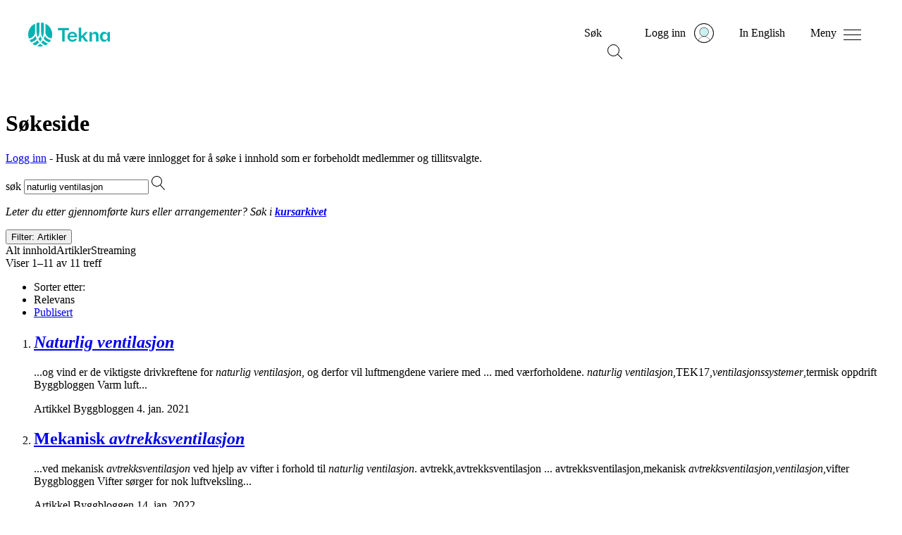

--- FILE ---
content_type: text/html; charset=utf-8
request_url: https://www.tekna.no/sokeside/?q=naturlig%20ventilasjon&type=2&sortBy=1
body_size: 8159
content:



<!doctype HTML>
<html class="no-js" lang="nb">
<head>
    <script type="text/javascript" src="/Static/js/svg-loader.min.js"></script>
    <meta charset="utf-8" />
    <meta http-equiv="X-UA-Compatible" content="IE=edge" />
    <meta name="viewport" content="width=device-width, initial-scale=1.0" />


    
        <meta name="robots" content="noindex">
    
    
        <meta property="og:image" content="" />
        <meta name="twitter:image" content="" />
    <meta property="og:title" content="S&#248;keside" />
    <meta property="og:type" content="article" />
    <meta property="og:url" content="https://www.tekna.no/sokeside/" />
    <meta property="og:description" content="" />
    <meta name="twitter:card" content="summary_large_image" />
    <meta name="twitter:title" content="S&#248;keside" />
    <meta name="twitter:description" content="" />

    
    
    <meta name="description" content="" />
    <meta name="google-site-verification" content="fHv2Htd7_ahuD9mkp2pGY8wRa9hWKKdcMWu3X-Gvmpk" />
    <meta property="fb:pages" content="83499305740">

    <meta name="pageId" content="303" />

    
        <link rel="canonical" href="https://www.tekna.no/sokeside/" />
    <title> S&#248;keside </title>
    
    
<!--CookieInformation-->


    <script id="CookieConsent" src="https://policy.app.cookieinformation.com/uc.js" data-culture="NB" data-tealium-enabled="false" type="text/javascript"></script>
<script type="text/javascript" src="/Static/js/svg-loader.min.js"></script>
<script src="/Static/js/popper.js"></script>
<script src="//ajax.googleapis.com/ajax/libs/jquery/2.1.3/jquery.min.js"></script>
<script src="https://cdnjs.cloudflare.com/ajax/libs/document-register-element/1.4.1/document-register-element.js"></script>
<script src="https://stackpath.bootstrapcdn.com/bootstrap/4.3.1/js/bootstrap.min.js"
        integrity="sha384-JjSmVgyd0p3pXB1rRibZUAYoIIy6OrQ6VrjIEaFf/nJGzIxFDsf4x0xIM+B07jRM"
        crossorigin="anonymous"></script>

<link rel="preload" href="/Static/Web2020/tekna-font/woff2/Tekna-Regular.woff2" as="font" type="font/woff2" crossorigin>
<link rel="preload" href="/Static/Web2020/tekna-font/woff2/TeknaDisplay-Regular.woff2" as="font" type="font/woff2" crossorigin>


<link href="/VueJS/dist/tekna_bs_vue_epi.d300620993e7816a1305.css" rel="stylesheet"><script src="/VueJS/dist/npm.style-loader.3df8931126368e2c9352.js"></script><script src="/VueJS/dist/tekna_bs_vue_epi.ca6e0ffdf7c65d0ef83c.js"></script><script src="/VueJS/dist/globalCss.5f6fc4bd2789c09b5503.js"></script>
<link rel="stylesheet" type="text/css" href="/Static/Web2020/css/hamburgers.min.css" />
<link rel="stylesheet" href="/VueJS/src/globals/global-navigation.css" />
<link rel="icon" type="image/png" href="/Static/img/favicon.ico" />



    <link rel="stylesheet" type="text/css" href="/Static/Web2020/js/slick/slick.css" />
    <link rel="stylesheet" type="text/css" href="/Static/Web2020/js/slick/slick-theme.css" />
    <script src="/Static/Web2020/js/carousel.js"></script>
</head>
<body>
    <script type="text/javascript">
   var utag_data = {
       language: 'no',
       page_name: 'S&#248;keside',
       page_category: 'SearchPage',
       kundenr: '',
       is_logged_in: '0',
       articleTags:  [],
    };
    
(function (a, b, c, d) {
    a = 'https://tags.tekna.no/main/prod/utag.js'
    b = document; c = 'script'; d = b.createElement(c); d.src = a; d.type = 'text/java' + c; d.async = true;
    a = b.getElementsByTagName(c)[0]; a.parentNode.insertBefore(d, a);
})();
</script>
    
    
<!-- Google Tag Manager -->
<noscript>
    <iframe src="//www.googletagmanager.com/ns.html?id=GTM-WSBD" height="0" width="0" style="display:none;visibility:hidden"></iframe>
</noscript>
<script>
    (function (w, d, s, l, i) {
        w[l] = w[l] || []; w[l].push({
            'gtm.start':
            new Date().getTime(), event: 'gtm.js'
        }); var f = d.getElementsByTagName(s)[0],
        j = d.createElement(s), dl = l != 'dataLayer' ? '&l=' + l : ''; j.async = true; j.src =
        '//www.googletagmanager.com/gtm.js?id=' + i + dl; f.parentNode.insertBefore(j, f);
    })(window, document, 'script', 'dataLayer', 'GTM-WSBD');
</script>
<!-- End Google Tag Manager -->


    <script>
        window.dataLayer = window.dataLayer || [];
    window.dataLayer.push({
        "visitorGroup":  ["IKKE med i noen fagnettverk","CV-Byggeren - IKKE besøkt","Ikke innlogget bruker","Besøk fra desktop"]
        });
    </script>
    <script>
      window.language = "no";
    </script>
    <input type="hidden" id="langinput" value="no" />
    
    


<div>
    <a class="hidden-skip-link" href="#content">Hopp til innhold</a>
</div>

<header class="web2020__header">
    <div class="web2020__header-centered-content">
        <div class="web2020__header-logo__wrapper">
            <a href="/" title="Home">
                <div id="header-animated-logo-container" aria-label="Tekna logo">
                    <img class="web2020__header-logo" src="/Static/Web2020/img/icons/tekna-logo-2020.svg" alt="Tekna logo" />
                </div>
            </a>
        </div>

        <div class="web2020__header-link-items">
            <div class="web2020__header-link">
                <a href="#" class="web2020__action-link" id="web2020__search-container" role="button" aria-expanded="false"
                   aria-label="&#197;pne s&#248;k" onclick='accessabilityToggle($(this), ["&#197;pne s&#248;k", "Lukk s&#248;k"])'>
                    <span class="web2020__header-link__name" data-matomo-mask>S&#248;k </span>

                    <div class="icon -search web2020__link-icon" id="web2020__search-container-icon">
                        <div class="circle">
                            <span></span>
                            <span></span>
                            <span></span>
                        </div>
                        <div class="cross">
                            <span></span>
                            <span></span>
                        </div>
                    </div>

                    <!--<div class="web2020__link-icon web2020__search"></div>-->
                </a>
            </div>
            <div class="web2020__header-link" id="web2020__member-menu-container">
                <a href="/mitt-tekna/" id="web2020__member-menu" role="button" aria-expanded="false" aria-label="Log in" onclick='accessabilityToggle($(this), ["&#197;pne profilmenyen", "Lukk profilmenyen"])'>
                    <span class="web2020__header-link__name" data-matomo-mask>Logg inn</span>
                    <div class="web2020__profile-picture-wrapper" data-matomo-mask>
                        <img class="web2020__profile-picture" src="/globalassets/bilder/illustrasjoner/__avatar---medlem-liten-og-stor.svg?width=42&amp;height=42&amp;mode=crop" alt="Profilbilde" onerror="this.onerror=null;this.src='/globalassets/bilder/illustrasjoner/__avatar---medlem-liten-og-stor.svg';" />
                        <div id="web2020__member-menu-icon" class="web2020__profile-picture-outline "></div>
                    </div>
                </a>



            </div>
            <div class="web2020__header-link desktop">
                <a href="/en/sokeside/" id="header_languageLink">
                    <span class="web2020__header-link__name" data-matomo-mask>In English</span>
                </a>
            </div>
            <div class="web2020__header-link">
                <a href="#" class="web2020__action-link" id="web2020__global-menu" role="button"
                   aria-expanded="false" aria-label="&#197;pne meny" onclick='accessabilityToggle($(this), ["&#197;pne meny", "Lukk meny"])'>
                    <span class="web2020__header-link__name" data-matomo-mask>Meny</span>
                    <!--<div class="web2020__link-icon web2020__menu"></div>
                    <img class="web2020__link-icon" src="~/Static/Web2020/img/icons/menu-burger.svg" width="23px"/> -->
                    <div class="web2020__link-icon hamburger hamburger--squeeze" id="web2020__global-menu-icon">
                        <div class="hamburger-box">
                            <div class="hamburger-inner"></div>
                        </div>
                    </div>
                </a>
            </div>
        </div>
    </div>
    <div class="web2020__dropdown-container">
        <div class="web2020__scroll">
            <!--- content here -->
            <div class="web2020__search-container" id="header_search_dropdown">

                <form action="/sokeside/" method="GET" class="web2020__search-form">
                    <label for="web2020__search-input-field"><p>Hva leter du etter?</p></label>
                    <div class="web2020__input-field-wrapper">
                        <input class="web2020__input-field" type="text" placeholder="S&#248;k p&#229; hele tekna.no" name="q" id="web2020__search-input-field">
                        <input class="web2020__input-submit" type="image" src="/Static/Web2020/img/icons/magnifier.svg" alt="Submit search" name="submit" for="q" aria-flowto="web2020__member-menu">
                        <a href="#web2020__search-container" class="screen-reader-only">Tilbake til navigasjon</a>
                    </div>
                </form>
            </div>
            <!--- content here -->
            

<div class="web2020__global-menu">
    <div class="web2020__global-menu-content">
        <div class="web2020__global-menu-link-container top">
            <div class="web2020__primary-links">
                <ul>
                        <li><a href="/kurs/"><span>Kurs og arrangementer</span></a></li>
                        <li><a href="/lonn-og-arbeidsvilkar/"><span>L&#248;nn og rettigheter</span></a></li>
                        <li><a href="/fag-og-nettverk/"><span>Fag og nettverk</span></a></li>
                        <li><a href="/karriere/"><span>Jobbs&#248;k og karriere</span></a></li>
                        <li><a href="/medlemsfordeler/"><span>Medlemsfordeler</span></a></li>
                        <li><a href="/barekraft/"><span>B&#230;rekraft</span></a></li>
                </ul>
            </div>
                <div class="web2020__primary-buttons">
                    <a class="btn btn-primary web2020__button-href" href="/medlemsfordeler/blimedlem/">
                        <span>Bli medlem</span>
                    </a>
                </div>
        </div>

        <div class="web2020__global-menu-link-container">
            <div class="web2020__secondary-links">
                <ul>
                    <li><a href="/student/"><span>Student</span></a></li>
                    <li><a href="/ung-i-arbeidslivet/"><span>Ung i arbeidslivet</span></a></li>
                    <li><a href="/erfaren-i-arbeidslivet/"><span>Erfaren i arbeidslivet</span></a></li>
                    <li><a href="/leder/"><span>Leder</span></a></li>
                    <li><a href="/tillitsvalgt/"><span>Tillitsvalgt</span></a></li>
                    <li><a href="/karriere/Arbeidsledig/"><span>Arbeidsledig</span></a></li>
                </ul>
            </div>
            <div class="web2020__secondary-links">
                <ul>
                    <li><a href="/om-tekna/"><span>Om Tekna</span></a></li>
                    <li><a href="/meninger/"><span>V&#229;r politikk</span></a></li>
                    <li><a href="/aktuelt/"><span>Aktuelt</span></a></li>
                    <li><a href="/magasinet/"><span>Tekna Magasinet</span></a></li>
                    <li><a href="/kontakt-oss/"><span>Kontakt oss</span></a></li>
                    <li><a href="/om-tekna/organisasjon/avdelingene/"><span>Tekna der du bor</span></a></li>
                </ul>
            </div>
            <div class="web2020__secondary-links language-mobile">
                <ul>
                    <li><a id="header_languageLinkMobile" href="/en/sokeside/"><span>In English</span></a></li>
                </ul>
            </div>
        </div>

    </div>
</div>


        </div>
    </div>

    <div class="transparent_overlay" id="header-overlay"></div>

</header>




    <div id="content">
        



<header class="header">
    <div class="container padded fullwidth">
        <div class="row justify-content-center pt-9 pt-lg-10 pb-4 pb-lg-7">
            <div class="col col-lg-9">
                <h1>S&#248;keside</h1>

                    <p class="lead-small mb-0"><a href="/Auth0Account/Login?ReturnUrl=/sokeside/">Logg inn</a> - Husk at du m&#229; v&#230;re innlogget for &#229; s&#248;ke i innhold som er forbeholdt medlemmer og tillitsvalgte.</p>
            </div>
        </div>
    </div>
</header>

<div class="container padded fullwidth block-spacing">
    <div class="row justify-content-center">
        <div class="col col-lg-9">
            <div class="tek-search-result">

                <form action="/sokeside/" method="GET">
                    <div class="tek-search-result__search-field input-group mb-9">
                        <label for="q" class="sr-only">s&#248;k</label>
                        <input id="q" name="q" class="form-control remove-x tek-search-result__search-input" type="search" value="naturlig ventilasjon" placeholder='S&#248;k i tekna.no'
                               autocomplete="off" autocorrect="off" autocapitalize="off" spellcheck="false">

                        <span class="tek-search-result__search-submit"><input class="tek-search-result__search-submit-btn" type="image" src="/Static/Web2020/img/icons/magnifier.svg" alt="'s&#248;k'" name="submit" for="q"></span>
                    </div>
                    <input type="hidden" id="SearchType" name="SearchType" value="2" />
                    <input type="hidden" id="SearchContainedEvents" name="SearchContainedEvents" value="False" />
                    <input type="hidden" id="SearchContainedArticles" name="SearchContainedArticles" value="True" />
                    <input type="hidden" id="SearchContainedStreaming" name="SearchContainedStreaming" value="True" />
                </form>

                <div class="tek-search-result__course-help-text mb-7 mb-md-0">
                    <p class="small"><i>Leter du etter gjennomf&#248;rte kurs eller arrangementer? S&#248;k i  <a href="/link/efcf9d02d5f24a14ac7065daf7c17b3f.aspx "><b>kursarkivet</b></a> </i></p>
                </div>
                    <search-widget></search-widget>
                        <!--  sort order -->
                        <div class="row">
                            <div class="col-sm-5 align-self-center small order-1 order-sm-first mt-7 mt-sm-0">
                                Viser 1–11 av 11 treff
                            </div>

                                                <div class="col-sm-7 ml-sm-auto small order-0 order-sm-last">
                        <nav aria-label="Sorter etter">
                            <ul class="nav nav-pills justify-content-sm-end">
                                <li class="nav-item align-self-center mr-7">Sorter etter:</li>
                                    <li class="nav-item mr-4">
                                        <span class="nav-link active text-body font-weight-bolder">
                                            Relevans
                                        </span>
                                    </li>
                                    <li class="nav-item mr-4">
                                        <a class="nav-link" href="/sokeside/?q=naturlig%20ventilasjon&amp;type=2&amp;sortby=2">Publisert</a>
                                                            </li>
                            </ul>
                        </nav>

                    </div>


                        </div>
                    <ol class="tek-search-result__list mt-4 mb-9">
                            <li class="tek-search-result__list-item ">
                                <h2 class="h3">
                                    <a href="/fag-og-nettverk/bygg-og-anlegg/naturlig-ventilasjon/"><em>Naturlig ventilasjon</em></a>
                                </h2>




                                        <p>...og vind er de viktigste drivkreftene for <em>naturlig ventilasjon</em>, og derfor vil luftmengdene variere med ... med v&#230;rforholdene. <em>naturlig ventilasjon</em>,TEK17,<em>ventilasjonssystemer</em>,termisk oppdrift Byggbloggen Varm luft...</p>
                                    <div>

                                        <span class="smallest font-weight-semibold text-uppercase">Artikkel</span>



                                            <span class="smaller font-weight-normal text-nowrap dot-prepend">Byggbloggen</span>


                                        <span class="smaller font-weight-normal text-nowrap dot-prepend">4. jan. 2021</span>



                                    </div>

                                                                                                                                                            </li>
                            <li class="tek-search-result__list-item ">
                                <h2 class="h3">
                                    <a href="/fag-og-nettverk/bygg-og-anlegg/mekanisk-avtrekksventilasjon/">Mekanisk <em>avtrekksventilasjon</em></a>
                                </h2>




                                        <p>...ved mekanisk <em>avtrekksventilasjon</em> ved hjelp av vifter i forhold til <em>naturlig ventilasjon</em>. avtrekk,avtrekksventilasjon ... avtrekksventilasjon,mekanisk <em>avtrekksventilasjon</em>,<em>ventilasjon</em>,vifter Byggbloggen Vifter s&#248;rger for nok luftveksling...</p>
                                    <div>

                                        <span class="smallest font-weight-semibold text-uppercase">Artikkel</span>



                                            <span class="smaller font-weight-normal text-nowrap dot-prepend">Byggbloggen</span>


                                        <span class="smaller font-weight-normal text-nowrap dot-prepend">14. jan. 2022</span>



                                    </div>

                                                                                                                                                            </li>
                            <li class="tek-search-result__list-item ">
                                <h2 class="h3">
                                    <a href="/fag-og-nettverk/bygg-og-anlegg/du-bor-forbedre-ventilasjonen-nar-du-etterisolerer-og-tetter/">Du b&#248;r forbedre <em>ventilasjonen</em> n&#229;r du etterisolerer og tetter</a>
                                </h2>




                                        <p>...ofte opprinnelig <em>ventilasjonsl&#248;sning</em>. Resultatet blir d&#229;rlig inneklima, s&#229; husk <em>ventilasjon</em> n&#229;r du rehabiliterer ... rehabiliterer. etterisolering,isolasjon,tetting,<em>ventilasjon</em>, Byggbloggen N&#229;r du pusser opp en bolig, forsvinner...</p>
                                    <div>

                                        <span class="smallest font-weight-semibold text-uppercase">Artikkel</span>



                                            <span class="smaller font-weight-normal text-nowrap dot-prepend">Byggbloggen</span>


                                        <span class="smaller font-weight-normal text-nowrap dot-prepend">8. jan. 2021</span>



                                    </div>

                                                                                                                                                            </li>
                            <li class="tek-search-result__list-item ">
                                <h2 class="h3">
                                    <a href="/fag-og-nettverk/bygg-og-anlegg/hybrid-ventilasjon/">Hybrid <em>ventilasjon</em></a>
                                </h2>




                                        <p>Hybrid <em>ventilasjon</em> kombinerer <em>naturlige</em> og mekaniske drivkrefter for luftstr&#248;mmer, og kalles ogs&#229; bygningsintegrert ... bygningsintegrert <em>ventilasjon</em>. Hybrid <em>ventilasjon</em> kombinerer <em>naturlige</em> og mekaniske drivkrefter for luftstr&#248;mmer...</p>
                                    <div>

                                        <span class="smallest font-weight-semibold text-uppercase">Artikkel</span>



                                            <span class="smaller font-weight-normal text-nowrap dot-prepend">Byggbloggen</span>


                                        <span class="smaller font-weight-normal text-nowrap dot-prepend">27. des. 2020</span>



                                    </div>

                                                                                                                                                            </li>
                            <li class="tek-search-result__list-item ">
                                <h2 class="h3">
                                    <a href="/fag-og-nettverk/bygg-og-anlegg/typiske-ventilasjonslosninger-i-naeringsbygg/">Typiske <em>ventilasjonsl&#248;sninger</em> i n&#230;ringsbygg</a>
                                </h2>




                                        <p>Balansert <em>ventilasjon</em> med omr&#248;ring er den mest utbredte l&#248;sningen for &#229; ventilere n&#230;ringsbygg med passivhus-kvalitet ... bidrar til &#229; sikre et godt inneklima. Balansert <em>ventilasjon</em> med omr&#248;ring er den mest utbredte l&#248;sningen for...</p>
                                    <div>

                                        <span class="smallest font-weight-semibold text-uppercase">Artikkel</span>



                                            <span class="smaller font-weight-normal text-nowrap dot-prepend">Byggbloggen</span>


                                        <span class="smaller font-weight-normal text-nowrap dot-prepend">6. apr. 2021</span>



                                    </div>

                                                                                                                                                            </li>
                            <li class="tek-search-result__list-item ">
                                <h2 class="h3">
                                    <a href="/fag-og-nettverk/bygg-og-anlegg/slik-gar-du-fram-for-a-ettermontere-balansert-ventilasjon/">Slik g&#229;r du fram for &#229; ettermontere balansert <em>ventilasjon</em></a>
                                </h2>




                                        <p>I nye boliger er det meste av <em>ventilasjonskanaler</em> og annet utstyr skjult i vegger og bjelkelag. Dette ... f&#229; til i eksisterende boliger. ettermontere <em>ventilasjon</em>,pris Byggbloggen Hva kan boligeier akseptere...</p>
                                    <div>

                                        <span class="smallest font-weight-semibold text-uppercase">Artikkel</span>



                                            <span class="smaller font-weight-normal text-nowrap dot-prepend">Byggbloggen</span>


                                        <span class="smaller font-weight-normal text-nowrap dot-prepend">3. feb. 2021</span>



                                    </div>

                                                                                                                                                            </li>
                            <li class="tek-search-result__list-item ">
                                <h2 class="h3">
                                    <a href="/fag-og-nettverk/bygg-og-anlegg/dette-trenger-du-for-a-gjore-en-energiberegning/">Dette trenger du for &#229; gj&#248;re en energiberegning</a>
                                </h2>




                                        <p>Systemtype(r) per sone (mekanisk balansert, avtrekk, evt. <em>naturlig</em>). - Luftmengder i og utenfor driftstid [m&#179;/h pr ... tidsstyring). - Eventuelle separate sommer-/<em>nattventilasjonsstrategier</em> (for sommersimulering). Bygningsgeometri...</p>
                                    <div>

                                        <span class="smallest font-weight-semibold text-uppercase">Artikkel</span>



                                            <span class="smaller font-weight-normal text-nowrap dot-prepend">Byggbloggen</span>


                                        <span class="smaller font-weight-normal text-nowrap dot-prepend">15. jan. 2026</span>



                                    </div>

                                                                                                                                                            </li>
                            <li class="tek-search-result__list-item ">
                                <h2 class="h3">
                                    <a href="/magasinet/Hvorfor-ble-dette-ulovlig-for-40-ar-siden/">Hvorfor ble dette ulovlig for 40 &#229;r siden</a>
                                </h2>




                                        <p>...har asbest v&#230;rt forbudt siden 2005, men finnes <em>naturlig</em> nok i mange eldre konstruksjoner. H&#248;sten 2023 ... men ogs&#229; for eksempel rundt peiser eller i <em>ventilasjonskanaler</em>. Fra 1952 kom produktet som b&#229;de b&#248;lgeplater...</p>
                                    <div>

                                        <span class="smallest font-weight-semibold text-uppercase">Artikkel</span>


                                            <span class="smaller font-weight-normal text-nowrap dot-prepend">Tekna Magasinet</span>



                                        <span class="smaller font-weight-normal text-nowrap dot-prepend">25. okt. 2024</span>



                                    </div>

                                                                                                                                                            </li>
                            <li class="tek-search-result__list-item ">
                                <h2 class="h3">
                                    <a href="/student/studenters-inneklima-og-luftkvalitet/inneklimaets-5-faktorer/">Inneklimaets 5 faktorer</a>
                                </h2>




                                        <p>Inneklimaforhold som temperatur og <em>ventilasjon</em> kan p&#229;virke konsentrasjon og arbeidsevne. R&#229;d og tips ... fra matlaging. Aktinisk milj&#248; (lys og str&#229;ling). <em>Naturlig</em> lys/elektrisk belysning. Lysstyrke, blending,...</p>
                                    <div>

                                        <span class="smallest font-weight-semibold text-uppercase">Artikkel</span>



                                            <span class="smaller font-weight-normal text-nowrap dot-prepend">R&#229;d og tips</span>


                                        <span class="smaller font-weight-normal text-nowrap dot-prepend">8. apr. 2019</span>



                                    </div>

                                                                                                                                                            </li>
                            <li class="tek-search-result__list-item ">
                                <h2 class="h3">
                                    <a href="/magasinet/90-prosent-okning/">Det er 90 % mer farlig avfall enn for 18 &#229;r siden - og det skal &#248;ke kraftig</a>
                                </h2>




                                        <p>...kjemikaler, men det er en del gjenstander det ikke er <em>naturlig</em> &#229; ha merke, av ting som gulvbelegg for eksempel ... Eternittplater med asbestfibre p&#229; yttervegger, <em>ventilasjonskanaler</em> eller takplater. Mobiltelefoner med ulike...</p>
                                    <div>

                                        <span class="smallest font-weight-semibold text-uppercase">Artikkel</span>


                                            <span class="smaller font-weight-normal text-nowrap dot-prepend">Tekna Magasinet</span>



                                        <span class="smaller font-weight-normal text-nowrap dot-prepend">27. okt. 2021</span>



                                    </div>

                                                                                                                                                            </li>
                            <li class="tek-search-result__list-item ">
                                <h2 class="h3">
                                    <a href="/fag-og-nettverk/miljo-og-biovitenskap/hva-om-insektene-forsvinner/">Hva om insektene forsvinner?</a>
                                </h2>




                                        <p>Av termittene har vi l&#230;rt &#229; bygge smarte <em>ventilasjonskanaler</em> med luftkj&#248;ling om dagen og gjenbruk av varme ... nettopp fjerne dem. Her forskes det mye p&#229; mer <em>naturlig</em> skadedyrbekjempelse. Du og jeg kan droppe kjemiske...</p>
                                    <div>

                                        <span class="smallest font-weight-semibold text-uppercase">Artikkel</span>



                                            <span class="smaller font-weight-normal text-nowrap dot-prepend">Bio- og klimabloggen</span>


                                        <span class="smaller font-weight-normal text-nowrap dot-prepend">11. feb. 2020</span>

                                            <span class="smaller font-weight-normal dot-prepend"><img src="/Static/Web2020/img/icons/clapboard-play.svg" class="pr-2" aria-hidden="true">Streaming</span>


                                    </div>

                                                                                                                                                            </li>
                    </ol>



            </div>

            </div>
    </div>
</div>



<link href="/VueJS/dist/tekna_bs_vue_epi.d300620993e7816a1305.css" rel="stylesheet"><script src="/VueJS/dist/npm.core-js.bfa7c62dbda497f1dbe6.js"></script><script src="/VueJS/dist/npm.webpack.d650c8e61d3acf1951f2.js"></script><script src="/VueJS/dist/npm.vue.574348db0efbdb90a773.js"></script><script src="/VueJS/dist/npm.setimmediate.f4bb5435c2cfde7ec328.js"></script><script src="/VueJS/dist/npm.process.72bfb8bf8675d21d665d.js"></script><script src="/VueJS/dist/npm.vue-loader.f997cb69466bb3b6e9c5.js"></script><script src="/VueJS/dist/npm.timers-browserify.995b938b5dd7682ad454.js"></script><script src="/VueJS/dist/npm.style-loader.3df8931126368e2c9352.js"></script><script src="/VueJS/dist/npm.bootstrap-vue.025016ef2b00fc93eb45.js"></script><script src="/VueJS/dist/tekna_bs_vue_epi.ca6e0ffdf7c65d0ef83c.js"></script><script src="/VueJS/dist/npm.css-loader.83f11ec91f0b6ab30d5f.js"></script><script src="/VueJS/dist/npm.vuelidate.a0dd399b546be1284a1d.js"></script><script src="/VueJS/dist/npm.vue-custom-element.65e939b2562879062cca.js"></script><script src="/VueJS/dist/searchWidget.a0c75818868388dbd569.js"></script>

    </div>
    
    <div id="back-to-top">
    <a id="back-to-top__btn" href="#" class="block" role="link" onclick="scrollToTop()" aria-label="Gå tilbake til toppen av siden"><img src="/Static/Web2020/img/navigation/arrow-up.svg" aria-hidden="true" alt="pil som peker opp"></a>
    </div>




<footer class="web2020_footer">
    <div class="web2020__footer-top">
        <div class="web2020__footer-container web2020__padded">

        </div>
    </div>

    <div class="web2020__footer-bottom">
        <div class="web2020__footer-container web2020__padded">

                <div class="login-benefits">
<p><a class="link-cta" title="Bli medlem" href="/medlemsfordeler/blimedlem/">Bli medlem</a> eller <a class="link-cta" title="Logg inn" href="/mitt-tekna/">logg inn</a> for &aring; ta i bruk medlemsfordelene</p>

</div>

            <div class="web2020__footer-link-area">

                <div class="web2020__footer-link-container web2020__footer-address">
                    <address>
                        <div class="mb-7">
                            <h2>Postadresse</h2>
                            <div>Postboks 2312 Solli</div>
                            <div>0201 Oslo</div>
                        </div>

                        <div class="mb-7">
                            <h2>Bes&#248;ksadresse</h2>
                            <div>Dronning Mauds gate 15</div>
                            <div>Oslo</div>
                        </div>
                    </address>
                </div>

                <div class="web2020__footer-link-container web2020__footer-switchboard">
                        <div class="mb-7">
                            <h2>Teknas sentralbord</h2>
                            <a class="link-cta" aria-label="Telefon-nummer : 2 2 9 4 7 5 0 0" href="tel:22947500">22 94 75 00</a>
                        </div>
                                            <div class="">
                            <h2>&Aring;pningstider</h2>
<p>Kl. 08:00-16:00</p>
<p>&nbsp;</p>
                        </div>
                </div>

                <div class="web2020__footer-link-container web2020__footer-contactus">
                        <div class="web2020__footer-linkwrapper icon_contactus"><a href="/kontakt-oss/" class="link-cta contactus-cta">Kontakt oss</a></div>
                </div>

                <div class="web2020__footer-link-container web2020__footer-buttons">
                        <ul>
                                <li>
                                    <a href="/kontakt-oss/#medlemskap" class="block" style="text-decoration: none">
                                        <div class="btn btn-light btn-block mb-3">
                                            
                                            <span>Ofte stilte sp&#248;rsm&#229;l</span>
                                        </div>
                                    </a>
                                </li>
                                <li>
                                    <a href="/juridisk-bistand/" class="block" style="text-decoration: none">
                                        <div class="btn btn-light btn-block mb-3">
                                            
                                            <span>Juridisk bistand</span>
                                        </div>
                                    </a>
                                </li>
                                <li>
                                    <a href="/kontakt-oss/presserom/" class="block" style="text-decoration: none">
                                        <div class="btn btn-light btn-block mb-3">
                                            
                                            <span>Pressekontakt</span>
                                        </div>
                                    </a>
                                </li>
                        </ul>
                </div>
            </div>

            <div class="web2020__footer-misc">
                <div class="web2020__footer-fineprint">
                    <p>Tekna – Teknisk-naturvitenskapelig forening</p>
                    <label class="screen-reader-only">Organisasjonsnummer: 9 7 1 4 2 0 7 8 2</label>
                    <p aria-hidden="true">Org.nr 971420782</p>
                    <p><a href="/personvern/">Personvern/informasjonskapsler</a></p>
                    <p><a href="javascript:CookieConsent.renew()">Administrer cookies</a></p>

                </div>
                <div class="web2020__footer-social-media-links">
                    <a href="https://facebook.com/Tekna/"><img src="/Static/Web2020/img/icons/neue2021/facebook-white.svg" alt="Teknas Facebook"></a>
                    <a href="https://www.linkedin.com/company/tekna"><img src="/Static/Web2020/img/icons/neue2021/linkedin-white.svg" alt="Teknas Linkedin"></a>
                    <a href="https://www.instagram.com/tekna.no/"><img src="/Static/Web2020/img/icons/neue2021/insta-white.svg" alt="Teknas Instagram"></a>
                </div>
            </div>

            <!-- Hide branchname if prod (4) -->
        </div>
    </div>
</footer>



<style>
    .web2020__footer-bottom .mb-7 {
        margin-bottom: 2rem !important;
    }

</style>

    
<script type="text/javascript" src="/Static/Web2020/js/slick/slick.min.js"></script>
<script src="/Static/Web2020/js/app_new.js"></script>
<script src="/Static/Web2020/js/header.js"></script>



    
    

    
    
    <script type="text/javascript" src="https://dl.episerver.net/13.6.1/epi-util/find.js"></script>
<script type="text/javascript">
if(typeof FindApi === 'function'){var api = new FindApi();api.setApplicationUrl('/');api.setServiceApiBaseUrl('/find_v2/');api.processEventFromCurrentUri();api.bindWindowEvents();api.bindAClickEvent();api.sendBufferedEvents();}
</script>


    
    

    <script>
        if ($$epiforms) $$epiforms('.EPiServerForms, [data-f-type="form"]').on("formsSetupCompleted", function () {
            $('.custom-file-input').on("change", function () {
                var fileName = $(this).val().split("\\").pop();
                $(this).siblings(".custom-file-label").addClass("selected").html(fileName);
            });
        });
    </script>
<script defer src="https://static.cloudflareinsights.com/beacon.min.js/vcd15cbe7772f49c399c6a5babf22c1241717689176015" integrity="sha512-ZpsOmlRQV6y907TI0dKBHq9Md29nnaEIPlkf84rnaERnq6zvWvPUqr2ft8M1aS28oN72PdrCzSjY4U6VaAw1EQ==" data-cf-beacon='{"version":"2024.11.0","token":"0e6509eb6ed445ad90bb65848edb64f4","server_timing":{"name":{"cfCacheStatus":true,"cfEdge":true,"cfExtPri":true,"cfL4":true,"cfOrigin":true,"cfSpeedBrain":true},"location_startswith":null}}' crossorigin="anonymous"></script>
</body>
</html>


--- FILE ---
content_type: text/css
request_url: https://www.tekna.no/VueJS/src/globals/global-navigation.css
body_size: 6044
content:
body.using-mouse :focus{outline:none!important;box-shadow:none!important}.noscroll{position:fixed;transition:all 1s;height:100%;width:100%}.web2020__header *{box-sizing:border-box}.web2020__header * a{text-decoration:none;border-bottom:none}.web2020__header * a:hover{text-decoration:none!important;color:#000!important}.web2020__header * ul{padding-left:0}.web2020__header{width:100%;height:80px;padding-top:1.5rem;padding-bottom:1.5rem;display:-ms-flexbox!important;display:flex!important;-ms-flex-direction:row;flex-direction:row;-ms-flex-pack:center;justify-content:center}@media print{.web2020__header{display:none!important}}.web2020__header #header-animated-logo-container{height:34px;width:112px}.logged-in{background-color:#ebf9f8}.beige{background:#fbf7f0}.web2020__header-centered-content{z-index:1004;position:relative;width:100%;display:-ms-flexbox;display:flex;-ms-flex-direction:row;flex-direction:row;max-width:1440px;padding-left:2rem;padding-right:2rem}@media only screen and (max-width:576px){.web2020__header-centered-content{padding-left:1rem;padding-right:1rem}}.web2020__header-logo__wrapper{-ms-flex-positive:1;flex-grow:1}.web2020__header-logo__wrapper .web2020__header-logo{width:auto;height:34px}.web2020__header-logo__wrapper a{display:inline-block}.web2020__header-link-items{display:-ms-flexbox;display:flex;-ms-flex-direction:row;flex-direction:row}.web2020__header-link-items .web2020__header-link{-ms-flex-direction:row;flex-direction:row;white-space:nowrap;width:max-content;margin-right:2.26rem;position:relative;height:100%}@media only screen and (max-width:576px){.web2020__header-link-items .web2020__header-link{margin-right:1.25rem;position:static}.web2020__header-link-items .web2020__header-link.desktop,.web2020__header-link-items .web2020__header-link .web2020__header-link__name{display:none}}.web2020__header-link-items .web2020__header-link:last-child{margin-right:0}.web2020__header-link-items .web2020__header-link:hover .web2020__header-link__name{transform:translateY(-3px);border-bottom:1px solid #000}.web2020__header-link-items .web2020__header-link__name{border-bottom:1px solid transparent;position:relative;transform:translateY(0);transition:all .3s}.web2020__header-link-items .web2020__header-link a{display:-ms-flexbox;display:flex;-ms-flex-direction:row;flex-direction:row;border-bottom:none;text-decoration:none;line-height:1.9;color:#000;height:100%}@media screen and (max-width:576px){.web2020__header-link-items .web2020__header-link a#web2020__search-container{width:23px}}.web2020__header-link-items .web2020__profile-picture-wrapper{position:relative;margin-top:1px}.web2020__header-link-items .web2020__profile-picture{height:28px;width:28px;border-radius:50%;display:block;margin-left:.75rem}@media only screen and (max-width:576px){.web2020__header-link-items .web2020__profile-picture{margin-left:0}}.web2020__header-link-items .web2020__profile-picture-outline{position:absolute;width:28px;height:28px;right:0;top:0;border-radius:50%;border:1px solid;transition:all .2s ease}.web2020__header-link-items .web2020__profile-picture-outline.web2020__has-warnings:after{content:"";height:10px;width:10px;border-radius:50%;position:absolute;background-color:#ec615c;display:block;border:2px solid #fff;top:0;right:-3px;transition:all .2s ease}.web2020__header-link-items .web2020__profile-picture-outline.is-active{width:36px;height:36px;right:-4px;top:-4px}.web2020__header-link-items .web2020__profile-picture-outline.is-active:after{top:1px;right:-2px}.web2020__header-link-items .web2020__link-icon:not(.hamburger){display:block;margin-left:.5rem;height:28px;width:28px;transition:all;transition-duration:.1s;transition-timing-function:ease-in}@media only screen and (max-width:576px){.web2020__header-link-items .web2020__link-icon:not(.hamburger){margin-left:0}}.web2020__header-link-items .web2020__link-icon:not(.hamburger).web2020__menu{margin-top:5px;background-repeat:no-repeat}.web2020__header-link-items .web2020__link-icon:not(.hamburger).web2020__close{background-repeat:no-repeat;background-size:100% 100%}.web2020__header-link-items .-search{display:inline-block;position:relative;min-width:17px;max-width:17px;max-height:17px;margin-bottom:1px;-ms-flex-item-align:center;-ms-grid-row-align:center;align-self:center;width:17px;height:17px;transform:rotate(-45deg)}.web2020__header-link-items .-search span{background:none;position:absolute}.web2020__header-link-items .-search .circle{position:absolute;top:0;right:0;bottom:0;left:0}.web2020__header-link-items .-search .circle span{position:absolute;width:50%;overflow:hidden}.web2020__header-link-items .-search .circle span:before{border-radius:50%;content:"";position:absolute;width:200%;border:1px solid transparent;transform:rotate(45deg);box-sizing:border-box}.web2020__header-link-items .-search .circle span:first-of-type{left:0;top:0;height:100%}.web2020__header-link-items .-search .circle span:first-of-type:before{top:0;bottom:0;left:0;border-bottom-color:#000;border-left-color:#000;transition:transform .3s cubic-bezier(0,0,0,1) .3s}.web2020__header-link-items .-search .circle span:nth-of-type(2){right:0;top:0;height:50%}.web2020__header-link-items .-search .circle span:nth-of-type(2):before{top:0;right:0;height:200%;border-top-color:#000;transition:transform .2s cubic-bezier(.7,0,1,1) .1s}.web2020__header-link-items .-search .circle span:nth-of-type(3){right:0;height:50%;bottom:0}.web2020__header-link-items .-search .circle span:nth-of-type(3):before{bottom:0;right:0;height:200%;border-right-color:#000;transition:transform .6s cubic-bezier(.5,0,0,1) .1s}.web2020__header-link-items .-search .cross{position:absolute;top:0;right:0;bottom:0;left:0}.web2020__header-link-items .-search .cross span:before{content:"";background:#000;position:absolute;top:0;right:0;bottom:0;left:0}.web2020__header-link-items .-search .cross span:first-of-type{left:50%;width:1px;top:0;bottom:0;transform:translate3d(-50%,9.09091px,0) scaleX(1.39);overflow:hidden;transition:transform .3s cubic-bezier(.7,0,1,1)}.web2020__header-link-items .-search .cross span:first-of-type:before{transform-origin:bottom;transform:translate3d(0,calc(100% - 10.09091px),0);transition:transform .5s cubic-bezier(.5,0,0,1)}.web2020__header-link-items .-search .cross span:nth-of-type(2){top:50%;height:1px;left:0;right:0;transform:translate3d(0,-50%,0)}.web2020__header-link-items .-search .cross span:nth-of-type(2):before{transform-origin:right;transform:scaleX(0);transition:transform .3s cubic-bezier(.6,0,1,1)}.web2020__header-link-items .-search.is-active .circle span:first-of-type:before{transform:rotate(225deg);transition:transform .2s cubic-bezier(.7,0,1,1)}.web2020__header-link-items .-search.is-active .circle span:nth-of-type(2):before{transform:rotate(135deg);transition:transform .3s cubic-bezier(0,0,0,1) .2s}.web2020__header-link-items .-search.is-active .circle span:nth-of-type(3):before{transform:rotate(-45deg);transition:transform .5s cubic-bezier(.5,0,0,1) .1s}.web2020__header-link-items .-search.is-active .cross span:first-of-type{transform:translate3d(-50%,0,0) scaleY(1.5)}.web2020__header-link-items .-search.is-active .cross span:first-of-type:before{transform:translateZ(0)}.web2020__header-link-items .-search.is-active .cross span:nth-of-type(2):before{transform:scaleX(1.5) translate3d(3px,0,0);transition:transform .25s cubic-bezier(0,.27,.06,1.01) .35s}.hamburger{padding-top:5px;height:31px}@media only screen and (max-width:576px){.hamburger{padding-top:0;display:-ms-flexbox!important;display:flex!important;-ms-flex-align:center;align-items:center;padding-left:5px!important}.hamburger .hamburger-inner{margin-top:0}}.hamburger.is-active .hamburger-inner,.hamburger.is-active .hamburger-inner:after,.hamburger.is-active .hamburger-inner:before{width:25px}
.web2020__member-menu{display:none;position:absolute;background:#fff;-ms-flex-direction:column;flex-direction:column;transform:translateY(0);left:-1.5rem;z-index:1021;padding-top:2rem;padding-bottom:2rem;width:346px;box-shadow:0 5px 13px 0 rgba(0,0,0,.13);transition:transform .3s,opacity .3s,height .3s .05s;opacity:0;overflow:hidden}@media only screen and (max-width:576px){.web2020__member-menu{left:0;max-width:100%;top:0;width:100%;padding-bottom:0;opacity:0;pointer-events:visible;box-shadow:none;transform:translateY(0);transition:all .3s}}.web2020__member-menu.show-desktop{transform:translateY(16px);opacity:1}.web2020__member-menu.show{opacity:1}.web2020__member-menu .web2020__member-menu-info{margin-bottom:1rem;padding-left:1.5rem}@media only screen and (max-width:576px){.web2020__member-menu .web2020__member-menu-info{padding-left:2rem;padding-right:2rem}}.web2020__member-menu .web2020__member-menu-info .h3{margin-top:0;font-weight:700;margin-bottom:.5rem}.web2020__member-menu .web2020__member-menu-info p{font-size:.875rem}.web2020__member-menu .web2020__member-menu-warnings{background-color:#ebf9f8;white-space:normal;margin-bottom:1.5rem;margin-top:1.5rem}.web2020__member-menu .web2020__member-menu-warnings .web2020__profile-warning{padding:1.5rem;border-bottom:1px solid #cdedeb}@media only screen and (max-width:576px){.web2020__member-menu .web2020__member-menu-warnings .web2020__profile-warning{padding-left:2rem;padding-right:2rem}}.web2020__member-menu .web2020__member-menu-warnings p{font-size:14px}.web2020__member-menu .web2020__member-menu-warnings p:first-of-type{font-weight:700;margin-bottom:4px;position:relative}.web2020__member-menu .web2020__member-menu-warnings p:first-of-type:before{content:"";width:6px;height:6px;border-radius:50%;background-color:#ec615c;display:block;position:absolute;left:-14px;bottom:35%}.web2020__member-menu .web2020__member-menu-warnings p{margin-bottom:0}.web2020__member-menu .web2020__member-menu-warnings a{text-decoration:underline;display:inline-block}.web2020__member-menu .web2020__member-menu-links{margin-top:1rem;padding-left:1.5rem}@media only screen and (max-width:576px){.web2020__member-menu .web2020__member-menu-links{padding-left:2rem;padding-right:2rem;padding-bottom:3.25rem}}.web2020__member-menu .web2020__member-menu-links ul{list-style:none;margin:0;padding-left:0}.web2020__member-menu .web2020__member-menu-links li{padding-left:0}.web2020__member-menu .web2020__member-menu-links li a{line-height:20px}.web2020__member-menu .web2020__member-menu-links li:not(:last-of-type){padding-bottom:1rem}.web2020__dropdown-container{transform:translateZ(0);position:absolute;width:100%;background-color:hsla(0,0%,100%,.7);z-index:999;height:0;transition:all .3s ease;top:0;left:0;overflow:hidden;border-bottom:1px solid rgba(0,129,136,0)}@media only screen and (max-width:576px){.web2020__dropdown-container{transition:all .5s}}.web2020__dropdown-container.show{border-bottom:1px solid #008188;box-shadow:1px 5px 8px 0 rgba(0,0,0,.08);background-color:#fff}.web2020__dropdown-container .web2020__scroll{position:relative;top:80px}.web2020__dropdown-container .web2020__scroll.fullscreen{overflow-y:scroll;-ms-scroll-chaining:none;-webkit-overflow-scrolling:touch;overscroll-behavior:none}.web2020__dropdown-container a:not(.web2020__button-href){border-bottom:1px solid transparent;position:relative;bottom:0;transition:all .3s;color:#000}.web2020__dropdown-container a:not(.web2020__button-href) span{transition:all .3s ease;bottom:0;position:relative;border-bottom:1px solid transparent}.web2020__dropdown-container a:not(.web2020__button-href):hover span{border-bottom:1px solid #000}.web2020__dropdown-container a.web2020__button-href,.web2020__dropdown-container a.web2020__button-href:hover{color:#fff!important}@keyframes fadeInBG{0%{background-color:hsla(0,0%,100%,0)}to{background-color:#fff}}.web2020__search-container{padding-top:100px;padding-bottom:2rem;max-width:1168px;margin:auto;display:none}@media only screen and (max-width:1024px){.web2020__search-container{padding-left:2rem;padding-right:2rem;padding-top:40px}}.web2020__search-container p{font-weight:700;margin-bottom:30px;font-size:1rem}@media only screen and (max-width:576px){.web2020__search-container p{margin-bottom:24px}}.web2020__search-container label{margin-bottom:0}.web2020__search-container .web2020__input-field-wrapper{display:-ms-flexbox;display:flex;-ms-flex-direction:row;flex-direction:row;-ms-flex-align:center;align-items:center}.web2020__search-container .web2020__input-field-wrapper .web2020__input-submit{height:26px;width:26px}@media only screen and (max-width:576px){.web2020__search-container .web2020__input-field-wrapper .web2020__input-submit{height:20px;width:20px}}.web2020__search-container form{margin-bottom:0;opacity:0;transition:all .3s ease-in-out .1s}.web2020__search-container .web2020__input-field{-ms-flex-positive:1;flex-grow:1;width:100%;height:50px;border:none;font-size:2rem!important;padding-left:0;margin-bottom:0;margin-right:1rem}@media only screen and (max-width:576px){.web2020__search-container .web2020__input-field{font-size:24px!important}}.web2020__search-container .web2020__input-field::-webkit-input-placeholder{opacity:.5!important;font-size:2rem!important;color:rgba(0,0,0,.75)}@media only screen and (max-width:740px){.web2020__search-container .web2020__input-field::-webkit-input-placeholder{font-size:24px!important}}.web2020__search-container .web2020__input-field::-moz-placeholder{opacity:.5!important;font-size:2rem!important;color:rgba(0,0,0,.75)}@media only screen and (max-width:740px){.web2020__search-container .web2020__input-field::-moz-placeholder{font-size:24px!important}}@media only screen and (max-width:740px){.web2020__search-container .web2020__input-field:-ms-input-placeholder{font-size:24px!important}}.web2020__search-container .web2020__input-field::-ms-input-placeholder{opacity:.5!important;font-size:2rem!important;color:rgba(0,0,0,.75)}@media only screen and (max-width:740px){.web2020__search-container .web2020__input-field::-ms-input-placeholder{font-size:24px!important}}.web2020__search-container .web2020__input-field:-ms-input-placeholder{opacity:.5!important;font-size:2rem!important;color:rgba(0,0,0,.75)}.web2020__search-container .web2020__input-field::placeholder{opacity:.5!important;font-size:2rem!important;color:rgba(0,0,0,.75)}@media only screen and (max-width:740px){.web2020__search-container .web2020__input-field:-ms-input-placeholder{font-size:24px!important}.web2020__search-container .web2020__input-field::placeholder{font-size:24px!important}}.web2020__search-container .web2020__input-field:focus{box-shadow:none!important;background:#fff!important;outline:1px dotted}.web2020__search-container.show form{opacity:1}@keyframes fade{0%{top:-10px}to{opacity:1;top:0}}.web2020__global-menu.show .web2020__primary-links{animation:fade .3s forwards ease-out;animation-delay:.21s}.web2020__global-menu.show .web2020__secondary-links{animation:fade .3s forwards ease-out;animation-delay:.41s}@media only screen and (max-width:576px){.web2020__global-menu.show .web2020__secondary-links{animation-delay:.61s}}.web2020__global-menu.show .web2020__secondary-links~.web2020__secondary-links{animation:fade .3s forwards ease-out;animation-delay:.61s}@media only screen and (max-width:576px){.web2020__global-menu.show .web2020__secondary-links~.web2020__secondary-links{animation-delay:.81s}}.web2020__global-menu.show .web2020__primary-buttons{animation:fade .3s forwards ease-out;animation-delay:.81s}@media only screen and (max-width:576px){.web2020__global-menu.show .web2020__primary-buttons{animation-delay:.41s}}
.web2020__global-menu{display:none;opacity:0;transition:all .3s ease;max-width:1300px;margin:auto}.web2020__global-menu-content{background-image:url("/Static/Web2020/img/illustrations/global_menu.svg");background-position:calc(100% - 64px) 100%;background-repeat:no-repeat;background-size:330px}@media only screen and (max-width:768px){.web2020__global-menu-content{background-size:30%;background-position:calc(100% - 32px) 100%}}@media only screen and (max-width:576px){.web2020__global-menu-content{background-size:45%;background-position:100% 100%}}@media (max-width:1044px) and (min-width:769px){.web2020__global-menu-content{background-image:none}}.web2020__global-menu.show{opacity:1}.web2020__global-menu-link-container{padding-left:20%;display:-ms-flexbox;display:flex;-ms-flex-direction:row;flex-direction:row;-ms-flex-wrap:wrap;flex-wrap:wrap}@media only screen and (max-width:768px){.web2020__global-menu-link-container{padding-left:2rem}}@media only screen and (max-width:576px){.web2020__global-menu-link-container{padding-left:2rem;-ms-flex-direction:column;flex-direction:column}}.web2020__global-menu-link-container.top{margin-bottom:2.25rem;padding-top:10vh}@media only screen and (max-width:1024px){.web2020__global-menu-link-container.top{padding-top:5vh}}@media only screen and (max-width:576px){.web2020__global-menu-link-container.top{margin-bottom:0}}.web2020__global-menu-link-container:last-of-type{padding-bottom:10vh}@media only screen and (max-width:576px){.web2020__global-menu-link-container:last-of-type{padding-bottom:5vh}}.web2020__global-menu-link-container ul{margin:0;list-style:none}.web2020__global-menu-link-container .web2020__primary-links{-ms-flex-positive:1;flex-grow:1;opacity:0;padding-bottom:2.5rem;position:relative}@media only screen and (max-width:1024px) and (min-width:769px){.web2020__global-menu-link-container .web2020__primary-links{padding-bottom:1rem}}.web2020__global-menu-link-container .web2020__primary-links li{font-size:1.5rem;line-height:31px;margin-bottom:1rem}@media only screen and (max-width:576px){.web2020__global-menu-link-container .web2020__primary-links li{margin-bottom:.75rem;font-weight:700;font-size:1.125rem;line-height:26px}}.web2020__global-menu-link-container .web2020__primary-buttons{padding-right:6%;padding-bottom:2.5rem;opacity:0;position:relative}@media only screen and (max-width:768px){.web2020__global-menu-link-container .web2020__primary-buttons{padding-right:32px}}.web2020__global-menu-link-container .web2020__primary-buttons .cta-button{min-width:187px;font-size:18px;line-height:1.277}@media only screen and (max-width:576px){.web2020__global-menu-link-container .web2020__primary-buttons .cta-button{margin:0;display:-ms-inline-flexbox;display:inline-flex}}.web2020__global-menu-link-container .web2020__primary-buttons .web2020__global-menu-button{display:-ms-flexbox;display:flex;width:187px;-ms-flex-positive:1;flex-grow:1;height:54px;border:1px solid #008188;color:#008188;-ms-flex-align:center;align-items:center;padding:1rem 0 1rem 2rem}.web2020__global-menu-link-container .web2020__primary-buttons .web2020__global-menu-button svg{fill:#008188;margin-left:.5rem}.web2020__global-menu-link-container .web2020__secondary-links:not(.language-mobile){padding-right:4.75rem;opacity:0;position:relative}@media only screen and (max-width:576px){.web2020__global-menu-link-container .web2020__secondary-links:not(.language-mobile){padding-bottom:2.5rem}}.web2020__global-menu-link-container .web2020__secondary-links:not(.language-mobile) li{margin-bottom:.75rem}.language-mobile{display:none}@media only screen and (max-width:576px){.language-mobile{display:block;font-weight:600;padding-bottom:0}}
.screen-reader-only{border:0;clip:rect(1px 1px 1px 1px);clip:rect(1px,1px,1px,1px);height:1px;margin:-1px;overflow:hidden;padding:0;position:absolute;width:1px}.skip-link{height:50px;background:#fff}.hidden-skip-link{padding:1rem 2rem;position:absolute;background:#fff;left:50%;transform:translateY(-100%);transition:transform .3s;z-index:9999}.hidden-skip-link:focus{transform:translateY(0)}.hidden-skip-link{color:#003847;text-decoration:none}.transparent_overlay{position:absolute;width:100%;background:#000;z-index:-1;height:0;opacity:0;transition:opacity .3s;left:0;top:0}.web2020__padded{padding-left:64px;padding-right:64px}@media only screen and (max-width:1200px){.web2020__padded{padding-left:32px;padding-right:32px}}@media only screen and (max-width:768px){.web2020__padded{padding-left:32px;padding-right:32px}}@media only screen and (max-width:576px){.web2020__padded{padding-left:16px;padding-right:16px}}.btn:focus{outline:1px solid #008188!important}.marginbottom_05{margin-bottom:.5rem!important}.marginbottom_1{margin-bottom:1rem!important}.marginbottom_15{margin-bottom:1.5rem!important}.marginbottom_2{margin-bottom:2rem!important}.large-cta{font-size:32px;padding-bottom:8px}.cta-button{max-width:350px;outline:2px solid #a85b91;outline-offset:-2px;border:none;padding:1.4rem;margin:auto;display:-ms-flexbox;display:flex;background:#fff;transition:all .1s linear}.cta-button-purple .nav-right-arrow path{fill:#a85b91}.cta-button-green{outline:2px solid #008188;color:#008188}.cta-button-green .nav-right-arrow path{fill:#008188}.cta-button-right-arrow .nav-arrow{-ms-flex-order:1;order:1;display:-ms-flexbox;display:flex;-ms-flex-item-align:center;align-self:center}.cta-button-right-arrow .nav-arrow .nav-right-arrow{margin-right:0;margin-left:1rem}.cta-button-light{outline-width:1px;outline-offset:-1px;padding:1rem 32px}@media only screen and (max-width:576px){.cta-button-light{padding-left:28px;padding-right:28px}}.cta-button .nav-right-arrow{position:relative;margin-right:1rem;left:0;transition:left .3s ease}.cta-button:focus:not(.cta-button-light),.cta-button:hover:not(.cta-button-light){outline-width:5px;outline-offset:-5px;color:#000}.cta-button:focus .nav-right-arrow,.cta-button:hover .nav-right-arrow{left:7px;transition:left .3s ease-out}.cta-button-green:hover{color:#008188}#back-to-top{position:fixed;width:40px;height:40px;display:none;bottom:28px;right:28px;z-index:1;transition:transform .5s ease;cursor:pointer}@media only screen and (max-width:576px){#back-to-top{right:calc(50% - 44px / 2);bottom:12px;width:44px;height:44px}}#back-to-top__btn{position:absolute;width:100%;height:100%;background:#fff;border:1px solid #000!important;border-radius:50%;background-repeat:no-repeat;background-position:50%;transform:translateY(0);transition:transform .3s ease;display:-ms-flexbox;display:flex}#back-to-top__btn img{margin:auto}#back-to-top.show{transform:translateY(-28px) rotate(0deg)}@media only screen and (max-width:576px){#back-to-top.show{transform:translateY(-12px) rotate(0deg)}}#back-to-top.show:hover #back-to-top__btn{transform:translateY(-.5rem)}.course-status-icon{display:inline-block;border:1px solid #000;border-radius:25%}.course-status-icon p{padding:.5rem;padding-bottom:.5rem;margin-bottom:0}.service-message{background:#d9eceb;padding:2rem 1rem}.service-message h2,.service-message h3{padding-top:0;margin-top:0}.service-message p{margin-bottom:0}
@media print{.web2020_footer{display:none!important}}.web2020__footer-container{max-width:1300px;width:100%;display:-ms-flexbox;display:flex;-ms-flex-item-align:center;align-self:center;-ms-flex-direction:column;flex-direction:column}.web2020__footer-container address{font-style:normal}.web2020__footer-top{display:-ms-flexbox;display:flex;-ms-flex-pack:center;justify-content:center;height:1px;position:relative;border-bottom:1px solid #008188}@media only screen and (max-width:576px){.web2020__footer-top{margin-top:0;height:0;-ms-flex-direction:column;flex-direction:column}}@media only screen and (max-width:576px){.web2020__footer-top p{margin-bottom:4.75rem}}.web2020__footer-top p p{font-weight:inherit;font-size:inherit}.web2020__footer-bottom{color:#fff;display:-ms-flexbox;display:flex;-ms-flex-pack:center;justify-content:center;background:#003847;padding-top:6.25rem}@media only screen and (max-width:768px){.web2020__footer-bottom{padding-top:3.25rem}}@media only screen and (max-width:576px){.web2020__footer-bottom{padding-top:2.5rem}}.web2020__footer-bottom .login-benefits{margin-bottom:2.5rem}.web2020__footer-bottom .login-benefits:empty{display:none}.web2020__footer-bottom .login-benefits a,.web2020__footer-bottom .login-benefits p{font-size:28px;color:#28faff}.web2020__footer-link-area{display:-ms-flexbox;display:flex;-ms-flex-direction:row;flex-direction:row;-ms-flex-wrap:wrap;flex-wrap:wrap;padding-bottom:70px}@media only screen and (max-width:768px){.web2020__footer-link-area{padding-bottom:1.625rem}}@media only screen and (max-width:576px){.web2020__footer-link-area{-ms-flex-direction:column;flex-direction:column;padding-bottom:2.5rem}}.web2020__footer-linkwrapper{margin-bottom:20px;display:-ms-flexbox;display:flex;-ms-flex-align:center;align-items:center}.web2020__footer-linkwrapper.icon_mailto:before{content:"";background-image:url("/Static/Web2020/img/icons/neue2021/envelope-white.svg");height:24px;width:24px;display:inline-block;margin-right:9px;background-repeat:no-repeat;background-position-y:3px}.web2020__footer-linkwrapper.icon_contactus:before{content:"";background-image:url("/Static/Web2020/img/icons/neue2021/bubble-white.svg");height:24px;width:24px;display:inline-block;margin-right:9px;background-repeat:no-repeat;background-position-y:2px}.web2020__footer-link-container{-ms-flex-positive:1;flex-grow:1}@media only screen and (max-width:768px){.web2020__footer-link-container{margin-bottom:2.75rem;width:50%}}@media only screen and (max-width:576px){.web2020__footer-link-container{margin-bottom:2.75rem;width:100%}}.web2020__footer-link-container h2{margin-bottom:0;margin-top:0;font-size:18px;font-family:Tekna;font-weight:700}.web2020__footer-link-container ul{list-style:none;margin-bottom:0;padding-left:0;margin-left:0}.web2020__footer-link-container ul li{margin-bottom:.75rem}.web2020__footer-link-container .cta-button{max-width:270px;-ms-flex-align:center;align-items:center;margin-left:0;margin-right:0}@media only screen and (max-width:768px){.web2020__footer-link-container .cta-button{margin:0}}.web2020__footer-address{-ms-flex-order:1;order:1}@media only screen and (max-width:768px){.web2020__footer-address{-ms-flex-order:3;order:3}}@media only screen and (max-width:576px){.web2020__footer-address{-ms-flex-order:3;order:3}}.web2020__footer-switchboard{-ms-flex-order:2;order:2}@media only screen and (max-width:768px){.web2020__footer-switchboard{-ms-flex-order:1;order:1}}@media only screen and (max-width:576px){.web2020__footer-switchboard{-ms-flex-order:1;order:1}}.web2020__footer-contactus{-ms-flex-order:3;order:3}@media only screen and (max-width:768px){.web2020__footer-contactus{-ms-flex-order:2;order:2}}@media only screen and (max-width:576px){.web2020__footer-contactus{-ms-flex-order:2;order:2}}.web2020__footer-buttons{-ms-flex-order:4;order:4;max-width:270px}@media only screen and (max-width:768px){.web2020__footer-buttons{-ms-flex-order:4;order:4;max-width:unset}}@media only screen and (max-width:576px){.web2020__footer-buttons{-ms-flex-order:4;order:4;margin-bottom:0}}.web2020__footer-misc{-ms-flex-direction:row;flex-direction:row;display:-ms-flexbox;display:flex}@media only screen and (max-width:576px){.web2020__footer-misc{-ms-flex-direction:column;flex-direction:column;padding-bottom:2.5rem}}.web2020__footer-fineprint{display:-ms-flexbox;display:flex;-ms-flex-direction:row;flex-direction:row;-ms-flex-positive:1;flex-grow:1;-ms-flex-wrap:wrap;flex-wrap:wrap;margin-bottom:2.75rem}@media only screen and (max-width:768px){.web2020__footer-fineprint{-ms-flex-positive:0;flex-grow:0;width:74%}}@media only screen and (max-width:576px){.web2020__footer-fineprint{-ms-flex-direction:column;flex-direction:column;-ms-flex-positive:1;flex-grow:1;width:unset}.web2020__footer-fineprint p:last-child{margin-top:1rem}}.web2020__footer-fineprint p{font-size:14px;margin-right:2rem;margin-bottom:0}.web2020__footer-fineprint a:hover{cursor:pointer}.web2020__footer-social-media-links{display:-ms-flexbox;display:flex;-ms-flex-direction:row;flex-direction:row;-ms-flex-wrap:nowrap;flex-wrap:nowrap}.web2020__footer-social-media-links img{height:20px;width:20px}@media only screen and (max-width:576px){.web2020__footer-social-media-links img{margin-left:0}}.web2020__footer-social-media-links a:not(:first-child){margin-left:22px}


--- FILE ---
content_type: image/svg+xml
request_url: https://www.tekna.no/Static/Web2020/img/icons/neue2021/linkedin-white.svg
body_size: 76
content:
<!-- Generated by IcoMoon.io -->
<svg version="1.1" xmlns="http://www.w3.org/2000/svg" width="384" height="448" viewBox="0 0 384 448" fill="#ffffff">
<title></title>
<g id="icomoon-ignore">
</g>
<path d="M87.25 156.25v247.75h-82.5v-247.75h82.5zM92.5 79.75q0.25 18.25-12.625 30.5t-33.875 12.25h-0.5q-20.5 0-33-12.25t-12.5-30.5q0-18.5 12.875-30.625t33.625-12.125 33.25 12.125 12.75 30.625zM384 262v142h-82.25v-132.5q0-26.25-10.125-41.125t-31.625-14.875q-15.75 0-26.375 8.625t-15.875 21.375q-2.75 7.5-2.75 20.25v138.25h-82.25q0.5-99.75 0.5-161.75t-0.25-74l-0.25-12h82.25v36h-0.5q5-8 10.25-14t14.125-13 21.75-10.875 28.625-3.875q42.75 0 68.75 28.375t26 83.125z"></path>
</svg>


--- FILE ---
content_type: application/javascript
request_url: https://www.tekna.no/VueJS/dist/npm.vue.574348db0efbdb90a773.js
body_size: 42760
content:
(window.webpackJsonp=window.webpackJsonp||[]).push([[5],[,function(e,t,n){"use strict";n.r(t),function(e,n){
/*!
 * Vue.js v2.6.10
 * (c) 2014-2019 Evan You
 * Released under the MIT License.
 */
var r=Object.freeze({});function i(e){return void 0===e||null===e}function o(e){return void 0!==e&&null!==e}function a(e){return!0===e}function s(e){return"string"==typeof e||"number"==typeof e||"symbol"==typeof e||"boolean"==typeof e}function c(e){return null!==e&&"object"==typeof e}var u=Object.prototype.toString;function l(e){return"[object Object]"===u.call(e)}function f(e){return"[object RegExp]"===u.call(e)}function p(e){var t=parseFloat(String(e));return t>=0&&Math.floor(t)===t&&isFinite(e)}function d(e){return o(e)&&"function"==typeof e.then&&"function"==typeof e.catch}function v(e){return null==e?"":Array.isArray(e)||l(e)&&e.toString===u?JSON.stringify(e,null,2):String(e)}function h(e){var t=parseFloat(e);return isNaN(t)?e:t}function m(e,t){for(var n=Object.create(null),r=e.split(","),i=0;i<r.length;i++)n[r[i]]=!0;return t?function(e){return n[e.toLowerCase()]}:function(e){return n[e]}}var y=m("slot,component",!0),g=m("key,ref,slot,slot-scope,is");function _(e,t){if(e.length){var n=e.indexOf(t);if(n>-1)return e.splice(n,1)}}var b=Object.prototype.hasOwnProperty;function $(e,t){return b.call(e,t)}function w(e){var t=Object.create(null);return function(n){return t[n]||(t[n]=e(n))}}var C=/-(\w)/g,x=w(function(e){return e.replace(C,function(e,t){return t?t.toUpperCase():""})}),k=w(function(e){return e.charAt(0).toUpperCase()+e.slice(1)}),A=/\B([A-Z])/g,O=w(function(e){return e.replace(A,"-$1").toLowerCase()});var S=Function.prototype.bind?function(e,t){return e.bind(t)}:function(e,t){function n(n){var r=arguments.length;return r?r>1?e.apply(t,arguments):e.call(t,n):e.call(t)}return n._length=e.length,n};function T(e,t){t=t||0;for(var n=e.length-t,r=new Array(n);n--;)r[n]=e[n+t];return r}function E(e,t){for(var n in t)e[n]=t[n];return e}function N(e){for(var t={},n=0;n<e.length;n++)e[n]&&E(t,e[n]);return t}function j(e,t,n){}var D=function(e,t,n){return!1},L=function(e){return e};function M(e,t){if(e===t)return!0;var n=c(e),r=c(t);if(!n||!r)return!n&&!r&&String(e)===String(t);try{var i=Array.isArray(e),o=Array.isArray(t);if(i&&o)return e.length===t.length&&e.every(function(e,n){return M(e,t[n])});if(e instanceof Date&&t instanceof Date)return e.getTime()===t.getTime();if(i||o)return!1;var a=Object.keys(e),s=Object.keys(t);return a.length===s.length&&a.every(function(n){return M(e[n],t[n])})}catch(e){return!1}}function I(e,t){for(var n=0;n<e.length;n++)if(M(e[n],t))return n;return-1}function F(e){var t=!1;return function(){t||(t=!0,e.apply(this,arguments))}}var P="data-server-rendered",R=["component","directive","filter"],H=["beforeCreate","created","beforeMount","mounted","beforeUpdate","updated","beforeDestroy","destroyed","activated","deactivated","errorCaptured","serverPrefetch"],B={optionMergeStrategies:Object.create(null),silent:!1,productionTip:!1,devtools:!1,performance:!1,errorHandler:null,warnHandler:null,ignoredElements:[],keyCodes:Object.create(null),isReservedTag:D,isReservedAttr:D,isUnknownElement:D,getTagNamespace:j,parsePlatformTagName:L,mustUseProp:D,async:!0,_lifecycleHooks:H},U=/a-zA-Z\u00B7\u00C0-\u00D6\u00D8-\u00F6\u00F8-\u037D\u037F-\u1FFF\u200C-\u200D\u203F-\u2040\u2070-\u218F\u2C00-\u2FEF\u3001-\uD7FF\uF900-\uFDCF\uFDF0-\uFFFD/;function z(e){var t=(e+"").charCodeAt(0);return 36===t||95===t}function V(e,t,n,r){Object.defineProperty(e,t,{value:n,enumerable:!!r,writable:!0,configurable:!0})}var K=new RegExp("[^"+U.source+".$_\\d]");var J,q="__proto__"in{},W="undefined"!=typeof window,Z="undefined"!=typeof WXEnvironment&&!!WXEnvironment.platform,G=Z&&WXEnvironment.platform.toLowerCase(),X=W&&window.navigator.userAgent.toLowerCase(),Y=X&&/msie|trident/.test(X),Q=X&&X.indexOf("msie 9.0")>0,ee=X&&X.indexOf("edge/")>0,te=(X&&X.indexOf("android"),X&&/iphone|ipad|ipod|ios/.test(X)||"ios"===G),ne=(X&&/chrome\/\d+/.test(X),X&&/phantomjs/.test(X),X&&X.match(/firefox\/(\d+)/)),re={}.watch,ie=!1;if(W)try{var oe={};Object.defineProperty(oe,"passive",{get:function(){ie=!0}}),window.addEventListener("test-passive",null,oe)}catch(e){}var ae=function(){return void 0===J&&(J=!W&&!Z&&void 0!==e&&(e.process&&"server"===e.process.env.VUE_ENV)),J},se=W&&window.__VUE_DEVTOOLS_GLOBAL_HOOK__;function ce(e){return"function"==typeof e&&/native code/.test(e.toString())}var ue,le="undefined"!=typeof Symbol&&ce(Symbol)&&"undefined"!=typeof Reflect&&ce(Reflect.ownKeys);ue="undefined"!=typeof Set&&ce(Set)?Set:function(){function e(){this.set=Object.create(null)}return e.prototype.has=function(e){return!0===this.set[e]},e.prototype.add=function(e){this.set[e]=!0},e.prototype.clear=function(){this.set=Object.create(null)},e}();var fe=j,pe=0,de=function(){this.id=pe++,this.subs=[]};de.prototype.addSub=function(e){this.subs.push(e)},de.prototype.removeSub=function(e){_(this.subs,e)},de.prototype.depend=function(){de.target&&de.target.addDep(this)},de.prototype.notify=function(){var e=this.subs.slice();for(var t=0,n=e.length;t<n;t++)e[t].update()},de.target=null;var ve=[];function he(e){ve.push(e),de.target=e}function me(){ve.pop(),de.target=ve[ve.length-1]}var ye=function(e,t,n,r,i,o,a,s){this.tag=e,this.data=t,this.children=n,this.text=r,this.elm=i,this.ns=void 0,this.context=o,this.fnContext=void 0,this.fnOptions=void 0,this.fnScopeId=void 0,this.key=t&&t.key,this.componentOptions=a,this.componentInstance=void 0,this.parent=void 0,this.raw=!1,this.isStatic=!1,this.isRootInsert=!0,this.isComment=!1,this.isCloned=!1,this.isOnce=!1,this.asyncFactory=s,this.asyncMeta=void 0,this.isAsyncPlaceholder=!1},ge={child:{configurable:!0}};ge.child.get=function(){return this.componentInstance},Object.defineProperties(ye.prototype,ge);var _e=function(e){void 0===e&&(e="");var t=new ye;return t.text=e,t.isComment=!0,t};function be(e){return new ye(void 0,void 0,void 0,String(e))}function $e(e){var t=new ye(e.tag,e.data,e.children&&e.children.slice(),e.text,e.elm,e.context,e.componentOptions,e.asyncFactory);return t.ns=e.ns,t.isStatic=e.isStatic,t.key=e.key,t.isComment=e.isComment,t.fnContext=e.fnContext,t.fnOptions=e.fnOptions,t.fnScopeId=e.fnScopeId,t.asyncMeta=e.asyncMeta,t.isCloned=!0,t}var we=Array.prototype,Ce=Object.create(we);["push","pop","shift","unshift","splice","sort","reverse"].forEach(function(e){var t=we[e];V(Ce,e,function(){for(var n=[],r=arguments.length;r--;)n[r]=arguments[r];var i,o=t.apply(this,n),a=this.__ob__;switch(e){case"push":case"unshift":i=n;break;case"splice":i=n.slice(2)}return i&&a.observeArray(i),a.dep.notify(),o})});var xe=Object.getOwnPropertyNames(Ce),ke=!0;function Ae(e){ke=e}var Oe=function(e){this.value=e,this.dep=new de,this.vmCount=0,V(e,"__ob__",this),Array.isArray(e)?(q?function(e,t){e.__proto__=t}(e,Ce):function(e,t,n){for(var r=0,i=n.length;r<i;r++){var o=n[r];V(e,o,t[o])}}(e,Ce,xe),this.observeArray(e)):this.walk(e)};function Se(e,t){var n;if(c(e)&&!(e instanceof ye))return $(e,"__ob__")&&e.__ob__ instanceof Oe?n=e.__ob__:ke&&!ae()&&(Array.isArray(e)||l(e))&&Object.isExtensible(e)&&!e._isVue&&(n=new Oe(e)),t&&n&&n.vmCount++,n}function Te(e,t,n,r,i){var o=new de,a=Object.getOwnPropertyDescriptor(e,t);if(!a||!1!==a.configurable){var s=a&&a.get,c=a&&a.set;s&&!c||2!==arguments.length||(n=e[t]);var u=!i&&Se(n);Object.defineProperty(e,t,{enumerable:!0,configurable:!0,get:function(){var t=s?s.call(e):n;return de.target&&(o.depend(),u&&(u.dep.depend(),Array.isArray(t)&&function e(t){for(var n=void 0,r=0,i=t.length;r<i;r++)(n=t[r])&&n.__ob__&&n.__ob__.dep.depend(),Array.isArray(n)&&e(n)}(t))),t},set:function(t){var r=s?s.call(e):n;t===r||t!=t&&r!=r||s&&!c||(c?c.call(e,t):n=t,u=!i&&Se(t),o.notify())}})}}function Ee(e,t,n){if(Array.isArray(e)&&p(t))return e.length=Math.max(e.length,t),e.splice(t,1,n),n;if(t in e&&!(t in Object.prototype))return e[t]=n,n;var r=e.__ob__;return e._isVue||r&&r.vmCount?n:r?(Te(r.value,t,n),r.dep.notify(),n):(e[t]=n,n)}function Ne(e,t){if(Array.isArray(e)&&p(t))e.splice(t,1);else{var n=e.__ob__;e._isVue||n&&n.vmCount||$(e,t)&&(delete e[t],n&&n.dep.notify())}}Oe.prototype.walk=function(e){for(var t=Object.keys(e),n=0;n<t.length;n++)Te(e,t[n])},Oe.prototype.observeArray=function(e){for(var t=0,n=e.length;t<n;t++)Se(e[t])};var je=B.optionMergeStrategies;function De(e,t){if(!t)return e;for(var n,r,i,o=le?Reflect.ownKeys(t):Object.keys(t),a=0;a<o.length;a++)"__ob__"!==(n=o[a])&&(r=e[n],i=t[n],$(e,n)?r!==i&&l(r)&&l(i)&&De(r,i):Ee(e,n,i));return e}function Le(e,t,n){return n?function(){var r="function"==typeof t?t.call(n,n):t,i="function"==typeof e?e.call(n,n):e;return r?De(r,i):i}:t?e?function(){return De("function"==typeof t?t.call(this,this):t,"function"==typeof e?e.call(this,this):e)}:t:e}function Me(e,t){var n=t?e?e.concat(t):Array.isArray(t)?t:[t]:e;return n?function(e){for(var t=[],n=0;n<e.length;n++)-1===t.indexOf(e[n])&&t.push(e[n]);return t}(n):n}function Ie(e,t,n,r){var i=Object.create(e||null);return t?E(i,t):i}je.data=function(e,t,n){return n?Le(e,t,n):t&&"function"!=typeof t?e:Le(e,t)},H.forEach(function(e){je[e]=Me}),R.forEach(function(e){je[e+"s"]=Ie}),je.watch=function(e,t,n,r){if(e===re&&(e=void 0),t===re&&(t=void 0),!t)return Object.create(e||null);if(!e)return t;var i={};for(var o in E(i,e),t){var a=i[o],s=t[o];a&&!Array.isArray(a)&&(a=[a]),i[o]=a?a.concat(s):Array.isArray(s)?s:[s]}return i},je.props=je.methods=je.inject=je.computed=function(e,t,n,r){if(!e)return t;var i=Object.create(null);return E(i,e),t&&E(i,t),i},je.provide=Le;var Fe=function(e,t){return void 0===t?e:t};function Pe(e,t,n){if("function"==typeof t&&(t=t.options),function(e,t){var n=e.props;if(n){var r,i,o={};if(Array.isArray(n))for(r=n.length;r--;)"string"==typeof(i=n[r])&&(o[x(i)]={type:null});else if(l(n))for(var a in n)i=n[a],o[x(a)]=l(i)?i:{type:i};e.props=o}}(t),function(e,t){var n=e.inject;if(n){var r=e.inject={};if(Array.isArray(n))for(var i=0;i<n.length;i++)r[n[i]]={from:n[i]};else if(l(n))for(var o in n){var a=n[o];r[o]=l(a)?E({from:o},a):{from:a}}}}(t),function(e){var t=e.directives;if(t)for(var n in t){var r=t[n];"function"==typeof r&&(t[n]={bind:r,update:r})}}(t),!t._base&&(t.extends&&(e=Pe(e,t.extends,n)),t.mixins))for(var r=0,i=t.mixins.length;r<i;r++)e=Pe(e,t.mixins[r],n);var o,a={};for(o in e)s(o);for(o in t)$(e,o)||s(o);function s(r){var i=je[r]||Fe;a[r]=i(e[r],t[r],n,r)}return a}function Re(e,t,n,r){if("string"==typeof n){var i=e[t];if($(i,n))return i[n];var o=x(n);if($(i,o))return i[o];var a=k(o);return $(i,a)?i[a]:i[n]||i[o]||i[a]}}function He(e,t,n,r){var i=t[e],o=!$(n,e),a=n[e],s=ze(Boolean,i.type);if(s>-1)if(o&&!$(i,"default"))a=!1;else if(""===a||a===O(e)){var c=ze(String,i.type);(c<0||s<c)&&(a=!0)}if(void 0===a){a=function(e,t,n){if(!$(t,"default"))return;var r=t.default;0;if(e&&e.$options.propsData&&void 0===e.$options.propsData[n]&&void 0!==e._props[n])return e._props[n];return"function"==typeof r&&"Function"!==Be(t.type)?r.call(e):r}(r,i,e);var u=ke;Ae(!0),Se(a),Ae(u)}return a}function Be(e){var t=e&&e.toString().match(/^\s*function (\w+)/);return t?t[1]:""}function Ue(e,t){return Be(e)===Be(t)}function ze(e,t){if(!Array.isArray(t))return Ue(t,e)?0:-1;for(var n=0,r=t.length;n<r;n++)if(Ue(t[n],e))return n;return-1}function Ve(e,t,n){he();try{if(t)for(var r=t;r=r.$parent;){var i=r.$options.errorCaptured;if(i)for(var o=0;o<i.length;o++)try{if(!1===i[o].call(r,e,t,n))return}catch(e){Je(e,r,"errorCaptured hook")}}Je(e,t,n)}finally{me()}}function Ke(e,t,n,r,i){var o;try{(o=n?e.apply(t,n):e.call(t))&&!o._isVue&&d(o)&&!o._handled&&(o.catch(function(e){return Ve(e,r,i+" (Promise/async)")}),o._handled=!0)}catch(e){Ve(e,r,i)}return o}function Je(e,t,n){if(B.errorHandler)try{return B.errorHandler.call(null,e,t,n)}catch(t){t!==e&&qe(t,null,"config.errorHandler")}qe(e,t,n)}function qe(e,t,n){if(!W&&!Z||"undefined"==typeof console)throw e;console.error(e)}var We,Ze=!1,Ge=[],Xe=!1;function Ye(){Xe=!1;var e=Ge.slice(0);Ge.length=0;for(var t=0;t<e.length;t++)e[t]()}if("undefined"!=typeof Promise&&ce(Promise)){var Qe=Promise.resolve();We=function(){Qe.then(Ye),te&&setTimeout(j)},Ze=!0}else if(Y||"undefined"==typeof MutationObserver||!ce(MutationObserver)&&"[object MutationObserverConstructor]"!==MutationObserver.toString())We=void 0!==n&&ce(n)?function(){n(Ye)}:function(){setTimeout(Ye,0)};else{var et=1,tt=new MutationObserver(Ye),nt=document.createTextNode(String(et));tt.observe(nt,{characterData:!0}),We=function(){et=(et+1)%2,nt.data=String(et)},Ze=!0}function rt(e,t){var n;if(Ge.push(function(){if(e)try{e.call(t)}catch(e){Ve(e,t,"nextTick")}else n&&n(t)}),Xe||(Xe=!0,We()),!e&&"undefined"!=typeof Promise)return new Promise(function(e){n=e})}var it=new ue;function ot(e){!function e(t,n){var r,i;var o=Array.isArray(t);if(!o&&!c(t)||Object.isFrozen(t)||t instanceof ye)return;if(t.__ob__){var a=t.__ob__.dep.id;if(n.has(a))return;n.add(a)}if(o)for(r=t.length;r--;)e(t[r],n);else for(i=Object.keys(t),r=i.length;r--;)e(t[i[r]],n)}(e,it),it.clear()}var at=w(function(e){var t="&"===e.charAt(0),n="~"===(e=t?e.slice(1):e).charAt(0),r="!"===(e=n?e.slice(1):e).charAt(0);return{name:e=r?e.slice(1):e,once:n,capture:r,passive:t}});function st(e,t){function n(){var e=arguments,r=n.fns;if(!Array.isArray(r))return Ke(r,null,arguments,t,"v-on handler");for(var i=r.slice(),o=0;o<i.length;o++)Ke(i[o],null,e,t,"v-on handler")}return n.fns=e,n}function ct(e,t,n,r,o,s){var c,u,l,f;for(c in e)u=e[c],l=t[c],f=at(c),i(u)||(i(l)?(i(u.fns)&&(u=e[c]=st(u,s)),a(f.once)&&(u=e[c]=o(f.name,u,f.capture)),n(f.name,u,f.capture,f.passive,f.params)):u!==l&&(l.fns=u,e[c]=l));for(c in t)i(e[c])&&r((f=at(c)).name,t[c],f.capture)}function ut(e,t,n){var r;e instanceof ye&&(e=e.data.hook||(e.data.hook={}));var s=e[t];function c(){n.apply(this,arguments),_(r.fns,c)}i(s)?r=st([c]):o(s.fns)&&a(s.merged)?(r=s).fns.push(c):r=st([s,c]),r.merged=!0,e[t]=r}function lt(e,t,n,r,i){if(o(t)){if($(t,n))return e[n]=t[n],i||delete t[n],!0;if($(t,r))return e[n]=t[r],i||delete t[r],!0}return!1}function ft(e){return s(e)?[be(e)]:Array.isArray(e)?function e(t,n){var r=[];var c,u,l,f;for(c=0;c<t.length;c++)i(u=t[c])||"boolean"==typeof u||(l=r.length-1,f=r[l],Array.isArray(u)?u.length>0&&(pt((u=e(u,(n||"")+"_"+c))[0])&&pt(f)&&(r[l]=be(f.text+u[0].text),u.shift()),r.push.apply(r,u)):s(u)?pt(f)?r[l]=be(f.text+u):""!==u&&r.push(be(u)):pt(u)&&pt(f)?r[l]=be(f.text+u.text):(a(t._isVList)&&o(u.tag)&&i(u.key)&&o(n)&&(u.key="__vlist"+n+"_"+c+"__"),r.push(u)));return r}(e):void 0}function pt(e){return o(e)&&o(e.text)&&function(e){return!1===e}(e.isComment)}function dt(e,t){if(e){for(var n=Object.create(null),r=le?Reflect.ownKeys(e):Object.keys(e),i=0;i<r.length;i++){var o=r[i];if("__ob__"!==o){for(var a=e[o].from,s=t;s;){if(s._provided&&$(s._provided,a)){n[o]=s._provided[a];break}s=s.$parent}if(!s)if("default"in e[o]){var c=e[o].default;n[o]="function"==typeof c?c.call(t):c}else 0}}return n}}function vt(e,t){if(!e||!e.length)return{};for(var n={},r=0,i=e.length;r<i;r++){var o=e[r],a=o.data;if(a&&a.attrs&&a.attrs.slot&&delete a.attrs.slot,o.context!==t&&o.fnContext!==t||!a||null==a.slot)(n.default||(n.default=[])).push(o);else{var s=a.slot,c=n[s]||(n[s]=[]);"template"===o.tag?c.push.apply(c,o.children||[]):c.push(o)}}for(var u in n)n[u].every(ht)&&delete n[u];return n}function ht(e){return e.isComment&&!e.asyncFactory||" "===e.text}function mt(e,t,n){var i,o=Object.keys(t).length>0,a=e?!!e.$stable:!o,s=e&&e.$key;if(e){if(e._normalized)return e._normalized;if(a&&n&&n!==r&&s===n.$key&&!o&&!n.$hasNormal)return n;for(var c in i={},e)e[c]&&"$"!==c[0]&&(i[c]=yt(t,c,e[c]))}else i={};for(var u in t)u in i||(i[u]=gt(t,u));return e&&Object.isExtensible(e)&&(e._normalized=i),V(i,"$stable",a),V(i,"$key",s),V(i,"$hasNormal",o),i}function yt(e,t,n){var r=function(){var e=arguments.length?n.apply(null,arguments):n({});return(e=e&&"object"==typeof e&&!Array.isArray(e)?[e]:ft(e))&&(0===e.length||1===e.length&&e[0].isComment)?void 0:e};return n.proxy&&Object.defineProperty(e,t,{get:r,enumerable:!0,configurable:!0}),r}function gt(e,t){return function(){return e[t]}}function _t(e,t){var n,r,i,a,s;if(Array.isArray(e)||"string"==typeof e)for(n=new Array(e.length),r=0,i=e.length;r<i;r++)n[r]=t(e[r],r);else if("number"==typeof e)for(n=new Array(e),r=0;r<e;r++)n[r]=t(r+1,r);else if(c(e))if(le&&e[Symbol.iterator]){n=[];for(var u=e[Symbol.iterator](),l=u.next();!l.done;)n.push(t(l.value,n.length)),l=u.next()}else for(a=Object.keys(e),n=new Array(a.length),r=0,i=a.length;r<i;r++)s=a[r],n[r]=t(e[s],s,r);return o(n)||(n=[]),n._isVList=!0,n}function bt(e,t,n,r){var i,o=this.$scopedSlots[e];o?(n=n||{},r&&(n=E(E({},r),n)),i=o(n)||t):i=this.$slots[e]||t;var a=n&&n.slot;return a?this.$createElement("template",{slot:a},i):i}function $t(e){return Re(this.$options,"filters",e)||L}function wt(e,t){return Array.isArray(e)?-1===e.indexOf(t):e!==t}function Ct(e,t,n,r,i){var o=B.keyCodes[t]||n;return i&&r&&!B.keyCodes[t]?wt(i,r):o?wt(o,e):r?O(r)!==t:void 0}function xt(e,t,n,r,i){if(n)if(c(n)){var o;Array.isArray(n)&&(n=N(n));var a=function(a){if("class"===a||"style"===a||g(a))o=e;else{var s=e.attrs&&e.attrs.type;o=r||B.mustUseProp(t,s,a)?e.domProps||(e.domProps={}):e.attrs||(e.attrs={})}var c=x(a),u=O(a);c in o||u in o||(o[a]=n[a],i&&((e.on||(e.on={}))["update:"+a]=function(e){n[a]=e}))};for(var s in n)a(s)}else;return e}function kt(e,t){var n=this._staticTrees||(this._staticTrees=[]),r=n[e];return r&&!t?r:(Ot(r=n[e]=this.$options.staticRenderFns[e].call(this._renderProxy,null,this),"__static__"+e,!1),r)}function At(e,t,n){return Ot(e,"__once__"+t+(n?"_"+n:""),!0),e}function Ot(e,t,n){if(Array.isArray(e))for(var r=0;r<e.length;r++)e[r]&&"string"!=typeof e[r]&&St(e[r],t+"_"+r,n);else St(e,t,n)}function St(e,t,n){e.isStatic=!0,e.key=t,e.isOnce=n}function Tt(e,t){if(t)if(l(t)){var n=e.on=e.on?E({},e.on):{};for(var r in t){var i=n[r],o=t[r];n[r]=i?[].concat(i,o):o}}else;return e}function Et(e,t,n,r){t=t||{$stable:!n};for(var i=0;i<e.length;i++){var o=e[i];Array.isArray(o)?Et(o,t,n):o&&(o.proxy&&(o.fn.proxy=!0),t[o.key]=o.fn)}return r&&(t.$key=r),t}function Nt(e,t){for(var n=0;n<t.length;n+=2){var r=t[n];"string"==typeof r&&r&&(e[t[n]]=t[n+1])}return e}function jt(e,t){return"string"==typeof e?t+e:e}function Dt(e){e._o=At,e._n=h,e._s=v,e._l=_t,e._t=bt,e._q=M,e._i=I,e._m=kt,e._f=$t,e._k=Ct,e._b=xt,e._v=be,e._e=_e,e._u=Et,e._g=Tt,e._d=Nt,e._p=jt}function Lt(e,t,n,i,o){var s,c=this,u=o.options;$(i,"_uid")?(s=Object.create(i))._original=i:(s=i,i=i._original);var l=a(u._compiled),f=!l;this.data=e,this.props=t,this.children=n,this.parent=i,this.listeners=e.on||r,this.injections=dt(u.inject,i),this.slots=function(){return c.$slots||mt(e.scopedSlots,c.$slots=vt(n,i)),c.$slots},Object.defineProperty(this,"scopedSlots",{enumerable:!0,get:function(){return mt(e.scopedSlots,this.slots())}}),l&&(this.$options=u,this.$slots=this.slots(),this.$scopedSlots=mt(e.scopedSlots,this.$slots)),u._scopeId?this._c=function(e,t,n,r){var o=zt(s,e,t,n,r,f);return o&&!Array.isArray(o)&&(o.fnScopeId=u._scopeId,o.fnContext=i),o}:this._c=function(e,t,n,r){return zt(s,e,t,n,r,f)}}function Mt(e,t,n,r,i){var o=$e(e);return o.fnContext=n,o.fnOptions=r,t.slot&&((o.data||(o.data={})).slot=t.slot),o}function It(e,t){for(var n in t)e[x(n)]=t[n]}Dt(Lt.prototype);var Ft={init:function(e,t){if(e.componentInstance&&!e.componentInstance._isDestroyed&&e.data.keepAlive){var n=e;Ft.prepatch(n,n)}else{(e.componentInstance=function(e,t){var n={_isComponent:!0,_parentVnode:e,parent:t},r=e.data.inlineTemplate;o(r)&&(n.render=r.render,n.staticRenderFns=r.staticRenderFns);return new e.componentOptions.Ctor(n)}(e,Qt)).$mount(t?e.elm:void 0,t)}},prepatch:function(e,t){var n=t.componentOptions;!function(e,t,n,i,o){0;var a=i.data.scopedSlots,s=e.$scopedSlots,c=!!(a&&!a.$stable||s!==r&&!s.$stable||a&&e.$scopedSlots.$key!==a.$key),u=!!(o||e.$options._renderChildren||c);e.$options._parentVnode=i,e.$vnode=i,e._vnode&&(e._vnode.parent=i);if(e.$options._renderChildren=o,e.$attrs=i.data.attrs||r,e.$listeners=n||r,t&&e.$options.props){Ae(!1);for(var l=e._props,f=e.$options._propKeys||[],p=0;p<f.length;p++){var d=f[p],v=e.$options.props;l[d]=He(d,v,t,e)}Ae(!0),e.$options.propsData=t}n=n||r;var h=e.$options._parentListeners;e.$options._parentListeners=n,Yt(e,n,h),u&&(e.$slots=vt(o,i.context),e.$forceUpdate());0}(t.componentInstance=e.componentInstance,n.propsData,n.listeners,t,n.children)},insert:function(e){var t=e.context,n=e.componentInstance;n._isMounted||(n._isMounted=!0,rn(n,"mounted")),e.data.keepAlive&&(t._isMounted?function(e){e._inactive=!1,an.push(e)}(n):nn(n,!0))},destroy:function(e){var t=e.componentInstance;t._isDestroyed||(e.data.keepAlive?function e(t,n){if(n&&(t._directInactive=!0,tn(t)))return;if(!t._inactive){t._inactive=!0;for(var r=0;r<t.$children.length;r++)e(t.$children[r]);rn(t,"deactivated")}}(t,!0):t.$destroy())}},Pt=Object.keys(Ft);function Rt(e,t,n,s,u){if(!i(e)){var l=n.$options._base;if(c(e)&&(e=l.extend(e)),"function"==typeof e){var f;if(i(e.cid)&&void 0===(e=function(e,t){if(a(e.error)&&o(e.errorComp))return e.errorComp;if(o(e.resolved))return e.resolved;var n=Kt;n&&o(e.owners)&&-1===e.owners.indexOf(n)&&e.owners.push(n);if(a(e.loading)&&o(e.loadingComp))return e.loadingComp;if(n&&!o(e.owners)){var r=e.owners=[n],s=!0,u=null,l=null;n.$on("hook:destroyed",function(){return _(r,n)});var f=function(e){for(var t=0,n=r.length;t<n;t++)r[t].$forceUpdate();e&&(r.length=0,null!==u&&(clearTimeout(u),u=null),null!==l&&(clearTimeout(l),l=null))},p=F(function(n){e.resolved=Jt(n,t),s?r.length=0:f(!0)}),v=F(function(t){o(e.errorComp)&&(e.error=!0,f(!0))}),h=e(p,v);return c(h)&&(d(h)?i(e.resolved)&&h.then(p,v):d(h.component)&&(h.component.then(p,v),o(h.error)&&(e.errorComp=Jt(h.error,t)),o(h.loading)&&(e.loadingComp=Jt(h.loading,t),0===h.delay?e.loading=!0:u=setTimeout(function(){u=null,i(e.resolved)&&i(e.error)&&(e.loading=!0,f(!1))},h.delay||200)),o(h.timeout)&&(l=setTimeout(function(){l=null,i(e.resolved)&&v(null)},h.timeout)))),s=!1,e.loading?e.loadingComp:e.resolved}}(f=e,l)))return function(e,t,n,r,i){var o=_e();return o.asyncFactory=e,o.asyncMeta={data:t,context:n,children:r,tag:i},o}(f,t,n,s,u);t=t||{},An(e),o(t.model)&&function(e,t){var n=e.model&&e.model.prop||"value",r=e.model&&e.model.event||"input";(t.attrs||(t.attrs={}))[n]=t.model.value;var i=t.on||(t.on={}),a=i[r],s=t.model.callback;o(a)?(Array.isArray(a)?-1===a.indexOf(s):a!==s)&&(i[r]=[s].concat(a)):i[r]=s}(e.options,t);var p=function(e,t,n){var r=t.options.props;if(!i(r)){var a={},s=e.attrs,c=e.props;if(o(s)||o(c))for(var u in r){var l=O(u);lt(a,c,u,l,!0)||lt(a,s,u,l,!1)}return a}}(t,e);if(a(e.options.functional))return function(e,t,n,i,a){var s=e.options,c={},u=s.props;if(o(u))for(var l in u)c[l]=He(l,u,t||r);else o(n.attrs)&&It(c,n.attrs),o(n.props)&&It(c,n.props);var f=new Lt(n,c,a,i,e),p=s.render.call(null,f._c,f);if(p instanceof ye)return Mt(p,n,f.parent,s);if(Array.isArray(p)){for(var d=ft(p)||[],v=new Array(d.length),h=0;h<d.length;h++)v[h]=Mt(d[h],n,f.parent,s);return v}}(e,p,t,n,s);var v=t.on;if(t.on=t.nativeOn,a(e.options.abstract)){var h=t.slot;t={},h&&(t.slot=h)}!function(e){for(var t=e.hook||(e.hook={}),n=0;n<Pt.length;n++){var r=Pt[n],i=t[r],o=Ft[r];i===o||i&&i._merged||(t[r]=i?Ht(o,i):o)}}(t);var m=e.options.name||u;return new ye("vue-component-"+e.cid+(m?"-"+m:""),t,void 0,void 0,void 0,n,{Ctor:e,propsData:p,listeners:v,tag:u,children:s},f)}}}function Ht(e,t){var n=function(n,r){e(n,r),t(n,r)};return n._merged=!0,n}var Bt=1,Ut=2;function zt(e,t,n,r,u,l){return(Array.isArray(n)||s(n))&&(u=r,r=n,n=void 0),a(l)&&(u=Ut),function(e,t,n,r,s){if(o(n)&&o(n.__ob__))return _e();o(n)&&o(n.is)&&(t=n.is);if(!t)return _e();0;Array.isArray(r)&&"function"==typeof r[0]&&((n=n||{}).scopedSlots={default:r[0]},r.length=0);s===Ut?r=ft(r):s===Bt&&(r=function(e){for(var t=0;t<e.length;t++)if(Array.isArray(e[t]))return Array.prototype.concat.apply([],e);return e}(r));var u,l;if("string"==typeof t){var f;l=e.$vnode&&e.$vnode.ns||B.getTagNamespace(t),u=B.isReservedTag(t)?new ye(B.parsePlatformTagName(t),n,r,void 0,void 0,e):n&&n.pre||!o(f=Re(e.$options,"components",t))?new ye(t,n,r,void 0,void 0,e):Rt(f,n,e,r,t)}else u=Rt(t,n,e,r);return Array.isArray(u)?u:o(u)?(o(l)&&function e(t,n,r){t.ns=n;"foreignObject"===t.tag&&(n=void 0,r=!0);if(o(t.children))for(var s=0,c=t.children.length;s<c;s++){var u=t.children[s];o(u.tag)&&(i(u.ns)||a(r)&&"svg"!==u.tag)&&e(u,n,r)}}(u,l),o(n)&&function(e){c(e.style)&&ot(e.style);c(e.class)&&ot(e.class)}(n),u):_e()}(e,t,n,r,u)}var Vt,Kt=null;function Jt(e,t){return(e.__esModule||le&&"Module"===e[Symbol.toStringTag])&&(e=e.default),c(e)?t.extend(e):e}function qt(e){return e.isComment&&e.asyncFactory}function Wt(e){if(Array.isArray(e))for(var t=0;t<e.length;t++){var n=e[t];if(o(n)&&(o(n.componentOptions)||qt(n)))return n}}function Zt(e,t){Vt.$on(e,t)}function Gt(e,t){Vt.$off(e,t)}function Xt(e,t){var n=Vt;return function r(){null!==t.apply(null,arguments)&&n.$off(e,r)}}function Yt(e,t,n){Vt=e,ct(t,n||{},Zt,Gt,Xt,e),Vt=void 0}var Qt=null;function en(e){var t=Qt;return Qt=e,function(){Qt=t}}function tn(e){for(;e&&(e=e.$parent);)if(e._inactive)return!0;return!1}function nn(e,t){if(t){if(e._directInactive=!1,tn(e))return}else if(e._directInactive)return;if(e._inactive||null===e._inactive){e._inactive=!1;for(var n=0;n<e.$children.length;n++)nn(e.$children[n]);rn(e,"activated")}}function rn(e,t){he();var n=e.$options[t],r=t+" hook";if(n)for(var i=0,o=n.length;i<o;i++)Ke(n[i],e,null,e,r);e._hasHookEvent&&e.$emit("hook:"+t),me()}var on=[],an=[],sn={},cn=!1,un=!1,ln=0;var fn=0,pn=Date.now;if(W&&!Y){var dn=window.performance;dn&&"function"==typeof dn.now&&pn()>document.createEvent("Event").timeStamp&&(pn=function(){return dn.now()})}function vn(){var e,t;for(fn=pn(),un=!0,on.sort(function(e,t){return e.id-t.id}),ln=0;ln<on.length;ln++)(e=on[ln]).before&&e.before(),t=e.id,sn[t]=null,e.run();var n=an.slice(),r=on.slice();ln=on.length=an.length=0,sn={},cn=un=!1,function(e){for(var t=0;t<e.length;t++)e[t]._inactive=!0,nn(e[t],!0)}(n),function(e){var t=e.length;for(;t--;){var n=e[t],r=n.vm;r._watcher===n&&r._isMounted&&!r._isDestroyed&&rn(r,"updated")}}(r),se&&B.devtools&&se.emit("flush")}var hn=0,mn=function(e,t,n,r,i){this.vm=e,i&&(e._watcher=this),e._watchers.push(this),r?(this.deep=!!r.deep,this.user=!!r.user,this.lazy=!!r.lazy,this.sync=!!r.sync,this.before=r.before):this.deep=this.user=this.lazy=this.sync=!1,this.cb=n,this.id=++hn,this.active=!0,this.dirty=this.lazy,this.deps=[],this.newDeps=[],this.depIds=new ue,this.newDepIds=new ue,this.expression="","function"==typeof t?this.getter=t:(this.getter=function(e){if(!K.test(e)){var t=e.split(".");return function(e){for(var n=0;n<t.length;n++){if(!e)return;e=e[t[n]]}return e}}}(t),this.getter||(this.getter=j)),this.value=this.lazy?void 0:this.get()};mn.prototype.get=function(){var e;he(this);var t=this.vm;try{e=this.getter.call(t,t)}catch(e){if(!this.user)throw e;Ve(e,t,'getter for watcher "'+this.expression+'"')}finally{this.deep&&ot(e),me(),this.cleanupDeps()}return e},mn.prototype.addDep=function(e){var t=e.id;this.newDepIds.has(t)||(this.newDepIds.add(t),this.newDeps.push(e),this.depIds.has(t)||e.addSub(this))},mn.prototype.cleanupDeps=function(){for(var e=this.deps.length;e--;){var t=this.deps[e];this.newDepIds.has(t.id)||t.removeSub(this)}var n=this.depIds;this.depIds=this.newDepIds,this.newDepIds=n,this.newDepIds.clear(),n=this.deps,this.deps=this.newDeps,this.newDeps=n,this.newDeps.length=0},mn.prototype.update=function(){this.lazy?this.dirty=!0:this.sync?this.run():function(e){var t=e.id;if(null==sn[t]){if(sn[t]=!0,un){for(var n=on.length-1;n>ln&&on[n].id>e.id;)n--;on.splice(n+1,0,e)}else on.push(e);cn||(cn=!0,rt(vn))}}(this)},mn.prototype.run=function(){if(this.active){var e=this.get();if(e!==this.value||c(e)||this.deep){var t=this.value;if(this.value=e,this.user)try{this.cb.call(this.vm,e,t)}catch(e){Ve(e,this.vm,'callback for watcher "'+this.expression+'"')}else this.cb.call(this.vm,e,t)}}},mn.prototype.evaluate=function(){this.value=this.get(),this.dirty=!1},mn.prototype.depend=function(){for(var e=this.deps.length;e--;)this.deps[e].depend()},mn.prototype.teardown=function(){if(this.active){this.vm._isBeingDestroyed||_(this.vm._watchers,this);for(var e=this.deps.length;e--;)this.deps[e].removeSub(this);this.active=!1}};var yn={enumerable:!0,configurable:!0,get:j,set:j};function gn(e,t,n){yn.get=function(){return this[t][n]},yn.set=function(e){this[t][n]=e},Object.defineProperty(e,n,yn)}function _n(e){e._watchers=[];var t=e.$options;t.props&&function(e,t){var n=e.$options.propsData||{},r=e._props={},i=e.$options._propKeys=[];e.$parent&&Ae(!1);var o=function(o){i.push(o);var a=He(o,t,n,e);Te(r,o,a),o in e||gn(e,"_props",o)};for(var a in t)o(a);Ae(!0)}(e,t.props),t.methods&&function(e,t){e.$options.props;for(var n in t)e[n]="function"!=typeof t[n]?j:S(t[n],e)}(e,t.methods),t.data?function(e){var t=e.$options.data;l(t=e._data="function"==typeof t?function(e,t){he();try{return e.call(t,t)}catch(e){return Ve(e,t,"data()"),{}}finally{me()}}(t,e):t||{})||(t={});var n=Object.keys(t),r=e.$options.props,i=(e.$options.methods,n.length);for(;i--;){var o=n[i];0,r&&$(r,o)||z(o)||gn(e,"_data",o)}Se(t,!0)}(e):Se(e._data={},!0),t.computed&&function(e,t){var n=e._computedWatchers=Object.create(null),r=ae();for(var i in t){var o=t[i],a="function"==typeof o?o:o.get;0,r||(n[i]=new mn(e,a||j,j,bn)),i in e||$n(e,i,o)}}(e,t.computed),t.watch&&t.watch!==re&&function(e,t){for(var n in t){var r=t[n];if(Array.isArray(r))for(var i=0;i<r.length;i++)xn(e,n,r[i]);else xn(e,n,r)}}(e,t.watch)}var bn={lazy:!0};function $n(e,t,n){var r=!ae();"function"==typeof n?(yn.get=r?wn(t):Cn(n),yn.set=j):(yn.get=n.get?r&&!1!==n.cache?wn(t):Cn(n.get):j,yn.set=n.set||j),Object.defineProperty(e,t,yn)}function wn(e){return function(){var t=this._computedWatchers&&this._computedWatchers[e];if(t)return t.dirty&&t.evaluate(),de.target&&t.depend(),t.value}}function Cn(e){return function(){return e.call(this,this)}}function xn(e,t,n,r){return l(n)&&(r=n,n=n.handler),"string"==typeof n&&(n=e[n]),e.$watch(t,n,r)}var kn=0;function An(e){var t=e.options;if(e.super){var n=An(e.super);if(n!==e.superOptions){e.superOptions=n;var r=function(e){var t,n=e.options,r=e.sealedOptions;for(var i in n)n[i]!==r[i]&&(t||(t={}),t[i]=n[i]);return t}(e);r&&E(e.extendOptions,r),(t=e.options=Pe(n,e.extendOptions)).name&&(t.components[t.name]=e)}}return t}function On(e){this._init(e)}function Sn(e){e.cid=0;var t=1;e.extend=function(e){e=e||{};var n=this,r=n.cid,i=e._Ctor||(e._Ctor={});if(i[r])return i[r];var o=e.name||n.options.name;var a=function(e){this._init(e)};return(a.prototype=Object.create(n.prototype)).constructor=a,a.cid=t++,a.options=Pe(n.options,e),a.super=n,a.options.props&&function(e){var t=e.options.props;for(var n in t)gn(e.prototype,"_props",n)}(a),a.options.computed&&function(e){var t=e.options.computed;for(var n in t)$n(e.prototype,n,t[n])}(a),a.extend=n.extend,a.mixin=n.mixin,a.use=n.use,R.forEach(function(e){a[e]=n[e]}),o&&(a.options.components[o]=a),a.superOptions=n.options,a.extendOptions=e,a.sealedOptions=E({},a.options),i[r]=a,a}}function Tn(e){return e&&(e.Ctor.options.name||e.tag)}function En(e,t){return Array.isArray(e)?e.indexOf(t)>-1:"string"==typeof e?e.split(",").indexOf(t)>-1:!!f(e)&&e.test(t)}function Nn(e,t){var n=e.cache,r=e.keys,i=e._vnode;for(var o in n){var a=n[o];if(a){var s=Tn(a.componentOptions);s&&!t(s)&&jn(n,o,r,i)}}}function jn(e,t,n,r){var i=e[t];!i||r&&i.tag===r.tag||i.componentInstance.$destroy(),e[t]=null,_(n,t)}!function(e){e.prototype._init=function(e){var t=this;t._uid=kn++,t._isVue=!0,e&&e._isComponent?function(e,t){var n=e.$options=Object.create(e.constructor.options),r=t._parentVnode;n.parent=t.parent,n._parentVnode=r;var i=r.componentOptions;n.propsData=i.propsData,n._parentListeners=i.listeners,n._renderChildren=i.children,n._componentTag=i.tag,t.render&&(n.render=t.render,n.staticRenderFns=t.staticRenderFns)}(t,e):t.$options=Pe(An(t.constructor),e||{},t),t._renderProxy=t,t._self=t,function(e){var t=e.$options,n=t.parent;if(n&&!t.abstract){for(;n.$options.abstract&&n.$parent;)n=n.$parent;n.$children.push(e)}e.$parent=n,e.$root=n?n.$root:e,e.$children=[],e.$refs={},e._watcher=null,e._inactive=null,e._directInactive=!1,e._isMounted=!1,e._isDestroyed=!1,e._isBeingDestroyed=!1}(t),function(e){e._events=Object.create(null),e._hasHookEvent=!1;var t=e.$options._parentListeners;t&&Yt(e,t)}(t),function(e){e._vnode=null,e._staticTrees=null;var t=e.$options,n=e.$vnode=t._parentVnode,i=n&&n.context;e.$slots=vt(t._renderChildren,i),e.$scopedSlots=r,e._c=function(t,n,r,i){return zt(e,t,n,r,i,!1)},e.$createElement=function(t,n,r,i){return zt(e,t,n,r,i,!0)};var o=n&&n.data;Te(e,"$attrs",o&&o.attrs||r,null,!0),Te(e,"$listeners",t._parentListeners||r,null,!0)}(t),rn(t,"beforeCreate"),function(e){var t=dt(e.$options.inject,e);t&&(Ae(!1),Object.keys(t).forEach(function(n){Te(e,n,t[n])}),Ae(!0))}(t),_n(t),function(e){var t=e.$options.provide;t&&(e._provided="function"==typeof t?t.call(e):t)}(t),rn(t,"created"),t.$options.el&&t.$mount(t.$options.el)}}(On),function(e){var t={get:function(){return this._data}},n={get:function(){return this._props}};Object.defineProperty(e.prototype,"$data",t),Object.defineProperty(e.prototype,"$props",n),e.prototype.$set=Ee,e.prototype.$delete=Ne,e.prototype.$watch=function(e,t,n){if(l(t))return xn(this,e,t,n);(n=n||{}).user=!0;var r=new mn(this,e,t,n);if(n.immediate)try{t.call(this,r.value)}catch(e){Ve(e,this,'callback for immediate watcher "'+r.expression+'"')}return function(){r.teardown()}}}(On),function(e){var t=/^hook:/;e.prototype.$on=function(e,n){var r=this;if(Array.isArray(e))for(var i=0,o=e.length;i<o;i++)r.$on(e[i],n);else(r._events[e]||(r._events[e]=[])).push(n),t.test(e)&&(r._hasHookEvent=!0);return r},e.prototype.$once=function(e,t){var n=this;function r(){n.$off(e,r),t.apply(n,arguments)}return r.fn=t,n.$on(e,r),n},e.prototype.$off=function(e,t){var n=this;if(!arguments.length)return n._events=Object.create(null),n;if(Array.isArray(e)){for(var r=0,i=e.length;r<i;r++)n.$off(e[r],t);return n}var o,a=n._events[e];if(!a)return n;if(!t)return n._events[e]=null,n;for(var s=a.length;s--;)if((o=a[s])===t||o.fn===t){a.splice(s,1);break}return n},e.prototype.$emit=function(e){var t=this._events[e];if(t){t=t.length>1?T(t):t;for(var n=T(arguments,1),r='event handler for "'+e+'"',i=0,o=t.length;i<o;i++)Ke(t[i],this,n,this,r)}return this}}(On),function(e){e.prototype._update=function(e,t){var n=this,r=n.$el,i=n._vnode,o=en(n);n._vnode=e,n.$el=i?n.__patch__(i,e):n.__patch__(n.$el,e,t,!1),o(),r&&(r.__vue__=null),n.$el&&(n.$el.__vue__=n),n.$vnode&&n.$parent&&n.$vnode===n.$parent._vnode&&(n.$parent.$el=n.$el)},e.prototype.$forceUpdate=function(){this._watcher&&this._watcher.update()},e.prototype.$destroy=function(){var e=this;if(!e._isBeingDestroyed){rn(e,"beforeDestroy"),e._isBeingDestroyed=!0;var t=e.$parent;!t||t._isBeingDestroyed||e.$options.abstract||_(t.$children,e),e._watcher&&e._watcher.teardown();for(var n=e._watchers.length;n--;)e._watchers[n].teardown();e._data.__ob__&&e._data.__ob__.vmCount--,e._isDestroyed=!0,e.__patch__(e._vnode,null),rn(e,"destroyed"),e.$off(),e.$el&&(e.$el.__vue__=null),e.$vnode&&(e.$vnode.parent=null)}}}(On),function(e){Dt(e.prototype),e.prototype.$nextTick=function(e){return rt(e,this)},e.prototype._render=function(){var e,t=this,n=t.$options,r=n.render,i=n._parentVnode;i&&(t.$scopedSlots=mt(i.data.scopedSlots,t.$slots,t.$scopedSlots)),t.$vnode=i;try{Kt=t,e=r.call(t._renderProxy,t.$createElement)}catch(n){Ve(n,t,"render"),e=t._vnode}finally{Kt=null}return Array.isArray(e)&&1===e.length&&(e=e[0]),e instanceof ye||(e=_e()),e.parent=i,e}}(On);var Dn=[String,RegExp,Array],Ln={KeepAlive:{name:"keep-alive",abstract:!0,props:{include:Dn,exclude:Dn,max:[String,Number]},created:function(){this.cache=Object.create(null),this.keys=[]},destroyed:function(){for(var e in this.cache)jn(this.cache,e,this.keys)},mounted:function(){var e=this;this.$watch("include",function(t){Nn(e,function(e){return En(t,e)})}),this.$watch("exclude",function(t){Nn(e,function(e){return!En(t,e)})})},render:function(){var e=this.$slots.default,t=Wt(e),n=t&&t.componentOptions;if(n){var r=Tn(n),i=this.include,o=this.exclude;if(i&&(!r||!En(i,r))||o&&r&&En(o,r))return t;var a=this.cache,s=this.keys,c=null==t.key?n.Ctor.cid+(n.tag?"::"+n.tag:""):t.key;a[c]?(t.componentInstance=a[c].componentInstance,_(s,c),s.push(c)):(a[c]=t,s.push(c),this.max&&s.length>parseInt(this.max)&&jn(a,s[0],s,this._vnode)),t.data.keepAlive=!0}return t||e&&e[0]}}};!function(e){var t={get:function(){return B}};Object.defineProperty(e,"config",t),e.util={warn:fe,extend:E,mergeOptions:Pe,defineReactive:Te},e.set=Ee,e.delete=Ne,e.nextTick=rt,e.observable=function(e){return Se(e),e},e.options=Object.create(null),R.forEach(function(t){e.options[t+"s"]=Object.create(null)}),e.options._base=e,E(e.options.components,Ln),function(e){e.use=function(e){var t=this._installedPlugins||(this._installedPlugins=[]);if(t.indexOf(e)>-1)return this;var n=T(arguments,1);return n.unshift(this),"function"==typeof e.install?e.install.apply(e,n):"function"==typeof e&&e.apply(null,n),t.push(e),this}}(e),function(e){e.mixin=function(e){return this.options=Pe(this.options,e),this}}(e),Sn(e),function(e){R.forEach(function(t){e[t]=function(e,n){return n?("component"===t&&l(n)&&(n.name=n.name||e,n=this.options._base.extend(n)),"directive"===t&&"function"==typeof n&&(n={bind:n,update:n}),this.options[t+"s"][e]=n,n):this.options[t+"s"][e]}})}(e)}(On),Object.defineProperty(On.prototype,"$isServer",{get:ae}),Object.defineProperty(On.prototype,"$ssrContext",{get:function(){return this.$vnode&&this.$vnode.ssrContext}}),Object.defineProperty(On,"FunctionalRenderContext",{value:Lt}),On.version="2.6.10";var Mn=m("style,class"),In=m("input,textarea,option,select,progress"),Fn=function(e,t,n){return"value"===n&&In(e)&&"button"!==t||"selected"===n&&"option"===e||"checked"===n&&"input"===e||"muted"===n&&"video"===e},Pn=m("contenteditable,draggable,spellcheck"),Rn=m("events,caret,typing,plaintext-only"),Hn=function(e,t){return Kn(t)||"false"===t?"false":"contenteditable"===e&&Rn(t)?t:"true"},Bn=m("allowfullscreen,async,autofocus,autoplay,checked,compact,controls,declare,default,defaultchecked,defaultmuted,defaultselected,defer,disabled,enabled,formnovalidate,hidden,indeterminate,inert,ismap,itemscope,loop,multiple,muted,nohref,noresize,noshade,novalidate,nowrap,open,pauseonexit,readonly,required,reversed,scoped,seamless,selected,sortable,translate,truespeed,typemustmatch,visible"),Un="http://www.w3.org/1999/xlink",zn=function(e){return":"===e.charAt(5)&&"xlink"===e.slice(0,5)},Vn=function(e){return zn(e)?e.slice(6,e.length):""},Kn=function(e){return null==e||!1===e};function Jn(e){for(var t=e.data,n=e,r=e;o(r.componentInstance);)(r=r.componentInstance._vnode)&&r.data&&(t=qn(r.data,t));for(;o(n=n.parent);)n&&n.data&&(t=qn(t,n.data));return function(e,t){if(o(e)||o(t))return Wn(e,Zn(t));return""}(t.staticClass,t.class)}function qn(e,t){return{staticClass:Wn(e.staticClass,t.staticClass),class:o(e.class)?[e.class,t.class]:t.class}}function Wn(e,t){return e?t?e+" "+t:e:t||""}function Zn(e){return Array.isArray(e)?function(e){for(var t,n="",r=0,i=e.length;r<i;r++)o(t=Zn(e[r]))&&""!==t&&(n&&(n+=" "),n+=t);return n}(e):c(e)?function(e){var t="";for(var n in e)e[n]&&(t&&(t+=" "),t+=n);return t}(e):"string"==typeof e?e:""}var Gn={svg:"http://www.w3.org/2000/svg",math:"http://www.w3.org/1998/Math/MathML"},Xn=m("html,body,base,head,link,meta,style,title,address,article,aside,footer,header,h1,h2,h3,h4,h5,h6,hgroup,nav,section,div,dd,dl,dt,figcaption,figure,picture,hr,img,li,main,ol,p,pre,ul,a,b,abbr,bdi,bdo,br,cite,code,data,dfn,em,i,kbd,mark,q,rp,rt,rtc,ruby,s,samp,small,span,strong,sub,sup,time,u,var,wbr,area,audio,map,track,video,embed,object,param,source,canvas,script,noscript,del,ins,caption,col,colgroup,table,thead,tbody,td,th,tr,button,datalist,fieldset,form,input,label,legend,meter,optgroup,option,output,progress,select,textarea,details,dialog,menu,menuitem,summary,content,element,shadow,template,blockquote,iframe,tfoot"),Yn=m("svg,animate,circle,clippath,cursor,defs,desc,ellipse,filter,font-face,foreignObject,g,glyph,image,line,marker,mask,missing-glyph,path,pattern,polygon,polyline,rect,switch,symbol,text,textpath,tspan,use,view",!0),Qn=function(e){return Xn(e)||Yn(e)};function er(e){return Yn(e)?"svg":"math"===e?"math":void 0}var tr=Object.create(null);var nr=m("text,number,password,search,email,tel,url");function rr(e){if("string"==typeof e){var t=document.querySelector(e);return t||document.createElement("div")}return e}var ir=Object.freeze({createElement:function(e,t){var n=document.createElement(e);return"select"!==e?n:(t.data&&t.data.attrs&&void 0!==t.data.attrs.multiple&&n.setAttribute("multiple","multiple"),n)},createElementNS:function(e,t){return document.createElementNS(Gn[e],t)},createTextNode:function(e){return document.createTextNode(e)},createComment:function(e){return document.createComment(e)},insertBefore:function(e,t,n){e.insertBefore(t,n)},removeChild:function(e,t){e.removeChild(t)},appendChild:function(e,t){e.appendChild(t)},parentNode:function(e){return e.parentNode},nextSibling:function(e){return e.nextSibling},tagName:function(e){return e.tagName},setTextContent:function(e,t){e.textContent=t},setStyleScope:function(e,t){e.setAttribute(t,"")}}),or={create:function(e,t){ar(t)},update:function(e,t){e.data.ref!==t.data.ref&&(ar(e,!0),ar(t))},destroy:function(e){ar(e,!0)}};function ar(e,t){var n=e.data.ref;if(o(n)){var r=e.context,i=e.componentInstance||e.elm,a=r.$refs;t?Array.isArray(a[n])?_(a[n],i):a[n]===i&&(a[n]=void 0):e.data.refInFor?Array.isArray(a[n])?a[n].indexOf(i)<0&&a[n].push(i):a[n]=[i]:a[n]=i}}var sr=new ye("",{},[]),cr=["create","activate","update","remove","destroy"];function ur(e,t){return e.key===t.key&&(e.tag===t.tag&&e.isComment===t.isComment&&o(e.data)===o(t.data)&&function(e,t){if("input"!==e.tag)return!0;var n,r=o(n=e.data)&&o(n=n.attrs)&&n.type,i=o(n=t.data)&&o(n=n.attrs)&&n.type;return r===i||nr(r)&&nr(i)}(e,t)||a(e.isAsyncPlaceholder)&&e.asyncFactory===t.asyncFactory&&i(t.asyncFactory.error))}function lr(e,t,n){var r,i,a={};for(r=t;r<=n;++r)o(i=e[r].key)&&(a[i]=r);return a}var fr={create:pr,update:pr,destroy:function(e){pr(e,sr)}};function pr(e,t){(e.data.directives||t.data.directives)&&function(e,t){var n,r,i,o=e===sr,a=t===sr,s=vr(e.data.directives,e.context),c=vr(t.data.directives,t.context),u=[],l=[];for(n in c)r=s[n],i=c[n],r?(i.oldValue=r.value,i.oldArg=r.arg,mr(i,"update",t,e),i.def&&i.def.componentUpdated&&l.push(i)):(mr(i,"bind",t,e),i.def&&i.def.inserted&&u.push(i));if(u.length){var f=function(){for(var n=0;n<u.length;n++)mr(u[n],"inserted",t,e)};o?ut(t,"insert",f):f()}l.length&&ut(t,"postpatch",function(){for(var n=0;n<l.length;n++)mr(l[n],"componentUpdated",t,e)});if(!o)for(n in s)c[n]||mr(s[n],"unbind",e,e,a)}(e,t)}var dr=Object.create(null);function vr(e,t){var n,r,i=Object.create(null);if(!e)return i;for(n=0;n<e.length;n++)(r=e[n]).modifiers||(r.modifiers=dr),i[hr(r)]=r,r.def=Re(t.$options,"directives",r.name);return i}function hr(e){return e.rawName||e.name+"."+Object.keys(e.modifiers||{}).join(".")}function mr(e,t,n,r,i){var o=e.def&&e.def[t];if(o)try{o(n.elm,e,n,r,i)}catch(r){Ve(r,n.context,"directive "+e.name+" "+t+" hook")}}var yr=[or,fr];function gr(e,t){var n=t.componentOptions;if(!(o(n)&&!1===n.Ctor.options.inheritAttrs||i(e.data.attrs)&&i(t.data.attrs))){var r,a,s=t.elm,c=e.data.attrs||{},u=t.data.attrs||{};for(r in o(u.__ob__)&&(u=t.data.attrs=E({},u)),u)a=u[r],c[r]!==a&&_r(s,r,a);for(r in(Y||ee)&&u.value!==c.value&&_r(s,"value",u.value),c)i(u[r])&&(zn(r)?s.removeAttributeNS(Un,Vn(r)):Pn(r)||s.removeAttribute(r))}}function _r(e,t,n){e.tagName.indexOf("-")>-1?br(e,t,n):Bn(t)?Kn(n)?e.removeAttribute(t):(n="allowfullscreen"===t&&"EMBED"===e.tagName?"true":t,e.setAttribute(t,n)):Pn(t)?e.setAttribute(t,Hn(t,n)):zn(t)?Kn(n)?e.removeAttributeNS(Un,Vn(t)):e.setAttributeNS(Un,t,n):br(e,t,n)}function br(e,t,n){if(Kn(n))e.removeAttribute(t);else{if(Y&&!Q&&"TEXTAREA"===e.tagName&&"placeholder"===t&&""!==n&&!e.__ieph){var r=function(t){t.stopImmediatePropagation(),e.removeEventListener("input",r)};e.addEventListener("input",r),e.__ieph=!0}e.setAttribute(t,n)}}var $r={create:gr,update:gr};function wr(e,t){var n=t.elm,r=t.data,a=e.data;if(!(i(r.staticClass)&&i(r.class)&&(i(a)||i(a.staticClass)&&i(a.class)))){var s=Jn(t),c=n._transitionClasses;o(c)&&(s=Wn(s,Zn(c))),s!==n._prevClass&&(n.setAttribute("class",s),n._prevClass=s)}}var Cr,xr,kr,Ar,Or,Sr,Tr={create:wr,update:wr},Er=/[\w).+\-_$\]]/;function Nr(e){var t,n,r,i,o,a=!1,s=!1,c=!1,u=!1,l=0,f=0,p=0,d=0;for(r=0;r<e.length;r++)if(n=t,t=e.charCodeAt(r),a)39===t&&92!==n&&(a=!1);else if(s)34===t&&92!==n&&(s=!1);else if(c)96===t&&92!==n&&(c=!1);else if(u)47===t&&92!==n&&(u=!1);else if(124!==t||124===e.charCodeAt(r+1)||124===e.charCodeAt(r-1)||l||f||p){switch(t){case 34:s=!0;break;case 39:a=!0;break;case 96:c=!0;break;case 40:p++;break;case 41:p--;break;case 91:f++;break;case 93:f--;break;case 123:l++;break;case 125:l--}if(47===t){for(var v=r-1,h=void 0;v>=0&&" "===(h=e.charAt(v));v--);h&&Er.test(h)||(u=!0)}}else void 0===i?(d=r+1,i=e.slice(0,r).trim()):m();function m(){(o||(o=[])).push(e.slice(d,r).trim()),d=r+1}if(void 0===i?i=e.slice(0,r).trim():0!==d&&m(),o)for(r=0;r<o.length;r++)i=jr(i,o[r]);return i}function jr(e,t){var n=t.indexOf("(");if(n<0)return'_f("'+t+'")('+e+")";var r=t.slice(0,n),i=t.slice(n+1);return'_f("'+r+'")('+e+(")"!==i?","+i:i)}function Dr(e,t){console.error("[Vue compiler]: "+e)}function Lr(e,t){return e?e.map(function(e){return e[t]}).filter(function(e){return e}):[]}function Mr(e,t,n,r,i){(e.props||(e.props=[])).push(Vr({name:t,value:n,dynamic:i},r)),e.plain=!1}function Ir(e,t,n,r,i){(i?e.dynamicAttrs||(e.dynamicAttrs=[]):e.attrs||(e.attrs=[])).push(Vr({name:t,value:n,dynamic:i},r)),e.plain=!1}function Fr(e,t,n,r){e.attrsMap[t]=n,e.attrsList.push(Vr({name:t,value:n},r))}function Pr(e,t,n,r,i,o,a,s){(e.directives||(e.directives=[])).push(Vr({name:t,rawName:n,value:r,arg:i,isDynamicArg:o,modifiers:a},s)),e.plain=!1}function Rr(e,t,n){return n?"_p("+t+',"'+e+'")':e+t}function Hr(e,t,n,i,o,a,s,c){var u;(i=i||r).right?c?t="("+t+")==='click'?'contextmenu':("+t+")":"click"===t&&(t="contextmenu",delete i.right):i.middle&&(c?t="("+t+")==='click'?'mouseup':("+t+")":"click"===t&&(t="mouseup")),i.capture&&(delete i.capture,t=Rr("!",t,c)),i.once&&(delete i.once,t=Rr("~",t,c)),i.passive&&(delete i.passive,t=Rr("&",t,c)),i.native?(delete i.native,u=e.nativeEvents||(e.nativeEvents={})):u=e.events||(e.events={});var l=Vr({value:n.trim(),dynamic:c},s);i!==r&&(l.modifiers=i);var f=u[t];Array.isArray(f)?o?f.unshift(l):f.push(l):u[t]=f?o?[l,f]:[f,l]:l,e.plain=!1}function Br(e,t,n){var r=Ur(e,":"+t)||Ur(e,"v-bind:"+t);if(null!=r)return Nr(r);if(!1!==n){var i=Ur(e,t);if(null!=i)return JSON.stringify(i)}}function Ur(e,t,n){var r;if(null!=(r=e.attrsMap[t]))for(var i=e.attrsList,o=0,a=i.length;o<a;o++)if(i[o].name===t){i.splice(o,1);break}return n&&delete e.attrsMap[t],r}function zr(e,t){for(var n=e.attrsList,r=0,i=n.length;r<i;r++){var o=n[r];if(t.test(o.name))return n.splice(r,1),o}}function Vr(e,t){return t&&(null!=t.start&&(e.start=t.start),null!=t.end&&(e.end=t.end)),e}function Kr(e,t,n){var r=n||{},i=r.number,o="$$v";r.trim&&(o="(typeof $$v === 'string'? $$v.trim(): $$v)"),i&&(o="_n("+o+")");var a=Jr(t,o);e.model={value:"("+t+")",expression:JSON.stringify(t),callback:"function ($$v) {"+a+"}"}}function Jr(e,t){var n=function(e){if(e=e.trim(),Cr=e.length,e.indexOf("[")<0||e.lastIndexOf("]")<Cr-1)return(Ar=e.lastIndexOf("."))>-1?{exp:e.slice(0,Ar),key:'"'+e.slice(Ar+1)+'"'}:{exp:e,key:null};xr=e,Ar=Or=Sr=0;for(;!Wr();)Zr(kr=qr())?Xr(kr):91===kr&&Gr(kr);return{exp:e.slice(0,Or),key:e.slice(Or+1,Sr)}}(e);return null===n.key?e+"="+t:"$set("+n.exp+", "+n.key+", "+t+")"}function qr(){return xr.charCodeAt(++Ar)}function Wr(){return Ar>=Cr}function Zr(e){return 34===e||39===e}function Gr(e){var t=1;for(Or=Ar;!Wr();)if(Zr(e=qr()))Xr(e);else if(91===e&&t++,93===e&&t--,0===t){Sr=Ar;break}}function Xr(e){for(var t=e;!Wr()&&(e=qr())!==t;);}var Yr,Qr="__r",ei="__c";function ti(e,t,n){var r=Yr;return function i(){null!==t.apply(null,arguments)&&ii(e,i,n,r)}}var ni=Ze&&!(ne&&Number(ne[1])<=53);function ri(e,t,n,r){if(ni){var i=fn,o=t;t=o._wrapper=function(e){if(e.target===e.currentTarget||e.timeStamp>=i||e.timeStamp<=0||e.target.ownerDocument!==document)return o.apply(this,arguments)}}Yr.addEventListener(e,t,ie?{capture:n,passive:r}:n)}function ii(e,t,n,r){(r||Yr).removeEventListener(e,t._wrapper||t,n)}function oi(e,t){if(!i(e.data.on)||!i(t.data.on)){var n=t.data.on||{},r=e.data.on||{};Yr=t.elm,function(e){if(o(e[Qr])){var t=Y?"change":"input";e[t]=[].concat(e[Qr],e[t]||[]),delete e[Qr]}o(e[ei])&&(e.change=[].concat(e[ei],e.change||[]),delete e[ei])}(n),ct(n,r,ri,ii,ti,t.context),Yr=void 0}}var ai,si={create:oi,update:oi};function ci(e,t){if(!i(e.data.domProps)||!i(t.data.domProps)){var n,r,a=t.elm,s=e.data.domProps||{},c=t.data.domProps||{};for(n in o(c.__ob__)&&(c=t.data.domProps=E({},c)),s)n in c||(a[n]="");for(n in c){if(r=c[n],"textContent"===n||"innerHTML"===n){if(t.children&&(t.children.length=0),r===s[n])continue;1===a.childNodes.length&&a.removeChild(a.childNodes[0])}if("value"===n&&"PROGRESS"!==a.tagName){a._value=r;var u=i(r)?"":String(r);ui(a,u)&&(a.value=u)}else if("innerHTML"===n&&Yn(a.tagName)&&i(a.innerHTML)){(ai=ai||document.createElement("div")).innerHTML="<svg>"+r+"</svg>";for(var l=ai.firstChild;a.firstChild;)a.removeChild(a.firstChild);for(;l.firstChild;)a.appendChild(l.firstChild)}else if(r!==s[n])try{a[n]=r}catch(e){}}}}function ui(e,t){return!e.composing&&("OPTION"===e.tagName||function(e,t){var n=!0;try{n=document.activeElement!==e}catch(e){}return n&&e.value!==t}(e,t)||function(e,t){var n=e.value,r=e._vModifiers;if(o(r)){if(r.number)return h(n)!==h(t);if(r.trim)return n.trim()!==t.trim()}return n!==t}(e,t))}var li={create:ci,update:ci},fi=w(function(e){var t={},n=/:(.+)/;return e.split(/;(?![^(]*\))/g).forEach(function(e){if(e){var r=e.split(n);r.length>1&&(t[r[0].trim()]=r[1].trim())}}),t});function pi(e){var t=di(e.style);return e.staticStyle?E(e.staticStyle,t):t}function di(e){return Array.isArray(e)?N(e):"string"==typeof e?fi(e):e}var vi,hi=/^--/,mi=/\s*!important$/,yi=function(e,t,n){if(hi.test(t))e.style.setProperty(t,n);else if(mi.test(n))e.style.setProperty(O(t),n.replace(mi,""),"important");else{var r=_i(t);if(Array.isArray(n))for(var i=0,o=n.length;i<o;i++)e.style[r]=n[i];else e.style[r]=n}},gi=["Webkit","Moz","ms"],_i=w(function(e){if(vi=vi||document.createElement("div").style,"filter"!==(e=x(e))&&e in vi)return e;for(var t=e.charAt(0).toUpperCase()+e.slice(1),n=0;n<gi.length;n++){var r=gi[n]+t;if(r in vi)return r}});function bi(e,t){var n=t.data,r=e.data;if(!(i(n.staticStyle)&&i(n.style)&&i(r.staticStyle)&&i(r.style))){var a,s,c=t.elm,u=r.staticStyle,l=r.normalizedStyle||r.style||{},f=u||l,p=di(t.data.style)||{};t.data.normalizedStyle=o(p.__ob__)?E({},p):p;var d=function(e,t){var n,r={};if(t)for(var i=e;i.componentInstance;)(i=i.componentInstance._vnode)&&i.data&&(n=pi(i.data))&&E(r,n);(n=pi(e.data))&&E(r,n);for(var o=e;o=o.parent;)o.data&&(n=pi(o.data))&&E(r,n);return r}(t,!0);for(s in f)i(d[s])&&yi(c,s,"");for(s in d)(a=d[s])!==f[s]&&yi(c,s,null==a?"":a)}}var $i={create:bi,update:bi},wi=/\s+/;function Ci(e,t){if(t&&(t=t.trim()))if(e.classList)t.indexOf(" ")>-1?t.split(wi).forEach(function(t){return e.classList.add(t)}):e.classList.add(t);else{var n=" "+(e.getAttribute("class")||"")+" ";n.indexOf(" "+t+" ")<0&&e.setAttribute("class",(n+t).trim())}}function xi(e,t){if(t&&(t=t.trim()))if(e.classList)t.indexOf(" ")>-1?t.split(wi).forEach(function(t){return e.classList.remove(t)}):e.classList.remove(t),e.classList.length||e.removeAttribute("class");else{for(var n=" "+(e.getAttribute("class")||"")+" ",r=" "+t+" ";n.indexOf(r)>=0;)n=n.replace(r," ");(n=n.trim())?e.setAttribute("class",n):e.removeAttribute("class")}}function ki(e){if(e){if("object"==typeof e){var t={};return!1!==e.css&&E(t,Ai(e.name||"v")),E(t,e),t}return"string"==typeof e?Ai(e):void 0}}var Ai=w(function(e){return{enterClass:e+"-enter",enterToClass:e+"-enter-to",enterActiveClass:e+"-enter-active",leaveClass:e+"-leave",leaveToClass:e+"-leave-to",leaveActiveClass:e+"-leave-active"}}),Oi=W&&!Q,Si="transition",Ti="animation",Ei="transition",Ni="transitionend",ji="animation",Di="animationend";Oi&&(void 0===window.ontransitionend&&void 0!==window.onwebkittransitionend&&(Ei="WebkitTransition",Ni="webkitTransitionEnd"),void 0===window.onanimationend&&void 0!==window.onwebkitanimationend&&(ji="WebkitAnimation",Di="webkitAnimationEnd"));var Li=W?window.requestAnimationFrame?window.requestAnimationFrame.bind(window):setTimeout:function(e){return e()};function Mi(e){Li(function(){Li(e)})}function Ii(e,t){var n=e._transitionClasses||(e._transitionClasses=[]);n.indexOf(t)<0&&(n.push(t),Ci(e,t))}function Fi(e,t){e._transitionClasses&&_(e._transitionClasses,t),xi(e,t)}function Pi(e,t,n){var r=Hi(e,t),i=r.type,o=r.timeout,a=r.propCount;if(!i)return n();var s=i===Si?Ni:Di,c=0,u=function(){e.removeEventListener(s,l),n()},l=function(t){t.target===e&&++c>=a&&u()};setTimeout(function(){c<a&&u()},o+1),e.addEventListener(s,l)}var Ri=/\b(transform|all)(,|$)/;function Hi(e,t){var n,r=window.getComputedStyle(e),i=(r[Ei+"Delay"]||"").split(", "),o=(r[Ei+"Duration"]||"").split(", "),a=Bi(i,o),s=(r[ji+"Delay"]||"").split(", "),c=(r[ji+"Duration"]||"").split(", "),u=Bi(s,c),l=0,f=0;return t===Si?a>0&&(n=Si,l=a,f=o.length):t===Ti?u>0&&(n=Ti,l=u,f=c.length):f=(n=(l=Math.max(a,u))>0?a>u?Si:Ti:null)?n===Si?o.length:c.length:0,{type:n,timeout:l,propCount:f,hasTransform:n===Si&&Ri.test(r[Ei+"Property"])}}function Bi(e,t){for(;e.length<t.length;)e=e.concat(e);return Math.max.apply(null,t.map(function(t,n){return Ui(t)+Ui(e[n])}))}function Ui(e){return 1e3*Number(e.slice(0,-1).replace(",","."))}function zi(e,t){var n=e.elm;o(n._leaveCb)&&(n._leaveCb.cancelled=!0,n._leaveCb());var r=ki(e.data.transition);if(!i(r)&&!o(n._enterCb)&&1===n.nodeType){for(var a=r.css,s=r.type,u=r.enterClass,l=r.enterToClass,f=r.enterActiveClass,p=r.appearClass,d=r.appearToClass,v=r.appearActiveClass,m=r.beforeEnter,y=r.enter,g=r.afterEnter,_=r.enterCancelled,b=r.beforeAppear,$=r.appear,w=r.afterAppear,C=r.appearCancelled,x=r.duration,k=Qt,A=Qt.$vnode;A&&A.parent;)k=A.context,A=A.parent;var O=!k._isMounted||!e.isRootInsert;if(!O||$||""===$){var S=O&&p?p:u,T=O&&v?v:f,E=O&&d?d:l,N=O&&b||m,j=O&&"function"==typeof $?$:y,D=O&&w||g,L=O&&C||_,M=h(c(x)?x.enter:x);0;var I=!1!==a&&!Q,P=Ji(j),R=n._enterCb=F(function(){I&&(Fi(n,E),Fi(n,T)),R.cancelled?(I&&Fi(n,S),L&&L(n)):D&&D(n),n._enterCb=null});e.data.show||ut(e,"insert",function(){var t=n.parentNode,r=t&&t._pending&&t._pending[e.key];r&&r.tag===e.tag&&r.elm._leaveCb&&r.elm._leaveCb(),j&&j(n,R)}),N&&N(n),I&&(Ii(n,S),Ii(n,T),Mi(function(){Fi(n,S),R.cancelled||(Ii(n,E),P||(Ki(M)?setTimeout(R,M):Pi(n,s,R)))})),e.data.show&&(t&&t(),j&&j(n,R)),I||P||R()}}}function Vi(e,t){var n=e.elm;o(n._enterCb)&&(n._enterCb.cancelled=!0,n._enterCb());var r=ki(e.data.transition);if(i(r)||1!==n.nodeType)return t();if(!o(n._leaveCb)){var a=r.css,s=r.type,u=r.leaveClass,l=r.leaveToClass,f=r.leaveActiveClass,p=r.beforeLeave,d=r.leave,v=r.afterLeave,m=r.leaveCancelled,y=r.delayLeave,g=r.duration,_=!1!==a&&!Q,b=Ji(d),$=h(c(g)?g.leave:g);0;var w=n._leaveCb=F(function(){n.parentNode&&n.parentNode._pending&&(n.parentNode._pending[e.key]=null),_&&(Fi(n,l),Fi(n,f)),w.cancelled?(_&&Fi(n,u),m&&m(n)):(t(),v&&v(n)),n._leaveCb=null});y?y(C):C()}function C(){w.cancelled||(!e.data.show&&n.parentNode&&((n.parentNode._pending||(n.parentNode._pending={}))[e.key]=e),p&&p(n),_&&(Ii(n,u),Ii(n,f),Mi(function(){Fi(n,u),w.cancelled||(Ii(n,l),b||(Ki($)?setTimeout(w,$):Pi(n,s,w)))})),d&&d(n,w),_||b||w())}}function Ki(e){return"number"==typeof e&&!isNaN(e)}function Ji(e){if(i(e))return!1;var t=e.fns;return o(t)?Ji(Array.isArray(t)?t[0]:t):(e._length||e.length)>1}function qi(e,t){!0!==t.data.show&&zi(t)}var Wi=function(e){var t,n,r={},c=e.modules,u=e.nodeOps;for(t=0;t<cr.length;++t)for(r[cr[t]]=[],n=0;n<c.length;++n)o(c[n][cr[t]])&&r[cr[t]].push(c[n][cr[t]]);function l(e){var t=u.parentNode(e);o(t)&&u.removeChild(t,e)}function f(e,t,n,i,s,c,l){if(o(e.elm)&&o(c)&&(e=c[l]=$e(e)),e.isRootInsert=!s,!function(e,t,n,i){var s=e.data;if(o(s)){var c=o(e.componentInstance)&&s.keepAlive;if(o(s=s.hook)&&o(s=s.init)&&s(e,!1),o(e.componentInstance))return p(e,t),d(n,e.elm,i),a(c)&&function(e,t,n,i){for(var a,s=e;s.componentInstance;)if(s=s.componentInstance._vnode,o(a=s.data)&&o(a=a.transition)){for(a=0;a<r.activate.length;++a)r.activate[a](sr,s);t.push(s);break}d(n,e.elm,i)}(e,t,n,i),!0}}(e,t,n,i)){var f=e.data,h=e.children,m=e.tag;o(m)?(e.elm=e.ns?u.createElementNS(e.ns,m):u.createElement(m,e),g(e),v(e,h,t),o(f)&&y(e,t),d(n,e.elm,i)):a(e.isComment)?(e.elm=u.createComment(e.text),d(n,e.elm,i)):(e.elm=u.createTextNode(e.text),d(n,e.elm,i))}}function p(e,t){o(e.data.pendingInsert)&&(t.push.apply(t,e.data.pendingInsert),e.data.pendingInsert=null),e.elm=e.componentInstance.$el,h(e)?(y(e,t),g(e)):(ar(e),t.push(e))}function d(e,t,n){o(e)&&(o(n)?u.parentNode(n)===e&&u.insertBefore(e,t,n):u.appendChild(e,t))}function v(e,t,n){if(Array.isArray(t))for(var r=0;r<t.length;++r)f(t[r],n,e.elm,null,!0,t,r);else s(e.text)&&u.appendChild(e.elm,u.createTextNode(String(e.text)))}function h(e){for(;e.componentInstance;)e=e.componentInstance._vnode;return o(e.tag)}function y(e,n){for(var i=0;i<r.create.length;++i)r.create[i](sr,e);o(t=e.data.hook)&&(o(t.create)&&t.create(sr,e),o(t.insert)&&n.push(e))}function g(e){var t;if(o(t=e.fnScopeId))u.setStyleScope(e.elm,t);else for(var n=e;n;)o(t=n.context)&&o(t=t.$options._scopeId)&&u.setStyleScope(e.elm,t),n=n.parent;o(t=Qt)&&t!==e.context&&t!==e.fnContext&&o(t=t.$options._scopeId)&&u.setStyleScope(e.elm,t)}function _(e,t,n,r,i,o){for(;r<=i;++r)f(n[r],o,e,t,!1,n,r)}function b(e){var t,n,i=e.data;if(o(i))for(o(t=i.hook)&&o(t=t.destroy)&&t(e),t=0;t<r.destroy.length;++t)r.destroy[t](e);if(o(t=e.children))for(n=0;n<e.children.length;++n)b(e.children[n])}function $(e,t,n,r){for(;n<=r;++n){var i=t[n];o(i)&&(o(i.tag)?(w(i),b(i)):l(i.elm))}}function w(e,t){if(o(t)||o(e.data)){var n,i=r.remove.length+1;for(o(t)?t.listeners+=i:t=function(e,t){function n(){0==--n.listeners&&l(e)}return n.listeners=t,n}(e.elm,i),o(n=e.componentInstance)&&o(n=n._vnode)&&o(n.data)&&w(n,t),n=0;n<r.remove.length;++n)r.remove[n](e,t);o(n=e.data.hook)&&o(n=n.remove)?n(e,t):t()}else l(e.elm)}function C(e,t,n,r){for(var i=n;i<r;i++){var a=t[i];if(o(a)&&ur(e,a))return i}}function x(e,t,n,s,c,l){if(e!==t){o(t.elm)&&o(s)&&(t=s[c]=$e(t));var p=t.elm=e.elm;if(a(e.isAsyncPlaceholder))o(t.asyncFactory.resolved)?O(e.elm,t,n):t.isAsyncPlaceholder=!0;else if(a(t.isStatic)&&a(e.isStatic)&&t.key===e.key&&(a(t.isCloned)||a(t.isOnce)))t.componentInstance=e.componentInstance;else{var d,v=t.data;o(v)&&o(d=v.hook)&&o(d=d.prepatch)&&d(e,t);var m=e.children,y=t.children;if(o(v)&&h(t)){for(d=0;d<r.update.length;++d)r.update[d](e,t);o(d=v.hook)&&o(d=d.update)&&d(e,t)}i(t.text)?o(m)&&o(y)?m!==y&&function(e,t,n,r,a){for(var s,c,l,p=0,d=0,v=t.length-1,h=t[0],m=t[v],y=n.length-1,g=n[0],b=n[y],w=!a;p<=v&&d<=y;)i(h)?h=t[++p]:i(m)?m=t[--v]:ur(h,g)?(x(h,g,r,n,d),h=t[++p],g=n[++d]):ur(m,b)?(x(m,b,r,n,y),m=t[--v],b=n[--y]):ur(h,b)?(x(h,b,r,n,y),w&&u.insertBefore(e,h.elm,u.nextSibling(m.elm)),h=t[++p],b=n[--y]):ur(m,g)?(x(m,g,r,n,d),w&&u.insertBefore(e,m.elm,h.elm),m=t[--v],g=n[++d]):(i(s)&&(s=lr(t,p,v)),i(c=o(g.key)?s[g.key]:C(g,t,p,v))?f(g,r,e,h.elm,!1,n,d):ur(l=t[c],g)?(x(l,g,r,n,d),t[c]=void 0,w&&u.insertBefore(e,l.elm,h.elm)):f(g,r,e,h.elm,!1,n,d),g=n[++d]);p>v?_(e,i(n[y+1])?null:n[y+1].elm,n,d,y,r):d>y&&$(0,t,p,v)}(p,m,y,n,l):o(y)?(o(e.text)&&u.setTextContent(p,""),_(p,null,y,0,y.length-1,n)):o(m)?$(0,m,0,m.length-1):o(e.text)&&u.setTextContent(p,""):e.text!==t.text&&u.setTextContent(p,t.text),o(v)&&o(d=v.hook)&&o(d=d.postpatch)&&d(e,t)}}}function k(e,t,n){if(a(n)&&o(e.parent))e.parent.data.pendingInsert=t;else for(var r=0;r<t.length;++r)t[r].data.hook.insert(t[r])}var A=m("attrs,class,staticClass,staticStyle,key");function O(e,t,n,r){var i,s=t.tag,c=t.data,u=t.children;if(r=r||c&&c.pre,t.elm=e,a(t.isComment)&&o(t.asyncFactory))return t.isAsyncPlaceholder=!0,!0;if(o(c)&&(o(i=c.hook)&&o(i=i.init)&&i(t,!0),o(i=t.componentInstance)))return p(t,n),!0;if(o(s)){if(o(u))if(e.hasChildNodes())if(o(i=c)&&o(i=i.domProps)&&o(i=i.innerHTML)){if(i!==e.innerHTML)return!1}else{for(var l=!0,f=e.firstChild,d=0;d<u.length;d++){if(!f||!O(f,u[d],n,r)){l=!1;break}f=f.nextSibling}if(!l||f)return!1}else v(t,u,n);if(o(c)){var h=!1;for(var m in c)if(!A(m)){h=!0,y(t,n);break}!h&&c.class&&ot(c.class)}}else e.data!==t.text&&(e.data=t.text);return!0}return function(e,t,n,s){if(!i(t)){var c=!1,l=[];if(i(e))c=!0,f(t,l);else{var p=o(e.nodeType);if(!p&&ur(e,t))x(e,t,l,null,null,s);else{if(p){if(1===e.nodeType&&e.hasAttribute(P)&&(e.removeAttribute(P),n=!0),a(n)&&O(e,t,l))return k(t,l,!0),e;e=function(e){return new ye(u.tagName(e).toLowerCase(),{},[],void 0,e)}(e)}var d=e.elm,v=u.parentNode(d);if(f(t,l,d._leaveCb?null:v,u.nextSibling(d)),o(t.parent))for(var m=t.parent,y=h(t);m;){for(var g=0;g<r.destroy.length;++g)r.destroy[g](m);if(m.elm=t.elm,y){for(var _=0;_<r.create.length;++_)r.create[_](sr,m);var w=m.data.hook.insert;if(w.merged)for(var C=1;C<w.fns.length;C++)w.fns[C]()}else ar(m);m=m.parent}o(v)?$(0,[e],0,0):o(e.tag)&&b(e)}}return k(t,l,c),t.elm}o(e)&&b(e)}}({nodeOps:ir,modules:[$r,Tr,si,li,$i,W?{create:qi,activate:qi,remove:function(e,t){!0!==e.data.show?Vi(e,t):t()}}:{}].concat(yr)});Q&&document.addEventListener("selectionchange",function(){var e=document.activeElement;e&&e.vmodel&&no(e,"input")});var Zi={inserted:function(e,t,n,r){"select"===n.tag?(r.elm&&!r.elm._vOptions?ut(n,"postpatch",function(){Zi.componentUpdated(e,t,n)}):Gi(e,t,n.context),e._vOptions=[].map.call(e.options,Qi)):("textarea"===n.tag||nr(e.type))&&(e._vModifiers=t.modifiers,t.modifiers.lazy||(e.addEventListener("compositionstart",eo),e.addEventListener("compositionend",to),e.addEventListener("change",to),Q&&(e.vmodel=!0)))},componentUpdated:function(e,t,n){if("select"===n.tag){Gi(e,t,n.context);var r=e._vOptions,i=e._vOptions=[].map.call(e.options,Qi);if(i.some(function(e,t){return!M(e,r[t])}))(e.multiple?t.value.some(function(e){return Yi(e,i)}):t.value!==t.oldValue&&Yi(t.value,i))&&no(e,"change")}}};function Gi(e,t,n){Xi(e,t,n),(Y||ee)&&setTimeout(function(){Xi(e,t,n)},0)}function Xi(e,t,n){var r=t.value,i=e.multiple;if(!i||Array.isArray(r)){for(var o,a,s=0,c=e.options.length;s<c;s++)if(a=e.options[s],i)o=I(r,Qi(a))>-1,a.selected!==o&&(a.selected=o);else if(M(Qi(a),r))return void(e.selectedIndex!==s&&(e.selectedIndex=s));i||(e.selectedIndex=-1)}}function Yi(e,t){return t.every(function(t){return!M(t,e)})}function Qi(e){return"_value"in e?e._value:e.value}function eo(e){e.target.composing=!0}function to(e){e.target.composing&&(e.target.composing=!1,no(e.target,"input"))}function no(e,t){var n=document.createEvent("HTMLEvents");n.initEvent(t,!0,!0),e.dispatchEvent(n)}function ro(e){return!e.componentInstance||e.data&&e.data.transition?e:ro(e.componentInstance._vnode)}var io={model:Zi,show:{bind:function(e,t,n){var r=t.value,i=(n=ro(n)).data&&n.data.transition,o=e.__vOriginalDisplay="none"===e.style.display?"":e.style.display;r&&i?(n.data.show=!0,zi(n,function(){e.style.display=o})):e.style.display=r?o:"none"},update:function(e,t,n){var r=t.value;!r!=!t.oldValue&&((n=ro(n)).data&&n.data.transition?(n.data.show=!0,r?zi(n,function(){e.style.display=e.__vOriginalDisplay}):Vi(n,function(){e.style.display="none"})):e.style.display=r?e.__vOriginalDisplay:"none")},unbind:function(e,t,n,r,i){i||(e.style.display=e.__vOriginalDisplay)}}},oo={name:String,appear:Boolean,css:Boolean,mode:String,type:String,enterClass:String,leaveClass:String,enterToClass:String,leaveToClass:String,enterActiveClass:String,leaveActiveClass:String,appearClass:String,appearActiveClass:String,appearToClass:String,duration:[Number,String,Object]};function ao(e){var t=e&&e.componentOptions;return t&&t.Ctor.options.abstract?ao(Wt(t.children)):e}function so(e){var t={},n=e.$options;for(var r in n.propsData)t[r]=e[r];var i=n._parentListeners;for(var o in i)t[x(o)]=i[o];return t}function co(e,t){if(/\d-keep-alive$/.test(t.tag))return e("keep-alive",{props:t.componentOptions.propsData})}var uo=function(e){return e.tag||qt(e)},lo=function(e){return"show"===e.name},fo={name:"transition",props:oo,abstract:!0,render:function(e){var t=this,n=this.$slots.default;if(n&&(n=n.filter(uo)).length){0;var r=this.mode;0;var i=n[0];if(function(e){for(;e=e.parent;)if(e.data.transition)return!0}(this.$vnode))return i;var o=ao(i);if(!o)return i;if(this._leaving)return co(e,i);var a="__transition-"+this._uid+"-";o.key=null==o.key?o.isComment?a+"comment":a+o.tag:s(o.key)?0===String(o.key).indexOf(a)?o.key:a+o.key:o.key;var c=(o.data||(o.data={})).transition=so(this),u=this._vnode,l=ao(u);if(o.data.directives&&o.data.directives.some(lo)&&(o.data.show=!0),l&&l.data&&!function(e,t){return t.key===e.key&&t.tag===e.tag}(o,l)&&!qt(l)&&(!l.componentInstance||!l.componentInstance._vnode.isComment)){var f=l.data.transition=E({},c);if("out-in"===r)return this._leaving=!0,ut(f,"afterLeave",function(){t._leaving=!1,t.$forceUpdate()}),co(e,i);if("in-out"===r){if(qt(o))return u;var p,d=function(){p()};ut(c,"afterEnter",d),ut(c,"enterCancelled",d),ut(f,"delayLeave",function(e){p=e})}}return i}}},po=E({tag:String,moveClass:String},oo);function vo(e){e.elm._moveCb&&e.elm._moveCb(),e.elm._enterCb&&e.elm._enterCb()}function ho(e){e.data.newPos=e.elm.getBoundingClientRect()}function mo(e){var t=e.data.pos,n=e.data.newPos,r=t.left-n.left,i=t.top-n.top;if(r||i){e.data.moved=!0;var o=e.elm.style;o.transform=o.WebkitTransform="translate("+r+"px,"+i+"px)",o.transitionDuration="0s"}}delete po.mode;var yo={Transition:fo,TransitionGroup:{props:po,beforeMount:function(){var e=this,t=this._update;this._update=function(n,r){var i=en(e);e.__patch__(e._vnode,e.kept,!1,!0),e._vnode=e.kept,i(),t.call(e,n,r)}},render:function(e){for(var t=this.tag||this.$vnode.data.tag||"span",n=Object.create(null),r=this.prevChildren=this.children,i=this.$slots.default||[],o=this.children=[],a=so(this),s=0;s<i.length;s++){var c=i[s];if(c.tag)if(null!=c.key&&0!==String(c.key).indexOf("__vlist"))o.push(c),n[c.key]=c,(c.data||(c.data={})).transition=a;else;}if(r){for(var u=[],l=[],f=0;f<r.length;f++){var p=r[f];p.data.transition=a,p.data.pos=p.elm.getBoundingClientRect(),n[p.key]?u.push(p):l.push(p)}this.kept=e(t,null,u),this.removed=l}return e(t,null,o)},updated:function(){var e=this.prevChildren,t=this.moveClass||(this.name||"v")+"-move";e.length&&this.hasMove(e[0].elm,t)&&(e.forEach(vo),e.forEach(ho),e.forEach(mo),this._reflow=document.body.offsetHeight,e.forEach(function(e){if(e.data.moved){var n=e.elm,r=n.style;Ii(n,t),r.transform=r.WebkitTransform=r.transitionDuration="",n.addEventListener(Ni,n._moveCb=function e(r){r&&r.target!==n||r&&!/transform$/.test(r.propertyName)||(n.removeEventListener(Ni,e),n._moveCb=null,Fi(n,t))})}}))},methods:{hasMove:function(e,t){if(!Oi)return!1;if(this._hasMove)return this._hasMove;var n=e.cloneNode();e._transitionClasses&&e._transitionClasses.forEach(function(e){xi(n,e)}),Ci(n,t),n.style.display="none",this.$el.appendChild(n);var r=Hi(n);return this.$el.removeChild(n),this._hasMove=r.hasTransform}}}};On.config.mustUseProp=Fn,On.config.isReservedTag=Qn,On.config.isReservedAttr=Mn,On.config.getTagNamespace=er,On.config.isUnknownElement=function(e){if(!W)return!0;if(Qn(e))return!1;if(e=e.toLowerCase(),null!=tr[e])return tr[e];var t=document.createElement(e);return e.indexOf("-")>-1?tr[e]=t.constructor===window.HTMLUnknownElement||t.constructor===window.HTMLElement:tr[e]=/HTMLUnknownElement/.test(t.toString())},E(On.options.directives,io),E(On.options.components,yo),On.prototype.__patch__=W?Wi:j,On.prototype.$mount=function(e,t){return function(e,t,n){return e.$el=t,e.$options.render||(e.$options.render=_e),rn(e,"beforeMount"),new mn(e,function(){e._update(e._render(),n)},j,{before:function(){e._isMounted&&!e._isDestroyed&&rn(e,"beforeUpdate")}},!0),n=!1,null==e.$vnode&&(e._isMounted=!0,rn(e,"mounted")),e}(this,e=e&&W?rr(e):void 0,t)},W&&setTimeout(function(){B.devtools&&se&&se.emit("init",On)},0);var go=/\{\{((?:.|\r?\n)+?)\}\}/g,_o=/[-.*+?^${}()|[\]\/\\]/g,bo=w(function(e){var t=e[0].replace(_o,"\\$&"),n=e[1].replace(_o,"\\$&");return new RegExp(t+"((?:.|\\n)+?)"+n,"g")});var $o={staticKeys:["staticClass"],transformNode:function(e,t){t.warn;var n=Ur(e,"class");n&&(e.staticClass=JSON.stringify(n));var r=Br(e,"class",!1);r&&(e.classBinding=r)},genData:function(e){var t="";return e.staticClass&&(t+="staticClass:"+e.staticClass+","),e.classBinding&&(t+="class:"+e.classBinding+","),t}};var wo,Co={staticKeys:["staticStyle"],transformNode:function(e,t){t.warn;var n=Ur(e,"style");n&&(e.staticStyle=JSON.stringify(fi(n)));var r=Br(e,"style",!1);r&&(e.styleBinding=r)},genData:function(e){var t="";return e.staticStyle&&(t+="staticStyle:"+e.staticStyle+","),e.styleBinding&&(t+="style:("+e.styleBinding+"),"),t}},xo=function(e){return(wo=wo||document.createElement("div")).innerHTML=e,wo.textContent},ko=m("area,base,br,col,embed,frame,hr,img,input,isindex,keygen,link,meta,param,source,track,wbr"),Ao=m("colgroup,dd,dt,li,options,p,td,tfoot,th,thead,tr,source"),Oo=m("address,article,aside,base,blockquote,body,caption,col,colgroup,dd,details,dialog,div,dl,dt,fieldset,figcaption,figure,footer,form,h1,h2,h3,h4,h5,h6,head,header,hgroup,hr,html,legend,li,menuitem,meta,optgroup,option,param,rp,rt,source,style,summary,tbody,td,tfoot,th,thead,title,tr,track"),So=/^\s*([^\s"'<>\/=]+)(?:\s*(=)\s*(?:"([^"]*)"+|'([^']*)'+|([^\s"'=<>`]+)))?/,To=/^\s*((?:v-[\w-]+:|@|:|#)\[[^=]+\][^\s"'<>\/=]*)(?:\s*(=)\s*(?:"([^"]*)"+|'([^']*)'+|([^\s"'=<>`]+)))?/,Eo="[a-zA-Z_][\\-\\.0-9_a-zA-Z"+U.source+"]*",No="((?:"+Eo+"\\:)?"+Eo+")",jo=new RegExp("^<"+No),Do=/^\s*(\/?)>/,Lo=new RegExp("^<\\/"+No+"[^>]*>"),Mo=/^<!DOCTYPE [^>]+>/i,Io=/^<!\--/,Fo=/^<!\[/,Po=m("script,style,textarea",!0),Ro={},Ho={"&lt;":"<","&gt;":">","&quot;":'"',"&amp;":"&","&#10;":"\n","&#9;":"\t","&#39;":"'"},Bo=/&(?:lt|gt|quot|amp|#39);/g,Uo=/&(?:lt|gt|quot|amp|#39|#10|#9);/g,zo=m("pre,textarea",!0),Vo=function(e,t){return e&&zo(e)&&"\n"===t[0]};function Ko(e,t){var n=t?Uo:Bo;return e.replace(n,function(e){return Ho[e]})}var Jo,qo,Wo,Zo,Go,Xo,Yo,Qo,ea=/^@|^v-on:/,ta=/^v-|^@|^:/,na=/([\s\S]*?)\s+(?:in|of)\s+([\s\S]*)/,ra=/,([^,\}\]]*)(?:,([^,\}\]]*))?$/,ia=/^\(|\)$/g,oa=/^\[.*\]$/,aa=/:(.*)$/,sa=/^:|^\.|^v-bind:/,ca=/\.[^.\]]+(?=[^\]]*$)/g,ua=/^v-slot(:|$)|^#/,la=/[\r\n]/,fa=/\s+/g,pa=w(xo),da="_empty_";function va(e,t,n){return{type:1,tag:e,attrsList:t,attrsMap:function(e){for(var t={},n=0,r=e.length;n<r;n++)t[e[n].name]=e[n].value;return t}(t),rawAttrsMap:{},parent:n,children:[]}}function ha(e,t){Jo=t.warn||Dr,Xo=t.isPreTag||D,Yo=t.mustUseProp||D,Qo=t.getTagNamespace||D;var n=t.isReservedTag||D;(function(e){return!!e.component||!n(e.tag)}),Wo=Lr(t.modules,"transformNode"),Zo=Lr(t.modules,"preTransformNode"),Go=Lr(t.modules,"postTransformNode"),qo=t.delimiters;var r,i,o=[],a=!1!==t.preserveWhitespace,s=t.whitespace,c=!1,u=!1;function l(e){if(f(e),c||e.processed||(e=ma(e,t)),o.length||e===r||r.if&&(e.elseif||e.else)&&ga(r,{exp:e.elseif,block:e}),i&&!e.forbidden)if(e.elseif||e.else)!function(e,t){var n=function(e){var t=e.length;for(;t--;){if(1===e[t].type)return e[t];e.pop()}}(t.children);n&&n.if&&ga(n,{exp:e.elseif,block:e})}(e,i);else{if(e.slotScope){var n=e.slotTarget||'"default"';(i.scopedSlots||(i.scopedSlots={}))[n]=e}i.children.push(e),e.parent=i}e.children=e.children.filter(function(e){return!e.slotScope}),f(e),e.pre&&(c=!1),Xo(e.tag)&&(u=!1);for(var a=0;a<Go.length;a++)Go[a](e,t)}function f(e){if(!u)for(var t;(t=e.children[e.children.length-1])&&3===t.type&&" "===t.text;)e.children.pop()}return function(e,t){for(var n,r,i=[],o=t.expectHTML,a=t.isUnaryTag||D,s=t.canBeLeftOpenTag||D,c=0;e;){if(n=e,r&&Po(r)){var u=0,l=r.toLowerCase(),f=Ro[l]||(Ro[l]=new RegExp("([\\s\\S]*?)(</"+l+"[^>]*>)","i")),p=e.replace(f,function(e,n,r){return u=r.length,Po(l)||"noscript"===l||(n=n.replace(/<!\--([\s\S]*?)-->/g,"$1").replace(/<!\[CDATA\[([\s\S]*?)]]>/g,"$1")),Vo(l,n)&&(n=n.slice(1)),t.chars&&t.chars(n),""});c+=e.length-p.length,e=p,A(l,c-u,c)}else{var d=e.indexOf("<");if(0===d){if(Io.test(e)){var v=e.indexOf("--\x3e");if(v>=0){t.shouldKeepComment&&t.comment(e.substring(4,v),c,c+v+3),C(v+3);continue}}if(Fo.test(e)){var h=e.indexOf("]>");if(h>=0){C(h+2);continue}}var m=e.match(Mo);if(m){C(m[0].length);continue}var y=e.match(Lo);if(y){var g=c;C(y[0].length),A(y[1],g,c);continue}var _=x();if(_){k(_),Vo(_.tagName,e)&&C(1);continue}}var b=void 0,$=void 0,w=void 0;if(d>=0){for($=e.slice(d);!(Lo.test($)||jo.test($)||Io.test($)||Fo.test($)||(w=$.indexOf("<",1))<0);)d+=w,$=e.slice(d);b=e.substring(0,d)}d<0&&(b=e),b&&C(b.length),t.chars&&b&&t.chars(b,c-b.length,c)}if(e===n){t.chars&&t.chars(e);break}}function C(t){c+=t,e=e.substring(t)}function x(){var t=e.match(jo);if(t){var n,r,i={tagName:t[1],attrs:[],start:c};for(C(t[0].length);!(n=e.match(Do))&&(r=e.match(To)||e.match(So));)r.start=c,C(r[0].length),r.end=c,i.attrs.push(r);if(n)return i.unarySlash=n[1],C(n[0].length),i.end=c,i}}function k(e){var n=e.tagName,c=e.unarySlash;o&&("p"===r&&Oo(n)&&A(r),s(n)&&r===n&&A(n));for(var u=a(n)||!!c,l=e.attrs.length,f=new Array(l),p=0;p<l;p++){var d=e.attrs[p],v=d[3]||d[4]||d[5]||"",h="a"===n&&"href"===d[1]?t.shouldDecodeNewlinesForHref:t.shouldDecodeNewlines;f[p]={name:d[1],value:Ko(v,h)}}u||(i.push({tag:n,lowerCasedTag:n.toLowerCase(),attrs:f,start:e.start,end:e.end}),r=n),t.start&&t.start(n,f,u,e.start,e.end)}function A(e,n,o){var a,s;if(null==n&&(n=c),null==o&&(o=c),e)for(s=e.toLowerCase(),a=i.length-1;a>=0&&i[a].lowerCasedTag!==s;a--);else a=0;if(a>=0){for(var u=i.length-1;u>=a;u--)t.end&&t.end(i[u].tag,n,o);i.length=a,r=a&&i[a-1].tag}else"br"===s?t.start&&t.start(e,[],!0,n,o):"p"===s&&(t.start&&t.start(e,[],!1,n,o),t.end&&t.end(e,n,o))}A()}(e,{warn:Jo,expectHTML:t.expectHTML,isUnaryTag:t.isUnaryTag,canBeLeftOpenTag:t.canBeLeftOpenTag,shouldDecodeNewlines:t.shouldDecodeNewlines,shouldDecodeNewlinesForHref:t.shouldDecodeNewlinesForHref,shouldKeepComment:t.comments,outputSourceRange:t.outputSourceRange,start:function(e,n,a,s,f){var p=i&&i.ns||Qo(e);Y&&"svg"===p&&(n=function(e){for(var t=[],n=0;n<e.length;n++){var r=e[n];$a.test(r.name)||(r.name=r.name.replace(wa,""),t.push(r))}return t}(n));var d=va(e,n,i);p&&(d.ns=p),function(e){return"style"===e.tag||"script"===e.tag&&(!e.attrsMap.type||"text/javascript"===e.attrsMap.type)}(d)&&!ae()&&(d.forbidden=!0);for(var v=0;v<Zo.length;v++)d=Zo[v](d,t)||d;c||(!function(e){null!=Ur(e,"v-pre")&&(e.pre=!0)}(d),d.pre&&(c=!0)),Xo(d.tag)&&(u=!0),c?function(e){var t=e.attrsList,n=t.length;if(n)for(var r=e.attrs=new Array(n),i=0;i<n;i++)r[i]={name:t[i].name,value:JSON.stringify(t[i].value)},null!=t[i].start&&(r[i].start=t[i].start,r[i].end=t[i].end);else e.pre||(e.plain=!0)}(d):d.processed||(ya(d),function(e){var t=Ur(e,"v-if");if(t)e.if=t,ga(e,{exp:t,block:e});else{null!=Ur(e,"v-else")&&(e.else=!0);var n=Ur(e,"v-else-if");n&&(e.elseif=n)}}(d),function(e){null!=Ur(e,"v-once")&&(e.once=!0)}(d)),r||(r=d),a?l(d):(i=d,o.push(d))},end:function(e,t,n){var r=o[o.length-1];o.length-=1,i=o[o.length-1],l(r)},chars:function(e,t,n){if(i&&(!Y||"textarea"!==i.tag||i.attrsMap.placeholder!==e)){var r,o,l=i.children;if(e=u||e.trim()?function(e){return"script"===e.tag||"style"===e.tag}(i)?e:pa(e):l.length?s?"condense"===s&&la.test(e)?"":" ":a?" ":"":"")u||"condense"!==s||(e=e.replace(fa," ")),!c&&" "!==e&&(r=function(e,t){var n=t?bo(t):go;if(n.test(e)){for(var r,i,o,a=[],s=[],c=n.lastIndex=0;r=n.exec(e);){(i=r.index)>c&&(s.push(o=e.slice(c,i)),a.push(JSON.stringify(o)));var u=Nr(r[1].trim());a.push("_s("+u+")"),s.push({"@binding":u}),c=i+r[0].length}return c<e.length&&(s.push(o=e.slice(c)),a.push(JSON.stringify(o))),{expression:a.join("+"),tokens:s}}}(e,qo))?o={type:2,expression:r.expression,tokens:r.tokens,text:e}:" "===e&&l.length&&" "===l[l.length-1].text||(o={type:3,text:e}),o&&l.push(o)}},comment:function(e,t,n){if(i){var r={type:3,text:e,isComment:!0};0,i.children.push(r)}}}),r}function ma(e,t){!function(e){var t=Br(e,"key");if(t){e.key=t}}(e),e.plain=!e.key&&!e.scopedSlots&&!e.attrsList.length,function(e){var t=Br(e,"ref");t&&(e.ref=t,e.refInFor=function(e){var t=e;for(;t;){if(void 0!==t.for)return!0;t=t.parent}return!1}(e))}(e),function(e){var t;"template"===e.tag?(t=Ur(e,"scope"),e.slotScope=t||Ur(e,"slot-scope")):(t=Ur(e,"slot-scope"))&&(e.slotScope=t);var n=Br(e,"slot");n&&(e.slotTarget='""'===n?'"default"':n,e.slotTargetDynamic=!(!e.attrsMap[":slot"]&&!e.attrsMap["v-bind:slot"]),"template"===e.tag||e.slotScope||Ir(e,"slot",n,function(e,t){return e.rawAttrsMap[":"+t]||e.rawAttrsMap["v-bind:"+t]||e.rawAttrsMap[t]}(e,"slot")));if("template"===e.tag){var r=zr(e,ua);if(r){0;var i=_a(r),o=i.name,a=i.dynamic;e.slotTarget=o,e.slotTargetDynamic=a,e.slotScope=r.value||da}}else{var s=zr(e,ua);if(s){0;var c=e.scopedSlots||(e.scopedSlots={}),u=_a(s),l=u.name,f=u.dynamic,p=c[l]=va("template",[],e);p.slotTarget=l,p.slotTargetDynamic=f,p.children=e.children.filter(function(e){if(!e.slotScope)return e.parent=p,!0}),p.slotScope=s.value||da,e.children=[],e.plain=!1}}}(e),function(e){"slot"===e.tag&&(e.slotName=Br(e,"name"))}(e),function(e){var t;(t=Br(e,"is"))&&(e.component=t);null!=Ur(e,"inline-template")&&(e.inlineTemplate=!0)}(e);for(var n=0;n<Wo.length;n++)e=Wo[n](e,t)||e;return function(e){var t,n,r,i,o,a,s,c,u=e.attrsList;for(t=0,n=u.length;t<n;t++){if(r=i=u[t].name,o=u[t].value,ta.test(r))if(e.hasBindings=!0,(a=ba(r.replace(ta,"")))&&(r=r.replace(ca,"")),sa.test(r))r=r.replace(sa,""),o=Nr(o),(c=oa.test(r))&&(r=r.slice(1,-1)),a&&(a.prop&&!c&&"innerHtml"===(r=x(r))&&(r="innerHTML"),a.camel&&!c&&(r=x(r)),a.sync&&(s=Jr(o,"$event"),c?Hr(e,'"update:"+('+r+")",s,null,!1,0,u[t],!0):(Hr(e,"update:"+x(r),s,null,!1,0,u[t]),O(r)!==x(r)&&Hr(e,"update:"+O(r),s,null,!1,0,u[t])))),a&&a.prop||!e.component&&Yo(e.tag,e.attrsMap.type,r)?Mr(e,r,o,u[t],c):Ir(e,r,o,u[t],c);else if(ea.test(r))r=r.replace(ea,""),(c=oa.test(r))&&(r=r.slice(1,-1)),Hr(e,r,o,a,!1,0,u[t],c);else{var l=(r=r.replace(ta,"")).match(aa),f=l&&l[1];c=!1,f&&(r=r.slice(0,-(f.length+1)),oa.test(f)&&(f=f.slice(1,-1),c=!0)),Pr(e,r,i,o,f,c,a,u[t])}else Ir(e,r,JSON.stringify(o),u[t]),!e.component&&"muted"===r&&Yo(e.tag,e.attrsMap.type,r)&&Mr(e,r,"true",u[t])}}(e),e}function ya(e){var t;if(t=Ur(e,"v-for")){var n=function(e){var t=e.match(na);if(!t)return;var n={};n.for=t[2].trim();var r=t[1].trim().replace(ia,""),i=r.match(ra);i?(n.alias=r.replace(ra,"").trim(),n.iterator1=i[1].trim(),i[2]&&(n.iterator2=i[2].trim())):n.alias=r;return n}(t);n&&E(e,n)}}function ga(e,t){e.ifConditions||(e.ifConditions=[]),e.ifConditions.push(t)}function _a(e){var t=e.name.replace(ua,"");return t||"#"!==e.name[0]&&(t="default"),oa.test(t)?{name:t.slice(1,-1),dynamic:!0}:{name:'"'+t+'"',dynamic:!1}}function ba(e){var t=e.match(ca);if(t){var n={};return t.forEach(function(e){n[e.slice(1)]=!0}),n}}var $a=/^xmlns:NS\d+/,wa=/^NS\d+:/;function Ca(e){return va(e.tag,e.attrsList.slice(),e.parent)}var xa=[$o,Co,{preTransformNode:function(e,t){if("input"===e.tag){var n,r=e.attrsMap;if(!r["v-model"])return;if((r[":type"]||r["v-bind:type"])&&(n=Br(e,"type")),r.type||n||!r["v-bind"]||(n="("+r["v-bind"]+").type"),n){var i=Ur(e,"v-if",!0),o=i?"&&("+i+")":"",a=null!=Ur(e,"v-else",!0),s=Ur(e,"v-else-if",!0),c=Ca(e);ya(c),Fr(c,"type","checkbox"),ma(c,t),c.processed=!0,c.if="("+n+")==='checkbox'"+o,ga(c,{exp:c.if,block:c});var u=Ca(e);Ur(u,"v-for",!0),Fr(u,"type","radio"),ma(u,t),ga(c,{exp:"("+n+")==='radio'"+o,block:u});var l=Ca(e);return Ur(l,"v-for",!0),Fr(l,":type",n),ma(l,t),ga(c,{exp:i,block:l}),a?c.else=!0:s&&(c.elseif=s),c}}}}];var ka,Aa,Oa={expectHTML:!0,modules:xa,directives:{model:function(e,t,n){n;var r=t.value,i=t.modifiers,o=e.tag,a=e.attrsMap.type;if(e.component)return Kr(e,r,i),!1;if("select"===o)!function(e,t,n){var r='var $$selectedVal = Array.prototype.filter.call($event.target.options,function(o){return o.selected}).map(function(o){var val = "_value" in o ? o._value : o.value;return '+(n&&n.number?"_n(val)":"val")+"});";r=r+" "+Jr(t,"$event.target.multiple ? $$selectedVal : $$selectedVal[0]"),Hr(e,"change",r,null,!0)}(e,r,i);else if("input"===o&&"checkbox"===a)!function(e,t,n){var r=n&&n.number,i=Br(e,"value")||"null",o=Br(e,"true-value")||"true",a=Br(e,"false-value")||"false";Mr(e,"checked","Array.isArray("+t+")?_i("+t+","+i+")>-1"+("true"===o?":("+t+")":":_q("+t+","+o+")")),Hr(e,"change","var $$a="+t+",$$el=$event.target,$$c=$$el.checked?("+o+"):("+a+");if(Array.isArray($$a)){var $$v="+(r?"_n("+i+")":i)+",$$i=_i($$a,$$v);if($$el.checked){$$i<0&&("+Jr(t,"$$a.concat([$$v])")+")}else{$$i>-1&&("+Jr(t,"$$a.slice(0,$$i).concat($$a.slice($$i+1))")+")}}else{"+Jr(t,"$$c")+"}",null,!0)}(e,r,i);else if("input"===o&&"radio"===a)!function(e,t,n){var r=n&&n.number,i=Br(e,"value")||"null";Mr(e,"checked","_q("+t+","+(i=r?"_n("+i+")":i)+")"),Hr(e,"change",Jr(t,i),null,!0)}(e,r,i);else if("input"===o||"textarea"===o)!function(e,t,n){var r=e.attrsMap.type,i=n||{},o=i.lazy,a=i.number,s=i.trim,c=!o&&"range"!==r,u=o?"change":"range"===r?Qr:"input",l="$event.target.value";s&&(l="$event.target.value.trim()"),a&&(l="_n("+l+")");var f=Jr(t,l);c&&(f="if($event.target.composing)return;"+f),Mr(e,"value","("+t+")"),Hr(e,u,f,null,!0),(s||a)&&Hr(e,"blur","$forceUpdate()")}(e,r,i);else if(!B.isReservedTag(o))return Kr(e,r,i),!1;return!0},text:function(e,t){t.value&&Mr(e,"textContent","_s("+t.value+")",t)},html:function(e,t){t.value&&Mr(e,"innerHTML","_s("+t.value+")",t)}},isPreTag:function(e){return"pre"===e},isUnaryTag:ko,mustUseProp:Fn,canBeLeftOpenTag:Ao,isReservedTag:Qn,getTagNamespace:er,staticKeys:function(e){return e.reduce(function(e,t){return e.concat(t.staticKeys||[])},[]).join(",")}(xa)},Sa=w(function(e){return m("type,tag,attrsList,attrsMap,plain,parent,children,attrs,start,end,rawAttrsMap"+(e?","+e:""))});function Ta(e,t){e&&(ka=Sa(t.staticKeys||""),Aa=t.isReservedTag||D,function e(t){t.static=function(e){if(2===e.type)return!1;if(3===e.type)return!0;return!(!e.pre&&(e.hasBindings||e.if||e.for||y(e.tag)||!Aa(e.tag)||function(e){for(;e.parent;){if("template"!==(e=e.parent).tag)return!1;if(e.for)return!0}return!1}(e)||!Object.keys(e).every(ka)))}(t);if(1===t.type){if(!Aa(t.tag)&&"slot"!==t.tag&&null==t.attrsMap["inline-template"])return;for(var n=0,r=t.children.length;n<r;n++){var i=t.children[n];e(i),i.static||(t.static=!1)}if(t.ifConditions)for(var o=1,a=t.ifConditions.length;o<a;o++){var s=t.ifConditions[o].block;e(s),s.static||(t.static=!1)}}}(e),function e(t,n){if(1===t.type){if((t.static||t.once)&&(t.staticInFor=n),t.static&&t.children.length&&(1!==t.children.length||3!==t.children[0].type))return void(t.staticRoot=!0);if(t.staticRoot=!1,t.children)for(var r=0,i=t.children.length;r<i;r++)e(t.children[r],n||!!t.for);if(t.ifConditions)for(var o=1,a=t.ifConditions.length;o<a;o++)e(t.ifConditions[o].block,n)}}(e,!1))}var Ea=/^([\w$_]+|\([^)]*?\))\s*=>|^function\s*(?:[\w$]+)?\s*\(/,Na=/\([^)]*?\);*$/,ja=/^[A-Za-z_$][\w$]*(?:\.[A-Za-z_$][\w$]*|\['[^']*?']|\["[^"]*?"]|\[\d+]|\[[A-Za-z_$][\w$]*])*$/,Da={esc:27,tab:9,enter:13,space:32,up:38,left:37,right:39,down:40,delete:[8,46]},La={esc:["Esc","Escape"],tab:"Tab",enter:"Enter",space:[" ","Spacebar"],up:["Up","ArrowUp"],left:["Left","ArrowLeft"],right:["Right","ArrowRight"],down:["Down","ArrowDown"],delete:["Backspace","Delete","Del"]},Ma=function(e){return"if("+e+")return null;"},Ia={stop:"$event.stopPropagation();",prevent:"$event.preventDefault();",self:Ma("$event.target !== $event.currentTarget"),ctrl:Ma("!$event.ctrlKey"),shift:Ma("!$event.shiftKey"),alt:Ma("!$event.altKey"),meta:Ma("!$event.metaKey"),left:Ma("'button' in $event && $event.button !== 0"),middle:Ma("'button' in $event && $event.button !== 1"),right:Ma("'button' in $event && $event.button !== 2")};function Fa(e,t){var n=t?"nativeOn:":"on:",r="",i="";for(var o in e){var a=Pa(e[o]);e[o]&&e[o].dynamic?i+=o+","+a+",":r+='"'+o+'":'+a+","}return r="{"+r.slice(0,-1)+"}",i?n+"_d("+r+",["+i.slice(0,-1)+"])":n+r}function Pa(e){if(!e)return"function(){}";if(Array.isArray(e))return"["+e.map(function(e){return Pa(e)}).join(",")+"]";var t=ja.test(e.value),n=Ea.test(e.value),r=ja.test(e.value.replace(Na,""));if(e.modifiers){var i="",o="",a=[];for(var s in e.modifiers)if(Ia[s])o+=Ia[s],Da[s]&&a.push(s);else if("exact"===s){var c=e.modifiers;o+=Ma(["ctrl","shift","alt","meta"].filter(function(e){return!c[e]}).map(function(e){return"$event."+e+"Key"}).join("||"))}else a.push(s);return a.length&&(i+=function(e){return"if(!$event.type.indexOf('key')&&"+e.map(Ra).join("&&")+")return null;"}(a)),o&&(i+=o),"function($event){"+i+(t?"return "+e.value+"($event)":n?"return ("+e.value+")($event)":r?"return "+e.value:e.value)+"}"}return t||n?e.value:"function($event){"+(r?"return "+e.value:e.value)+"}"}function Ra(e){var t=parseInt(e,10);if(t)return"$event.keyCode!=="+t;var n=Da[e],r=La[e];return"_k($event.keyCode,"+JSON.stringify(e)+","+JSON.stringify(n)+",$event.key,"+JSON.stringify(r)+")"}var Ha={on:function(e,t){e.wrapListeners=function(e){return"_g("+e+","+t.value+")"}},bind:function(e,t){e.wrapData=function(n){return"_b("+n+",'"+e.tag+"',"+t.value+","+(t.modifiers&&t.modifiers.prop?"true":"false")+(t.modifiers&&t.modifiers.sync?",true":"")+")"}},cloak:j},Ba=function(e){this.options=e,this.warn=e.warn||Dr,this.transforms=Lr(e.modules,"transformCode"),this.dataGenFns=Lr(e.modules,"genData"),this.directives=E(E({},Ha),e.directives);var t=e.isReservedTag||D;this.maybeComponent=function(e){return!!e.component||!t(e.tag)},this.onceId=0,this.staticRenderFns=[],this.pre=!1};function Ua(e,t){var n=new Ba(t);return{render:"with(this){return "+(e?za(e,n):'_c("div")')+"}",staticRenderFns:n.staticRenderFns}}function za(e,t){if(e.parent&&(e.pre=e.pre||e.parent.pre),e.staticRoot&&!e.staticProcessed)return Va(e,t);if(e.once&&!e.onceProcessed)return Ka(e,t);if(e.for&&!e.forProcessed)return qa(e,t);if(e.if&&!e.ifProcessed)return Ja(e,t);if("template"!==e.tag||e.slotTarget||t.pre){if("slot"===e.tag)return function(e,t){var n=e.slotName||'"default"',r=Xa(e,t),i="_t("+n+(r?","+r:""),o=e.attrs||e.dynamicAttrs?es((e.attrs||[]).concat(e.dynamicAttrs||[]).map(function(e){return{name:x(e.name),value:e.value,dynamic:e.dynamic}})):null,a=e.attrsMap["v-bind"];!o&&!a||r||(i+=",null");o&&(i+=","+o);a&&(i+=(o?"":",null")+","+a);return i+")"}(e,t);var n;if(e.component)n=function(e,t,n){var r=t.inlineTemplate?null:Xa(t,n,!0);return"_c("+e+","+Wa(t,n)+(r?","+r:"")+")"}(e.component,e,t);else{var r;(!e.plain||e.pre&&t.maybeComponent(e))&&(r=Wa(e,t));var i=e.inlineTemplate?null:Xa(e,t,!0);n="_c('"+e.tag+"'"+(r?","+r:"")+(i?","+i:"")+")"}for(var o=0;o<t.transforms.length;o++)n=t.transforms[o](e,n);return n}return Xa(e,t)||"void 0"}function Va(e,t){e.staticProcessed=!0;var n=t.pre;return e.pre&&(t.pre=e.pre),t.staticRenderFns.push("with(this){return "+za(e,t)+"}"),t.pre=n,"_m("+(t.staticRenderFns.length-1)+(e.staticInFor?",true":"")+")"}function Ka(e,t){if(e.onceProcessed=!0,e.if&&!e.ifProcessed)return Ja(e,t);if(e.staticInFor){for(var n="",r=e.parent;r;){if(r.for){n=r.key;break}r=r.parent}return n?"_o("+za(e,t)+","+t.onceId+++","+n+")":za(e,t)}return Va(e,t)}function Ja(e,t,n,r){return e.ifProcessed=!0,function e(t,n,r,i){if(!t.length)return i||"_e()";var o=t.shift();return o.exp?"("+o.exp+")?"+a(o.block)+":"+e(t,n,r,i):""+a(o.block);function a(e){return r?r(e,n):e.once?Ka(e,n):za(e,n)}}(e.ifConditions.slice(),t,n,r)}function qa(e,t,n,r){var i=e.for,o=e.alias,a=e.iterator1?","+e.iterator1:"",s=e.iterator2?","+e.iterator2:"";return e.forProcessed=!0,(r||"_l")+"(("+i+"),function("+o+a+s+"){return "+(n||za)(e,t)+"})"}function Wa(e,t){var n="{",r=function(e,t){var n=e.directives;if(!n)return;var r,i,o,a,s="directives:[",c=!1;for(r=0,i=n.length;r<i;r++){o=n[r],a=!0;var u=t.directives[o.name];u&&(a=!!u(e,o,t.warn)),a&&(c=!0,s+='{name:"'+o.name+'",rawName:"'+o.rawName+'"'+(o.value?",value:("+o.value+"),expression:"+JSON.stringify(o.value):"")+(o.arg?",arg:"+(o.isDynamicArg?o.arg:'"'+o.arg+'"'):"")+(o.modifiers?",modifiers:"+JSON.stringify(o.modifiers):"")+"},")}if(c)return s.slice(0,-1)+"]"}(e,t);r&&(n+=r+","),e.key&&(n+="key:"+e.key+","),e.ref&&(n+="ref:"+e.ref+","),e.refInFor&&(n+="refInFor:true,"),e.pre&&(n+="pre:true,"),e.component&&(n+='tag:"'+e.tag+'",');for(var i=0;i<t.dataGenFns.length;i++)n+=t.dataGenFns[i](e);if(e.attrs&&(n+="attrs:"+es(e.attrs)+","),e.props&&(n+="domProps:"+es(e.props)+","),e.events&&(n+=Fa(e.events,!1)+","),e.nativeEvents&&(n+=Fa(e.nativeEvents,!0)+","),e.slotTarget&&!e.slotScope&&(n+="slot:"+e.slotTarget+","),e.scopedSlots&&(n+=function(e,t,n){var r=e.for||Object.keys(t).some(function(e){var n=t[e];return n.slotTargetDynamic||n.if||n.for||Za(n)}),i=!!e.if;if(!r)for(var o=e.parent;o;){if(o.slotScope&&o.slotScope!==da||o.for){r=!0;break}o.if&&(i=!0),o=o.parent}var a=Object.keys(t).map(function(e){return Ga(t[e],n)}).join(",");return"scopedSlots:_u(["+a+"]"+(r?",null,true":"")+(!r&&i?",null,false,"+function(e){var t=5381,n=e.length;for(;n;)t=33*t^e.charCodeAt(--n);return t>>>0}(a):"")+")"}(e,e.scopedSlots,t)+","),e.model&&(n+="model:{value:"+e.model.value+",callback:"+e.model.callback+",expression:"+e.model.expression+"},"),e.inlineTemplate){var o=function(e,t){var n=e.children[0];0;if(n&&1===n.type){var r=Ua(n,t.options);return"inlineTemplate:{render:function(){"+r.render+"},staticRenderFns:["+r.staticRenderFns.map(function(e){return"function(){"+e+"}"}).join(",")+"]}"}}(e,t);o&&(n+=o+",")}return n=n.replace(/,$/,"")+"}",e.dynamicAttrs&&(n="_b("+n+',"'+e.tag+'",'+es(e.dynamicAttrs)+")"),e.wrapData&&(n=e.wrapData(n)),e.wrapListeners&&(n=e.wrapListeners(n)),n}function Za(e){return 1===e.type&&("slot"===e.tag||e.children.some(Za))}function Ga(e,t){var n=e.attrsMap["slot-scope"];if(e.if&&!e.ifProcessed&&!n)return Ja(e,t,Ga,"null");if(e.for&&!e.forProcessed)return qa(e,t,Ga);var r=e.slotScope===da?"":String(e.slotScope),i="function("+r+"){return "+("template"===e.tag?e.if&&n?"("+e.if+")?"+(Xa(e,t)||"undefined")+":undefined":Xa(e,t)||"undefined":za(e,t))+"}",o=r?"":",proxy:true";return"{key:"+(e.slotTarget||'"default"')+",fn:"+i+o+"}"}function Xa(e,t,n,r,i){var o=e.children;if(o.length){var a=o[0];if(1===o.length&&a.for&&"template"!==a.tag&&"slot"!==a.tag){var s=n?t.maybeComponent(a)?",1":",0":"";return""+(r||za)(a,t)+s}var c=n?function(e,t){for(var n=0,r=0;r<e.length;r++){var i=e[r];if(1===i.type){if(Ya(i)||i.ifConditions&&i.ifConditions.some(function(e){return Ya(e.block)})){n=2;break}(t(i)||i.ifConditions&&i.ifConditions.some(function(e){return t(e.block)}))&&(n=1)}}return n}(o,t.maybeComponent):0,u=i||Qa;return"["+o.map(function(e){return u(e,t)}).join(",")+"]"+(c?","+c:"")}}function Ya(e){return void 0!==e.for||"template"===e.tag||"slot"===e.tag}function Qa(e,t){return 1===e.type?za(e,t):3===e.type&&e.isComment?function(e){return"_e("+JSON.stringify(e.text)+")"}(e):function(e){return"_v("+(2===e.type?e.expression:ts(JSON.stringify(e.text)))+")"}(e)}function es(e){for(var t="",n="",r=0;r<e.length;r++){var i=e[r],o=ts(i.value);i.dynamic?n+=i.name+","+o+",":t+='"'+i.name+'":'+o+","}return t="{"+t.slice(0,-1)+"}",n?"_d("+t+",["+n.slice(0,-1)+"])":t}function ts(e){return e.replace(/\u2028/g,"\\u2028").replace(/\u2029/g,"\\u2029")}new RegExp("\\b"+"do,if,for,let,new,try,var,case,else,with,await,break,catch,class,const,super,throw,while,yield,delete,export,import,return,switch,default,extends,finally,continue,debugger,function,arguments".split(",").join("\\b|\\b")+"\\b"),new RegExp("\\b"+"delete,typeof,void".split(",").join("\\s*\\([^\\)]*\\)|\\b")+"\\s*\\([^\\)]*\\)");function ns(e,t){try{return new Function(e)}catch(n){return t.push({err:n,code:e}),j}}var rs,is=function(e){return function(t){function n(n,r){var i=Object.create(t),o=[],a=[];if(r)for(var s in r.modules&&(i.modules=(t.modules||[]).concat(r.modules)),r.directives&&(i.directives=E(Object.create(t.directives||null),r.directives)),r)"modules"!==s&&"directives"!==s&&(i[s]=r[s]);i.warn=function(e,t,n){(n?a:o).push(e)};var c=e(n.trim(),i);return c.errors=o,c.tips=a,c}return{compile:n,compileToFunctions:function(e){var t=Object.create(null);return function(n,r,i){(r=E({},r)).warn,delete r.warn;var o=r.delimiters?String(r.delimiters)+n:n;if(t[o])return t[o];var a=e(n,r),s={},c=[];return s.render=ns(a.render,c),s.staticRenderFns=a.staticRenderFns.map(function(e){return ns(e,c)}),t[o]=s}}(n)}}}(function(e,t){var n=ha(e.trim(),t);!1!==t.optimize&&Ta(n,t);var r=Ua(n,t);return{ast:n,render:r.render,staticRenderFns:r.staticRenderFns}})(Oa),os=(is.compile,is.compileToFunctions);function as(e){return(rs=rs||document.createElement("div")).innerHTML=e?'<a href="\n"/>':'<div a="\n"/>',rs.innerHTML.indexOf("&#10;")>0}var ss=!!W&&as(!1),cs=!!W&&as(!0),us=w(function(e){var t=rr(e);return t&&t.innerHTML}),ls=On.prototype.$mount;On.prototype.$mount=function(e,t){if((e=e&&rr(e))===document.body||e===document.documentElement)return this;var n=this.$options;if(!n.render){var r=n.template;if(r)if("string"==typeof r)"#"===r.charAt(0)&&(r=us(r));else{if(!r.nodeType)return this;r=r.innerHTML}else e&&(r=function(e){if(e.outerHTML)return e.outerHTML;var t=document.createElement("div");return t.appendChild(e.cloneNode(!0)),t.innerHTML}(e));if(r){0;var i=os(r,{outputSourceRange:!1,shouldDecodeNewlines:ss,shouldDecodeNewlinesForHref:cs,delimiters:n.delimiters,comments:n.comments},this),o=i.render,a=i.staticRenderFns;n.render=o,n.staticRenderFns=a}}return ls.call(this,e,t)},On.compile=os,t.default=On}.call(this,n(205),n(547).setImmediate)}]]);

--- FILE ---
content_type: application/javascript
request_url: https://www.tekna.no/VueJS/dist/npm.timers-browserify.995b938b5dd7682ad454.js
body_size: 199
content:
(window.webpackJsonp=window.webpackJsonp||[]).push([[4],{547:function(e,t,i){(function(e){var o=void 0!==e&&e||"undefined"!=typeof self&&self||window,n=Function.prototype.apply;function l(e,t){this._id=e,this._clearFn=t}t.setTimeout=function(){return new l(n.call(setTimeout,o,arguments),clearTimeout)},t.setInterval=function(){return new l(n.call(setInterval,o,arguments),clearInterval)},t.clearTimeout=t.clearInterval=function(e){e&&e.close()},l.prototype.unref=l.prototype.ref=function(){},l.prototype.close=function(){this._clearFn.call(o,this._id)},t.enroll=function(e,t){clearTimeout(e._idleTimeoutId),e._idleTimeout=t},t.unenroll=function(e){clearTimeout(e._idleTimeoutId),e._idleTimeout=-1},t._unrefActive=t.active=function(e){clearTimeout(e._idleTimeoutId);var t=e._idleTimeout;t>=0&&(e._idleTimeoutId=setTimeout(function(){e._onTimeout&&e._onTimeout()},t))},i(884),t.setImmediate="undefined"!=typeof self&&self.setImmediate||void 0!==e&&e.setImmediate||this&&this.setImmediate,t.clearImmediate="undefined"!=typeof self&&self.clearImmediate||void 0!==e&&e.clearImmediate||this&&this.clearImmediate}).call(this,i(205))}}]);

--- FILE ---
content_type: application/javascript
request_url: https://www.tekna.no/VueJS/dist/npm.bootstrap-vue.025016ef2b00fc93eb45.js
body_size: 228204
content:
(window.webpackJsonp=window.webpackJsonp||[]).push([[8],{108:function(t,e,n){"use strict";n.d(e,"a",function(){return i}),n.d(e,"b",function(){return r}),n.d(e,"c",function(){return o}),n.d(e,"d",function(){return a}),n.d(e,"e",function(){return s}),n.d(e,"f",function(){return l}),n.d(e,"g",function(){return c}),n.d(e,"h",function(){return u}),n.d(e,"i",function(){return d}),n.d(e,"j",function(){return h}),n.d(e,"k",function(){return b}),n.d(e,"l",function(){return f}),n.d(e,"m",function(){return p}),n.d(e,"n",function(){return m}),n.d(e,"o",function(){return v}),n.d(e,"p",function(){return g}),n.d(e,"q",function(){return y}),n.d(e,"r",function(){return O}),n.d(e,"s",function(){return w}),n.d(e,"t",function(){return j}),n.d(e,"u",function(){return k}),n.d(e,"v",function(){return T});var i="bottom-row",r="button-content",o="custom-foot",a="default",s="dismiss",l="drop-placeholder",c="empty",u="emptyfiltered",d="file-name",h="first",b="header",f="placeholder",p="row-details",m="table-busy",v="table-caption",g="table-colgroup",y="tabs-end",O="tabs-start",w="thead-top",j="title",k="toast-title",T="top-row"},110:function(t,e,n){"use strict";n.d(e,"f",function(){return r}),n.d(e,"a",function(){return o}),n.d(e,"b",function(){return a}),n.d(e,"c",function(){return s}),n.d(e,"d",function(){return l}),n.d(e,"e",function(){return c});var i=n(8),r=function(){return Array.from.apply(Array,arguments)},o=function(t,e){return-1!==t.indexOf(e)},a=function(){for(var t=arguments.length,e=new Array(t),n=0;n<t;n++)e[n]=arguments[n];return Array.prototype.concat.apply([],e)},s=function(t,e){var n=Object(i.f)(e)?e:function(){return e};return Array.apply(null,{length:t}).map(n)},l=function(t){return t.reduce(function(t,e){return a(t,e)},[])},c=function t(e){return e.reduce(function(e,n){return a(e,Array.isArray(n)?t(n):n)},[])}},1124:function(t,e,n){(t.exports=n(314)(!1)).push([t.i,"@charset \"UTF-8\";\n/*!\n * BootstrapVue Custom CSS (https://bootstrap-vue.org)\n */\n.bv-no-focus-ring:focus {\n  outline: none;\n}\n\n@media (max-width: 575.98px) {\n  .bv-d-xs-down-none {\n    display: none !important;\n  }\n}\n@media (max-width: 767.98px) {\n  .bv-d-sm-down-none {\n    display: none !important;\n  }\n}\n@media (max-width: 991.98px) {\n  .bv-d-md-down-none {\n    display: none !important;\n  }\n}\n@media (max-width: 1199.98px) {\n  .bv-d-lg-down-none {\n    display: none !important;\n  }\n}\n.bv-d-xl-down-none {\n  display: none !important;\n}\n\n.form-control.focus {\n  color: #495057;\n  background-color: #fff;\n  border-color: #80bdff;\n  outline: 0;\n  box-shadow: 0 0 0 0.2rem rgba(0, 123, 255, 0.25);\n}\n.form-control.focus.is-valid {\n  border-color: #28a745;\n  box-shadow: 0 0 0 0.2rem rgba(40, 167, 69, 0.25);\n}\n.form-control.focus.is-invalid {\n  border-color: #dc3545;\n  box-shadow: 0 0 0 0.2rem rgba(220, 53, 69, 0.25);\n}\n\n.b-avatar {\n  display: inline-flex;\n  align-items: center;\n  justify-content: center;\n  vertical-align: middle;\n  flex-shrink: 0;\n  width: 2.5rem;\n  height: 2.5rem;\n  font-size: inherit;\n  font-weight: 400;\n  line-height: 1;\n  max-width: 100%;\n  max-height: auto;\n  text-align: center;\n  overflow: visible;\n  position: relative;\n  transition: color 0.15s ease-in-out, background-color 0.15s ease-in-out, box-shadow 0.15s ease-in-out;\n}\n.b-avatar:focus {\n  outline: 0;\n}\n.b-avatar.btn, .b-avatar[href] {\n  padding: 0;\n  border: 0;\n}\n.b-avatar.btn .b-avatar-img img, .b-avatar[href] .b-avatar-img img {\n  transition: -webkit-transform 0.15s ease-in-out;\n  transition: transform 0.15s ease-in-out;\n  transition: transform 0.15s ease-in-out, -webkit-transform 0.15s ease-in-out;\n}\n.b-avatar.btn:not(:disabled):not(.disabled), .b-avatar[href]:not(:disabled):not(.disabled) {\n  cursor: pointer;\n}\n.b-avatar.btn:not(:disabled):not(.disabled):hover .b-avatar-img img, .b-avatar[href]:not(:disabled):not(.disabled):hover .b-avatar-img img {\n  -webkit-transform: scale(1.15);\n  transform: scale(1.15);\n}\n.b-avatar.disabled, .b-avatar:disabled, .b-avatar[disabled] {\n  opacity: 0.65;\n  pointer-events: none;\n}\n.b-avatar .b-avatar-custom,\n.b-avatar .b-avatar-text,\n.b-avatar .b-avatar-img {\n  border-radius: inherit;\n  width: 100%;\n  height: 100%;\n  overflow: hidden;\n  display: flex;\n  justify-content: center;\n  align-items: center;\n  -webkit-mask-image: radial-gradient(white, black);\n  mask-image: radial-gradient(white, black);\n}\n.b-avatar .b-avatar-text {\n  text-transform: uppercase;\n  white-space: nowrap;\n}\n.b-avatar[href] {\n  text-decoration: none;\n}\n.b-avatar > .b-icon {\n  width: 60%;\n  height: auto;\n  max-width: 100%;\n}\n.b-avatar .b-avatar-img img {\n  width: 100%;\n  height: 100%;\n  max-height: auto;\n  border-radius: inherit;\n  -o-object-fit: cover;\n  object-fit: cover;\n}\n.b-avatar .b-avatar-badge {\n  position: absolute;\n  min-height: 1.5em;\n  min-width: 1.5em;\n  padding: 0.25em;\n  line-height: 1;\n  border-radius: 10em;\n  font-size: 70%;\n  font-weight: 700;\n  z-index: 1;\n}\n\n.b-avatar-sm {\n  width: 1.5rem;\n  height: 1.5rem;\n}\n.b-avatar-sm .b-avatar-text {\n  font-size: calc(0.6rem);\n}\n.b-avatar-sm .b-avatar-badge {\n  font-size: calc(0.42rem);\n}\n\n.b-avatar-lg {\n  width: 3.5rem;\n  height: 3.5rem;\n}\n.b-avatar-lg .b-avatar-text {\n  font-size: calc(1.4rem);\n}\n.b-avatar-lg .b-avatar-badge {\n  font-size: calc(0.98rem);\n}\n\n.b-avatar-group .b-avatar-group-inner {\n  display: flex;\n  flex-wrap: wrap;\n}\n.b-avatar-group .b-avatar {\n  border: 1px solid #dee2e6;\n}\n.b-avatar-group a.b-avatar:hover:not(.disabled):not(disabled),\n.b-avatar-group .btn.b-avatar:hover:not(.disabled):not(disabled) {\n  z-index: 1;\n}\n\n.b-calendar {\n  display: inline-flex;\n}\n.b-calendar .b-calendar-inner {\n  min-width: 250px;\n}\n.b-calendar .b-calendar-header,\n.b-calendar .b-calendar-nav {\n  margin-bottom: 0.25rem;\n}\n.b-calendar .b-calendar-nav .btn {\n  padding: 0.25rem;\n}\n.b-calendar output {\n  padding: 0.25rem;\n  font-size: 80%;\n}\n.b-calendar output.readonly {\n  background-color: #e9ecef;\n  opacity: 1;\n}\n.b-calendar .b-calendar-footer {\n  margin-top: 0.5rem;\n}\n.b-calendar .b-calendar-grid {\n  padding: 0;\n  margin: 0;\n  overflow: hidden;\n}\n.b-calendar .b-calendar-grid .row {\n  flex-wrap: nowrap;\n}\n.b-calendar .b-calendar-grid-caption {\n  padding: 0.25rem;\n}\n.b-calendar .b-calendar-grid-body .col[data-date] .btn {\n  width: 32px;\n  height: 32px;\n  font-size: 14px;\n  line-height: 1;\n  margin: 3px auto;\n  padding: 9px 0;\n}\n.b-calendar .btn:disabled, .b-calendar .btn.disabled, .b-calendar .btn[aria-disabled=true] {\n  cursor: default;\n  pointer-events: none;\n}\n\n.card-img-left {\n  border-top-left-radius: calc(0.25rem - 1px);\n  border-bottom-left-radius: calc(0.25rem - 1px);\n}\n\n.card-img-right {\n  border-top-right-radius: calc(0.25rem - 1px);\n  border-bottom-right-radius: calc(0.25rem - 1px);\n}\n\n.dropdown:not(.dropleft) .dropdown-toggle.dropdown-toggle-no-caret::after {\n  display: none !important;\n}\n.dropdown.dropleft .dropdown-toggle.dropdown-toggle-no-caret::before {\n  display: none !important;\n}\n.dropdown .dropdown-menu:focus {\n  outline: none;\n}\n\n.b-dropdown-form {\n  display: inline-block;\n  padding: 0.25rem 1.5rem;\n  width: 100%;\n  clear: both;\n  font-weight: 400;\n}\n.b-dropdown-form:focus {\n  outline: 1px dotted !important;\n  outline: 5px auto -webkit-focus-ring-color !important;\n}\n.b-dropdown-form.disabled, .b-dropdown-form:disabled {\n  outline: 0 !important;\n  color: #adb5bd;\n  pointer-events: none;\n}\n\n.b-dropdown-text {\n  display: inline-block;\n  padding: 0.25rem 1.5rem;\n  margin-bottom: 0;\n  width: 100%;\n  clear: both;\n  font-weight: lighter;\n}\n\n.custom-checkbox.b-custom-control-lg,\n.input-group-lg .custom-checkbox {\n  font-size: 1.25rem;\n  line-height: 1.5;\n  padding-left: 1.875rem;\n}\n.custom-checkbox.b-custom-control-lg .custom-control-label::before,\n.input-group-lg .custom-checkbox .custom-control-label::before {\n  top: 0.3125rem;\n  left: -1.875rem;\n  width: 1.25rem;\n  height: 1.25rem;\n  border-radius: 0.3rem;\n}\n.custom-checkbox.b-custom-control-lg .custom-control-label::after,\n.input-group-lg .custom-checkbox .custom-control-label::after {\n  top: 0.3125rem;\n  left: -1.875rem;\n  width: 1.25rem;\n  height: 1.25rem;\n  background-size: 50% 50%;\n}\n\n.custom-checkbox.b-custom-control-sm,\n.input-group-sm .custom-checkbox {\n  font-size: 0.875rem;\n  line-height: 1.5;\n  padding-left: 1.3125rem;\n}\n.custom-checkbox.b-custom-control-sm .custom-control-label::before,\n.input-group-sm .custom-checkbox .custom-control-label::before {\n  top: 0.21875rem;\n  left: -1.3125rem;\n  width: 0.875rem;\n  height: 0.875rem;\n  border-radius: 0.2rem;\n}\n.custom-checkbox.b-custom-control-sm .custom-control-label::after,\n.input-group-sm .custom-checkbox .custom-control-label::after {\n  top: 0.21875rem;\n  left: -1.3125rem;\n  width: 0.875rem;\n  height: 0.875rem;\n  background-size: 50% 50%;\n}\n\n.custom-switch.b-custom-control-lg,\n.input-group-lg .custom-switch {\n  padding-left: 2.8125rem;\n}\n.custom-switch.b-custom-control-lg .custom-control-label,\n.input-group-lg .custom-switch .custom-control-label {\n  font-size: 1.25rem;\n  line-height: 1.5;\n}\n.custom-switch.b-custom-control-lg .custom-control-label::before,\n.input-group-lg .custom-switch .custom-control-label::before {\n  top: 0.3125rem;\n  height: 1.25rem;\n  left: -2.8125rem;\n  width: 2.1875rem;\n  border-radius: 0.625rem;\n}\n.custom-switch.b-custom-control-lg .custom-control-label::after,\n.input-group-lg .custom-switch .custom-control-label::after {\n  top: calc(\n        0.3125rem + 2px\n      );\n  left: calc(\n        -2.8125rem + 2px\n      );\n  width: calc(\n  1.25rem - 4px\n);\n  height: calc(\n  1.25rem - 4px\n);\n  border-radius: 0.625rem;\n  background-size: 50% 50%;\n}\n.custom-switch.b-custom-control-lg .custom-control-input:checked ~ .custom-control-label::after,\n.input-group-lg .custom-switch .custom-control-input:checked ~ .custom-control-label::after {\n  -webkit-transform: translateX(0.9375rem);\n  transform: translateX(0.9375rem);\n}\n\n.custom-switch.b-custom-control-sm,\n.input-group-sm .custom-switch {\n  padding-left: 1.96875rem;\n}\n.custom-switch.b-custom-control-sm .custom-control-label,\n.input-group-sm .custom-switch .custom-control-label {\n  font-size: 0.875rem;\n  line-height: 1.5;\n}\n.custom-switch.b-custom-control-sm .custom-control-label::before,\n.input-group-sm .custom-switch .custom-control-label::before {\n  top: 0.21875rem;\n  left: -1.96875rem;\n  width: 1.53125rem;\n  height: 0.875rem;\n  border-radius: 0.4375rem;\n}\n.custom-switch.b-custom-control-sm .custom-control-label::after,\n.input-group-sm .custom-switch .custom-control-label::after {\n  top: calc(\n        0.21875rem + 2px\n      );\n  left: calc(\n        -1.96875rem + 2px\n      );\n  width: calc(\n  0.875rem - 4px\n);\n  height: calc(\n  0.875rem - 4px\n);\n  border-radius: 0.4375rem;\n  background-size: 50% 50%;\n}\n.custom-switch.b-custom-control-sm .custom-control-input:checked ~ .custom-control-label::after,\n.input-group-sm .custom-switch .custom-control-input:checked ~ .custom-control-label::after {\n  -webkit-transform: translateX(0.65625rem);\n  transform: translateX(0.65625rem);\n}\n\n.input-group > .input-group-prepend > .btn-group > .btn,\n.input-group > .input-group-append:not(:last-child) > .btn-group > .btn,\n.input-group > .input-group-append:last-child > .btn-group:not(:last-child):not(.dropdown-toggle) > .btn {\n  border-top-right-radius: 0;\n  border-bottom-right-radius: 0;\n}\n.input-group > .input-group-append > .btn-group > .btn,\n.input-group > .input-group-prepend:not(:first-child) > .btn-group > .btn,\n.input-group > .input-group-prepend:first-child > .btn-group:not(:first-child) > .btn {\n  border-top-left-radius: 0;\n  border-bottom-left-radius: 0;\n}\n\n.b-form-btn-label-control.form-control {\n  display: flex;\n  align-items: stretch;\n  height: auto;\n  padding: 0;\n  background-image: none;\n}\n.input-group .b-form-btn-label-control.form-control {\n  padding: 0;\n}\n\n[dir=rtl] .b-form-btn-label-control.form-control, .b-form-btn-label-control.form-control[dir=rtl] {\n  flex-direction: row-reverse;\n}\n[dir=rtl] .b-form-btn-label-control.form-control > label, .b-form-btn-label-control.form-control[dir=rtl] > label {\n  text-align: right;\n}\n\n.b-form-btn-label-control.form-control > .btn {\n  line-height: 1;\n  font-size: inherit;\n  box-shadow: none !important;\n  border: 0;\n}\n.b-form-btn-label-control.form-control > .btn:disabled {\n  pointer-events: none;\n}\n.b-form-btn-label-control.form-control.is-valid > .btn {\n  color: #28a745;\n}\n.b-form-btn-label-control.form-control.is-invalid > .btn {\n  color: #dc3545;\n}\n.b-form-btn-label-control.form-control > .dropdown-menu {\n  padding: 0.5rem;\n}\n.b-form-btn-label-control.form-control > .form-control {\n  height: auto;\n  min-height: calc(calc(1.5em + 0.75rem + 2px) - 2px);\n  padding-left: 0.25rem;\n  margin: 0;\n  border: 0;\n  outline: 0;\n  background: transparent;\n  word-break: break-word;\n  font-size: inherit;\n  white-space: normal;\n  cursor: pointer;\n}\n.b-form-btn-label-control.form-control > .form-control.form-control-sm {\n  min-height: calc(calc(1.5em + 0.5rem + 2px) - 2px);\n}\n.b-form-btn-label-control.form-control > .form-control.form-control-lg {\n  min-height: calc(calc(1.5em + 1rem + 2px) - 2px);\n}\n.input-group.input-group-sm .b-form-btn-label-control.form-control > .form-control {\n  min-height: calc(calc(1.5em + 0.5rem + 2px) - 2px);\n  padding-top: 0.25rem;\n  padding-bottom: 0.25rem;\n}\n\n.input-group.input-group-lg .b-form-btn-label-control.form-control > .form-control {\n  min-height: calc(calc(1.5em + 1rem + 2px) - 2px);\n  padding-top: 0.5rem;\n  padding-bottom: 0.5rem;\n}\n\n.b-form-btn-label-control.form-control[aria-disabled=true], .b-form-btn-label-control.form-control[aria-readonly=true] {\n  background-color: #e9ecef;\n  opacity: 1;\n}\n.b-form-btn-label-control.form-control[aria-disabled=true] {\n  pointer-events: none;\n}\n.b-form-btn-label-control.form-control[aria-disabled=true] > label {\n  cursor: default;\n}\n\n.b-form-btn-label-control.btn-group > .dropdown-menu {\n  padding: 0.5rem;\n}\n\n.custom-file-label {\n  white-space: nowrap;\n  overflow-x: hidden;\n}\n\n.b-custom-control-lg.custom-file,\n.b-custom-control-lg .custom-file-input,\n.b-custom-control-lg .custom-file-label,\n.input-group-lg.custom-file,\n.input-group-lg .custom-file-input,\n.input-group-lg .custom-file-label {\n  font-size: 1.25rem;\n  height: calc(1.5em + 1rem + 2px);\n}\n.b-custom-control-lg .custom-file-label,\n.b-custom-control-lg .custom-file-label:after,\n.input-group-lg .custom-file-label,\n.input-group-lg .custom-file-label:after {\n  padding: 0.5rem 1rem;\n  line-height: 1.5;\n}\n.b-custom-control-lg .custom-file-label,\n.input-group-lg .custom-file-label {\n  border-radius: 0.3rem;\n}\n.b-custom-control-lg .custom-file-label::after,\n.input-group-lg .custom-file-label::after {\n  font-size: inherit;\n  height: calc(\n  1.5em + 1rem\n);\n  border-radius: 0 0.3rem 0.3rem 0;\n}\n\n.b-custom-control-sm.custom-file,\n.b-custom-control-sm .custom-file-input,\n.b-custom-control-sm .custom-file-label,\n.input-group-sm.custom-file,\n.input-group-sm .custom-file-input,\n.input-group-sm .custom-file-label {\n  font-size: 0.875rem;\n  height: calc(1.5em + 0.5rem + 2px);\n}\n.b-custom-control-sm .custom-file-label,\n.b-custom-control-sm .custom-file-label:after,\n.input-group-sm .custom-file-label,\n.input-group-sm .custom-file-label:after {\n  padding: 0.25rem 0.5rem;\n  line-height: 1.5;\n}\n.b-custom-control-sm .custom-file-label,\n.input-group-sm .custom-file-label {\n  border-radius: 0.2rem;\n}\n.b-custom-control-sm .custom-file-label::after,\n.input-group-sm .custom-file-label::after {\n  font-size: inherit;\n  height: calc(\n  1.5em + 0.5rem\n);\n  border-radius: 0 0.2rem 0.2rem 0;\n}\n\n.was-validated .form-control:invalid, .was-validated .form-control:valid, .form-control.is-invalid, .form-control.is-valid {\n  background-position: right calc(0.375em + 0.1875rem) center;\n}\n\ninput[type=color].form-control {\n  height: calc(1.5em + 0.75rem + 2px);\n  padding: 0.125rem 0.25rem;\n}\n\ninput[type=color].form-control.form-control-sm,\n.input-group-sm input[type=color].form-control {\n  height: calc(1.5em + 0.5rem + 2px);\n  padding: 0.125rem 0.25rem;\n}\n\ninput[type=color].form-control.form-control-lg,\n.input-group-lg input[type=color].form-control {\n  height: calc(1.5em + 1rem + 2px);\n  padding: 0.125rem 0.25rem;\n}\n\ninput[type=color].form-control:disabled {\n  background-color: #adb5bd;\n  opacity: 0.65;\n}\n\n.input-group > .custom-range {\n  position: relative;\n  flex: 1 1 auto;\n  width: 1%;\n  margin-bottom: 0;\n}\n.input-group > .custom-range + .form-control,\n.input-group > .custom-range + .form-control-plaintext,\n.input-group > .custom-range + .custom-select,\n.input-group > .custom-range + .custom-range,\n.input-group > .custom-range + .custom-file {\n  margin-left: -1px;\n}\n.input-group > .form-control + .custom-range,\n.input-group > .form-control-plaintext + .custom-range,\n.input-group > .custom-select + .custom-range,\n.input-group > .custom-range + .custom-range,\n.input-group > .custom-file + .custom-range {\n  margin-left: -1px;\n}\n.input-group > .custom-range:focus {\n  z-index: 3;\n}\n.input-group > .custom-range:not(:last-child) {\n  border-top-right-radius: 0;\n  border-bottom-right-radius: 0;\n}\n.input-group > .custom-range:not(:first-child) {\n  border-top-left-radius: 0;\n  border-bottom-left-radius: 0;\n}\n.input-group > .custom-range {\n  height: calc(1.5em + 0.75rem + 2px);\n  padding: 0 0.75rem;\n  background-color: #fff;\n  background-clip: padding-box;\n  border: 1px solid #ced4da;\n  height: calc(1.5em + 0.75rem + 2px);\n  border-radius: 0.25rem;\n  transition: border-color 0.15s ease-in-out, box-shadow 0.15s ease-in-out;\n}\n@media (prefers-reduced-motion: reduce) {\n  .input-group > .custom-range {\n    transition: none;\n  }\n}\n.input-group > .custom-range:focus {\n  color: #495057;\n  background-color: #fff;\n  border-color: #80bdff;\n  outline: 0;\n  box-shadow: 0 0 0 0.2rem rgba(0, 123, 255, 0.25);\n}\n.input-group > .custom-range:disabled, .input-group > .custom-range[readonly] {\n  background-color: #e9ecef;\n}\n\n.input-group-lg > .custom-range {\n  height: calc(1.5em + 1rem + 2px);\n  padding: 0 1rem;\n  border-radius: 0.3rem;\n}\n\n.input-group-sm > .custom-range {\n  height: calc(1.5em + 0.5rem + 2px);\n  padding: 0 0.5rem;\n  border-radius: 0.2rem;\n}\n\n.was-validated .input-group .custom-range:valid, .input-group .custom-range.is-valid {\n  border-color: #28a745;\n}\n.was-validated .input-group .custom-range:valid:focus, .input-group .custom-range.is-valid:focus {\n  border-color: #28a745;\n  box-shadow: 0 0 0 0.2rem rgba(40, 167, 69, 0.25);\n}\n\n.was-validated .custom-range:valid:focus::-webkit-slider-thumb, .custom-range.is-valid:focus::-webkit-slider-thumb {\n  box-shadow: 0 0 0 1px #fff, 0 0 0 0.2rem #9be7ac;\n}\n.was-validated .custom-range:valid:focus::-moz-range-thumb, .custom-range.is-valid:focus::-moz-range-thumb {\n  box-shadow: 0 0 0 1px #fff, 0 0 0 0.2rem #9be7ac;\n}\n.was-validated .custom-range:valid:focus::-ms-thumb, .custom-range.is-valid:focus::-ms-thumb {\n  box-shadow: 0 0 0 1px #fff, 0 0 0 0.2rem #9be7ac;\n}\n.was-validated .custom-range:valid::-webkit-slider-thumb, .custom-range.is-valid::-webkit-slider-thumb {\n  background-color: #28a745;\n  background-image: none;\n}\n.was-validated .custom-range:valid::-webkit-slider-thumb:active, .custom-range.is-valid::-webkit-slider-thumb:active {\n  background-color: #9be7ac;\n  background-image: none;\n}\n.was-validated .custom-range:valid::-webkit-slider-runnable-track, .custom-range.is-valid::-webkit-slider-runnable-track {\n  background-color: rgba(40, 167, 69, 0.35);\n}\n.was-validated .custom-range:valid::-moz-range-thumb, .custom-range.is-valid::-moz-range-thumb {\n  background-color: #28a745;\n  background-image: none;\n}\n.was-validated .custom-range:valid::-moz-range-thumb:active, .custom-range.is-valid::-moz-range-thumb:active {\n  background-color: #9be7ac;\n  background-image: none;\n}\n.was-validated .custom-range:valid::-moz-range-track, .custom-range.is-valid::-moz-range-track {\n  background: rgba(40, 167, 69, 0.35);\n}\n.was-validated .custom-range:valid ~ .valid-feedback,\n.was-validated .custom-range:valid ~ .valid-tooltip, .custom-range.is-valid ~ .valid-feedback,\n.custom-range.is-valid ~ .valid-tooltip {\n  display: block;\n}\n.was-validated .custom-range:valid::-ms-thumb, .custom-range.is-valid::-ms-thumb {\n  background-color: #28a745;\n  background-image: none;\n}\n.was-validated .custom-range:valid::-ms-thumb:active, .custom-range.is-valid::-ms-thumb:active {\n  background-color: #9be7ac;\n  background-image: none;\n}\n.was-validated .custom-range:valid::-ms-track-lower, .custom-range.is-valid::-ms-track-lower {\n  background: rgba(40, 167, 69, 0.35);\n}\n.was-validated .custom-range:valid::-ms-track-upper, .custom-range.is-valid::-ms-track-upper {\n  background: rgba(40, 167, 69, 0.35);\n}\n\n.was-validated .input-group .custom-range:invalid, .input-group .custom-range.is-invalid {\n  border-color: #dc3545;\n}\n.was-validated .input-group .custom-range:invalid:focus, .input-group .custom-range.is-invalid:focus {\n  border-color: #dc3545;\n  box-shadow: 0 0 0 0.2rem rgba(220, 53, 69, 0.25);\n}\n\n.was-validated .custom-range:invalid:focus::-webkit-slider-thumb, .custom-range.is-invalid:focus::-webkit-slider-thumb {\n  box-shadow: 0 0 0 1px #fff, 0 0 0 0.2rem #f6cdd1;\n}\n.was-validated .custom-range:invalid:focus::-moz-range-thumb, .custom-range.is-invalid:focus::-moz-range-thumb {\n  box-shadow: 0 0 0 1px #fff, 0 0 0 0.2rem #f6cdd1;\n}\n.was-validated .custom-range:invalid:focus::-ms-thumb, .custom-range.is-invalid:focus::-ms-thumb {\n  box-shadow: 0 0 0 1px #fff, 0 0 0 0.2rem #f6cdd1;\n}\n.was-validated .custom-range:invalid::-webkit-slider-thumb, .custom-range.is-invalid::-webkit-slider-thumb {\n  background-color: #dc3545;\n  background-image: none;\n}\n.was-validated .custom-range:invalid::-webkit-slider-thumb:active, .custom-range.is-invalid::-webkit-slider-thumb:active {\n  background-color: #f6cdd1;\n  background-image: none;\n}\n.was-validated .custom-range:invalid::-webkit-slider-runnable-track, .custom-range.is-invalid::-webkit-slider-runnable-track {\n  background-color: rgba(220, 53, 69, 0.35);\n}\n.was-validated .custom-range:invalid::-moz-range-thumb, .custom-range.is-invalid::-moz-range-thumb {\n  background-color: #dc3545;\n  background-image: none;\n}\n.was-validated .custom-range:invalid::-moz-range-thumb:active, .custom-range.is-invalid::-moz-range-thumb:active {\n  background-color: #f6cdd1;\n  background-image: none;\n}\n.was-validated .custom-range:invalid::-moz-range-track, .custom-range.is-invalid::-moz-range-track {\n  background: rgba(220, 53, 69, 0.35);\n}\n.was-validated .custom-range:invalid ~ .invalid-feedback,\n.was-validated .custom-range:invalid ~ .invalid-tooltip, .custom-range.is-invalid ~ .invalid-feedback,\n.custom-range.is-invalid ~ .invalid-tooltip {\n  display: block;\n}\n.was-validated .custom-range:invalid::-ms-thumb, .custom-range.is-invalid::-ms-thumb {\n  background-color: #dc3545;\n  background-image: none;\n}\n.was-validated .custom-range:invalid::-ms-thumb:active, .custom-range.is-invalid::-ms-thumb:active {\n  background-color: #f6cdd1;\n  background-image: none;\n}\n.was-validated .custom-range:invalid::-ms-track-lower, .custom-range.is-invalid::-ms-track-lower {\n  background: rgba(220, 53, 69, 0.35);\n}\n.was-validated .custom-range:invalid::-ms-track-upper, .custom-range.is-invalid::-ms-track-upper {\n  background: rgba(220, 53, 69, 0.35);\n}\n\n.custom-radio.b-custom-control-lg,\n.input-group-lg .custom-radio {\n  font-size: 1.25rem;\n  line-height: 1.5;\n  padding-left: 1.875rem;\n}\n.custom-radio.b-custom-control-lg .custom-control-label::before,\n.input-group-lg .custom-radio .custom-control-label::before {\n  top: 0.3125rem;\n  left: -1.875rem;\n  width: 1.25rem;\n  height: 1.25rem;\n  border-radius: 50%;\n}\n.custom-radio.b-custom-control-lg .custom-control-label::after,\n.input-group-lg .custom-radio .custom-control-label::after {\n  top: 0.3125rem;\n  left: -1.875rem;\n  width: 1.25rem;\n  height: 1.25rem;\n  background: no-repeat 50%/50% 50%;\n}\n\n.custom-radio.b-custom-control-sm,\n.input-group-sm .custom-radio {\n  font-size: 0.875rem;\n  line-height: 1.5;\n  padding-left: 1.3125rem;\n}\n.custom-radio.b-custom-control-sm .custom-control-label::before,\n.input-group-sm .custom-radio .custom-control-label::before {\n  top: 0.21875rem;\n  left: -1.3125rem;\n  width: 0.875rem;\n  height: 0.875rem;\n  border-radius: 50%;\n}\n.custom-radio.b-custom-control-sm .custom-control-label::after,\n.input-group-sm .custom-radio .custom-control-label::after {\n  top: 0.21875rem;\n  left: -1.3125rem;\n  width: 0.875rem;\n  height: 0.875rem;\n  background: no-repeat 50%/50% 50%;\n}\n\n.b-rating {\n  text-align: center;\n}\n.b-rating.d-inline-flex {\n  width: auto;\n}\n.b-rating .b-rating-star,\n.b-rating .b-rating-value {\n  padding: 0 0.25em;\n}\n.b-rating .b-rating-value {\n  min-width: 2.5em;\n}\n.b-rating .b-rating-star {\n  display: inline-flex;\n  justify-content: center;\n  outline: 0;\n}\n.b-rating .b-rating-star .b-rating-icon {\n  display: inline-flex;\n  transition: all 0.15s ease-in-out;\n}\n.b-rating.disabled, .b-rating:disabled {\n  background-color: #e9ecef;\n  color: #6c757d;\n}\n.b-rating:not(.disabled):not(.readonly) .b-rating-star {\n  cursor: pointer;\n}\n.b-rating:not(.disabled):not(.readonly):focus:not(:hover) .b-rating-star.focused .b-rating-icon,\n.b-rating:not(.disabled):not(.readonly) .b-rating-star:hover .b-rating-icon {\n  -webkit-transform: scale(1.5);\n  transform: scale(1.5);\n}\n.b-rating[dir=rtl] .b-rating-star-half {\n  -webkit-transform: scale(-1, 1);\n  transform: scale(-1, 1);\n}\n\n.b-form-spinbutton {\n  text-align: center;\n  overflow: hidden;\n  background-image: none;\n  padding: 0;\n}\n[dir=rtl] .b-form-spinbutton:not(.flex-column), .b-form-spinbutton[dir=rtl]:not(.flex-column) {\n  flex-direction: row-reverse;\n}\n\n.b-form-spinbutton output {\n  font-size: inherit;\n  outline: 0;\n  border: 0;\n  background-color: transparent;\n  width: auto;\n  margin: 0;\n  padding: 0 0.25rem;\n}\n.b-form-spinbutton output > div,\n.b-form-spinbutton output > bdi {\n  display: block;\n  min-width: 2.25em;\n  height: 1.5em;\n}\n.b-form-spinbutton.flex-column {\n  height: auto;\n  width: auto;\n}\n.b-form-spinbutton.flex-column output {\n  margin: 0 0.25rem;\n  padding: 0.25rem 0;\n}\n.b-form-spinbutton:not(.d-inline-flex):not(.flex-column) {\n  output-width: 100%;\n}\n.b-form-spinbutton.d-inline-flex:not(.flex-column) {\n  width: auto;\n}\n.b-form-spinbutton .btn {\n  line-height: 1;\n  box-shadow: none !important;\n}\n.b-form-spinbutton .btn:disabled {\n  pointer-events: none;\n}\n.b-form-spinbutton .btn:hover:not(:disabled) > div > .b-icon {\n  -webkit-transform: scale(1.25);\n  transform: scale(1.25);\n}\n.b-form-spinbutton.disabled, .b-form-spinbutton.readonly {\n  background-color: #e9ecef;\n}\n.b-form-spinbutton.disabled {\n  pointer-events: none;\n}\n\n.b-form-tags.focus {\n  color: #495057;\n  background-color: #fff;\n  border-color: #80bdff;\n  outline: 0;\n  box-shadow: 0 0 0 0.2rem rgba(0, 123, 255, 0.25);\n}\n.b-form-tags.focus.is-valid {\n  border-color: #28a745;\n  box-shadow: 0 0 0 0.2rem rgba(40, 167, 69, 0.25);\n}\n.b-form-tags.focus.is-invalid {\n  border-color: #dc3545;\n  box-shadow: 0 0 0 0.2rem rgba(220, 53, 69, 0.25);\n}\n.b-form-tags.disabled {\n  background-color: #e9ecef;\n}\n\n.b-form-tags-list {\n  margin-top: -0.25rem;\n}\n.b-form-tags-list .b-form-tags-field,\n.b-form-tags-list .b-form-tag {\n  margin-top: 0.25rem;\n}\n\n.b-form-tags-input {\n  color: #495057;\n}\n\n.b-form-tag {\n  font-size: 75%;\n  font-weight: normal;\n  line-height: 1.5;\n  margin-right: 0.25rem;\n}\n.b-form-tag.disabled {\n  opacity: 0.75;\n}\n.b-form-tag > button.b-form-tag-remove {\n  color: inherit;\n  font-size: 125%;\n  line-height: 1;\n  float: none;\n  margin-left: 0.25rem;\n}\n\n.form-control-sm .b-form-tag {\n  line-height: 1.5;\n}\n\n.form-control-lg .b-form-tag {\n  line-height: 1.5;\n}\n\n.media-aside {\n  display: flex;\n  margin-right: 1rem;\n}\n\n.media-aside-right {\n  margin-right: 0;\n  margin-left: 1rem;\n}\n\n.modal-backdrop {\n  opacity: 0.5;\n}\n\n.b-pagination-pills .page-item .page-link {\n  border-radius: 50rem !important;\n  margin-left: 0.25rem;\n  line-height: 1;\n}\n.b-pagination-pills .page-item:first-child .page-link {\n  margin-left: 0;\n}\n\n.popover.b-popover {\n  display: block;\n  opacity: 1;\n  outline: 0;\n}\n.popover.b-popover.fade:not(.show) {\n  opacity: 0;\n}\n.popover.b-popover.show {\n  opacity: 1;\n}\n\n.b-popover-primary.popover {\n  background-color: #cce5ff;\n  border-color: #b8daff;\n}\n.b-popover-primary.bs-popover-top > .arrow::before, .b-popover-primary.bs-popover-auto[x-placement^=top] > .arrow::before {\n  border-top-color: #b8daff;\n}\n.b-popover-primary.bs-popover-top > .arrow::after, .b-popover-primary.bs-popover-auto[x-placement^=top] > .arrow::after {\n  border-top-color: #cce5ff;\n}\n.b-popover-primary.bs-popover-right > .arrow::before, .b-popover-primary.bs-popover-auto[x-placement^=right] > .arrow::before {\n  border-right-color: #b8daff;\n}\n.b-popover-primary.bs-popover-right > .arrow::after, .b-popover-primary.bs-popover-auto[x-placement^=right] > .arrow::after {\n  border-right-color: #cce5ff;\n}\n.b-popover-primary.bs-popover-bottom > .arrow::before, .b-popover-primary.bs-popover-auto[x-placement^=bottom] > .arrow::before {\n  border-bottom-color: #b8daff;\n}\n.b-popover-primary.bs-popover-bottom > .arrow::after, .b-popover-primary.bs-popover-auto[x-placement^=bottom] > .arrow::after {\n  border-bottom-color: #bdddff;\n}\n.b-popover-primary.bs-popover-bottom .popover-header::before, .b-popover-primary.bs-popover-auto[x-placement^=bottom] .popover-header::before {\n  border-bottom-color: #bdddff;\n}\n.b-popover-primary.bs-popover-left > .arrow::before, .b-popover-primary.bs-popover-auto[x-placement^=left] > .arrow::before {\n  border-left-color: #b8daff;\n}\n.b-popover-primary.bs-popover-left > .arrow::after, .b-popover-primary.bs-popover-auto[x-placement^=left] > .arrow::after {\n  border-left-color: #cce5ff;\n}\n.b-popover-primary .popover-header {\n  color: #212529;\n  background-color: #bdddff;\n  border-bottom-color: #a3d0ff;\n}\n.b-popover-primary .popover-body {\n  color: #004085;\n}\n\n.b-popover-secondary.popover {\n  background-color: #e2e3e5;\n  border-color: #d6d8db;\n}\n.b-popover-secondary.bs-popover-top > .arrow::before, .b-popover-secondary.bs-popover-auto[x-placement^=top] > .arrow::before {\n  border-top-color: #d6d8db;\n}\n.b-popover-secondary.bs-popover-top > .arrow::after, .b-popover-secondary.bs-popover-auto[x-placement^=top] > .arrow::after {\n  border-top-color: #e2e3e5;\n}\n.b-popover-secondary.bs-popover-right > .arrow::before, .b-popover-secondary.bs-popover-auto[x-placement^=right] > .arrow::before {\n  border-right-color: #d6d8db;\n}\n.b-popover-secondary.bs-popover-right > .arrow::after, .b-popover-secondary.bs-popover-auto[x-placement^=right] > .arrow::after {\n  border-right-color: #e2e3e5;\n}\n.b-popover-secondary.bs-popover-bottom > .arrow::before, .b-popover-secondary.bs-popover-auto[x-placement^=bottom] > .arrow::before {\n  border-bottom-color: #d6d8db;\n}\n.b-popover-secondary.bs-popover-bottom > .arrow::after, .b-popover-secondary.bs-popover-auto[x-placement^=bottom] > .arrow::after {\n  border-bottom-color: #dadbde;\n}\n.b-popover-secondary.bs-popover-bottom .popover-header::before, .b-popover-secondary.bs-popover-auto[x-placement^=bottom] .popover-header::before {\n  border-bottom-color: #dadbde;\n}\n.b-popover-secondary.bs-popover-left > .arrow::before, .b-popover-secondary.bs-popover-auto[x-placement^=left] > .arrow::before {\n  border-left-color: #d6d8db;\n}\n.b-popover-secondary.bs-popover-left > .arrow::after, .b-popover-secondary.bs-popover-auto[x-placement^=left] > .arrow::after {\n  border-left-color: #e2e3e5;\n}\n.b-popover-secondary .popover-header {\n  color: #212529;\n  background-color: #dadbde;\n  border-bottom-color: #ccced2;\n}\n.b-popover-secondary .popover-body {\n  color: #383d41;\n}\n\n.b-popover-success.popover {\n  background-color: #d4edda;\n  border-color: #c3e6cb;\n}\n.b-popover-success.bs-popover-top > .arrow::before, .b-popover-success.bs-popover-auto[x-placement^=top] > .arrow::before {\n  border-top-color: #c3e6cb;\n}\n.b-popover-success.bs-popover-top > .arrow::after, .b-popover-success.bs-popover-auto[x-placement^=top] > .arrow::after {\n  border-top-color: #d4edda;\n}\n.b-popover-success.bs-popover-right > .arrow::before, .b-popover-success.bs-popover-auto[x-placement^=right] > .arrow::before {\n  border-right-color: #c3e6cb;\n}\n.b-popover-success.bs-popover-right > .arrow::after, .b-popover-success.bs-popover-auto[x-placement^=right] > .arrow::after {\n  border-right-color: #d4edda;\n}\n.b-popover-success.bs-popover-bottom > .arrow::before, .b-popover-success.bs-popover-auto[x-placement^=bottom] > .arrow::before {\n  border-bottom-color: #c3e6cb;\n}\n.b-popover-success.bs-popover-bottom > .arrow::after, .b-popover-success.bs-popover-auto[x-placement^=bottom] > .arrow::after {\n  border-bottom-color: #c9e8d1;\n}\n.b-popover-success.bs-popover-bottom .popover-header::before, .b-popover-success.bs-popover-auto[x-placement^=bottom] .popover-header::before {\n  border-bottom-color: #c9e8d1;\n}\n.b-popover-success.bs-popover-left > .arrow::before, .b-popover-success.bs-popover-auto[x-placement^=left] > .arrow::before {\n  border-left-color: #c3e6cb;\n}\n.b-popover-success.bs-popover-left > .arrow::after, .b-popover-success.bs-popover-auto[x-placement^=left] > .arrow::after {\n  border-left-color: #d4edda;\n}\n.b-popover-success .popover-header {\n  color: #212529;\n  background-color: #c9e8d1;\n  border-bottom-color: #b7e1c1;\n}\n.b-popover-success .popover-body {\n  color: #155724;\n}\n\n.b-popover-info.popover {\n  background-color: #d1ecf1;\n  border-color: #bee5eb;\n}\n.b-popover-info.bs-popover-top > .arrow::before, .b-popover-info.bs-popover-auto[x-placement^=top] > .arrow::before {\n  border-top-color: #bee5eb;\n}\n.b-popover-info.bs-popover-top > .arrow::after, .b-popover-info.bs-popover-auto[x-placement^=top] > .arrow::after {\n  border-top-color: #d1ecf1;\n}\n.b-popover-info.bs-popover-right > .arrow::before, .b-popover-info.bs-popover-auto[x-placement^=right] > .arrow::before {\n  border-right-color: #bee5eb;\n}\n.b-popover-info.bs-popover-right > .arrow::after, .b-popover-info.bs-popover-auto[x-placement^=right] > .arrow::after {\n  border-right-color: #d1ecf1;\n}\n.b-popover-info.bs-popover-bottom > .arrow::before, .b-popover-info.bs-popover-auto[x-placement^=bottom] > .arrow::before {\n  border-bottom-color: #bee5eb;\n}\n.b-popover-info.bs-popover-bottom > .arrow::after, .b-popover-info.bs-popover-auto[x-placement^=bottom] > .arrow::after {\n  border-bottom-color: #c5e7ed;\n}\n.b-popover-info.bs-popover-bottom .popover-header::before, .b-popover-info.bs-popover-auto[x-placement^=bottom] .popover-header::before {\n  border-bottom-color: #c5e7ed;\n}\n.b-popover-info.bs-popover-left > .arrow::before, .b-popover-info.bs-popover-auto[x-placement^=left] > .arrow::before {\n  border-left-color: #bee5eb;\n}\n.b-popover-info.bs-popover-left > .arrow::after, .b-popover-info.bs-popover-auto[x-placement^=left] > .arrow::after {\n  border-left-color: #d1ecf1;\n}\n.b-popover-info .popover-header {\n  color: #212529;\n  background-color: #c5e7ed;\n  border-bottom-color: #b2dfe7;\n}\n.b-popover-info .popover-body {\n  color: #0c5460;\n}\n\n.b-popover-warning.popover {\n  background-color: #fff3cd;\n  border-color: #ffeeba;\n}\n.b-popover-warning.bs-popover-top > .arrow::before, .b-popover-warning.bs-popover-auto[x-placement^=top] > .arrow::before {\n  border-top-color: #ffeeba;\n}\n.b-popover-warning.bs-popover-top > .arrow::after, .b-popover-warning.bs-popover-auto[x-placement^=top] > .arrow::after {\n  border-top-color: #fff3cd;\n}\n.b-popover-warning.bs-popover-right > .arrow::before, .b-popover-warning.bs-popover-auto[x-placement^=right] > .arrow::before {\n  border-right-color: #ffeeba;\n}\n.b-popover-warning.bs-popover-right > .arrow::after, .b-popover-warning.bs-popover-auto[x-placement^=right] > .arrow::after {\n  border-right-color: #fff3cd;\n}\n.b-popover-warning.bs-popover-bottom > .arrow::before, .b-popover-warning.bs-popover-auto[x-placement^=bottom] > .arrow::before {\n  border-bottom-color: #ffeeba;\n}\n.b-popover-warning.bs-popover-bottom > .arrow::after, .b-popover-warning.bs-popover-auto[x-placement^=bottom] > .arrow::after {\n  border-bottom-color: #ffefbe;\n}\n.b-popover-warning.bs-popover-bottom .popover-header::before, .b-popover-warning.bs-popover-auto[x-placement^=bottom] .popover-header::before {\n  border-bottom-color: #ffefbe;\n}\n.b-popover-warning.bs-popover-left > .arrow::before, .b-popover-warning.bs-popover-auto[x-placement^=left] > .arrow::before {\n  border-left-color: #ffeeba;\n}\n.b-popover-warning.bs-popover-left > .arrow::after, .b-popover-warning.bs-popover-auto[x-placement^=left] > .arrow::after {\n  border-left-color: #fff3cd;\n}\n.b-popover-warning .popover-header {\n  color: #212529;\n  background-color: #ffefbe;\n  border-bottom-color: #ffe9a4;\n}\n.b-popover-warning .popover-body {\n  color: #856404;\n}\n\n.b-popover-danger.popover {\n  background-color: #f8d7da;\n  border-color: #f5c6cb;\n}\n.b-popover-danger.bs-popover-top > .arrow::before, .b-popover-danger.bs-popover-auto[x-placement^=top] > .arrow::before {\n  border-top-color: #f5c6cb;\n}\n.b-popover-danger.bs-popover-top > .arrow::after, .b-popover-danger.bs-popover-auto[x-placement^=top] > .arrow::after {\n  border-top-color: #f8d7da;\n}\n.b-popover-danger.bs-popover-right > .arrow::before, .b-popover-danger.bs-popover-auto[x-placement^=right] > .arrow::before {\n  border-right-color: #f5c6cb;\n}\n.b-popover-danger.bs-popover-right > .arrow::after, .b-popover-danger.bs-popover-auto[x-placement^=right] > .arrow::after {\n  border-right-color: #f8d7da;\n}\n.b-popover-danger.bs-popover-bottom > .arrow::before, .b-popover-danger.bs-popover-auto[x-placement^=bottom] > .arrow::before {\n  border-bottom-color: #f5c6cb;\n}\n.b-popover-danger.bs-popover-bottom > .arrow::after, .b-popover-danger.bs-popover-auto[x-placement^=bottom] > .arrow::after {\n  border-bottom-color: #f6cace;\n}\n.b-popover-danger.bs-popover-bottom .popover-header::before, .b-popover-danger.bs-popover-auto[x-placement^=bottom] .popover-header::before {\n  border-bottom-color: #f6cace;\n}\n.b-popover-danger.bs-popover-left > .arrow::before, .b-popover-danger.bs-popover-auto[x-placement^=left] > .arrow::before {\n  border-left-color: #f5c6cb;\n}\n.b-popover-danger.bs-popover-left > .arrow::after, .b-popover-danger.bs-popover-auto[x-placement^=left] > .arrow::after {\n  border-left-color: #f8d7da;\n}\n.b-popover-danger .popover-header {\n  color: #212529;\n  background-color: #f6cace;\n  border-bottom-color: #f2b4ba;\n}\n.b-popover-danger .popover-body {\n  color: #721c24;\n}\n\n.b-popover-light.popover {\n  background-color: #fefefe;\n  border-color: #fdfdfe;\n}\n.b-popover-light.bs-popover-top > .arrow::before, .b-popover-light.bs-popover-auto[x-placement^=top] > .arrow::before {\n  border-top-color: #fdfdfe;\n}\n.b-popover-light.bs-popover-top > .arrow::after, .b-popover-light.bs-popover-auto[x-placement^=top] > .arrow::after {\n  border-top-color: #fefefe;\n}\n.b-popover-light.bs-popover-right > .arrow::before, .b-popover-light.bs-popover-auto[x-placement^=right] > .arrow::before {\n  border-right-color: #fdfdfe;\n}\n.b-popover-light.bs-popover-right > .arrow::after, .b-popover-light.bs-popover-auto[x-placement^=right] > .arrow::after {\n  border-right-color: #fefefe;\n}\n.b-popover-light.bs-popover-bottom > .arrow::before, .b-popover-light.bs-popover-auto[x-placement^=bottom] > .arrow::before {\n  border-bottom-color: #fdfdfe;\n}\n.b-popover-light.bs-popover-bottom > .arrow::after, .b-popover-light.bs-popover-auto[x-placement^=bottom] > .arrow::after {\n  border-bottom-color: #f6f6f6;\n}\n.b-popover-light.bs-popover-bottom .popover-header::before, .b-popover-light.bs-popover-auto[x-placement^=bottom] .popover-header::before {\n  border-bottom-color: #f6f6f6;\n}\n.b-popover-light.bs-popover-left > .arrow::before, .b-popover-light.bs-popover-auto[x-placement^=left] > .arrow::before {\n  border-left-color: #fdfdfe;\n}\n.b-popover-light.bs-popover-left > .arrow::after, .b-popover-light.bs-popover-auto[x-placement^=left] > .arrow::after {\n  border-left-color: #fefefe;\n}\n.b-popover-light .popover-header {\n  color: #212529;\n  background-color: #f6f6f6;\n  border-bottom-color: #eaeaea;\n}\n.b-popover-light .popover-body {\n  color: #818182;\n}\n\n.b-popover-dark.popover {\n  background-color: #d6d8d9;\n  border-color: #c6c8ca;\n}\n.b-popover-dark.bs-popover-top > .arrow::before, .b-popover-dark.bs-popover-auto[x-placement^=top] > .arrow::before {\n  border-top-color: #c6c8ca;\n}\n.b-popover-dark.bs-popover-top > .arrow::after, .b-popover-dark.bs-popover-auto[x-placement^=top] > .arrow::after {\n  border-top-color: #d6d8d9;\n}\n.b-popover-dark.bs-popover-right > .arrow::before, .b-popover-dark.bs-popover-auto[x-placement^=right] > .arrow::before {\n  border-right-color: #c6c8ca;\n}\n.b-popover-dark.bs-popover-right > .arrow::after, .b-popover-dark.bs-popover-auto[x-placement^=right] > .arrow::after {\n  border-right-color: #d6d8d9;\n}\n.b-popover-dark.bs-popover-bottom > .arrow::before, .b-popover-dark.bs-popover-auto[x-placement^=bottom] > .arrow::before {\n  border-bottom-color: #c6c8ca;\n}\n.b-popover-dark.bs-popover-bottom > .arrow::after, .b-popover-dark.bs-popover-auto[x-placement^=bottom] > .arrow::after {\n  border-bottom-color: #ced0d2;\n}\n.b-popover-dark.bs-popover-bottom .popover-header::before, .b-popover-dark.bs-popover-auto[x-placement^=bottom] .popover-header::before {\n  border-bottom-color: #ced0d2;\n}\n.b-popover-dark.bs-popover-left > .arrow::before, .b-popover-dark.bs-popover-auto[x-placement^=left] > .arrow::before {\n  border-left-color: #c6c8ca;\n}\n.b-popover-dark.bs-popover-left > .arrow::after, .b-popover-dark.bs-popover-auto[x-placement^=left] > .arrow::after {\n  border-left-color: #d6d8d9;\n}\n.b-popover-dark .popover-header {\n  color: #212529;\n  background-color: #ced0d2;\n  border-bottom-color: #c1c4c5;\n}\n.b-popover-dark .popover-body {\n  color: #1b1e21;\n}\n\n.b-sidebar-outer {\n  position: fixed;\n  top: 0;\n  left: 0;\n  right: 0;\n  height: 0;\n  overflow: visible;\n  z-index: calc(1030 + 5);\n}\n\n.b-sidebar-backdrop {\n  position: fixed;\n  top: 0;\n  left: 0;\n  z-index: -1;\n  width: 100vw;\n  height: 100vh;\n  opacity: 0.6;\n}\n\n.b-sidebar {\n  display: flex;\n  flex-direction: column;\n  position: fixed;\n  top: 0;\n  width: 320px;\n  max-width: 100%;\n  height: 100vh;\n  max-height: 100%;\n  margin: 0;\n  outline: 0;\n  -webkit-transform: translateX(0);\n  transform: translateX(0);\n}\n.b-sidebar.slide {\n  transition: -webkit-transform 0.3s ease-in-out;\n  transition: transform 0.3s ease-in-out;\n  transition: transform 0.3s ease-in-out, -webkit-transform 0.3s ease-in-out;\n}\n@media (prefers-reduced-motion: reduce) {\n  .b-sidebar.slide {\n    transition: none;\n  }\n}\n.b-sidebar:not(.b-sidebar-right) {\n  left: 0;\n  right: auto;\n}\n.b-sidebar:not(.b-sidebar-right).slide:not(.show) {\n  -webkit-transform: translateX(-100%);\n  transform: translateX(-100%);\n}\n.b-sidebar:not(.b-sidebar-right) > .b-sidebar-header .close {\n  margin-left: auto;\n}\n.b-sidebar.b-sidebar-right {\n  left: auto;\n  right: 0;\n}\n.b-sidebar.b-sidebar-right.slide:not(.show) {\n  -webkit-transform: translateX(100%);\n  transform: translateX(100%);\n}\n.b-sidebar.b-sidebar-right > .b-sidebar-header .close {\n  margin-right: auto;\n}\n.b-sidebar > .b-sidebar-header {\n  font-size: 1.5rem;\n  padding: 0.5rem 1rem;\n  display: flex;\n  flex-direction: row;\n  flex-grow: 0;\n  align-items: center;\n}\n[dir=rtl] .b-sidebar > .b-sidebar-header {\n  flex-direction: row-reverse;\n}\n\n.b-sidebar > .b-sidebar-header .close {\n  float: none;\n  font-size: 1.5rem;\n}\n.b-sidebar > .b-sidebar-body {\n  flex-grow: 1;\n  height: 100%;\n  overflow-y: auto;\n}\n.b-sidebar > .b-sidebar-footer {\n  flex-grow: 0;\n}\n\n.b-skeleton-wrapper {\n  cursor: wait;\n}\n\n.b-skeleton {\n  position: relative;\n  overflow: hidden;\n  background-color: rgba(0, 0, 0, 0.12);\n  cursor: wait;\n  -webkit-mask-image: radial-gradient(white, black);\n  mask-image: radial-gradient(white, black);\n}\n.b-skeleton::before {\n  content: \"\\A0\";\n}\n\n.b-skeleton-text {\n  height: 1rem;\n  margin-bottom: 0.25rem;\n  border-radius: 0.25rem;\n}\n\n.b-skeleton-button {\n  width: 75px;\n  padding: 0.375rem 0.75rem;\n  font-size: 1rem;\n  line-height: 1.5;\n  border-radius: 0.25rem;\n}\n\n.b-skeleton-avatar {\n  width: 2.5em;\n  height: 2.5em;\n  border-radius: 50%;\n}\n\n.b-skeleton-input {\n  height: calc(1.5em + 0.75rem + 2px);\n  padding: 0.375rem 0.75rem;\n  line-height: 1.5;\n  border: #ced4da solid 1px;\n  border-radius: 0.25rem;\n}\n\n.b-skeleton-icon-wrapper svg {\n  color: rgba(0, 0, 0, 0.12);\n}\n\n.b-skeleton-img {\n  height: 100%;\n  width: 100%;\n}\n\n.b-skeleton-animate-wave::after {\n  content: \"\";\n  position: absolute;\n  top: 0;\n  right: 0;\n  bottom: 0;\n  left: 0;\n  z-index: 0;\n  background: linear-gradient(90deg, transparent, rgba(255, 255, 255, 0.4), transparent);\n  -webkit-animation: b-skeleton-animate-wave 1.75s linear infinite;\n  animation: b-skeleton-animate-wave 1.75s linear infinite;\n}\n@media (prefers-reduced-motion: reduce) {\n  .b-skeleton-animate-wave::after {\n    background: none;\n    -webkit-animation: none;\n    animation: none;\n  }\n}\n\n@-webkit-keyframes b-skeleton-animate-wave {\n  from {\n    -webkit-transform: translateX(-100%);\n    transform: translateX(-100%);\n  }\n  to {\n    -webkit-transform: translateX(100%);\n    transform: translateX(100%);\n  }\n}\n\n@keyframes b-skeleton-animate-wave {\n  from {\n    -webkit-transform: translateX(-100%);\n    transform: translateX(-100%);\n  }\n  to {\n    -webkit-transform: translateX(100%);\n    transform: translateX(100%);\n  }\n}\n.b-skeleton-animate-fade {\n  -webkit-animation: b-skeleton-animate-fade 0.875s ease-in-out alternate infinite;\n  animation: b-skeleton-animate-fade 0.875s ease-in-out alternate infinite;\n}\n@media (prefers-reduced-motion: reduce) {\n  .b-skeleton-animate-fade {\n    -webkit-animation: none;\n    animation: none;\n  }\n}\n\n@-webkit-keyframes b-skeleton-animate-fade {\n  0% {\n    opacity: 1;\n  }\n  100% {\n    opacity: 0.4;\n  }\n}\n\n@keyframes b-skeleton-animate-fade {\n  0% {\n    opacity: 1;\n  }\n  100% {\n    opacity: 0.4;\n  }\n}\n.b-skeleton-animate-throb {\n  -webkit-animation: b-skeleton-animate-throb 0.875s ease-in alternate infinite;\n  animation: b-skeleton-animate-throb 0.875s ease-in alternate infinite;\n}\n@media (prefers-reduced-motion: reduce) {\n  .b-skeleton-animate-throb {\n    -webkit-animation: none;\n    animation: none;\n  }\n}\n\n@-webkit-keyframes b-skeleton-animate-throb {\n  0% {\n    -webkit-transform: scale(1);\n    transform: scale(1);\n  }\n  100% {\n    -webkit-transform: scale(0.975);\n    transform: scale(0.975);\n  }\n}\n\n@keyframes b-skeleton-animate-throb {\n  0% {\n    -webkit-transform: scale(1);\n    transform: scale(1);\n  }\n  100% {\n    -webkit-transform: scale(0.975);\n    transform: scale(0.975);\n  }\n}\n.table.b-table.b-table-fixed {\n  table-layout: fixed;\n}\n.table.b-table.b-table-no-border-collapse {\n  border-collapse: separate;\n  border-spacing: 0;\n}\n.table.b-table[aria-busy=true] {\n  opacity: 0.55;\n}\n.table.b-table > tbody > tr.b-table-details > td {\n  border-top: none !important;\n}\n.table.b-table > caption {\n  caption-side: bottom;\n}\n.table.b-table.b-table-caption-top > caption {\n  caption-side: top !important;\n}\n.table.b-table > tbody > .table-active,\n.table.b-table > tbody > .table-active > th,\n.table.b-table > tbody > .table-active > td {\n  background-color: rgba(0, 0, 0, 0.075);\n}\n.table.b-table.table-hover > tbody > tr.table-active:hover td,\n.table.b-table.table-hover > tbody > tr.table-active:hover th {\n  color: #212529;\n  background-image: linear-gradient(rgba(0, 0, 0, 0.075), rgba(0, 0, 0, 0.075));\n  background-repeat: no-repeat;\n}\n.table.b-table > tbody > .bg-active,\n.table.b-table > tbody > .bg-active > th,\n.table.b-table > tbody > .bg-active > td {\n  background-color: rgba(255, 255, 255, 0.075) !important;\n}\n.table.b-table.table-hover.table-dark > tbody > tr.bg-active:hover td,\n.table.b-table.table-hover.table-dark > tbody > tr.bg-active:hover th {\n  color: #fff;\n  background-image: linear-gradient(rgba(255, 255, 255, 0.075), rgba(255, 255, 255, 0.075));\n  background-repeat: no-repeat;\n}\n\n.b-table-sticky-header,\n.table-responsive,\n[class*=table-responsive-] {\n  margin-bottom: 1rem;\n}\n.b-table-sticky-header > .table,\n.table-responsive > .table,\n[class*=table-responsive-] > .table {\n  margin-bottom: 0;\n}\n\n.b-table-sticky-header {\n  overflow-y: auto;\n  max-height: 300px;\n}\n\n@media print {\n  .b-table-sticky-header {\n    overflow-y: visible !important;\n    max-height: none !important;\n  }\n}\n@supports ((position: -webkit-sticky) or (position: sticky)) {\n  .b-table-sticky-header > .table.b-table > thead > tr > th {\n    position: -webkit-sticky;\n    position: sticky;\n    top: 0;\n    z-index: 2;\n  }\n\n  .b-table-sticky-header > .table.b-table > thead > tr > .b-table-sticky-column,\n.b-table-sticky-header > .table.b-table > tbody > tr > .b-table-sticky-column,\n.b-table-sticky-header > .table.b-table > tfoot > tr > .b-table-sticky-column,\n.table-responsive > .table.b-table > thead > tr > .b-table-sticky-column,\n.table-responsive > .table.b-table > tbody > tr > .b-table-sticky-column,\n.table-responsive > .table.b-table > tfoot > tr > .b-table-sticky-column,\n[class*=table-responsive-] > .table.b-table > thead > tr > .b-table-sticky-column,\n[class*=table-responsive-] > .table.b-table > tbody > tr > .b-table-sticky-column,\n[class*=table-responsive-] > .table.b-table > tfoot > tr > .b-table-sticky-column {\n    position: -webkit-sticky;\n    position: sticky;\n    left: 0;\n  }\n  .b-table-sticky-header > .table.b-table > thead > tr > .b-table-sticky-column,\n.table-responsive > .table.b-table > thead > tr > .b-table-sticky-column,\n[class*=table-responsive-] > .table.b-table > thead > tr > .b-table-sticky-column {\n    z-index: 5;\n  }\n  .b-table-sticky-header > .table.b-table > tbody > tr > .b-table-sticky-column,\n.b-table-sticky-header > .table.b-table > tfoot > tr > .b-table-sticky-column,\n.table-responsive > .table.b-table > tbody > tr > .b-table-sticky-column,\n.table-responsive > .table.b-table > tfoot > tr > .b-table-sticky-column,\n[class*=table-responsive-] > .table.b-table > tbody > tr > .b-table-sticky-column,\n[class*=table-responsive-] > .table.b-table > tfoot > tr > .b-table-sticky-column {\n    z-index: 2;\n  }\n\n  .table.b-table > thead > tr > .table-b-table-default,\n.table.b-table > tbody > tr > .table-b-table-default,\n.table.b-table > tfoot > tr > .table-b-table-default {\n    color: #212529;\n    background-color: #fff;\n  }\n  .table.b-table.table-dark > thead > tr > .bg-b-table-default,\n.table.b-table.table-dark > tbody > tr > .bg-b-table-default,\n.table.b-table.table-dark > tfoot > tr > .bg-b-table-default {\n    color: #fff;\n    background-color: #343a40;\n  }\n  .table.b-table.table-striped > tbody > tr:nth-of-type(odd) > .table-b-table-default {\n    background-image: linear-gradient(rgba(0, 0, 0, 0.05), rgba(0, 0, 0, 0.05));\n    background-repeat: no-repeat;\n  }\n  .table.b-table.table-striped.table-dark > tbody > tr:nth-of-type(odd) > .bg-b-table-default {\n    background-image: linear-gradient(rgba(255, 255, 255, 0.05), rgba(255, 255, 255, 0.05));\n    background-repeat: no-repeat;\n  }\n  .table.b-table.table-hover > tbody > tr:hover > .table-b-table-default {\n    color: #212529;\n    background-image: linear-gradient(rgba(0, 0, 0, 0.075), rgba(0, 0, 0, 0.075));\n    background-repeat: no-repeat;\n  }\n  .table.b-table.table-hover.table-dark > tbody > tr:hover > .bg-b-table-default {\n    color: #fff;\n    background-image: linear-gradient(rgba(255, 255, 255, 0.075), rgba(255, 255, 255, 0.075));\n    background-repeat: no-repeat;\n  }\n}\n.table.b-table > thead > tr > [aria-sort],\n.table.b-table > tfoot > tr > [aria-sort] {\n  cursor: pointer;\n  background-image: none;\n  background-repeat: no-repeat;\n  background-size: 0.65em 1em;\n}\n.table.b-table > thead > tr > [aria-sort]:not(.b-table-sort-icon-left),\n.table.b-table > tfoot > tr > [aria-sort]:not(.b-table-sort-icon-left) {\n  background-position: right calc(0.75rem / 2) center;\n  padding-right: calc(0.75rem + 0.65em);\n}\n.table.b-table > thead > tr > [aria-sort].b-table-sort-icon-left,\n.table.b-table > tfoot > tr > [aria-sort].b-table-sort-icon-left {\n  background-position: left calc(0.75rem / 2) center;\n  padding-left: calc(0.75rem + 0.65em);\n}\n.table.b-table > thead > tr > [aria-sort=none],\n.table.b-table > tfoot > tr > [aria-sort=none] {\n  background-image: url(\"data:image/svg+xml,%3csvg xmlns='http://www.w3.org/2000/svg' width='101' height='101' view-box='0 0 101 101' preserveAspectRatio='none'%3e%3cpath fill='black' opacity='.3' d='M51 1l25 23 24 22H1l25-22zM51 101l25-23 24-22H1l25 22z'/%3e%3c/svg%3e\");\n}\n.table.b-table > thead > tr > [aria-sort=ascending],\n.table.b-table > tfoot > tr > [aria-sort=ascending] {\n  background-image: url(\"data:image/svg+xml,%3csvg xmlns='http://www.w3.org/2000/svg' width='101' height='101' view-box='0 0 101 101' preserveAspectRatio='none'%3e%3cpath fill='black' d='M51 1l25 23 24 22H1l25-22z'/%3e%3cpath fill='black' opacity='.3' d='M51 101l25-23 24-22H1l25 22z'/%3e%3c/svg%3e\");\n}\n.table.b-table > thead > tr > [aria-sort=descending],\n.table.b-table > tfoot > tr > [aria-sort=descending] {\n  background-image: url(\"data:image/svg+xml,%3csvg xmlns='http://www.w3.org/2000/svg' width='101' height='101' view-box='0 0 101 101' preserveAspectRatio='none'%3e%3cpath fill='black' opacity='.3' d='M51 1l25 23 24 22H1l25-22z'/%3e%3cpath fill='black' d='M51 101l25-23 24-22H1l25 22z'/%3e%3c/svg%3e\");\n}\n.table.b-table.table-dark > thead > tr > [aria-sort=none], .table.b-table.table-dark > tfoot > tr > [aria-sort=none],\n.table.b-table > .thead-dark > tr > [aria-sort=none] {\n  background-image: url(\"data:image/svg+xml,%3csvg xmlns='http://www.w3.org/2000/svg' width='101' height='101' view-box='0 0 101 101' preserveAspectRatio='none'%3e%3cpath fill='white' opacity='.3' d='M51 1l25 23 24 22H1l25-22zM51 101l25-23 24-22H1l25 22z'/%3e%3c/svg%3e\");\n}\n.table.b-table.table-dark > thead > tr > [aria-sort=ascending], .table.b-table.table-dark > tfoot > tr > [aria-sort=ascending],\n.table.b-table > .thead-dark > tr > [aria-sort=ascending] {\n  background-image: url(\"data:image/svg+xml,%3csvg xmlns='http://www.w3.org/2000/svg' width='101' height='101' view-box='0 0 101 101' preserveAspectRatio='none'%3e%3cpath fill='white' d='M51 1l25 23 24 22H1l25-22z'/%3e%3cpath fill='white' opacity='.3' d='M51 101l25-23 24-22H1l25 22z'/%3e%3c/svg%3e\");\n}\n.table.b-table.table-dark > thead > tr > [aria-sort=descending], .table.b-table.table-dark > tfoot > tr > [aria-sort=descending],\n.table.b-table > .thead-dark > tr > [aria-sort=descending] {\n  background-image: url(\"data:image/svg+xml,%3csvg xmlns='http://www.w3.org/2000/svg' width='101' height='101' view-box='0 0 101 101' preserveAspectRatio='none'%3e%3cpath fill='white' opacity='.3' d='M51 1l25 23 24 22H1l25-22z'/%3e%3cpath fill='white' d='M51 101l25-23 24-22H1l25 22z'/%3e%3c/svg%3e\");\n}\n.table.b-table > thead > tr > .table-dark[aria-sort=none],\n.table.b-table > tfoot > tr > .table-dark[aria-sort=none] {\n  background-image: url(\"data:image/svg+xml,%3csvg xmlns='http://www.w3.org/2000/svg' width='101' height='101' view-box='0 0 101 101' preserveAspectRatio='none'%3e%3cpath fill='white' opacity='.3' d='M51 1l25 23 24 22H1l25-22zM51 101l25-23 24-22H1l25 22z'/%3e%3c/svg%3e\");\n}\n.table.b-table > thead > tr > .table-dark[aria-sort=ascending],\n.table.b-table > tfoot > tr > .table-dark[aria-sort=ascending] {\n  background-image: url(\"data:image/svg+xml,%3csvg xmlns='http://www.w3.org/2000/svg' width='101' height='101' view-box='0 0 101 101' preserveAspectRatio='none'%3e%3cpath fill='white' d='M51 1l25 23 24 22H1l25-22z'/%3e%3cpath fill='white' opacity='.3' d='M51 101l25-23 24-22H1l25 22z'/%3e%3c/svg%3e\");\n}\n.table.b-table > thead > tr > .table-dark[aria-sort=descending],\n.table.b-table > tfoot > tr > .table-dark[aria-sort=descending] {\n  background-image: url(\"data:image/svg+xml,%3csvg xmlns='http://www.w3.org/2000/svg' width='101' height='101' view-box='0 0 101 101' preserveAspectRatio='none'%3e%3cpath fill='white' opacity='.3' d='M51 1l25 23 24 22H1l25-22z'/%3e%3cpath fill='white' d='M51 101l25-23 24-22H1l25 22z'/%3e%3c/svg%3e\");\n}\n.table.b-table.table-sm > thead > tr > [aria-sort]:not(.b-table-sort-icon-left),\n.table.b-table.table-sm > tfoot > tr > [aria-sort]:not(.b-table-sort-icon-left) {\n  background-position: right calc(0.3rem / 2) center;\n  padding-right: calc(0.3rem + 0.65em);\n}\n.table.b-table.table-sm > thead > tr > [aria-sort].b-table-sort-icon-left,\n.table.b-table.table-sm > tfoot > tr > [aria-sort].b-table-sort-icon-left {\n  background-position: left calc(0.3rem / 2) center;\n  padding-left: calc(0.3rem + 0.65em);\n}\n\n.table.b-table.b-table-selectable:not(.b-table-selectable-no-click) > tbody > tr {\n  cursor: pointer;\n}\n.table.b-table.b-table-selectable:not(.b-table-selectable-no-click).b-table-selecting.b-table-select-range > tbody > tr {\n  -webkit-user-select: none;\n  -moz-user-select: none;\n  -ms-user-select: none;\n  user-select: none;\n}\n\n@media (max-width: 575.98px) {\n  .table.b-table.b-table-stacked-sm {\n    display: block;\n    width: 100%;\n  }\n  .table.b-table.b-table-stacked-sm > caption,\n.table.b-table.b-table-stacked-sm > tbody,\n.table.b-table.b-table-stacked-sm > tbody > tr,\n.table.b-table.b-table-stacked-sm > tbody > tr > td,\n.table.b-table.b-table-stacked-sm > tbody > tr > th {\n    display: block;\n  }\n  .table.b-table.b-table-stacked-sm > thead,\n.table.b-table.b-table-stacked-sm > tfoot {\n    display: none;\n  }\n  .table.b-table.b-table-stacked-sm > thead > tr.b-table-top-row,\n.table.b-table.b-table-stacked-sm > thead > tr.b-table-bottom-row,\n.table.b-table.b-table-stacked-sm > tfoot > tr.b-table-top-row,\n.table.b-table.b-table-stacked-sm > tfoot > tr.b-table-bottom-row {\n    display: none;\n  }\n  .table.b-table.b-table-stacked-sm > caption {\n    caption-side: top !important;\n  }\n  .table.b-table.b-table-stacked-sm > tbody > tr > [data-label]::before {\n    content: attr(data-label);\n    width: 40%;\n    float: left;\n    text-align: right;\n    overflow-wrap: break-word;\n    font-weight: bold;\n    font-style: normal;\n    padding: 0 calc(1rem / 2) 0 0;\n    margin: 0;\n  }\n  .table.b-table.b-table-stacked-sm > tbody > tr > [data-label]::after {\n    display: block;\n    clear: both;\n    content: \"\";\n  }\n  .table.b-table.b-table-stacked-sm > tbody > tr > [data-label] > div {\n    display: inline-block;\n    width: calc(100% - 40%);\n    padding: 0 0 0 calc(1rem / 2);\n    margin: 0;\n  }\n  .table.b-table.b-table-stacked-sm > tbody > tr.top-row, .table.b-table.b-table-stacked-sm > tbody > tr.bottom-row {\n    display: none;\n  }\n  .table.b-table.b-table-stacked-sm > tbody > tr > :first-child {\n    border-top-width: 3px;\n  }\n  .table.b-table.b-table-stacked-sm > tbody > tr > [rowspan] + td,\n.table.b-table.b-table-stacked-sm > tbody > tr > [rowspan] + th {\n    border-top-width: 3px;\n  }\n}\n@media (max-width: 767.98px) {\n  .table.b-table.b-table-stacked-md {\n    display: block;\n    width: 100%;\n  }\n  .table.b-table.b-table-stacked-md > caption,\n.table.b-table.b-table-stacked-md > tbody,\n.table.b-table.b-table-stacked-md > tbody > tr,\n.table.b-table.b-table-stacked-md > tbody > tr > td,\n.table.b-table.b-table-stacked-md > tbody > tr > th {\n    display: block;\n  }\n  .table.b-table.b-table-stacked-md > thead,\n.table.b-table.b-table-stacked-md > tfoot {\n    display: none;\n  }\n  .table.b-table.b-table-stacked-md > thead > tr.b-table-top-row,\n.table.b-table.b-table-stacked-md > thead > tr.b-table-bottom-row,\n.table.b-table.b-table-stacked-md > tfoot > tr.b-table-top-row,\n.table.b-table.b-table-stacked-md > tfoot > tr.b-table-bottom-row {\n    display: none;\n  }\n  .table.b-table.b-table-stacked-md > caption {\n    caption-side: top !important;\n  }\n  .table.b-table.b-table-stacked-md > tbody > tr > [data-label]::before {\n    content: attr(data-label);\n    width: 40%;\n    float: left;\n    text-align: right;\n    overflow-wrap: break-word;\n    font-weight: bold;\n    font-style: normal;\n    padding: 0 calc(1rem / 2) 0 0;\n    margin: 0;\n  }\n  .table.b-table.b-table-stacked-md > tbody > tr > [data-label]::after {\n    display: block;\n    clear: both;\n    content: \"\";\n  }\n  .table.b-table.b-table-stacked-md > tbody > tr > [data-label] > div {\n    display: inline-block;\n    width: calc(100% - 40%);\n    padding: 0 0 0 calc(1rem / 2);\n    margin: 0;\n  }\n  .table.b-table.b-table-stacked-md > tbody > tr.top-row, .table.b-table.b-table-stacked-md > tbody > tr.bottom-row {\n    display: none;\n  }\n  .table.b-table.b-table-stacked-md > tbody > tr > :first-child {\n    border-top-width: 3px;\n  }\n  .table.b-table.b-table-stacked-md > tbody > tr > [rowspan] + td,\n.table.b-table.b-table-stacked-md > tbody > tr > [rowspan] + th {\n    border-top-width: 3px;\n  }\n}\n@media (max-width: 991.98px) {\n  .table.b-table.b-table-stacked-lg {\n    display: block;\n    width: 100%;\n  }\n  .table.b-table.b-table-stacked-lg > caption,\n.table.b-table.b-table-stacked-lg > tbody,\n.table.b-table.b-table-stacked-lg > tbody > tr,\n.table.b-table.b-table-stacked-lg > tbody > tr > td,\n.table.b-table.b-table-stacked-lg > tbody > tr > th {\n    display: block;\n  }\n  .table.b-table.b-table-stacked-lg > thead,\n.table.b-table.b-table-stacked-lg > tfoot {\n    display: none;\n  }\n  .table.b-table.b-table-stacked-lg > thead > tr.b-table-top-row,\n.table.b-table.b-table-stacked-lg > thead > tr.b-table-bottom-row,\n.table.b-table.b-table-stacked-lg > tfoot > tr.b-table-top-row,\n.table.b-table.b-table-stacked-lg > tfoot > tr.b-table-bottom-row {\n    display: none;\n  }\n  .table.b-table.b-table-stacked-lg > caption {\n    caption-side: top !important;\n  }\n  .table.b-table.b-table-stacked-lg > tbody > tr > [data-label]::before {\n    content: attr(data-label);\n    width: 40%;\n    float: left;\n    text-align: right;\n    overflow-wrap: break-word;\n    font-weight: bold;\n    font-style: normal;\n    padding: 0 calc(1rem / 2) 0 0;\n    margin: 0;\n  }\n  .table.b-table.b-table-stacked-lg > tbody > tr > [data-label]::after {\n    display: block;\n    clear: both;\n    content: \"\";\n  }\n  .table.b-table.b-table-stacked-lg > tbody > tr > [data-label] > div {\n    display: inline-block;\n    width: calc(100% - 40%);\n    padding: 0 0 0 calc(1rem / 2);\n    margin: 0;\n  }\n  .table.b-table.b-table-stacked-lg > tbody > tr.top-row, .table.b-table.b-table-stacked-lg > tbody > tr.bottom-row {\n    display: none;\n  }\n  .table.b-table.b-table-stacked-lg > tbody > tr > :first-child {\n    border-top-width: 3px;\n  }\n  .table.b-table.b-table-stacked-lg > tbody > tr > [rowspan] + td,\n.table.b-table.b-table-stacked-lg > tbody > tr > [rowspan] + th {\n    border-top-width: 3px;\n  }\n}\n@media (max-width: 1199.98px) {\n  .table.b-table.b-table-stacked-xl {\n    display: block;\n    width: 100%;\n  }\n  .table.b-table.b-table-stacked-xl > caption,\n.table.b-table.b-table-stacked-xl > tbody,\n.table.b-table.b-table-stacked-xl > tbody > tr,\n.table.b-table.b-table-stacked-xl > tbody > tr > td,\n.table.b-table.b-table-stacked-xl > tbody > tr > th {\n    display: block;\n  }\n  .table.b-table.b-table-stacked-xl > thead,\n.table.b-table.b-table-stacked-xl > tfoot {\n    display: none;\n  }\n  .table.b-table.b-table-stacked-xl > thead > tr.b-table-top-row,\n.table.b-table.b-table-stacked-xl > thead > tr.b-table-bottom-row,\n.table.b-table.b-table-stacked-xl > tfoot > tr.b-table-top-row,\n.table.b-table.b-table-stacked-xl > tfoot > tr.b-table-bottom-row {\n    display: none;\n  }\n  .table.b-table.b-table-stacked-xl > caption {\n    caption-side: top !important;\n  }\n  .table.b-table.b-table-stacked-xl > tbody > tr > [data-label]::before {\n    content: attr(data-label);\n    width: 40%;\n    float: left;\n    text-align: right;\n    overflow-wrap: break-word;\n    font-weight: bold;\n    font-style: normal;\n    padding: 0 calc(1rem / 2) 0 0;\n    margin: 0;\n  }\n  .table.b-table.b-table-stacked-xl > tbody > tr > [data-label]::after {\n    display: block;\n    clear: both;\n    content: \"\";\n  }\n  .table.b-table.b-table-stacked-xl > tbody > tr > [data-label] > div {\n    display: inline-block;\n    width: calc(100% - 40%);\n    padding: 0 0 0 calc(1rem / 2);\n    margin: 0;\n  }\n  .table.b-table.b-table-stacked-xl > tbody > tr.top-row, .table.b-table.b-table-stacked-xl > tbody > tr.bottom-row {\n    display: none;\n  }\n  .table.b-table.b-table-stacked-xl > tbody > tr > :first-child {\n    border-top-width: 3px;\n  }\n  .table.b-table.b-table-stacked-xl > tbody > tr > [rowspan] + td,\n.table.b-table.b-table-stacked-xl > tbody > tr > [rowspan] + th {\n    border-top-width: 3px;\n  }\n}\n.table.b-table.b-table-stacked {\n  display: block;\n  width: 100%;\n}\n.table.b-table.b-table-stacked > caption,\n.table.b-table.b-table-stacked > tbody,\n.table.b-table.b-table-stacked > tbody > tr,\n.table.b-table.b-table-stacked > tbody > tr > td,\n.table.b-table.b-table-stacked > tbody > tr > th {\n  display: block;\n}\n.table.b-table.b-table-stacked > thead,\n.table.b-table.b-table-stacked > tfoot {\n  display: none;\n}\n.table.b-table.b-table-stacked > thead > tr.b-table-top-row,\n.table.b-table.b-table-stacked > thead > tr.b-table-bottom-row,\n.table.b-table.b-table-stacked > tfoot > tr.b-table-top-row,\n.table.b-table.b-table-stacked > tfoot > tr.b-table-bottom-row {\n  display: none;\n}\n.table.b-table.b-table-stacked > caption {\n  caption-side: top !important;\n}\n.table.b-table.b-table-stacked > tbody > tr > [data-label]::before {\n  content: attr(data-label);\n  width: 40%;\n  float: left;\n  text-align: right;\n  overflow-wrap: break-word;\n  font-weight: bold;\n  font-style: normal;\n  padding: 0 calc(1rem / 2) 0 0;\n  margin: 0;\n}\n.table.b-table.b-table-stacked > tbody > tr > [data-label]::after {\n  display: block;\n  clear: both;\n  content: \"\";\n}\n.table.b-table.b-table-stacked > tbody > tr > [data-label] > div {\n  display: inline-block;\n  width: calc(100% - 40%);\n  padding: 0 0 0 calc(1rem / 2);\n  margin: 0;\n}\n.table.b-table.b-table-stacked > tbody > tr.top-row, .table.b-table.b-table-stacked > tbody > tr.bottom-row {\n  display: none;\n}\n.table.b-table.b-table-stacked > tbody > tr > :first-child {\n  border-top-width: 3px;\n}\n.table.b-table.b-table-stacked > tbody > tr > [rowspan] + td,\n.table.b-table.b-table-stacked > tbody > tr > [rowspan] + th {\n  border-top-width: 3px;\n}\n\n.b-time {\n  min-width: 150px;\n}\n.b-time[aria-disabled=true] output, .b-time[aria-readonly=true] output,\n.b-time output.disabled {\n  background-color: #e9ecef;\n  opacity: 1;\n}\n.b-time[aria-disabled=true] output {\n  pointer-events: none;\n}\n[dir=rtl] .b-time > .d-flex:not(.flex-column) {\n  flex-direction: row-reverse;\n}\n\n.b-time .b-time-header {\n  margin-bottom: 0.5rem;\n}\n.b-time .b-time-header output {\n  padding: 0.25rem;\n  font-size: 80%;\n}\n.b-time .b-time-footer {\n  margin-top: 0.5rem;\n}\n.b-time .b-time-ampm {\n  margin-left: 0.5rem;\n}\n\n.b-toast {\n  display: block;\n  position: relative;\n  max-width: 350px;\n  -webkit-backface-visibility: hidden;\n  backface-visibility: hidden;\n  background-clip: padding-box;\n  z-index: 1;\n  border-radius: 0.25rem;\n}\n.b-toast .toast {\n  background-color: rgba(255, 255, 255, 0.85);\n}\n.b-toast:not(:last-child) {\n  margin-bottom: 0.75rem;\n}\n.b-toast.b-toast-solid .toast {\n  background-color: white;\n}\n.b-toast .toast {\n  opacity: 1;\n}\n.b-toast .toast.fade:not(.show) {\n  opacity: 0;\n}\n.b-toast .toast .toast-body {\n  display: block;\n}\n\n.b-toast-primary .toast {\n  background-color: rgba(230, 242, 255, 0.85);\n  border-color: rgba(184, 218, 255, 0.85);\n  color: #004085;\n}\n.b-toast-primary .toast .toast-header {\n  color: #004085;\n  background-color: rgba(204, 229, 255, 0.85);\n  border-bottom-color: rgba(184, 218, 255, 0.85);\n}\n.b-toast-primary.b-toast-solid .toast {\n  background-color: #e6f2ff;\n}\n\n.b-toast-secondary .toast {\n  background-color: rgba(239, 240, 241, 0.85);\n  border-color: rgba(214, 216, 219, 0.85);\n  color: #383d41;\n}\n.b-toast-secondary .toast .toast-header {\n  color: #383d41;\n  background-color: rgba(226, 227, 229, 0.85);\n  border-bottom-color: rgba(214, 216, 219, 0.85);\n}\n.b-toast-secondary.b-toast-solid .toast {\n  background-color: #eff0f1;\n}\n\n.b-toast-success .toast {\n  background-color: rgba(230, 245, 233, 0.85);\n  border-color: rgba(195, 230, 203, 0.85);\n  color: #155724;\n}\n.b-toast-success .toast .toast-header {\n  color: #155724;\n  background-color: rgba(212, 237, 218, 0.85);\n  border-bottom-color: rgba(195, 230, 203, 0.85);\n}\n.b-toast-success.b-toast-solid .toast {\n  background-color: #e6f5e9;\n}\n\n.b-toast-info .toast {\n  background-color: rgba(229, 244, 247, 0.85);\n  border-color: rgba(190, 229, 235, 0.85);\n  color: #0c5460;\n}\n.b-toast-info .toast .toast-header {\n  color: #0c5460;\n  background-color: rgba(209, 236, 241, 0.85);\n  border-bottom-color: rgba(190, 229, 235, 0.85);\n}\n.b-toast-info.b-toast-solid .toast {\n  background-color: #e5f4f7;\n}\n\n.b-toast-warning .toast {\n  background-color: rgba(255, 249, 231, 0.85);\n  border-color: rgba(255, 238, 186, 0.85);\n  color: #856404;\n}\n.b-toast-warning .toast .toast-header {\n  color: #856404;\n  background-color: rgba(255, 243, 205, 0.85);\n  border-bottom-color: rgba(255, 238, 186, 0.85);\n}\n.b-toast-warning.b-toast-solid .toast {\n  background-color: #fff9e7;\n}\n\n.b-toast-danger .toast {\n  background-color: rgba(252, 237, 238, 0.85);\n  border-color: rgba(245, 198, 203, 0.85);\n  color: #721c24;\n}\n.b-toast-danger .toast .toast-header {\n  color: #721c24;\n  background-color: rgba(248, 215, 218, 0.85);\n  border-bottom-color: rgba(245, 198, 203, 0.85);\n}\n.b-toast-danger.b-toast-solid .toast {\n  background-color: #fcedee;\n}\n\n.b-toast-light .toast {\n  background-color: rgba(255, 255, 255, 0.85);\n  border-color: rgba(253, 253, 254, 0.85);\n  color: #818182;\n}\n.b-toast-light .toast .toast-header {\n  color: #818182;\n  background-color: rgba(254, 254, 254, 0.85);\n  border-bottom-color: rgba(253, 253, 254, 0.85);\n}\n.b-toast-light.b-toast-solid .toast {\n  background-color: white;\n}\n\n.b-toast-dark .toast {\n  background-color: rgba(227, 229, 229, 0.85);\n  border-color: rgba(198, 200, 202, 0.85);\n  color: #1b1e21;\n}\n.b-toast-dark .toast .toast-header {\n  color: #1b1e21;\n  background-color: rgba(214, 216, 217, 0.85);\n  border-bottom-color: rgba(198, 200, 202, 0.85);\n}\n.b-toast-dark.b-toast-solid .toast {\n  background-color: #e3e5e5;\n}\n\n.b-toaster {\n  z-index: 1100;\n}\n.b-toaster .b-toaster-slot {\n  position: relative;\n  display: block;\n}\n.b-toaster .b-toaster-slot:empty {\n  display: none !important;\n}\n\n.b-toaster.b-toaster-top-right, .b-toaster.b-toaster-top-left, .b-toaster.b-toaster-top-center, .b-toaster.b-toaster-top-full, .b-toaster.b-toaster-bottom-right, .b-toaster.b-toaster-bottom-left, .b-toaster.b-toaster-bottom-center, .b-toaster.b-toaster-bottom-full {\n  position: fixed;\n  left: 0.5rem;\n  right: 0.5rem;\n  margin: 0;\n  padding: 0;\n  height: 0;\n  overflow: visible;\n}\n.b-toaster.b-toaster-top-right .b-toaster-slot, .b-toaster.b-toaster-top-left .b-toaster-slot, .b-toaster.b-toaster-top-center .b-toaster-slot, .b-toaster.b-toaster-top-full .b-toaster-slot, .b-toaster.b-toaster-bottom-right .b-toaster-slot, .b-toaster.b-toaster-bottom-left .b-toaster-slot, .b-toaster.b-toaster-bottom-center .b-toaster-slot, .b-toaster.b-toaster-bottom-full .b-toaster-slot {\n  position: absolute;\n  max-width: 350px;\n  width: 100%;\n  /* IE 11 fix */\n  left: 0;\n  right: 0;\n  padding: 0;\n  margin: 0;\n}\n.b-toaster.b-toaster-top-full .b-toaster-slot, .b-toaster.b-toaster-bottom-full .b-toaster-slot {\n  width: 100%;\n  max-width: 100%;\n}\n.b-toaster.b-toaster-top-full .b-toaster-slot .b-toast,\n.b-toaster.b-toaster-top-full .b-toaster-slot .toast, .b-toaster.b-toaster-bottom-full .b-toaster-slot .b-toast,\n.b-toaster.b-toaster-bottom-full .b-toaster-slot .toast {\n  width: 100%;\n  max-width: 100%;\n}\n.b-toaster.b-toaster-top-right, .b-toaster.b-toaster-top-left, .b-toaster.b-toaster-top-center, .b-toaster.b-toaster-top-full {\n  top: 0;\n}\n.b-toaster.b-toaster-top-right .b-toaster-slot, .b-toaster.b-toaster-top-left .b-toaster-slot, .b-toaster.b-toaster-top-center .b-toaster-slot, .b-toaster.b-toaster-top-full .b-toaster-slot {\n  top: 0.5rem;\n}\n.b-toaster.b-toaster-bottom-right, .b-toaster.b-toaster-bottom-left, .b-toaster.b-toaster-bottom-center, .b-toaster.b-toaster-bottom-full {\n  bottom: 0;\n}\n.b-toaster.b-toaster-bottom-right .b-toaster-slot, .b-toaster.b-toaster-bottom-left .b-toaster-slot, .b-toaster.b-toaster-bottom-center .b-toaster-slot, .b-toaster.b-toaster-bottom-full .b-toaster-slot {\n  bottom: 0.5rem;\n}\n.b-toaster.b-toaster-top-right .b-toaster-slot, .b-toaster.b-toaster-bottom-right .b-toaster-slot, .b-toaster.b-toaster-top-center .b-toaster-slot, .b-toaster.b-toaster-bottom-center .b-toaster-slot {\n  margin-left: auto;\n}\n.b-toaster.b-toaster-top-left .b-toaster-slot, .b-toaster.b-toaster-bottom-left .b-toaster-slot, .b-toaster.b-toaster-top-center .b-toaster-slot, .b-toaster.b-toaster-bottom-center .b-toaster-slot {\n  margin-right: auto;\n}\n\n.b-toaster.b-toaster-top-right .b-toast.b-toaster-enter-active, .b-toaster.b-toaster-top-right .b-toast.b-toaster-leave-active, .b-toaster.b-toaster-top-right .b-toast.b-toaster-move, .b-toaster.b-toaster-top-left .b-toast.b-toaster-enter-active, .b-toaster.b-toaster-top-left .b-toast.b-toaster-leave-active, .b-toaster.b-toaster-top-left .b-toast.b-toaster-move, .b-toaster.b-toaster-bottom-right .b-toast.b-toaster-enter-active, .b-toaster.b-toaster-bottom-right .b-toast.b-toaster-leave-active, .b-toaster.b-toaster-bottom-right .b-toast.b-toaster-move, .b-toaster.b-toaster-bottom-left .b-toast.b-toaster-enter-active, .b-toaster.b-toaster-bottom-left .b-toast.b-toaster-leave-active, .b-toaster.b-toaster-bottom-left .b-toast.b-toaster-move {\n  transition: -webkit-transform 0.175s;\n  transition: transform 0.175s;\n  transition: transform 0.175s, -webkit-transform 0.175s;\n}\n.b-toaster.b-toaster-top-right .b-toast.b-toaster-enter-to .toast.fade, .b-toaster.b-toaster-top-right .b-toast.b-toaster-enter-active .toast.fade, .b-toaster.b-toaster-top-left .b-toast.b-toaster-enter-to .toast.fade, .b-toaster.b-toaster-top-left .b-toast.b-toaster-enter-active .toast.fade, .b-toaster.b-toaster-bottom-right .b-toast.b-toaster-enter-to .toast.fade, .b-toaster.b-toaster-bottom-right .b-toast.b-toaster-enter-active .toast.fade, .b-toaster.b-toaster-bottom-left .b-toast.b-toaster-enter-to .toast.fade, .b-toaster.b-toaster-bottom-left .b-toast.b-toaster-enter-active .toast.fade {\n  transition-delay: 0.175s;\n}\n.b-toaster.b-toaster-top-right .b-toast.b-toaster-leave-active, .b-toaster.b-toaster-top-left .b-toast.b-toaster-leave-active, .b-toaster.b-toaster-bottom-right .b-toast.b-toaster-leave-active, .b-toaster.b-toaster-bottom-left .b-toast.b-toaster-leave-active {\n  position: absolute;\n  transition-delay: 0.175s;\n}\n.b-toaster.b-toaster-top-right .b-toast.b-toaster-leave-active .toast.fade, .b-toaster.b-toaster-top-left .b-toast.b-toaster-leave-active .toast.fade, .b-toaster.b-toaster-bottom-right .b-toast.b-toaster-leave-active .toast.fade, .b-toaster.b-toaster-bottom-left .b-toast.b-toaster-leave-active .toast.fade {\n  transition-delay: 0s;\n}\n.tooltip.b-tooltip {\n  display: block;\n  opacity: 0.9;\n  outline: 0;\n}\n.tooltip.b-tooltip.fade:not(.show) {\n  opacity: 0;\n}\n.tooltip.b-tooltip.show {\n  opacity: 0.9;\n}\n.tooltip.b-tooltip.noninteractive {\n  pointer-events: none;\n}\n.tooltip.b-tooltip .arrow {\n  margin: 0 0.25rem;\n}\n.tooltip.b-tooltip.bs-tooltip-right .arrow, .tooltip.b-tooltip.b-tooltip-dark.bs-tooltip-auto[x-placement^=right] .arrow, .tooltip.b-tooltip.b-tooltip-light.bs-tooltip-auto[x-placement^=right] .arrow, .tooltip.b-tooltip.b-tooltip-danger.bs-tooltip-auto[x-placement^=right] .arrow, .tooltip.b-tooltip.b-tooltip-warning.bs-tooltip-auto[x-placement^=right] .arrow, .tooltip.b-tooltip.b-tooltip-info.bs-tooltip-auto[x-placement^=right] .arrow, .tooltip.b-tooltip.b-tooltip-success.bs-tooltip-auto[x-placement^=right] .arrow, .tooltip.b-tooltip.b-tooltip-secondary.bs-tooltip-auto[x-placement^=right] .arrow, .tooltip.b-tooltip.b-tooltip-primary.bs-tooltip-auto[x-placement^=right] .arrow, .tooltip.b-tooltip.bs-tooltip-left .arrow, .tooltip.b-tooltip.b-tooltip-dark.bs-tooltip-auto[x-placement^=left] .arrow, .tooltip.b-tooltip.b-tooltip-light.bs-tooltip-auto[x-placement^=left] .arrow, .tooltip.b-tooltip.b-tooltip-danger.bs-tooltip-auto[x-placement^=left] .arrow, .tooltip.b-tooltip.b-tooltip-warning.bs-tooltip-auto[x-placement^=left] .arrow, .tooltip.b-tooltip.b-tooltip-info.bs-tooltip-auto[x-placement^=left] .arrow, .tooltip.b-tooltip.b-tooltip-success.bs-tooltip-auto[x-placement^=left] .arrow, .tooltip.b-tooltip.b-tooltip-secondary.bs-tooltip-auto[x-placement^=left] .arrow, .tooltip.b-tooltip.b-tooltip-primary.bs-tooltip-auto[x-placement^=left] .arrow {\n  margin: 0.25rem 0;\n}\n\n.tooltip.b-tooltip-primary.bs-tooltip-top .arrow::before, .tooltip.b-tooltip-primary.bs-tooltip-auto[x-placement^=top] .arrow::before {\n  border-top-color: #007bff;\n}\n.tooltip.b-tooltip-primary.bs-tooltip-right .arrow::before, .tooltip.b-tooltip-primary.bs-tooltip-auto[x-placement^=right] .arrow::before {\n  border-right-color: #007bff;\n}\n.tooltip.b-tooltip-primary.bs-tooltip-bottom .arrow::before, .tooltip.b-tooltip-primary.bs-tooltip-auto[x-placement^=bottom] .arrow::before {\n  border-bottom-color: #007bff;\n}\n.tooltip.b-tooltip-primary.bs-tooltip-left .arrow::before, .tooltip.b-tooltip-primary.bs-tooltip-auto[x-placement^=left] .arrow::before {\n  border-left-color: #007bff;\n}\n.tooltip.b-tooltip-primary .tooltip-inner {\n  color: #fff;\n  background-color: #007bff;\n}\n\n.tooltip.b-tooltip-secondary.bs-tooltip-top .arrow::before, .tooltip.b-tooltip-secondary.bs-tooltip-auto[x-placement^=top] .arrow::before {\n  border-top-color: #6c757d;\n}\n.tooltip.b-tooltip-secondary.bs-tooltip-right .arrow::before, .tooltip.b-tooltip-secondary.bs-tooltip-auto[x-placement^=right] .arrow::before {\n  border-right-color: #6c757d;\n}\n.tooltip.b-tooltip-secondary.bs-tooltip-bottom .arrow::before, .tooltip.b-tooltip-secondary.bs-tooltip-auto[x-placement^=bottom] .arrow::before {\n  border-bottom-color: #6c757d;\n}\n.tooltip.b-tooltip-secondary.bs-tooltip-left .arrow::before, .tooltip.b-tooltip-secondary.bs-tooltip-auto[x-placement^=left] .arrow::before {\n  border-left-color: #6c757d;\n}\n.tooltip.b-tooltip-secondary .tooltip-inner {\n  color: #fff;\n  background-color: #6c757d;\n}\n\n.tooltip.b-tooltip-success.bs-tooltip-top .arrow::before, .tooltip.b-tooltip-success.bs-tooltip-auto[x-placement^=top] .arrow::before {\n  border-top-color: #28a745;\n}\n.tooltip.b-tooltip-success.bs-tooltip-right .arrow::before, .tooltip.b-tooltip-success.bs-tooltip-auto[x-placement^=right] .arrow::before {\n  border-right-color: #28a745;\n}\n.tooltip.b-tooltip-success.bs-tooltip-bottom .arrow::before, .tooltip.b-tooltip-success.bs-tooltip-auto[x-placement^=bottom] .arrow::before {\n  border-bottom-color: #28a745;\n}\n.tooltip.b-tooltip-success.bs-tooltip-left .arrow::before, .tooltip.b-tooltip-success.bs-tooltip-auto[x-placement^=left] .arrow::before {\n  border-left-color: #28a745;\n}\n.tooltip.b-tooltip-success .tooltip-inner {\n  color: #fff;\n  background-color: #28a745;\n}\n\n.tooltip.b-tooltip-info.bs-tooltip-top .arrow::before, .tooltip.b-tooltip-info.bs-tooltip-auto[x-placement^=top] .arrow::before {\n  border-top-color: #17a2b8;\n}\n.tooltip.b-tooltip-info.bs-tooltip-right .arrow::before, .tooltip.b-tooltip-info.bs-tooltip-auto[x-placement^=right] .arrow::before {\n  border-right-color: #17a2b8;\n}\n.tooltip.b-tooltip-info.bs-tooltip-bottom .arrow::before, .tooltip.b-tooltip-info.bs-tooltip-auto[x-placement^=bottom] .arrow::before {\n  border-bottom-color: #17a2b8;\n}\n.tooltip.b-tooltip-info.bs-tooltip-left .arrow::before, .tooltip.b-tooltip-info.bs-tooltip-auto[x-placement^=left] .arrow::before {\n  border-left-color: #17a2b8;\n}\n.tooltip.b-tooltip-info .tooltip-inner {\n  color: #fff;\n  background-color: #17a2b8;\n}\n\n.tooltip.b-tooltip-warning.bs-tooltip-top .arrow::before, .tooltip.b-tooltip-warning.bs-tooltip-auto[x-placement^=top] .arrow::before {\n  border-top-color: #ffc107;\n}\n.tooltip.b-tooltip-warning.bs-tooltip-right .arrow::before, .tooltip.b-tooltip-warning.bs-tooltip-auto[x-placement^=right] .arrow::before {\n  border-right-color: #ffc107;\n}\n.tooltip.b-tooltip-warning.bs-tooltip-bottom .arrow::before, .tooltip.b-tooltip-warning.bs-tooltip-auto[x-placement^=bottom] .arrow::before {\n  border-bottom-color: #ffc107;\n}\n.tooltip.b-tooltip-warning.bs-tooltip-left .arrow::before, .tooltip.b-tooltip-warning.bs-tooltip-auto[x-placement^=left] .arrow::before {\n  border-left-color: #ffc107;\n}\n.tooltip.b-tooltip-warning .tooltip-inner {\n  color: #212529;\n  background-color: #ffc107;\n}\n\n.tooltip.b-tooltip-danger.bs-tooltip-top .arrow::before, .tooltip.b-tooltip-danger.bs-tooltip-auto[x-placement^=top] .arrow::before {\n  border-top-color: #dc3545;\n}\n.tooltip.b-tooltip-danger.bs-tooltip-right .arrow::before, .tooltip.b-tooltip-danger.bs-tooltip-auto[x-placement^=right] .arrow::before {\n  border-right-color: #dc3545;\n}\n.tooltip.b-tooltip-danger.bs-tooltip-bottom .arrow::before, .tooltip.b-tooltip-danger.bs-tooltip-auto[x-placement^=bottom] .arrow::before {\n  border-bottom-color: #dc3545;\n}\n.tooltip.b-tooltip-danger.bs-tooltip-left .arrow::before, .tooltip.b-tooltip-danger.bs-tooltip-auto[x-placement^=left] .arrow::before {\n  border-left-color: #dc3545;\n}\n.tooltip.b-tooltip-danger .tooltip-inner {\n  color: #fff;\n  background-color: #dc3545;\n}\n\n.tooltip.b-tooltip-light.bs-tooltip-top .arrow::before, .tooltip.b-tooltip-light.bs-tooltip-auto[x-placement^=top] .arrow::before {\n  border-top-color: #f8f9fa;\n}\n.tooltip.b-tooltip-light.bs-tooltip-right .arrow::before, .tooltip.b-tooltip-light.bs-tooltip-auto[x-placement^=right] .arrow::before {\n  border-right-color: #f8f9fa;\n}\n.tooltip.b-tooltip-light.bs-tooltip-bottom .arrow::before, .tooltip.b-tooltip-light.bs-tooltip-auto[x-placement^=bottom] .arrow::before {\n  border-bottom-color: #f8f9fa;\n}\n.tooltip.b-tooltip-light.bs-tooltip-left .arrow::before, .tooltip.b-tooltip-light.bs-tooltip-auto[x-placement^=left] .arrow::before {\n  border-left-color: #f8f9fa;\n}\n.tooltip.b-tooltip-light .tooltip-inner {\n  color: #212529;\n  background-color: #f8f9fa;\n}\n\n.tooltip.b-tooltip-dark.bs-tooltip-top .arrow::before, .tooltip.b-tooltip-dark.bs-tooltip-auto[x-placement^=top] .arrow::before {\n  border-top-color: #343a40;\n}\n.tooltip.b-tooltip-dark.bs-tooltip-right .arrow::before, .tooltip.b-tooltip-dark.bs-tooltip-auto[x-placement^=right] .arrow::before {\n  border-right-color: #343a40;\n}\n.tooltip.b-tooltip-dark.bs-tooltip-bottom .arrow::before, .tooltip.b-tooltip-dark.bs-tooltip-auto[x-placement^=bottom] .arrow::before {\n  border-bottom-color: #343a40;\n}\n.tooltip.b-tooltip-dark.bs-tooltip-left .arrow::before, .tooltip.b-tooltip-dark.bs-tooltip-auto[x-placement^=left] .arrow::before {\n  border-left-color: #343a40;\n}\n.tooltip.b-tooltip-dark .tooltip-inner {\n  color: #fff;\n  background-color: #343a40;\n}\n\n.b-icon.bi {\n  display: inline-block;\n  overflow: visible;\n  vertical-align: -0.15em;\n}\n.b-icon.b-icon-animation-cylon, .b-icon.b-iconstack .b-icon-animation-cylon > g {\n  -webkit-transform-origin: center;\n  transform-origin: center;\n  -webkit-animation: 0.75s infinite ease-in-out alternate b-icon-animation-cylon;\n  animation: 0.75s infinite ease-in-out alternate b-icon-animation-cylon;\n}\n@media (prefers-reduced-motion: reduce) {\n  .b-icon.b-icon-animation-cylon, .b-icon.b-iconstack .b-icon-animation-cylon > g {\n    -webkit-animation: none;\n    animation: none;\n  }\n}\n.b-icon.b-icon-animation-cylon-vertical, .b-icon.b-iconstack .b-icon-animation-cylon-vertical > g {\n  -webkit-transform-origin: center;\n  transform-origin: center;\n  -webkit-animation: 0.75s infinite ease-in-out alternate b-icon-animation-cylon-vertical;\n  animation: 0.75s infinite ease-in-out alternate b-icon-animation-cylon-vertical;\n}\n@media (prefers-reduced-motion: reduce) {\n  .b-icon.b-icon-animation-cylon-vertical, .b-icon.b-iconstack .b-icon-animation-cylon-vertical > g {\n    -webkit-animation: none;\n    animation: none;\n  }\n}\n.b-icon.b-icon-animation-fade, .b-icon.b-iconstack .b-icon-animation-fade > g {\n  -webkit-transform-origin: center;\n  transform-origin: center;\n  -webkit-animation: 0.75s infinite ease-in-out alternate b-icon-animation-fade;\n  animation: 0.75s infinite ease-in-out alternate b-icon-animation-fade;\n}\n@media (prefers-reduced-motion: reduce) {\n  .b-icon.b-icon-animation-fade, .b-icon.b-iconstack .b-icon-animation-fade > g {\n    -webkit-animation: none;\n    animation: none;\n  }\n}\n.b-icon.b-icon-animation-spin, .b-icon.b-iconstack .b-icon-animation-spin > g {\n  -webkit-transform-origin: center;\n  transform-origin: center;\n  -webkit-animation: 2s infinite linear normal b-icon-animation-spin;\n  animation: 2s infinite linear normal b-icon-animation-spin;\n}\n@media (prefers-reduced-motion: reduce) {\n  .b-icon.b-icon-animation-spin, .b-icon.b-iconstack .b-icon-animation-spin > g {\n    -webkit-animation: none;\n    animation: none;\n  }\n}\n.b-icon.b-icon-animation-spin-reverse, .b-icon.b-iconstack .b-icon-animation-spin-reverse > g {\n  -webkit-transform-origin: center;\n  transform-origin: center;\n  animation: 2s infinite linear reverse b-icon-animation-spin;\n}\n@media (prefers-reduced-motion: reduce) {\n  .b-icon.b-icon-animation-spin-reverse, .b-icon.b-iconstack .b-icon-animation-spin-reverse > g {\n    -webkit-animation: none;\n    animation: none;\n  }\n}\n.b-icon.b-icon-animation-spin-pulse, .b-icon.b-iconstack .b-icon-animation-spin-pulse > g {\n  -webkit-transform-origin: center;\n  transform-origin: center;\n  -webkit-animation: 1s infinite steps(8) normal b-icon-animation-spin;\n  animation: 1s infinite steps(8) normal b-icon-animation-spin;\n}\n@media (prefers-reduced-motion: reduce) {\n  .b-icon.b-icon-animation-spin-pulse, .b-icon.b-iconstack .b-icon-animation-spin-pulse > g {\n    -webkit-animation: none;\n    animation: none;\n  }\n}\n.b-icon.b-icon-animation-spin-reverse-pulse, .b-icon.b-iconstack .b-icon-animation-spin-reverse-pulse > g {\n  -webkit-transform-origin: center;\n  transform-origin: center;\n  animation: 1s infinite steps(8) reverse b-icon-animation-spin;\n}\n@media (prefers-reduced-motion: reduce) {\n  .b-icon.b-icon-animation-spin-reverse-pulse, .b-icon.b-iconstack .b-icon-animation-spin-reverse-pulse > g {\n    -webkit-animation: none;\n    animation: none;\n  }\n}\n.b-icon.b-icon-animation-throb, .b-icon.b-iconstack .b-icon-animation-throb > g {\n  -webkit-transform-origin: center;\n  transform-origin: center;\n  -webkit-animation: 0.75s infinite ease-in-out alternate b-icon-animation-throb;\n  animation: 0.75s infinite ease-in-out alternate b-icon-animation-throb;\n}\n@media (prefers-reduced-motion: reduce) {\n  .b-icon.b-icon-animation-throb, .b-icon.b-iconstack .b-icon-animation-throb > g {\n    -webkit-animation: none;\n    animation: none;\n  }\n}\n\n@-webkit-keyframes b-icon-animation-cylon {\n  0% {\n    -webkit-transform: translateX(-25%);\n    transform: translateX(-25%);\n  }\n  100% {\n    -webkit-transform: translateX(25%);\n    transform: translateX(25%);\n  }\n}\n\n@keyframes b-icon-animation-cylon {\n  0% {\n    -webkit-transform: translateX(-25%);\n    transform: translateX(-25%);\n  }\n  100% {\n    -webkit-transform: translateX(25%);\n    transform: translateX(25%);\n  }\n}\n@-webkit-keyframes b-icon-animation-cylon-vertical {\n  0% {\n    -webkit-transform: translateY(25%);\n    transform: translateY(25%);\n  }\n  100% {\n    -webkit-transform: translateY(-25%);\n    transform: translateY(-25%);\n  }\n}\n@keyframes b-icon-animation-cylon-vertical {\n  0% {\n    -webkit-transform: translateY(25%);\n    transform: translateY(25%);\n  }\n  100% {\n    -webkit-transform: translateY(-25%);\n    transform: translateY(-25%);\n  }\n}\n@-webkit-keyframes b-icon-animation-fade {\n  0% {\n    opacity: 0.1;\n  }\n  100% {\n    opacity: 1;\n  }\n}\n@keyframes b-icon-animation-fade {\n  0% {\n    opacity: 0.1;\n  }\n  100% {\n    opacity: 1;\n  }\n}\n@-webkit-keyframes b-icon-animation-spin {\n  0% {\n    -webkit-transform: rotate(0deg);\n    transform: rotate(0deg);\n  }\n  100% {\n    -webkit-transform: rotate(359deg);\n    transform: rotate(359deg);\n  }\n}\n@keyframes b-icon-animation-spin {\n  0% {\n    -webkit-transform: rotate(0deg);\n    transform: rotate(0deg);\n  }\n  100% {\n    -webkit-transform: rotate(359deg);\n    transform: rotate(359deg);\n  }\n}\n@-webkit-keyframes b-icon-animation-throb {\n  0% {\n    opacity: 0.5;\n    -webkit-transform: scale(0.5);\n    transform: scale(0.5);\n  }\n  100% {\n    opacity: 1;\n    -webkit-transform: scale(1);\n    transform: scale(1);\n  }\n}\n@keyframes b-icon-animation-throb {\n  0% {\n    opacity: 0.5;\n    -webkit-transform: scale(0.5);\n    transform: scale(0.5);\n  }\n  100% {\n    opacity: 1;\n    -webkit-transform: scale(1);\n    transform: scale(1);\n  }\n}\n.btn .b-icon.bi,\n.nav-link .b-icon.bi,\n.dropdown-toggle .b-icon.bi,\n.dropdown-item .b-icon.bi,\n.input-group-text .b-icon.bi {\n  font-size: 125%;\n  vertical-align: text-bottom;\n}",""])},119:function(t,e,n){"use strict";n.d(e,"a",function(){return s});var i=n(14),r=n(108),o=n(305),a=n(110),s=Object(i.c)({methods:{hasNormalizedSlot:function(){var t=arguments.length>0&&void 0!==arguments[0]?arguments[0]:r.d,e=arguments.length>1&&void 0!==arguments[1]?arguments[1]:this.$scopedSlots,n=arguments.length>2&&void 0!==arguments[2]?arguments[2]:this.$slots;return Object(o.a)(t,e,n)},normalizeSlot:function(){var t=arguments.length>0&&void 0!==arguments[0]?arguments[0]:r.d,e=arguments.length>1&&void 0!==arguments[1]?arguments[1]:{},n=arguments.length>2&&void 0!==arguments[2]?arguments[2]:this.$scopedSlots,i=arguments.length>3&&void 0!==arguments[3]?arguments[3]:this.$slots,s=Object(o.b)(t,e,n,i);return s?Object(a.b)(s):s}}})},12:function(t,e,n){"use strict";n.d(e,"a",function(){return r}),n.d(e,"b",function(){return o}),n.d(e,"c",function(){return a}),n.d(e,"d",function(){return s}),n.d(e,"e",function(){return l}),n.d(e,"f",function(){return c}),n.d(e,"g",function(){return u}),n.d(e,"h",function(){return d}),n.d(e,"i",function(){return h}),n.d(e,"j",function(){return b}),n.d(e,"k",function(){return f}),n.d(e,"l",function(){return p}),n.d(e,"m",function(){return m}),n.d(e,"n",function(){return v}),n.d(e,"o",function(){return g}),n.d(e,"p",function(){return y}),n.d(e,"q",function(){return O}),n.d(e,"r",function(){return w}),n.d(e,"s",function(){return j}),n.d(e,"t",function(){return k}),n.d(e,"u",function(){return T}),n.d(e,"v",function(){return S}),n.d(e,"w",function(){return C}),n.d(e,"x",function(){return x}),n.d(e,"y",function(){return P}),n.d(e,"z",function(){return $}),n.d(e,"A",function(){return B}),n.d(e,"B",function(){return D}),n.d(e,"C",function(){return _}),n.d(e,"D",function(){return F}),n.d(e,"E",function(){return E}),n.d(e,"F",function(){return I}),n.d(e,"G",function(){return A}),n.d(e,"H",function(){return R}),n.d(e,"I",function(){return L}),n.d(e,"J",function(){return V}),n.d(e,"K",function(){return H}),n.d(e,"L",function(){return z}),n.d(e,"M",function(){return M}),n.d(e,"N",function(){return N}),n.d(e,"Q",function(){return G}),n.d(e,"R",function(){return W}),n.d(e,"S",function(){return U}),n.d(e,"T",function(){return q}),n.d(e,"U",function(){return K}),n.d(e,"P",function(){return Y}),n.d(e,"O",function(){return X});var i=n(14),r="activate-tab",o="change",a="changed",s="click",l="close",c="context-changed",u="destroyed",d="disable",h="disabled",b="dismissed",f="dismiss-count-down",p="enable",m="enabled",v="filtered",g="first",y="focusin",O="focusout",w="head-clicked",j="hidden",k="hide",T="input",S="last",C="mouseenter",x="mouseleave",P="next",$="open",B="prev",D="refresh",_="refreshed",F="row-clicked",E="row-contextmenu",I="row-dblclicked",A="row-hovered",R="row-middle-clicked",L="row-selected",V="row-unhovered",H="show",z="shown",M="sort-changed",N="toggle",G=i.d?"vnodeBeforeUnmount":"hook:beforeDestroy",W=i.d?"vNodeUnmounted":"hook:destroyed",U="update:",q="bv",K="::",Y={passive:!0},X={passive:!0,capture:!1}},120:function(t,e,n){"use strict";n.d(e,"c",function(){return i}),n.d(e,"b",function(){return r}),n.d(e,"a",function(){return o});var i=function(t){var e=arguments.length>1&&void 0!==arguments[1]?arguments[1]:NaN,n=parseInt(t,10);return isNaN(n)?e:n},r=function(t){var e=arguments.length>1&&void 0!==arguments[1]?arguments[1]:NaN,n=parseFloat(t);return isNaN(n)?e:n},o=function(t,e){return r(t).toFixed(i(e,0))}},126:function(t,e,n){"use strict";n.d(e,"f",function(){return i}),n.d(e,"d",function(){return a}),n.d(e,"b",function(){return s}),n.d(e,"g",function(){return l}),n.d(e,"i",function(){return c}),n.d(e,"a",function(){return u}),n.d(e,"h",function(){return b}),n.d(e,"c",function(){return f}),n.d(e,"e",function(){return p});var i="undefined"!=typeof window,r="undefined"!=typeof document,o="undefined"!=typeof navigator,a="undefined"!=typeof Promise,s="undefined"!=typeof MutationObserver||"undefined"!=typeof WebKitMutationObserver||"undefined"!=typeof MozMutationObserver,l=i&&r&&o,c=i?window:{},u=r?document:{},d=o?navigator:{},h=(d.userAgent||"").toLowerCase(),b=h.indexOf("jsdom")>0,f=(/msie|trident/.test(h),function(){var t=!1;if(l)try{var e={get passive(){t=!0}};c.addEventListener("test",e,e),c.removeEventListener("test",e,e)}catch(e){t=!1}return t}()),p=l&&("ontouchstart"in u.documentElement||d.maxTouchPoints>0);l&&Boolean(c.PointerEvent||c.MSPointerEvent),l&&"IntersectionObserver"in c&&"IntersectionObserverEntry"in c&&c.IntersectionObserverEntry.prototype},132:function(t,e,n){"use strict";n.d(e,"b",function(){return o}),n.d(e,"d",function(){return a}),n.d(e,"c",function(){return s}),n.d(e,"g",function(){return l}),n.d(e,"a",function(){return c}),n.d(e,"e",function(){return u}),n.d(e,"f",function(){return d});var i=n(154),r=n(8),o=function(t){return t.replace(i.j,"-$1").toLowerCase()},a=function(t){return t.replace(i.v," ").replace(i.k,function(t,e,n){return e+" "+n}).replace(i.s,function(t,e,n){return e+n.toUpperCase()})},s=function(t){return(t=Object(r.n)(t)?t.trim():String(t)).charAt(0).toLowerCase()+t.slice(1)},l=function(t){return(t=Object(r.n)(t)?t.trim():String(t)).charAt(0).toUpperCase()+t.slice(1)},c=function(t){return t.replace(i.o,"\\$&")},u=function(t){var e=arguments.length>1&&void 0!==arguments[1]?arguments[1]:2;return Object(r.p)(t)?"":Object(r.a)(t)||Object(r.k)(t)&&t.toString===Object.prototype.toString?JSON.stringify(t,null,e):String(t)},d=function(t){return u(t).trim()}},139:function(t,e,n){"use strict";n.d(e,"b",function(){return a}),n.d(e,"a",function(){return s});var i=n(14),r=n(3),o=n(2),a={id:Object(o.b)(r.r)},s=Object(i.c)({props:a,data:function(){return{localId_:null}},computed:{safeId:function(){var t=this.id||this.localId_;return function(e){return t?(e=String(e||"").replace(/\s+/g,"_"))?t+"_"+e:t:null}}},mounted:function(){var t=this;this.$nextTick(function(){t.localId_="__BVID__".concat(t[i.a])})}})},14:function(t,e,n){"use strict";n.d(e,"b",function(){return d}),n.d(e,"a",function(){return c}),n.d(e,"d",function(){return u}),n.d(e,"e",function(){return g}),n.d(e,"c",function(){return b});var i=n(1);n(527);function r(t,e){var n=Object.keys(t);if(Object.getOwnPropertySymbols){var i=Object.getOwnPropertySymbols(t);e&&(i=i.filter(function(e){return Object.getOwnPropertyDescriptor(t,e).enumerable})),n.push.apply(n,i)}return n}function o(t){for(var e=1;e<arguments.length;e++){var n=null!=arguments[e]?arguments[e]:{};e%2?r(Object(n),!0).forEach(function(e){a(t,e,n[e])}):Object.getOwnPropertyDescriptors?Object.defineProperties(t,Object.getOwnPropertyDescriptors(n)):r(Object(n)).forEach(function(e){Object.defineProperty(t,e,Object.getOwnPropertyDescriptor(n,e))})}return t}function a(t,e,n){return e in t?Object.defineProperty(t,e,{value:n,enumerable:!0,configurable:!0,writable:!0}):t[e]=n,t}function s(t,e){if(null==t)return{};var n,i,r=function(t,e){if(null==t)return{};var n,i,r={},o=Object.keys(t);for(i=0;i<o.length;i++)n=o[i],e.indexOf(n)>=0||(r[n]=t[n]);return r}(t,e);if(Object.getOwnPropertySymbols){var o=Object.getOwnPropertySymbols(t);for(i=0;i<o.length;i++)n=o[i],e.indexOf(n)>=0||Object.prototype.propertyIsEnumerable.call(t,n)&&(r[n]=t[n])}return r}function l(t){"@babel/helpers - typeof";return(l="function"==typeof Symbol&&"symbol"==typeof Symbol.iterator?function(t){return typeof t}:function(t){return t&&"function"==typeof Symbol&&t.constructor===Symbol&&t!==Symbol.prototype?"symbol":typeof t})(t)}var c="_uid",u=i.default.version.startsWith("3"),d=u?"ref_for":"refInFor",h=["class","staticClass","style","attrs","props","domProps","on","nativeOn","directives","scopedSlots","slot","key","ref","refInFor"],b=i.default.extend.bind(i.default);if(u){var f=i.default.extend,p=["router-link","transition","transition-group"],m=i.default.vModelDynamic.created,v=i.default.vModelDynamic.beforeUpdate;i.default.vModelDynamic.created=function(t,e,n){m.call(this,t,e,n),t._assign||(t._assign=function(){})},i.default.vModelDynamic.beforeUpdate=function(t,e,n){v.call(this,t,e,n),t._assign||(t._assign=function(){})},b=function(t){if("object"===l(t)&&t.render&&!t.__alreadyPatched){var e=t.render;t.__alreadyPatched=!0,t.render=function(n){var i=function(t,e,i){var r=void 0===i?[]:[Array.isArray(i)?i.filter(Boolean):i],a="string"==typeof t&&!p.includes(t);if(!(e&&"object"===l(e)&&!Array.isArray(e)))return n.apply(void 0,[t,e].concat(r));var c=e.attrs,u=e.props,d=o(o({},s(e,["attrs","props"])),{},{attrs:c,props:a?{}:u});return"router-link"!==t||d.slots||d.scopedSlots||(d.scopedSlots={$hasNormal:function(){}}),n.apply(void 0,[t,d].concat(r))};if(t.functional){var r,a,c=arguments[1],u=o({},c);u.data={attrs:o({},c.data.attrs||{}),props:o({},c.data.props||{})},Object.keys(c.data||{}).forEach(function(t){h.includes(t)?u.data[t]=c.data[t]:t in c.props?u.data.props[t]=c.data[t]:t.startsWith("on")||(u.data.attrs[t]=c.data[t])});var d=["_ctx"],b=(null===(r=c.children)||void 0===r?void 0:null===(a=r.default)||void 0===a?void 0:a.call(r))||c.children;return b&&0===Object.keys(u.children).filter(function(t){return!d.includes(t)}).length?delete u.children:u.children=b,u.data.on=c.listeners,e.call(this,i,u)}return e.call(this,i)}}return f.call(this,t)}.bind(i.default)}var g=i.default.nextTick},140:function(t,e,n){"use strict";n.d(e,"a",function(){return i}),n.d(e,"b",function(){return r}),n.d(e,"c",function(){return o}),n.d(e,"d",function(){return a}),n.d(e,"e",function(){return s}),n.d(e,"f",function(){return l}),n.d(e,"g",function(){return c}),n.d(e,"h",function(){return u}),n.d(e,"i",function(){return d});var i=40,r=35,o=13,a=27,s=36,l=37,c=39,u=32,d=38},142:function(t,e,n){"use strict";n.d(e,"a",function(){return a});var i=n(24),r=n(8),o=function(t,e){if(t.length!==e.length)return!1;for(var n=!0,i=0;n&&i<t.length;i++)n=a(t[i],e[i]);return n},a=function t(e,n){if(e===n)return!0;var a=Object(r.c)(e),s=Object(r.c)(n);if(a||s)return!(!a||!s)&&e.getTime()===n.getTime();if(a=Object(r.a)(e),s=Object(r.a)(n),a||s)return!(!a||!s)&&o(e,n);if(a=Object(r.j)(e),s=Object(r.j)(n),a||s){if(!a||!s)return!1;if(Object(i.h)(e).length!==Object(i.h)(n).length)return!1;for(var l in e){var c=Object(i.g)(e,l),u=Object(i.g)(n,l);if(c&&!u||!c&&u||!t(e[l],n[l]))return!1}}return String(e)===String(n)}},1459:function(t,e,n){"use strict";n.d(e,"a",function(){return a});var i=n(631),r=n(870),o=n(161),a=Object(o.a)({components:{BTooltip:i.a},plugins:{VBTooltipPlugin:r.a}})},1460:function(t,e,n){"use strict";n.d(e,"a",function(){return G});var i,r=n(14),o=n(18),a=n(126),s=n(12),l=n(3),c=n(108),u=n(154),d=n(224),h=n(110),b=n(214),f=n(19),p=n(49),m=n(151),v=n(8),g=n(142),y=n(213),O=n(24),w=n(2),j=n(132),k=n(185),T=n(159),S=n(281),C=n(282),x=n(283),P=n(139),$=n(119),B=n(292);function D(t,e){var n=Object.keys(t);if(Object.getOwnPropertySymbols){var i=Object.getOwnPropertySymbols(t);e&&(i=i.filter(function(e){return Object.getOwnPropertyDescriptor(t,e).enumerable})),n.push.apply(n,i)}return n}function _(t){for(var e=1;e<arguments.length;e++){var n=null!=arguments[e]?arguments[e]:{};e%2?D(Object(n),!0).forEach(function(e){F(t,e,n[e])}):Object.getOwnPropertyDescriptors?Object.defineProperties(t,Object.getOwnPropertyDescriptors(n)):D(Object(n)).forEach(function(e){Object.defineProperty(t,e,Object.getOwnPropertyDescriptor(n,e))})}return t}function F(t,e,n){return e in t?Object.defineProperty(t,e,{value:n,enumerable:!0,configurable:!0,writable:!0}):t[e]=n,t}var E=Object(y.a)("value",{type:[l.b,d.b],defaultValue:null,validator:function(t){return""===t?(Object(k.a)(V,o.q),!0):Object(v.p)(t)||H(t)}}),I=E.mixin,A=E.props,R=E.prop,L=E.event,V='Setting "value"/"v-model" to an empty string for reset is deprecated. Set to "null" instead.',H=function t(e){return Object(v.e)(e)||Object(v.a)(e)&&e.every(function(e){return t(e)})},z=function(t){return Object(v.f)(t.getAsEntry)?t.getAsEntry():Object(v.f)(t.webkitGetAsEntry)?t.webkitGetAsEntry():null},M=function t(e){var n=arguments.length>1&&void 0!==arguments[1]?arguments[1]:"";return new Promise(function(i){var r=[];!function o(){e.readEntries(function(e){0===e.length?i(Promise.all(r).then(function(t){return Object(h.d)(t)})):(r.push(Promise.all(e.map(function(e){if(e){if(e.isDirectory)return t(e.createReader(),"".concat(n).concat(e.name,"/"));if(e.isFile)return new Promise(function(t){e.file(function(e){e.$path="".concat(n).concat(e.name),t(e)})})}return null}).filter(m.a))),o())})}()})},N=Object(w.c)(Object(O.m)(_(_(_(_(_(_(_({},P.b),A),S.b),C.b),x.b),B.b),{},{accept:Object(w.b)(l.r,""),browseText:Object(w.b)(l.r,"Browse"),capture:Object(w.b)(l.g,!1),directory:Object(w.b)(l.g,!1),dropPlaceholder:Object(w.b)(l.r,"Drop files here"),fileNameFormatter:Object(w.b)(l.j),multiple:Object(w.b)(l.g,!1),noDrop:Object(w.b)(l.g,!1),noDropPlaceholder:Object(w.b)(l.r,"Not allowed"),noTraverse:Object(w.b)(l.g,!1),placeholder:Object(w.b)(l.r,"No file chosen")})),o.q),G=Object(r.c)({name:o.q,mixins:[T.a,P.a,I,$.a,S.a,x.a,C.a,$.a],inheritAttrs:!1,props:N,data:function(){return{files:[],dragging:!1,dropAllowed:!this.noDrop,hasFocus:!1}},computed:{computedAccept:function(){var t=this.accept;return 0===(t=(t||"").trim().split(/[,\s]+/).filter(m.a)).length?null:t.map(function(t){var e="name",n="^",i="$";return u.f.test(t)?n="":(e="type",u.r.test(t)&&(i=".+$",t=t.slice(0,-1))),t=Object(j.a)(t),{rx:new RegExp("".concat(n).concat(t).concat(i)),prop:e}})},computedCapture:function(){var t=this.capture;return!0===t||""===t||(t||null)},computedAttrs:function(){var t=this.name,e=this.disabled,n=this.required,i=this.form,r=this.computedCapture,o=this.accept,a=this.multiple,s=this.directory;return _(_({},this.bvAttrs),{},{type:"file",id:this.safeId(),name:t,disabled:e,required:n,form:i||null,capture:r,accept:o||null,multiple:a,directory:s,webkitdirectory:s,"aria-required":n?"true":null})},computedFileNameFormatter:function(){var t=this.fileNameFormatter;return Object(w.a)(t)?t:this.defaultFileNameFormatter},clonedFiles:function(){return Object(b.a)(this.files)},flattenedFiles:function(){return Object(h.e)(this.files)},fileNames:function(){return this.flattenedFiles.map(function(t){return t.name})},labelContent:function(){if(this.dragging&&!this.noDrop)return this.normalizeSlot(c.f,{allowed:this.dropAllowed})||(this.dropAllowed?this.dropPlaceholder:this.$createElement("span",{staticClass:"text-danger"},this.noDropPlaceholder));if(0===this.files.length)return this.normalizeSlot(c.l)||this.placeholder;var t=this.flattenedFiles,e=this.clonedFiles,n=this.fileNames,i=this.computedFileNameFormatter;return this.hasNormalizedSlot(c.i)?this.normalizeSlot(c.i,{files:t,filesTraversed:e,names:n}):i(t,e,n)}},watch:(i={},F(i,R,function(t){(!t||Object(v.a)(t)&&0===t.length)&&this.reset()}),F(i,"files",function(t,e){if(!Object(g.a)(t,e)){var n=this.multiple,i=this.noTraverse,r=!n||i?Object(h.e)(t):t;this.$emit(L,n?r:r[0]||null)}}),i),created:function(){this.$_form=null},mounted:function(){var t=Object(f.e)("form",this.$el);t&&(Object(p.b)(t,"reset",this.reset,s.P),this.$_form=t)},beforeDestroy:function(){var t=this.$_form;t&&Object(p.a)(t,"reset",this.reset,s.P)},methods:{isFileValid:function(t){if(!t)return!1;var e=this.computedAccept;return!e||e.some(function(e){return e.rx.test(t[e.prop])})},isFilesArrayValid:function(t){var e=this;return Object(v.a)(t)?t.every(function(t){return e.isFileValid(t)}):this.isFileValid(t)},defaultFileNameFormatter:function(t,e,n){return n.join(", ")},setFiles:function(t){this.dropAllowed=!this.noDrop,this.dragging=!1,this.files=this.multiple?this.directory?t:Object(h.e)(t):Object(h.e)(t).slice(0,1)},setInputFiles:function(t){try{var e=new ClipboardEvent("").clipboardData||new DataTransfer;Object(h.e)(Object(b.a)(t)).forEach(function(t){delete t.$path,e.items.add(t)}),this.$refs.input.files=e.files}catch(t){}},reset:function(){try{var t=this.$refs.input;t.value="",t.type="",t.type="file"}catch(t){}this.files=[]},handleFiles:function(t){if(arguments.length>1&&void 0!==arguments[1]&&arguments[1]){var e=t.filter(this.isFilesArrayValid);e.length>0&&(this.setFiles(e),this.setInputFiles(e))}else this.setFiles(t)},focusHandler:function(t){this.plain||"focusout"===t.type?this.hasFocus=!1:this.hasFocus=!0},onChange:function(t){var e=this,n=t.type,i=t.target,r=t.dataTransfer,o=void 0===r?{}:r,l="drop"===n;this.$emit(s.b,t);var c=Object(h.f)(o.items||[]);if(a.d&&c.length>0&&!Object(v.g)(z(c[0])))(function(t){var e=!(arguments.length>1&&void 0!==arguments[1])||arguments[1];return Promise.all(Object(h.f)(t).filter(function(t){return"file"===t.kind}).map(function(t){var n=z(t);if(n){if(n.isDirectory&&e)return M(n.createReader(),"".concat(n.name,"/"));if(n.isFile)return new Promise(function(t){n.file(function(e){e.$path="",t(e)})})}return null}).filter(m.a))})(c,this.directory).then(function(t){return e.handleFiles(t,l)});else{var u=Object(h.f)(i.files||o.files||[]).map(function(t){return t.$path=t.webkitRelativePath||"",t});this.handleFiles(u,l)}},onDragenter:function(t){Object(p.f)(t),this.dragging=!0;var e=t.dataTransfer,n=void 0===e?{}:e;if(this.noDrop||this.disabled||!this.dropAllowed)return n.dropEffect="none",void(this.dropAllowed=!1);n.dropEffect="copy"},onDragover:function(t){Object(p.f)(t),this.dragging=!0;var e=t.dataTransfer,n=void 0===e?{}:e;if(this.noDrop||this.disabled||!this.dropAllowed)return n.dropEffect="none",void(this.dropAllowed=!1);n.dropEffect="copy"},onDragleave:function(t){var e=this;Object(p.f)(t),this.$nextTick(function(){e.dragging=!1,e.dropAllowed=!e.noDrop})},onDrop:function(t){var e=this;Object(p.f)(t),this.dragging=!1,this.noDrop||this.disabled||!this.dropAllowed?this.$nextTick(function(){e.dropAllowed=!e.noDrop}):this.onChange(t)}},render:function(t){var e=this.custom,n=this.plain,i=this.size,r=this.dragging,o=this.stateClass,a=this.bvAttrs,s=t("input",{class:[{"form-control-file":n,"custom-file-input":e,focus:e&&this.hasFocus},o],style:e?{zIndex:-5}:{},attrs:this.computedAttrs,on:{change:this.onChange,focusin:this.focusHandler,focusout:this.focusHandler,reset:this.reset},ref:"input"});if(n)return s;var l=t("label",{staticClass:"custom-file-label",class:{dragging:r},attrs:{for:this.safeId(),"data-browse":this.browseText||null}},[t("span",{staticClass:"d-block form-file-text",style:{pointerEvents:"none"}},[this.labelContent])]);return t("div",{staticClass:"custom-file b-form-file",class:[F({},"b-custom-control-".concat(i),i),o,a.class],style:a.style,attrs:{id:this.safeId("_BV_file_outer_")},on:{dragenter:this.onDragenter,dragover:this.onDragover,dragleave:this.onDragleave,drop:this.onDrop}},[s,l])}})},1461:function(t,e,n){"use strict";n.d(e,"a",function(){return un});var i=n(14),r=n(18),o=n(24),a=n(2),s=n(159),l=n(8),c=Object(i.c)({methods:{hasListener:function(t){if(i.d)return!0;var e=this.$listeners||{},n=this._events||{};return!Object(l.o)(e[t])||Object(l.a)(n[t])&&n[t].length>0}}}),u=n(139),d=n(119),h=n(108),b=n(3),f=n(279);function p(t,e){var n=Object.keys(t);if(Object.getOwnPropertySymbols){var i=Object.getOwnPropertySymbols(t);e&&(i=i.filter(function(e){return Object.getOwnPropertyDescriptor(t,e).enumerable})),n.push.apply(n,i)}return n}function m(t,e,n){return e in t?Object.defineProperty(t,e,{value:n,enumerable:!0,configurable:!0,writable:!0}):t[e]=n,t}var v=Object(a.c)({variant:Object(a.b)(b.r)},r.T),g=Object(i.c)({name:r.T,mixins:[s.a,f.a,d.a],provide:function(){var t=this;return{getBvTableTr:function(){return t}}},inject:{getBvTableRowGroup:{default:function(){return function(){return{}}}}},inheritAttrs:!1,props:v,computed:{bvTableRowGroup:function(){return this.getBvTableRowGroup()},inTbody:function(){return this.bvTableRowGroup.isTbody},inThead:function(){return this.bvTableRowGroup.isThead},inTfoot:function(){return this.bvTableRowGroup.isTfoot},isDark:function(){return this.bvTableRowGroup.isDark},isStacked:function(){return this.bvTableRowGroup.isStacked},isResponsive:function(){return this.bvTableRowGroup.isResponsive},isStickyHeader:function(){return this.bvTableRowGroup.isStickyHeader},hasStickyHeader:function(){return!this.isStacked&&this.bvTableRowGroup.hasStickyHeader},tableVariant:function(){return this.bvTableRowGroup.tableVariant},headVariant:function(){return this.inThead?this.bvTableRowGroup.headVariant:null},footVariant:function(){return this.inTfoot?this.bvTableRowGroup.footVariant:null},isRowDark:function(){return"light"!==this.headVariant&&"light"!==this.footVariant&&("dark"===this.headVariant||"dark"===this.footVariant||this.isDark)},trClasses:function(){var t=this.variant;return[t?"".concat(this.isRowDark?"bg":"table","-").concat(t):null]},trAttrs:function(){return function(t){for(var e=1;e<arguments.length;e++){var n=null!=arguments[e]?arguments[e]:{};e%2?p(Object(n),!0).forEach(function(e){m(t,e,n[e])}):Object.getOwnPropertyDescriptors?Object.defineProperties(t,Object.getOwnPropertyDescriptors(n)):p(Object(n)).forEach(function(e){Object.defineProperty(t,e,Object.getOwnPropertyDescriptor(n,e))})}return t}({role:"row"},this.bvAttrs)}},render:function(t){return t("tr",{class:this.trClasses,attrs:this.trAttrs,on:this.bvListeners},this.normalizeSlot())}}),y={},O=Object(i.c)({props:y,methods:{renderBottomRow:function(){var t=this.computedFields,e=this.stacked,n=this.tbodyTrClass,i=this.tbodyTrAttr,r=this.$createElement;return this.hasNormalizedSlot(h.a)&&!0!==e&&""!==e?r(g,{staticClass:"b-table-bottom-row",class:[Object(l.f)(n)?n(null,"row-bottom"):n],attrs:Object(l.f)(i)?i(null,"row-bottom"):i,key:"b-bottom-row"},this.normalizeSlot(h.a,{columns:t.length,fields:t})):r()}}}),w=n(12),j=n(49),k=n(19),T=n(120),S=n(132);function C(t,e){var n=Object.keys(t);if(Object.getOwnPropertySymbols){var i=Object.getOwnPropertySymbols(t);e&&(i=i.filter(function(e){return Object.getOwnPropertyDescriptor(t,e).enumerable})),n.push.apply(n,i)}return n}function x(t){for(var e=1;e<arguments.length;e++){var n=null!=arguments[e]?arguments[e]:{};e%2?C(Object(n),!0).forEach(function(e){P(t,e,n[e])}):Object.getOwnPropertyDescriptors?Object.defineProperties(t,Object.getOwnPropertyDescriptors(n)):C(Object(n)).forEach(function(e){Object.defineProperty(t,e,Object.getOwnPropertyDescriptor(n,e))})}return t}function P(t,e,n){return e in t?Object.defineProperty(t,e,{value:n,enumerable:!0,configurable:!0,writable:!0}):t[e]=n,t}var $=function(t){return(t=Object(T.c)(t,0))>0?t:null},B=function(t){return Object(l.p)(t)||$(t)>0},D=Object(a.c)({colspan:Object(a.b)(b.m,null,B),rowspan:Object(a.b)(b.m,null,B),stackedHeading:Object(a.b)(b.r),stickyColumn:Object(a.b)(b.g,!1),variant:Object(a.b)(b.r)},r.E),_=Object(i.c)({name:r.E,mixins:[s.a,f.a,d.a],inject:{getBvTableTr:{default:function(){return function(){return{}}}}},inheritAttrs:!1,props:D,computed:{bvTableTr:function(){return this.getBvTableTr()},tag:function(){return"td"},inTbody:function(){return this.bvTableTr.inTbody},inThead:function(){return this.bvTableTr.inThead},inTfoot:function(){return this.bvTableTr.inTfoot},isDark:function(){return this.bvTableTr.isDark},isStacked:function(){return this.bvTableTr.isStacked},isStackedCell:function(){return this.inTbody&&this.isStacked},isResponsive:function(){return this.bvTableTr.isResponsive},isStickyHeader:function(){return this.bvTableTr.isStickyHeader},hasStickyHeader:function(){return this.bvTableTr.hasStickyHeader},isStickyColumn:function(){return!this.isStacked&&(this.isResponsive||this.hasStickyHeader)&&this.stickyColumn},rowVariant:function(){return this.bvTableTr.variant},headVariant:function(){return this.bvTableTr.headVariant},footVariant:function(){return this.bvTableTr.footVariant},tableVariant:function(){return this.bvTableTr.tableVariant},computedColspan:function(){return $(this.colspan)},computedRowspan:function(){return $(this.rowspan)},cellClasses:function(){var t=this.variant,e=this.headVariant,n=this.isStickyColumn;return(!t&&this.isStickyHeader&&!e||!t&&n&&this.inTfoot&&!this.footVariant||!t&&n&&this.inThead&&!e||!t&&n&&this.inTbody)&&(t=this.rowVariant||this.tableVariant||"b-table-default"),[t?"".concat(this.isDark?"bg":"table","-").concat(t):null,n?"b-table-sticky-column":null]},cellAttrs:function(){var t=this.stackedHeading,e=this.inThead||this.inTfoot,n=this.computedColspan,i=this.computedRowspan,r="cell",o=null;return e?(r="columnheader",o=n>0?"colspan":"col"):Object(k.q)(this.tag,"th")&&(r="rowheader",o=i>0?"rowgroup":"row"),x(x({colspan:n,rowspan:i,role:r,scope:o},this.bvAttrs),{},{"data-label":this.isStackedCell&&!Object(l.p)(t)?Object(S.e)(t):null})}},render:function(t){var e=[this.normalizeSlot()];return t(this.tag,{class:this.cellClasses,attrs:this.cellAttrs,on:this.bvListeners},[this.isStackedCell?t("div",[e]):e])}});var F=w.S+"busy",E=function(t,e,n){return e in t?Object.defineProperty(t,e,{value:n,enumerable:!0,configurable:!0,writable:!0}):t[e]=n,t}({},"busy",Object(a.b)(b.g,!1)),I=Object(i.c)({props:E,data:function(){return{localBusy:!1}},computed:{computedBusy:function(){return this.busy||this.localBusy}},watch:{localBusy:function(t,e){t!==e&&this.$emit(F,t)}},methods:{stopIfBusy:function(t){return!!this.computedBusy&&(Object(j.f)(t),!0)},renderBusy:function(){var t=this.tbodyTrClass,e=this.tbodyTrAttr,n=this.$createElement;return this.computedBusy&&this.hasNormalizedSlot(h.n)?n(g,{staticClass:"b-table-busy-slot",class:[Object(l.f)(t)?t(null,h.n):t],attrs:Object(l.f)(e)?e(null,h.n):e,key:"table-busy-slot"},[n(_,{props:{colspan:this.computedFields.length||null}},[this.normalizeSlot(h.n)])]):null}}}),A=n(207),R={caption:Object(a.b)(b.r),captionHtml:Object(a.b)(b.r)},L=Object(i.c)({props:R,computed:{captionId:function(){return this.isStacked?this.safeId("_caption_"):null}},methods:{renderCaption:function(){var t=this.caption,e=this.captionHtml,n=this.$createElement,i=n(),r=this.hasNormalizedSlot(h.o);return(r||t||e)&&(i=n("caption",{attrs:{id:this.captionId},domProps:r?{}:Object(A.a)(e,t),key:"caption",ref:"caption"},this.normalizeSlot(h.o))),i}}}),V={},H=Object(i.c)({methods:{renderColgroup:function(){var t=this.computedFields,e=this.$createElement,n=e();return this.hasNormalizedSlot(h.p)&&(n=e("colgroup",{key:"colgroup"},[this.normalizeSlot(h.p,{columns:t.length,fields:t})])),n}}}),z=n(158),M={emptyFilteredHtml:Object(a.b)(b.r),emptyFilteredText:Object(a.b)(b.r,"There are no records matching your request"),emptyHtml:Object(a.b)(b.r),emptyText:Object(a.b)(b.r,"There are no records to show"),showEmpty:Object(a.b)(b.g,!1)},N=Object(i.c)({props:M,methods:{renderEmpty:function(){var t=Object(z.a)(this),e=t.computedItems,n=t.computedBusy,i=this.$createElement,r=i();if(this.showEmpty&&(!e||0===e.length)&&(!n||!this.hasNormalizedSlot(h.n))){var o=this.computedFields,a=this.isFiltered,s=this.emptyText,c=this.emptyHtml,u=this.emptyFilteredText,d=this.emptyFilteredHtml,b=this.tbodyTrClass,f=this.tbodyTrAttr;(r=this.normalizeSlot(a?h.h:h.g,{emptyFilteredHtml:d,emptyFilteredText:u,emptyHtml:c,emptyText:s,fields:o,items:e}))||(r=i("div",{class:["text-center","my-2"],domProps:a?Object(A.a)(d,u):Object(A.a)(c,s)})),r=i(_,{props:{colspan:o.length||null}},[i("div",{attrs:{role:"alert","aria-live":"polite"}},[r])]),r=i(g,{staticClass:"b-table-empty-row",class:[Object(l.f)(b)?b(null,"row-empty"):b],attrs:Object(l.f)(f)?f(null,"row-empty"):f,key:a?"b-empty-filtered-row":"b-empty-row"},[r])}return r}}}),G=n(154),W=n(110),U=n(214),q=n(151),K=n(142),Y=n(185),X=function t(e){return Object(l.p)(e)?"":Object(l.j)(e)&&!Object(l.c)(e)?Object(o.h)(e).sort().map(function(n){return t(e[n])}).filter(function(t){return!!t}).join(" "):Object(S.e)(e)};function J(t,e){var n=Object.keys(t);if(Object.getOwnPropertySymbols){var i=Object.getOwnPropertySymbols(t);e&&(i=i.filter(function(e){return Object.getOwnPropertyDescriptor(t,e).enumerable})),n.push.apply(n,i)}return n}function Z(t){for(var e=1;e<arguments.length;e++){var n=null!=arguments[e]?arguments[e]:{};e%2?J(Object(n),!0).forEach(function(e){Q(t,e,n[e])}):Object.getOwnPropertyDescriptors?Object.defineProperties(t,Object.getOwnPropertyDescriptors(n)):J(Object(n)).forEach(function(e){Object.defineProperty(t,e,Object.getOwnPropertyDescriptor(n,e))})}return t}function Q(t,e,n){return e in t?Object.defineProperty(t,e,{value:n,enumerable:!0,configurable:!0,writable:!0}):t[e]=n,t}var tt="_cellVariants",et="_rowVariant",nt="_showDetails",it=[tt,et,nt].reduce(function(t,e){return Z(Z({},t),{},Q({},e,!0))},{}),rt=["a","a *","button","button *","input:not(.disabled):not([disabled])","select:not(.disabled):not([disabled])","textarea:not(.disabled):not([disabled])",'[role="link"]','[role="link"] *','[role="button"]','[role="button"] *',"[tabindex]:not(.disabled):not([disabled])"].join(","),ot=function(t,e,n){var i=arguments.length>3&&void 0!==arguments[3]?arguments[3]:{},r=Object(o.h)(i).reduce(function(e,n){var r=i[n],o=r.filterByFormatted,a=Object(l.f)(o)?o:o?r.formatter:null;return Object(l.f)(a)&&(e[n]=a(t[n],n,t)),e},Object(o.b)(t)),a=Object(o.h)(r).filter(function(t){return!(it[t]||Object(l.a)(e)&&e.length>0&&Object(W.a)(e,t)||Object(l.a)(n)&&n.length>0&&!Object(W.a)(n,t))});return Object(o.k)(r,a)};function at(t,e){(null==e||e>t.length)&&(e=t.length);for(var n=0,i=new Array(e);n<e;n++)i[n]=t[n];return i}var st={filter:Object(a.b)([].concat(function(t){return function(t){if(Array.isArray(t))return at(t)}(t)||function(t){if("undefined"!=typeof Symbol&&null!=t[Symbol.iterator]||null!=t["@@iterator"])return Array.from(t)}(t)||function(t,e){if(t){if("string"==typeof t)return at(t,e);var n=Object.prototype.toString.call(t).slice(8,-1);return"Object"===n&&t.constructor&&(n=t.constructor.name),"Map"===n||"Set"===n?Array.from(t):"Arguments"===n||/^(?:Ui|I)nt(?:8|16|32)(?:Clamped)?Array$/.test(n)?at(t,e):void 0}}(t)||function(){throw new TypeError("Invalid attempt to spread non-iterable instance.\nIn order to be iterable, non-array objects must have a [Symbol.iterator]() method.")}()}(b.e),[b.q])),filterDebounce:Object(a.b)(b.m,0,function(t){return G.c.test(String(t))}),filterFunction:Object(a.b)(b.j),filterIgnoredFields:Object(a.b)(b.b,[]),filterIncludedFields:Object(a.b)(b.b,[])},lt=Object(i.c)({props:st,data:function(){return{isFiltered:!1,localFilter:this.filterSanitize(this.filter)}},computed:{computedFilterIgnored:function(){return Object(W.b)(this.filterIgnoredFields||[]).filter(q.a)},computedFilterIncluded:function(){return Object(W.b)(this.filterIncludedFields||[]).filter(q.a)},computedFilterDebounce:function(){var t=Object(T.c)(this.filterDebounce,0);return t>0&&Object(Y.a)('Prop "filter-debounce" is deprecated. Use the debounce feature of "<b-form-input>" instead.',r.D),t},localFiltering:function(){return!this.hasProvider||!!this.noProviderFiltering},filteredCheck:function(){return{filteredItems:this.filteredItems,localItems:this.localItems,localFilter:this.localFilter}},localFilterFn:function(){var t=this.filterFunction;return Object(a.a)(t)?t:null},filteredItems:function(){var t=this.localItems,e=this.localFilter,n=this.localFiltering?this.filterFnFactory(this.localFilterFn,e)||this.defaultFilterFnFactory(e):null;return n&&t.length>0?t.filter(n):t}},watch:{computedFilterDebounce:function(t){!t&&this.$_filterTimer&&(this.clearFilterTimer(),this.localFilter=this.filterSanitize(this.filter))},filter:{deep:!0,handler:function(t){var e=this,n=this.computedFilterDebounce;this.clearFilterTimer(),n&&n>0?this.$_filterTimer=setTimeout(function(){e.localFilter=e.filterSanitize(t)},n):this.localFilter=this.filterSanitize(t)}},filteredCheck:function(t){var e=t.filteredItems,n=t.localFilter,i=!1;n?Object(K.a)(n,[])||Object(K.a)(n,{})?i=!1:n&&(i=!0):i=!1,i&&this.$emit(w.n,e,e.length),this.isFiltered=i},isFiltered:function(t,e){if(!1===t&&!0===e){var n=this.localItems;this.$emit(w.n,n,n.length)}}},created:function(){var t=this;this.$_filterTimer=null,this.$nextTick(function(){t.isFiltered=Boolean(t.localFilter)})},beforeDestroy:function(){this.clearFilterTimer()},methods:{clearFilterTimer:function(){clearTimeout(this.$_filterTimer),this.$_filterTimer=null},filterSanitize:function(t){return!this.localFiltering||this.localFilterFn||Object(l.n)(t)||Object(l.m)(t)?Object(U.a)(t):""},filterFnFactory:function(t,e){if(!t||!Object(l.f)(t)||!e||Object(K.a)(e,[])||Object(K.a)(e,{}))return null;return function(n){return t(n,e)}},defaultFilterFnFactory:function(t){var e=this;if(!t||!Object(l.n)(t)&&!Object(l.m)(t))return null;var n=t;if(Object(l.n)(n)){var i=Object(S.a)(t).replace(G.p,"\\s+");n=new RegExp(".*".concat(i,".*"),"i")}return function(t){return n.lastIndex=0,n.test(function(t,e,n,i){return Object(l.j)(t)?X(ot(t,e,n,i)):""}(t,e.computedFilterIgnored,e.computedFilterIncluded,e.computedFieldsObj))}}}}),ct=n(254),ut=n(202),dt=n(213),ht=function(t,e){var n=[];if(Object(l.a)(t)&&t.filter(q.a).forEach(function(t){if(Object(l.n)(t))n.push({key:t,label:Object(S.d)(t)});else if(Object(l.j)(t)&&t.key&&Object(l.n)(t.key))n.push(Object(o.b)(t));else if(Object(l.j)(t)&&1===Object(o.h)(t).length){var e=Object(o.h)(t)[0],i=function(t,e){var n=null;return Object(l.n)(e)?n={key:t,label:e}:Object(l.f)(e)?n={key:t,formatter:e}:Object(l.j)(e)?(n=Object(o.b)(e)).key=n.key||t:!1!==e&&(n={key:t}),n}(e,t[e]);i&&n.push(i)}}),0===n.length&&Object(l.a)(e)&&e.length>0){var i=e[0];Object(o.h)(i).forEach(function(t){it[t]||n.push({key:t,label:Object(S.d)(t)})})}var r={};return n.filter(function(t){return!r[t.key]&&(r[t.key]=!0,t.label=Object(l.n)(t.label)?t.label:Object(S.d)(t.key),!0)})};function bt(t,e){var n=Object.keys(t);if(Object.getOwnPropertySymbols){var i=Object.getOwnPropertySymbols(t);e&&(i=i.filter(function(e){return Object.getOwnPropertyDescriptor(t,e).enumerable})),n.push.apply(n,i)}return n}function ft(t){for(var e=1;e<arguments.length;e++){var n=null!=arguments[e]?arguments[e]:{};e%2?bt(Object(n),!0).forEach(function(e){pt(t,e,n[e])}):Object.getOwnPropertyDescriptors?Object.defineProperties(t,Object.getOwnPropertyDescriptors(n)):bt(Object(n)).forEach(function(e){Object.defineProperty(t,e,Object.getOwnPropertyDescriptor(n,e))})}return t}function pt(t,e,n){return e in t?Object.defineProperty(t,e,{value:n,enumerable:!0,configurable:!0,writable:!0}):t[e]=n,t}var mt=Object(dt.a)("value",{type:b.b,defaultValue:[]}),vt=mt.mixin,gt=mt.props,yt=mt.prop,Ot=mt.event,wt=Object(o.m)(ft(ft({},gt),{},pt({fields:Object(a.b)(b.b,null),items:Object(a.b)(b.b,[]),primaryKey:Object(a.b)(b.r)},yt,Object(a.b)(b.b,[])))),jt=Object(i.c)({mixins:[vt,ct.a],props:wt,data:function(){var t=this.items;return{localItems:Object(l.a)(t)?t.slice():[]}},computed:{computedFields:function(){return ht(this.fields,this.localItems)},computedFieldsObj:function(){var t=this.bvParent;return this.computedFields.reduce(function(e,n){if(e[n.key]=Object(o.b)(n),n.formatter){var i=n.formatter;Object(l.n)(i)&&Object(l.f)(t[i])?i=t[i]:Object(l.f)(i)||(i=void 0),e[n.key].formatter=i}return e},{})},computedItems:function(){var t=Object(z.a)(this),e=t.paginatedItems,n=t.sortedItems,i=t.filteredItems,r=t.localItems;return(e||n||i||r||[]).slice()},context:function(){var t=Object(z.a)(this),e=t.perPage,n=t.currentPage;return{filter:this.localFilter,sortBy:this.localSortBy,sortDesc:this.localSortDesc,perPage:Object(ut.a)(Object(T.c)(e,0),0),currentPage:Object(ut.a)(Object(T.c)(n,0),1),apiUrl:this.apiUrl}}},watch:{items:function(t){this.localItems=Object(l.a)(t)?t.slice():[]},computedItems:function(t,e){Object(K.a)(t,e)||this.$emit(Ot,t)},context:function(t,e){Object(K.a)(t,e)||this.$emit(w.f,t)}},mounted:function(){this.$emit(Ot,this.computedItems)},methods:{getFieldFormatter:function(t){var e=this.computedFieldsObj[t];return e?e.formatter:void 0}}}),kt={currentPage:Object(a.b)(b.m,1),perPage:Object(a.b)(b.m,0)},Tt=Object(i.c)({props:kt,computed:{localPaging:function(){return!this.hasProvider||!!this.noProviderPaging},paginatedItems:function(){var t=Object(z.a)(this),e=t.sortedItems,n=t.filteredItems,i=t.localItems,r=e||n||i||[],o=Object(ut.a)(Object(T.c)(this.currentPage,1),1),a=Object(ut.a)(Object(T.c)(this.perPage,0),0);return this.localPaging&&a&&(r=r.slice((o-1)*a,o*a)),r}}}),St=n(255),Ct=Object(j.e)(r.D,w.C),xt=Object(j.d)(r.D,w.B),Pt={apiUrl:Object(a.b)(b.r),items:Object(a.b)(b.c,[]),noProviderFiltering:Object(a.b)(b.g,!1),noProviderPaging:Object(a.b)(b.g,!1),noProviderSorting:Object(a.b)(b.g,!1)},$t=Object(i.c)({mixins:[St.a],props:Pt,computed:{hasProvider:function(){return Object(l.f)(this.items)},providerTriggerContext:function(){var t={apiUrl:this.apiUrl,filter:null,sortBy:null,sortDesc:null,perPage:null,currentPage:null};return this.noProviderFiltering||(t.filter=this.localFilter),this.noProviderSorting||(t.sortBy=this.localSortBy,t.sortDesc=this.localSortDesc),this.noProviderPaging||(t.perPage=this.perPage,t.currentPage=this.currentPage),Object(o.b)(t)}},watch:{items:function(t){(this.hasProvider||Object(l.f)(t))&&this.$nextTick(this._providerUpdate)},providerTriggerContext:function(t,e){Object(K.a)(t,e)||this.$nextTick(this._providerUpdate)}},mounted:function(){var t=this;!this.hasProvider||this.localItems&&0!==this.localItems.length||this._providerUpdate(),this.listenOnRoot(xt,function(e){e!==t.id&&e!==t||t.refresh()})},methods:{refresh:function(){var t=Object(z.a)(this),e=t.items,n=t.refresh,i=t.computedBusy;this.$off(w.C,n),i?this.localBusy&&this.hasProvider&&this.$on(w.C,n):(this.clearSelected(),this.hasProvider?this.$nextTick(this._providerUpdate):this.localItems=Object(l.a)(e)?e.slice():[])},_providerSetLocal:function(t){this.localItems=Object(l.a)(t)?t.slice():[],this.localBusy=!1,this.$emit(w.C),this.id&&this.emitOnRoot(Ct,this.id)},_providerUpdate:function(){var t=this;this.hasProvider&&(Object(z.a)(this).computedBusy?this.$nextTick(this.refresh):(this.localBusy=!0,this.$nextTick(function(){try{var e=t.items(t.context,t._providerSetLocal);Object(l.l)(e)?e.then(function(e){t._providerSetLocal(e)}):Object(l.a)(e)?t._providerSetLocal(e):2!==t.items.length&&(Object(Y.a)("Provider function didn't request callback and did not return a promise or data.",r.D),t.localBusy=!1)}catch(e){Object(Y.a)("Provider function error [".concat(e.name,"] ").concat(e.message,"."),r.D),t.localBusy=!1,t.$off(w.C,t.refresh)}})))}}});function Bt(t,e,n){return e in t?Object.defineProperty(t,e,{value:n,enumerable:!0,configurable:!0,writable:!0}):t[e]=n,t}var Dt,_t,Ft=["range","multi","single"],Et={noSelectOnClick:Object(a.b)(b.g,!1),selectMode:Object(a.b)(b.r,"multi",function(t){return Object(W.a)(Ft,t)}),selectable:Object(a.b)(b.g,!1),selectedVariant:Object(a.b)(b.r,"active")},It=Object(i.c)({props:Et,data:function(){return{selectedRows:[],selectedLastRow:-1}},computed:{isSelectable:function(){return this.selectable&&this.selectMode},hasSelectableRowClick:function(){return this.isSelectable&&!this.noSelectOnClick},supportsSelectableRows:function(){return!0},selectableHasSelection:function(){var t=this.selectedRows;return this.isSelectable&&t&&t.length>0&&t.some(q.a)},selectableIsMultiSelect:function(){return this.isSelectable&&Object(W.a)(["range","multi"],this.selectMode)},selectableTableClasses:function(){var t,e=this.isSelectable;return Bt(t={"b-table-selectable":e},"b-table-select-".concat(this.selectMode),e),Bt(t,"b-table-selecting",this.selectableHasSelection),Bt(t,"b-table-selectable-no-click",e&&!this.hasSelectableRowClick),t},selectableTableAttrs:function(){if(!this.isSelectable)return{};var t=this.bvAttrs.role||"grid";return{role:t,"aria-multiselectable":"grid"===t?Object(S.e)(this.selectableIsMultiSelect):null}}},watch:{computedItems:function(t,e){var n=!1;if(this.isSelectable&&this.selectedRows.length>0){n=Object(l.a)(t)&&Object(l.a)(e)&&t.length===e.length;for(var i=0;n&&i<t.length;i++)n=Object(K.a)(ot(t[i]),ot(e[i]))}n||this.clearSelected()},selectable:function(t){this.clearSelected(),this.setSelectionHandlers(t)},selectMode:function(){this.clearSelected()},hasSelectableRowClick:function(t){this.clearSelected(),this.setSelectionHandlers(!t)},selectedRows:function(t,e){var n=this;if(this.isSelectable&&!Object(K.a)(t,e)){var i=[];t.forEach(function(t,e){t&&i.push(n.computedItems[e])}),this.$emit(w.I,i)}}},beforeMount:function(){this.isSelectable&&this.setSelectionHandlers(!0)},methods:{selectRow:function(t){if(this.isSelectable&&Object(l.h)(t)&&t>=0&&t<this.computedItems.length&&!this.isRowSelected(t)){var e=this.selectableIsMultiSelect?this.selectedRows.slice():[];e[t]=!0,this.selectedLastClicked=-1,this.selectedRows=e}},unselectRow:function(t){if(this.isSelectable&&Object(l.h)(t)&&this.isRowSelected(t)){var e=this.selectedRows.slice();e[t]=!1,this.selectedLastClicked=-1,this.selectedRows=e}},selectAllRows:function(){var t=this.computedItems.length;this.isSelectable&&t>0&&(this.selectedLastClicked=-1,this.selectedRows=this.selectableIsMultiSelect?Object(W.c)(t,!0):[!0])},isRowSelected:function(t){return!(!Object(l.h)(t)||!this.selectedRows[t])},clearSelected:function(){this.selectedLastClicked=-1,this.selectedRows=[]},selectableRowClasses:function(t){if(this.isSelectable&&this.isRowSelected(t)){var e=this.selectedVariant;return Bt({"b-table-row-selected":!0},"".concat(this.dark?"bg":"table","-").concat(e),e)}return{}},selectableRowAttrs:function(t){return{"aria-selected":this.isSelectable?this.isRowSelected(t)?"true":"false":null}},setSelectionHandlers:function(t){var e=t&&!this.noSelectOnClick?"$on":"$off";this[e](w.D,this.selectionHandler),this[e](w.n,this.clearSelected),this[e](w.f,this.clearSelected)},selectionHandler:function(t,e,n){if(this.isSelectable&&!this.noSelectOnClick){var i=this.selectMode,r=this.selectedLastRow,o=this.selectedRows.slice(),a=!o[e];if("single"===i)o=[];else if("range"===i)if(r>-1&&n.shiftKey){for(var s=Object(ut.b)(r,e);s<=Object(ut.a)(r,e);s++)o[s]=!0;a=!0}else n.ctrlKey||n.metaKey||(o=[],a=!0),a&&(this.selectedLastRow=e);o[e]=a,this.selectedRows=o}else this.clearSelected()}}}),At=n(529),Rt=n(197),Lt=function(t){return Object(l.p)(t)?"":Object(l.i)(t)?Object(T.b)(t,t):t};function Vt(t,e){var n=Object.keys(t);if(Object.getOwnPropertySymbols){var i=Object.getOwnPropertySymbols(t);e&&(i=i.filter(function(e){return Object.getOwnPropertyDescriptor(t,e).enumerable})),n.push.apply(n,i)}return n}function Ht(t){for(var e=1;e<arguments.length;e++){var n=null!=arguments[e]?arguments[e]:{};e%2?Vt(Object(n),!0).forEach(function(e){zt(t,e,n[e])}):Object.getOwnPropertyDescriptors?Object.defineProperties(t,Object.getOwnPropertyDescriptors(n)):Vt(Object(n)).forEach(function(e){Object.defineProperty(t,e,Object.getOwnPropertyDescriptor(n,e))})}return t}function zt(t,e,n){return e in t?Object.defineProperty(t,e,{value:n,enumerable:!0,configurable:!0,writable:!0}):t[e]=n,t}var Mt=w.S+"sortBy",Nt=w.S+"sortDesc",Gt=["asc","desc","last"],Wt=(zt(Dt={labelSortAsc:Object(a.b)(b.r,"Click to sort ascending"),labelSortClear:Object(a.b)(b.r,"Click to clear sorting"),labelSortDesc:Object(a.b)(b.r,"Click to sort descending"),noFooterSorting:Object(a.b)(b.g,!1),noLocalSorting:Object(a.b)(b.g,!1),noSortReset:Object(a.b)(b.g,!1)},"sortBy",Object(a.b)(b.r)),zt(Dt,"sortCompare",Object(a.b)(b.j)),zt(Dt,"sortCompareLocale",Object(a.b)(b.f)),zt(Dt,"sortCompareOptions",Object(a.b)(b.n,{numeric:!0})),zt(Dt,"sortDesc",Object(a.b)(b.g,!1)),zt(Dt,"sortDirection",Object(a.b)(b.r,"asc",function(t){return Object(W.a)(Gt,t)})),zt(Dt,"sortIconLeft",Object(a.b)(b.g,!1)),zt(Dt,"sortNullLast",Object(a.b)(b.g,!1)),Dt),Ut=Object(i.c)({props:Wt,data:function(){return{localSortBy:this.sortBy||"",localSortDesc:this.sortDesc||!1}},computed:{localSorting:function(){return this.hasProvider?!!this.noProviderSorting:!this.noLocalSorting},isSortable:function(){return this.computedFields.some(function(t){return t.sortable})},sortedItems:function(){var t=Object(z.a)(this),e=t.localSortBy,n=t.localSortDesc,i=t.sortCompareLocale,r=t.sortNullLast,o=t.sortCompare,a=t.localSorting,s=t.filteredItems,c=t.localItems,u=(s||c||[]).slice(),d=Ht(Ht({},this.sortCompareOptions),{},{usage:"sort"});if(e&&a){var h=(this.computedFieldsObj[e]||{}).sortByFormatted,b=Object(l.f)(h)?h:h?this.getFieldFormatter(e):void 0;return Object(At.a)(u,function(t,a){var s=null;return Object(l.f)(o)&&(s=o(t,a,e,n,b,d,i)),(Object(l.p)(s)||!1===s)&&(s=function(t,e){var n=arguments.length>2&&void 0!==arguments[2]?arguments[2]:{},i=n.sortBy,r=void 0===i?null:i,o=n.formatter,a=void 0===o?null:o,s=n.locale,c=void 0===s?void 0:s,u=n.localeOptions,d=void 0===u?{}:u,h=n.nullLast,b=void 0!==h&&h,f=Object(Rt.a)(t,r,null),p=Object(Rt.a)(e,r,null);return Object(l.f)(a)&&(f=a(f,r,t),p=a(p,r,e)),f=Lt(f),p=Lt(p),Object(l.c)(f)&&Object(l.c)(p)||Object(l.h)(f)&&Object(l.h)(p)?f<p?-1:f>p?1:0:b&&""===f&&""!==p?1:b&&""!==f&&""===p?-1:X(f).localeCompare(X(p),c,d)}(t,a,{sortBy:e,formatter:b,locale:i,localeOptions:d,nullLast:r})),(s||0)*(n?-1:1)})}return u}},watch:(_t={isSortable:function(t){t?this.isSortable&&this.$on(w.r,this.handleSort):this.$off(w.r,this.handleSort)}},zt(_t,"sortDesc",function(t){t!==this.localSortDesc&&(this.localSortDesc=t||!1)}),zt(_t,"sortBy",function(t){t!==this.localSortBy&&(this.localSortBy=t||"")}),zt(_t,"localSortDesc",function(t,e){t!==e&&this.$emit(Nt,t)}),zt(_t,"localSortBy",function(t,e){t!==e&&this.$emit(Mt,t)}),_t),created:function(){this.isSortable&&this.$on(w.r,this.handleSort)},methods:{handleSort:function(t,e,n,i){var r=this;if(this.isSortable&&(!i||!this.noFooterSorting)){var o=!1,a=function(){var t=e.sortDirection||r.sortDirection;"asc"===t?r.localSortDesc=!1:"desc"===t&&(r.localSortDesc=!0)};if(e.sortable){var s=!this.localSorting&&e.sortKey?e.sortKey:t;this.localSortBy===s?this.localSortDesc=!this.localSortDesc:(this.localSortBy=s,a()),o=!0}else this.localSortBy&&!this.noSortReset&&(this.localSortBy="",a(),o=!0);o&&this.$emit(w.M,this.context)}},sortTheadThClasses:function(t,e,n){return{"b-table-sort-icon-left":e.sortable&&this.sortIconLeft&&!(n&&this.noFooterSorting)}},sortTheadThAttrs:function(t,e,n){var i,r=this.isSortable,o=this.noFooterSorting,a=this.localSortDesc,s=this.localSortBy,l=this.localSorting;if(!r||n&&o)return{};var c=e.sortable,u=l?t:null!==(i=e.sortKey)&&void 0!==i?i:t;return{"aria-sort":c&&s===u?a?"descending":"ascending":c?"none":null}},sortTheadThLabel:function(t,e,n){if(!this.isSortable||n&&this.noFooterSorting)return null;var i=this.localSortBy,r=this.localSortDesc,o=this.labelSortAsc,a=this.labelSortDesc,s="";if(e.sortable)if(i===t)s=r?o:a;else{s=r?a:o;var l=this.sortDirection||e.sortDirection;"asc"===l?s=o:"desc"===l&&(s=a)}else this.noSortReset||(s=i?this.labelSortClear:"");return Object(S.f)(s)||null}}});var qt={stacked:Object(a.b)(b.i,!1)},Kt=Object(i.c)({props:qt,computed:{isStacked:function(){var t=this.stacked;return""===t||t},isStackedAlways:function(){return!0===this.isStacked},stackedTableClasses:function(){var t=this.isStackedAlways;return function(t,e,n){return e in t?Object.defineProperty(t,e,{value:n,enumerable:!0,configurable:!0,writable:!0}):t[e]=n,t}({"b-table-stacked":t},"b-table-stacked-".concat(this.stacked),!t&&this.isStacked)}}});function Yt(t,e){var n=Object.keys(t);if(Object.getOwnPropertySymbols){var i=Object.getOwnPropertySymbols(t);e&&(i=i.filter(function(e){return Object.getOwnPropertyDescriptor(t,e).enumerable})),n.push.apply(n,i)}return n}function Xt(t){for(var e=1;e<arguments.length;e++){var n=null!=arguments[e]?arguments[e]:{};e%2?Yt(Object(n),!0).forEach(function(e){Jt(t,e,n[e])}):Object.getOwnPropertyDescriptors?Object.defineProperties(t,Object.getOwnPropertyDescriptors(n)):Yt(Object(n)).forEach(function(e){Object.defineProperty(t,e,Object.getOwnPropertyDescriptor(n,e))})}return t}function Jt(t,e,n){return e in t?Object.defineProperty(t,e,{value:n,enumerable:!0,configurable:!0,writable:!0}):t[e]=n,t}var Zt={bordered:Object(a.b)(b.g,!1),borderless:Object(a.b)(b.g,!1),captionTop:Object(a.b)(b.g,!1),dark:Object(a.b)(b.g,!1),fixed:Object(a.b)(b.g,!1),hover:Object(a.b)(b.g,!1),noBorderCollapse:Object(a.b)(b.g,!1),outlined:Object(a.b)(b.g,!1),responsive:Object(a.b)(b.i,!1),small:Object(a.b)(b.g,!1),stickyHeader:Object(a.b)(b.i,!1),striped:Object(a.b)(b.g,!1),tableClass:Object(a.b)(b.e),tableVariant:Object(a.b)(b.r)},Qt=Object(i.c)({mixins:[s.a],provide:function(){var t=this;return{getBvTable:function(){return t}}},inheritAttrs:!1,props:Zt,computed:{isTableSimple:function(){return!1},isResponsive:function(){var t=this.responsive;return""===t||t},isStickyHeader:function(){var t=this.stickyHeader;return t=""===t||t,!this.isStacked&&t},wrapperClasses:function(){var t=this.isResponsive;return[this.isStickyHeader?"b-table-sticky-header":"",!0===t?"table-responsive":t?"table-responsive-".concat(this.responsive):""].filter(q.a)},wrapperStyles:function(){var t=this.isStickyHeader;return t&&!Object(l.b)(t)?{maxHeight:t}:{}},tableClasses:function(){var t=Object(z.a)(this),e=t.hover,n=t.tableVariant,i=t.selectableTableClasses,r=t.stackedTableClasses,o=t.tableClass,a=t.computedBusy;return e=this.isTableSimple?e:e&&this.computedItems.length>0&&!a,[o,{"table-striped":this.striped,"table-hover":e,"table-dark":this.dark,"table-bordered":this.bordered,"table-borderless":this.borderless,"table-sm":this.small,border:this.outlined,"b-table-fixed":this.fixed,"b-table-caption-top":this.captionTop,"b-table-no-border-collapse":this.noBorderCollapse},n?"".concat(this.dark?"bg":"table","-").concat(n):"",r,i]},tableAttrs:function(){var t=Object(z.a)(this),e=t.computedItems,n=t.filteredItems,i=t.computedFields,r=t.selectableTableAttrs,o=t.computedBusy,a=this.isTableSimple?{}:{"aria-busy":Object(S.e)(o),"aria-colcount":Object(S.e)(i.length),"aria-describedby":this.bvAttrs["aria-describedby"]||this.$refs.caption?this.captionId:null};return Xt(Xt(Xt({"aria-rowcount":e&&n&&n.length>e.length?Object(S.e)(n.length):null},this.bvAttrs),{},{id:this.safeId(),role:this.bvAttrs.role||"table"},a),r)}},render:function(t){var e=Object(z.a)(this),n=e.wrapperClasses,i=e.renderCaption,r=e.renderColgroup,o=e.renderThead,a=e.renderTbody,s=e.renderTfoot,l=[];this.isTableSimple?l.push(this.normalizeSlot()):(l.push(i?i():null),l.push(r?r():null),l.push(o?o():null),l.push(a?a():null),l.push(s?s():null));var c=t("table",{staticClass:"table b-table",class:this.tableClasses,attrs:this.tableAttrs,key:"b-table"},l.filter(q.a));return n.length>0?t("div",{class:n,style:this.wrapperStyles,key:"wrap"},[c]):c}}),te=n(140);function ee(t,e){var n=Object.keys(t);if(Object.getOwnPropertySymbols){var i=Object.getOwnPropertySymbols(t);e&&(i=i.filter(function(e){return Object.getOwnPropertyDescriptor(t,e).enumerable})),n.push.apply(n,i)}return n}function ne(t){for(var e=1;e<arguments.length;e++){var n=null!=arguments[e]?arguments[e]:{};e%2?ee(Object(n),!0).forEach(function(e){ie(t,e,n[e])}):Object.getOwnPropertyDescriptors?Object.defineProperties(t,Object.getOwnPropertyDescriptors(n)):ee(Object(n)).forEach(function(e){Object.defineProperty(t,e,Object.getOwnPropertyDescriptor(n,e))})}return t}function ie(t,e,n){return e in t?Object.defineProperty(t,e,{value:n,enumerable:!0,configurable:!0,writable:!0}):t[e]=n,t}var re=Object(a.c)({tbodyTransitionHandlers:Object(a.b)(b.n),tbodyTransitionProps:Object(a.b)(b.n)},r.J),oe=Object(i.c)({name:r.J,mixins:[s.a,f.a,d.a],provide:function(){var t=this;return{getBvTableRowGroup:function(){return t}}},inject:{getBvTable:{default:function(){return function(){return{}}}}},inheritAttrs:!1,props:re,computed:{bvTable:function(){return this.getBvTable()},isTbody:function(){return!0},isDark:function(){return this.bvTable.dark},isStacked:function(){return this.bvTable.isStacked},isResponsive:function(){return this.bvTable.isResponsive},isStickyHeader:function(){return!1},hasStickyHeader:function(){return!this.isStacked&&this.bvTable.stickyHeader},tableVariant:function(){return this.bvTable.tableVariant},isTransitionGroup:function(){return this.tbodyTransitionProps||this.tbodyTransitionHandlers},tbodyAttrs:function(){return ne({role:"rowgroup"},this.bvAttrs)},tbodyProps:function(){var t=this.tbodyTransitionProps;return t?ne(ne({},t),{},{tag:"tbody"}):{}}},render:function(t){var e={props:this.tbodyProps,attrs:this.tbodyAttrs};return this.isTransitionGroup?(e.on=this.tbodyTransitionHandlers||{},e.nativeOn=this.bvListeners):e.on=this.bvListeners,t(this.isTransitionGroup?"transition-group":"tbody",e,this.normalizeSlot())}}),ae=["TD","TH","TR"],se=function(t){if(!t||!t.target)return!1;var e=t.target;if(e.disabled||-1!==ae.indexOf(e.tagName))return!1;if(Object(k.e)(".dropdown-menu",e))return!0;var n="LABEL"===e.tagName?e:Object(k.e)("label",e);if(n){var i=Object(k.g)(n,"for"),r=i?Object(k.i)(i):Object(k.y)("input, select, textarea",n);if(r&&!r.disabled)return!0}return Object(k.s)(e,rt)},le=function(){var t=arguments.length>0&&void 0!==arguments[0]?arguments[0]:document,e=Object(k.k)();return!!(e&&""!==e.toString().trim()&&e.containsNode&&Object(k.p)(t))&&e.containsNode(t,!0)},ce=Object(a.c)(D,r.L),ue=Object(i.c)({name:r.L,extends:_,props:ce,computed:{tag:function(){return"th"}}});function de(t,e){var n=Object.keys(t);if(Object.getOwnPropertySymbols){var i=Object.getOwnPropertySymbols(t);e&&(i=i.filter(function(e){return Object.getOwnPropertyDescriptor(t,e).enumerable})),n.push.apply(n,i)}return n}function he(t){for(var e=1;e<arguments.length;e++){var n=null!=arguments[e]?arguments[e]:{};e%2?de(Object(n),!0).forEach(function(e){be(t,e,n[e])}):Object.getOwnPropertyDescriptors?Object.defineProperties(t,Object.getOwnPropertyDescriptors(n)):de(Object(n)).forEach(function(e){Object.defineProperty(t,e,Object.getOwnPropertyDescriptor(n,e))})}return t}function be(t,e,n){return e in t?Object.defineProperty(t,e,{value:n,enumerable:!0,configurable:!0,writable:!0}):t[e]=n,t}function fe(t,e){(null==e||e>t.length)&&(e=t.length);for(var n=0,i=new Array(e);n<e;n++)i[n]=t[n];return i}var pe={detailsTdClass:Object(a.b)(b.e),tbodyTrAttr:Object(a.b)(b.o),tbodyTrClass:Object(a.b)([].concat(function(t){return function(t){if(Array.isArray(t))return fe(t)}(t)||function(t){if("undefined"!=typeof Symbol&&null!=t[Symbol.iterator]||null!=t["@@iterator"])return Array.from(t)}(t)||function(t,e){if(t){if("string"==typeof t)return fe(t,e);var n=Object.prototype.toString.call(t).slice(8,-1);return"Object"===n&&t.constructor&&(n=t.constructor.name),"Map"===n||"Set"===n?Array.from(t):"Arguments"===n||/^(?:Ui|I)nt(?:8|16|32)(?:Clamped)?Array$/.test(n)?fe(t,e):void 0}}(t)||function(){throw new TypeError("Invalid attempt to spread non-iterable instance.\nIn order to be iterable, non-array objects must have a [Symbol.iterator]() method.")}()}(b.e),[b.j]))},me=Object(i.c)({mixins:[ct.a],props:pe,methods:{getTdValues:function(t,e,n,i){var r=this.bvParent;if(n){var o=Object(Rt.a)(t,e,"");return Object(l.f)(n)?n(o,e,t):Object(l.n)(n)&&Object(l.f)(r[n])?r[n](o,e,t):n}return i},getThValues:function(t,e,n,i,r){var o=this.bvParent;if(n){var a=Object(Rt.a)(t,e,"");return Object(l.f)(n)?n(a,e,t,i):Object(l.n)(n)&&Object(l.f)(o[n])?o[n](a,e,t,i):n}return r},getFormattedValue:function(t,e){var n=e.key,i=this.getFieldFormatter(n),r=Object(Rt.a)(t,n,null);return Object(l.f)(i)&&(r=i(r,n,t)),Object(l.p)(r)?"":r},toggleDetailsFactory:function(t,e){var n=this;return function(){t&&n.$set(e,nt,!e[nt])}},rowHovered:function(t){this.tbodyRowEventStopped(t)||this.emitTbodyRowEvent(w.G,t)},rowUnhovered:function(t){this.tbodyRowEventStopped(t)||this.emitTbodyRowEvent(w.J,t)},renderTbodyRowCell:function(t,e,n,i){var r=this,o=this.isStacked,a=t.key,s=t.label,c=t.isRowHeader,u=this.$createElement,d=this.hasNormalizedSlot(h.m),b=this.getFormattedValue(n,t),f=!o&&(this.isResponsive||this.stickyHeader)&&t.stickyColumn,p=f?c?ue:_:c?"th":"td",m=n[tt]&&n[tt][a]?n[tt][a]:t.variant||null,v={class:[t.class?t.class:"",this.getTdValues(n,a,t.tdClass,"")],props:{},attrs:he({"aria-colindex":String(e+1)},c?this.getThValues(n,a,t.thAttr,"row",{}):this.getTdValues(n,a,t.tdAttr,{})),key:"row-".concat(i,"-cell-").concat(e,"-").concat(a)};f?v.props={stackedHeading:o?s:null,stickyColumn:!0,variant:m}:(v.attrs["data-label"]=o&&!Object(l.p)(s)?Object(S.e)(s):null,v.attrs.role=c?"rowheader":"cell",v.attrs.scope=c?"row":null,m&&v.class.push("".concat(this.dark?"bg":"table","-").concat(m)));var g={item:n,index:i,field:t,unformatted:Object(Rt.a)(n,a,""),value:b,toggleDetails:this.toggleDetailsFactory(d,n),detailsShowing:Boolean(n[nt])};Object(z.a)(this).supportsSelectableRows&&(g.rowSelected=this.isRowSelected(i),g.selectRow=function(){return r.selectRow(i)},g.unselectRow=function(){return r.unselectRow(i)});var y=this.$_bodyFieldSlotNameCache[a],O=y?this.normalizeSlot(y,g):Object(S.e)(b);return this.isStacked&&(O=[u("div",[O])]),u(p,v,[O])},renderTbodyRow:function(t,e){var n=this,r=Object(z.a)(this),o=r.computedFields,a=r.striped,s=r.primaryKey,c=r.currentPage,u=r.perPage,d=r.tbodyTrClass,b=r.tbodyTrAttr,f=r.hasSelectableRowClick,p=this.$createElement,m=this.hasNormalizedSlot(h.m),v=t[nt]&&m,y=this.$listeners[w.D]||f,O=[],j=v?this.safeId("_details_".concat(e,"_")):null,k=o.map(function(i,r){return n.renderTbodyRowCell(i,r,t,e)}),T=null;c&&u&&u>0&&(T=String((c-1)*u+e+1));var C=Object(S.e)(Object(Rt.a)(t,s))||null,x=C||Object(S.e)(e),P=C?this.safeId("_row_".concat(C)):null,$=Object(z.a)(this).selectableRowClasses?this.selectableRowClasses(e):{},B=Object(z.a)(this).selectableRowAttrs?this.selectableRowAttrs(e):{},D=Object(l.f)(d)?d(t,"row"):d,F=Object(l.f)(b)?b(t,"row"):b;if(O.push(p(g,be({class:[D,$,v?"b-table-has-details":""],props:{variant:t[et]||null},attrs:he(he({id:P},F),{},{tabindex:y?"0":null,"data-pk":C||null,"aria-details":j,"aria-owns":j,"aria-rowindex":T},B),on:{mouseenter:this.rowHovered,mouseleave:this.rowUnhovered},key:"__b-table-row-".concat(x,"__"),ref:"item-rows"},i.b,!0),k)),v){var E={item:t,index:e,fields:o,toggleDetails:this.toggleDetailsFactory(m,t)};Object(z.a)(this).supportsSelectableRows&&(E.rowSelected=this.isRowSelected(e),E.selectRow=function(){return n.selectRow(e)},E.unselectRow=function(){return n.unselectRow(e)});var I=p(_,{props:{colspan:o.length},class:this.detailsTdClass},[this.normalizeSlot(h.m,E)]);a&&O.push(p("tr",{staticClass:"d-none",attrs:{"aria-hidden":"true",role:"presentation"},key:"__b-table-details-stripe__".concat(x)}));var A=Object(l.f)(this.tbodyTrClass)?this.tbodyTrClass(t,h.m):this.tbodyTrClass,R=Object(l.f)(this.tbodyTrAttr)?this.tbodyTrAttr(t,h.m):this.tbodyTrAttr;O.push(p(g,{staticClass:"b-table-details",class:[A],props:{variant:t[et]||null},attrs:he(he({},R),{},{id:j,tabindex:"-1"}),key:"__b-table-details__".concat(x)},[I]))}else m&&(O.push(p()),a&&O.push(p()));return O}}});function ve(t,e){var n=Object.keys(t);if(Object.getOwnPropertySymbols){var i=Object.getOwnPropertySymbols(t);e&&(i=i.filter(function(e){return Object.getOwnPropertyDescriptor(t,e).enumerable})),n.push.apply(n,i)}return n}function ge(t){for(var e=1;e<arguments.length;e++){var n=null!=arguments[e]?arguments[e]:{};e%2?ve(Object(n),!0).forEach(function(e){ye(t,e,n[e])}):Object.getOwnPropertyDescriptors?Object.defineProperties(t,Object.getOwnPropertyDescriptors(n)):ve(Object(n)).forEach(function(e){Object.defineProperty(t,e,Object.getOwnPropertyDescriptor(n,e))})}return t}function ye(t,e,n){return e in t?Object.defineProperty(t,e,{value:n,enumerable:!0,configurable:!0,writable:!0}):t[e]=n,t}var Oe=function(t){return"cell(".concat(t||"",")")},we=Object(o.m)(ge(ge(ge({},re),pe),{},{tbodyClass:Object(a.b)(b.e)})),je=Object(i.c)({mixins:[me],props:we,beforeDestroy:function(){this.$_bodyFieldSlotNameCache=null},methods:{getTbodyTrs:function(){var t=this.$refs,e=t.tbody?t.tbody.$el||t.tbody:null,n=(t["item-rows"]||[]).map(function(t){return t.$el||t});return e&&e.children&&e.children.length>0&&n&&n.length>0?Object(W.f)(e.children).filter(function(t){return Object(W.a)(n,t)}):[]},getTbodyTrIndex:function(t){if(!Object(k.p)(t))return-1;var e="TR"===t.tagName?t:Object(k.e)("tr",t,!0);return e?this.getTbodyTrs().indexOf(e):-1},emitTbodyRowEvent:function(t,e){if(t&&this.hasListener(t)&&e&&e.target){var n=this.getTbodyTrIndex(e.target);if(n>-1){var i=this.computedItems[n];this.$emit(t,i,n,e)}}},tbodyRowEventStopped:function(t){return this.stopIfBusy&&this.stopIfBusy(t)},onTbodyRowKeydown:function(t){var e=t.target,n=t.keyCode;if(!this.tbodyRowEventStopped(t)&&"TR"===e.tagName&&Object(k.n)(e)&&0===e.tabIndex)if(Object(W.a)([te.c,te.h],n))Object(j.f)(t),this.onTBodyRowClicked(t);else if(Object(W.a)([te.i,te.a,te.e,te.b],n)){var i=this.getTbodyTrIndex(e);if(i>-1){Object(j.f)(t);var r=this.getTbodyTrs(),o=t.shiftKey;n===te.e||o&&n===te.i?Object(k.d)(r[0]):n===te.b||o&&n===te.a?Object(k.d)(r[r.length-1]):n===te.i&&i>0?Object(k.d)(r[i-1]):n===te.a&&i<r.length-1&&Object(k.d)(r[i+1])}}},onTBodyRowClicked:function(t){var e=this.$refs,n=e.tbody?e.tbody.$el||e.tbody:null;this.tbodyRowEventStopped(t)||se(t)||le(n||this.$el)||this.emitTbodyRowEvent(w.D,t)},onTbodyRowMiddleMouseRowClicked:function(t){this.tbodyRowEventStopped(t)||2!==t.which||this.emitTbodyRowEvent(w.H,t)},onTbodyRowContextmenu:function(t){this.tbodyRowEventStopped(t)||this.emitTbodyRowEvent(w.E,t)},onTbodyRowDblClicked:function(t){this.tbodyRowEventStopped(t)||se(t)||this.emitTbodyRowEvent(w.F,t)},renderTbody:function(){var t=this,e=Object(z.a)(this),n=e.computedItems,i=e.renderBusy,r=e.renderTopRow,o=e.renderEmpty,s=e.renderBottomRow,l=e.hasSelectableRowClick,c=this.$createElement,u=this.hasListener(w.D)||l,d=[],h=i?i():null;if(h)d.push(h);else{var b={},f=Oe();f=this.hasNormalizedSlot(f)?f:null,this.computedFields.forEach(function(e){var n=e.key,i=Oe(n),r=Oe(n.toLowerCase());b[n]=t.hasNormalizedSlot(i)?i:t.hasNormalizedSlot(r)?r:f}),this.$_bodyFieldSlotNameCache=b,d.push(r?r():c()),n.forEach(function(e,n){d.push(t.renderTbodyRow(e,n))}),d.push(o?o():c()),d.push(s?s():c())}var p={auxclick:this.onTbodyRowMiddleMouseRowClicked,contextmenu:this.onTbodyRowContextmenu,dblclick:this.onTbodyRowDblClicked};return u&&(p.click=this.onTBodyRowClicked,p.keydown=this.onTbodyRowKeydown),c(oe,{class:this.tbodyClass||null,props:Object(a.d)(re,this.$props),on:p,ref:"tbody"},d)}}});function ke(t,e){var n=Object.keys(t);if(Object.getOwnPropertySymbols){var i=Object.getOwnPropertySymbols(t);e&&(i=i.filter(function(e){return Object.getOwnPropertyDescriptor(t,e).enumerable})),n.push.apply(n,i)}return n}function Te(t){for(var e=1;e<arguments.length;e++){var n=null!=arguments[e]?arguments[e]:{};e%2?ke(Object(n),!0).forEach(function(e){Se(t,e,n[e])}):Object.getOwnPropertyDescriptors?Object.defineProperties(t,Object.getOwnPropertyDescriptors(n)):ke(Object(n)).forEach(function(e){Object.defineProperty(t,e,Object.getOwnPropertyDescriptor(n,e))})}return t}function Se(t,e,n){return e in t?Object.defineProperty(t,e,{value:n,enumerable:!0,configurable:!0,writable:!0}):t[e]=n,t}var Ce=Object(a.c)({footVariant:Object(a.b)(b.r)},r.K),xe=Object(i.c)({name:r.K,mixins:[s.a,f.a,d.a],provide:function(){var t=this;return{getBvTableRowGroup:function(){return t}}},inject:{getBvTable:{default:function(){return function(){return{}}}}},inheritAttrs:!1,props:Ce,computed:{bvTable:function(){return this.getBvTable()},isTfoot:function(){return!0},isDark:function(){return this.bvTable.dark},isStacked:function(){return this.bvTable.isStacked},isResponsive:function(){return this.bvTable.isResponsive},isStickyHeader:function(){return!1},hasStickyHeader:function(){return!this.isStacked&&this.bvTable.stickyHeader},tableVariant:function(){return this.bvTable.tableVariant},tfootClasses:function(){return[this.footVariant?"thead-".concat(this.footVariant):null]},tfootAttrs:function(){return Te(Te({},this.bvAttrs),{},{role:"rowgroup"})}},render:function(t){return t("tfoot",{class:this.tfootClasses,attrs:this.tfootAttrs,on:this.bvListeners},this.normalizeSlot())}}),Pe={footClone:Object(a.b)(b.g,!1),footRowVariant:Object(a.b)(b.r),footVariant:Object(a.b)(b.r),tfootClass:Object(a.b)(b.e),tfootTrClass:Object(a.b)(b.e)},$e=Object(i.c)({props:Pe,methods:{renderTFootCustom:function(){var t=this.$createElement;return this.hasNormalizedSlot(h.c)?t(xe,{class:this.tfootClass||null,props:{footVariant:this.footVariant||this.headVariant||null},key:"bv-tfoot-custom"},this.normalizeSlot(h.c,{items:this.computedItems.slice(),fields:this.computedFields.slice(),columns:this.computedFields.length})):t()},renderTfoot:function(){return this.footClone?this.renderThead(!0):this.renderTFootCustom()}}}),Be=n(469);function De(t,e){var n=Object.keys(t);if(Object.getOwnPropertySymbols){var i=Object.getOwnPropertySymbols(t);e&&(i=i.filter(function(e){return Object.getOwnPropertyDescriptor(t,e).enumerable})),n.push.apply(n,i)}return n}function _e(t,e,n){return e in t?Object.defineProperty(t,e,{value:n,enumerable:!0,configurable:!0,writable:!0}):t[e]=n,t}var Fe=Object(a.c)({headVariant:Object(a.b)(b.r)},r.M),Ee=Object(i.c)({name:r.M,mixins:[s.a,f.a,d.a],provide:function(){var t=this;return{getBvTableRowGroup:function(){return t}}},inject:{getBvTable:{default:function(){return function(){return{}}}}},inheritAttrs:!1,props:Fe,computed:{bvTable:function(){return this.getBvTable()},isThead:function(){return!0},isDark:function(){return this.bvTable.dark},isStacked:function(){return this.bvTable.isStacked},isResponsive:function(){return this.bvTable.isResponsive},isStickyHeader:function(){return!this.isStacked&&this.bvTable.stickyHeader},hasStickyHeader:function(){return!this.isStacked&&this.bvTable.stickyHeader},tableVariant:function(){return this.bvTable.tableVariant},theadClasses:function(){return[this.headVariant?"thead-".concat(this.headVariant):null]},theadAttrs:function(){return function(t){for(var e=1;e<arguments.length;e++){var n=null!=arguments[e]?arguments[e]:{};e%2?De(Object(n),!0).forEach(function(e){_e(t,e,n[e])}):Object.getOwnPropertyDescriptors?Object.defineProperties(t,Object.getOwnPropertyDescriptors(n)):De(Object(n)).forEach(function(e){Object.defineProperty(t,e,Object.getOwnPropertyDescriptor(n,e))})}return t}({role:"rowgroup"},this.bvAttrs)}},render:function(t){return t("thead",{class:this.theadClasses,attrs:this.theadAttrs,on:this.bvListeners},this.normalizeSlot())}});function Ie(t){return function(t){if(Array.isArray(t))return Ae(t)}(t)||function(t){if("undefined"!=typeof Symbol&&null!=t[Symbol.iterator]||null!=t["@@iterator"])return Array.from(t)}(t)||function(t,e){if(!t)return;if("string"==typeof t)return Ae(t,e);var n=Object.prototype.toString.call(t).slice(8,-1);"Object"===n&&t.constructor&&(n=t.constructor.name);if("Map"===n||"Set"===n)return Array.from(t);if("Arguments"===n||/^(?:Ui|I)nt(?:8|16|32)(?:Clamped)?Array$/.test(n))return Ae(t,e)}(t)||function(){throw new TypeError("Invalid attempt to spread non-iterable instance.\nIn order to be iterable, non-array objects must have a [Symbol.iterator]() method.")}()}function Ae(t,e){(null==e||e>t.length)&&(e=t.length);for(var n=0,i=new Array(e);n<e;n++)i[n]=t[n];return i}function Re(t,e){var n=Object.keys(t);if(Object.getOwnPropertySymbols){var i=Object.getOwnPropertySymbols(t);e&&(i=i.filter(function(e){return Object.getOwnPropertyDescriptor(t,e).enumerable})),n.push.apply(n,i)}return n}function Le(t){for(var e=1;e<arguments.length;e++){var n=null!=arguments[e]?arguments[e]:{};e%2?Re(Object(n),!0).forEach(function(e){Ve(t,e,n[e])}):Object.getOwnPropertyDescriptors?Object.defineProperties(t,Object.getOwnPropertyDescriptors(n)):Re(Object(n)).forEach(function(e){Object.defineProperty(t,e,Object.getOwnPropertyDescriptor(n,e))})}return t}function Ve(t,e,n){return e in t?Object.defineProperty(t,e,{value:n,enumerable:!0,configurable:!0,writable:!0}):t[e]=n,t}var He=function(t){return"head(".concat(t||"",")")},ze=function(t){return"foot(".concat(t||"",")")},Me={headRowVariant:Object(a.b)(b.r),headVariant:Object(a.b)(b.r),theadClass:Object(a.b)(b.e),theadTrClass:Object(a.b)(b.e)},Ne=Object(i.c)({props:Me,methods:{fieldClasses:function(t){return[t.class?t.class:"",t.thClass?t.thClass:""]},headClicked:function(t,e,n){this.stopIfBusy&&this.stopIfBusy(t)||se(t)||le(this.$el)||(Object(j.f)(t),this.$emit(w.r,e.key,e,t,n))},renderThead:function(){var t=this,e=arguments.length>0&&void 0!==arguments[0]&&arguments[0],n=Object(z.a)(this),i=n.computedFields,r=n.isSortable,o=n.isSelectable,a=n.headVariant,s=n.footVariant,c=n.headRowVariant,u=n.footRowVariant,d=this.$createElement;if(this.isStackedAlways||0===i.length)return d();var b=r||this.hasListener(w.r),f=o?this.selectAllRows:Be.a,p=o?this.clearSelected:Be.a,m=i.map(function(n,i){var o=n.label,a=n.labelHtml,s=n.variant,l=n.stickyColumn,c=n.key,u=null;n.label.trim()||n.headerTitle||(u=Object(S.d)(n.key));var h={};b&&(h.click=function(i){t.headClicked(i,n,e)},h.keydown=function(i){var r=i.keyCode;r!==te.c&&r!==te.h||t.headClicked(i,n,e)});var m=r?t.sortTheadThAttrs(c,n,e):{},v=r?t.sortTheadThClasses(c,n,e):null,g=r?t.sortTheadThLabel(c,n,e):null,y={class:[{"position-relative":g},t.fieldClasses(n),v],props:{variant:s,stickyColumn:l},style:n.thStyle||{},attrs:Le(Le({tabindex:b&&n.sortable?"0":null,abbr:n.headerAbbr||null,title:n.headerTitle||null,"aria-colindex":i+1,"aria-label":u},t.getThValues(null,c,n.thAttr,e?"foot":"head",{})),m),on:h,key:c},O=[He(c),He(c.toLowerCase()),He()];e&&(O=[ze(c),ze(c.toLowerCase()),ze()].concat(Ie(O)));var w={label:o,column:c,field:n,isFoot:e,selectAllRows:f,clearSelected:p},j=t.normalizeSlot(O,w)||d("div",{domProps:Object(A.a)(a,o)}),k=g?d("span",{staticClass:"sr-only"}," (".concat(g,")")):null;return d(ue,y,[j,k].filter(q.a))}).filter(q.a),v=[];if(e)v.push(d(g,{class:this.tfootTrClass,props:{variant:Object(l.p)(u)?c:u}},m));else{var y={columns:i.length,fields:i,selectAllRows:f,clearSelected:p};v.push(this.normalizeSlot(h.s,y)||d()),v.push(d(g,{class:this.theadTrClass,props:{variant:c}},m))}return d(e?xe:Ee,{class:(e?this.tfootClass:this.theadClass)||null,props:e?{footVariant:s||a||null}:{headVariant:a||null},key:e?"bv-tfoot":"bv-thead"},v)}}}),Ge=Object(i.c)({methods:{renderTopRow:function(){var t=this.computedFields,e=this.stacked,n=this.tbodyTrClass,i=this.tbodyTrAttr,r=this.$createElement;return this.hasNormalizedSlot(h.v)&&!0!==e&&""!==e?r(g,{staticClass:"b-table-top-row",class:[Object(l.f)(n)?n(null,"row-top"):n],attrs:Object(l.f)(i)?i(null,"row-top"):i,key:"b-top-row"},[this.normalizeSlot(h.v,{columns:t.length,fields:t})]):r()}}});function We(t,e){var n=Object.keys(t);if(Object.getOwnPropertySymbols){var i=Object.getOwnPropertySymbols(t);e&&(i=i.filter(function(e){return Object.getOwnPropertyDescriptor(t,e).enumerable})),n.push.apply(n,i)}return n}function Ue(t){for(var e=1;e<arguments.length;e++){var n=null!=arguments[e]?arguments[e]:{};e%2?We(Object(n),!0).forEach(function(e){qe(t,e,n[e])}):Object.getOwnPropertyDescriptors?Object.defineProperties(t,Object.getOwnPropertyDescriptors(n)):We(Object(n)).forEach(function(e){Object.defineProperty(t,e,Object.getOwnPropertyDescriptor(n,e))})}return t}function qe(t,e,n){return e in t?Object.defineProperty(t,e,{value:n,enumerable:!0,configurable:!0,writable:!0}):t[e]=n,t}var Ke=Object(a.c)(Object(o.m)(Ue(Ue(Ue(Ue(Ue(Ue(Ue(Ue(Ue(Ue(Ue(Ue(Ue(Ue(Ue(Ue(Ue(Ue({},u.b),y),E),R),V),M),st),wt),kt),Pt),Et),Wt),qt),Zt),we),Pe),Me),{})),r.D),Ye=Object(i.c)({name:r.D,mixins:[s.a,c,u.a,d.a,jt,Qt,Kt,Ne,$e,je,Kt,lt,Ut,Tt,L,H,It,N,Ge,O,I,$t],props:Ke});function Xe(t,e){var n=Object.keys(t);if(Object.getOwnPropertySymbols){var i=Object.getOwnPropertySymbols(t);e&&(i=i.filter(function(e){return Object.getOwnPropertyDescriptor(t,e).enumerable})),n.push.apply(n,i)}return n}function Je(t){for(var e=1;e<arguments.length;e++){var n=null!=arguments[e]?arguments[e]:{};e%2?Xe(Object(n),!0).forEach(function(e){Ze(t,e,n[e])}):Object.getOwnPropertyDescriptors?Object.defineProperties(t,Object.getOwnPropertyDescriptors(n)):Xe(Object(n)).forEach(function(e){Object.defineProperty(t,e,Object.getOwnPropertyDescriptor(n,e))})}return t}function Ze(t,e,n){return e in t?Object.defineProperty(t,e,{value:n,enumerable:!0,configurable:!0,writable:!0}):t[e]=n,t}var Qe=Object(a.c)(Object(o.m)(Je(Je(Je(Je(Je(Je(Je(Je(Je({},u.b),R),V),wt),qt),Zt),we),Pe),Me)),r.F),tn=Object(i.c)({name:r.F,mixins:[s.a,c,u.a,d.a,jt,Qt,Kt,Ne,$e,je,L,H],props:Qe});function en(t,e){var n=Object.keys(t);if(Object.getOwnPropertySymbols){var i=Object.getOwnPropertySymbols(t);e&&(i=i.filter(function(e){return Object.getOwnPropertyDescriptor(t,e).enumerable})),n.push.apply(n,i)}return n}function nn(t){for(var e=1;e<arguments.length;e++){var n=null!=arguments[e]?arguments[e]:{};e%2?en(Object(n),!0).forEach(function(e){rn(t,e,n[e])}):Object.getOwnPropertyDescriptors?Object.defineProperties(t,Object.getOwnPropertyDescriptors(n)):en(Object(n)).forEach(function(e){Object.defineProperty(t,e,Object.getOwnPropertyDescriptor(n,e))})}return t}function rn(t,e,n){return e in t?Object.defineProperty(t,e,{value:n,enumerable:!0,configurable:!0,writable:!0}):t[e]=n,t}var on=Object(a.c)(Object(o.m)(nn(nn(nn({},u.b),qt),Zt)),r.G),an=Object(i.c)({name:r.G,mixins:[s.a,c,u.a,d.a,Qt,Kt],props:on,computed:{isTableSimple:function(){return!0}}}),sn=n(161),ln=Object(sn.a)({components:{BTableLite:tn}}),cn=Object(sn.a)({components:{BTableSimple:an,BTbody:oe,BThead:Ee,BTfoot:xe,BTr:g,BTd:_,BTh:ue}}),un=Object(sn.a)({components:{BTable:Ye},plugins:{TableLitePlugin:ln,TableSimplePlugin:cn}})},1462:function(t,e,n){"use strict";n.d(e,"a",function(){return Ht});var i=n(14),r=n(18),o=n(3),a=n(108),s=n(110),l=n(207),c=n(2),u=n(132),d=n(471),h=n(126),b=n(12),f=n(140),p=n(224),m=n(342),v=n(19),g=n(49),y=n(8),O=n(24),w=n(185),j=Object(i.c)({data:function(){return{listenForClickOut:!1}},watch:{listenForClickOut:function(t,e){t!==e&&(Object(g.a)(this.clickOutElement,this.clickOutEventName,this._clickOutHandler,b.O),t&&Object(g.b)(this.clickOutElement,this.clickOutEventName,this._clickOutHandler,b.O))}},beforeCreate:function(){this.clickOutElement=null,this.clickOutEventName=null},mounted:function(){this.clickOutElement||(this.clickOutElement=document),this.clickOutEventName||(this.clickOutEventName="click"),this.listenForClickOut&&Object(g.b)(this.clickOutElement,this.clickOutEventName,this._clickOutHandler,b.O)},beforeDestroy:function(){Object(g.a)(this.clickOutElement,this.clickOutEventName,this._clickOutHandler,b.O)},methods:{isClickOut:function(t){return!Object(v.f)(this.$el,t.target)},_clickOutHandler:function(t){this.clickOutHandler&&this.isClickOut(t)&&this.clickOutHandler(t)}}}),k=Object(i.c)({data:function(){return{listenForFocusIn:!1}},watch:{listenForFocusIn:function(t,e){t!==e&&(Object(g.a)(this.focusInElement,"focusin",this._focusInHandler,b.O),t&&Object(g.b)(this.focusInElement,"focusin",this._focusInHandler,b.O))}},beforeCreate:function(){this.focusInElement=null},mounted:function(){this.focusInElement||(this.focusInElement=document),this.listenForFocusIn&&Object(g.b)(this.focusInElement,"focusin",this._focusInHandler,b.O)},beforeDestroy:function(){Object(g.a)(this.focusInElement,"focusin",this._focusInHandler,b.O)},methods:{_focusInHandler:function(t){this.focusInHandler&&this.focusInHandler(t)}}}),T=n(139),S=n(255),C=n(470);function x(t,e){var n=Object.keys(t);if(Object.getOwnPropertySymbols){var i=Object.getOwnPropertySymbols(t);e&&(i=i.filter(function(e){return Object.getOwnPropertyDescriptor(t,e).enumerable})),n.push.apply(n,i)}return n}function P(t){for(var e=1;e<arguments.length;e++){var n=null!=arguments[e]?arguments[e]:{};e%2?x(Object(n),!0).forEach(function(e){$(t,e,n[e])}):Object.getOwnPropertyDescriptors?Object.defineProperties(t,Object.getOwnPropertyDescriptors(n)):x(Object(n)).forEach(function(e){Object.defineProperty(t,e,Object.getOwnPropertyDescriptor(n,e))})}return t}function $(t,e,n){return e in t?Object.defineProperty(t,e,{value:n,enumerable:!0,configurable:!0,writable:!0}):t[e]=n,t}var B=Object(g.e)(r.f,b.L),D=Object(g.e)(r.f,b.s),_=[".dropdown-item",".b-dropdown-form"].map(function(t){return"".concat(t,":not(.disabled):not([disabled])")}).join(", "),F=Object(c.c)(Object(O.m)(P(P({},T.b),{},{boundary:Object(c.b)([p.c,o.r],"scrollParent"),disabled:Object(c.b)(o.g,!1),dropleft:Object(c.b)(o.g,!1),dropright:Object(c.b)(o.g,!1),dropup:Object(c.b)(o.g,!1),noFlip:Object(c.b)(o.g,!1),offset:Object(c.b)(o.m,0),popperOpts:Object(c.b)(o.n,{}),right:Object(c.b)(o.g,!1)})),r.f),E=Object(i.c)({mixins:[T.a,S.a,j,k],provide:function(){var t=this;return{getBvDropdown:function(){return t}}},inject:{getBvNavbar:{default:function(){return function(){return null}}}},props:F,data:function(){return{visible:!1,visibleChangePrevented:!1}},computed:{bvNavbar:function(){return this.getBvNavbar()},inNavbar:function(){return!Object(y.g)(this.bvNavbar)},toggler:function(){var t=this.$refs.toggle;return t?t.$el||t:null},directionClass:function(){return this.dropup?"dropup":this.dropright?"dropright":this.dropleft?"dropleft":""},boundaryClass:function(){return"scrollParent"===this.boundary||this.inNavbar?"":"position-static"},hideDelay:function(){return this.inNavbar?h.e?300:50:0}},watch:{visible:function(t,e){if(this.visibleChangePrevented)this.visibleChangePrevented=!1;else if(t!==e){var n=t?b.K:b.t,i=new m.a(n,{cancelable:!0,vueTarget:this,target:this.$refs.menu,relatedTarget:null,componentId:this.safeId?this.safeId():this.id||null});if(this.emitEvent(i),i.defaultPrevented)return this.visibleChangePrevented=!0,this.visible=e,void this.$off(b.s,this.focusToggler);t?this.showMenu():this.hideMenu()}},disabled:function(t,e){t!==e&&t&&this.visible&&(this.visible=!1)}},created:function(){this.$_popper=null,this.$_hideTimeout=null},deactivated:function(){this.visible=!1,this.whileOpenListen(!1),this.destroyPopper()},mounted:function(){Object(C.b)(this.$el,this)},beforeDestroy:function(){this.visible=!1,this.whileOpenListen(!1),this.destroyPopper(),this.clearHideTimeout(),Object(C.c)(this.$el)},methods:{emitEvent:function(t){var e=t.type;this.emitOnRoot(Object(g.e)(r.f,e),t),this.$emit(e,t)},showMenu:function(){var t=this;if(!this.disabled){if(!this.inNavbar)if(void 0===d.a)Object(w.a)("Popper.js not found. Falling back to CSS positioning",r.f);else{var e=this.dropup&&this.right||this.split?this.$el:this.$refs.toggle;e=e.$el||e,this.createPopper(e)}this.emitOnRoot(B,this),this.whileOpenListen(!0),this.$nextTick(function(){t.focusMenu(),t.$emit(b.L)})}},hideMenu:function(){this.whileOpenListen(!1),this.emitOnRoot(D,this),this.$emit(b.s),this.destroyPopper()},createPopper:function(t){this.destroyPopper(),this.$_popper=new d.a(t,this.$refs.menu,this.getPopperConfig())},destroyPopper:function(){this.$_popper&&this.$_popper.destroy(),this.$_popper=null},updatePopper:function(){try{this.$_popper.scheduleUpdate()}catch(t){}},clearHideTimeout:function(){clearTimeout(this.$_hideTimeout),this.$_hideTimeout=null},getPopperConfig:function(){var t="bottom-start";this.dropup?t=this.right?"top-end":"top-start":this.dropright?t="right-start":this.dropleft?t="left-start":this.right&&(t="bottom-end");var e={placement:t,modifiers:{offset:{offset:this.offset||0},flip:{enabled:!this.noFlip}}},n=this.boundary;return n&&(e.modifiers.preventOverflow={boundariesElement:n}),Object(O.i)(e,this.popperOpts||{})},whileOpenListen:function(t){this.listenForClickOut=t,this.listenForFocusIn=t,this[t?"listenOnRoot":"listenOffRoot"](B,this.rootCloseListener)},rootCloseListener:function(t){t!==this&&(this.visible=!1)},show:function(){var t=this;this.disabled||Object(v.x)(function(){t.visible=!0})},hide:function(){var t=arguments.length>0&&void 0!==arguments[0]&&arguments[0];this.disabled||(this.visible=!1,t&&this.$once(b.s,this.focusToggler))},toggle:function(t){var e=t=t||{},n=e.type,i=e.keyCode;("click"===n||"keydown"===n&&-1!==[f.c,f.h,f.a].indexOf(i))&&(this.disabled?this.visible=!1:(this.$emit(b.N,t),Object(g.f)(t),this.visible?this.hide(!0):this.show()))},onMousedown:function(t){Object(g.f)(t,{propagation:!1})},onKeydown:function(t){var e=t.keyCode;e===f.d?this.onEsc(t):e===f.a?this.focusNext(t,!1):e===f.i&&this.focusNext(t,!0)},onEsc:function(t){this.visible&&(this.visible=!1,Object(g.f)(t),this.$once(b.s,this.focusToggler))},onSplitClick:function(t){this.disabled?this.visible=!1:this.$emit(b.d,t)},hideHandler:function(t){var e=this,n=t.target;!this.visible||Object(v.f)(this.$refs.menu,n)||Object(v.f)(this.toggler,n)||(this.clearHideTimeout(),this.$_hideTimeout=setTimeout(function(){return e.hide()},this.hideDelay))},clickOutHandler:function(t){this.hideHandler(t)},focusInHandler:function(t){this.hideHandler(t)},focusNext:function(t,e){var n=this,i=t.target;!this.visible||t&&Object(v.e)(".dropdown form",i)||(Object(g.f)(t),this.$nextTick(function(){var t=n.getItems();if(!(t.length<1)){var r=t.indexOf(i);e&&r>0?r--:!e&&r<t.length-1&&r++,r<0&&(r=0),n.focusItem(r,t)}}))},focusItem:function(t,e){var n=e.find(function(e,n){return n===t});Object(v.d)(n)},getItems:function(){return function(t){return(t||[]).filter(v.r)}(Object(v.z)(_,this.$refs.menu))},focusMenu:function(){Object(v.d)(this.$refs.menu)},focusToggler:function(){var t=this;this.$nextTick(function(){Object(v.d)(t.toggler)})}}}),I=n(119),A=n(527),R=n(326),L=n(293);function V(t,e){var n=Object.keys(t);if(Object.getOwnPropertySymbols){var i=Object.getOwnPropertySymbols(t);e&&(i=i.filter(function(e){return Object.getOwnPropertyDescriptor(t,e).enumerable})),n.push.apply(n,i)}return n}function H(t){for(var e=1;e<arguments.length;e++){var n=null!=arguments[e]?arguments[e]:{};e%2?V(Object(n),!0).forEach(function(e){z(t,e,n[e])}):Object.getOwnPropertyDescriptors?Object.defineProperties(t,Object.getOwnPropertyDescriptors(n)):V(Object(n)).forEach(function(e){Object.defineProperty(t,e,Object.getOwnPropertyDescriptor(n,e))})}return t}function z(t,e,n){return e in t?Object.defineProperty(t,e,{value:n,enumerable:!0,configurable:!0,writable:!0}):t[e]=n,t}var M=Object(O.j)(L.b,["event","routerTag"]);delete M.href.default,delete M.to.default;var N=Object(c.c)(Object(O.m)(H(H({},M),{},{block:Object(c.b)(o.g,!1),disabled:Object(c.b)(o.g,!1),pill:Object(c.b)(o.g,!1),pressed:Object(c.b)(o.g,null),size:Object(c.b)(o.r),squared:Object(c.b)(o.g,!1),tag:Object(c.b)(o.r,"button"),type:Object(c.b)(o.r,"button"),variant:Object(c.b)(o.r,"secondary")})),r.b),G=function(t){"focusin"===t.type?Object(v.b)(t.target,"focus"):"focusout"===t.type&&Object(v.v)(t.target,"focus")},W=function(t){return Object(R.d)(t)||Object(v.q)(t.tag,"a")},U=function(t){return Object(y.b)(t.pressed)},q=function(t){return!(W(t)||t.tag&&!Object(v.q)(t.tag,"button"))},K=function(t){return!W(t)&&!q(t)},Y=Object(i.c)({name:r.b,functional:!0,props:N,render:function(t,e){var n=e.props,i=e.data,r=e.listeners,o=e.children,a=U(n),l=W(n),u=K(n),d=l&&"#"===n.href,h={keydown:function(t){if(!n.disabled&&(u||d)){var e=t.keyCode;if(e===f.h||e===f.c&&u){var i=t.currentTarget||t.target;Object(g.f)(t,{propagation:!1}),i.click()}}},click:function(t){n.disabled&&Object(y.d)(t)?Object(g.f)(t):a&&r&&r["update:pressed"]&&Object(s.b)(r["update:pressed"]).forEach(function(t){Object(y.f)(t)&&t(!n.pressed)})}};a&&(h.focusin=G,h.focusout=G);var b={staticClass:"btn",class:function(t){var e;return["btn-".concat(t.variant||"secondary"),(e={},z(e,"btn-".concat(t.size),t.size),z(e,"btn-block",t.block),z(e,"rounded-pill",t.pill),z(e,"rounded-0",t.squared&&!t.pill),z(e,"disabled",t.disabled),z(e,"active",t.pressed),e)]}(n),props:function(t){return W(t)?Object(c.d)(M,t):{}}(n),attrs:function(t,e){var n=q(t),i=W(t),r=U(t),o=K(t),a=i&&"#"===t.href,s=e.attrs&&e.attrs.role?e.attrs.role:null,l=e.attrs?e.attrs.tabindex:null;return(o||a)&&(l="0"),{type:n&&!i?t.type:null,disabled:n?t.disabled:null,role:o||a?"button":s,"aria-disabled":o?String(t.disabled):null,"aria-pressed":r?String(t.pressed):null,autocomplete:r?"off":null,tabindex:t.disabled&&!n?"-1":l}}(n,i),on:h};return t(l?L.a:n.tag,Object(A.a)(H(H({},i),{},{props:void 0}),b),o)}});function X(t,e){var n=Object.keys(t);if(Object.getOwnPropertySymbols){var i=Object.getOwnPropertySymbols(t);e&&(i=i.filter(function(e){return Object.getOwnPropertyDescriptor(t,e).enumerable})),n.push.apply(n,i)}return n}function J(t){for(var e=1;e<arguments.length;e++){var n=null!=arguments[e]?arguments[e]:{};e%2?X(Object(n),!0).forEach(function(e){Z(t,e,n[e])}):Object.getOwnPropertyDescriptors?Object.defineProperties(t,Object.getOwnPropertyDescriptors(n)):X(Object(n)).forEach(function(e){Object.defineProperty(t,e,Object.getOwnPropertyDescriptor(n,e))})}return t}function Z(t,e,n){return e in t?Object.defineProperty(t,e,{value:n,enumerable:!0,configurable:!0,writable:!0}):t[e]=n,t}var Q=Object(c.c)(Object(O.m)(J(J(J({},T.b),F),{},{block:Object(c.b)(o.g,!1),html:Object(c.b)(o.r),lazy:Object(c.b)(o.g,!1),menuClass:Object(c.b)(o.e),noCaret:Object(c.b)(o.g,!1),role:Object(c.b)(o.r,"menu"),size:Object(c.b)(o.r),split:Object(c.b)(o.g,!1),splitButtonType:Object(c.b)(o.r,"button",function(t){return Object(s.a)(["button","submit","reset"],t)}),splitClass:Object(c.b)(o.e),splitHref:Object(c.b)(o.r),splitTo:Object(c.b)(o.p),splitVariant:Object(c.b)(o.r),text:Object(c.b)(o.r),toggleAttrs:Object(c.b)(o.n,{}),toggleClass:Object(c.b)(o.e),toggleTag:Object(c.b)(o.r,"button"),toggleText:Object(c.b)(o.r,"Toggle dropdown"),variant:Object(c.b)(o.r,"secondary")})),r.f),tt=Object(i.c)({name:r.f,mixins:[T.a,E,I.a],props:Q,computed:{dropdownClasses:function(){var t=this.block,e=this.split;return[this.directionClass,this.boundaryClass,{show:this.visible,"btn-group":e||!t,"d-flex":t&&e}]},menuClasses:function(){return[this.menuClass,{"dropdown-menu-right":this.right,show:this.visible}]},toggleClasses:function(){var t=this.split;return[this.toggleClass,{"dropdown-toggle-split":t,"dropdown-toggle-no-caret":this.noCaret&&!t}]}},render:function(t){var e=this.visible,n=this.variant,i=this.size,r=this.block,o=this.disabled,s=this.split,c=this.role,d=this.hide,h=this.toggle,b={variant:n,size:i,block:r,disabled:o},f=this.normalizeSlot(a.b),p=this.hasNormalizedSlot(a.b)?{}:Object(l.a)(this.html,this.text),m=t();if(s){var v=this.splitTo,g=this.splitHref,y=this.splitButtonType,O=J(J({},b),{},{variant:this.splitVariant||n});v?O.to=v:g?O.href=g:y&&(O.type=y),m=t(Y,{class:this.splitClass,attrs:{id:this.safeId("_BV_button_")},props:O,domProps:p,on:{click:this.onSplitClick},ref:"button"},f),f=[t("span",{class:["sr-only"]},[this.toggleText])],p={}}var w=t(Y,{staticClass:"dropdown-toggle",class:this.toggleClasses,attrs:J(J({},this.toggleAttrs),{},{id:this.safeId("_BV_toggle_"),"aria-haspopup":["menu","listbox","tree","grid","dialog"].includes(c)?c:"false","aria-expanded":Object(u.e)(e)}),props:J(J({},b),{},{tag:this.toggleTag,block:r&&!s}),domProps:p,on:{mousedown:this.onMousedown,click:h,keydown:h},ref:"toggle"},f),j=t("ul",{staticClass:"dropdown-menu",class:this.menuClasses,attrs:{role:c,tabindex:"-1","aria-labelledby":this.safeId(s?"_BV_button_":"_BV_toggle_")},on:{keydown:this.onKeydown},ref:"menu"},[!this.lazy||e?this.normalizeSlot(a.d,{hide:d}):t()]);return t("div",{staticClass:"dropdown b-dropdown",class:this.dropdownClasses,attrs:{id:this.safeId()}},[m,w,j])}}),et=n(159);function nt(t,e){var n=Object.keys(t);if(Object.getOwnPropertySymbols){var i=Object.getOwnPropertySymbols(t);e&&(i=i.filter(function(e){return Object.getOwnPropertyDescriptor(t,e).enumerable})),n.push.apply(n,i)}return n}function it(t){for(var e=1;e<arguments.length;e++){var n=null!=arguments[e]?arguments[e]:{};e%2?nt(Object(n),!0).forEach(function(e){rt(t,e,n[e])}):Object.getOwnPropertyDescriptors?Object.defineProperties(t,Object.getOwnPropertyDescriptors(n)):nt(Object(n)).forEach(function(e){Object.defineProperty(t,e,Object.getOwnPropertyDescriptor(n,e))})}return t}function rt(t,e,n){return e in t?Object.defineProperty(t,e,{value:n,enumerable:!0,configurable:!0,writable:!0}):t[e]=n,t}var ot=Object(O.j)(L.b,["event","routerTag"]),at=Object(c.c)(Object(O.m)(it(it({},ot),{},{linkClass:Object(c.b)(o.e),variant:Object(c.b)(o.r)})),r.k),st=Object(i.c)({name:r.k,mixins:[et.a,I.a],inject:{getBvDropdown:{default:function(){return function(){return null}}}},inheritAttrs:!1,props:at,computed:{bvDropdown:function(){return this.getBvDropdown()},computedAttrs:function(){return it(it({},this.bvAttrs),{},{role:"menuitem"})}},methods:{closeDropdown:function(){var t=this;Object(v.x)(function(){t.bvDropdown&&t.bvDropdown.hide(!0)})},onClick:function(t){this.$emit(b.d,t),this.closeDropdown()}},render:function(t){var e=this.linkClass,n=this.variant,i=this.active,r=this.disabled,o=this.onClick,a=this.bvAttrs;return t("li",{class:a.class,style:a.style,attrs:{role:"presentation"}},[t(L.a,{staticClass:"dropdown-item",class:[e,rt({},"text-".concat(n),n&&!(i||r))],props:Object(c.d)(ot,this.$props),attrs:this.computedAttrs,on:{click:o},ref:"item"},this.normalizeSlot())])}});function lt(t,e){var n=Object.keys(t);if(Object.getOwnPropertySymbols){var i=Object.getOwnPropertySymbols(t);e&&(i=i.filter(function(e){return Object.getOwnPropertyDescriptor(t,e).enumerable})),n.push.apply(n,i)}return n}function ct(t){for(var e=1;e<arguments.length;e++){var n=null!=arguments[e]?arguments[e]:{};e%2?lt(Object(n),!0).forEach(function(e){ut(t,e,n[e])}):Object.getOwnPropertyDescriptors?Object.defineProperties(t,Object.getOwnPropertyDescriptors(n)):lt(Object(n)).forEach(function(e){Object.defineProperty(t,e,Object.getOwnPropertyDescriptor(n,e))})}return t}function ut(t,e,n){return e in t?Object.defineProperty(t,e,{value:n,enumerable:!0,configurable:!0,writable:!0}):t[e]=n,t}var dt=Object(c.c)({active:Object(c.b)(o.g,!1),activeClass:Object(c.b)(o.r,"active"),buttonClass:Object(c.b)(o.e),disabled:Object(c.b)(o.g,!1),variant:Object(c.b)(o.r)},r.l),ht=Object(i.c)({name:r.l,mixins:[et.a,I.a],inject:{getBvDropdown:{default:function(){return function(){return null}}}},inheritAttrs:!1,props:dt,computed:{bvDropdown:function(){return this.getBvDropdown()},computedAttrs:function(){return ct(ct({},this.bvAttrs),{},{role:"menuitem",type:"button",disabled:this.disabled})}},methods:{closeDropdown:function(){this.bvDropdown&&this.bvDropdown.hide(!0)},onClick:function(t){this.$emit(b.d,t),this.closeDropdown()}},render:function(t){var e,n=this.active,i=this.variant,r=this.bvAttrs;return t("li",{class:r.class,style:r.style,attrs:{role:"presentation"}},[t("button",{staticClass:"dropdown-item",class:[this.buttonClass,(e={},ut(e,this.activeClass,n),ut(e,"text-".concat(i),i&&!(n||this.disabled)),e)],attrs:this.computedAttrs,on:{click:this.onClick},ref:"button"},this.normalizeSlot())])}});function bt(t,e){var n=Object.keys(t);if(Object.getOwnPropertySymbols){var i=Object.getOwnPropertySymbols(t);e&&(i=i.filter(function(e){return Object.getOwnPropertyDescriptor(t,e).enumerable})),n.push.apply(n,i)}return n}function ft(t){for(var e=1;e<arguments.length;e++){var n=null!=arguments[e]?arguments[e]:{};e%2?bt(Object(n),!0).forEach(function(e){pt(t,e,n[e])}):Object.getOwnPropertyDescriptors?Object.defineProperties(t,Object.getOwnPropertyDescriptors(n)):bt(Object(n)).forEach(function(e){Object.defineProperty(t,e,Object.getOwnPropertyDescriptor(n,e))})}return t}function pt(t,e,n){return e in t?Object.defineProperty(t,e,{value:n,enumerable:!0,configurable:!0,writable:!0}):t[e]=n,t}var mt=Object(c.c)({id:Object(c.b)(o.r),tag:Object(c.b)(o.r,"header"),variant:Object(c.b)(o.r)},r.j),vt=Object(i.c)({name:r.j,functional:!0,props:mt,render:function(t,e){var n=e.props,i=e.data,r=e.children,o=n.tag,a=n.variant;return t("li",Object(A.a)(Object(O.j)(i,["attrs"]),{attrs:{role:"presentation"}}),[t(o,{staticClass:"dropdown-header",class:pt({},"text-".concat(a),a),attrs:ft(ft({},i.attrs||{}),{},{id:n.id||null,role:Object(v.q)(o,"header")?null:"heading"}),ref:"header"},r)])}});function gt(t,e){var n=Object.keys(t);if(Object.getOwnPropertySymbols){var i=Object.getOwnPropertySymbols(t);e&&(i=i.filter(function(e){return Object.getOwnPropertyDescriptor(t,e).enumerable})),n.push.apply(n,i)}return n}function yt(t){for(var e=1;e<arguments.length;e++){var n=null!=arguments[e]?arguments[e]:{};e%2?gt(Object(n),!0).forEach(function(e){Ot(t,e,n[e])}):Object.getOwnPropertyDescriptors?Object.defineProperties(t,Object.getOwnPropertyDescriptors(n)):gt(Object(n)).forEach(function(e){Object.defineProperty(t,e,Object.getOwnPropertyDescriptor(n,e))})}return t}function Ot(t,e,n){return e in t?Object.defineProperty(t,e,{value:n,enumerable:!0,configurable:!0,writable:!0}):t[e]=n,t}var wt=Object(c.c)({tag:Object(c.b)(o.r,"hr")},r.g),jt=Object(i.c)({name:r.g,functional:!0,props:wt,render:function(t,e){var n=e.props,i=e.data;return t("li",Object(A.a)(Object(O.j)(i,["attrs"]),{attrs:{role:"presentation"}}),[t(n.tag,{staticClass:"dropdown-divider",attrs:yt(yt({},i.attrs||{}),{},{role:"separator","aria-orientation":"horizontal"}),ref:"divider"})])}}),kt=Object(c.c)({id:Object(c.b)(o.r),inline:Object(c.b)(o.g,!1),novalidate:Object(c.b)(o.g,!1),validated:Object(c.b)(o.g,!1)},r.n),Tt=Object(i.c)({name:r.n,functional:!0,props:kt,render:function(t,e){var n=e.props,i=e.data,r=e.children;return t("form",Object(A.a)(i,{class:{"form-inline":n.inline,"was-validated":n.validated},attrs:{id:n.id,novalidate:n.novalidate}}),r)}});function St(t,e){var n=Object.keys(t);if(Object.getOwnPropertySymbols){var i=Object.getOwnPropertySymbols(t);e&&(i=i.filter(function(e){return Object.getOwnPropertyDescriptor(t,e).enumerable})),n.push.apply(n,i)}return n}function Ct(t){for(var e=1;e<arguments.length;e++){var n=null!=arguments[e]?arguments[e]:{};e%2?St(Object(n),!0).forEach(function(e){xt(t,e,n[e])}):Object.getOwnPropertyDescriptors?Object.defineProperties(t,Object.getOwnPropertyDescriptors(n)):St(Object(n)).forEach(function(e){Object.defineProperty(t,e,Object.getOwnPropertyDescriptor(n,e))})}return t}function xt(t,e,n){return e in t?Object.defineProperty(t,e,{value:n,enumerable:!0,configurable:!0,writable:!0}):t[e]=n,t}var Pt=Object(c.c)(Object(O.m)(Ct(Ct({},kt),{},{disabled:Object(c.b)(o.g,!1),formClass:Object(c.b)(o.e)})),r.h),$t=Object(i.c)({name:r.h,functional:!0,props:Pt,render:function(t,e){var n=e.props,i=e.data,r=e.listeners,o=e.children;return t("li",Object(A.a)(Object(O.j)(i,["attrs","on"]),{attrs:{role:"presentation"}}),[t(Tt,{staticClass:"b-dropdown-form",class:[n.formClass,{disabled:n.disabled}],props:n,attrs:Ct(Ct({},i.attrs||{}),{},{disabled:n.disabled,tabindex:n.disabled?null:"-1"}),on:r,ref:"form"},o)])}});var Bt=Object(c.c)({tag:Object(c.b)(o.r,"p"),textClass:Object(c.b)(o.e),variant:Object(c.b)(o.r)},r.m),Dt=Object(i.c)({name:r.m,functional:!0,props:Bt,render:function(t,e){var n=e.props,i=e.data,r=e.children,o=n.tag,a=n.textClass,s=n.variant;return t("li",Object(A.a)(Object(O.j)(i,["attrs"]),{attrs:{role:"presentation"}}),[t(o,{staticClass:"b-dropdown-text",class:[a,function(t,e,n){return e in t?Object.defineProperty(t,e,{value:n,enumerable:!0,configurable:!0,writable:!0}):t[e]=n,t}({},"text-".concat(s),s)],props:n,attrs:i.attrs||{},ref:"text"},r)])}}),_t=n(151),Ft=n(305);function Et(t,e){var n=Object.keys(t);if(Object.getOwnPropertySymbols){var i=Object.getOwnPropertySymbols(t);e&&(i=i.filter(function(e){return Object.getOwnPropertyDescriptor(t,e).enumerable})),n.push.apply(n,i)}return n}function It(t){for(var e=1;e<arguments.length;e++){var n=null!=arguments[e]?arguments[e]:{};e%2?Et(Object(n),!0).forEach(function(e){At(t,e,n[e])}):Object.getOwnPropertyDescriptors?Object.defineProperties(t,Object.getOwnPropertyDescriptors(n)):Et(Object(n)).forEach(function(e){Object.defineProperty(t,e,Object.getOwnPropertyDescriptor(n,e))})}return t}function At(t,e,n){return e in t?Object.defineProperty(t,e,{value:n,enumerable:!0,configurable:!0,writable:!0}):t[e]=n,t}var Rt=Object(c.c)({ariaDescribedby:Object(c.b)(o.r),header:Object(c.b)(o.r),headerClasses:Object(c.b)(o.e),headerTag:Object(c.b)(o.r,"header"),headerVariant:Object(c.b)(o.r),id:Object(c.b)(o.r)},r.i),Lt=Object(i.c)({name:r.i,functional:!0,props:Rt,render:function(t,e){var n=e.props,i=e.data,r=e.slots,o=e.scopedSlots,s=n.id,l=n.variant,c=n.header,u=n.headerTag,d=r(),h=o||{},b={},f=s?"_bv_".concat(s,"_group_dd_header"):null,p=t();return(Object(Ft.a)(a.k,h,d)||c)&&(p=t(u,{staticClass:"dropdown-header",class:[n.headerClasses,At({},"text-".concat(l),l)],attrs:{id:f,role:Object(v.q)(u,"header")?null:"heading"}},Object(Ft.b)(a.k,b,h,d)||c)),t("li",Object(A.a)(Object(O.j)(i,["attrs"]),{attrs:{role:"presentation"}}),[p,t("ul",{staticClass:"list-unstyled",attrs:It(It({},i.attrs||{}),{},{id:s,role:"group","aria-describedby":[f,n.ariaDescribedBy].filter(_t.a).join(" ").trim()||null})},Object(Ft.b)(a.d,b,h,d))])}}),Vt=n(161),Ht=Object(Vt.a)({components:{BDropdown:tt,BDd:tt,BDropdownItem:st,BDdItem:st,BDropdownItemButton:ht,BDropdownItemBtn:ht,BDdItemButton:ht,BDdItemBtn:ht,BDropdownHeader:vt,BDdHeader:vt,BDropdownDivider:jt,BDdDivider:jt,BDropdownForm:$t,BDdForm:$t,BDropdownText:Dt,BDdText:Dt,BDropdownGroup:Lt,BDdGroup:Lt}})},1464:function(t,e,n){"use strict";n.d(e,"a",function(){return q});var i=n(14),r=n(18),o=n(12),a=n(3),s=n(108),l=n(110),c=n(19),u=n(207),d=n(8),h=n(24),b=n(2),f=n(281),p=n(282),m=n(292),v=n(283),g=n(139),y=n(213),O=Object(y.a)("value"),w=O.mixin,j=O.props,k=O.prop,T=O.event,S=n(119),C=n(197),x=n(325);function P(t,e){var n=Object.keys(t);if(Object.getOwnPropertySymbols){var i=Object.getOwnPropertySymbols(t);e&&(i=i.filter(function(e){return Object.getOwnPropertyDescriptor(t,e).enumerable})),n.push.apply(n,i)}return n}function $(t){for(var e=1;e<arguments.length;e++){var n=null!=arguments[e]?arguments[e]:{};e%2?P(Object(n),!0).forEach(function(e){B(t,e,n[e])}):Object.getOwnPropertyDescriptors?Object.defineProperties(t,Object.getOwnPropertyDescriptors(n)):P(Object(n)).forEach(function(e){Object.defineProperty(t,e,Object.getOwnPropertyDescriptor(n,e))})}return t}function B(t,e,n){return e in t?Object.defineProperty(t,e,{value:n,enumerable:!0,configurable:!0,writable:!0}):t[e]=n,t}var D=Object(b.c)(Object(h.m)($($({},x.b),{},{labelField:Object(b.b)(a.r,"label"),optionsField:Object(b.b)(a.r,"options")})),"formOptions"),_=Object(i.c)({mixins:[x.a],props:D,methods:{normalizeOption:function(t){var e=arguments.length>1&&void 0!==arguments[1]?arguments[1]:null;if(Object(d.k)(t)){var n=Object(C.a)(t,this.valueField),i=Object(C.a)(t,this.textField),r=Object(C.a)(t,this.optionsField,null);return Object(d.g)(r)?{value:Object(d.o)(n)?e||i:n,text:String(Object(d.o)(i)?e:i),html:Object(C.a)(t,this.htmlField),disabled:Boolean(Object(C.a)(t,this.disabledField))}:{label:String(Object(C.a)(t,this.labelField)||i),options:this.normalizeOptions(r)}}return{value:e||t,text:String(t),disabled:!1}}}}),F=n(527),E=Object(b.c)({disabled:Object(b.b)(a.g,!1),value:Object(b.b)(a.a,void 0,!0)},r.u),I=Object(i.c)({name:r.u,functional:!0,props:E,render:function(t,e){var n=e.props,i=e.data,r=e.children,o=n.value,a=n.disabled;return t("option",Object(F.a)(i,{attrs:{disabled:a},domProps:{value:o}}),r)}});function A(t,e){var n=Object.keys(t);if(Object.getOwnPropertySymbols){var i=Object.getOwnPropertySymbols(t);e&&(i=i.filter(function(e){return Object.getOwnPropertyDescriptor(t,e).enumerable})),n.push.apply(n,i)}return n}function R(t){for(var e=1;e<arguments.length;e++){var n=null!=arguments[e]?arguments[e]:{};e%2?A(Object(n),!0).forEach(function(e){L(t,e,n[e])}):Object.getOwnPropertyDescriptors?Object.defineProperties(t,Object.getOwnPropertyDescriptors(n)):A(Object(n)).forEach(function(e){Object.defineProperty(t,e,Object.getOwnPropertyDescriptor(n,e))})}return t}function L(t,e,n){return e in t?Object.defineProperty(t,e,{value:n,enumerable:!0,configurable:!0,writable:!0}):t[e]=n,t}var V=Object(b.c)(Object(h.m)(R(R({},x.b),{},{label:Object(b.b)(a.r,void 0,!0)})),r.v),H=Object(i.c)({name:r.v,mixins:[S.a,x.a],props:V,render:function(t){var e=this.label,n=this.formOptions.map(function(e,n){var i=e.value,r=e.text,o=e.html,a=e.disabled;return t(I,{attrs:{value:i,disabled:a},domProps:Object(u.a)(o,r),key:"option_".concat(n)})});return t("optgroup",{attrs:{label:e}},[this.normalizeSlot(s.j),n,this.normalizeSlot()])}});function z(t,e){var n=Object.keys(t);if(Object.getOwnPropertySymbols){var i=Object.getOwnPropertySymbols(t);e&&(i=i.filter(function(e){return Object.getOwnPropertyDescriptor(t,e).enumerable})),n.push.apply(n,i)}return n}function M(t){for(var e=1;e<arguments.length;e++){var n=null!=arguments[e]?arguments[e]:{};e%2?z(Object(n),!0).forEach(function(e){N(t,e,n[e])}):Object.getOwnPropertyDescriptors?Object.defineProperties(t,Object.getOwnPropertyDescriptors(n)):z(Object(n)).forEach(function(e){Object.defineProperty(t,e,Object.getOwnPropertyDescriptor(n,e))})}return t}function N(t,e,n){return e in t?Object.defineProperty(t,e,{value:n,enumerable:!0,configurable:!0,writable:!0}):t[e]=n,t}var G=Object(b.c)(Object(h.m)(M(M(M(M(M(M(M({},g.b),j),f.b),p.b),m.b),v.b),{},{ariaInvalid:Object(b.b)(a.i,!1),multiple:Object(b.b)(a.g,!1),selectSize:Object(b.b)(a.k,0)})),r.t),W=Object(i.c)({name:r.t,mixins:[g.a,w,f.a,m.a,v.a,p.a,_,S.a],props:G,data:function(){return{localValue:this[k]}},computed:{computedSelectSize:function(){return this.plain||0!==this.selectSize?this.selectSize:null},inputClass:function(){return[this.plain?"form-control":"custom-select",this.size&&this.plain?"form-control-".concat(this.size):null,this.size&&!this.plain?"custom-select-".concat(this.size):null,this.stateClass]}},watch:{value:function(t){this.localValue=t},localValue:function(){this.$emit(T,this.localValue)}},methods:{focus:function(){Object(c.d)(this.$refs.input)},blur:function(){Object(c.c)(this.$refs.input)},onChange:function(t){var e=this,n=t.target,i=Object(l.f)(n.options).filter(function(t){return t.selected}).map(function(t){return"_value"in t?t._value:t.value});this.localValue=n.multiple?i:i[0],this.$nextTick(function(){e.$emit(o.b,e.localValue)})}},render:function(t){var e=this.name,n=this.disabled,i=this.required,r=this.computedSelectSize,o=this.localValue,a=this.formOptions.map(function(e,n){var i=e.value,r=e.label,o=e.options,a=e.disabled,s="option_".concat(n);return Object(d.a)(o)?t(H,{props:{label:r,options:o},key:s}):t(I,{props:{value:i,disabled:a},domProps:Object(u.a)(e.html,e.text),key:s})});return t("select",{class:this.inputClass,attrs:{id:this.safeId(),name:e,form:this.form||null,multiple:this.multiple||null,size:r,disabled:n,required:i,"aria-required":i?"true":null,"aria-invalid":this.computedAriaInvalid},on:{change:this.onChange},directives:[{name:"model",value:o}],ref:"input"},[this.normalizeSlot(s.j),a,this.normalizeSlot()])}}),U=n(161),q=Object(U.a)({components:{BFormSelect:W,BFormSelectOption:I,BFormSelectOptionGroup:H,BSelect:W,BSelectOption:I,BSelectOptionGroup:H}})},1465:function(t,e,n){"use strict";n.d(e,"a",function(){return ut});var i,r=n(14),o=n(18),a=n(126),s=n(12),l=n(3),c=n(108),u=n(19),d=n(49),h=n(213),b=n(24),f=n(2),p=n(139),m=n(255),v=n(119),g=n(527),y={css:!0,enterClass:"",enterActiveClass:"collapsing",enterToClass:"collapse show",leaveClass:"collapse show",leaveActiveClass:"collapsing",leaveToClass:"collapse"},O={enter:function(t){Object(u.B)(t,"height",0),Object(u.x)(function(){Object(u.t)(t),Object(u.B)(t,"height","".concat(t.scrollHeight,"px"))})},afterEnter:function(t){Object(u.w)(t,"height")},leave:function(t){Object(u.B)(t,"height","auto"),Object(u.B)(t,"display","block"),Object(u.B)(t,"height","".concat(Object(u.h)(t).height,"px")),Object(u.t)(t),Object(u.B)(t,"height",0)},afterLeave:function(t){Object(u.w)(t,"height")}},w={appear:Object(f.b)(l.g,!1)},j=Object(r.c)({name:o.e,functional:!0,props:w,render:function(t,e){var n=e.props,i=e.data,r=e.children;return t("transition",Object(g.a)(i,{props:y,on:O},{props:n}),r)}});function k(t,e){var n=Object.keys(t);if(Object.getOwnPropertySymbols){var i=Object.getOwnPropertySymbols(t);e&&(i=i.filter(function(e){return Object.getOwnPropertyDescriptor(t,e).enumerable})),n.push.apply(n,i)}return n}function T(t){for(var e=1;e<arguments.length;e++){var n=null!=arguments[e]?arguments[e]:{};e%2?k(Object(n),!0).forEach(function(e){S(t,e,n[e])}):Object.getOwnPropertyDescriptors?Object.defineProperties(t,Object.getOwnPropertyDescriptors(n)):k(Object(n)).forEach(function(e){Object.defineProperty(t,e,Object.getOwnPropertyDescriptor(n,e))})}return t}function S(t,e,n){return e in t?Object.defineProperty(t,e,{value:n,enumerable:!0,configurable:!0,writable:!0}):t[e]=n,t}var C=Object(d.d)(o.d,"toggle"),x=Object(d.d)(o.d,"request-state"),P=Object(d.e)(o.d,"accordion"),$=Object(d.e)(o.d,"state"),B=Object(d.e)(o.d,"sync-state"),D=Object(h.a)("visible",{type:l.g,defaultValue:!1}),_=D.mixin,F=D.props,E=D.prop,I=D.event,A=Object(f.c)(Object(b.m)(T(T(T({},p.b),F),{},{accordion:Object(f.b)(l.r),appear:Object(f.b)(l.g,!1),isNav:Object(f.b)(l.g,!1),tag:Object(f.b)(l.r,"div")})),o.d),R=Object(r.c)({name:o.d,mixins:[p.a,_,v.a,m.a],props:A,data:function(){return{show:this[E],transitioning:!1}},computed:{classObject:function(){var t=this.transitioning;return{"navbar-collapse":this.isNav,collapse:!t,show:this.show&&!t}},slotScope:function(){var t=this;return{visible:this.show,close:function(){t.show=!1}}}},watch:(i={},S(i,E,function(t){t!==this.show&&(this.show=t)}),S(i,"show",function(t,e){t!==e&&this.emitState()}),i),created:function(){this.show=this[E]},mounted:function(){var t=this;this.show=this[E],this.listenOnRoot(C,this.handleToggleEvent),this.listenOnRoot(P,this.handleAccordionEvent),this.isNav&&(this.setWindowEvents(!0),this.handleResize()),this.$nextTick(function(){t.emitState()}),this.listenOnRoot(x,function(e){e===t.safeId()&&t.$nextTick(t.emitSync)})},updated:function(){this.emitSync()},deactivated:function(){this.isNav&&this.setWindowEvents(!1)},activated:function(){this.isNav&&this.setWindowEvents(!0),this.emitSync()},beforeDestroy:function(){this.show=!1,this.isNav&&a.g&&this.setWindowEvents(!1)},methods:{setWindowEvents:function(t){Object(d.c)(t,window,"resize",this.handleResize,s.O),Object(d.c)(t,window,"orientationchange",this.handleResize,s.O)},toggle:function(){this.show=!this.show},onEnter:function(){this.transitioning=!0,this.$emit(s.K)},onAfterEnter:function(){this.transitioning=!1,this.$emit(s.L)},onLeave:function(){this.transitioning=!0,this.$emit(s.t)},onAfterLeave:function(){this.transitioning=!1,this.$emit(s.s)},emitState:function(){var t=this.show,e=this.accordion,n=this.safeId();this.$emit(I,t),this.emitOnRoot($,n,t),e&&t&&this.emitOnRoot(P,n,e)},emitSync:function(){this.emitOnRoot(B,this.safeId(),this.show)},checkDisplayBlock:function(){var t=this.$el,e=Object(u.m)(t,"show");Object(u.v)(t,"show");var n="block"===Object(u.j)(t).display;return e&&Object(u.b)(t,"show"),n},clickHandler:function(t){var e=t.target;this.isNav&&e&&"block"===Object(u.j)(this.$el).display&&(!Object(u.s)(e,".nav-link,.dropdown-item")&&!Object(u.e)(".nav-link,.dropdown-item",e)||this.checkDisplayBlock()||(this.show=!1))},handleToggleEvent:function(t){t===this.safeId()&&this.toggle()},handleAccordionEvent:function(t,e){var n=this.accordion,i=this.show;if(n&&n===e){var r=t===this.safeId();(r&&!i||!r&&i)&&this.toggle()}},handleResize:function(){this.show="block"===Object(u.j)(this.$el).display}},render:function(t){var e=this.appear,n=t(this.tag,{class:this.classObject,directives:[{name:"show",value:this.show}],attrs:{id:this.safeId()},on:{click:this.clickHandler}},this.normalizeSlot(c.d,this.slotScope));return t(j,{props:{appear:e},on:{enter:this.onEnter,afterEnter:this.onAfterEnter,leave:this.onLeave,afterLeave:this.onAfterLeave}},[n])}}),L=n(140),V=n(154),H=n(110),z=n(346),M=n(8),N=n(142),G=n(324),W="__BV_toggle",U="".concat(W,"_HANDLER__"),q="".concat(W,"_CLICK__"),K="".concat(W,"_STATE__"),Y="".concat(W,"_TARGETS__"),X=Object(d.d)(o.d,"toggle"),J=Object(d.e)(o.d,"state"),Z=Object(d.e)(o.d,"sync-state"),Q=Object(d.d)(o.d,"request-state"),tt=[L.c,L.h],et=function(t){return!Object(H.a)(["button","a"],t.tagName.toLowerCase())},nt=function(t){var e=t[q];e&&(Object(d.a)(t,"click",e,s.P),Object(d.a)(t,"keydown",e,s.P)),t[q]=null},it=function(t,e){t[U]&&e&&Object(G.a)(e).$off([J,Z],t[U]),t[U]=null},rt=function(t,e){e?(Object(u.v)(t,"collapsed"),Object(u.b)(t,"not-collapsed"),Object(u.A)(t,"aria-expanded","true")):(Object(u.v)(t,"not-collapsed"),Object(u.b)(t,"collapsed"),Object(u.A)(t,"aria-expanded","false"))},ot=function(t,e){t[e]=null,delete t[e]},at=function(t,e,n){if(a.g&&Object(z.a)(n,e)){et(t)&&(Object(u.l)(t,"role")||Object(u.A)(t,"role","button"),Object(u.l)(t,"tabindex")||Object(u.A)(t,"tabindex","0")),rt(t,t[K]);var i=function(t,e){var n=t.modifiers,i=t.arg,r=t.value,o=Object(b.h)(n||{});if(r=Object(M.n)(r)?r.split(V.q):r,Object(u.q)(e.tagName,"a")){var a=Object(u.g)(e,"href")||"";V.h.test(a)&&o.push(a.replace(V.g,""))}return Object(H.b)(i,r).forEach(function(t){return Object(M.n)(t)&&o.push(t)}),o.filter(function(t,e,n){return t&&n.indexOf(t)===e})}(e,t);i.length>0?(Object(u.A)(t,"aria-controls",i.join(" ")),Object(u.B)(t,"overflow-anchor","none")):(Object(u.u)(t,"aria-controls"),Object(u.w)(t,"overflow-anchor")),Object(u.x)(function(){!function(t,e){if(nt(t),e){var n=function(n){"keydown"===n.type&&!Object(H.a)(tt,n.keyCode)||Object(u.o)(t)||(t[Y]||[]).forEach(function(t){Object(G.a)(e).$emit(X,t)})};t[q]=n,Object(d.b)(t,"click",n,s.P),et(t)&&Object(d.b)(t,"keydown",n,s.P)}}(t,Object(z.a)(n,e))}),Object(N.a)(i,t[Y])||(t[Y]=i,i.forEach(function(t){Object(G.a)(Object(z.a)(n,e)).$emit(Q,t)}))}},st={bind:function(t,e,n){t[K]=!1,t[Y]=[],function(t,e){if(it(t,e),e){var n=function(e,n){Object(H.a)(t[Y]||[],e)&&(t[K]=n,rt(t,n))};t[U]=n,Object(G.a)(e).$on([J,Z],n)}}(t,Object(z.a)(n,e)),at(t,e,n)},componentUpdated:at,updated:at,unbind:function(t,e,n){nt(t),it(t,Object(z.a)(n,e)),ot(t,U),ot(t,q),ot(t,K),ot(t,Y),Object(u.v)(t,"collapsed"),Object(u.v)(t,"not-collapsed"),Object(u.u)(t,"aria-expanded"),Object(u.u)(t,"aria-controls"),Object(u.u)(t,"role"),Object(u.w)(t,"overflow-anchor")}},lt=n(161),ct=Object(lt.a)({directives:{VBToggle:st}}),ut=Object(lt.a)({components:{BCollapse:R},plugins:{VBTogglePlugin:ct}})},1467:function(t,e,n){"use strict";n.d(e,"a",function(){return rt});var i=n(14),r=n(18),o=n(126),a=n(12),s=n(140),l=n(3),c=n(108),u=n(110),d=n(342),h=n(19),b=n(49),f=n(151),p=n(8),m=n(142),v=n(202),g=n(213),y=n(120),O=n(24),w=n(185);function j(t,e){var n=Object.keys(t);if(Object.getOwnPropertySymbols){var i=Object.getOwnPropertySymbols(t);e&&(i=i.filter(function(e){return Object.getOwnPropertyDescriptor(t,e).enumerable})),n.push.apply(n,i)}return n}function k(t,e,n){return e in t?Object.defineProperty(t,e,{value:n,enumerable:!0,configurable:!0,writable:!0}):t[e]=n,t}var T=function(t,e,n){if(t=t?t.$el||t:null,!Object(h.p)(t))return null;if(Object(w.b)("observeDom"))return null;var i=new h.a(function(t){for(var n=!1,i=0;i<t.length&&!n;i++){var r=t[i],o=r.type,a=r.target;"characterData"===o&&a.nodeType===Node.TEXT_NODE?n=!0:"attributes"===o?n=!0:"childList"===o&&(r.addedNodes.length>0||r.removedNodes.length>0)&&(n=!0)}n&&e()});return i.observe(t,function(t){for(var e=1;e<arguments.length;e++){var n=null!=arguments[e]?arguments[e]:{};e%2?j(Object(n),!0).forEach(function(e){k(t,e,n[e])}):Object.getOwnPropertyDescriptors?Object.defineProperties(t,Object.getOwnPropertyDescriptors(n)):j(Object(n)).forEach(function(e){Object.defineProperty(t,e,Object.getOwnPropertyDescriptor(n,e))})}return t}({childList:!0,subtree:!0},n)),i},S=n(2),C=n(529),x=n(139),P=n(119),$=n(293),B=n(527);function D(t,e,n){return e in t?Object.defineProperty(t,e,{value:n,enumerable:!0,configurable:!0,writable:!0}):t[e]=n,t}var _,F=Object(S.c)({align:Object(S.b)(l.r),cardHeader:Object(S.b)(l.g,!1),fill:Object(S.b)(l.g,!1),justified:Object(S.b)(l.g,!1),pills:Object(S.b)(l.g,!1),small:Object(S.b)(l.g,!1),tabs:Object(S.b)(l.g,!1),tag:Object(S.b)(l.r,"ul"),vertical:Object(S.b)(l.g,!1)},r.y),E=Object(i.c)({name:r.y,functional:!0,props:F,render:function(t,e){var n,i=e.props,r=e.data,o=e.children,a=i.tabs,s=i.pills,l=i.vertical,c=i.align,u=i.cardHeader;return t(i.tag,Object(B.a)(r,{staticClass:"nav",class:(n={"nav-tabs":a,"nav-pills":s&&!a,"card-header-tabs":!l&&u&&a,"card-header-pills":!l&&u&&s&&!a,"flex-column":l,"nav-fill":!l&&i.fill,"nav-justified":!l&&i.justified},D(n,function(t){return"justify-content-".concat(t="left"===t?"start":"right"===t?"end":t)}(c),!l&&c),D(n,"small",i.small),n)}),o)}});function I(t,e){var n=Object.keys(t);if(Object.getOwnPropertySymbols){var i=Object.getOwnPropertySymbols(t);e&&(i=i.filter(function(e){return Object.getOwnPropertyDescriptor(t,e).enumerable})),n.push.apply(n,i)}return n}function A(t){for(var e=1;e<arguments.length;e++){var n=null!=arguments[e]?arguments[e]:{};e%2?I(Object(n),!0).forEach(function(e){R(t,e,n[e])}):Object.getOwnPropertyDescriptors?Object.defineProperties(t,Object.getOwnPropertyDescriptors(n)):I(Object(n)).forEach(function(e){Object.defineProperty(t,e,Object.getOwnPropertyDescriptor(n,e))})}return t}function R(t,e,n){return e in t?Object.defineProperty(t,e,{value:n,enumerable:!0,configurable:!0,writable:!0}):t[e]=n,t}var L,V,H=Object(g.a)("value",{type:l.k}),z=H.mixin,M=H.props,N=H.prop,G=H.event,W=function(t){return!t.disabled},U=Object(i.c)({name:r.I,inject:{getBvTabs:{default:function(){return function(){return{}}}}},props:{controls:Object(S.b)(l.r),id:Object(S.b)(l.r),noKeyNav:Object(S.b)(l.g,!1),posInSet:Object(S.b)(l.k),setSize:Object(S.b)(l.k),tab:Object(S.b)(),tabIndex:Object(S.b)(l.k)},computed:{bvTabs:function(){return this.getBvTabs()}},methods:{focus:function(){Object(h.d)(this.$refs.link)},handleEvent:function(t){if(!this.tab.disabled){var e=t.type,n=t.keyCode,i=t.shiftKey;"click"===e?(Object(b.f)(t),this.$emit(a.d,t)):"keydown"===e&&n===s.h?(Object(b.f)(t),this.$emit(a.d,t)):"keydown"!==e||this.noKeyNav||(-1!==[s.i,s.f,s.e].indexOf(n)?(Object(b.f)(t),i||n===s.e?this.$emit(a.o,t):this.$emit(a.A,t)):-1!==[s.a,s.g,s.b].indexOf(n)&&(Object(b.f)(t),i||n===s.b?this.$emit(a.v,t):this.$emit(a.y,t)))}}},render:function(t){var e=this.id,n=this.tabIndex,i=this.setSize,r=this.posInSet,o=this.controls,a=this.handleEvent,s=this.tab,l=s.title,u=s.localActive,d=s.disabled,h=s.titleItemClass,b=s.titleLinkClass,f=s.titleLinkAttributes;return t("li",{staticClass:"nav-item",class:[h],attrs:{role:"presentation"}},[t($.a,{staticClass:"nav-link",class:[{active:u&&!d,disabled:d},b,u?this.bvTabs.activeNavItemClass:null],props:{disabled:d},attrs:A(A({},f),{},{id:e,role:"tab",tabindex:n,"aria-selected":u&&!d?"true":"false","aria-setsize":i,"aria-posinset":r,"aria-controls":o}),on:{click:a,keydown:a},ref:"link"},[this.tab.normalizeSlot(c.t)||l])])}}),q=Object(O.j)(F,["tabs","isNavBar","cardHeader"]),K=Object(S.c)(Object(O.m)(A(A(A(A({},x.b),M),q),{},{activeNavItemClass:Object(S.b)(l.e),activeTabClass:Object(S.b)(l.e),card:Object(S.b)(l.g,!1),contentClass:Object(S.b)(l.e),end:Object(S.b)(l.g,!1),lazy:Object(S.b)(l.g,!1),navClass:Object(S.b)(l.e),navWrapperClass:Object(S.b)(l.e),noFade:Object(S.b)(l.g,!1),noKeyNav:Object(S.b)(l.g,!1),noNavStyle:Object(S.b)(l.g,!1),tag:Object(S.b)(l.r,"div")})),r.H),Y=Object(i.c)({name:r.H,mixins:[x.a,z,P.a],provide:function(){var t=this;return{getBvTabs:function(){return t}}},props:K,data:function(){return{currentTab:Object(y.c)(this[N],-1),tabs:[],registeredTabs:[]}},computed:{fade:function(){return!this.noFade},localNavClass:function(){var t=[];return this.card&&this.vertical&&t.push("card-header","h-100","border-bottom-0","rounded-0"),[].concat(t,[this.navClass])}},watch:(_={},R(_,N,function(t,e){if(t!==e){t=Object(y.c)(t,-1),e=Object(y.c)(e,0);var n=this.tabs[t];n&&!n.disabled?this.activateTab(n):t<e?this.previousTab():this.nextTab()}}),R(_,"currentTab",function(t){var e=-1;this.tabs.forEach(function(n,i){i!==t||n.disabled?n.localActive=!1:(n.localActive=!0,e=i)}),this.$emit(G,e)}),R(_,"tabs",function(t,e){var n=this;Object(m.a)(t.map(function(t){return t[i.a]}),e.map(function(t){return t[i.a]}))||this.$nextTick(function(){n.$emit(a.c,t.slice(),e.slice())})}),R(_,"registeredTabs",function(){this.updateTabs()}),_),created:function(){this.$_observer=null},mounted:function(){this.setObserver(!0)},beforeDestroy:function(){this.setObserver(!1),this.tabs=[]},methods:{registerTab:function(t){Object(u.a)(this.registeredTabs,t)||this.registeredTabs.push(t)},unregisterTab:function(t){this.registeredTabs=this.registeredTabs.slice().filter(function(e){return e!==t})},setObserver:function(){var t=this,e=!(arguments.length>0&&void 0!==arguments[0])||arguments[0];if(this.$_observer&&this.$_observer.disconnect(),this.$_observer=null,e){this.$_observer=T(this.$refs.content,function(){t.$nextTick(function(){Object(h.x)(function(){t.updateTabs()})})},{childList:!0,subtree:!1,attributes:!0,attributeFilter:["id"]})}},getTabs:function(){var t=this.registeredTabs,e=[];if(o.g&&t.length>0){var n=t.map(function(t){return"#".concat(t.safeId())}).join(", ");e=Object(h.z)(n,this.$el).map(function(t){return t.id}).filter(f.a)}return Object(C.a)(t,function(t,n){return e.indexOf(t.safeId())-e.indexOf(n.safeId())})},updateTabs:function(){var t=this.getTabs(),e=t.indexOf(t.slice().reverse().find(function(t){return t.localActive&&!t.disabled}));if(e<0){var n=this.currentTab;n>=t.length?e=t.indexOf(t.slice().reverse().find(W)):t[n]&&!t[n].disabled&&(e=n)}e<0&&(e=t.indexOf(t.find(W))),t.forEach(function(t,n){t.localActive=n===e}),this.tabs=t,this.currentTab=e},getButtonForTab:function(t){return(this.$refs.buttons||[]).find(function(e){return e.tab===t})},updateButton:function(t){var e=this.getButtonForTab(t);e&&e.$forceUpdate&&e.$forceUpdate()},activateTab:function(t){var e=this.currentTab,n=this.tabs,i=!1;if(t){var r=n.indexOf(t);if(r!==e&&r>-1&&!t.disabled){var o=new d.a(a.a,{cancelable:!0,vueTarget:this,componentId:this.safeId()});this.$emit(o.type,r,e,o),o.defaultPrevented||(this.currentTab=r,i=!0)}}return i||this[N]===e||this.$emit(G,e),i},deactivateTab:function(t){return!!t&&this.activateTab(this.tabs.filter(function(e){return e!==t}).find(W))},focusButton:function(t){var e=this;this.$nextTick(function(){Object(h.d)(e.getButtonForTab(t))})},emitTabClick:function(t,e){Object(p.d)(e)&&t&&t.$emit&&!t.disabled&&t.$emit(a.d,e)},clickTab:function(t,e){this.activateTab(t),this.emitTabClick(t,e)},firstTab:function(t){var e=this.tabs.find(W);this.activateTab(e)&&t&&(this.focusButton(e),this.emitTabClick(e,t))},previousTab:function(t){var e=Object(v.a)(this.currentTab,0),n=this.tabs.slice(0,e).reverse().find(W);this.activateTab(n)&&t&&(this.focusButton(n),this.emitTabClick(n,t))},nextTab:function(t){var e=Object(v.a)(this.currentTab,-1),n=this.tabs.slice(e+1).find(W);this.activateTab(n)&&t&&(this.focusButton(n),this.emitTabClick(n,t))},lastTab:function(t){var e=this.tabs.slice().reverse().find(W);this.activateTab(e)&&t&&(this.focusButton(e),this.emitTabClick(e,t))}},render:function(t){var e=this,n=this.align,r=this.card,o=this.end,s=this.fill,l=this.firstTab,u=this.justified,d=this.lastTab,h=this.nextTab,b=this.noKeyNav,f=this.noNavStyle,p=this.pills,m=this.previousTab,v=this.small,g=this.tabs,y=this.vertical,O=g.find(function(t){return t.localActive&&!t.disabled}),w=g.find(function(t){return!t.disabled}),j=g.map(function(n,r){var o,s=n.safeId,c=null;return b||(c=-1,(n===O||!O&&n===w)&&(c=null)),t(U,R({props:{controls:s?s():null,id:n.controlledBy||(s?s("_BV_tab_button_"):null),noKeyNav:b,posInSet:r+1,setSize:g.length,tab:n,tabIndex:c},on:(o={},R(o,a.d,function(t){e.clickTab(n,t)}),R(o,a.o,l),R(o,a.A,m),R(o,a.y,h),R(o,a.v,d),o),key:n[i.a]||r,ref:"buttons"},i.b,!0))}),k=t(E,{class:this.localNavClass,attrs:{role:"tablist",id:this.safeId("_BV_tab_controls_")},props:{fill:s,justified:u,align:n,tabs:!f&&!p,pills:!f&&p,vertical:y,small:v,cardHeader:r&&!y},ref:"nav"},[this.normalizeSlot(c.r)||t(),j,this.normalizeSlot(c.q)||t()]);k=t("div",{class:[{"card-header":r&&!y&&!o,"card-footer":r&&!y&&o,"col-auto":y},this.navWrapperClass],key:"bv-tabs-nav"},[k]);var T=this.normalizeSlot()||[],S=t();0===T.length&&(S=t("div",{class:["tab-pane","active",{"card-body":r}],key:"bv-empty-tab"},this.normalizeSlot(c.g)));var C=t("div",{staticClass:"tab-content",class:[{col:y},this.contentClass],attrs:{id:this.safeId("_BV_tab_container_")},key:"bv-content",ref:"content"},[T,S]);return t(this.tag,{staticClass:"tabs",class:{row:y,"no-gutters":y&&r},attrs:{id:this.safeId()}},[o?C:t(),k,o?t():C])}}),X=n(341);function J(t,e){var n=Object.keys(t);if(Object.getOwnPropertySymbols){var i=Object.getOwnPropertySymbols(t);e&&(i=i.filter(function(e){return Object.getOwnPropertyDescriptor(t,e).enumerable})),n.push.apply(n,i)}return n}function Z(t){for(var e=1;e<arguments.length;e++){var n=null!=arguments[e]?arguments[e]:{};e%2?J(Object(n),!0).forEach(function(e){Q(t,e,n[e])}):Object.getOwnPropertyDescriptors?Object.defineProperties(t,Object.getOwnPropertyDescriptors(n)):J(Object(n)).forEach(function(e){Object.defineProperty(t,e,Object.getOwnPropertyDescriptor(n,e))})}return t}function Q(t,e,n){return e in t?Object.defineProperty(t,e,{value:n,enumerable:!0,configurable:!0,writable:!0}):t[e]=n,t}var tt=a.S+"active",et=Object(S.c)(Object(O.m)(Z(Z({},x.b),{},(Q(L={},"active",Object(S.b)(l.g,!1)),Q(L,"buttonId",Object(S.b)(l.r)),Q(L,"disabled",Object(S.b)(l.g,!1)),Q(L,"lazy",Object(S.b)(l.g,!1)),Q(L,"noBody",Object(S.b)(l.g,!1)),Q(L,"tag",Object(S.b)(l.r,"div")),Q(L,"title",Object(S.b)(l.r)),Q(L,"titleItemClass",Object(S.b)(l.e)),Q(L,"titleLinkAttributes",Object(S.b)(l.n)),Q(L,"titleLinkClass",Object(S.b)(l.e)),L))),r.C),nt=Object(i.c)({name:r.C,mixins:[x.a,P.a],inject:{getBvTabs:{default:function(){return function(){return{}}}}},props:et,data:function(){return{localActive:this.active&&!this.disabled}},computed:{bvTabs:function(){return this.getBvTabs()},_isTab:function(){return!0},tabClasses:function(){var t=this.localActive;return[{active:t,disabled:this.disabled,"card-body":this.bvTabs.card&&!this.noBody},t?this.bvTabs.activeTabClass:null]},controlledBy:function(){return this.buttonId||this.safeId("__BV_tab_button__")},computedNoFade:function(){return!this.bvTabs.fade},computedLazy:function(){return this.bvTabs.lazy||this.lazy}},watch:(V={},Q(V,"active",function(t,e){t!==e&&(t?this.activate():this.deactivate()||this.$emit(tt,this.localActive))}),Q(V,"disabled",function(t,e){if(t!==e){var n=this.bvTabs.firstTab;t&&this.localActive&&n&&(this.localActive=!1,n())}}),Q(V,"localActive",function(t){this.$emit(tt,t)}),V),mounted:function(){this.registerTab()},updated:function(){var t=this.bvTabs.updateButton;t&&this.hasNormalizedSlot(c.t)&&t(this)},beforeDestroy:function(){this.unregisterTab()},methods:{registerTab:function(){var t=this.bvTabs.registerTab;t&&t(this)},unregisterTab:function(){var t=this.bvTabs.unregisterTab;t&&t(this)},activate:function(){var t=this.bvTabs.activateTab;return!(!t||this.disabled)&&t(this)},deactivate:function(){var t=this.bvTabs.deactivateTab;return!(!t||!this.localActive)&&t(this)}},render:function(t){var e=this.localActive,n=t(this.tag,{staticClass:"tab-pane",class:this.tabClasses,directives:[{name:"show",value:e}],attrs:{role:"tabpanel",id:this.safeId(),"aria-hidden":e?"false":"true","aria-labelledby":this.controlledBy||null},ref:"panel"},[e||!this.computedLazy?this.normalizeSlot():t()]);return t(X.a,{props:{mode:"out-in",noFade:this.computedNoFade}},[n])}}),it=n(161),rt=Object(it.a)({components:{BTabs:Y,BTab:nt}})},1468:function(t,e,n){"use strict";n.d(e,"a",function(){return rt});var i,r=n(18),o=n(12),a=n(254),s=n(110),l=n(306),c=n(19),u=n(49),d=n(8),h=n(24),b=n(161),f=n(185),p=n(301),m=n(324),v=n(408),g=n(14),y=n(3),O=n(108),w=n(342),j=n(202),k=n(213),T=n(120),S=n(2),C=n(326),x=n(159),P=n(139),$=n(255),B=n(119),D=n(531),_=n(530),F=n(293),E=n(341),I=Object(g.c)({mixins:[B.a],data:function(){return{name:"b-toaster"}},methods:{onAfterEnter:function(t){var e=this;Object(c.x)(function(){Object(c.v)(t,"".concat(e.name,"-enter-to"))})}},render:function(t){return t("transition-group",{props:{tag:"div",name:this.name},on:{afterEnter:this.onAfterEnter}},this.normalizeSlot())}}),A=Object(S.c)({ariaAtomic:Object(S.b)(y.r),ariaLive:Object(S.b)(y.r),name:Object(S.b)(y.r,void 0,!0),role:Object(S.b)(y.r)},r.O),R=Object(g.c)({name:r.O,mixins:[$.a],props:A,data:function(){return{doRender:!1,dead:!1,staticName:this.name}},beforeMount:function(){var t=this.name;this.staticName=t,v.Wormhole.hasTarget(t)?(Object(f.a)('A "<portal-target>" with name "'.concat(t,'" already exists in the document.'),r.O),this.dead=!0):this.doRender=!0},beforeDestroy:function(){this.doRender&&this.emitOnRoot(Object(u.e)(r.O,o.g),this.name)},destroyed:function(){var t=this.$el;t&&t.parentNode&&t.parentNode.removeChild(t)},render:function(t){var e=t("div",{class:["d-none",{"b-dead-toaster":this.dead}]});if(this.doRender){var n=t(v.PortalTarget,{staticClass:"b-toaster-slot",props:{name:this.staticName,multiple:!0,tag:"div",slim:!1,transition:I}});e=t("div",{staticClass:"b-toaster",class:[this.staticName],attrs:{id:this.staticName,role:this.role||null,"aria-live":this.ariaLive,"aria-atomic":this.ariaAtomic}},[n])}return e}});function L(t,e){var n=Object.keys(t);if(Object.getOwnPropertySymbols){var i=Object.getOwnPropertySymbols(t);e&&(i=i.filter(function(e){return Object.getOwnPropertyDescriptor(t,e).enumerable})),n.push.apply(n,i)}return n}function V(t){for(var e=1;e<arguments.length;e++){var n=null!=arguments[e]?arguments[e]:{};e%2?L(Object(n),!0).forEach(function(e){H(t,e,n[e])}):Object.getOwnPropertyDescriptors?Object.defineProperties(t,Object.getOwnPropertyDescriptors(n)):L(Object(n)).forEach(function(e){Object.defineProperty(t,e,Object.getOwnPropertyDescriptor(n,e))})}return t}function H(t,e,n){return e in t?Object.defineProperty(t,e,{value:n,enumerable:!0,configurable:!0,writable:!0}):t[e]=n,t}var z=Object(k.a)("visible",{type:y.g,defaultValue:!1,event:o.b}),M=z.mixin,N=z.props,G=z.prop,W=z.event,U=Object(h.k)(F.b,["href","to"]),q=Object(S.c)(Object(h.m)(V(V(V(V({},P.b),N),U),{},{appendToast:Object(S.b)(y.g,!1),autoHideDelay:Object(S.b)(y.m,5e3),bodyClass:Object(S.b)(y.e),headerClass:Object(S.b)(y.e),headerTag:Object(S.b)(y.r,"header"),isStatus:Object(S.b)(y.g,!1),noAutoHide:Object(S.b)(y.g,!1),noCloseButton:Object(S.b)(y.g,!1),noFade:Object(S.b)(y.g,!1),noHoverPause:Object(S.b)(y.g,!1),solid:Object(S.b)(y.g,!1),static:Object(S.b)(y.g,!1),title:Object(S.b)(y.r),toastClass:Object(S.b)(y.e),toaster:Object(S.b)(y.r,"b-toaster-top-right"),variant:Object(S.b)(y.r)})),r.N),K=Object(g.c)({name:r.N,mixins:[x.a,P.a,M,$.a,B.a,D.a],inheritAttrs:!1,props:q,data:function(){return{isMounted:!1,doRender:!1,localShow:!1,isTransitioning:!1,isHiding:!1,order:0,dismissStarted:0,resumeDismiss:0}},computed:{toastClasses:function(){var t=this.appendToast,e=this.variant;return H({"b-toast-solid":this.solid,"b-toast-append":t,"b-toast-prepend":!t},"b-toast-".concat(e),e)},slotScope:function(){return{hide:this.hide}},computedDuration:function(){return Object(j.a)(Object(T.c)(this.autoHideDelay,0),1e3)},computedToaster:function(){return String(this.toaster)},transitionHandlers:function(){return{beforeEnter:this.onBeforeEnter,afterEnter:this.onAfterEnter,beforeLeave:this.onBeforeLeave,afterLeave:this.onAfterLeave}},computedAttrs:function(){return V(V({},this.bvAttrs),{},{id:this.safeId(),tabindex:"0"})}},watch:(i={},H(i,G,function(t){this[t?"show":"hide"]()}),H(i,"localShow",function(t){t!==this[G]&&this.$emit(W,t)}),H(i,"toaster",function(){this.$nextTick(this.ensureToaster)}),H(i,"static",function(t){t&&this.localShow&&this.ensureToaster()}),i),created:function(){this.$_dismissTimer=null},mounted:function(){var t=this;this.isMounted=!0,this.$nextTick(function(){t[G]&&Object(c.x)(function(){t.show()})}),this.listenOnRoot(Object(u.d)(r.N,o.K),function(e){e===t.safeId()&&t.show()}),this.listenOnRoot(Object(u.d)(r.N,o.t),function(e){e&&e!==t.safeId()||t.hide()}),this.listenOnRoot(Object(u.e)(r.O,o.g),function(e){e===t.computedToaster&&t.hide()})},beforeDestroy:function(){this.clearDismissTimer()},methods:{show:function(){var t=this;if(!this.localShow){this.ensureToaster();var e=this.buildEvent(o.K);this.emitEvent(e),this.dismissStarted=this.resumeDismiss=0,this.order=Date.now()*(this.appendToast?1:-1),this.isHiding=!1,this.doRender=!0,this.$nextTick(function(){Object(c.x)(function(){t.localShow=!0})})}},hide:function(){var t=this;if(this.localShow){var e=this.buildEvent(o.t);this.emitEvent(e),this.setHoverHandler(!1),this.dismissStarted=this.resumeDismiss=0,this.clearDismissTimer(),this.isHiding=!0,Object(c.x)(function(){t.localShow=!1})}},buildEvent:function(t){var e=arguments.length>1&&void 0!==arguments[1]?arguments[1]:{};return new w.a(t,V(V({cancelable:!1,target:this.$el||null,relatedTarget:null},e),{},{vueTarget:this,componentId:this.safeId()}))},emitEvent:function(t){var e=t.type;this.emitOnRoot(Object(u.e)(r.N,e),t),this.$emit(e,t)},ensureToaster:function(){if(!this.static){var t=this.computedToaster;if(!v.Wormhole.hasTarget(t)){var e=document.createElement("div");document.body.appendChild(e),Object(p.a)(this.bvEventRoot,R,{propsData:{name:t}}).$mount(e)}}},startDismissTimer:function(){this.clearDismissTimer(),this.noAutoHide||(this.$_dismissTimer=setTimeout(this.hide,this.resumeDismiss||this.computedDuration),this.dismissStarted=Date.now(),this.resumeDismiss=0)},clearDismissTimer:function(){clearTimeout(this.$_dismissTimer),this.$_dismissTimer=null},setHoverHandler:function(t){var e=this.$refs["b-toast"];Object(u.c)(t,e,"mouseenter",this.onPause,o.O),Object(u.c)(t,e,"mouseleave",this.onUnPause,o.O)},onPause:function(){if(!this.noAutoHide&&!this.noHoverPause&&this.$_dismissTimer&&!this.resumeDismiss){var t=Date.now()-this.dismissStarted;t>0&&(this.clearDismissTimer(),this.resumeDismiss=Object(j.a)(this.computedDuration-t,1e3))}},onUnPause:function(){this.noAutoHide||this.noHoverPause||!this.resumeDismiss?this.resumeDismiss=this.dismissStarted=0:this.startDismissTimer()},onLinkClick:function(){var t=this;this.$nextTick(function(){Object(c.x)(function(){t.hide()})})},onBeforeEnter:function(){this.isTransitioning=!0},onAfterEnter:function(){this.isTransitioning=!1;var t=this.buildEvent(o.L);this.emitEvent(t),this.startDismissTimer(),this.setHoverHandler(!0)},onBeforeLeave:function(){this.isTransitioning=!0},onAfterLeave:function(){this.isTransitioning=!1,this.order=0,this.resumeDismiss=this.dismissStarted=0;var t=this.buildEvent(o.s);this.emitEvent(t),this.doRender=!1},makeToast:function(t){var e=this,n=this.title,i=this.slotScope,r=Object(C.d)(this),o=[],a=this.normalizeSlot(O.u,i);a?o.push(a):n&&o.push(t("strong",{staticClass:"mr-2"},n)),this.noCloseButton||o.push(t(_.a,{staticClass:"ml-auto mb-1",on:{click:function(){e.hide()}}}));var s=t();o.length>0&&(s=t(this.headerTag,{staticClass:"toast-header",class:this.headerClass},o));var l=t(r?F.a:"div",{staticClass:"toast-body",class:this.bodyClass,props:r?Object(S.d)(U,this):{},on:r?{click:this.onLinkClick}:{}},this.normalizeSlot(O.d,i));return t("div",{staticClass:"toast",class:this.toastClass,attrs:this.computedAttrs,key:"toast-".concat(this[g.a]),ref:"toast"},[s,l])}},render:function(t){if(!this.doRender||!this.isMounted)return t();var e=this.order,n=this.static,i=this.isHiding,r=this.isStatus,o="b-toast-".concat(this[g.a]),a=t("div",{staticClass:"b-toast",class:this.toastClasses,attrs:V(V({},n?{}:this.scopedStyleAttrs),{},{id:this.safeId("_toast_outer"),role:i?null:r?"status":"alert","aria-live":i?null:r?"polite":"assertive","aria-atomic":i?null:"true"}),key:o,ref:"b-toast"},[t(E.a,{props:{noFade:this.noFade},on:this.transitionHandlers},[this.localShow?this.makeToast(t):t()])]);return t(v.Portal,{props:{name:o,to:this.computedToaster,order:e,slim:!0,disabled:n}},[a])}});function Y(t,e){for(var n=0;n<e.length;n++){var i=e[n];i.enumerable=i.enumerable||!1,i.configurable=!0,"value"in i&&(i.writable=!0),Object.defineProperty(t,i.key,i)}}function X(t,e){var n=Object.keys(t);if(Object.getOwnPropertySymbols){var i=Object.getOwnPropertySymbols(t);e&&(i=i.filter(function(e){return Object.getOwnPropertyDescriptor(t,e).enumerable})),n.push.apply(n,i)}return n}function J(t){for(var e=1;e<arguments.length;e++){var n=null!=arguments[e]?arguments[e]:{};e%2?X(Object(n),!0).forEach(function(e){Z(t,e,n[e])}):Object.getOwnPropertyDescriptors?Object.defineProperties(t,Object.getOwnPropertyDescriptors(n)):X(Object(n)).forEach(function(e){Object.defineProperty(t,e,Object.getOwnPropertyDescriptor(n,e))})}return t}function Z(t,e,n){return e in t?Object.defineProperty(t,e,{value:n,enumerable:!0,configurable:!0,writable:!0}):t[e]=n,t}function Q(t,e){(null==e||e>t.length)&&(e=t.length);for(var n=0,i=new Array(e);n<e;n++)i[n]=t[n];return i}var tt=["id"].concat(function(t){return function(t){if(Array.isArray(t))return Q(t)}(t)||function(t){if("undefined"!=typeof Symbol&&null!=t[Symbol.iterator]||null!=t["@@iterator"])return Array.from(t)}(t)||function(t,e){if(t){if("string"==typeof t)return Q(t,e);var n=Object.prototype.toString.call(t).slice(8,-1);return"Object"===n&&t.constructor&&(n=t.constructor.name),"Map"===n||"Set"===n?Array.from(t):"Arguments"===n||/^(?:Ui|I)nt(?:8|16|32)(?:Clamped)?Array$/.test(n)?Q(t,e):void 0}}(t)||function(){throw new TypeError("Invalid attempt to spread non-iterable instance.\nIn order to be iterable, non-array objects must have a [Symbol.iterator]() method.")}()}(Object(h.h)(Object(h.j)(q,["static","visible"])))),et={toastContent:"default",title:"toast-title"},nt=function(t){return tt.reduce(function(e,n){return Object(d.o)(t[n])||(e[n]=t[n]),e},{})},it=Object(b.a)({plugins:{plugin:function(t){var e=t.extend({name:r.P,extends:K,mixins:[a.a],destroyed:function(){var t=this.$el;t&&t.parentNode&&t.parentNode.removeChild(t)},mounted:function(){var t=this,e=function(){t.localShow=!1,t.doRender=!1,t.$nextTick(function(){t.$nextTick(function(){Object(c.x)(function(){t.$destroy()})})})};this.bvParent.$once(o.R,e),this.$once(o.s,e),this.listenOnRoot(Object(u.e)(r.O,o.g),function(n){n===t.toaster&&e()})}}),n=function(){function t(e){!function(t,e){if(!(t instanceof e))throw new TypeError("Cannot call a class as a function")}(this,t),Object(h.a)(this,{_vm:e,_root:Object(m.a)(e)}),Object(h.d)(this,{_vm:Object(h.l)(),_root:Object(h.l)()})}return function(t,e,n){e&&Y(t.prototype,e),n&&Y(t,n),Object.defineProperty(t,"prototype",{writable:!1})}(t,[{key:"toast",value:function(t){var n=arguments.length>1&&void 0!==arguments[1]?arguments[1]:{};t&&!Object(f.c)("$bvToast")&&function(t,n){if(!Object(f.c)("$bvToast")){var i=Object(p.a)(n,e,{propsData:J(J(J({},nt(Object(l.a)(r.N))),Object(h.j)(t,Object(h.h)(et))),{},{static:!1,visible:!0})});Object(h.h)(et).forEach(function(e){var r=t[e];Object(d.o)(r)||("title"===e&&Object(d.n)(r)&&(r=[n.$createElement("strong",{class:"mr-2"},r)]),i.$slots[et[e]]=Object(s.b)(r))});var o=document.createElement("div");document.body.appendChild(o),i.$mount(o)}}(J(J({},nt(n)),{},{toastContent:t}),this._vm)}},{key:"show",value:function(t){t&&this._root.$emit(Object(u.d)(r.N,o.K),t)}},{key:"hide",value:function(){var t=arguments.length>0&&void 0!==arguments[0]?arguments[0]:null;this._root.$emit(Object(u.d)(r.N,o.t),t)}}]),t}();t.mixin({beforeCreate:function(){this._bv__toast=new n(this)}}),Object(h.g)(t.prototype,"$bvToast")||Object(h.e)(t.prototype,"$bvToast",{get:function(){return this&&this._bv__toast||Object(f.a)('"'.concat("$bvToast",'" must be accessed from a Vue instance "this" context.'),r.N),this._bv__toast}})}}}),rt=Object(b.a)({components:{BToast:K,BToaster:R},plugins:{BVToastPlugin:it}})},1469:function(t,e,n){"use strict";n.d(e,"a",function(){return k});var i=n(14),r=n(18),o=n(3),a=n(24),s=n(2),l=n(119),c=n(207),u=n(8),d=n(202),h=n(120),b=n(132),f=Object(s.c)({animated:Object(s.b)(o.g,null),label:Object(s.b)(o.r),labelHtml:Object(s.b)(o.r),max:Object(s.b)(o.m,null),precision:Object(s.b)(o.m,null),showProgress:Object(s.b)(o.g,null),showValue:Object(s.b)(o.g,null),striped:Object(s.b)(o.g,null),value:Object(s.b)(o.m,0),variant:Object(s.b)(o.r)},r.B),p=Object(i.c)({name:r.B,mixins:[l.a],inject:{getBvProgress:{default:function(){return function(){return{}}}}},props:f,computed:{bvProgress:function(){return this.getBvProgress()},progressBarClasses:function(){var t=this.computedAnimated,e=this.computedVariant;return[e?"bg-".concat(e):"",this.computedStriped||t?"progress-bar-striped":"",t?"progress-bar-animated":""]},progressBarStyles:function(){return{width:this.computedValue/this.computedMax*100+"%"}},computedValue:function(){return Object(h.b)(this.value,0)},computedMax:function(){var t=Object(h.b)(this.max)||Object(h.b)(this.bvProgress.max,0);return t>0?t:100},computedPrecision:function(){return Object(d.a)(Object(h.c)(this.precision,Object(h.c)(this.bvProgress.precision,0)),0)},computedProgress:function(){var t=this.computedPrecision,e=Object(d.c)(10,t);return Object(h.a)(100*e*this.computedValue/this.computedMax/e,t)},computedVariant:function(){return this.variant||this.bvProgress.variant},computedStriped:function(){return Object(u.b)(this.striped)?this.striped:this.bvProgress.striped||!1},computedAnimated:function(){return Object(u.b)(this.animated)?this.animated:this.bvProgress.animated||!1},computedShowProgress:function(){return Object(u.b)(this.showProgress)?this.showProgress:this.bvProgress.showProgress||!1},computedShowValue:function(){return Object(u.b)(this.showValue)?this.showValue:this.bvProgress.showValue||!1}},render:function(t){var e,n=this.label,i=this.labelHtml,r=this.computedValue,o=this.computedPrecision,a={};return this.hasNormalizedSlot()?e=this.normalizeSlot():n||i?a=Object(c.a)(i,n):this.computedShowProgress?e=this.computedProgress:this.computedShowValue&&(e=Object(h.a)(r,o)),t("div",{staticClass:"progress-bar",class:this.progressBarClasses,style:this.progressBarStyles,attrs:{role:"progressbar","aria-valuemin":"0","aria-valuemax":Object(b.e)(this.computedMax),"aria-valuenow":Object(h.a)(r,o)},domProps:a},e)}});function m(t,e){var n=Object.keys(t);if(Object.getOwnPropertySymbols){var i=Object.getOwnPropertySymbols(t);e&&(i=i.filter(function(e){return Object.getOwnPropertyDescriptor(t,e).enumerable})),n.push.apply(n,i)}return n}function v(t){for(var e=1;e<arguments.length;e++){var n=null!=arguments[e]?arguments[e]:{};e%2?m(Object(n),!0).forEach(function(e){g(t,e,n[e])}):Object.getOwnPropertyDescriptors?Object.defineProperties(t,Object.getOwnPropertyDescriptors(n)):m(Object(n)).forEach(function(e){Object.defineProperty(t,e,Object.getOwnPropertyDescriptor(n,e))})}return t}function g(t,e,n){return e in t?Object.defineProperty(t,e,{value:n,enumerable:!0,configurable:!0,writable:!0}):t[e]=n,t}var y=Object(a.j)(f,["label","labelHtml"]),O=Object(s.c)(Object(a.m)(v(v({},y),{},{animated:Object(s.b)(o.g,!1),height:Object(s.b)(o.r),max:Object(s.b)(o.m,100),precision:Object(s.b)(o.m,0),showProgress:Object(s.b)(o.g,!1),showValue:Object(s.b)(o.g,!1),striped:Object(s.b)(o.g,!1)})),r.A),w=Object(i.c)({name:r.A,mixins:[l.a],provide:function(){var t=this;return{getBvProgress:function(){return t}}},props:O,computed:{progressHeight:function(){return{height:this.height||null}}},render:function(t){var e=this.normalizeSlot();return e||(e=t(p,{props:Object(s.d)(y,this.$props)})),t("div",{staticClass:"progress",style:this.progressHeight},[e])}}),j=n(161),k=Object(j.a)({components:{BProgress:w,BProgressBar:p}})},1471:function(t,e,n){"use strict";n.d(e,"a",function(){return v});var i,r=n(381),o=n(14),a=n(18),s=n(3),l=n(24),c=n(2),u=n(383);function d(t,e){var n=Object.keys(t);if(Object.getOwnPropertySymbols){var i=Object.getOwnPropertySymbols(t);e&&(i=i.filter(function(e){return Object.getOwnPropertyDescriptor(t,e).enumerable})),n.push.apply(n,i)}return n}function h(t){for(var e=1;e<arguments.length;e++){var n=null!=arguments[e]?arguments[e]:{};e%2?d(Object(n),!0).forEach(function(e){b(t,e,n[e])}):Object.getOwnPropertyDescriptors?Object.defineProperties(t,Object.getOwnPropertyDescriptors(n)):d(Object(n)).forEach(function(e){Object.defineProperty(t,e,Object.getOwnPropertyDescriptor(n,e))})}return t}function b(t,e,n){return e in t?Object.defineProperty(t,e,{value:n,enumerable:!0,configurable:!0,writable:!0}):t[e]=n,t}var f=Object(c.c)(Object(l.m)(h(h({},u.c),{},(b(i={},u.a,Object(c.b)(s.b,[])),b(i,"switches",Object(c.b)(s.g,!1)),i))),a.p),p=Object(o.c)({name:a.p,mixins:[u.b],provide:function(){var t=this;return{getBvCheckGroup:function(){return t}}},props:f,computed:{isRadioGroup:function(){return!1}}}),m=n(161),v=Object(m.a)({components:{BFormCheckbox:r.a,BCheckbox:r.a,BCheck:r.a,BFormCheckboxGroup:p,BCheckboxGroup:p,BCheckGroup:p}})},1472:function(t,e,n){"use strict";n.d(e,"a",function(){return D});var i,r=n(18),o=n(12),a=n(3),s=n(108),l=n(119),c=n(19),u=n(8),d=n(213),h=n(120),b=n(24),f=n(2),p=n(14),m=n(530),v=n(341);function g(t,e){var n=Object.keys(t);if(Object.getOwnPropertySymbols){var i=Object.getOwnPropertySymbols(t);e&&(i=i.filter(function(e){return Object.getOwnPropertyDescriptor(t,e).enumerable})),n.push.apply(n,i)}return n}function y(t){for(var e=1;e<arguments.length;e++){var n=null!=arguments[e]?arguments[e]:{};e%2?g(Object(n),!0).forEach(function(e){O(t,e,n[e])}):Object.getOwnPropertyDescriptors?Object.defineProperties(t,Object.getOwnPropertyDescriptors(n)):g(Object(n)).forEach(function(e){Object.defineProperty(t,e,Object.getOwnPropertyDescriptor(n,e))})}return t}function O(t,e,n){return e in t?Object.defineProperty(t,e,{value:n,enumerable:!0,configurable:!0,writable:!0}):t[e]=n,t}var w=Object(d.a)("show",{type:a.h,defaultValue:!1}),j=w.mixin,k=w.props,T=w.prop,S=w.event,C=function(t){return""===t||Object(u.b)(t)?0:(t=Object(h.c)(t,0))>0?t:0},x=function(t){return""===t||!0===t||!(Object(h.c)(t,0)<1)&&!!t},P=Object(f.c)(Object(b.m)(y(y({},k),{},{dismissLabel:Object(f.b)(a.r,"Close"),dismissible:Object(f.b)(a.g,!1),fade:Object(f.b)(a.g,!1),variant:Object(f.b)(a.r,"info")})),r.a),$=Object(p.c)({name:r.a,mixins:[j,l.a],props:P,data:function(){return{countDown:0,localShow:x(this[T])}},watch:(i={},O(i,T,function(t){this.countDown=C(t),this.localShow=x(t)}),O(i,"countDown",function(t){var e=this;this.clearCountDownInterval();var n=this[T];Object(u.i)(n)&&(this.$emit(o.k,t),n!==t&&this.$emit(S,t),t>0?(this.localShow=!0,this.$_countDownTimeout=setTimeout(function(){e.countDown--},1e3)):this.$nextTick(function(){Object(c.x)(function(){e.localShow=!1})}))}),O(i,"localShow",function(t){var e=this[T];t||!this.dismissible&&!Object(u.i)(e)||this.$emit(o.j),Object(u.i)(e)||e===t||this.$emit(S,t)}),i),created:function(){this.$_filterTimer=null;var t=this[T];this.countDown=C(t),this.localShow=x(t)},beforeDestroy:function(){this.clearCountDownInterval()},methods:{dismiss:function(){this.clearCountDownInterval(),this.countDown=0,this.localShow=!1},clearCountDownInterval:function(){clearTimeout(this.$_countDownTimeout),this.$_countDownTimeout=null}},render:function(t){var e=t();if(this.localShow){var n=this.dismissible,i=this.variant,r=t();n&&(r=t(m.a,{attrs:{"aria-label":this.dismissLabel},on:{click:this.dismiss}},[this.normalizeSlot(s.e)])),e=t("div",{staticClass:"alert",class:O({"alert-dismissible":n},"alert-".concat(i),i),attrs:{role:"alert","aria-live":"polite","aria-atomic":!0},key:this[p.a]},[r,this.normalizeSlot()])}return t(v.a,{props:{noFade:!this.fade}},[e])}}),B=n(161),D=Object(B.a)({components:{BAlert:$}})},1473:function(t,e,n){"use strict";n.d(e,"a",function(){return d});var i=n(404),r=n(14),o=n(18),a=n(2),s=n(383),l=Object(a.c)(s.c,o.s),c=Object(r.c)({name:o.s,mixins:[s.b],provide:function(){var t=this;return{getBvRadioGroup:function(){return t}}},props:l,computed:{isRadioGroup:function(){return!0}}}),u=n(161),d=Object(u.a)({components:{BFormRadio:i.a,BRadio:i.a,BFormRadioGroup:c,BRadioGroup:c}})},151:function(t,e,n){"use strict";n.d(e,"a",function(){return i});var i=function(t){return t}},154:function(t,e,n){"use strict";n.d(e,"a",function(){return i}),n.d(e,"b",function(){return r}),n.d(e,"c",function(){return o}),n.d(e,"f",function(){return a}),n.d(e,"g",function(){return s}),n.d(e,"h",function(){return l}),n.d(e,"i",function(){return c}),n.d(e,"j",function(){return u}),n.d(e,"k",function(){return d}),n.d(e,"l",function(){return h}),n.d(e,"m",function(){return b}),n.d(e,"o",function(){return f}),n.d(e,"p",function(){return p}),n.d(e,"q",function(){return m}),n.d(e,"r",function(){return v}),n.d(e,"s",function(){return g}),n.d(e,"t",function(){return y}),n.d(e,"u",function(){return O}),n.d(e,"v",function(){return w}),n.d(e,"w",function(){return j}),n.d(e,"d",function(){return k}),n.d(e,"e",function(){return T}),n.d(e,"n",function(){return S});var i=/\[(\d+)]/g,r=/^(BV?)/,o=/^\d+$/,a=/^\..+/,s=/^#/,l=/^#[A-Za-z]+[\w\-:.]*$/,c=/(<([^>]+)>)/gi,u=/\B([A-Z])/g,d=/([a-z])([A-Z])/g,h=/^[0-9]*\.?[0-9]+$/,b=/\+/g,f=/[-/\\^$*+?.()|[\]{}]/g,p=/[\s\uFEFF\xA0]+/g,m=/\s+/,v=/\/\*$/,g=/(\s|^)(\w)/g,y=/^\s+/,O=/\s+$/,w=/_/g,j=/-(\w)/g,k=/%2C/g,T=/[!'()*]/g,S=/^(\?|#|&)/},158:function(t,e,n){"use strict";n.d(e,"a",function(){return r});var i=n(14);function r(t){return i.d?new Proxy(t,{get:function(t,e){return e in t?t[e]:void 0}}):t}},159:function(t,e,n){"use strict";n.d(e,"a",function(){return c});var i=n(528),r=n(14);function o(t,e){var n=Object.keys(t);if(Object.getOwnPropertySymbols){var i=Object.getOwnPropertySymbols(t);e&&(i=i.filter(function(e){return Object.getOwnPropertyDescriptor(t,e).enumerable})),n.push.apply(n,i)}return n}function a(t,e,n){return e in t?Object.defineProperty(t,e,{value:n,enumerable:!0,configurable:!0,writable:!0}):t[e]=n,t}var s=Object(i.a)("$attrs","bvAttrs"),l=Object(r.c)({computed:{bvAttrs:function(){var t=function(t){for(var e=1;e<arguments.length;e++){var n=null!=arguments[e]?arguments[e]:{};e%2?o(Object(n),!0).forEach(function(e){a(t,e,n[e])}):Object.getOwnPropertyDescriptors?Object.defineProperties(t,Object.getOwnPropertyDescriptors(n)):o(Object(n)).forEach(function(e){Object.defineProperty(t,e,Object.getOwnPropertyDescriptor(n,e))})}return t}({},this.$attrs);return Object.keys(t).forEach(function(e){void 0===t[e]&&delete t[e]}),t}}}),c=r.d?l:s},161:function(t,e,n){"use strict";n.d(e,"a",function(){return g});var i=n(1),r=n(126),o=n(257),a=n(214),s=n(197),l=n(8),c=n(24),u=n(185);function d(t,e){for(var n=0;n<e.length;n++){var i=e[n];i.enumerable=i.enumerable||!1,i.configurable=!0,"value"in i&&(i.writable=!0),Object.defineProperty(t,i.key,i)}}var h=function(){function t(){!function(t,e){if(!(t instanceof e))throw new TypeError("Cannot call a class as a function")}(this,t),this.$_config={}}return function(t,e,n){e&&d(t.prototype,e),n&&d(t,n),Object.defineProperty(t,"prototype",{writable:!1})}(t,[{key:"setConfig",value:function(){var t=this,e=arguments.length>0&&void 0!==arguments[0]?arguments[0]:{};Object(l.k)(e)&&Object(c.f)(e).forEach(function(n){var i=e[n];"breakpoints"===n?!Object(l.a)(i)||i.length<2||i.some(function(t){return!Object(l.n)(t)||0===t.length})?Object(u.a)('"breakpoints" must be an array of at least 2 breakpoint names',o.b):t.$_config[n]=Object(a.a)(i):Object(l.k)(i)&&(t.$_config[n]=Object(c.f)(i).reduce(function(t,e){return Object(l.o)(i[e])||(t[e]=Object(a.a)(i[e])),t},t.$_config[n]||{}))})}},{key:"resetConfig",value:function(){this.$_config={}}},{key:"getConfig",value:function(){return Object(a.a)(this.$_config)}},{key:"getConfigValue",value:function(t){var e=arguments.length>1&&void 0!==arguments[1]?arguments[1]:void 0;return Object(a.a)(Object(s.b)(this.$_config,t,e))}}]),t}();function b(t,e){var n=Object.keys(t);if(Object.getOwnPropertySymbols){var i=Object.getOwnPropertySymbols(t);e&&(i=i.filter(function(e){return Object.getOwnPropertyDescriptor(t,e).enumerable})),n.push.apply(n,i)}return n}function f(t){for(var e=1;e<arguments.length;e++){var n=null!=arguments[e]?arguments[e]:{};e%2?b(Object(n),!0).forEach(function(e){p(t,e,n[e])}):Object.getOwnPropertyDescriptors?Object.defineProperties(t,Object.getOwnPropertyDescriptors(n)):b(Object(n)).forEach(function(e){Object.defineProperty(t,e,Object.getOwnPropertyDescriptor(n,e))})}return t}function p(t,e,n){return e in t?Object.defineProperty(t,e,{value:n,enumerable:!0,configurable:!0,writable:!0}):t[e]=n,t}var m=function(){var t=!1,e=["Multiple instances of Vue detected!","You may need to set up an alias for Vue in your bundler config.","See: https://bootstrap-vue.org/docs#using-module-bundlers"].join("\n");return function(n){t||i.default===n||r.h||Object(u.a)(e),t=!0}}(),v=function(){var t=arguments.length>0&&void 0!==arguments[0]?arguments[0]:{},e=t.components,n=t.directives,r=t.plugins,a=function t(a){var s=arguments.length>1&&void 0!==arguments[1]?arguments[1]:{};t.installed||(t.installed=!0,m(a),function(){var t=arguments.length>0&&void 0!==arguments[0]?arguments[0]:{},e=arguments.length>1&&void 0!==arguments[1]?arguments[1]:i.default;e.prototype[o.c]=i.default.prototype[o.c]=e.prototype[o.c]||i.default.prototype[o.c]||new h,e.prototype[o.c].setConfig(t)}(s,a),w(a,e),k(a,n),y(a,r))};return a.installed=!1,a},g=function(){var t=arguments.length>0&&void 0!==arguments[0]?arguments[0]:{};return f(f({},arguments.length>1&&void 0!==arguments[1]?arguments[1]:{}),{},{install:v(t)})},y=function(t){var e=arguments.length>1&&void 0!==arguments[1]?arguments[1]:{};for(var n in e)n&&e[n]&&t.use(e[n])},O=function(t,e,n){t&&e&&n&&t.component(e,n)},w=function(t){var e=arguments.length>1&&void 0!==arguments[1]?arguments[1]:{};for(var n in e)O(t,n,e[n])},j=function(t,e,n){t&&e&&n&&t.directive(e.replace(/^VB/,"B"),n)},k=function(t){var e=arguments.length>1&&void 0!==arguments[1]?arguments[1]:{};for(var n in e)j(t,n,e[n])}},18:function(t,e,n){"use strict";n.d(e,"a",function(){return i}),n.d(e,"b",function(){return r}),n.d(e,"c",function(){return o}),n.d(e,"d",function(){return a}),n.d(e,"f",function(){return s}),n.d(e,"g",function(){return l}),n.d(e,"h",function(){return c}),n.d(e,"i",function(){return u}),n.d(e,"j",function(){return d}),n.d(e,"k",function(){return h}),n.d(e,"l",function(){return b}),n.d(e,"m",function(){return f}),n.d(e,"n",function(){return p}),n.d(e,"o",function(){return m}),n.d(e,"p",function(){return v}),n.d(e,"q",function(){return g}),n.d(e,"r",function(){return y}),n.d(e,"s",function(){return O}),n.d(e,"t",function(){return w}),n.d(e,"u",function(){return j}),n.d(e,"v",function(){return k}),n.d(e,"w",function(){return T}),n.d(e,"x",function(){return S}),n.d(e,"y",function(){return C}),n.d(e,"A",function(){return x}),n.d(e,"B",function(){return P}),n.d(e,"C",function(){return $}),n.d(e,"D",function(){return B}),n.d(e,"E",function(){return D}),n.d(e,"F",function(){return _}),n.d(e,"G",function(){return F}),n.d(e,"H",function(){return E}),n.d(e,"J",function(){return I}),n.d(e,"K",function(){return A}),n.d(e,"L",function(){return R}),n.d(e,"M",function(){return L}),n.d(e,"N",function(){return V}),n.d(e,"O",function(){return H}),n.d(e,"Q",function(){return z}),n.d(e,"T",function(){return M}),n.d(e,"e",function(){return N}),n.d(e,"z",function(){return G}),n.d(e,"I",function(){return W}),n.d(e,"P",function(){return U}),n.d(e,"R",function(){return q}),n.d(e,"S",function(){return K}),n.d(e,"U",function(){return Y});var i="BAlert",r="BButton",o="BButtonClose",a="BCollapse",s="BDropdown",l="BDropdownDivider",c="BDropdownForm",u="BDropdownGroup",d="BDropdownHeader",h="BDropdownItem",b="BDropdownItemButton",f="BDropdownText",p="BForm",m="BFormCheckbox",v="BFormCheckboxGroup",g="BFormFile",y="BFormRadio",O="BFormRadioGroup",w="BFormSelect",j="BFormSelectOption",k="BFormSelectOptionGroup",T="BLink",S="BModal",C="BNav",x="BProgress",P="BProgressBar",$="BTab",B="BTable",D="BTableCell",_="BTableLite",F="BTableSimple",E="BTabs",I="BTbody",A="BTfoot",R="BTh",L="BThead",V="BToast",H="BToaster",z="BTooltip",M="BTr",N="BVCollapse",G="BVPopper",W="BVTabButton",U="BVToastPop",q="BVTooltip",K="BVTooltipTemplate",Y="BVTransition"},185:function(t,e,n){"use strict";n.d(e,"a",function(){return o}),n.d(e,"c",function(){return a}),n.d(e,"b",function(){return s});var i=n(126),r=n(850),o=function(t){var e=arguments.length>1&&void 0!==arguments[1]?arguments[1]:null;Object(r.a)()||console.warn("[BootstrapVue warn]: ".concat(e?"".concat(e," - "):"").concat(t))},a=function(t){return!i.g&&(o("".concat(t,": Can not be called during SSR.")),!0)},s=function(t){return!i.b&&(o("".concat(t,": Requires MutationObserver support.")),!0)}},19:function(t,e,n){"use strict";n.d(e,"x",function(){return d}),n.d(e,"a",function(){return h}),n.d(e,"p",function(){return b}),n.d(e,"q",function(){return f}),n.d(e,"n",function(){return p}),n.d(e,"r",function(){return m}),n.d(e,"o",function(){return v}),n.d(e,"t",function(){return g}),n.d(e,"z",function(){return y}),n.d(e,"y",function(){return O}),n.d(e,"s",function(){return w}),n.d(e,"e",function(){return j}),n.d(e,"f",function(){return k}),n.d(e,"i",function(){return T}),n.d(e,"b",function(){return S}),n.d(e,"v",function(){return C}),n.d(e,"m",function(){return x}),n.d(e,"A",function(){return P}),n.d(e,"u",function(){return $}),n.d(e,"g",function(){return B}),n.d(e,"l",function(){return D}),n.d(e,"B",function(){return _}),n.d(e,"w",function(){return F}),n.d(e,"h",function(){return I}),n.d(e,"j",function(){return A}),n.d(e,"k",function(){return R}),n.d(e,"d",function(){return L}),n.d(e,"c",function(){return V});var i=n(126),r=n(224),o=n(110),a=n(8),s=(n(120),n(132)),l=r.a.prototype,c=(["button","[href]:not(.disabled)","input","select","textarea","[tabindex]","[contenteditable]"].map(function(t){return"".concat(t,":not(:disabled):not([disabled])")}).join(", "),l.matches||l.msMatchesSelector||l.webkitMatchesSelector),u=l.closest||function(t){var e=this;do{if(w(e,t))return e;e=e.parentElement||e.parentNode}while(!Object(a.g)(e)&&e.nodeType===Node.ELEMENT_NODE);return null},d=(i.i.requestAnimationFrame||i.i.webkitRequestAnimationFrame||i.i.mozRequestAnimationFrame||i.i.msRequestAnimationFrame||i.i.oRequestAnimationFrame||function(t){return setTimeout(t,16)}).bind(i.i),h=i.i.MutationObserver||i.i.WebKitMutationObserver||i.i.MozMutationObserver||null,b=function(t){return!(!t||t.nodeType!==Node.ELEMENT_NODE)},f=function(t,e){return Object(s.e)(t).toLowerCase()===Object(s.e)(e).toLowerCase()},p=function(t){return b(t)&&t===function(){var t=arguments.length>0&&void 0!==arguments[0]?arguments[0]:[],e=i.a.activeElement;return e&&!t.some(function(t){return t===e})?e:null}()},m=function(t){if(!b(t)||!t.parentNode||!k(i.a.body,t))return!1;if("none"===E(t,"display"))return!1;var e=I(t);return!!(e&&e.height>0&&e.width>0)},v=function(t){return!b(t)||t.disabled||D(t,"disabled")||x(t,"disabled")},g=function(t){return b(t)&&t.offsetHeight},y=function(t,e){return Object(o.f)((b(e)?e:i.a).querySelectorAll(t))},O=function(t,e){return(b(e)?e:i.a).querySelector(t)||null},w=function(t,e){return!!b(t)&&c.call(t,e)},j=function(t,e){var n=arguments.length>2&&void 0!==arguments[2]&&arguments[2];if(!b(e))return null;var i=u.call(e,t);return n?i:i===e?null:i},k=function(t,e){return!(!t||!Object(a.f)(t.contains))&&t.contains(e)},T=function(t){return i.a.getElementById(/^#/.test(t)?t.slice(1):t)||null},S=function(t,e){e&&b(t)&&t.classList&&t.classList.add(e)},C=function(t,e){e&&b(t)&&t.classList&&t.classList.remove(e)},x=function(t,e){return!!(e&&b(t)&&t.classList)&&t.classList.contains(e)},P=function(t,e,n){e&&b(t)&&t.setAttribute(e,n)},$=function(t,e){e&&b(t)&&t.removeAttribute(e)},B=function(t,e){return e&&b(t)?t.getAttribute(e):null},D=function(t,e){return e&&b(t)?t.hasAttribute(e):null},_=function(t,e,n){e&&b(t)&&(t.style[e]=n)},F=function(t,e){e&&b(t)&&(t.style[e]="")},E=function(t,e){return e&&b(t)&&t.style[e]||null},I=function(t){return b(t)?t.getBoundingClientRect():null},A=function(t){var e=i.i.getComputedStyle;return e&&b(t)?e(t):{}},R=function(){return i.i.getSelection?i.i.getSelection():null},L=function(t){var e=arguments.length>1&&void 0!==arguments[1]?arguments[1]:{};try{t.focus(e)}catch(t){}return p(t)},V=function(t){try{t.blur()}catch(t){}return!p(t)}},193:function(t,e,n){var i=n(1124);"string"==typeof i&&(i=[[t.i,i,""]]);var r={hmr:!0,transform:void 0,insertInto:void 0};n(40)(i,r);i.locals&&(t.exports=i.locals)},197:function(t,e,n){"use strict";n.d(e,"b",function(){return a}),n.d(e,"a",function(){return s});var i=n(154),r=n(151),o=n(8),a=function(t,e){var n=arguments.length>2&&void 0!==arguments[2]?arguments[2]:void 0;if(!(e=Object(o.a)(e)?e.join("."):e)||!Object(o.j)(t))return n;if(e in t)return t[e];var a=(e=String(e).replace(i.a,".$1")).split(".").filter(r.a);return 0===a.length?n:a.every(function(e){return Object(o.j)(t)&&e in t&&!Object(o.p)(t=t[e])})?t:Object(o.g)(t)?null:n},s=function(t,e){var n=arguments.length>2&&void 0!==arguments[2]?arguments[2]:null,i=a(t,e);return Object(o.p)(i)?n:i}},2:function(t,e,n){"use strict";n.d(e,"b",function(){return h}),n.d(e,"d",function(){return b}),n.d(e,"c",function(){return p}),n.d(e,"a",function(){return v});var i=n(3),r=n(214),o=n(306),a=n(151),s=n(8),l=n(24);n(132);function c(t,e){var n=Object.keys(t);if(Object.getOwnPropertySymbols){var i=Object.getOwnPropertySymbols(t);e&&(i=i.filter(function(e){return Object.getOwnPropertyDescriptor(t,e).enumerable})),n.push.apply(n,i)}return n}function u(t){for(var e=1;e<arguments.length;e++){var n=null!=arguments[e]?arguments[e]:{};e%2?c(Object(n),!0).forEach(function(e){d(t,e,n[e])}):Object.getOwnPropertyDescriptors?Object.defineProperties(t,Object.getOwnPropertyDescriptors(n)):c(Object(n)).forEach(function(e){Object.defineProperty(t,e,Object.getOwnPropertyDescriptor(n,e))})}return t}function d(t,e,n){return e in t?Object.defineProperty(t,e,{value:n,enumerable:!0,configurable:!0,writable:!0}):t[e]=n,t}var h=function(){var t=arguments.length>0&&void 0!==arguments[0]?arguments[0]:i.a,e=arguments.length>1&&void 0!==arguments[1]?arguments[1]:void 0,n=arguments.length>2&&void 0!==arguments[2]?arguments[2]:void 0,r=arguments.length>3&&void 0!==arguments[3]?arguments[3]:void 0,o=!0===n;return r=o?r:n,u(u(u({},t?{type:t}:{}),o?{required:o}:Object(s.o)(e)?{}:{default:Object(s.j)(e)?function(){return e}:e}),Object(s.o)(r)?{}:{validator:r})},b=function(t,e){var n=arguments.length>2&&void 0!==arguments[2]?arguments[2]:a.a;return(Object(s.a)(t)?t.slice():Object(l.h)(t)).reduce(function(t,i){return t[n(i)]=e[i],t},{})},f=function(t,e,n){return u(u({},Object(r.a)(t)),{},{default:function(){var i=Object(o.a)(n,e,t.default);return Object(s.f)(i)?i():i}})},p=function(t,e){return Object(l.h)(t).reduce(function(n,i){return u(u({},n),{},d({},i,f(t[i],i,e)))},{})},m=f({},"","").default.name,v=function(t){return Object(s.f)(t)&&t.name&&t.name!==m}},202:function(t,e,n){"use strict";n.d(e,"b",function(){return i}),n.d(e,"a",function(){return r}),n.d(e,"c",function(){return o});var i=Math.min,r=Math.max,o=(Math.abs,Math.ceil,Math.floor,Math.pow);Math.round},207:function(t,e,n){"use strict";n.d(e,"b",function(){return r}),n.d(e,"a",function(){return o});var i=n(154),r=function(){var t=arguments.length>0&&void 0!==arguments[0]?arguments[0]:"";return String(t).replace(i.i,"")},o=function(t,e){return t?{innerHTML:t}:e?{textContent:e}:{}}},213:function(t,e,n){"use strict";n.d(e,"a",function(){return s});var i=n(14),r=n(12),o=n(3),a=n(2);var s=function(t){var e=arguments.length>1&&void 0!==arguments[1]?arguments[1]:{},n=e.type,s=void 0===n?o.a:n,l=e.defaultValue,c=void 0===l?void 0:l,u=e.validator,d=void 0===u?void 0:u,h=e.event,b=void 0===h?r.u:h,f=function(t,e,n){return e in t?Object.defineProperty(t,e,{value:n,enumerable:!0,configurable:!0,writable:!0}):t[e]=n,t}({},t,Object(a.b)(s,c,d));return{mixin:Object(i.c)({model:{prop:t,event:b},props:f}),props:f,prop:t,event:b}}},214:function(t,e,n){"use strict";n.d(e,"a",function(){return u});var i=n(8),r=n(24);function o(t,e){var n=Object.keys(t);if(Object.getOwnPropertySymbols){var i=Object.getOwnPropertySymbols(t);e&&(i=i.filter(function(e){return Object.getOwnPropertyDescriptor(t,e).enumerable})),n.push.apply(n,i)}return n}function a(t){for(var e=1;e<arguments.length;e++){var n=null!=arguments[e]?arguments[e]:{};e%2?o(Object(n),!0).forEach(function(e){s(t,e,n[e])}):Object.getOwnPropertyDescriptors?Object.defineProperties(t,Object.getOwnPropertyDescriptors(n)):o(Object(n)).forEach(function(e){Object.defineProperty(t,e,Object.getOwnPropertyDescriptor(n,e))})}return t}function s(t,e,n){return e in t?Object.defineProperty(t,e,{value:n,enumerable:!0,configurable:!0,writable:!0}):t[e]=n,t}function l(t){return function(t){if(Array.isArray(t))return c(t)}(t)||function(t){if("undefined"!=typeof Symbol&&null!=t[Symbol.iterator]||null!=t["@@iterator"])return Array.from(t)}(t)||function(t,e){if(!t)return;if("string"==typeof t)return c(t,e);var n=Object.prototype.toString.call(t).slice(8,-1);"Object"===n&&t.constructor&&(n=t.constructor.name);if("Map"===n||"Set"===n)return Array.from(t);if("Arguments"===n||/^(?:Ui|I)nt(?:8|16|32)(?:Clamped)?Array$/.test(n))return c(t,e)}(t)||function(){throw new TypeError("Invalid attempt to spread non-iterable instance.\nIn order to be iterable, non-array objects must have a [Symbol.iterator]() method.")}()}function c(t,e){(null==e||e>t.length)&&(e=t.length);for(var n=0,i=new Array(e);n<e;n++)i[n]=t[n];return i}var u=function t(e){var n=arguments.length>1&&void 0!==arguments[1]?arguments[1]:e;return Object(i.a)(e)?e.reduce(function(e,n){return[].concat(l(e),[t(n,n)])},[]):Object(i.k)(e)?Object(r.h)(e).reduce(function(n,i){return a(a({},n),{},s({},i,t(e[i],e[i])))},{}):n}},224:function(t,e,n){"use strict";n.d(e,"a",function(){return b}),n.d(e,"c",function(){return f}),n.d(e,"d",function(){return p}),n.d(e,"b",function(){return m});var i=n(126);function r(t){"@babel/helpers - typeof";return(r="function"==typeof Symbol&&"symbol"==typeof Symbol.iterator?function(t){return typeof t}:function(t){return t&&"function"==typeof Symbol&&t.constructor===Symbol&&t!==Symbol.prototype?"symbol":typeof t})(t)}function o(t,e){if(!(t instanceof e))throw new TypeError("Cannot call a class as a function")}function a(t,e){if("function"!=typeof e&&null!==e)throw new TypeError("Super expression must either be null or a function");Object.defineProperty(t,"prototype",{value:Object.create(e&&e.prototype,{constructor:{value:t,writable:!0,configurable:!0}}),writable:!1}),e&&d(t,e)}function s(t){var e=u();return function(){var n,i=h(t);if(e){var o=h(this).constructor;n=Reflect.construct(i,arguments,o)}else n=i.apply(this,arguments);return function(t,e){if(e&&("object"===r(e)||"function"==typeof e))return e;if(void 0!==e)throw new TypeError("Derived constructors may only return object or undefined");return function(t){if(void 0===t)throw new ReferenceError("this hasn't been initialised - super() hasn't been called");return t}(t)}(this,n)}}function l(t){var e="function"==typeof Map?new Map:void 0;return(l=function(t){if(null===t||!function(t){return-1!==Function.toString.call(t).indexOf("[native code]")}(t))return t;if("function"!=typeof t)throw new TypeError("Super expression must either be null or a function");if(void 0!==e){if(e.has(t))return e.get(t);e.set(t,n)}function n(){return c(t,arguments,h(this).constructor)}return n.prototype=Object.create(t.prototype,{constructor:{value:n,enumerable:!1,writable:!0,configurable:!0}}),d(n,t)})(t)}function c(t,e,n){return(c=u()?Reflect.construct:function(t,e,n){var i=[null];i.push.apply(i,e);var r=new(Function.bind.apply(t,i));return n&&d(r,n.prototype),r}).apply(null,arguments)}function u(){if("undefined"==typeof Reflect||!Reflect.construct)return!1;if(Reflect.construct.sham)return!1;if("function"==typeof Proxy)return!0;try{return Boolean.prototype.valueOf.call(Reflect.construct(Boolean,[],function(){})),!0}catch(t){return!1}}function d(t,e){return(d=Object.setPrototypeOf||function(t,e){return t.__proto__=e,t})(t,e)}function h(t){return(h=Object.setPrototypeOf?Object.getPrototypeOf:function(t){return t.__proto__||Object.getPrototypeOf(t)})(t)}var b=i.f?i.i.Element:function(t){a(n,l(Object));var e=s(n);function n(){return o(this,n),e.apply(this,arguments)}return n}(),f=i.f?i.i.HTMLElement:function(t){a(n,b);var e=s(n);function n(){return o(this,n),e.apply(this,arguments)}return n}(),p=i.f?i.i.SVGElement:function(t){a(n,b);var e=s(n);function n(){return o(this,n),e.apply(this,arguments)}return n}(),m=i.f?i.i.File:function(t){a(n,l(Object));var e=s(n);function n(){return o(this,n),e.apply(this,arguments)}return n}()},24:function(t,e,n){"use strict";n.d(e,"a",function(){return s}),n.d(e,"c",function(){return l}),n.d(e,"d",function(){return c}),n.d(e,"e",function(){return u}),n.d(e,"f",function(){return d}),n.d(e,"h",function(){return h}),n.d(e,"g",function(){return b}),n.d(e,"b",function(){return f}),n.d(e,"k",function(){return p}),n.d(e,"j",function(){return m}),n.d(e,"i",function(){return v}),n.d(e,"m",function(){return g}),n.d(e,"l",function(){return y});var i=n(8);function r(t,e){var n=Object.keys(t);if(Object.getOwnPropertySymbols){var i=Object.getOwnPropertySymbols(t);e&&(i=i.filter(function(e){return Object.getOwnPropertyDescriptor(t,e).enumerable})),n.push.apply(n,i)}return n}function o(t){for(var e=1;e<arguments.length;e++){var n=null!=arguments[e]?arguments[e]:{};e%2?r(Object(n),!0).forEach(function(e){a(t,e,n[e])}):Object.getOwnPropertyDescriptors?Object.defineProperties(t,Object.getOwnPropertyDescriptors(n)):r(Object(n)).forEach(function(e){Object.defineProperty(t,e,Object.getOwnPropertyDescriptor(n,e))})}return t}function a(t,e,n){return e in t?Object.defineProperty(t,e,{value:n,enumerable:!0,configurable:!0,writable:!0}):t[e]=n,t}var s=function(){return Object.assign.apply(Object,arguments)},l=function(t,e){return Object.create(t,e)},c=function(t,e){return Object.defineProperties(t,e)},u=function(t,e,n){return Object.defineProperty(t,e,n)},d=function(t){return Object.getOwnPropertyNames(t)},h=function(t){return Object.keys(t)},b=function(t,e){return Object.prototype.hasOwnProperty.call(t,e)},f=function(t){return o({},t)},p=function(t,e){return h(t).filter(function(t){return-1!==e.indexOf(t)}).reduce(function(e,n){return o(o({},e),{},a({},n,t[n]))},{})},m=function(t,e){return h(t).filter(function(t){return-1===e.indexOf(t)}).reduce(function(e,n){return o(o({},e),{},a({},n,t[n]))},{})},v=function t(e,n){return Object(i.j)(e)&&Object(i.j)(n)&&h(n).forEach(function(r){Object(i.j)(n[r])?(e[r]&&Object(i.j)(e[r])||(e[r]=n[r]),t(e[r],n[r])):s(e,a({},r,n[r]))}),e},g=function(t){return h(t).sort().reduce(function(e,n){return o(o({},e),{},a({},n,t[n]))},{})},y=function(){return{enumerable:!0,configurable:!1,writable:!1}}},254:function(t,e,n){"use strict";n.d(e,"a",function(){return r});var i=n(14),r=Object(i.c)({computed:{bvParent:function(){return this.$parent||this.$root===this&&this.$options.bvParent}}})},255:function(t,e,n){"use strict";n.d(e,"a",function(){return l});var i=n(14),r=n(110),o=n(24),a=n(324),s="$_rootListeners",l=Object(i.c)({computed:{bvEventRoot:function(){return Object(a.a)(this)}},created:function(){this[s]={}},beforeDestroy:function(){var t=this;Object(o.h)(this[s]||{}).forEach(function(e){t[s][e].forEach(function(n){t.listenOffRoot(e,n)})}),this[s]=null},methods:{registerRootListener:function(t,e){this[s]&&(this[s][t]=this[s][t]||[],Object(r.a)(this[s][t],e)||this[s][t].push(e))},unregisterRootListener:function(t,e){this[s]&&this[s][t]&&(this[s][t]=this[s][t].filter(function(t){return t!==e}))},listenOnRoot:function(t,e){this.bvEventRoot&&(this.bvEventRoot.$on(t,e),this.registerRootListener(t,e))},listenOnRootOnce:function(t,e){var n=this;if(this.bvEventRoot){var i=function t(){n.unregisterRootListener(t),e.apply(void 0,arguments)};this.bvEventRoot.$once(t,i),this.registerRootListener(t,i)}},listenOffRoot:function(t,e){this.unregisterRootListener(t,e),this.bvEventRoot&&this.bvEventRoot.$off(t,e)},emitOnRoot:function(t){if(this.bvEventRoot){for(var e,n=arguments.length,i=new Array(n>1?n-1:0),r=1;r<n;r++)i[r-1]=arguments[r];(e=this.bvEventRoot).$emit.apply(e,[t].concat(i))}}}})},257:function(t,e,n){"use strict";n.d(e,"b",function(){return i}),n.d(e,"c",function(){return r}),n.d(e,"a",function(){return o});var i="BvConfig",r="$bvConfig",o=["xs","sm","md","lg","xl"]},279:function(t,e,n){"use strict";n.d(e,"a",function(){return u});var i=n(528),r=n(14);function o(t,e){var n=Object.keys(t);if(Object.getOwnPropertySymbols){var i=Object.getOwnPropertySymbols(t);e&&(i=i.filter(function(e){return Object.getOwnPropertyDescriptor(t,e).enumerable})),n.push.apply(n,i)}return n}function a(t){for(var e=1;e<arguments.length;e++){var n=null!=arguments[e]?arguments[e]:{};e%2?o(Object(n),!0).forEach(function(e){s(t,e,n[e])}):Object.getOwnPropertyDescriptors?Object.defineProperties(t,Object.getOwnPropertyDescriptors(n)):o(Object(n)).forEach(function(e){Object.defineProperty(t,e,Object.getOwnPropertyDescriptor(n,e))})}return t}function s(t,e,n){return e in t?Object.defineProperty(t,e,{value:n,enumerable:!0,configurable:!0,writable:!0}):t[e]=n,t}var l=Object(i.a)("$listeners","bvListeners"),c=Object(r.c)({data:function(){return{bvListeners:{}}},created:function(){this.bvListeners=a({},this.$listeners)},beforeUpdate:function(){this.bvListeners=a({},this.$listeners)}}),u=r.d?c:l},281:function(t,e,n){"use strict";n.d(e,"b",function(){return s}),n.d(e,"a",function(){return l});var i=n(14),r=n(3),o=n(19),a=n(2),s=Object(a.c)({autofocus:Object(a.b)(r.g,!1),disabled:Object(a.b)(r.g,!1),form:Object(a.b)(r.r),id:Object(a.b)(r.r),name:Object(a.b)(r.r),required:Object(a.b)(r.g,!1)},"formControls"),l=Object(i.c)({props:s,mounted:function(){this.handleAutofocus()},activated:function(){this.handleAutofocus()},methods:{handleAutofocus:function(){var t=this;this.$nextTick(function(){Object(o.x)(function(){var e=t.$el;t.autofocus&&Object(o.r)(e)&&(Object(o.s)(e,"input, textarea, select")||(e=Object(o.y)("input, textarea, select",e)),Object(o.d)(e))})})}}})},282:function(t,e,n){"use strict";n.d(e,"b",function(){return a}),n.d(e,"a",function(){return s});var i=n(14),r=n(3),o=n(2),a=Object(o.c)({plain:Object(o.b)(r.g,!1)},"formControls"),s=Object(i.c)({props:a,computed:{custom:function(){return!this.plain}}})},283:function(t,e,n){"use strict";n.d(e,"b",function(){return l}),n.d(e,"a",function(){return c});var i=n(14),r=n(3),o=n(8),a=n(2),s=n(158),l=Object(a.c)({state:Object(a.b)(r.g,null)},"formState"),c=Object(i.c)({props:l,computed:{computedState:function(){return Object(o.b)(this.state)?this.state:null},stateClass:function(){var t=this.computedState;return!0===t?"is-valid":!1===t?"is-invalid":null},computedAriaInvalid:function(){var t=Object(s.a)(this).ariaInvalid;return!0===t||"true"===t||""===t?"true":!1===this.computedState?"true":t}}})},292:function(t,e,n){"use strict";n.d(e,"b",function(){return a}),n.d(e,"a",function(){return s});var i=n(14),r=n(3),o=n(2),a=Object(o.c)({size:Object(o.b)(r.r)},"formControls"),s=Object(i.c)({props:a,computed:{sizeFormClass:function(){return[this.size?"form-control-".concat(this.size):null]}}})},293:function(t,e,n){"use strict";n.d(e,"b",function(){return C}),n.d(e,"a",function(){return x});var i=n(14),r=n(18),o=n(12),a=n(3),s=n(110),l=n(19),c=n(49),u=n(8),d=n(24),h=n(2),b=n(326),f=n(159),p=n(255),m=n(279),v=n(119);function g(t){return function(t){if(Array.isArray(t))return y(t)}(t)||function(t){if("undefined"!=typeof Symbol&&null!=t[Symbol.iterator]||null!=t["@@iterator"])return Array.from(t)}(t)||function(t,e){if(!t)return;if("string"==typeof t)return y(t,e);var n=Object.prototype.toString.call(t).slice(8,-1);"Object"===n&&t.constructor&&(n=t.constructor.name);if("Map"===n||"Set"===n)return Array.from(t);if("Arguments"===n||/^(?:Ui|I)nt(?:8|16|32)(?:Clamped)?Array$/.test(n))return y(t,e)}(t)||function(){throw new TypeError("Invalid attempt to spread non-iterable instance.\nIn order to be iterable, non-array objects must have a [Symbol.iterator]() method.")}()}function y(t,e){(null==e||e>t.length)&&(e=t.length);for(var n=0,i=new Array(e);n<e;n++)i[n]=t[n];return i}function O(t,e){var n=Object.keys(t);if(Object.getOwnPropertySymbols){var i=Object.getOwnPropertySymbols(t);e&&(i=i.filter(function(e){return Object.getOwnPropertyDescriptor(t,e).enumerable})),n.push.apply(n,i)}return n}function w(t){for(var e=1;e<arguments.length;e++){var n=null!=arguments[e]?arguments[e]:{};e%2?O(Object(n),!0).forEach(function(e){j(t,e,n[e])}):Object.getOwnPropertyDescriptors?Object.defineProperties(t,Object.getOwnPropertyDescriptors(n)):O(Object(n)).forEach(function(e){Object.defineProperty(t,e,Object.getOwnPropertyDescriptor(n,e))})}return t}function j(t,e,n){return e in t?Object.defineProperty(t,e,{value:n,enumerable:!0,configurable:!0,writable:!0}):t[e]=n,t}var k=Object(c.e)(r.w,"clicked"),T={activeClass:Object(h.b)(a.r),append:Object(h.b)(a.g,!1),event:Object(h.b)(a.f),exact:Object(h.b)(a.g,!1),exactActiveClass:Object(h.b)(a.r),exactPath:Object(h.b)(a.g,!1),exactPathActiveClass:Object(h.b)(a.r),replace:Object(h.b)(a.g,!1),routerTag:Object(h.b)(a.r),to:Object(h.b)(a.p)},S={noPrefetch:Object(h.b)(a.g,!1),prefetch:Object(h.b)(a.g,null)},C=Object(h.c)(Object(d.m)(w(w(w({},S),T),{},{active:Object(h.b)(a.g,!1),disabled:Object(h.b)(a.g,!1),href:Object(h.b)(a.r),rel:Object(h.b)(a.r,null),routerComponentName:Object(h.b)(a.r),target:Object(h.b)(a.r,"_self")})),r.w),x=Object(i.c)({name:r.w,mixins:[f.a,m.a,p.a,v.a],inheritAttrs:!1,props:C,computed:{computedTag:function(){var t=this.to,e=this.disabled,n=this.routerComponentName;return Object(b.c)({to:t,disabled:e,routerComponentName:n},this)},isRouterLink:function(){return Object(b.e)(this.computedTag)},computedRel:function(){var t=this.target,e=this.rel;return Object(b.b)({target:t,rel:e})},computedHref:function(){var t=this.to,e=this.href;return Object(b.a)({to:t,href:e},this.computedTag)},computedProps:function(){var t=this.event,e=this.prefetch,n=this.routerTag;return this.isRouterLink?w(w(w(w({},Object(h.d)(Object(d.j)(w(w({},T),"nuxt-link"===this.computedTag?S:{}),["event","prefetch","routerTag"]),this)),t?{event:t}:{}),Object(u.b)(e)?{prefetch:e}:{}),n?{tag:n}:{}):{}},computedAttrs:function(){var t=this.bvAttrs,e=this.computedHref,n=this.computedRel,i=this.disabled,r=this.target,o=this.routerTag,a=this.isRouterLink;return w(w(w(w({},t),e?{href:e}:{}),a&&o&&!Object(l.q)(o,"a")?{}:{rel:n,target:r}),{},{tabindex:i?"-1":Object(u.o)(t.tabindex)?null:t.tabindex,"aria-disabled":i?"true":null})},computedListeners:function(){return w(w({},this.bvListeners),{},{click:this.onClick})}},methods:{onClick:function(t){var e=arguments,n=Object(u.d)(t),i=this.isRouterLink,r=this.bvListeners.click;if(n&&this.disabled)Object(c.f)(t,{immediatePropagation:!0});else{var a;if(i)null===(a=t.currentTarget.__vue__)||void 0===a||a.$emit(o.d,t);Object(s.b)(r).filter(function(t){return Object(u.f)(t)}).forEach(function(t){t.apply(void 0,g(e))}),this.emitOnRoot(k,t),this.emitOnRoot("clicked::link",t)}n&&!i&&"#"===this.computedHref&&Object(c.f)(t,{propagation:!1})},focus:function(){Object(l.d)(this.$el)},blur:function(){Object(l.c)(this.$el)}},render:function(t){var e=this.active,n=this.disabled;return t(this.computedTag,j({class:{active:e,disabled:n},attrs:this.computedAttrs,props:this.computedProps},this.isRouterLink?"nativeOn":"on",this.computedListeners),this.normalizeSlot())}})},3:function(t,e,n){"use strict";n.d(e,"a",function(){return i}),n.d(e,"b",function(){return r}),n.d(e,"g",function(){return o}),n.d(e,"j",function(){return a}),n.d(e,"k",function(){return s}),n.d(e,"n",function(){return l}),n.d(e,"q",function(){return c}),n.d(e,"r",function(){return u}),n.d(e,"c",function(){return d}),n.d(e,"d",function(){return h}),n.d(e,"e",function(){return b}),n.d(e,"f",function(){return f}),n.d(e,"h",function(){return p}),n.d(e,"i",function(){return m}),n.d(e,"m",function(){return v}),n.d(e,"l",function(){return g}),n.d(e,"o",function(){return y}),n.d(e,"p",function(){return O});var i=void 0,r=Array,o=Boolean,a=(Date,Function),s=Number,l=Object,c=RegExp,u=String,d=[r,a],h=[r,l],b=[r,l,u],f=[r,u],p=[o,s,u],m=[o,u],v=[s,u],g=[s,l,u],y=[l,a],O=[l,u]},301:function(t,e,n){"use strict";function i(t,e){var n=Object.keys(t);if(Object.getOwnPropertySymbols){var i=Object.getOwnPropertySymbols(t);e&&(i=i.filter(function(e){return Object.getOwnPropertyDescriptor(t,e).enumerable})),n.push.apply(n,i)}return n}function r(t){for(var e=1;e<arguments.length;e++){var n=null!=arguments[e]?arguments[e]:{};e%2?i(Object(n),!0).forEach(function(e){o(t,e,n[e])}):Object.getOwnPropertyDescriptors?Object.defineProperties(t,Object.getOwnPropertyDescriptors(n)):i(Object(n)).forEach(function(e){Object.defineProperty(t,e,Object.getOwnPropertyDescriptor(n,e))})}return t}function o(t,e,n){return e in t?Object.defineProperty(t,e,{value:n,enumerable:!0,configurable:!0,writable:!0}):t[e]=n,t}n.d(e,"a",function(){return a});var a=function(t,e){var n=arguments.length>2&&void 0!==arguments[2]?arguments[2]:{},i=t.$root?t.$root.$options.bvEventRoot||t.$root:null;return new e(r(r({},n),{},{parent:t,bvParent:t,bvEventRoot:i}))}},305:function(t,e,n){"use strict";n.d(e,"a",function(){return a}),n.d(e,"b",function(){return s});var i=n(110),r=n(151),o=n(8),a=function(t){var e=arguments.length>1&&void 0!==arguments[1]?arguments[1]:{},n=arguments.length>2&&void 0!==arguments[2]?arguments[2]:{};return(t=Object(i.b)(t).filter(r.a)).some(function(t){return e[t]||n[t]})},s=function(t){var e,n=arguments.length>1&&void 0!==arguments[1]?arguments[1]:{},a=arguments.length>2&&void 0!==arguments[2]?arguments[2]:{},s=arguments.length>3&&void 0!==arguments[3]?arguments[3]:{};t=Object(i.b)(t).filter(r.a);for(var l=0;l<t.length&&!e;l++){var c=t[l];e=a[c]||s[c]}return Object(o.f)(e)?e(n):e}},306:function(t,e,n){"use strict";n.d(e,"a",function(){return u});var i=n(1),r=n(257),o=n(214),a=n(24),s=function(t){var e=Object(a.c)(null);return function(){for(var n=arguments.length,i=new Array(n),r=0;r<n;r++)i[r]=arguments[r];var o=JSON.stringify(i);return e[o]=e[o]||t.apply(null,i)}},l=i.default.prototype,c=function(t){var e=arguments.length>1&&void 0!==arguments[1]?arguments[1]:void 0,n=l[r.c];return n?n.getConfigValue(t,e):Object(o.a)(e)},u=function(t){var e=arguments.length>1&&void 0!==arguments[1]?arguments[1]:null,n=arguments.length>2&&void 0!==arguments[2]?arguments[2]:void 0;return e?c("".concat(t,".").concat(e),n):c(t,{})},d=function(){return c("breakpoints",r.a)},h=s(function(){return d()}),b=function(){return Object(o.a)(h())};s(function(){var t=b();return t[0]="",t})},321:function(t,e,n){"use strict";n.d(e,"a",function(){return i});var i=function(t){var e=arguments.length>1&&void 0!==arguments[1]?arguments[1]:null;return t&&t.$options._scopeId||e}},324:function(t,e,n){"use strict";n.d(e,"a",function(){return i});var i=function(t){return t.$root.$options.bvEventRoot||t.$root}},325:function(t,e,n){"use strict";n.d(e,"b",function(){return d}),n.d(e,"a",function(){return h});var i=n(14),r=n(3),o=n(197),a=n(207),s=n(8),l=n(24),c=n(2),u=n(185),d=Object(c.c)({disabledField:Object(c.b)(r.r,"disabled"),htmlField:Object(c.b)(r.r,"html"),options:Object(c.b)(r.d,[]),textField:Object(c.b)(r.r,"text"),valueField:Object(c.b)(r.r,"value")},"formOptionControls"),h=Object(i.c)({props:d,computed:{formOptions:function(){return this.normalizeOptions(this.options)}},methods:{normalizeOption:function(t){var e=arguments.length>1&&void 0!==arguments[1]?arguments[1]:null;if(Object(s.k)(t)){var n=Object(o.a)(t,this.valueField),i=Object(o.a)(t,this.textField);return{value:Object(s.o)(n)?e||i:n,text:Object(a.b)(String(Object(s.o)(i)?e:i)),html:Object(o.a)(t,this.htmlField),disabled:Boolean(Object(o.a)(t,this.disabledField))}}return{value:e||t,text:Object(a.b)(String(t)),disabled:!1}},normalizeOptions:function(t){var e=this;return Object(s.a)(t)?t.map(function(t){return e.normalizeOption(t)}):Object(s.k)(t)?(Object(u.a)('Setting prop "options" to an object is deprecated. Use the array format instead.',this.$options.name),Object(l.h)(t).map(function(n){return e.normalizeOption(t[n]||{},n)})):[]}}})},326:function(t,e,n){"use strict";n.d(e,"d",function(){return d}),n.d(e,"e",function(){return h}),n.d(e,"c",function(){return b}),n.d(e,"b",function(){return f}),n.d(e,"a",function(){return p});var i=n(154),r=n(19),o=n(8),a=n(24),s=n(158),l=n(132),c=function(t){return"%"+t.charCodeAt(0).toString(16)},u=function(t){return encodeURIComponent(Object(l.e)(t)).replace(i.e,c).replace(i.d,",")},d=(decodeURIComponent,function(t){return!(!t.href&&!t.to)}),h=function(t){return!(!t||Object(r.q)(t,"a"))},b=function(t,e){var n=t.to,i=t.disabled,r=t.routerComponentName,o=!!Object(s.a)(e).$router,a=!!Object(s.a)(e).$nuxt;return!o||o&&(i||!n)?"a":r||(a?"nuxt-link":"router-link")},f=function(){var t=arguments.length>0&&void 0!==arguments[0]?arguments[0]:{},e=t.target,n=t.rel;return"_blank"===e&&Object(o.g)(n)?"noopener":n||null},p=function(){var t=arguments.length>0&&void 0!==arguments[0]?arguments[0]:{},e=t.href,n=t.to,i=arguments.length>1&&void 0!==arguments[1]?arguments[1]:"a",r=arguments.length>2&&void 0!==arguments[2]?arguments[2]:"#",s=arguments.length>3&&void 0!==arguments[3]?arguments[3]:"/";if(e)return e;if(h(i))return null;if(Object(o.n)(n))return n||s;if(Object(o.k)(n)&&(n.path||n.query||n.hash)){var c=Object(l.e)(n.path),d=function(t){if(!Object(o.k)(t))return"";var e=Object(a.h)(t).map(function(e){var n=t[e];return Object(o.o)(n)?"":Object(o.g)(n)?u(e):Object(o.a)(n)?n.reduce(function(t,n){return Object(o.g)(n)?t.push(u(e)):Object(o.o)(n)||t.push(u(e)+"="+u(n)),t},[]).join("&"):u(e)+"="+u(n)}).filter(function(t){return t.length>0}).join("&");return e?"?".concat(e):""}(n.query),b=Object(l.e)(n.hash);return b=b&&"#"!==b.charAt(0)?"#".concat(b):b,"".concat(c).concat(d).concat(b)||s}return r}},341:function(t,e,n){"use strict";n.d(e,"a",function(){return p});var i=n(14),r=n(527),o=n(18),a=n(3),s=n(8),l=n(2);function c(t,e){var n=Object.keys(t);if(Object.getOwnPropertySymbols){var i=Object.getOwnPropertySymbols(t);e&&(i=i.filter(function(e){return Object.getOwnPropertyDescriptor(t,e).enumerable})),n.push.apply(n,i)}return n}function u(t){for(var e=1;e<arguments.length;e++){var n=null!=arguments[e]?arguments[e]:{};e%2?c(Object(n),!0).forEach(function(e){d(t,e,n[e])}):Object.getOwnPropertyDescriptors?Object.defineProperties(t,Object.getOwnPropertyDescriptors(n)):c(Object(n)).forEach(function(e){Object.defineProperty(t,e,Object.getOwnPropertyDescriptor(n,e))})}return t}function d(t,e,n){return e in t?Object.defineProperty(t,e,{value:n,enumerable:!0,configurable:!0,writable:!0}):t[e]=n,t}var h={name:"",enterClass:"",enterActiveClass:"",enterToClass:"show",leaveClass:"show",leaveActiveClass:"",leaveToClass:""},b=u(u({},h),{},{enterActiveClass:"fade",leaveActiveClass:"fade"}),f={appear:Object(l.b)(a.g,!1),mode:Object(l.b)(a.r),noFade:Object(l.b)(a.g,!1),transProps:Object(l.b)(a.n)},p=Object(i.c)({name:o.U,functional:!0,props:f,render:function(t,e){var n=e.children,i=e.data,o=e.props,a=o.transProps;Object(s.k)(a)||(a=o.noFade?h:b,o.appear&&(a=u(u({},a),{},{appear:!0,appearClass:a.enterClass,appearActiveClass:a.enterActiveClass,appearToClass:a.enterToClass}))),a=u(u({mode:o.mode},a),{},{css:!0});var l=u({},i);return delete l.props,t("transition",Object(r.a)(l,{props:a}),n)}})},342:function(t,e,n){"use strict";n.d(e,"a",function(){return o});var i=n(24);function r(t,e){for(var n=0;n<e.length;n++){var i=e[n];i.enumerable=i.enumerable||!1,i.configurable=!0,"value"in i&&(i.writable=!0),Object.defineProperty(t,i.key,i)}}var o=function(){function t(e){var n=arguments.length>1&&void 0!==arguments[1]?arguments[1]:{};if(function(t,e){if(!(t instanceof e))throw new TypeError("Cannot call a class as a function")}(this,t),!e)throw new TypeError("Failed to construct '".concat(this.constructor.name,"'. 1 argument required, ").concat(arguments.length," given."));Object(i.a)(this,t.Defaults,this.constructor.Defaults,n,{type:e}),Object(i.d)(this,{type:Object(i.l)(),cancelable:Object(i.l)(),nativeEvent:Object(i.l)(),target:Object(i.l)(),relatedTarget:Object(i.l)(),vueTarget:Object(i.l)(),componentId:Object(i.l)()});var r=!1;this.preventDefault=function(){this.cancelable&&(r=!0)},Object(i.e)(this,"defaultPrevented",{enumerable:!0,get:function(){return r}})}return function(t,e,n){e&&r(t.prototype,e),n&&r(t,n),Object.defineProperty(t,"prototype",{writable:!1})}(t,null,[{key:"Defaults",get:function(){return{type:"",cancelable:!0,nativeEvent:null,target:null,relatedTarget:null,vueTarget:null,componentId:null}}}]),t}()},344:function(t,e,n){(function(e,i){
/*!
 * BootstrapVue 2.23.1
 *
 * @link https://bootstrap-vue.org
 * @source https://github.com/bootstrap-vue/bootstrap-vue
 * @copyright (c) 2016-2022 BootstrapVue
 * @license MIT
 * https://github.com/bootstrap-vue/bootstrap-vue/blob/master/LICENSE
 */
!function(e,i){t.exports=i(n(1))}(0,function(t){"use strict";var n=function(t){return t&&"object"==typeof t&&"default"in t?t:{default:t}}(t);function r(t,e){var n=Object.keys(t);if(Object.getOwnPropertySymbols){var i=Object.getOwnPropertySymbols(t);e&&(i=i.filter(function(e){return Object.getOwnPropertyDescriptor(t,e).enumerable})),n.push.apply(n,i)}return n}function o(t){for(var e=1;e<arguments.length;e++){var n=null!=arguments[e]?arguments[e]:{};e%2?r(Object(n),!0).forEach(function(e){u(t,e,n[e])}):Object.getOwnPropertyDescriptors?Object.defineProperties(t,Object.getOwnPropertyDescriptors(n)):r(Object(n)).forEach(function(e){Object.defineProperty(t,e,Object.getOwnPropertyDescriptor(n,e))})}return t}function a(t){"@babel/helpers - typeof";return(a="function"==typeof Symbol&&"symbol"==typeof Symbol.iterator?function(t){return typeof t}:function(t){return t&&"function"==typeof Symbol&&t.constructor===Symbol&&t!==Symbol.prototype?"symbol":typeof t})(t)}function s(t,e){if(!(t instanceof e))throw new TypeError("Cannot call a class as a function")}function l(t,e){for(var n=0;n<e.length;n++){var i=e[n];i.enumerable=i.enumerable||!1,i.configurable=!0,"value"in i&&(i.writable=!0),Object.defineProperty(t,i.key,i)}}function c(t,e,n){return e&&l(t.prototype,e),n&&l(t,n),Object.defineProperty(t,"prototype",{writable:!1}),t}function u(t,e,n){return e in t?Object.defineProperty(t,e,{value:n,enumerable:!0,configurable:!0,writable:!0}):t[e]=n,t}function d(t,e){if("function"!=typeof e&&null!==e)throw new TypeError("Super expression must either be null or a function");Object.defineProperty(t,"prototype",{value:Object.create(e&&e.prototype,{constructor:{value:t,writable:!0,configurable:!0}}),writable:!1}),e&&b(t,e)}function h(t){return(h=Object.setPrototypeOf?Object.getPrototypeOf:function(t){return t.__proto__||Object.getPrototypeOf(t)})(t)}function b(t,e){return(b=Object.setPrototypeOf||function(t,e){return t.__proto__=e,t})(t,e)}function f(){if("undefined"==typeof Reflect||!Reflect.construct)return!1;if(Reflect.construct.sham)return!1;if("function"==typeof Proxy)return!0;try{return Boolean.prototype.valueOf.call(Reflect.construct(Boolean,[],function(){})),!0}catch(t){return!1}}function p(t,e,n){return(p=f()?Reflect.construct:function(t,e,n){var i=[null];i.push.apply(i,e);var r=new(Function.bind.apply(t,i));return n&&b(r,n.prototype),r}).apply(null,arguments)}function m(t){var e="function"==typeof Map?new Map:void 0;return(m=function(t){if(null===t||!function(t){return-1!==Function.toString.call(t).indexOf("[native code]")}(t))return t;if("function"!=typeof t)throw new TypeError("Super expression must either be null or a function");if(void 0!==e){if(e.has(t))return e.get(t);e.set(t,n)}function n(){return p(t,arguments,h(this).constructor)}return n.prototype=Object.create(t.prototype,{constructor:{value:n,enumerable:!1,writable:!0,configurable:!0}}),b(n,t)})(t)}function v(t,e){if(null==t)return{};var n,i,r=function(t,e){if(null==t)return{};var n,i,r={},o=Object.keys(t);for(i=0;i<o.length;i++)n=o[i],e.indexOf(n)>=0||(r[n]=t[n]);return r}(t,e);if(Object.getOwnPropertySymbols){var o=Object.getOwnPropertySymbols(t);for(i=0;i<o.length;i++)n=o[i],e.indexOf(n)>=0||Object.prototype.propertyIsEnumerable.call(t,n)&&(r[n]=t[n])}return r}function g(t){if(void 0===t)throw new ReferenceError("this hasn't been initialised - super() hasn't been called");return t}function y(t){var e=f();return function(){var n,i=h(t);if(e){var r=h(this).constructor;n=Reflect.construct(i,arguments,r)}else n=i.apply(this,arguments);return function(t,e){if(e&&("object"==typeof e||"function"==typeof e))return e;if(void 0!==e)throw new TypeError("Derived constructors may only return object or undefined");return g(t)}(this,n)}}function O(){return(O="undefined"!=typeof Reflect&&Reflect.get?Reflect.get:function(t,e,n){var i=function(t,e){for(;!Object.prototype.hasOwnProperty.call(t,e)&&null!==(t=h(t)););return t}(t,e);if(i){var r=Object.getOwnPropertyDescriptor(i,e);return r.get?r.get.call(arguments.length<3?t:n):r.value}}).apply(this,arguments)}function w(t,e){return function(t){if(Array.isArray(t))return t}(t)||function(t,e){var n=null==t?null:"undefined"!=typeof Symbol&&t[Symbol.iterator]||t["@@iterator"];if(null==n)return;var i,r,o=[],a=!0,s=!1;try{for(n=n.call(t);!(a=(i=n.next()).done)&&(o.push(i.value),!e||o.length!==e);a=!0);}catch(t){s=!0,r=t}finally{try{a||null==n.return||n.return()}finally{if(s)throw r}}return o}(t,e)||k(t,e)||function(){throw new TypeError("Invalid attempt to destructure non-iterable instance.\nIn order to be iterable, non-array objects must have a [Symbol.iterator]() method.")}()}function j(t){return function(t){if(Array.isArray(t))return T(t)}(t)||function(t){if("undefined"!=typeof Symbol&&null!=t[Symbol.iterator]||null!=t["@@iterator"])return Array.from(t)}(t)||k(t)||function(){throw new TypeError("Invalid attempt to spread non-iterable instance.\nIn order to be iterable, non-array objects must have a [Symbol.iterator]() method.")}()}function k(t,e){if(t){if("string"==typeof t)return T(t,e);var n=Object.prototype.toString.call(t).slice(8,-1);return"Object"===n&&t.constructor&&(n=t.constructor.name),"Map"===n||"Set"===n?Array.from(t):"Arguments"===n||/^(?:Ui|I)nt(?:8|16|32)(?:Clamped)?Array$/.test(n)?T(t,e):void 0}}function T(t,e){(null==e||e>t.length)&&(e=t.length);for(var n=0,i=new Array(e);n<e;n++)i[n]=t[n];return i}var S=function(){return(S=Object.assign||function(t){for(var e,n=1,i=arguments.length;n<i;n++)for(var r in e=arguments[n])Object.prototype.hasOwnProperty.call(e,r)&&(t[r]=e[r]);return t}).apply(this,arguments)},C={kebab:/-(\w)/g,styleProp:/:(.*)/,styleList:/;(?![^(]*\))/g};function x(t,e){return e?e.toUpperCase():""}function P(t){for(var e,n={},i=0,r=t.split(C.styleList);i<r.length;i++){var o=r[i].split(C.styleProp),a=o[0],s=o[1];(a=a.trim())&&("string"==typeof s&&(s=s.trim()),n[(e=a,e.replace(C.kebab,x))]=s)}return n}function $(){for(var t,e,n={},i=arguments.length;i--;)for(var r=0,o=Object.keys(arguments[i]);r<o.length;r++)switch(t=o[r]){case"class":case"style":case"directives":if(Array.isArray(n[t])||(n[t]=[]),"style"===t){var a=void 0;a=Array.isArray(arguments[i].style)?arguments[i].style:[arguments[i].style];for(var s=0;s<a.length;s++){var l=a[s];"string"==typeof l&&(a[s]=P(l))}arguments[i].style=a}n[t]=n[t].concat(arguments[i][t]);break;case"staticClass":if(!arguments[i][t])break;void 0===n[t]&&(n[t]=""),n[t]&&(n[t]+=" "),n[t]+=arguments[i][t].trim();break;case"on":case"nativeOn":n[t]||(n[t]={});for(var c=0,u=Object.keys(arguments[i][t]||{});c<u.length;c++)e=u[c],n[t][e]?n[t][e]=[].concat(n[t][e],arguments[i][t][e]):n[t][e]=arguments[i][t][e];break;case"attrs":case"props":case"domProps":case"scopedSlots":case"staticStyle":case"hook":case"transition":n[t]||(n[t]={}),n[t]=S({},arguments[i][t],n[t]);break;case"slot":case"key":case"ref":case"tag":case"show":case"keepAlive":default:n[t]||(n[t]=arguments[i][t])}return n}var B=n.default.version.startsWith("3"),D=B?"ref_for":"refInFor",_=["class","staticClass","style","attrs","props","domProps","on","nativeOn","directives","scopedSlots","slot","key","ref","refInFor"],F=n.default.extend.bind(n.default);if(B){var E=n.default.extend,I=["router-link","transition","transition-group"],A=n.default.vModelDynamic.created,R=n.default.vModelDynamic.beforeUpdate;n.default.vModelDynamic.created=function(t,e,n){A.call(this,t,e,n),t._assign||(t._assign=function(){})},n.default.vModelDynamic.beforeUpdate=function(t,e,n){R.call(this,t,e,n),t._assign||(t._assign=function(){})},F=function(t){if("object"===a(t)&&t.render&&!t.__alreadyPatched){var e=t.render;t.__alreadyPatched=!0,t.render=function(n){var i=function(t,e,i){var r=void 0===i?[]:[Array.isArray(i)?i.filter(Boolean):i],s="string"==typeof t&&!I.includes(t);if(!(e&&"object"===a(e)&&!Array.isArray(e)))return n.apply(void 0,[t,e].concat(r));var l=e.attrs,c=e.props,u=o(o({},v(e,["attrs","props"])),{},{attrs:l,props:s?{}:c});return"router-link"!==t||u.slots||u.scopedSlots||(u.scopedSlots={$hasNormal:function(){}}),n.apply(void 0,[t,u].concat(r))};if(t.functional){var r,s,l=arguments[1],c=o({},l);c.data={attrs:o({},l.data.attrs||{}),props:o({},l.data.props||{})},Object.keys(l.data||{}).forEach(function(t){_.includes(t)?c.data[t]=l.data[t]:t in l.props?c.data.props[t]=l.data[t]:t.startsWith("on")||(c.data.attrs[t]=l.data[t])});var u=["_ctx"],d=(null===(r=l.children)||void 0===r?void 0:null===(s=r.default)||void 0===s?void 0:s.call(r))||l.children;return d&&0===Object.keys(c.children).filter(function(t){return!u.includes(t)}).length?delete c.children:c.children=d,c.data.on=l.listeners,e.call(this,i,c)}return e.call(this,i)}}return E.call(this,t)}.bind(n.default)}var L=n.default.nextTick,V="undefined"!=typeof window,H="undefined"!=typeof document,z="undefined"!=typeof navigator,M="undefined"!=typeof Promise,N="undefined"!=typeof MutationObserver||"undefined"!=typeof WebKitMutationObserver||"undefined"!=typeof MozMutationObserver,G=V&&H&&z,W=V?window:{},U=H?document:{},q=z?navigator:{},K=(q.userAgent||"").toLowerCase(),Y=K.indexOf("jsdom")>0;/msie|trident/.test(K);var X,J=function(){var t=!1;if(G)try{var e={get passive(){t=!0}};W.addEventListener("test",e,e),W.removeEventListener("test",e,e)}catch(e){t=!1}return t}(),Z=G&&("ontouchstart"in U.documentElement||q.maxTouchPoints>0),Q=G&&Boolean(W.PointerEvent||W.MSPointerEvent),tt=G&&"IntersectionObserver"in W&&"IntersectionObserverEntry"in W&&"intersectionRatio"in W.IntersectionObserverEntry.prototype,et=["xs","sm","md","lg","xl"],nt=/\[(\d+)]/g,it=/^(BV?)/,rt=/^\d+$/,ot=/^\..+/,at=/^#/,st=/^#[A-Za-z]+[\w\-:.]*$/,lt=/(<([^>]+)>)/gi,ct=/\B([A-Z])/g,ut=/([a-z])([A-Z])/g,dt=/^[0-9]*\.?[0-9]+$/,ht=/\+/g,bt=/[-/\\^$*+?.()|[\]{}]/g,ft=/[\s\uFEFF\xA0]+/g,pt=/\s+/,mt=/\/\*$/,vt=/(\s|^)(\w)/g,gt=/^\s+/,yt=/_/g,Ot=/-(\w)/g,wt=/^\d+-\d\d?-\d\d?(?:\s|T|$)/,jt=/-|\s|T/,kt=/^([0-1]?[0-9]|2[0-3]):[0-5]?[0-9](:[0-5]?[0-9])?$/,Tt=/^.*(#[^#]+)$/,St=/%2C/g,Ct=/[!'()*]/g,xt=/^(\?|#|&)/,Pt=/^\d+(\.\d*)?[/:]\d+(\.\d*)?$/,$t=/[/:]/,Bt=/^col-/,Dt=/^BIcon/,_t=/-u-.+/,Ft=V?W.Element:function(t){d(n,m(Object));var e=y(n);function n(){return s(this,n),e.apply(this,arguments)}return n}(),Et=V?W.HTMLElement:function(t){d(n,Ft);var e=y(n);function n(){return s(this,n),e.apply(this,arguments)}return n}(),It=V?W.SVGElement:function(t){d(n,Ft);var e=y(n);function n(){return s(this,n),e.apply(this,arguments)}return n}(),At=V?W.File:function(t){d(n,m(Object));var e=y(n);function n(){return s(this,n),e.apply(this,arguments)}return n}(),Rt=function(t){return a(t)},Lt=function(t){return void 0===t},Vt=function(t){return null===t},Ht=function(t){return Lt(t)||Vt(t)},zt=function(t){return"function"===Rt(t)},Mt=function(t){return"boolean"===Rt(t)},Nt=function(t){return"string"===Rt(t)},Gt=function(t){return"number"===Rt(t)},Wt=function(t){return dt.test(String(t))},Ut=function(t){return Array.isArray(t)},qt=function(t){return null!==t&&"object"===a(t)},Kt=function(t){return"[object Object]"===Object.prototype.toString.call(t)},Yt=function(t){return t instanceof Date},Xt=function(t){return t instanceof Event},Jt=function(t){return"RegExp"===function(t){return Object.prototype.toString.call(t).slice(8,-1)}(t)},Zt=function(){return Object.assign.apply(Object,arguments)},Qt=function(t,e){return Object.create(t,e)},te=function(t,e){return Object.defineProperties(t,e)},ee=function(t,e,n){return Object.defineProperty(t,e,n)},ne=function(t){return Object.getOwnPropertyNames(t)},ie=function(t){return Object.keys(t)},re=function(t,e){return Object.prototype.hasOwnProperty.call(t,e)},oe=function(t){return o({},t)},ae=function(t,e){return ie(t).filter(function(t){return-1!==e.indexOf(t)}).reduce(function(e,n){return o(o({},e),{},u({},n,t[n]))},{})},se=function(t,e){return ie(t).filter(function(t){return-1===e.indexOf(t)}).reduce(function(e,n){return o(o({},e),{},u({},n,t[n]))},{})},le=function(t){return ie(t).sort().reduce(function(e,n){return o(o({},e),{},u({},n,t[n]))},{})},ce=function(){return{enumerable:!0,configurable:!1,writable:!1}},ue=function t(e){var n=arguments.length>1&&void 0!==arguments[1]?arguments[1]:e;return Ut(e)?e.reduce(function(e,n){return[].concat(j(e),[t(n,n)])},[]):Kt(e)?ie(e).reduce(function(n,i){return o(o({},n),{},u({},i,t(e[i],e[i])))},{}):n},de=function(t){return t},he=function(t,e){var n=arguments.length>2&&void 0!==arguments[2]?arguments[2]:void 0;if(!(e=Ut(e)?e.join("."):e)||!qt(t))return n;if(e in t)return t[e];var i=(e=String(e).replace(nt,".$1")).split(".").filter(de);return 0===i.length?n:i.every(function(e){return qt(t)&&e in t&&!Ht(t=t[e])})?t:Vt(t)?null:n},be=function(t,e){var n=arguments.length>2&&void 0!==arguments[2]?arguments[2]:null,i=he(t,e);return Ht(i)?n:i},fe=function(t){var n=arguments.length>1&&void 0!==arguments[1]?arguments[1]:null,i=void 0!==e&&e&&e.env||{};return t?i[t]||n:i},pe=function(t){var e=arguments.length>1&&void 0!==arguments[1]?arguments[1]:null;fe("BOOTSTRAP_VUE_NO_WARN")||"production"===fe("NODE_ENV")||console.warn("[BootstrapVue warn]: ".concat(e?"".concat(e," - "):"").concat(t))},me=function(t){return!G&&(pe("".concat(t,": Can not be called during SSR.")),!0)},ve=function(t){return!M&&(pe("".concat(t,": Requires Promise support.")),!0)},ge=function(){function t(){s(this,t),this.$_config={}}return c(t,[{key:"setConfig",value:function(){var t=this,e=arguments.length>0&&void 0!==arguments[0]?arguments[0]:{};Kt(e)&&ne(e).forEach(function(n){var i=e[n];"breakpoints"===n?!Ut(i)||i.length<2||i.some(function(t){return!Nt(t)||0===t.length})?pe('"breakpoints" must be an array of at least 2 breakpoint names',"BvConfig"):t.$_config[n]=ue(i):Kt(i)&&(t.$_config[n]=ne(i).reduce(function(t,e){return Lt(i[e])||(t[e]=ue(i[e])),t},t.$_config[n]||{}))})}},{key:"resetConfig",value:function(){this.$_config={}}},{key:"getConfig",value:function(){return ue(this.$_config)}},{key:"getConfigValue",value:function(t){var e=arguments.length>1&&void 0!==arguments[1]?arguments[1]:void 0;return ue(he(this.$_config,t,e))}}]),t}(),ye=function(){var t=!1,e=["Multiple instances of Vue detected!","You may need to set up an alias for Vue in your bundler config.","See: https://bootstrap-vue.org/docs#using-module-bundlers"].join("\n");return function(i){t||n.default===i||Y||pe(e),t=!0}}(),Oe=function(){var t=arguments.length>0&&void 0!==arguments[0]?arguments[0]:{},e=t.components,i=t.directives,r=t.plugins,o=function t(o){var a=arguments.length>1&&void 0!==arguments[1]?arguments[1]:{};t.installed||(t.installed=!0,ye(o),function(){var t=arguments.length>0&&void 0!==arguments[0]?arguments[0]:{},e=arguments.length>1&&void 0!==arguments[1]?arguments[1]:n.default;e.prototype.$bvConfig=n.default.prototype.$bvConfig=e.prototype.$bvConfig||n.default.prototype.$bvConfig||new ge,e.prototype.$bvConfig.setConfig(t)}(a,o),Te(o,e),Ce(o,i),je(o,r))};return o.installed=!1,o},we=function(){var t=arguments.length>0&&void 0!==arguments[0]?arguments[0]:{};return o(o({},arguments.length>1&&void 0!==arguments[1]?arguments[1]:{}),{},{install:Oe(t)})},je=function(t){var e=arguments.length>1&&void 0!==arguments[1]?arguments[1]:{};for(var n in e)n&&e[n]&&t.use(e[n])},ke=function(t,e,n){t&&e&&n&&t.component(e,n)},Te=function(t){var e=arguments.length>1&&void 0!==arguments[1]?arguments[1]:{};for(var n in e)ke(t,n,e[n])},Se=function(t,e,n){t&&e&&n&&t.directive(e.replace(/^VB/,"B"),n)},Ce=function(t){var e=arguments.length>1&&void 0!==arguments[1]?arguments[1]:{};for(var n in e)Se(t,n,e[n])},xe=B?"vnodeBeforeUnmount":"hook:beforeDestroy",Pe=B?"vNodeUnmounted":"hook:destroyed",$e="bv",Be={passive:!0},De={passive:!0,capture:!1},_e=Array,Fe=Boolean,Ee=Date,Ie=Function,Ae=Number,Re=Object,Le=RegExp,Ve=String,He=[_e,Ie],ze=[_e,Re],Me=[_e,Re,Ve],Ne=[_e,Ve],Ge=[Fe,Ae],We=[Fe,Ae,Ve],Ue=[Fe,Ve],qe=[Ee,Ve],Ke=[Ie,Ve],Ye=[Ae,Ve],Xe=[Ae,Re,Ve],Je=[Re,Ie],Ze=[Re,Ve],Qe=function(){return Array.from.apply(Array,arguments)},tn=function(t,e){return-1!==t.indexOf(e)},en=function(){for(var t=arguments.length,e=new Array(t),n=0;n<t;n++)e[n]=arguments[n];return Array.prototype.concat.apply([],e)},nn=function(t,e){var n=zt(e)?e:function(){return e};return Array.apply(null,{length:t}).map(n)},rn=function t(e){return e.reduce(function(e,n){return en(e,Array.isArray(n)?t(n):n)},[])},on=function(t){var e=arguments.length>1&&void 0!==arguments[1]?arguments[1]:{},n=arguments.length>2&&void 0!==arguments[2]?arguments[2]:{};return(t=en(t).filter(de)).some(function(t){return e[t]||n[t]})},an=function(t){var e,n=arguments.length>1&&void 0!==arguments[1]?arguments[1]:{},i=arguments.length>2&&void 0!==arguments[2]?arguments[2]:{},r=arguments.length>3&&void 0!==arguments[3]?arguments[3]:{};t=en(t).filter(de);for(var o=0;o<t.length&&!e;o++){var a=t[o];e=i[a]||r[a]}return zt(e)?e(n):e},sn=F({methods:{hasNormalizedSlot:function(){var t=arguments.length>0&&void 0!==arguments[0]?arguments[0]:"default",e=arguments.length>1&&void 0!==arguments[1]?arguments[1]:this.$scopedSlots,n=arguments.length>2&&void 0!==arguments[2]?arguments[2]:this.$slots;return on(t,e,n)},normalizeSlot:function(){var t=arguments.length>0&&void 0!==arguments[0]?arguments[0]:"default",e=arguments.length>1&&void 0!==arguments[1]?arguments[1]:{},n=arguments.length>2&&void 0!==arguments[2]?arguments[2]:this.$scopedSlots,i=arguments.length>3&&void 0!==arguments[3]?arguments[3]:this.$slots,r=an(t,e,n,i);return r?en(r):r}}}),ln=function(t){var e=arguments.length>1&&void 0!==arguments[1]?arguments[1]:NaN,n=parseInt(t,10);return isNaN(n)?e:n},cn=function(t){var e=arguments.length>1&&void 0!==arguments[1]?arguments[1]:NaN,n=parseFloat(t);return isNaN(n)?e:n},un=function(t,e){return cn(t).toFixed(ln(e,0))},dn=function(t){return t.replace(ct,"-$1").toLowerCase()},hn=function(t){return(t=dn(t).replace(Ot,function(t,e){return e?e.toUpperCase():""})).charAt(0).toUpperCase()+t.slice(1)},bn=function(t){return t.replace(yt," ").replace(ut,function(t,e,n){return e+" "+n}).replace(vt,function(t,e,n){return e+n.toUpperCase()})},fn=function(t){return(t=Nt(t)?t.trim():String(t)).charAt(0).toUpperCase()+t.slice(1)},pn=function(t){return t.replace(bt,"\\$&")},mn=function(t){var e=arguments.length>1&&void 0!==arguments[1]?arguments[1]:2;return Ht(t)?"":Ut(t)||Kt(t)&&t.toString===Object.prototype.toString?JSON.stringify(t,null,e):String(t)},vn=function(t){return mn(t).trim()},gn=function(t){return mn(t).toLowerCase()},yn=Ft.prototype,On=["button","[href]:not(.disabled)","input","select","textarea","[tabindex]","[contenteditable]"].map(function(t){return"".concat(t,":not(:disabled):not([disabled])")}).join(", "),wn=yn.matches||yn.msMatchesSelector||yn.webkitMatchesSelector,jn=yn.closest||function(t){var e=this;do{if(En(e,t))return e;e=e.parentElement||e.parentNode}while(!Vt(e)&&e.nodeType===Node.ELEMENT_NODE);return null},kn=(W.requestAnimationFrame||W.webkitRequestAnimationFrame||W.mozRequestAnimationFrame||W.msRequestAnimationFrame||W.oRequestAnimationFrame||function(t){return setTimeout(t,16)}).bind(W),Tn=W.MutationObserver||W.WebKitMutationObserver||W.MozMutationObserver||null,Sn=function(t){return!(!t||t.nodeType!==Node.ELEMENT_NODE)},Cn=function(){var t=arguments.length>0&&void 0!==arguments[0]?arguments[0]:[],e=U.activeElement;return e&&!t.some(function(t){return t===e})?e:null},xn=function(t,e){return mn(t).toLowerCase()===mn(e).toLowerCase()},Pn=function(t){return Sn(t)&&t===Cn()},$n=function(t){if(!Sn(t)||!t.parentNode||!An(U.body,t))return!1;if("none"===qn(t,"display"))return!1;var e=Kn(t);return!!(e&&e.height>0&&e.width>0)},Bn=function(t){return!Sn(t)||t.disabled||Gn(t,"disabled")||Hn(t,"disabled")},Dn=function(t){return Sn(t)&&t.offsetHeight},_n=function(t,e){return Qe((Sn(e)?e:U).querySelectorAll(t))},Fn=function(t,e){return(Sn(e)?e:U).querySelector(t)||null},En=function(t,e){return!!Sn(t)&&wn.call(t,e)},In=function(t,e){var n=arguments.length>2&&void 0!==arguments[2]&&arguments[2];if(!Sn(e))return null;var i=jn.call(e,t);return n?i:i===e?null:i},An=function(t,e){return!(!t||!zt(t.contains))&&t.contains(e)},Rn=function(t){return U.getElementById(/^#/.test(t)?t.slice(1):t)||null},Ln=function(t,e){e&&Sn(t)&&t.classList&&t.classList.add(e)},Vn=function(t,e){e&&Sn(t)&&t.classList&&t.classList.remove(e)},Hn=function(t,e){return!!(e&&Sn(t)&&t.classList)&&t.classList.contains(e)},zn=function(t,e,n){e&&Sn(t)&&t.setAttribute(e,n)},Mn=function(t,e){e&&Sn(t)&&t.removeAttribute(e)},Nn=function(t,e){return e&&Sn(t)?t.getAttribute(e):null},Gn=function(t,e){return e&&Sn(t)?t.hasAttribute(e):null},Wn=function(t,e,n){e&&Sn(t)&&(t.style[e]=n)},Un=function(t,e){e&&Sn(t)&&(t.style[e]="")},qn=function(t,e){return e&&Sn(t)&&t.style[e]||null},Kn=function(t){return Sn(t)?t.getBoundingClientRect():null},Yn=function(t){var e=W.getComputedStyle;return e&&Sn(t)?e(t):{}},Xn=function(t){var e={top:0,left:0};if(!Sn(t)||0===t.getClientRects().length)return e;var n=Kn(t);if(n){var i=t.ownerDocument.defaultView;e.top=n.top+i.pageYOffset,e.left=n.left+i.pageXOffset}return e},Jn=function(t){var e={top:0,left:0};if(!Sn(t))return e;var n={top:0,left:0},i=Yn(t);if("fixed"===i.position)e=Kn(t)||e;else{e=Xn(t);for(var r=t.ownerDocument,o=t.offsetParent||r.documentElement;o&&(o===r.body||o===r.documentElement)&&"static"===Yn(o).position;)o=o.parentNode;if(o&&o!==t&&o.nodeType===Node.ELEMENT_NODE){n=Xn(o);var a=Yn(o);n.top+=cn(a.borderTopWidth,0),n.left+=cn(a.borderLeftWidth,0)}}return{top:e.top-n.top-cn(i.marginTop,0),left:e.left-n.left-cn(i.marginLeft,0)}},Zn=function(){var t=arguments.length>0&&void 0!==arguments[0]?arguments[0]:document;return _n(On,t).filter($n).filter(function(t){return t.tabIndex>-1&&!t.disabled})},Qn=function(t){var e=arguments.length>1&&void 0!==arguments[1]?arguments[1]:{};try{t.focus(e)}catch(t){}return Pn(t)},ti=function(t){try{t.blur()}catch(t){}return!Pn(t)},ei=function(t){var e=Qt(null);return function(){for(var n=arguments.length,i=new Array(n),r=0;r<n;r++)i[r]=arguments[r];var o=JSON.stringify(i);return e[o]=e[o]||t.apply(null,i)}},ni=n.default.prototype,ii=function(t){var e=arguments.length>1&&void 0!==arguments[1]?arguments[1]:void 0,n=ni.$bvConfig;return n?n.getConfigValue(t,e):ue(e)},ri=function(t){var e=arguments.length>1&&void 0!==arguments[1]?arguments[1]:null,n=arguments.length>2&&void 0!==arguments[2]?arguments[2]:void 0;return e?ii("".concat(t,".").concat(e),n):ii(t,{})},oi=function(){return ii("breakpoints",et)},ai=ei(function(){return oi()}),si=ei(function(){var t=ue(ai());return t[0]="",t}),li=function(t,e){return t+fn(e)},ci=function(t,e){return function(t){return(t=Nt(t)?t.trim():String(t)).charAt(0).toLowerCase()+t.slice(1)}(e.replace(t,""))},ui=function(t,e){return e+(t?fn(t):"")},di=function(){var t=arguments.length>0&&void 0!==arguments[0]?arguments[0]:void 0,e=arguments.length>1&&void 0!==arguments[1]?arguments[1]:void 0,n=arguments.length>2&&void 0!==arguments[2]?arguments[2]:void 0,i=arguments.length>3&&void 0!==arguments[3]?arguments[3]:void 0,r=!0===n;return i=r?i:n,o(o(o({},t?{type:t}:{}),r?{required:r}:Lt(e)?{}:{default:qt(e)?function(){return e}:e}),Lt(i)?{}:{validator:i})},hi=function(t){var e=arguments.length>1&&void 0!==arguments[1]?arguments[1]:de;if(Ut(t))return t.map(e);var n={};for(var i in t)re(t,i)&&(n[e(i)]=qt(t[i])?oe(t[i]):t[i]);return n},bi=function(t,e){var n=arguments.length>2&&void 0!==arguments[2]?arguments[2]:de;return(Ut(t)?t.slice():ie(t)).reduce(function(t,i){return t[n(i)]=e[i],t},{})},fi=function(t,e,n){return o(o({},ue(t)),{},{default:function(){var i=ri(n,e,t.default);return zt(i)?i():i}})},pi=function(t,e){return ie(t).reduce(function(n,i){return o(o({},n),{},u({},i,fi(t[i],i,e)))},{})},mi=fi({},"","").default.name,vi=function(t){return zt(t)&&t.name&&t.name!==mi},gi=function(t){var e=arguments.length>1&&void 0!==arguments[1]?arguments[1]:{},n=e.type,i=void 0===n?void 0:n,r=e.defaultValue,o=void 0===r?void 0:r,a=e.validator,s=void 0===a?void 0:a,l=e.event,c=void 0===l?"input":l,d=u({},t,di(i,o,s));return{mixin:F({model:{prop:t,event:c},props:d}),props:d,prop:t,event:c}},yi=function(t){return J?qt(t)?t:{capture:!!t||!1}:!!(qt(t)?t.capture:t)},Oi=function(t,e,n,i){t&&t.addEventListener&&t.addEventListener(e,n,yi(i))},wi=function(t,e,n,i){t&&t.removeEventListener&&t.removeEventListener(e,n,yi(i))},ji=function(t){for(var e=t?Oi:wi,n=arguments.length,i=new Array(n>1?n-1:0),r=1;r<n;r++)i[r-1]=arguments[r];e.apply(void 0,i)},ki=function(t){var e=arguments.length>1&&void 0!==arguments[1]?arguments[1]:{},n=e.preventDefault,i=void 0===n||n,r=e.propagation,o=void 0===r||r,a=e.immediatePropagation,s=void 0!==a&&a;i&&t.preventDefault(),o&&t.stopPropagation(),s&&t.stopImmediatePropagation()},Ti=function(t){return dn(t.replace(it,""))},Si=function(t,e){return[$e,Ti(t),e].join("::")},Ci=function(t,e){return[$e,e,Ti(t)].join("::")},xi=pi({ariaLabel:di(Ve,"Close"),content:di(Ve,"&times;"),disabled:di(Fe,!1),textVariant:di(Ve)},"BButtonClose"),Pi=F({name:"BButtonClose",functional:!0,props:xi,render:function(t,e){var n=e.props,i=e.data,r=e.slots,o=e.scopedSlots,a=r(),s=o||{},l={staticClass:"close",class:u({},"text-".concat(n.textVariant),n.textVariant),attrs:{type:"button",disabled:n.disabled,"aria-label":n.ariaLabel?String(n.ariaLabel):null},on:{click:function(t){n.disabled&&Xt(t)&&ki(t)}}};return on("default",s,a)||(l.domProps={innerHTML:n.content}),t("button",$(i,l),an("default",{},s,a))}}),$i={name:"",enterClass:"",enterActiveClass:"",enterToClass:"show",leaveClass:"show",leaveActiveClass:"",leaveToClass:""},Bi=o(o({},$i),{},{enterActiveClass:"fade",leaveActiveClass:"fade"}),Di={appear:di(Fe,!1),mode:di(Ve),noFade:di(Fe,!1),transProps:di(Re)},_i=F({name:"BVTransition",functional:!0,props:Di,render:function(t,e){var n=e.children,i=e.data,r=e.props,a=r.transProps;Kt(a)||(a=r.noFade?$i:Bi,r.appear&&(a=o(o({},a),{},{appear:!0,appearClass:a.enterClass,appearActiveClass:a.enterActiveClass,appearToClass:a.enterToClass}))),a=o(o({mode:r.mode},a),{},{css:!0});var s=o({},i);return delete s.props,t("transition",$(s,{props:a}),n)}}),Fi=gi("show",{type:We,defaultValue:!1}),Ei=Fi.mixin,Ii=Fi.props,Ai=Fi.prop,Ri=Fi.event,Li=function(t){return""===t||Mt(t)?0:(t=ln(t,0))>0?t:0},Vi=function(t){return""===t||!0===t||!(ln(t,0)<1)&&!!t},Hi=pi(le(o(o({},Ii),{},{dismissLabel:di(Ve,"Close"),dismissible:di(Fe,!1),fade:di(Fe,!1),variant:di(Ve,"info")})),"BAlert"),zi=we({components:{BAlert:F({name:"BAlert",mixins:[Ei,sn],props:Hi,data:function(){return{countDown:0,localShow:Vi(this[Ai])}},watch:(X={},u(X,Ai,function(t){this.countDown=Li(t),this.localShow=Vi(t)}),u(X,"countDown",function(t){var e=this;this.clearCountDownInterval();var n=this[Ai];Wt(n)&&(this.$emit("dismiss-count-down",t),n!==t&&this.$emit(Ri,t),t>0?(this.localShow=!0,this.$_countDownTimeout=setTimeout(function(){e.countDown--},1e3)):this.$nextTick(function(){kn(function(){e.localShow=!1})}))}),u(X,"localShow",function(t){var e=this[Ai];t||!this.dismissible&&!Wt(e)||this.$emit("dismissed"),Wt(e)||e===t||this.$emit(Ri,t)}),X),created:function(){this.$_filterTimer=null;var t=this[Ai];this.countDown=Li(t),this.localShow=Vi(t)},beforeDestroy:function(){this.clearCountDownInterval()},methods:{dismiss:function(){this.clearCountDownInterval(),this.countDown=0,this.localShow=!1},clearCountDownInterval:function(){clearTimeout(this.$_countDownTimeout),this.$_countDownTimeout=null}},render:function(t){var e=t();if(this.localShow){var n=this.dismissible,i=this.variant,r=t();n&&(r=t(Pi,{attrs:{"aria-label":this.dismissLabel},on:{click:this.dismiss}},[this.normalizeSlot("dismiss")])),e=t("div",{staticClass:"alert",class:u({"alert-dismissible":n},"alert-".concat(i),i),attrs:{role:"alert","aria-live":"polite","aria-atomic":!0},key:this._uid},[r,this.normalizeSlot()])}return t(_i,{props:{noFade:!this.fade}},[e])}})}}),Mi=Math.min,Ni=Math.max,Gi=Math.abs,Wi=Math.ceil,Ui=Math.floor,qi=Math.pow,Ki=Math.round,Yi=pi({aspect:di(Ye,"1:1"),tag:di(Ve,"div")},"BAspect"),Xi=F({name:"BAspect",mixins:[sn],props:Yi,computed:{padding:function(){var t=this.aspect,e=1;if(Pt.test(t)){var n=w(t.split($t).map(function(t){return cn(t)||1}),2);e=n[0]/n[1]}else e=cn(t)||1;return"".concat(100/Gi(e),"%")}},render:function(t){var e=t("div",{staticClass:"".concat("b-aspect","-sizer flex-grow-1"),style:{paddingBottom:this.padding,height:0}}),n=t("div",{staticClass:"".concat("b-aspect","-content flex-grow-1 w-100 mw-100"),style:{marginLeft:"-100%"}},this.normalizeSlot());return t(this.tag,{staticClass:"".concat("b-aspect"," d-flex")},[e,n])}}),Ji=we({components:{BAspect:Xi}});function Zi(t){return B?new Proxy(t,{get:function(t,e){return e in t?t[e]:void 0}}):t}var Qi=function(t){return"%"+t.charCodeAt(0).toString(16)},tr=function(t){return encodeURIComponent(mn(t)).replace(Ct,Qi).replace(St,",")},er=decodeURIComponent,nr=function(t){var e={};return(t=mn(t).trim().replace(xt,""))?(t.split("&").forEach(function(t){var n=t.replace(ht," ").split("="),i=er(n.shift()),r=n.length>0?er(n.join("=")):null;Lt(e[i])?e[i]=r:Ut(e[i])?e[i].push(r):e[i]=[e[i],r]}),e):e},ir=function(t){return!(!t.href&&!t.to)},rr=function(t){return!(!t||xn(t,"a"))},or=function(){var t=arguments.length>0&&void 0!==arguments[0]?arguments[0]:{},e=t.href,n=t.to,i=arguments.length>1&&void 0!==arguments[1]?arguments[1]:"a",r=arguments.length>2&&void 0!==arguments[2]?arguments[2]:"#",o=arguments.length>3&&void 0!==arguments[3]?arguments[3]:"/";if(e)return e;if(rr(i))return null;if(Nt(n))return n||o;if(Kt(n)&&(n.path||n.query||n.hash)){var a=mn(n.path),s=function(t){if(!Kt(t))return"";var e=ie(t).map(function(e){var n=t[e];return Lt(n)?"":Vt(n)?tr(e):Ut(n)?n.reduce(function(t,n){return Vt(n)?t.push(tr(e)):Lt(n)||t.push(tr(e)+"="+tr(n)),t},[]).join("&"):tr(e)+"="+tr(n)}).filter(function(t){return t.length>0}).join("&");return e?"?".concat(e):""}(n.query),l=mn(n.hash);return l=l&&"#"!==l.charAt(0)?"#".concat(l):l,"".concat(a).concat(s).concat(l)||o}return r},ar={viewBox:"0 0 16 16",width:"1em",height:"1em",focusable:"false",role:"img","aria-label":"icon"},sr={width:null,height:null,focusable:null,role:null,"aria-label":null},lr={animation:di(Ve),content:di(Ve),flipH:di(Fe,!1),flipV:di(Fe,!1),fontScale:di(Ye,1),rotate:di(Ye,0),scale:di(Ye,1),shiftH:di(Ye,0),shiftV:di(Ye,0),stacked:di(Fe,!1),title:di(Ve),variant:di(Ve)},cr=F({name:"BIconBase",functional:!0,props:lr,render:function(t,e){var n,i=e.data,r=e.props,o=e.children,a=r.animation,s=r.content,l=r.flipH,c=r.flipV,d=r.stacked,h=r.title,b=r.variant,f=Ni(cn(r.fontScale,1),0)||1,p=Ni(cn(r.scale,1),0)||1,m=cn(r.rotate,0),v=cn(r.shiftH,0),g=cn(r.shiftV,0),y=l||c||1!==p,O=y||m,w=v||g,j=!Ht(s),k=t("g",{attrs:{transform:[O?"translate(8 8)":null,y?"scale(".concat((l?-1:1)*p," ").concat((c?-1:1)*p,")"):null,m?"rotate(".concat(m,")"):null,O?"translate(-8 -8)":null].filter(de).join(" ")||null},domProps:j?{innerHTML:s||""}:{}},o);w&&(k=t("g",{attrs:{transform:"translate(".concat(16*v/16," ").concat(-16*g/16,")")}},[k])),d&&(k=t("g",[k]));var T=[h?t("title",h):null,k].filter(de);return t("svg",$({staticClass:"b-icon bi",class:(n={},u(n,"text-".concat(b),b),u(n,"b-icon-animation-".concat(a),a),n),attrs:ar,style:d?{}:{fontSize:1===f?null:"".concat(100*f,"%")}},i,d?{attrs:sr}:{},{attrs:{xmlns:d?null:"http://www.w3.org/2000/svg",fill:"currentColor"}}),T)}}),ur=se(lr,["content"]),dr=function(t,e){var n=dn(t),i="BIcon".concat(hn(t)),r="bi-".concat(n),a=n.replace(/-/g," "),s=vn(e||"");return F({name:i,functional:!0,props:ur,render:function(t,e){var n=e.data,i=e.props;return t(cr,$({props:{title:a},attrs:{"aria-label":a}},n,{staticClass:r,props:o(o({},i),{},{content:s})}))}})},hr=dr("Blank",""),br=dr("Calendar",'<path d="M3.5 0a.5.5 0 0 1 .5.5V1h8V.5a.5.5 0 0 1 1 0V1h1a2 2 0 0 1 2 2v11a2 2 0 0 1-2 2H2a2 2 0 0 1-2-2V3a2 2 0 0 1 2-2h1V.5a.5.5 0 0 1 .5-.5zM1 4v10a1 1 0 0 0 1 1h12a1 1 0 0 0 1-1V4H1z"/>'),fr=dr("CalendarFill",'<path d="M3.5 0a.5.5 0 0 1 .5.5V1h8V.5a.5.5 0 0 1 1 0V1h1a2 2 0 0 1 2 2v11a2 2 0 0 1-2 2H2a2 2 0 0 1-2-2V5h16V4H0V3a2 2 0 0 1 2-2h1V.5a.5.5 0 0 1 .5-.5z"/>'),pr=dr("ChevronBarLeft",'<path fill-rule="evenodd" d="M11.854 3.646a.5.5 0 0 1 0 .708L8.207 8l3.647 3.646a.5.5 0 0 1-.708.708l-4-4a.5.5 0 0 1 0-.708l4-4a.5.5 0 0 1 .708 0zM4.5 1a.5.5 0 0 0-.5.5v13a.5.5 0 0 0 1 0v-13a.5.5 0 0 0-.5-.5z"/>'),mr=dr("ChevronDoubleLeft",'<path fill-rule="evenodd" d="M8.354 1.646a.5.5 0 0 1 0 .708L2.707 8l5.647 5.646a.5.5 0 0 1-.708.708l-6-6a.5.5 0 0 1 0-.708l6-6a.5.5 0 0 1 .708 0z"/><path fill-rule="evenodd" d="M12.354 1.646a.5.5 0 0 1 0 .708L6.707 8l5.647 5.646a.5.5 0 0 1-.708.708l-6-6a.5.5 0 0 1 0-.708l6-6a.5.5 0 0 1 .708 0z"/>'),vr=dr("ChevronDown",'<path fill-rule="evenodd" d="M1.646 4.646a.5.5 0 0 1 .708 0L8 10.293l5.646-5.647a.5.5 0 0 1 .708.708l-6 6a.5.5 0 0 1-.708 0l-6-6a.5.5 0 0 1 0-.708z"/>'),gr=dr("ChevronLeft",'<path fill-rule="evenodd" d="M11.354 1.646a.5.5 0 0 1 0 .708L5.707 8l5.647 5.646a.5.5 0 0 1-.708.708l-6-6a.5.5 0 0 1 0-.708l6-6a.5.5 0 0 1 .708 0z"/>'),yr=dr("ChevronUp",'<path fill-rule="evenodd" d="M7.646 4.646a.5.5 0 0 1 .708 0l6 6a.5.5 0 0 1-.708.708L8 5.707l-5.646 5.647a.5.5 0 0 1-.708-.708l6-6z"/>'),Or=dr("CircleFill",'<circle cx="8" cy="8" r="8"/>'),wr=dr("Clock",'<path d="M8 3.5a.5.5 0 0 0-1 0V9a.5.5 0 0 0 .252.434l3.5 2a.5.5 0 0 0 .496-.868L8 8.71V3.5z"/><path d="M8 16A8 8 0 1 0 8 0a8 8 0 0 0 0 16zm7-8A7 7 0 1 1 1 8a7 7 0 0 1 14 0z"/>'),jr=dr("ClockFill",'<path d="M16 8A8 8 0 1 1 0 8a8 8 0 0 1 16 0zM8 3.5a.5.5 0 0 0-1 0V9a.5.5 0 0 0 .252.434l3.5 2a.5.5 0 0 0 .496-.868L8 8.71V3.5z"/>'),kr=dr("Dash",'<path d="M4 8a.5.5 0 0 1 .5-.5h7a.5.5 0 0 1 0 1h-7A.5.5 0 0 1 4 8z"/>'),Tr=dr("PersonFill",'<path d="M3 14s-1 0-1-1 1-4 6-4 6 3 6 4-1 1-1 1H3zm5-6a3 3 0 1 0 0-6 3 3 0 0 0 0 6z"/>'),Sr=dr("Plus",'<path d="M8 4a.5.5 0 0 1 .5.5v3h3a.5.5 0 0 1 0 1h-3v3a.5.5 0 0 1-1 0v-3h-3a.5.5 0 0 1 0-1h3v-3A.5.5 0 0 1 8 4z"/>'),Cr=dr("Star",'<path d="M2.866 14.85c-.078.444.36.791.746.593l4.39-2.256 4.389 2.256c.386.198.824-.149.746-.592l-.83-4.73 3.522-3.356c.33-.314.16-.888-.282-.95l-4.898-.696L8.465.792a.513.513 0 0 0-.927 0L5.354 5.12l-4.898.696c-.441.062-.612.636-.283.95l3.523 3.356-.83 4.73zm4.905-2.767-3.686 1.894.694-3.957a.565.565 0 0 0-.163-.505L1.71 6.745l4.052-.576a.525.525 0 0 0 .393-.288L8 2.223l1.847 3.658a.525.525 0 0 0 .393.288l4.052.575-2.906 2.77a.565.565 0 0 0-.163.506l.694 3.957-3.686-1.894a.503.503 0 0 0-.461 0z"/>'),xr=dr("StarFill",'<path d="M3.612 15.443c-.386.198-.824-.149-.746-.592l.83-4.73L.173 6.765c-.329-.314-.158-.888.283-.95l4.898-.696L7.538.792c.197-.39.73-.39.927 0l2.184 4.327 4.898.696c.441.062.612.636.282.95l-3.522 3.356.83 4.73c.078.443-.36.79-.746.592L8 13.187l-4.389 2.256z"/>'),Pr=dr("StarHalf",'<path d="M5.354 5.119 7.538.792A.516.516 0 0 1 8 .5c.183 0 .366.097.465.292l2.184 4.327 4.898.696A.537.537 0 0 1 16 6.32a.548.548 0 0 1-.17.445l-3.523 3.356.83 4.73c.078.443-.36.79-.746.592L8 13.187l-4.389 2.256a.52.52 0 0 1-.146.05c-.342.06-.668-.254-.6-.642l.83-4.73L.173 6.765a.55.55 0 0 1-.172-.403.58.58 0 0 1 .085-.302.513.513 0 0 1 .37-.245l4.898-.696zM8 12.027a.5.5 0 0 1 .232.056l3.686 1.894-.694-3.957a.565.565 0 0 1 .162-.505l2.907-2.77-4.052-.576a.525.525 0 0 1-.393-.288L8.001 2.223 8 2.226v9.8z"/>'),$r=dr("X",'<path d="M4.646 4.646a.5.5 0 0 1 .708 0L8 7.293l2.646-2.647a.5.5 0 0 1 .708.708L8.707 8l2.647 2.646a.5.5 0 0 1-.708.708L8 8.707l-2.646 2.647a.5.5 0 0 1-.708-.708L7.293 8 4.646 5.354a.5.5 0 0 1 0-.708z"/>'),Br=se(lr,["content"]),Dr=pi(le(o(o({},Br),{},{icon:di(Ve)})),"BIcon"),_r=F({name:"BIcon",functional:!0,props:Dr,render:function(t,e){var i=e.data,r=e.props,o=e.parent,a=hn(vn(r.icon||"")).replace(Dt,"");return t(a&&function t(e,i){if(!e)return n.default.component(i);var r=(e.$options||{}).components;return r&&r[i]||t(e.$parent,i)}(o,"BIcon".concat(a))||hr,$(i,{props:bi(Br,r)}))}}),Fr=40,Er=35,Ir=13,Ar=36,Rr=37,Lr=39,Vr=32,Hr=38,zr=function(t,e){if(t.length!==e.length)return!1;for(var n=!0,i=0;n&&i<t.length;i++)n=Mr(t[i],e[i]);return n},Mr=function t(e,n){if(e===n)return!0;var i=Yt(e),r=Yt(n);if(i||r)return!(!i||!r)&&e.getTime()===n.getTime();if(i=Ut(e),r=Ut(n),i||r)return!(!i||!r)&&zr(e,n);if(i=qt(e),r=qt(n),i||r){if(!i||!r)return!1;if(ie(e).length!==ie(n).length)return!1;for(var o in e){var a=re(e,o),s=re(n,o);if(a&&!s||!a&&s||!t(e[o],n[o]))return!1}}return String(e)===String(n)},Nr=function(t){return!t||0===ie(t).length},Gr=function(t,e){return F({data:function(){return u({},e,ue(this[t]))},watch:u({},t,function(t){return{handler:function(e,n){if(!Mr(e,n))if(Nr(e)||Nr(n))this[t]=ue(e);else{for(var i in n)re(e,i)||this.$delete(this.$data[t],i);for(var r in e)this.$set(this.$data[t],r,e[r])}}}}(e))})},Wr=Gr("$attrs","bvAttrs"),Ur=F({computed:{bvAttrs:function(){var t=o({},this.$attrs);return Object.keys(t).forEach(function(e){void 0===t[e]&&delete t[e]}),t}}}),qr=B?Ur:Wr,Kr=function(t){return t.$root.$options.bvEventRoot||t.$root},Yr="$_rootListeners",Xr=F({computed:{bvEventRoot:function(){return Kr(this)}},created:function(){this[Yr]={}},beforeDestroy:function(){var t=this;ie(this[Yr]||{}).forEach(function(e){t[Yr][e].forEach(function(n){t.listenOffRoot(e,n)})}),this[Yr]=null},methods:{registerRootListener:function(t,e){this[Yr]&&(this[Yr][t]=this[Yr][t]||[],tn(this[Yr][t],e)||this[Yr][t].push(e))},unregisterRootListener:function(t,e){this[Yr]&&this[Yr][t]&&(this[Yr][t]=this[Yr][t].filter(function(t){return t!==e}))},listenOnRoot:function(t,e){this.bvEventRoot&&(this.bvEventRoot.$on(t,e),this.registerRootListener(t,e))},listenOnRootOnce:function(t,e){var n=this;if(this.bvEventRoot){var i=function t(){n.unregisterRootListener(t),e.apply(void 0,arguments)};this.bvEventRoot.$once(t,i),this.registerRootListener(t,i)}},listenOffRoot:function(t,e){this.unregisterRootListener(t,e),this.bvEventRoot&&this.bvEventRoot.$off(t,e)},emitOnRoot:function(t){if(this.bvEventRoot){for(var e,n=arguments.length,i=new Array(n>1?n-1:0),r=1;r<n;r++)i[r-1]=arguments[r];(e=this.bvEventRoot).$emit.apply(e,[t].concat(i))}}}}),Jr=Gr("$listeners","bvListeners"),Zr=F({data:function(){return{bvListeners:{}}},created:function(){this.bvListeners=o({},this.$listeners)},beforeUpdate:function(){this.bvListeners=o({},this.$listeners)}}),Qr=B?Zr:Jr,to=Si("BLink","clicked"),eo={activeClass:di(Ve),append:di(Fe,!1),event:di(Ne),exact:di(Fe,!1),exactActiveClass:di(Ve),exactPath:di(Fe,!1),exactPathActiveClass:di(Ve),replace:di(Fe,!1),routerTag:di(Ve),to:di(Ze)},no={noPrefetch:di(Fe,!1),prefetch:di(Fe,null)},io=pi(le(o(o(o({},no),eo),{},{active:di(Fe,!1),disabled:di(Fe,!1),href:di(Ve),rel:di(Ve,null),routerComponentName:di(Ve),target:di(Ve,"_self")})),"BLink"),ro=F({name:"BLink",mixins:[qr,Qr,Xr,sn],inheritAttrs:!1,props:io,computed:{computedTag:function(){return function(t,e){var n=t.to,i=t.disabled,r=t.routerComponentName,o=!!Zi(e).$router,a=!!Zi(e).$nuxt;return!o||o&&(i||!n)?"a":r||(a?"nuxt-link":"router-link")}({to:this.to,disabled:this.disabled,routerComponentName:this.routerComponentName},this)},isRouterLink:function(){return rr(this.computedTag)},computedRel:function(){return function(){var t=arguments.length>0&&void 0!==arguments[0]?arguments[0]:{},e=t.target,n=t.rel;return"_blank"===e&&Vt(n)?"noopener":n||null}({target:this.target,rel:this.rel})},computedHref:function(){var t=this.to,e=this.href;return or({to:t,href:e},this.computedTag)},computedProps:function(){var t=this.event,e=this.prefetch,n=this.routerTag;return this.isRouterLink?o(o(o(o({},bi(se(o(o({},eo),"nuxt-link"===this.computedTag?no:{}),["event","prefetch","routerTag"]),this)),t?{event:t}:{}),Mt(e)?{prefetch:e}:{}),n?{tag:n}:{}):{}},computedAttrs:function(){var t=this.bvAttrs,e=this.computedHref,n=this.computedRel,i=this.disabled,r=this.target,a=this.routerTag,s=this.isRouterLink;return o(o(o(o({},t),e?{href:e}:{}),s&&a&&!xn(a,"a")?{}:{rel:n,target:r}),{},{tabindex:i?"-1":Lt(t.tabindex)?null:t.tabindex,"aria-disabled":i?"true":null})},computedListeners:function(){return o(o({},this.bvListeners),{},{click:this.onClick})}},methods:{onClick:function(t){var e=arguments,n=Xt(t),i=this.isRouterLink,r=this.bvListeners.click;if(n&&this.disabled)ki(t,{immediatePropagation:!0});else{var o;if(i)null===(o=t.currentTarget.__vue__)||void 0===o||o.$emit("click",t);en(r).filter(function(t){return zt(t)}).forEach(function(t){t.apply(void 0,j(e))}),this.emitOnRoot(to,t),this.emitOnRoot("clicked::link",t)}n&&!i&&"#"===this.computedHref&&ki(t,{propagation:!1})},focus:function(){Qn(this.$el)},blur:function(){ti(this.$el)}},render:function(t){var e=this.active,n=this.disabled;return t(this.computedTag,u({class:{active:e,disabled:n},attrs:this.computedAttrs,props:this.computedProps},this.isRouterLink?"nativeOn":"on",this.computedListeners),this.normalizeSlot())}}),oo=se(io,["event","routerTag"]);delete oo.href.default,delete oo.to.default;var ao=pi(le(o(o({},oo),{},{block:di(Fe,!1),disabled:di(Fe,!1),pill:di(Fe,!1),pressed:di(Fe,null),size:di(Ve),squared:di(Fe,!1),tag:di(Ve,"button"),type:di(Ve,"button"),variant:di(Ve,"secondary")})),"BButton"),so=function(t){"focusin"===t.type?Ln(t.target,"focus"):"focusout"===t.type&&Vn(t.target,"focus")},lo=function(t){return ir(t)||xn(t.tag,"a")},co=function(t){return Mt(t.pressed)},uo=function(t){return!(lo(t)||t.tag&&!xn(t.tag,"button"))},ho=function(t){return!lo(t)&&!uo(t)},bo=F({name:"BButton",functional:!0,props:ao,render:function(t,e){var n=e.props,i=e.data,r=e.listeners,a=e.children,s=co(n),l=lo(n),c=ho(n),d=l&&"#"===n.href,h={keydown:function(t){if(!n.disabled&&(c||d)){var e=t.keyCode;if(e===Vr||e===Ir&&c){var i=t.currentTarget||t.target;ki(t,{propagation:!1}),i.click()}}},click:function(t){n.disabled&&Xt(t)?ki(t):s&&r&&r["update:pressed"]&&en(r["update:pressed"]).forEach(function(t){zt(t)&&t(!n.pressed)})}};s&&(h.focusin=so,h.focusout=so);var b={staticClass:"btn",class:function(t){var e;return["btn-".concat(t.variant||"secondary"),(e={},u(e,"btn-".concat(t.size),t.size),u(e,"btn-block",t.block),u(e,"rounded-pill",t.pill),u(e,"rounded-0",t.squared&&!t.pill),u(e,"disabled",t.disabled),u(e,"active",t.pressed),e)]}(n),props:function(t){return lo(t)?bi(oo,t):{}}(n),attrs:function(t,e){var n=uo(t),i=lo(t),r=co(t),o=ho(t),a=i&&"#"===t.href,s=e.attrs&&e.attrs.role?e.attrs.role:null,l=e.attrs?e.attrs.tabindex:null;return(o||a)&&(l="0"),{type:n&&!i?t.type:null,disabled:n?t.disabled:null,role:o||a?"button":s,"aria-disabled":o?String(t.disabled):null,"aria-pressed":r?String(t.pressed):null,autocomplete:r?"off":null,tabindex:t.disabled&&!n?"-1":l}}(n,i),on:h};return t(l?ro:n.tag,$(o(o({},i),{},{props:void 0}),b),a)}}),fo=["sm",null,"lg"],po=function(t){return t=Nt(t)&&Wt(t)?cn(t,0):t,Gt(t)?"".concat(t,"px"):t||null},mo=se(io,["active","event","routerTag"]),vo=pi(le(o(o({},mo),{},{alt:di(Ve,"avatar"),ariaLabel:di(Ve),badge:di(Ue,!1),badgeLeft:di(Fe,!1),badgeOffset:di(Ve),badgeTop:di(Fe,!1),badgeVariant:di(Ve,"primary"),button:di(Fe,!1),buttonType:di(Ve,"button"),icon:di(Ve),rounded:di(Ue,!1),size:di(Ye),square:di(Fe,!1),src:di(Ve),text:di(Ve),variant:di(Ve,"secondary")})),"BAvatar"),go=F({name:"BAvatar",mixins:[sn],inject:{getBvAvatarGroup:{default:function(){return function(){return null}}}},props:vo,data:function(){return{localSrc:this.src||null}},computed:{bvAvatarGroup:function(){return this.getBvAvatarGroup()},computedSize:function(){var t=this.bvAvatarGroup;return po(t?t.size:this.size)},computedVariant:function(){var t=this.bvAvatarGroup;return t&&t.variant?t.variant:this.variant},computedRounded:function(){var t=this.bvAvatarGroup,e=!(!t||!t.square)||this.square,n=t&&t.rounded?t.rounded:this.rounded;return e?"0":""===n||(n||"circle")},fontStyle:function(){var t=this.computedSize,e=-1===fo.indexOf(t)?"calc(".concat(t," * ").concat(.4,")"):null;return e?{fontSize:e}:{}},marginStyle:function(){var t=this.computedSize,e=this.bvAvatarGroup,n=e?e.overlapScale:0,i=t&&n?"calc(".concat(t," * -").concat(n,")"):null;return i?{marginLeft:i,marginRight:i}:{}},badgeStyle:function(){var t=this.computedSize,e=this.badgeTop,n=this.badgeLeft,i=this.badgeOffset||"0px";return{fontSize:-1===fo.indexOf(t)?"calc(".concat(t," * ").concat(.4*.7," )"):null,top:e?i:null,bottom:e?null:i,left:n?i:null,right:n?null:i}}},watch:{src:function(t,e){t!==e&&(this.localSrc=t||null)}},methods:{onImgError:function(t){this.localSrc=null,this.$emit("img-error",t)},onClick:function(t){this.$emit("click",t)}},render:function(t){var e,n=this.computedVariant,i=this.disabled,r=this.computedRounded,a=this.icon,s=this.localSrc,l=this.text,c=this.fontStyle,d=this.marginStyle,h=this.computedSize,b=this.button,f=this.buttonType,p=this.badge,m=this.badgeVariant,v=this.badgeStyle,g=!b&&ir(this),y=b?bo:g?ro:"span",O=this.alt,w=this.ariaLabel||null,j=null;j=this.hasNormalizedSlot()?t("span",{staticClass:"b-avatar-custom"},[this.normalizeSlot()]):s?t("span",{staticClass:"b-avatar-img"},[j=t("img",{style:n?{}:{width:"100%",height:"100%"},attrs:{src:s,alt:O},on:{error:this.onImgError}})]):a?t(_r,{props:{icon:a},attrs:{"aria-hidden":"true",alt:O}}):l?t("span",{staticClass:"b-avatar-text",style:c},[t("span",l)]):t(Tr,{attrs:{"aria-hidden":"true",alt:O}});var k=t(),T=this.hasNormalizedSlot("badge");if(p||""===p||T){var S=!0===p?"":p;k=t("span",{staticClass:"b-avatar-badge",class:u({},"badge-".concat(m),m),style:v},[T?this.normalizeSlot("badge"):S])}return t(y,{staticClass:"b-avatar",class:(e={},u(e,"".concat("b-avatar","-").concat(h),h&&-1!==fo.indexOf(h)),u(e,"badge-".concat(n),!b&&n),u(e,"rounded",!0===r),u(e,"rounded-".concat(r),r&&!0!==r),u(e,"disabled",i),e),style:o(o({},d),{},{width:h,height:h}),attrs:{"aria-label":w||null},props:b?{variant:n,disabled:i,type:f}:g?bi(mo,this):{},on:b||g?{click:this.onClick}:{}},[j,k])}}),yo=pi({overlap:di(Ye,.3),rounded:di(Ue,!1),size:di(Ve),square:di(Fe,!1),tag:di(Ve,"div"),variant:di(Ve)},"BAvatarGroup"),Oo=we({components:{BAvatar:go,BAvatarGroup:F({name:"BAvatarGroup",mixins:[sn],provide:function(){var t=this;return{getBvAvatarGroup:function(){return t}}},props:yo,computed:{computedSize:function(){return po(this.size)},overlapScale:function(){return Mi(Ni(cn(this.overlap,0),0),1)/2},paddingStyle:function(){var t=this.computedSize;return(t=t?"calc(".concat(t," * ").concat(this.overlapScale,")"):null)?{paddingLeft:t,paddingRight:t}:{}}},render:function(t){var e=t("div",{staticClass:"b-avatar-group-inner",style:this.paddingStyle},this.normalizeSlot());return t(this.tag,{staticClass:"b-avatar-group",attrs:{role:"group"}},[e])}})}}),wo=se(io,["event","routerTag"]);delete wo.href.default,delete wo.to.default;var jo,ko=pi(le(o(o({},wo),{},{pill:di(Fe,!1),tag:di(Ve,"span"),variant:di(Ve,"secondary")})),"BBadge"),To=F({name:"BBadge",functional:!0,props:ko,render:function(t,e){var n=e.props,i=e.data,r=e.children,o=n.active,a=n.disabled,s=ir(n),l=s?ro:n.tag,c=n.variant||"secondary";return t(l,$(i,{staticClass:"badge",class:["badge-".concat(c),{"badge-pill":n.pill,active:o,disabled:a}],props:s?bi(wo,n):{}}),r)}}),So=we({components:{BBadge:To}}),Co=function(){var t=arguments.length>0&&void 0!==arguments[0]?arguments[0]:"";return String(t).replace(lt,"")},xo=function(t,e){return t?{innerHTML:t}:e?{textContent:e}:{}},Po=pi(le(o(o({},se(io,["event","routerTag"])),{},{ariaCurrent:di(Ve,"location"),html:di(Ve),text:di(Ve)})),"BBreadcrumbLink"),$o=F({name:"BBreadcrumbLink",functional:!0,props:Po,render:function(t,e){var n=e.props,i=e.data,r=e.children,o=n.active,a=o?"span":ro,s={attrs:{"aria-current":o?n.ariaCurrent:null},props:bi(Po,n)};return r||(s.domProps=xo(n.html,n.text)),t(a,$(i,s),r)}}),Bo=pi(Po,"BBreadcrumbItem"),Do=F({name:"BBreadcrumbItem",functional:!0,props:Bo,render:function(t,e){var n=e.props,i=e.data,r=e.children;return t("li",$(i,{staticClass:"breadcrumb-item",class:{active:n.active}}),[t($o,{props:n},r)])}}),_o=pi({items:di(_e)},"BBreadcrumb"),Fo=we({components:{BBreadcrumb:F({name:"BBreadcrumb",functional:!0,props:_o,render:function(t,e){var n=e.props,i=e.data,r=e.children,a=n.items,s=r;if(Ut(a)){var l=!1;s=a.map(function(e,n){qt(e)||(e={text:mn(e)});var i=e.active;return i&&(l=!0),i||l||(i=n+1===a.length),t(Do,{props:o(o({},e),{},{active:i})})})}return t("ol",$(i,{staticClass:"breadcrumb"}),s)}}),BBreadcrumbItem:Do,BBreadcrumbLink:$o}}),Eo=we({components:{BButton:bo,BBtn:bo,BButtonClose:Pi,BBtnClose:Pi}}),Io=pi(le(o(o({},ae(ao,["size"])),{},{ariaRole:di(Ve,"group"),size:di(Ve),tag:di(Ve,"div"),vertical:di(Fe,!1)})),"BButtonGroup"),Ao=F({name:"BButtonGroup",functional:!0,props:Io,render:function(t,e){var n=e.props,i=e.data,r=e.children;return t(n.tag,$(i,{class:u({"btn-group":!n.vertical,"btn-group-vertical":n.vertical},"btn-group-".concat(n.size),n.size),attrs:{role:n.ariaRole}}),r)}}),Ro=we({components:{BButtonGroup:Ao,BBtnGroup:Ao}}),Lo=[".btn:not(.disabled):not([disabled]):not(.dropdown-item)",".form-control:not(.disabled):not([disabled])","select:not(.disabled):not([disabled])",'input[type="checkbox"]:not(.disabled)','input[type="radio"]:not(.disabled)'].join(","),Vo=pi({justify:di(Fe,!1),keyNav:di(Fe,!1)},"BButtonToolbar"),Ho=F({name:"BButtonToolbar",mixins:[sn],props:Vo,mounted:function(){this.keyNav&&this.getItems()},methods:{getItems:function(){var t=_n(Lo,this.$el);return t.forEach(function(t){t.tabIndex=-1}),t.filter(function(t){return $n(t)})},focusFirst:function(){var t=this.getItems();Qn(t[0])},focusPrev:function(t){var e=this.getItems(),n=e.indexOf(t.target);n>-1&&(e=e.slice(0,n).reverse(),Qn(e[0]))},focusNext:function(t){var e=this.getItems(),n=e.indexOf(t.target);n>-1&&(e=e.slice(n+1),Qn(e[0]))},focusLast:function(){var t=this.getItems().reverse();Qn(t[0])},onFocusin:function(t){var e=this.$el;t.target!==e||An(e,t.relatedTarget)||(ki(t),this.focusFirst(t))},onKeydown:function(t){var e=t.keyCode,n=t.shiftKey;e===Hr||e===Rr?(ki(t),n?this.focusFirst(t):this.focusPrev(t)):e!==Fr&&e!==Lr||(ki(t),n?this.focusLast(t):this.focusNext(t))}},render:function(t){var e=this.keyNav;return t("div",{staticClass:"btn-toolbar",class:{"justify-content-between":this.justify},attrs:{role:"toolbar",tabindex:e?"0":null},on:e?{focusin:this.onFocusin,keydown:this.onKeydown}:{}},[this.normalizeSlot()])}}),zo=we({components:{BButtonToolbar:Ho,BBtnToolbar:Ho}}),Mo=function(){for(var t=arguments.length,e=new Array(t),n=0;n<t;n++)e[n]=arguments[n];return p(Date,e)},No=function(t){if(Nt(t)&&wt.test(t.trim())){var e=w(t.split(jt).map(function(t){return ln(t,1)}),3),n=e[0],i=e[1],r=e[2];return Mo(n,i-1,r)}return Yt(t)?Mo(t.getFullYear(),t.getMonth(),t.getDate()):null},Go=function(t){if(!(t=No(t)))return null;var e=t.getFullYear(),n="0".concat(t.getMonth()+1).slice(-2),i="0".concat(t.getDate()).slice(-2);return"".concat(e,"-").concat(n,"-").concat(i)},Wo=function(t,e){return new Intl.DateTimeFormat(t,e).format},Uo=function(t,e){return Go(t)===Go(e)},qo=function(t){return(t=Mo(t)).setDate(1),t},Ko=function(t){return(t=Mo(t)).setMonth(t.getMonth()+1),t.setDate(0),t},Yo=function(t,e){var n=(t=Mo(t)).getMonth();return t.setFullYear(t.getFullYear()+e),t.getMonth()!==n&&t.setDate(0),t},Xo=function(t){var e=(t=Mo(t)).getMonth();return t.setMonth(e-1),t.getMonth()===e&&t.setDate(0),t},Jo=function(t){var e=(t=Mo(t)).getMonth();return t.setMonth(e+1),t.getMonth()===(e+2)%12&&t.setDate(0),t},Zo=function(t){return Yo(t,-1)},Qo=function(t){return Yo(t,1)},ta=function(t){return Yo(t,-10)},ea=function(t){return Yo(t,10)},na=function(t){var e=arguments.length>1&&void 0!==arguments[1]?arguments[1]:null,n=arguments.length>2&&void 0!==arguments[2]?arguments[2]:null;return t=No(t),e=No(e)||t,n=No(n)||t,t?t<e?e:t>n?n:t:null},ia=["ar","az","ckb","fa","he","ks","lrc","mzn","ps","sd","te","ug","ur","yi"].map(function(t){return t.toLowerCase()}),ra=function(t){var e=mn(t).toLowerCase().replace(_t,"").split("-"),n=e.slice(0,2).join("-"),i=e[0];return tn(ia,n)||tn(ia,i)},oa={id:di(Ve)},aa=F({props:oa,data:function(){return{localId_:null}},computed:{safeId:function(){var t=this.id||this.localId_;return function(e){return t?(e=String(e||"").replace(/\s+/g,"_"))?t+"_"+e:t:null}}},mounted:function(){var t=this;this.$nextTick(function(){t.localId_="__BVID__".concat(t._uid)})}}),sa=gi("value",{type:qe}),la=sa.mixin,ca=sa.props,ua=sa.prop,da=sa.event,ha=pi(le(o(o(o({},oa),ca),{},{ariaControls:di(Ve),block:di(Fe,!1),dateDisabledFn:di(Ie),dateFormatOptions:di(Re,{year:"numeric",month:"long",day:"numeric",weekday:"long"}),dateInfoFn:di(Ie),direction:di(Ve),disabled:di(Fe,!1),headerTag:di(Ve,"header"),hidden:di(Fe,!1),hideHeader:di(Fe,!1),initialDate:di(qe),labelCalendar:di(Ve,"Calendar"),labelCurrentMonth:di(Ve,"Current month"),labelHelp:di(Ve,"Use cursor keys to navigate calendar dates"),labelNav:di(Ve,"Calendar navigation"),labelNextDecade:di(Ve,"Next decade"),labelNextMonth:di(Ve,"Next month"),labelNextYear:di(Ve,"Next year"),labelNoDateSelected:di(Ve,"No date selected"),labelPrevDecade:di(Ve,"Previous decade"),labelPrevMonth:di(Ve,"Previous month"),labelPrevYear:di(Ve,"Previous year"),labelSelected:di(Ve,"Selected date"),labelToday:di(Ve,"Today"),locale:di(Ne),max:di(qe),min:di(qe),navButtonVariant:di(Ve,"secondary"),noHighlightToday:di(Fe,!1),noKeyNav:di(Fe,!1),readonly:di(Fe,!1),roleDescription:di(Ve),selectedVariant:di(Ve,"primary"),showDecadeNav:di(Fe,!1),startWeekday:di(Ye,0),todayVariant:di(Ve),valueAsDate:di(Fe,!1),weekdayHeaderFormat:di(Ve,"short",function(t){return tn(["long","short","narrow"],t)}),width:di(Ve,"270px")})),"BCalendar"),ba=F({name:"BCalendar",mixins:[qr,aa,la,sn],props:ha,data:function(){var t=Go(this[ua])||"";return{selectedYMD:t,activeYMD:t||Go(na(this.initialDate||this.getToday()),this.min,this.max),gridHasFocus:!1,isLive:!1}},computed:{valueId:function(){return this.safeId()},widgetId:function(){return this.safeId("_calendar-wrapper_")},navId:function(){return this.safeId("_calendar-nav_")},gridId:function(){return this.safeId("_calendar-grid_")},gridCaptionId:function(){return this.safeId("_calendar-grid-caption_")},gridHelpId:function(){return this.safeId("_calendar-grid-help_")},activeId:function(){return this.activeYMD?this.safeId("_cell-".concat(this.activeYMD,"_")):null},selectedDate:function(){return No(this.selectedYMD)},activeDate:function(){return No(this.activeYMD)},computedMin:function(){return No(this.min)},computedMax:function(){return No(this.max)},computedWeekStarts:function(){return Ni(ln(this.startWeekday,0),0)%7},computedLocale:function(){return function(t){var e=arguments.length>1&&void 0!==arguments[1]?arguments[1]:"gregory";return t=en(t).filter(de),new Intl.DateTimeFormat(t,{calendar:e}).resolvedOptions().locale}(en(this.locale).filter(de),"gregory")},computedDateDisabledFn:function(){var t=this.dateDisabledFn;return vi(t)?t:function(){return!1}},computedDateInfoFn:function(){var t=this.dateInfoFn;return vi(t)?t:function(){return{}}},calendarLocale:function(){var t=new Intl.DateTimeFormat(this.computedLocale,{calendar:"gregory"}),e=t.resolvedOptions().calendar,n=t.resolvedOptions().locale;return"gregory"!==e&&(n=n.replace(/-u-.+$/i,"").concat("-u-ca-gregory")),n},calendarYear:function(){return this.activeDate.getFullYear()},calendarMonth:function(){return this.activeDate.getMonth()},calendarFirstDay:function(){return Mo(this.calendarYear,this.calendarMonth,1,12)},calendarDaysInMonth:function(){var t=Mo(this.calendarFirstDay);return t.setMonth(t.getMonth()+1,0),t.getDate()},computedVariant:function(){return"btn-".concat(this.selectedVariant||"primary")},computedTodayVariant:function(){return"btn-outline-".concat(this.todayVariant||this.selectedVariant||"primary")},computedNavButtonVariant:function(){return"btn-outline-".concat(this.navButtonVariant||"primary")},isRTL:function(){var t=mn(this.direction).toLowerCase();return"rtl"===t||"ltr"!==t&&ra(this.computedLocale)},context:function(){var t=this.selectedYMD,e=this.activeYMD,n=No(t),i=No(e);return{selectedYMD:t,selectedDate:n,selectedFormatted:n?this.formatDateString(n):this.labelNoDateSelected,activeYMD:e,activeDate:i,activeFormatted:i?this.formatDateString(i):"",disabled:this.dateDisabled(i),locale:this.computedLocale,calendarLocale:this.calendarLocale,rtl:this.isRTL}},dateOutOfRange:function(){var t=this.computedMin,e=this.computedMax;return function(n){return n=No(n),t&&n<t||e&&n>e}},dateDisabled:function(){var t=this,e=this.dateOutOfRange;return function(n){n=No(n);var i=Go(n);return!(!e(n)&&!t.computedDateDisabledFn(i,n))}},formatDateString:function(){return Wo(this.calendarLocale,o(o({year:"numeric",month:"2-digit",day:"2-digit"},this.dateFormatOptions),{},{hour:void 0,minute:void 0,second:void 0,calendar:"gregory"}))},formatYearMonth:function(){return Wo(this.calendarLocale,{year:"numeric",month:"long",calendar:"gregory"})},formatWeekdayName:function(){return Wo(this.calendarLocale,{weekday:"long",calendar:"gregory"})},formatWeekdayNameShort:function(){return Wo(this.calendarLocale,{weekday:this.weekdayHeaderFormat||"short",calendar:"gregory"})},formatDay:function(){var t=new Intl.NumberFormat([this.computedLocale],{style:"decimal",minimumIntegerDigits:1,minimumFractionDigits:0,maximumFractionDigits:0,notation:"standard"});return function(e){return t.format(e.getDate())}},prevDecadeDisabled:function(){var t=this.computedMin;return this.disabled||t&&Ko(ta(this.activeDate))<t},prevYearDisabled:function(){var t=this.computedMin;return this.disabled||t&&Ko(Zo(this.activeDate))<t},prevMonthDisabled:function(){var t=this.computedMin;return this.disabled||t&&Ko(Xo(this.activeDate))<t},thisMonthDisabled:function(){return this.disabled},nextMonthDisabled:function(){var t=this.computedMax;return this.disabled||t&&qo(Jo(this.activeDate))>t},nextYearDisabled:function(){var t=this.computedMax;return this.disabled||t&&qo(Qo(this.activeDate))>t},nextDecadeDisabled:function(){var t=this.computedMax;return this.disabled||t&&qo(ea(this.activeDate))>t},calendar:function(){for(var t=[],e=this.calendarFirstDay,n=e.getFullYear(),i=e.getMonth(),r=this.calendarDaysInMonth,a=e.getDay(),s=0-((this.computedWeekStarts>a?7:0)-this.computedWeekStarts)-a,l=0;l<6&&s<r;l++){t[l]=[];for(var c=0;c<7;c++){var u=Mo(n,i,++s),d=u.getMonth(),h=Go(u),b=this.dateDisabled(u),f=this.computedDateInfoFn(h,No(h));f=Nt(f)||Ut(f)?{class:f}:Kt(f)?o({class:""},f):{class:""},t[l].push({ymd:h,day:this.formatDay(u),label:this.formatDateString(u),isThisMonth:d===i,isDisabled:b,info:f})}}return t},calendarHeadings:function(){var t=this;return this.calendar[0].map(function(e){return{text:t.formatWeekdayNameShort(No(e.ymd)),label:t.formatWeekdayName(No(e.ymd))}})}},watch:(jo={},u(jo,ua,function(t,e){var n=Go(t)||"",i=Go(e)||"";Uo(n,i)||(this.activeYMD=n||this.activeYMD,this.selectedYMD=n)}),u(jo,"selectedYMD",function(t,e){t!==e&&this.$emit(da,this.valueAsDate?No(t)||null:t||"")}),u(jo,"context",function(t,e){Mr(t,e)||this.$emit("context",t)}),u(jo,"hidden",function(t){this.activeYMD=this.selectedYMD||Go(this[ua]||this.constrainDate(this.initialDate||this.getToday())),this.setLive(!t)}),jo),created:function(){var t=this;this.$nextTick(function(){t.$emit("context",t.context)})},mounted:function(){this.setLive(!0)},activated:function(){this.setLive(!0)},deactivated:function(){this.setLive(!1)},beforeDestroy:function(){this.setLive(!1)},methods:{focus:function(){this.disabled||Qn(this.$refs.grid)},blur:function(){this.disabled||ti(this.$refs.grid)},setLive:function(t){var e=this;t?this.$nextTick(function(){kn(function(){e.isLive=!0})}):this.isLive=!1},getToday:function(){return No(Mo())},constrainDate:function(t){return na(t,this.computedMin,this.computedMax)},emitSelected:function(t){var e=this;this.$nextTick(function(){e.$emit("selected",Go(t)||"",No(t)||null)})},setGridFocusFlag:function(t){this.gridHasFocus=!this.disabled&&"focus"===t.type},onKeydownWrapper:function(t){if(!this.noKeyNav){var e=t.altKey,n=t.ctrlKey,i=t.keyCode;if(tn([33,34,Er,Ar,Rr,Hr,Lr,Fr],i)){ki(t);var r=Mo(this.activeDate),o=Mo(this.activeDate),a=r.getDate(),s=this.constrainDate(this.getToday()),l=this.isRTL;33===i?(r=(e?n?ta:Zo:Xo)(r),(o=Mo(r)).setDate(1)):34===i?(r=(e?n?ea:Qo:Jo)(r),(o=Mo(r)).setMonth(o.getMonth()+1),o.setDate(0)):i===Rr?(r.setDate(a+(l?1:-1)),o=r=this.constrainDate(r)):i===Lr?(r.setDate(a+(l?-1:1)),o=r=this.constrainDate(r)):i===Hr?(r.setDate(a-7),o=r=this.constrainDate(r)):i===Fr?(r.setDate(a+7),o=r=this.constrainDate(r)):i===Ar?o=r=s:i===Er&&(o=r=No(this.selectedDate)||s),this.dateOutOfRange(o)||Uo(r,this.activeDate)||(this.activeYMD=Go(r)),this.focus()}}},onKeydownGrid:function(t){var e=t.keyCode,n=this.activeDate;e!==Ir&&e!==Vr||(ki(t),this.disabled||this.readonly||this.dateDisabled(n)||(this.selectedYMD=Go(n),this.emitSelected(n)),this.focus())},onClickDay:function(t){var e=this.selectedDate,n=this.activeDate,i=No(t.ymd);this.disabled||t.isDisabled||this.dateDisabled(i)||(this.readonly||(this.selectedYMD=Go(Uo(i,e)?e:i),this.emitSelected(i)),this.activeYMD=Go(Uo(i,n)?n:Mo(i)),this.focus())},gotoPrevDecade:function(){this.activeYMD=Go(this.constrainDate(ta(this.activeDate)))},gotoPrevYear:function(){this.activeYMD=Go(this.constrainDate(Zo(this.activeDate)))},gotoPrevMonth:function(){this.activeYMD=Go(this.constrainDate(Xo(this.activeDate)))},gotoCurrentMonth:function(){this.activeYMD=Go(this.constrainDate(this.getToday()))},gotoNextMonth:function(){this.activeYMD=Go(this.constrainDate(Jo(this.activeDate)))},gotoNextYear:function(){this.activeYMD=Go(this.constrainDate(Qo(this.activeDate)))},gotoNextDecade:function(){this.activeYMD=Go(this.constrainDate(ea(this.activeDate)))},onHeaderClick:function(){this.disabled||(this.activeYMD=this.selectedYMD||Go(this.getToday()),this.focus())}},render:function(t){var e=this;if(this.hidden)return t();var n=this.valueId,i=this.widgetId,r=this.navId,a=this.gridId,s=this.gridCaptionId,l=this.gridHelpId,c=this.activeId,d=this.disabled,h=this.noKeyNav,b=this.isLive,f=this.isRTL,p=this.activeYMD,m=this.selectedYMD,v=this.safeId,g=!this.showDecadeNav,y=Go(this.getToday()),O=!this.noHighlightToday,w=t("output",{staticClass:"form-control form-control-sm text-center",class:{"text-muted":d,readonly:this.readonly||d},attrs:{id:n,for:a,role:"status",tabindex:d?null:"-1","data-selected":mn(m),"aria-live":b?"polite":"off","aria-atomic":b?"true":null},on:{click:this.onHeaderClick,focus:this.onHeaderClick}},this.selectedDate?[t("bdi",{staticClass:"sr-only"}," (".concat(mn(this.labelSelected),") ")),t("bdi",this.formatDateString(this.selectedDate))]:this.labelNoDateSelected||" ");w=t(this.headerTag,{staticClass:"b-calendar-header",class:{"sr-only":this.hideHeader},attrs:{title:this.selectedDate&&this.labelSelected||null}},[w]);var j={isRTL:f},k={shiftV:.5},T=o(o({},k),{},{flipH:f}),S=o(o({},k),{},{flipH:!f}),C=this.normalizeSlot("nav-prev-decade",j)||t(pr,{props:T}),x=this.normalizeSlot("nav-prev-year",j)||t(mr,{props:T}),P=this.normalizeSlot("nav-prev-month",j)||t(gr,{props:T}),$=this.normalizeSlot("nav-this-month",j)||t(Or,{props:k}),B=this.normalizeSlot("nav-next-month",j)||t(gr,{props:S}),D=this.normalizeSlot("nav-next-year",j)||t(mr,{props:S}),_=this.normalizeSlot("nav-next-decade",j)||t(pr,{props:S}),F=function(n,i,r,o,a){return t("button",{staticClass:"btn btn-sm border-0 flex-fill",class:[e.computedNavButtonVariant,{disabled:o}],attrs:{title:i||null,type:"button",tabindex:h?"-1":null,"aria-label":i||null,"aria-disabled":o?"true":null,"aria-keyshortcuts":a||null},on:o?{}:{click:r}},[t("div",{attrs:{"aria-hidden":"true"}},[n])])},E=t("div",{staticClass:"b-calendar-nav d-flex",attrs:{id:r,role:"group",tabindex:h?"-1":null,"aria-hidden":d?"true":null,"aria-label":this.labelNav||null,"aria-controls":a}},[g?t():F(C,this.labelPrevDecade,this.gotoPrevDecade,this.prevDecadeDisabled,"Ctrl+Alt+PageDown"),F(x,this.labelPrevYear,this.gotoPrevYear,this.prevYearDisabled,"Alt+PageDown"),F(P,this.labelPrevMonth,this.gotoPrevMonth,this.prevMonthDisabled,"PageDown"),F($,this.labelCurrentMonth,this.gotoCurrentMonth,this.thisMonthDisabled,"Home"),F(B,this.labelNextMonth,this.gotoNextMonth,this.nextMonthDisabled,"PageUp"),F(D,this.labelNextYear,this.gotoNextYear,this.nextYearDisabled,"Alt+PageUp"),g?t():F(_,this.labelNextDecade,this.gotoNextDecade,this.nextDecadeDisabled,"Ctrl+Alt+PageUp")]),I=t("div",{staticClass:"b-calendar-grid-caption text-center font-weight-bold",class:{"text-muted":d},attrs:{id:s,"aria-live":b?"polite":null,"aria-atomic":b?"true":null},key:"grid-caption"},this.formatYearMonth(this.calendarFirstDay)),A=t("div",{staticClass:"b-calendar-grid-weekdays row no-gutters border-bottom",attrs:{"aria-hidden":"true"}},this.calendarHeadings.map(function(e,n){return t("small",{staticClass:"col text-truncate",class:{"text-muted":d},attrs:{title:e.label===e.text?null:e.label,"aria-label":e.label},key:n},e.text)})),R=this.calendar.map(function(n){var i=n.map(function(n,i){var r,o=n.ymd===m,a=n.ymd===p,s=n.ymd===y,l=v("_cell-".concat(n.ymd,"_")),c=t("span",{staticClass:"btn border-0 rounded-circle text-nowrap",class:(r={focus:a&&e.gridHasFocus,disabled:n.isDisabled||d,active:o},u(r,e.computedVariant,o),u(r,e.computedTodayVariant,s&&O&&!o&&n.isThisMonth),u(r,"btn-outline-light",!(s&&O||o||a)),u(r,"btn-light",!(s&&O)&&!o&&a),u(r,"text-muted",!n.isThisMonth&&!o),u(r,"text-dark",!(s&&O)&&!o&&!a&&n.isThisMonth),u(r,"font-weight-bold",(o||n.isThisMonth)&&!n.isDisabled),r),on:{click:function(){return e.onClickDay(n)}}},n.day);return t("div",{staticClass:"col p-0",class:n.isDisabled?"bg-light":n.info.class||"",attrs:{id:l,role:"button","data-date":n.ymd,"aria-hidden":n.isThisMonth?null:"true","aria-disabled":n.isDisabled||d?"true":null,"aria-label":[n.label,o?"(".concat(e.labelSelected,")"):null,s?"(".concat(e.labelToday,")"):null].filter(de).join(" "),"aria-selected":o?"true":null,"aria-current":o?"date":null},key:i},[c])});return t("div",{staticClass:"row no-gutters",key:n[0].ymd},i)});R=t("div",{staticClass:"b-calendar-grid-body",style:d?{pointerEvents:"none"}:{}},R);var L=t("div",{staticClass:"b-calendar-grid-help border-top small text-muted text-center bg-light",attrs:{id:l}},[t("div",{staticClass:"small"},this.labelHelp)]),V=t("div",{staticClass:"b-calendar-grid form-control h-auto text-center",attrs:{id:a,role:"application",tabindex:h?"-1":d?null:"0","data-month":p.slice(0,-3),"aria-roledescription":this.labelCalendar||null,"aria-labelledby":s,"aria-describedby":l,"aria-disabled":d?"true":null,"aria-activedescendant":c},on:{keydown:this.onKeydownGrid,focus:this.setGridFocusFlag,blur:this.setGridFocusFlag},ref:"grid"},[I,A,R,L]),H=this.normalizeSlot();H=H?t("footer",{staticClass:"b-calendar-footer"},H):t();var z=t("div",{staticClass:"b-calendar-inner",style:this.block?{}:{width:this.width},attrs:{id:i,dir:f?"rtl":"ltr",lang:this.computedLocale||null,role:"group","aria-disabled":d?"true":null,"aria-controls":this.ariaControls||null,"aria-roledescription":this.roleDescription||null,"aria-describedby":[this.bvAttrs["aria-describedby"],n,l].filter(de).join(" ")},on:{keydown:this.onKeydownWrapper}},[w,E,V,H]);return t("div",{staticClass:"b-calendar",class:{"d-block":this.block}},[z])}}),fa=we({components:{BCalendar:ba}}),pa=pi({bgVariant:di(Ve),borderVariant:di(Ve),tag:di(Ve,"div"),textVariant:di(Ve)},"BCard");F({props:pa});var ma=pi({title:di(Ve),titleTag:di(Ve,"h4")},"BCardTitle"),va=F({name:"BCardTitle",functional:!0,props:ma,render:function(t,e){var n=e.props,i=e.data,r=e.children;return t(n.titleTag,$(i,{staticClass:"card-title"}),r||mn(n.title))}}),ga=pi({subTitle:di(Ve),subTitleTag:di(Ve,"h6"),subTitleTextVariant:di(Ve,"muted")},"BCardSubTitle"),ya=F({name:"BCardSubTitle",functional:!0,props:ga,render:function(t,e){var n=e.props,i=e.data,r=e.children;return t(n.subTitleTag,$(i,{staticClass:"card-subtitle",class:[n.subTitleTextVariant?"text-".concat(n.subTitleTextVariant):null]}),r||mn(n.subTitle))}}),Oa=pi(le(o(o(o(o({},ma),ga),hi(pa,li.bind(null,"body"))),{},{bodyClass:di(Me),overlay:di(Fe,!1)})),"BCardBody"),wa=F({name:"BCardBody",functional:!0,props:Oa,render:function(t,e){var n,i=e.props,r=e.data,o=e.children,a=i.bodyBgVariant,s=i.bodyBorderVariant,l=i.bodyTextVariant,c=t();i.title&&(c=t(va,{props:bi(ma,i)}));var d=t();return i.subTitle&&(d=t(ya,{props:bi(ga,i),class:["mb-2"]})),t(i.bodyTag,$(r,{staticClass:"card-body",class:[(n={"card-img-overlay":i.overlay},u(n,"bg-".concat(a),a),u(n,"border-".concat(s),s),u(n,"text-".concat(l),l),n),i.bodyClass]}),[c,d,o])}}),ja=pi(le(o(o({},hi(pa,li.bind(null,"header"))),{},{header:di(Ve),headerClass:di(Me),headerHtml:di(Ve)})),"BCardHeader"),ka=F({name:"BCardHeader",functional:!0,props:ja,render:function(t,e){var n,i=e.props,r=e.data,o=e.children,a=i.headerBgVariant,s=i.headerBorderVariant,l=i.headerTextVariant;return t(i.headerTag,$(r,{staticClass:"card-header",class:[i.headerClass,(n={},u(n,"bg-".concat(a),a),u(n,"border-".concat(s),s),u(n,"text-".concat(l),l),n)],domProps:o?{}:xo(i.headerHtml,i.header)}),o)}}),Ta=pi(le(o(o({},hi(pa,li.bind(null,"footer"))),{},{footer:di(Ve),footerClass:di(Me),footerHtml:di(Ve)})),"BCardFooter"),Sa=F({name:"BCardFooter",functional:!0,props:Ta,render:function(t,e){var n,i=e.props,r=e.data,o=e.children,a=i.footerBgVariant,s=i.footerBorderVariant,l=i.footerTextVariant;return t(i.footerTag,$(r,{staticClass:"card-footer",class:[i.footerClass,(n={},u(n,"bg-".concat(a),a),u(n,"border-".concat(s),s),u(n,"text-".concat(l),l),n)],domProps:o?{}:xo(i.footerHtml,i.footer)}),o)}}),Ca='<svg width="%{w}" height="%{h}" xmlns="http://www.w3.org/2000/svg" viewBox="0 0 %{w} %{h}" preserveAspectRatio="none"><rect width="100%" height="100%" style="fill:%{f};"></rect></svg>',xa=pi({alt:di(Ve),blank:di(Fe,!1),blankColor:di(Ve,"transparent"),block:di(Fe,!1),center:di(Fe,!1),fluid:di(Fe,!1),fluidGrow:di(Fe,!1),height:di(Ye),left:di(Fe,!1),right:di(Fe,!1),rounded:di(Ue,!1),sizes:di(Ne),src:di(Ve),srcset:di(Ne),thumbnail:di(Fe,!1),width:di(Ye)},"BImg"),Pa=F({name:"BImg",functional:!0,props:xa,render:function(t,e){var n,i=e.props,r=e.data,o=i.alt,a=i.src,s=i.block,l=i.fluidGrow,c=i.rounded,d=ln(i.width)||null,h=ln(i.height)||null,b=null,f=en(i.srcset).filter(de).join(","),p=en(i.sizes).filter(de).join(",");return i.blank&&(!h&&d?h=d:!d&&h&&(d=h),d||h||(d=1,h=1),a=function(t,e,n){var i=encodeURIComponent(Ca.replace("%{w}",mn(t)).replace("%{h}",mn(e)).replace("%{f}",n));return"data:image/svg+xml;charset=UTF-8,".concat(i)}(d,h,i.blankColor||"transparent"),f=null,p=null),i.left?b="float-left":i.right?b="float-right":i.center&&(b="mx-auto",s=!0),t("img",$(r,{attrs:{src:a,alt:o,width:d?mn(d):null,height:h?mn(h):null,srcset:f||null,sizes:p||null},class:(n={"img-thumbnail":i.thumbnail,"img-fluid":i.fluid||l,"w-100":l,rounded:""===c||!0===c},u(n,"rounded-".concat(c),Nt(c)&&""!==c),u(n,b,b),u(n,"d-block",s),n)}))}}),$a=pi(le(o(o({},ae(xa,["src","alt","width","height","left","right"])),{},{bottom:di(Fe,!1),end:di(Fe,!1),start:di(Fe,!1),top:di(Fe,!1)})),"BCardImg"),Ba=F({name:"BCardImg",functional:!0,props:$a,render:function(t,e){var n=e.props,i=e.data,r=n.src,o=n.alt,a=n.width,s=n.height,l="card-img";return n.top?l+="-top":n.right||n.end?l+="-right":n.bottom?l+="-bottom":(n.left||n.start)&&(l+="-left"),t("img",$(i,{class:l,attrs:{src:r,alt:o,width:a,height:s}}))}}),Da=hi($a,li.bind(null,"img"));Da.imgSrc.required=!1;var _a,Fa,Ea,Ia=pi(le(o(o(o(o(o(o({},Oa),ja),Ta),Da),pa),{},{align:di(Ve),noBody:di(Fe,!1)})),"BCard"),Aa=F({name:"BCard",functional:!0,props:Ia,render:function(t,e){var n,i=e.props,r=e.data,o=e.slots,a=e.scopedSlots,s=i.imgSrc,l=i.imgLeft,c=i.imgRight,d=i.imgStart,h=i.imgEnd,b=i.imgBottom,f=i.header,p=i.headerHtml,m=i.footer,v=i.footerHtml,g=i.align,y=i.textVariant,O=i.bgVariant,w=i.borderVariant,j=a||{},k=o(),T={},S=t(),C=t();if(s){var x=t(Ba,{props:bi(Da,i,ci.bind(null,"img"))});b?C=x:S=x}var P=t(),B=on("header",j,k);(B||f||p)&&(P=t(ka,{props:bi(ja,i),domProps:B?{}:xo(p,f)},an("header",T,j,k)));var D=an("default",T,j,k);i.noBody||(D=t(wa,{props:bi(Oa,i)},D),i.overlay&&s&&(D=t("div",{staticClass:"position-relative"},[S,D,C]),S=t(),C=t()));var _=t();return(on("footer",j,k)||m||v)&&(_=t(Sa,{props:bi(Ta,i),domProps:B?{}:xo(v,m)},an("footer",T,j,k))),t(i.tag,$(r,{staticClass:"card",class:(n={"flex-row":l||d,"flex-row-reverse":(c||h)&&!(l||d)},u(n,"text-".concat(g),g),u(n,"bg-".concat(O),O),u(n,"border-".concat(w),w),u(n,"text-".concat(y),y),n)}),[S,P,D,_,C])}}),Ra="__bv__visibility_observer",La=function(){function t(e,n){s(this,t),this.el=e,this.callback=n.callback,this.margin=n.margin||0,this.once=n.once||!1,this.observer=null,this.visible=void 0,this.doneOnce=!1,this.createObserver()}return c(t,[{key:"createObserver",value:function(){var t=this;if(this.observer&&this.stop(),!this.doneOnce&&zt(this.callback)){try{this.observer=new IntersectionObserver(this.handler.bind(this),{root:null,rootMargin:this.margin,threshold:0})}catch(t){return this.doneOnce=!0,this.observer=void 0,void this.callback(null)}L(function(){kn(function(){t.observer&&t.observer.observe(t.el)})})}}},{key:"handler",value:function(t){var e=t?t[0]:{},n=Boolean(e.isIntersecting||e.intersectionRatio>0);n!==this.visible&&(this.visible=n,this.callback(n),this.once&&this.visible&&(this.doneOnce=!0,this.stop()))}},{key:"stop",value:function(){this.observer&&this.observer.disconnect(),this.observer=null}}]),t}(),Va=function(t){var e=t[Ra];e&&e.stop&&e.stop(),delete t[Ra]},Ha=function(t,e){var n=e.value,i=e.modifiers,r={margin:"0px",once:!1,callback:n};ie(i).forEach(function(t){rt.test(t)?r.margin="".concat(t,"px"):"once"===t.toLowerCase()&&(r.once=!0)}),Va(t),t[Ra]=new La(t,r),t[Ra]._prevModifiers=oe(i)},za={bind:Ha,componentUpdated:function(t,e,n){var i=e.value,r=e.oldValue,o=e.modifiers;o=oe(o),!t||i===r&&t[Ra]&&Mr(o,t[Ra]._prevModifiers)||Ha(t,{value:i,modifiers:o})},unbind:function(t){Va(t)}},Ma=se(xa,["blank"]),Na=pi(o(o({},Ma),{},u({blankHeight:di(Ye),blankSrc:di(Ve,null),blankWidth:di(Ye),offset:di(Ye,360)},"show",di(Fe,!1))),"BImgLazy"),Ga=F({name:"BImgLazy",directives:{"b-visible":za},props:Na,data:function(){return{isShown:this.show}},computed:{computedSrc:function(){var t=this.blankSrc;return!t||this.isShown?this.src:t},computedBlank:function(){return!(this.isShown||this.blankSrc)},computedWidth:function(){var t=this.width;return this.isShown?t:this.blankWidth||t},computedHeight:function(){var t=this.height;return this.isShown?t:this.blankHeight||t},computedSrcset:function(){var t=en(this.srcset).filter(de).join(",");return!t||this.blankSrc&&!this.isShown?null:t},computedSizes:function(){var t=en(this.sizes).filter(de).join(",");return!t||this.blankSrc&&!this.isShown?null:t}},watch:(_a={},u(_a,"show",function(t,e){if(t!==e){var n=!tt||t;this.isShown=n,t!==n&&this.$nextTick(this.updateShowProp)}}),u(_a,"isShown",function(t,e){t!==e&&this.updateShowProp()}),_a),mounted:function(){var t=this;this.$nextTick(function(){t.isShown=!tt||t.show})},methods:{updateShowProp:function(){this.$emit("update:show",this.isShown)},doShow:function(t){var e=this;!t&&null!==t||this.isShown||kn(function(){e.isShown=!0})}},render:function(t){var e,n=[];this.isShown||n.push({name:"b-visible",value:this.doShow,modifiers:(e={},u(e,"".concat(ln(this.offset,0)),!0),u(e,"once",!0),e)});return t(Pa,{directives:n,props:o(o({},bi(Ma,this.$props)),{},{src:this.computedSrc,blank:this.computedBlank,width:this.computedWidth,height:this.computedHeight,srcset:this.computedSrcset,sizes:this.computedSizes})})}}),Wa=pi(le(o(o({},se(Na,ie(xa))),se($a,["src","alt","width","height"]))),"BCardImgLazy"),Ua=F({name:"BCardImgLazy",functional:!0,props:Wa,render:function(t,e){var n=e.props,i=e.data,r="card-img";return n.top?r+="-top":n.right||n.end?r+="-right":n.bottom?r+="-bottom":(n.left||n.start)&&(r+="-left"),t(Ga,$(i,{class:[r],props:se(n,["left","right"])}))}}),qa=pi({textTag:di(Ve,"p")},"BCardText"),Ka=F({name:"BCardText",functional:!0,props:qa,render:function(t,e){var n=e.props,i=e.data,r=e.children;return t(n.textTag,$(i,{staticClass:"card-text"}),r)}}),Ya=pi({columns:di(Fe,!1),deck:di(Fe,!1),tag:di(Ve,"div")},"BCardGroup"),Xa=we({components:{BCard:Aa,BCardHeader:ka,BCardBody:wa,BCardTitle:va,BCardSubTitle:ya,BCardFooter:Sa,BCardImg:Ba,BCardImgLazy:Ua,BCardText:Ka,BCardGroup:F({name:"BCardGroup",functional:!0,props:Ya,render:function(t,e){var n=e.props,i=e.data,r=e.children;return t(n.tag,$(i,{class:n.deck?"card-deck":n.columns?"card-columns":"card-group"}),r)}})}}),Ja=function(){},Za=function(t,e,n){if(t=t?t.$el||t:null,!Sn(t))return null;if(function(t){return!N&&(pe("".concat(t,": Requires MutationObserver support.")),!0)}("observeDom"))return null;var i=new Tn(function(t){for(var n=!1,i=0;i<t.length&&!n;i++){var r=t[i],o=r.type,a=r.target;"characterData"===o&&a.nodeType===Node.TEXT_NODE?n=!0:"attributes"===o?n=!0:"childList"===o&&(r.addedNodes.length>0||r.removedNodes.length>0)&&(n=!0)}n&&e()});return i.observe(t,o({childList:!0,subtree:!0},n)),i},Qa=gi("value",{type:Ae,defaultValue:0}),ts=Qa.mixin,es=Qa.props,ns=Qa.prop,is=Qa.event,rs={next:{dirClass:"carousel-item-left",overlayClass:"carousel-item-next"},prev:{dirClass:"carousel-item-right",overlayClass:"carousel-item-prev"}},os={TOUCH:"touch",PEN:"pen"},as={WebkitTransition:"webkitTransitionEnd",MozTransition:"transitionend",OTransition:"otransitionend oTransitionEnd",transition:"transitionend"},ss=pi(le(o(o(o({},oa),es),{},{background:di(Ve),controls:di(Fe,!1),fade:di(Fe,!1),imgHeight:di(Ye),imgWidth:di(Ye),indicators:di(Fe,!1),interval:di(Ae,5e3),labelGotoSlide:di(Ve,"Goto slide"),labelIndicators:di(Ve,"Select a slide to display"),labelNext:di(Ve,"Next slide"),labelPrev:di(Ve,"Previous slide"),noAnimation:di(Fe,!1),noHoverPause:di(Fe,!1),noTouch:di(Fe,!1),noWrap:di(Fe,!1)})),"BCarousel"),ls=F({name:"BCarousel",mixins:[aa,ts,sn],provide:function(){var t=this;return{getBvCarousel:function(){return t}}},props:ss,data:function(){return{index:this[ns]||0,isSliding:!1,transitionEndEvent:null,slides:[],direction:null,isPaused:!(ln(this.interval,0)>0),touchStartX:0,touchDeltaX:0}},computed:{numSlides:function(){return this.slides.length}},watch:(Fa={},u(Fa,ns,function(t,e){t!==e&&this.setSlide(ln(t,0))}),u(Fa,"interval",function(t,e){t!==e&&(t?(this.pause(!0),this.start(!1)):this.pause(!1))}),u(Fa,"isPaused",function(t,e){t!==e&&this.$emit(t?"paused":"unpaused")}),u(Fa,"index",function(t,e){t===e||this.isSliding||this.doSlide(t,e)}),Fa),created:function(){this.$_interval=null,this.$_animationTimeout=null,this.$_touchTimeout=null,this.$_observer=null,this.isPaused=!(ln(this.interval,0)>0)},mounted:function(){this.transitionEndEvent=function(t){for(var e in as)if(!Lt(t.style[e]))return as[e];return null}(this.$el)||null,this.updateSlides(),this.setObserver(!0)},beforeDestroy:function(){this.clearInterval(),this.clearAnimationTimeout(),this.clearTouchTimeout(),this.setObserver(!1)},methods:{clearInterval:function(t){function e(){return t.apply(this,arguments)}return e.toString=function(){return t.toString()},e}(function(){clearInterval(this.$_interval),this.$_interval=null}),clearAnimationTimeout:function(){clearTimeout(this.$_animationTimeout),this.$_animationTimeout=null},clearTouchTimeout:function(){clearTimeout(this.$_touchTimeout),this.$_touchTimeout=null},setObserver:function(){var t=arguments.length>0&&void 0!==arguments[0]&&arguments[0];this.$_observer&&this.$_observer.disconnect(),this.$_observer=null,t&&(this.$_observer=Za(this.$refs.inner,this.updateSlides.bind(this),{subtree:!1,childList:!0,attributes:!0,attributeFilter:["id"]}))},setSlide:function(t){var e=this,n=arguments.length>1&&void 0!==arguments[1]?arguments[1]:null;if(!(G&&document.visibilityState&&document.hidden)){var i=this.noWrap,r=this.numSlides;t=Ui(t),0!==r&&(this.isSliding?this.$once("sliding-end",function(){kn(function(){return e.setSlide(t,n)})}):(this.direction=n,this.index=t>=r?i?r-1:0:t<0?i?0:r-1:t,i&&this.index!==t&&this.index!==this[ns]&&this.$emit(is,this.index)))}},prev:function(){this.setSlide(this.index-1,"prev")},next:function(){this.setSlide(this.index+1,"next")},pause:function(t){t||(this.isPaused=!0),this.clearInterval()},start:function(t){t||(this.isPaused=!1),this.clearInterval(),this.interval&&this.numSlides>1&&(this.$_interval=setInterval(this.next,Ni(1e3,this.interval)))},restart:function(){this.$el.contains(Cn())||this.start()},doSlide:function(t,e){var n=this,i=Boolean(this.interval),r=this.calcDirection(this.direction,e,t),o=r.overlayClass,a=r.dirClass,s=this.slides[e],l=this.slides[t];if(s&&l){if(this.isSliding=!0,i&&this.pause(!1),this.$emit("sliding-start",t),this.$emit(is,this.index),this.noAnimation)Ln(l,"active"),Vn(s,"active"),this.isSliding=!1,this.$nextTick(function(){return n.$emit("sliding-end",t)});else{Ln(l,o),Dn(l),Ln(s,a),Ln(l,a);var c=!1,u=function e(){if(!c){if(c=!0,n.transitionEndEvent)n.transitionEndEvent.split(/\s+/).forEach(function(t){return wi(l,t,e,De)});n.clearAnimationTimeout(),Vn(l,a),Vn(l,o),Ln(l,"active"),Vn(s,"active"),Vn(s,a),Vn(s,o),zn(s,"aria-current","false"),zn(l,"aria-current","true"),zn(s,"aria-hidden","true"),zn(l,"aria-hidden","false"),n.isSliding=!1,n.direction=null,n.$nextTick(function(){return n.$emit("sliding-end",t)})}};if(this.transitionEndEvent)this.transitionEndEvent.split(/\s+/).forEach(function(t){return Oi(l,t,u,De)});this.$_animationTimeout=setTimeout(u,650)}i&&this.start(!1)}},updateSlides:function(){this.pause(!0),this.slides=_n(".carousel-item",this.$refs.inner);var t=this.slides.length,e=Ni(0,Mi(Ui(this.index),t-1));this.slides.forEach(function(n,i){var r=i+1;i===e?(Ln(n,"active"),zn(n,"aria-current","true")):(Vn(n,"active"),zn(n,"aria-current","false")),zn(n,"aria-posinset",String(r)),zn(n,"aria-setsize",String(t))}),this.setSlide(e),this.start(this.isPaused)},calcDirection:function(){var t=arguments.length>0&&void 0!==arguments[0]?arguments[0]:null,e=arguments.length>1&&void 0!==arguments[1]?arguments[1]:0,n=arguments.length>2&&void 0!==arguments[2]?arguments[2]:0;return t?rs[t]:n>e?rs.next:rs.prev},handleClick:function(t,e){var n=t.keyCode;"click"!==t.type&&n!==Vr&&n!==Ir||(ki(t),e())},handleSwipe:function(){var t=Gi(this.touchDeltaX);if(!(t<=40)){var e=t/this.touchDeltaX;this.touchDeltaX=0,e>0?this.prev():e<0&&this.next()}},touchStart:function(t){Q&&os[t.pointerType.toUpperCase()]?this.touchStartX=t.clientX:Q||(this.touchStartX=t.touches[0].clientX)},touchMove:function(t){t.touches&&t.touches.length>1?this.touchDeltaX=0:this.touchDeltaX=t.touches[0].clientX-this.touchStartX},touchEnd:function(t){Q&&os[t.pointerType.toUpperCase()]&&(this.touchDeltaX=t.clientX-this.touchStartX),this.handleSwipe(),this.pause(!1),this.clearTouchTimeout(),this.$_touchTimeout=setTimeout(this.start,500+Ni(1e3,this.interval))}},render:function(t){var e=this,n=this.indicators,i=this.background,r=this.noAnimation,o=this.noHoverPause,a=this.noTouch,s=this.index,l=this.isSliding,c=this.pause,u=this.restart,d=this.touchStart,h=this.touchEnd,b=this.safeId("__BV_inner_"),f=t("div",{staticClass:"carousel-inner",attrs:{id:b,role:"list"},ref:"inner"},[this.normalizeSlot()]),p=t();if(this.controls){var m=function(n,i,r){var o=function(t){l?ki(t,{propagation:!1}):e.handleClick(t,r)};return t("a",{staticClass:"carousel-control-".concat(n),attrs:{href:"#",role:"button","aria-controls":b,"aria-disabled":l?"true":null},on:{click:o,keydown:o}},[t("span",{staticClass:"carousel-control-".concat(n,"-icon"),attrs:{"aria-hidden":"true"}}),t("span",{class:"sr-only"},[i])])};p=[m("prev",this.labelPrev,this.prev),m("next",this.labelNext,this.next)]}var v=t("ol",{staticClass:"carousel-indicators",directives:[{name:"show",value:n}],attrs:{id:this.safeId("__BV_indicators_"),"aria-hidden":n?"false":"true","aria-label":this.labelIndicators,"aria-owns":b}},this.slides.map(function(i,r){var o=function(t){e.handleClick(t,function(){e.setSlide(r)})};return t("li",{class:{active:r===s},attrs:{role:"button",id:e.safeId("__BV_indicator_".concat(r+1,"_")),tabindex:n?"0":"-1","aria-current":r===s?"true":"false","aria-label":"".concat(e.labelGotoSlide," ").concat(r+1),"aria-describedby":i.id||null,"aria-controls":b},on:{click:o,keydown:o},key:"slide_".concat(r)})})),g={mouseenter:o?Ja:c,mouseleave:o?Ja:u,focusin:c,focusout:u,keydown:function(t){if(!/input|textarea/i.test(t.target.tagName)){var n=t.keyCode;n!==Rr&&n!==Lr||(ki(t),e[n===Rr?"prev":"next"]())}}};return Z&&!a&&(Q?(g["&pointerdown"]=d,g["&pointerup"]=h):(g["&touchstart"]=d,g["&touchmove"]=this.touchMove,g["&touchend"]=h)),t("div",{staticClass:"carousel",class:{slide:!r,"carousel-fade":!r&&this.fade,"pointer-event":Z&&Q&&!a},style:{background:i},attrs:{role:"region",id:this.safeId(),"aria-busy":l?"true":"false"},on:g},[f,p,v])}}),cs={imgAlt:di(Ve),imgBlank:di(Fe,!1),imgBlankColor:di(Ve,"transparent"),imgHeight:di(Ye),imgSrc:di(Ve),imgWidth:di(Ye)},us=pi(le(o(o(o({},oa),cs),{},{background:di(Ve),caption:di(Ve),captionHtml:di(Ve),captionTag:di(Ve,"h3"),contentTag:di(Ve,"div"),contentVisibleUp:di(Ve),text:di(Ve),textHtml:di(Ve),textTag:di(Ve,"p")})),"BCarouselSlide"),ds=we({components:{BCarousel:ls,BCarouselSlide:F({name:"BCarouselSlide",mixins:[aa,sn],inject:{getBvCarousel:{default:function(){return function(){return{noTouch:!0}}}}},props:us,computed:{bvCarousel:function(){return this.getBvCarousel()},contentClasses:function(){return[this.contentVisibleUp?"d-none":"",this.contentVisibleUp?"d-".concat(this.contentVisibleUp,"-block"):""]},computedWidth:function(){return this.imgWidth||this.bvCarousel.imgWidth||null},computedHeight:function(){return this.imgHeight||this.bvCarousel.imgHeight||null}},render:function(t){var e=this.normalizeSlot("img");if(!e&&(this.imgSrc||this.imgBlank)){var n={};!this.bvCarousel.noTouch&&Z&&(n.dragstart=function(t){return ki(t,{propagation:!1})}),e=t(Pa,{props:o(o({},bi(cs,this.$props,ci.bind(null,"img"))),{},{width:this.computedWidth,height:this.computedHeight,fluidGrow:!0,block:!0}),on:n})}var i=[!(!this.caption&&!this.captionHtml)&&t(this.captionTag,{domProps:xo(this.captionHtml,this.caption)}),!(!this.text&&!this.textHtml)&&t(this.textTag,{domProps:xo(this.textHtml,this.text)}),this.normalizeSlot()||!1],r=t();return i.some(de)&&(r=t(this.contentTag,{staticClass:"carousel-caption",class:this.contentClasses},i.map(function(e){return e||t()}))),t("div",{staticClass:"carousel-item",style:{background:this.background||this.bvCarousel.background||null},attrs:{id:this.safeId(),role:"listitem"}},[e,r])}})}}),hs={css:!0,enterClass:"",enterActiveClass:"collapsing",enterToClass:"collapse show",leaveClass:"collapse show",leaveActiveClass:"collapsing",leaveToClass:"collapse"},bs={enter:function(t){Wn(t,"height",0),kn(function(){Dn(t),Wn(t,"height","".concat(t.scrollHeight,"px"))})},afterEnter:function(t){Un(t,"height")},leave:function(t){Wn(t,"height","auto"),Wn(t,"display","block"),Wn(t,"height","".concat(Kn(t).height,"px")),Dn(t),Wn(t,"height",0)},afterLeave:function(t){Un(t,"height")}},fs={appear:di(Fe,!1)},ps=F({name:"BVCollapse",functional:!0,props:fs,render:function(t,e){var n=e.props,i=e.data,r=e.children;return t("transition",$(i,{props:hs,on:bs},{props:n}),r)}}),ms=Ci("BCollapse","toggle"),vs=Ci("BCollapse","request-state"),gs=Si("BCollapse","accordion"),ys=Si("BCollapse","state"),Os=Si("BCollapse","sync-state"),ws=gi("visible",{type:Fe,defaultValue:!1}),js=ws.mixin,ks=ws.props,Ts=ws.prop,Ss=ws.event,Cs=pi(le(o(o(o({},oa),ks),{},{accordion:di(Ve),appear:di(Fe,!1),isNav:di(Fe,!1),tag:di(Ve,"div")})),"BCollapse"),xs=F({name:"BCollapse",mixins:[aa,js,sn,Xr],props:Cs,data:function(){return{show:this[Ts],transitioning:!1}},computed:{classObject:function(){var t=this.transitioning;return{"navbar-collapse":this.isNav,collapse:!t,show:this.show&&!t}},slotScope:function(){var t=this;return{visible:this.show,close:function(){t.show=!1}}}},watch:(Ea={},u(Ea,Ts,function(t){t!==this.show&&(this.show=t)}),u(Ea,"show",function(t,e){t!==e&&this.emitState()}),Ea),created:function(){this.show=this[Ts]},mounted:function(){var t=this;this.show=this[Ts],this.listenOnRoot(ms,this.handleToggleEvent),this.listenOnRoot(gs,this.handleAccordionEvent),this.isNav&&(this.setWindowEvents(!0),this.handleResize()),this.$nextTick(function(){t.emitState()}),this.listenOnRoot(vs,function(e){e===t.safeId()&&t.$nextTick(t.emitSync)})},updated:function(){this.emitSync()},deactivated:function(){this.isNav&&this.setWindowEvents(!1)},activated:function(){this.isNav&&this.setWindowEvents(!0),this.emitSync()},beforeDestroy:function(){this.show=!1,this.isNav&&G&&this.setWindowEvents(!1)},methods:{setWindowEvents:function(t){ji(t,window,"resize",this.handleResize,De),ji(t,window,"orientationchange",this.handleResize,De)},toggle:function(){this.show=!this.show},onEnter:function(){this.transitioning=!0,this.$emit("show")},onAfterEnter:function(){this.transitioning=!1,this.$emit("shown")},onLeave:function(){this.transitioning=!0,this.$emit("hide")},onAfterLeave:function(){this.transitioning=!1,this.$emit("hidden")},emitState:function(){var t=this.show,e=this.accordion,n=this.safeId();this.$emit(Ss,t),this.emitOnRoot(ys,n,t),e&&t&&this.emitOnRoot(gs,n,e)},emitSync:function(){this.emitOnRoot(Os,this.safeId(),this.show)},checkDisplayBlock:function(){var t=this.$el,e=Hn(t,"show");Vn(t,"show");var n="block"===Yn(t).display;return e&&Ln(t,"show"),n},clickHandler:function(t){var e=t.target;this.isNav&&e&&"block"===Yn(this.$el).display&&(!En(e,".nav-link,.dropdown-item")&&!In(".nav-link,.dropdown-item",e)||this.checkDisplayBlock()||(this.show=!1))},handleToggleEvent:function(t){t===this.safeId()&&this.toggle()},handleAccordionEvent:function(t,e){var n=this.accordion,i=this.show;if(n&&n===e){var r=t===this.safeId();(r&&!i||!r&&i)&&this.toggle()}},handleResize:function(){this.show="block"===Yn(this.$el).display}},render:function(t){var e=this.appear,n=t(this.tag,{class:this.classObject,directives:[{name:"show",value:this.show}],attrs:{id:this.safeId()},on:{click:this.clickHandler}},this.normalizeSlot("default",this.slotScope));return t(ps,{props:{appear:e},on:{enter:this.onEnter,afterEnter:this.onAfterEnter,leave:this.onLeave,afterLeave:this.onAfterLeave}},[n])}}),Ps=function(t,e){return B?e.instance:t.context},$s="__BV_toggle",Bs="".concat($s,"_HANDLER__"),Ds="".concat($s,"_CLICK__"),_s="".concat($s,"_STATE__"),Fs="".concat($s,"_TARGETS__"),Es=Ci("BCollapse","toggle"),Is=Si("BCollapse","state"),As=Si("BCollapse","sync-state"),Rs=Ci("BCollapse","request-state"),Ls=[Ir,Vr],Vs=function(t){return!tn(["button","a"],t.tagName.toLowerCase())},Hs=function(t){var e=t[Ds];e&&(wi(t,"click",e,Be),wi(t,"keydown",e,Be)),t[Ds]=null},zs=function(t,e){t[Bs]&&e&&Kr(e).$off([Is,As],t[Bs]),t[Bs]=null},Ms=function(t,e){e?(Vn(t,"collapsed"),Ln(t,"not-collapsed"),zn(t,"aria-expanded","true")):(Vn(t,"not-collapsed"),Ln(t,"collapsed"),zn(t,"aria-expanded","false"))},Ns=function(t,e){t[e]=null,delete t[e]},Gs=function(t,e,n){if(G&&Ps(n,e)){Vs(t)&&(Gn(t,"role")||zn(t,"role","button"),Gn(t,"tabindex")||zn(t,"tabindex","0")),Ms(t,t[_s]);var i=function(t,e){var n=t.modifiers,i=t.arg,r=t.value,o=ie(n||{});if(r=Nt(r)?r.split(pt):r,xn(e.tagName,"a")){var a=Nn(e,"href")||"";st.test(a)&&o.push(a.replace(at,""))}return en(i,r).forEach(function(t){return Nt(t)&&o.push(t)}),o.filter(function(t,e,n){return t&&n.indexOf(t)===e})}(e,t);i.length>0?(zn(t,"aria-controls",i.join(" ")),Wn(t,"overflow-anchor","none")):(Mn(t,"aria-controls"),Un(t,"overflow-anchor")),kn(function(){!function(t,e){if(Hs(t),e){var n=function(n){"keydown"===n.type&&!tn(Ls,n.keyCode)||Bn(t)||(t[Fs]||[]).forEach(function(t){Kr(e).$emit(Es,t)})};t[Ds]=n,Oi(t,"click",n,Be),Vs(t)&&Oi(t,"keydown",n,Be)}}(t,Ps(n,e))}),Mr(i,t[Fs])||(t[Fs]=i,i.forEach(function(t){Kr(Ps(n,e)).$emit(Rs,t)}))}},Ws={bind:function(t,e,n){t[_s]=!1,t[Fs]=[],function(t,e){if(zs(t,e),e){var n=function(e,n){tn(t[Fs]||[],e)&&(t[_s]=n,Ms(t,n))};t[Bs]=n,Kr(e).$on([Is,As],n)}}(t,Ps(n,e)),Gs(t,e,n)},componentUpdated:Gs,updated:Gs,unbind:function(t,e,n){Hs(t),zs(t,Ps(n,e)),Ns(t,Bs),Ns(t,Ds),Ns(t,_s),Ns(t,Fs),Vn(t,"collapsed"),Vn(t,"not-collapsed"),Mn(t,"aria-expanded"),Mn(t,"aria-controls"),Mn(t,"role"),Un(t,"overflow-anchor")}},Us=we({directives:{VBToggle:Ws}}),qs=we({components:{BCollapse:xs},plugins:{VBTogglePlugin:Us}}),Ks="undefined"!=typeof window&&"undefined"!=typeof document&&"undefined"!=typeof navigator,Ys=function(){for(var t=["Edge","Trident","Firefox"],e=0;e<t.length;e+=1)if(Ks&&navigator.userAgent.indexOf(t[e])>=0)return 1;return 0}();var Xs=Ks&&window.Promise?function(t){var e=!1;return function(){e||(e=!0,window.Promise.resolve().then(function(){e=!1,t()}))}}:function(t){var e=!1;return function(){e||(e=!0,setTimeout(function(){e=!1,t()},Ys))}};function Js(t){return t&&"[object Function]"==={}.toString.call(t)}function Zs(t,e){if(1!==t.nodeType)return[];var n=t.ownerDocument.defaultView.getComputedStyle(t,null);return e?n[e]:n}function Qs(t){return"HTML"===t.nodeName?t:t.parentNode||t.host}function tl(t){if(!t)return document.body;switch(t.nodeName){case"HTML":case"BODY":return t.ownerDocument.body;case"#document":return t.body}var e=Zs(t),n=e.overflow,i=e.overflowX,r=e.overflowY;return/(auto|scroll|overlay)/.test(n+r+i)?t:tl(Qs(t))}function el(t){return t&&t.referenceNode?t.referenceNode:t}var nl=Ks&&!(!window.MSInputMethodContext||!document.documentMode),il=Ks&&/MSIE 10/.test(navigator.userAgent);function rl(t){return 11===t?nl:10===t?il:nl||il}function ol(t){if(!t)return document.documentElement;for(var e=rl(10)?document.body:null,n=t.offsetParent||null;n===e&&t.nextElementSibling;)n=(t=t.nextElementSibling).offsetParent;var i=n&&n.nodeName;return i&&"BODY"!==i&&"HTML"!==i?-1!==["TH","TD","TABLE"].indexOf(n.nodeName)&&"static"===Zs(n,"position")?ol(n):n:t?t.ownerDocument.documentElement:document.documentElement}function al(t){return null!==t.parentNode?al(t.parentNode):t}function sl(t,e){if(!(t&&t.nodeType&&e&&e.nodeType))return document.documentElement;var n=t.compareDocumentPosition(e)&Node.DOCUMENT_POSITION_FOLLOWING,i=n?t:e,r=n?e:t,o=document.createRange();o.setStart(i,0),o.setEnd(r,0);var a=o.commonAncestorContainer;if(t!==a&&e!==a||i.contains(r))return function(t){var e=t.nodeName;return"BODY"!==e&&("HTML"===e||ol(t.firstElementChild)===t)}(a)?a:ol(a);var s=al(t);return s.host?sl(s.host,e):sl(t,al(e).host)}function ll(t){var e="top"===(arguments.length>1&&void 0!==arguments[1]?arguments[1]:"top")?"scrollTop":"scrollLeft",n=t.nodeName;if("BODY"===n||"HTML"===n){var i=t.ownerDocument.documentElement;return(t.ownerDocument.scrollingElement||i)[e]}return t[e]}function cl(t,e){var n="x"===e?"Left":"Top",i="Left"===n?"Right":"Bottom";return parseFloat(t["border"+n+"Width"])+parseFloat(t["border"+i+"Width"])}function ul(t,e,n,i){return Math.max(e["offset"+t],e["scroll"+t],n["client"+t],n["offset"+t],n["scroll"+t],rl(10)?parseInt(n["offset"+t])+parseInt(i["margin"+("Height"===t?"Top":"Left")])+parseInt(i["margin"+("Height"===t?"Bottom":"Right")]):0)}function dl(t){var e=t.body,n=t.documentElement,i=rl(10)&&getComputedStyle(n);return{height:ul("Height",e,n,i),width:ul("Width",e,n,i)}}var hl=function(t,e){if(!(t instanceof e))throw new TypeError("Cannot call a class as a function")},bl=function(){function t(t,e){for(var n=0;n<e.length;n++){var i=e[n];i.enumerable=i.enumerable||!1,i.configurable=!0,"value"in i&&(i.writable=!0),Object.defineProperty(t,i.key,i)}}return function(e,n,i){return n&&t(e.prototype,n),i&&t(e,i),e}}(),fl=function(t,e,n){return e in t?Object.defineProperty(t,e,{value:n,enumerable:!0,configurable:!0,writable:!0}):t[e]=n,t},pl=Object.assign||function(t){for(var e=1;e<arguments.length;e++){var n=arguments[e];for(var i in n)Object.prototype.hasOwnProperty.call(n,i)&&(t[i]=n[i])}return t};function ml(t){return pl({},t,{right:t.left+t.width,bottom:t.top+t.height})}function vl(t){var e={};try{if(rl(10)){e=t.getBoundingClientRect();var n=ll(t,"top"),i=ll(t,"left");e.top+=n,e.left+=i,e.bottom+=n,e.right+=i}else e=t.getBoundingClientRect()}catch(t){}var r={left:e.left,top:e.top,width:e.right-e.left,height:e.bottom-e.top},o="HTML"===t.nodeName?dl(t.ownerDocument):{},a=o.width||t.clientWidth||r.width,s=o.height||t.clientHeight||r.height,l=t.offsetWidth-a,c=t.offsetHeight-s;if(l||c){var u=Zs(t);l-=cl(u,"x"),c-=cl(u,"y"),r.width-=l,r.height-=c}return ml(r)}function gl(t,e){var n=arguments.length>2&&void 0!==arguments[2]&&arguments[2],i=rl(10),r="HTML"===e.nodeName,o=vl(t),a=vl(e),s=tl(t),l=Zs(e),c=parseFloat(l.borderTopWidth),u=parseFloat(l.borderLeftWidth);n&&r&&(a.top=Math.max(a.top,0),a.left=Math.max(a.left,0));var d=ml({top:o.top-a.top-c,left:o.left-a.left-u,width:o.width,height:o.height});if(d.marginTop=0,d.marginLeft=0,!i&&r){var h=parseFloat(l.marginTop),b=parseFloat(l.marginLeft);d.top-=c-h,d.bottom-=c-h,d.left-=u-b,d.right-=u-b,d.marginTop=h,d.marginLeft=b}return(i&&!n?e.contains(s):e===s&&"BODY"!==s.nodeName)&&(d=function(t,e){var n=arguments.length>2&&void 0!==arguments[2]&&arguments[2],i=ll(e,"top"),r=ll(e,"left"),o=n?-1:1;return t.top+=i*o,t.bottom+=i*o,t.left+=r*o,t.right+=r*o,t}(d,e)),d}function yl(t){if(!t||!t.parentElement||rl())return document.documentElement;for(var e=t.parentElement;e&&"none"===Zs(e,"transform");)e=e.parentElement;return e||document.documentElement}function Ol(t,e,n,i){var r=arguments.length>4&&void 0!==arguments[4]&&arguments[4],o={top:0,left:0},a=r?yl(t):sl(t,el(e));if("viewport"===i)o=function(t){var e=arguments.length>1&&void 0!==arguments[1]&&arguments[1],n=t.ownerDocument.documentElement,i=gl(t,n),r=Math.max(n.clientWidth,window.innerWidth||0),o=Math.max(n.clientHeight,window.innerHeight||0),a=e?0:ll(n),s=e?0:ll(n,"left");return ml({top:a-i.top+i.marginTop,left:s-i.left+i.marginLeft,width:r,height:o})}(a,r);else{var s=void 0;"scrollParent"===i?"BODY"===(s=tl(Qs(e))).nodeName&&(s=t.ownerDocument.documentElement):s="window"===i?t.ownerDocument.documentElement:i;var l=gl(s,a,r);if("HTML"!==s.nodeName||function t(e){var n=e.nodeName;if("BODY"===n||"HTML"===n)return!1;if("fixed"===Zs(e,"position"))return!0;var i=Qs(e);return!!i&&t(i)}(a))o=l;else{var c=dl(t.ownerDocument),u=c.height,d=c.width;o.top+=l.top-l.marginTop,o.bottom=u+l.top,o.left+=l.left-l.marginLeft,o.right=d+l.left}}var h="number"==typeof(n=n||0);return o.left+=h?n:n.left||0,o.top+=h?n:n.top||0,o.right-=h?n:n.right||0,o.bottom-=h?n:n.bottom||0,o}function wl(t,e,n,i,r){var o=arguments.length>5&&void 0!==arguments[5]?arguments[5]:0;if(-1===t.indexOf("auto"))return t;var a=Ol(n,i,o,r),s={top:{width:a.width,height:e.top-a.top},right:{width:a.right-e.right,height:a.height},bottom:{width:a.width,height:a.bottom-e.bottom},left:{width:e.left-a.left,height:a.height}},l=Object.keys(s).map(function(t){return pl({key:t},s[t],{area:function(t){return t.width*t.height}(s[t])})}).sort(function(t,e){return e.area-t.area}),c=l.filter(function(t){var e=t.width,i=t.height;return e>=n.clientWidth&&i>=n.clientHeight}),u=c.length>0?c[0].key:l[0].key,d=t.split("-")[1];return u+(d?"-"+d:"")}function jl(t,e,n){var i=arguments.length>3&&void 0!==arguments[3]?arguments[3]:null;return gl(n,i?yl(e):sl(e,el(n)),i)}function kl(t){var e=t.ownerDocument.defaultView.getComputedStyle(t),n=parseFloat(e.marginTop||0)+parseFloat(e.marginBottom||0),i=parseFloat(e.marginLeft||0)+parseFloat(e.marginRight||0);return{width:t.offsetWidth+i,height:t.offsetHeight+n}}function Tl(t){var e={left:"right",right:"left",bottom:"top",top:"bottom"};return t.replace(/left|right|bottom|top/g,function(t){return e[t]})}function Sl(t,e,n){n=n.split("-")[0];var i=kl(t),r={width:i.width,height:i.height},o=-1!==["right","left"].indexOf(n),a=o?"top":"left",s=o?"left":"top",l=o?"height":"width",c=o?"width":"height";return r[a]=e[a]+e[l]/2-i[l]/2,r[s]=n===s?e[s]-i[c]:e[Tl(s)],r}function Cl(t,e){return Array.prototype.find?t.find(e):t.filter(e)[0]}function xl(t,e,n){return(void 0===n?t:t.slice(0,function(t,e,n){if(Array.prototype.findIndex)return t.findIndex(function(t){return t[e]===n});var i=Cl(t,function(t){return t[e]===n});return t.indexOf(i)}(t,"name",n))).forEach(function(t){t.function&&console.warn("`modifier.function` is deprecated, use `modifier.fn`!");var n=t.function||t.fn;t.enabled&&Js(n)&&(e.offsets.popper=ml(e.offsets.popper),e.offsets.reference=ml(e.offsets.reference),e=n(e,t))}),e}function Pl(t,e){return t.some(function(t){var n=t.name;return t.enabled&&n===e})}function $l(t){for(var e=[!1,"ms","Webkit","Moz","O"],n=t.charAt(0).toUpperCase()+t.slice(1),i=0;i<e.length;i++){var r=e[i],o=r?""+r+n:t;if(void 0!==document.body.style[o])return o}return null}function Bl(t){var e=t.ownerDocument;return e?e.defaultView:window}function Dl(t,e,n,i){n.updateBound=i,Bl(t).addEventListener("resize",n.updateBound,{passive:!0});var r=tl(t);return function t(e,n,i,r){var o="BODY"===e.nodeName,a=o?e.ownerDocument.defaultView:e;a.addEventListener(n,i,{passive:!0}),o||t(tl(a.parentNode),n,i,r),r.push(a)}(r,"scroll",n.updateBound,n.scrollParents),n.scrollElement=r,n.eventsEnabled=!0,n}function _l(){this.state.eventsEnabled&&(cancelAnimationFrame(this.scheduleUpdate),this.state=function(t,e){return Bl(t).removeEventListener("resize",e.updateBound),e.scrollParents.forEach(function(t){t.removeEventListener("scroll",e.updateBound)}),e.updateBound=null,e.scrollParents=[],e.scrollElement=null,e.eventsEnabled=!1,e}(this.reference,this.state))}function Fl(t){return""!==t&&!isNaN(parseFloat(t))&&isFinite(t)}function El(t,e){Object.keys(e).forEach(function(n){var i="";-1!==["width","height","top","right","bottom","left"].indexOf(n)&&Fl(e[n])&&(i="px"),t.style[n]=e[n]+i})}var Il=Ks&&/Firefox/i.test(navigator.userAgent);function Al(t,e,n){var i=Cl(t,function(t){return t.name===e}),r=!!i&&t.some(function(t){return t.name===n&&t.enabled&&t.order<i.order});if(!r){var o="`"+e+"`",a="`"+n+"`";console.warn(a+" modifier is required by "+o+" modifier in order to work, be sure to include it before "+o+"!")}return r}var Rl=["auto-start","auto","auto-end","top-start","top","top-end","right-start","right","right-end","bottom-end","bottom","bottom-start","left-end","left","left-start"],Ll=Rl.slice(3);function Vl(t){var e=arguments.length>1&&void 0!==arguments[1]&&arguments[1],n=Ll.indexOf(t),i=Ll.slice(n+1).concat(Ll.slice(0,n));return e?i.reverse():i}var Hl={FLIP:"flip",CLOCKWISE:"clockwise",COUNTERCLOCKWISE:"counterclockwise"};function zl(t,e,n,i){var r=[0,0],o=-1!==["right","left"].indexOf(i),a=t.split(/(\+|\-)/).map(function(t){return t.trim()}),s=a.indexOf(Cl(a,function(t){return-1!==t.search(/,|\s/)}));a[s]&&-1===a[s].indexOf(",")&&console.warn("Offsets separated by white space(s) are deprecated, use a comma (,) instead.");var l=/\s*,\s*|\s+/,c=-1!==s?[a.slice(0,s).concat([a[s].split(l)[0]]),[a[s].split(l)[1]].concat(a.slice(s+1))]:[a];return(c=c.map(function(t,i){var r=(1===i?!o:o)?"height":"width",a=!1;return t.reduce(function(t,e){return""===t[t.length-1]&&-1!==["+","-"].indexOf(e)?(t[t.length-1]=e,a=!0,t):a?(t[t.length-1]+=e,a=!1,t):t.concat(e)},[]).map(function(t){return function(t,e,n,i){var r=t.match(/((?:\-|\+)?\d*\.?\d*)(.*)/),o=+r[1],a=r[2];if(!o)return t;if(0===a.indexOf("%")){var s=void 0;switch(a){case"%p":s=n;break;case"%":case"%r":default:s=i}return ml(s)[e]/100*o}if("vh"===a||"vw"===a)return("vh"===a?Math.max(document.documentElement.clientHeight,window.innerHeight||0):Math.max(document.documentElement.clientWidth,window.innerWidth||0))/100*o;return o}(t,r,e,n)})})).forEach(function(t,e){t.forEach(function(n,i){Fl(n)&&(r[e]+=n*("-"===t[i-1]?-1:1))})}),r}var Ml={placement:"bottom",positionFixed:!1,eventsEnabled:!0,removeOnDestroy:!1,onCreate:function(){},onUpdate:function(){},modifiers:{shift:{order:100,enabled:!0,fn:function(t){var e=t.placement,n=e.split("-")[0],i=e.split("-")[1];if(i){var r=t.offsets,o=r.reference,a=r.popper,s=-1!==["bottom","top"].indexOf(n),l=s?"left":"top",c=s?"width":"height",u={start:fl({},l,o[l]),end:fl({},l,o[l]+o[c]-a[c])};t.offsets.popper=pl({},a,u[i])}return t}},offset:{order:200,enabled:!0,fn:function(t,e){var n=e.offset,i=t.placement,r=t.offsets,o=r.popper,a=r.reference,s=i.split("-")[0],l=void 0;return l=Fl(+n)?[+n,0]:zl(n,o,a,s),"left"===s?(o.top+=l[0],o.left-=l[1]):"right"===s?(o.top+=l[0],o.left+=l[1]):"top"===s?(o.left+=l[0],o.top-=l[1]):"bottom"===s&&(o.left+=l[0],o.top+=l[1]),t.popper=o,t},offset:0},preventOverflow:{order:300,enabled:!0,fn:function(t,e){var n=e.boundariesElement||ol(t.instance.popper);t.instance.reference===n&&(n=ol(n));var i=$l("transform"),r=t.instance.popper.style,o=r.top,a=r.left,s=r[i];r.top="",r.left="",r[i]="";var l=Ol(t.instance.popper,t.instance.reference,e.padding,n,t.positionFixed);r.top=o,r.left=a,r[i]=s,e.boundaries=l;var c=e.priority,u=t.offsets.popper,d={primary:function(t){var n=u[t];return u[t]<l[t]&&!e.escapeWithReference&&(n=Math.max(u[t],l[t])),fl({},t,n)},secondary:function(t){var n="right"===t?"left":"top",i=u[n];return u[t]>l[t]&&!e.escapeWithReference&&(i=Math.min(u[n],l[t]-("right"===t?u.width:u.height))),fl({},n,i)}};return c.forEach(function(t){var e=-1!==["left","top"].indexOf(t)?"primary":"secondary";u=pl({},u,d[e](t))}),t.offsets.popper=u,t},priority:["left","right","top","bottom"],padding:5,boundariesElement:"scrollParent"},keepTogether:{order:400,enabled:!0,fn:function(t){var e=t.offsets,n=e.popper,i=e.reference,r=t.placement.split("-")[0],o=Math.floor,a=-1!==["top","bottom"].indexOf(r),s=a?"right":"bottom",l=a?"left":"top",c=a?"width":"height";return n[s]<o(i[l])&&(t.offsets.popper[l]=o(i[l])-n[c]),n[l]>o(i[s])&&(t.offsets.popper[l]=o(i[s])),t}},arrow:{order:500,enabled:!0,fn:function(t,e){var n;if(!Al(t.instance.modifiers,"arrow","keepTogether"))return t;var i=e.element;if("string"==typeof i){if(!(i=t.instance.popper.querySelector(i)))return t}else if(!t.instance.popper.contains(i))return console.warn("WARNING: `arrow.element` must be child of its popper element!"),t;var r=t.placement.split("-")[0],o=t.offsets,a=o.popper,s=o.reference,l=-1!==["left","right"].indexOf(r),c=l?"height":"width",u=l?"Top":"Left",d=u.toLowerCase(),h=l?"left":"top",b=l?"bottom":"right",f=kl(i)[c];s[b]-f<a[d]&&(t.offsets.popper[d]-=a[d]-(s[b]-f)),s[d]+f>a[b]&&(t.offsets.popper[d]+=s[d]+f-a[b]),t.offsets.popper=ml(t.offsets.popper);var p=s[d]+s[c]/2-f/2,m=Zs(t.instance.popper),v=parseFloat(m["margin"+u]),g=parseFloat(m["border"+u+"Width"]),y=p-t.offsets.popper[d]-v-g;return y=Math.max(Math.min(a[c]-f,y),0),t.arrowElement=i,t.offsets.arrow=(fl(n={},d,Math.round(y)),fl(n,h,""),n),t},element:"[x-arrow]"},flip:{order:600,enabled:!0,fn:function(t,e){if(Pl(t.instance.modifiers,"inner"))return t;if(t.flipped&&t.placement===t.originalPlacement)return t;var n=Ol(t.instance.popper,t.instance.reference,e.padding,e.boundariesElement,t.positionFixed),i=t.placement.split("-")[0],r=Tl(i),o=t.placement.split("-")[1]||"",a=[];switch(e.behavior){case Hl.FLIP:a=[i,r];break;case Hl.CLOCKWISE:a=Vl(i);break;case Hl.COUNTERCLOCKWISE:a=Vl(i,!0);break;default:a=e.behavior}return a.forEach(function(s,l){if(i!==s||a.length===l+1)return t;i=t.placement.split("-")[0],r=Tl(i);var c=t.offsets.popper,u=t.offsets.reference,d=Math.floor,h="left"===i&&d(c.right)>d(u.left)||"right"===i&&d(c.left)<d(u.right)||"top"===i&&d(c.bottom)>d(u.top)||"bottom"===i&&d(c.top)<d(u.bottom),b=d(c.left)<d(n.left),f=d(c.right)>d(n.right),p=d(c.top)<d(n.top),m=d(c.bottom)>d(n.bottom),v="left"===i&&b||"right"===i&&f||"top"===i&&p||"bottom"===i&&m,g=-1!==["top","bottom"].indexOf(i),y=!!e.flipVariations&&(g&&"start"===o&&b||g&&"end"===o&&f||!g&&"start"===o&&p||!g&&"end"===o&&m),O=!!e.flipVariationsByContent&&(g&&"start"===o&&f||g&&"end"===o&&b||!g&&"start"===o&&m||!g&&"end"===o&&p),w=y||O;(h||v||w)&&(t.flipped=!0,(h||v)&&(i=a[l+1]),w&&(o=function(t){return"end"===t?"start":"start"===t?"end":t}(o)),t.placement=i+(o?"-"+o:""),t.offsets.popper=pl({},t.offsets.popper,Sl(t.instance.popper,t.offsets.reference,t.placement)),t=xl(t.instance.modifiers,t,"flip"))}),t},behavior:"flip",padding:5,boundariesElement:"viewport",flipVariations:!1,flipVariationsByContent:!1},inner:{order:700,enabled:!1,fn:function(t){var e=t.placement,n=e.split("-")[0],i=t.offsets,r=i.popper,o=i.reference,a=-1!==["left","right"].indexOf(n),s=-1===["top","left"].indexOf(n);return r[a?"left":"top"]=o[n]-(s?r[a?"width":"height"]:0),t.placement=Tl(e),t.offsets.popper=ml(r),t}},hide:{order:800,enabled:!0,fn:function(t){if(!Al(t.instance.modifiers,"hide","preventOverflow"))return t;var e=t.offsets.reference,n=Cl(t.instance.modifiers,function(t){return"preventOverflow"===t.name}).boundaries;if(e.bottom<n.top||e.left>n.right||e.top>n.bottom||e.right<n.left){if(!0===t.hide)return t;t.hide=!0,t.attributes["x-out-of-boundaries"]=""}else{if(!1===t.hide)return t;t.hide=!1,t.attributes["x-out-of-boundaries"]=!1}return t}},computeStyle:{order:850,enabled:!0,fn:function(t,e){var n=e.x,i=e.y,r=t.offsets.popper,o=Cl(t.instance.modifiers,function(t){return"applyStyle"===t.name}).gpuAcceleration;void 0!==o&&console.warn("WARNING: `gpuAcceleration` option moved to `computeStyle` modifier and will not be supported in future versions of Popper.js!");var a=void 0!==o?o:e.gpuAcceleration,s=ol(t.instance.popper),l=vl(s),c={position:r.position},u=function(t,e){var n=t.offsets,i=n.popper,r=n.reference,o=Math.round,a=Math.floor,s=function(t){return t},l=o(r.width),c=o(i.width),u=-1!==["left","right"].indexOf(t.placement),d=-1!==t.placement.indexOf("-"),h=e?u||d||l%2==c%2?o:a:s,b=e?o:s;return{left:h(l%2==1&&c%2==1&&!d&&e?i.left-1:i.left),top:b(i.top),bottom:b(i.bottom),right:h(i.right)}}(t,window.devicePixelRatio<2||!Il),d="bottom"===n?"top":"bottom",h="right"===i?"left":"right",b=$l("transform"),f=void 0,p=void 0;if(p="bottom"===d?"HTML"===s.nodeName?-s.clientHeight+u.bottom:-l.height+u.bottom:u.top,f="right"===h?"HTML"===s.nodeName?-s.clientWidth+u.right:-l.width+u.right:u.left,a&&b)c[b]="translate3d("+f+"px, "+p+"px, 0)",c[d]=0,c[h]=0,c.willChange="transform";else{var m="bottom"===d?-1:1,v="right"===h?-1:1;c[d]=p*m,c[h]=f*v,c.willChange=d+", "+h}var g={"x-placement":t.placement};return t.attributes=pl({},g,t.attributes),t.styles=pl({},c,t.styles),t.arrowStyles=pl({},t.offsets.arrow,t.arrowStyles),t},gpuAcceleration:!0,x:"bottom",y:"right"},applyStyle:{order:900,enabled:!0,fn:function(t){return El(t.instance.popper,t.styles),function(t,e){Object.keys(e).forEach(function(n){!1!==e[n]?t.setAttribute(n,e[n]):t.removeAttribute(n)})}(t.instance.popper,t.attributes),t.arrowElement&&Object.keys(t.arrowStyles).length&&El(t.arrowElement,t.arrowStyles),t},onLoad:function(t,e,n,i,r){var o=jl(r,e,t,n.positionFixed),a=wl(n.placement,o,e,t,n.modifiers.flip.boundariesElement,n.modifiers.flip.padding);return e.setAttribute("x-placement",a),El(e,{position:n.positionFixed?"fixed":"absolute"}),n},gpuAcceleration:void 0}}},Nl=function(){function t(e,n){var i=this,r=arguments.length>2&&void 0!==arguments[2]?arguments[2]:{};hl(this,t),this.scheduleUpdate=function(){return requestAnimationFrame(i.update)},this.update=Xs(this.update.bind(this)),this.options=pl({},t.Defaults,r),this.state={isDestroyed:!1,isCreated:!1,scrollParents:[]},this.reference=e&&e.jquery?e[0]:e,this.popper=n&&n.jquery?n[0]:n,this.options.modifiers={},Object.keys(pl({},t.Defaults.modifiers,r.modifiers)).forEach(function(e){i.options.modifiers[e]=pl({},t.Defaults.modifiers[e]||{},r.modifiers?r.modifiers[e]:{})}),this.modifiers=Object.keys(this.options.modifiers).map(function(t){return pl({name:t},i.options.modifiers[t])}).sort(function(t,e){return t.order-e.order}),this.modifiers.forEach(function(t){t.enabled&&Js(t.onLoad)&&t.onLoad(i.reference,i.popper,i.options,t,i.state)}),this.update();var o=this.options.eventsEnabled;o&&this.enableEventListeners(),this.state.eventsEnabled=o}return bl(t,[{key:"update",value:function(){return function(){if(!this.state.isDestroyed){var t={instance:this,styles:{},arrowStyles:{},attributes:{},flipped:!1,offsets:{}};t.offsets.reference=jl(this.state,this.popper,this.reference,this.options.positionFixed),t.placement=wl(this.options.placement,t.offsets.reference,this.popper,this.reference,this.options.modifiers.flip.boundariesElement,this.options.modifiers.flip.padding),t.originalPlacement=t.placement,t.positionFixed=this.options.positionFixed,t.offsets.popper=Sl(this.popper,t.offsets.reference,t.placement),t.offsets.popper.position=this.options.positionFixed?"fixed":"absolute",t=xl(this.modifiers,t),this.state.isCreated?this.options.onUpdate(t):(this.state.isCreated=!0,this.options.onCreate(t))}}.call(this)}},{key:"destroy",value:function(){return function(){return this.state.isDestroyed=!0,Pl(this.modifiers,"applyStyle")&&(this.popper.removeAttribute("x-placement"),this.popper.style.position="",this.popper.style.top="",this.popper.style.left="",this.popper.style.right="",this.popper.style.bottom="",this.popper.style.willChange="",this.popper.style[$l("transform")]=""),this.disableEventListeners(),this.options.removeOnDestroy&&this.popper.parentNode.removeChild(this.popper),this}.call(this)}},{key:"enableEventListeners",value:function(){return function(){this.state.eventsEnabled||(this.state=Dl(this.reference,this.options,this.state,this.scheduleUpdate))}.call(this)}},{key:"disableEventListeners",value:function(){return _l.call(this)}}]),t}();Nl.Utils=("undefined"!=typeof window?window:i).PopperUtils,Nl.placements=Rl,Nl.Defaults=Ml;var Gl=function(){function t(e){var n=arguments.length>1&&void 0!==arguments[1]?arguments[1]:{};if(s(this,t),!e)throw new TypeError("Failed to construct '".concat(this.constructor.name,"'. 1 argument required, ").concat(arguments.length," given."));Zt(this,t.Defaults,this.constructor.Defaults,n,{type:e}),te(this,{type:ce(),cancelable:ce(),nativeEvent:ce(),target:ce(),relatedTarget:ce(),vueTarget:ce(),componentId:ce()});var i=!1;this.preventDefault=function(){this.cancelable&&(i=!0)},ee(this,"defaultPrevented",{enumerable:!0,get:function(){return i}})}return c(t,null,[{key:"Defaults",get:function(){return{type:"",cancelable:!0,nativeEvent:null,target:null,relatedTarget:null,vueTarget:null,componentId:null}}}]),t}(),Wl=F({data:function(){return{listenForClickOut:!1}},watch:{listenForClickOut:function(t,e){t!==e&&(wi(this.clickOutElement,this.clickOutEventName,this._clickOutHandler,De),t&&Oi(this.clickOutElement,this.clickOutEventName,this._clickOutHandler,De))}},beforeCreate:function(){this.clickOutElement=null,this.clickOutEventName=null},mounted:function(){this.clickOutElement||(this.clickOutElement=document),this.clickOutEventName||(this.clickOutEventName="click"),this.listenForClickOut&&Oi(this.clickOutElement,this.clickOutEventName,this._clickOutHandler,De)},beforeDestroy:function(){wi(this.clickOutElement,this.clickOutEventName,this._clickOutHandler,De)},methods:{isClickOut:function(t){return!An(this.$el,t.target)},_clickOutHandler:function(t){this.clickOutHandler&&this.isClickOut(t)&&this.clickOutHandler(t)}}}),Ul=F({data:function(){return{listenForFocusIn:!1}},watch:{listenForFocusIn:function(t,e){t!==e&&(wi(this.focusInElement,"focusin",this._focusInHandler,De),t&&Oi(this.focusInElement,"focusin",this._focusInHandler,De))}},beforeCreate:function(){this.focusInElement=null},mounted:function(){this.focusInElement||(this.focusInElement=document),this.listenForFocusIn&&Oi(this.focusInElement,"focusin",this._focusInHandler,De)},beforeDestroy:function(){wi(this.focusInElement,"focusin",this._focusInHandler,De)},methods:{_focusInHandler:function(t){this.focusInHandler&&this.focusInHandler(t)}}}),ql=null;B&&(ql=new WeakMap);var Kl,Yl,Xl,Jl,Zl,Ql,tc,ec,nc,ic,rc,oc,ac=Si("BDropdown","shown"),sc=Si("BDropdown","hidden"),lc=[".dropdown-item",".b-dropdown-form"].map(function(t){return"".concat(t,":not(.disabled):not([disabled])")}).join(", "),cc=pi(le(o(o({},oa),{},{boundary:di([Et,Ve],"scrollParent"),disabled:di(Fe,!1),dropleft:di(Fe,!1),dropright:di(Fe,!1),dropup:di(Fe,!1),noFlip:di(Fe,!1),offset:di(Ye,0),popperOpts:di(Re,{}),right:di(Fe,!1)})),"BDropdown"),uc=F({mixins:[aa,Xr,Wl,Ul],provide:function(){var t=this;return{getBvDropdown:function(){return t}}},inject:{getBvNavbar:{default:function(){return function(){return null}}}},props:cc,data:function(){return{visible:!1,visibleChangePrevented:!1}},computed:{bvNavbar:function(){return this.getBvNavbar()},inNavbar:function(){return!Vt(this.bvNavbar)},toggler:function(){var t=this.$refs.toggle;return t?t.$el||t:null},directionClass:function(){return this.dropup?"dropup":this.dropright?"dropright":this.dropleft?"dropleft":""},boundaryClass:function(){return"scrollParent"===this.boundary||this.inNavbar?"":"position-static"},hideDelay:function(){return this.inNavbar?Z?300:50:0}},watch:{visible:function(t,e){if(this.visibleChangePrevented)this.visibleChangePrevented=!1;else if(t!==e){var n=new Gl(t?"show":"hide",{cancelable:!0,vueTarget:this,target:this.$refs.menu,relatedTarget:null,componentId:this.safeId?this.safeId():this.id||null});if(this.emitEvent(n),n.defaultPrevented)return this.visibleChangePrevented=!0,this.visible=e,void this.$off("hidden",this.focusToggler);t?this.showMenu():this.hideMenu()}},disabled:function(t,e){t!==e&&t&&this.visible&&(this.visible=!1)}},created:function(){this.$_popper=null,this.$_hideTimeout=null},deactivated:function(){this.visible=!1,this.whileOpenListen(!1),this.destroyPopper()},mounted:function(){!function(t,e){B&&ql.set(t,e)}(this.$el,this)},beforeDestroy:function(){this.visible=!1,this.whileOpenListen(!1),this.destroyPopper(),this.clearHideTimeout(),function(t){B&&ql.delete(t)}(this.$el)},methods:{emitEvent:function(t){var e=t.type;this.emitOnRoot(Si("BDropdown",e),t),this.$emit(e,t)},showMenu:function(){var t=this;if(!this.disabled){if(!this.inNavbar)if(void 0===Nl)pe("Popper.js not found. Falling back to CSS positioning","BDropdown");else{var e=this.dropup&&this.right||this.split?this.$el:this.$refs.toggle;e=e.$el||e,this.createPopper(e)}this.emitOnRoot(ac,this),this.whileOpenListen(!0),this.$nextTick(function(){t.focusMenu(),t.$emit("shown")})}},hideMenu:function(){this.whileOpenListen(!1),this.emitOnRoot(sc,this),this.$emit("hidden"),this.destroyPopper()},createPopper:function(t){this.destroyPopper(),this.$_popper=new Nl(t,this.$refs.menu,this.getPopperConfig())},destroyPopper:function(){this.$_popper&&this.$_popper.destroy(),this.$_popper=null},updatePopper:function(){try{this.$_popper.scheduleUpdate()}catch(t){}},clearHideTimeout:function(){clearTimeout(this.$_hideTimeout),this.$_hideTimeout=null},getPopperConfig:function(){var t="bottom-start";this.dropup?t=this.right?"top-end":"top-start":this.dropright?t="right-start":this.dropleft?t="left-start":this.right&&(t="bottom-end");var e={placement:t,modifiers:{offset:{offset:this.offset||0},flip:{enabled:!this.noFlip}}},n=this.boundary;return n&&(e.modifiers.preventOverflow={boundariesElement:n}),function t(e,n){return qt(e)&&qt(n)&&ie(n).forEach(function(i){qt(n[i])?(e[i]&&qt(e[i])||(e[i]=n[i]),t(e[i],n[i])):Zt(e,u({},i,n[i]))}),e}(e,this.popperOpts||{})},whileOpenListen:function(t){this.listenForClickOut=t,this.listenForFocusIn=t,this[t?"listenOnRoot":"listenOffRoot"](ac,this.rootCloseListener)},rootCloseListener:function(t){t!==this&&(this.visible=!1)},show:function(){var t=this;this.disabled||kn(function(){t.visible=!0})},hide:function(){var t=arguments.length>0&&void 0!==arguments[0]&&arguments[0];this.disabled||(this.visible=!1,t&&this.$once("hidden",this.focusToggler))},toggle:function(t){var e=t=t||{},n=e.type,i=e.keyCode;("click"===n||"keydown"===n&&-1!==[Ir,Vr,Fr].indexOf(i))&&(this.disabled?this.visible=!1:(this.$emit("toggle",t),ki(t),this.visible?this.hide(!0):this.show()))},onMousedown:function(t){ki(t,{propagation:!1})},onKeydown:function(t){var e=t.keyCode;27===e?this.onEsc(t):e===Fr?this.focusNext(t,!1):e===Hr&&this.focusNext(t,!0)},onEsc:function(t){this.visible&&(this.visible=!1,ki(t),this.$once("hidden",this.focusToggler))},onSplitClick:function(t){this.disabled?this.visible=!1:this.$emit("click",t)},hideHandler:function(t){var e=this,n=t.target;!this.visible||An(this.$refs.menu,n)||An(this.toggler,n)||(this.clearHideTimeout(),this.$_hideTimeout=setTimeout(function(){return e.hide()},this.hideDelay))},clickOutHandler:function(t){this.hideHandler(t)},focusInHandler:function(t){this.hideHandler(t)},focusNext:function(t,e){var n=this,i=t.target;!this.visible||t&&In(".dropdown form",i)||(ki(t),this.$nextTick(function(){var t=n.getItems();if(!(t.length<1)){var r=t.indexOf(i);e&&r>0?r--:!e&&r<t.length-1&&r++,r<0&&(r=0),n.focusItem(r,t)}}))},focusItem:function(t,e){var n=e.find(function(e,n){return n===t});Qn(n)},getItems:function(){return function(t){return(t||[]).filter($n)}(_n(lc,this.$refs.menu))},focusMenu:function(){Qn(this.$refs.menu)},focusToggler:function(){var t=this;this.$nextTick(function(){Qn(t.toggler)})}}}),dc=pi(le(o(o(o({},oa),cc),{},{block:di(Fe,!1),html:di(Ve),lazy:di(Fe,!1),menuClass:di(Me),noCaret:di(Fe,!1),role:di(Ve,"menu"),size:di(Ve),split:di(Fe,!1),splitButtonType:di(Ve,"button",function(t){return tn(["button","submit","reset"],t)}),splitClass:di(Me),splitHref:di(Ve),splitTo:di(Ze),splitVariant:di(Ve),text:di(Ve),toggleAttrs:di(Re,{}),toggleClass:di(Me),toggleTag:di(Ve,"button"),toggleText:di(Ve,"Toggle dropdown"),variant:di(Ve,"secondary")})),"BDropdown"),hc=F({name:"BDropdown",mixins:[aa,uc,sn],props:dc,computed:{dropdownClasses:function(){var t=this.block,e=this.split;return[this.directionClass,this.boundaryClass,{show:this.visible,"btn-group":e||!t,"d-flex":t&&e}]},menuClasses:function(){return[this.menuClass,{"dropdown-menu-right":this.right,show:this.visible}]},toggleClasses:function(){var t=this.split;return[this.toggleClass,{"dropdown-toggle-split":t,"dropdown-toggle-no-caret":this.noCaret&&!t}]}},render:function(t){var e=this.visible,n=this.variant,i=this.size,r=this.block,a=this.disabled,s=this.split,l=this.role,c=this.hide,u=this.toggle,d={variant:n,size:i,block:r,disabled:a},h=this.normalizeSlot("button-content"),b=this.hasNormalizedSlot("button-content")?{}:xo(this.html,this.text),f=t();if(s){var p=this.splitTo,m=this.splitHref,v=this.splitButtonType,g=o(o({},d),{},{variant:this.splitVariant||n});p?g.to=p:m?g.href=m:v&&(g.type=v),f=t(bo,{class:this.splitClass,attrs:{id:this.safeId("_BV_button_")},props:g,domProps:b,on:{click:this.onSplitClick},ref:"button"},h),h=[t("span",{class:["sr-only"]},[this.toggleText])],b={}}var y=t(bo,{staticClass:"dropdown-toggle",class:this.toggleClasses,attrs:o(o({},this.toggleAttrs),{},{id:this.safeId("_BV_toggle_"),"aria-haspopup":["menu","listbox","tree","grid","dialog"].includes(l)?l:"false","aria-expanded":mn(e)}),props:o(o({},d),{},{tag:this.toggleTag,block:r&&!s}),domProps:b,on:{mousedown:this.onMousedown,click:u,keydown:u},ref:"toggle"},h),O=t("ul",{staticClass:"dropdown-menu",class:this.menuClasses,attrs:{role:l,tabindex:"-1","aria-labelledby":this.safeId(s?"_BV_button_":"_BV_toggle_")},on:{keydown:this.onKeydown},ref:"menu"},[!this.lazy||e?this.normalizeSlot("default",{hide:c}):t()]);return t("div",{staticClass:"dropdown b-dropdown",class:this.dropdownClasses,attrs:{id:this.safeId()}},[f,y,O])}}),bc=se(io,["event","routerTag"]),fc=pi(le(o(o({},bc),{},{linkClass:di(Me),variant:di(Ve)})),"BDropdownItem"),pc=F({name:"BDropdownItem",mixins:[qr,sn],inject:{getBvDropdown:{default:function(){return function(){return null}}}},inheritAttrs:!1,props:fc,computed:{bvDropdown:function(){return this.getBvDropdown()},computedAttrs:function(){return o(o({},this.bvAttrs),{},{role:"menuitem"})}},methods:{closeDropdown:function(){var t=this;kn(function(){t.bvDropdown&&t.bvDropdown.hide(!0)})},onClick:function(t){this.$emit("click",t),this.closeDropdown()}},render:function(t){var e=this.linkClass,n=this.variant,i=this.active,r=this.disabled,o=this.onClick,a=this.bvAttrs;return t("li",{class:a.class,style:a.style,attrs:{role:"presentation"}},[t(ro,{staticClass:"dropdown-item",class:[e,u({},"text-".concat(n),n&&!(i||r))],props:bi(bc,this.$props),attrs:this.computedAttrs,on:{click:o},ref:"item"},this.normalizeSlot())])}}),mc=pi({active:di(Fe,!1),activeClass:di(Ve,"active"),buttonClass:di(Me),disabled:di(Fe,!1),variant:di(Ve)},"BDropdownItemButton"),vc=F({name:"BDropdownItemButton",mixins:[qr,sn],inject:{getBvDropdown:{default:function(){return function(){return null}}}},inheritAttrs:!1,props:mc,computed:{bvDropdown:function(){return this.getBvDropdown()},computedAttrs:function(){return o(o({},this.bvAttrs),{},{role:"menuitem",type:"button",disabled:this.disabled})}},methods:{closeDropdown:function(){this.bvDropdown&&this.bvDropdown.hide(!0)},onClick:function(t){this.$emit("click",t),this.closeDropdown()}},render:function(t){var e,n=this.active,i=this.variant,r=this.bvAttrs;return t("li",{class:r.class,style:r.style,attrs:{role:"presentation"}},[t("button",{staticClass:"dropdown-item",class:[this.buttonClass,(e={},u(e,this.activeClass,n),u(e,"text-".concat(i),i&&!(n||this.disabled)),e)],attrs:this.computedAttrs,on:{click:this.onClick},ref:"button"},this.normalizeSlot())])}}),gc=pi({id:di(Ve),tag:di(Ve,"header"),variant:di(Ve)},"BDropdownHeader"),yc=F({name:"BDropdownHeader",functional:!0,props:gc,render:function(t,e){var n=e.props,i=e.data,r=e.children,a=n.tag,s=n.variant;return t("li",$(se(i,["attrs"]),{attrs:{role:"presentation"}}),[t(a,{staticClass:"dropdown-header",class:u({},"text-".concat(s),s),attrs:o(o({},i.attrs||{}),{},{id:n.id||null,role:xn(a,"header")?null:"heading"}),ref:"header"},r)])}}),Oc=pi({tag:di(Ve,"hr")},"BDropdownDivider"),wc=F({name:"BDropdownDivider",functional:!0,props:Oc,render:function(t,e){var n=e.props,i=e.data;return t("li",$(se(i,["attrs"]),{attrs:{role:"presentation"}}),[t(n.tag,{staticClass:"dropdown-divider",attrs:o(o({},i.attrs||{}),{},{role:"separator","aria-orientation":"horizontal"}),ref:"divider"})])}}),jc=pi({id:di(Ve),inline:di(Fe,!1),novalidate:di(Fe,!1),validated:di(Fe,!1)},"BForm"),kc=F({name:"BForm",functional:!0,props:jc,render:function(t,e){var n=e.props,i=e.data,r=e.children;return t("form",$(i,{class:{"form-inline":n.inline,"was-validated":n.validated},attrs:{id:n.id,novalidate:n.novalidate}}),r)}}),Tc=pi(le(o(o({},jc),{},{disabled:di(Fe,!1),formClass:di(Me)})),"BDropdownForm"),Sc=F({name:"BDropdownForm",functional:!0,props:Tc,render:function(t,e){var n=e.props,i=e.data,r=e.listeners,a=e.children;return t("li",$(se(i,["attrs","on"]),{attrs:{role:"presentation"}}),[t(kc,{staticClass:"b-dropdown-form",class:[n.formClass,{disabled:n.disabled}],props:n,attrs:o(o({},i.attrs||{}),{},{disabled:n.disabled,tabindex:n.disabled?null:"-1"}),on:r,ref:"form"},a)])}}),Cc=pi({tag:di(Ve,"p"),textClass:di(Me),variant:di(Ve)},"BDropdownText"),xc=F({name:"BDropdownText",functional:!0,props:Cc,render:function(t,e){var n=e.props,i=e.data,r=e.children,o=n.tag,a=n.textClass,s=n.variant;return t("li",$(se(i,["attrs"]),{attrs:{role:"presentation"}}),[t(o,{staticClass:"b-dropdown-text",class:[a,u({},"text-".concat(s),s)],props:n,attrs:i.attrs||{},ref:"text"},r)])}}),Pc=pi({ariaDescribedby:di(Ve),header:di(Ve),headerClasses:di(Me),headerTag:di(Ve,"header"),headerVariant:di(Ve),id:di(Ve)},"BDropdownGroup"),$c=F({name:"BDropdownGroup",functional:!0,props:Pc,render:function(t,e){var n=e.props,i=e.data,r=e.slots,a=e.scopedSlots,s=n.id,l=n.variant,c=n.header,d=n.headerTag,h=r(),b=a||{},f={},p=s?"_bv_".concat(s,"_group_dd_header"):null,m=t();return(on("header",b,h)||c)&&(m=t(d,{staticClass:"dropdown-header",class:[n.headerClasses,u({},"text-".concat(l),l)],attrs:{id:p,role:xn(d,"header")?null:"heading"}},an("header",f,b,h)||c)),t("li",$(se(i,["attrs"]),{attrs:{role:"presentation"}}),[m,t("ul",{staticClass:"list-unstyled",attrs:o(o({},i.attrs||{}),{},{id:s,role:"group","aria-describedby":[p,n.ariaDescribedBy].filter(de).join(" ").trim()||null})},an("default",f,b,h))])}}),Bc=we({components:{BDropdown:hc,BDd:hc,BDropdownItem:pc,BDdItem:pc,BDropdownItemButton:vc,BDropdownItemBtn:vc,BDdItemButton:vc,BDdItemBtn:vc,BDropdownHeader:yc,BDdHeader:yc,BDropdownDivider:wc,BDdDivider:wc,BDropdownForm:Sc,BDdForm:Sc,BDropdownText:xc,BDdText:xc,BDropdownGroup:$c,BDdGroup:$c}}),Dc=["iframe","embed","video","object","img","b-img","b-img-lazy"],_c=pi({aspect:di(Ve,"16by9"),tag:di(Ve,"div"),type:di(Ve,"iframe",function(t){return tn(Dc,t)})},"BEmbed"),Fc=we({components:{BEmbed:F({name:"BEmbed",functional:!0,props:_c,render:function(t,e){var n=e.props,i=e.data,r=e.children,o=n.aspect;return t(n.tag,{staticClass:"embed-responsive",class:u({},"embed-responsive-".concat(o),o),ref:i.ref},[t(n.type,$(se(i,["ref"]),{staticClass:"embed-responsive-item"}),r)])}})}}),Ec=pi({disabledField:di(Ve,"disabled"),htmlField:di(Ve,"html"),options:di(ze,[]),textField:di(Ve,"text"),valueField:di(Ve,"value")},"formOptionControls"),Ic=F({props:Ec,computed:{formOptions:function(){return this.normalizeOptions(this.options)}},methods:{normalizeOption:function(t){var e=arguments.length>1&&void 0!==arguments[1]?arguments[1]:null;if(Kt(t)){var n=be(t,this.valueField),i=be(t,this.textField);return{value:Lt(n)?e||i:n,text:Co(String(Lt(i)?e:i)),html:be(t,this.htmlField),disabled:Boolean(be(t,this.disabledField))}}return{value:e||t,text:Co(String(t)),disabled:!1}},normalizeOptions:function(t){var e=this;return Ut(t)?t.map(function(t){return e.normalizeOption(t)}):Kt(t)?(pe('Setting prop "options" to an object is deprecated. Use the array format instead.',this.$options.name),ie(t).map(function(n){return e.normalizeOption(t[n]||{},n)})):[]}}}),Ac=pi(le(o(o({},Ec),{},{id:di(Ve,void 0,!0)})),"BFormDatalist"),Rc=F({name:"BFormDatalist",mixins:[Ic,sn],props:Ac,render:function(t){var e=this.id,n=this.formOptions.map(function(e,n){var i=e.value,r=e.text,o=e.html,a=e.disabled;return t("option",{attrs:{value:i,disabled:a},domProps:xo(o,r),key:"option_".concat(n)})});return t("datalist",{attrs:{id:e}},[n,this.normalizeSlot()])}}),Lc=pi({id:di(Ve),inline:di(Fe,!1),tag:di(Ve,"small"),textVariant:di(Ve,"muted")},"BFormText"),Vc=F({name:"BFormText",functional:!0,props:Lc,render:function(t,e){var n=e.props,i=e.data,r=e.children;return t(n.tag,$(i,{class:u({"form-text":!n.inline},"text-".concat(n.textVariant),n.textVariant),attrs:{id:n.id}}),r)}}),Hc=pi({ariaLive:di(Ve),forceShow:di(Fe,!1),id:di(Ve),role:di(Ve),state:di(Fe,null),tag:di(Ve,"div"),tooltip:di(Fe,!1)},"BFormInvalidFeedback"),zc=F({name:"BFormInvalidFeedback",functional:!0,props:Hc,render:function(t,e){var n=e.props,i=e.data,r=e.children,o=n.tooltip,a=n.ariaLive,s=!0===n.forceShow||!1===n.state;return t(n.tag,$(i,{class:{"d-block":s,"invalid-feedback":!o,"invalid-tooltip":o},attrs:{id:n.id||null,role:n.role||null,"aria-live":a||null,"aria-atomic":a?"true":null}}),r)}}),Mc=pi({ariaLive:di(Ve),forceShow:di(Fe,!1),id:di(Ve),role:di(Ve),state:di(Fe,null),tag:di(Ve,"div"),tooltip:di(Fe,!1)},"BFormValidFeedback"),Nc=F({name:"BFormValidFeedback",functional:!0,props:Mc,render:function(t,e){var n=e.props,i=e.data,r=e.children,o=n.tooltip,a=n.ariaLive,s=!0===n.forceShow||!0===n.state;return t(n.tag,$(i,{class:{"d-block":s,"valid-feedback":!o,"valid-tooltip":o},attrs:{id:n.id||null,role:n.role||null,"aria-live":a||null,"aria-atomic":a?"true":null}}),r)}}),Gc=pi({tag:di(Ve,"div")},"BFormRow"),Wc=F({name:"BFormRow",functional:!0,props:Gc,render:function(t,e){var n=e.props,i=e.data,r=e.children;return t(n.tag,$(i,{staticClass:"form-row"}),r)}}),Uc=we({components:{BForm:kc,BFormDatalist:Rc,BDatalist:Rc,BFormText:Vc,BFormInvalidFeedback:zc,BFormFeedback:zc,BFormValidFeedback:Nc,BFormRow:Wc}}),qc=function(t,e){for(var n=0;n<t.length;n++)if(Mr(t[n],e))return n;return-1},Kc=pi({autofocus:di(Fe,!1),disabled:di(Fe,!1),form:di(Ve),id:di(Ve),name:di(Ve),required:di(Fe,!1)},"formControls"),Yc=F({props:Kc,mounted:function(){this.handleAutofocus()},activated:function(){this.handleAutofocus()},methods:{handleAutofocus:function(){var t=this;this.$nextTick(function(){kn(function(){var e=t.$el;t.autofocus&&$n(e)&&(En(e,"input, textarea, select")||(e=Fn("input, textarea, select",e)),Qn(e))})})}}}),Xc=pi({plain:di(Fe,!1)},"formControls"),Jc=F({props:Xc,computed:{custom:function(){return!this.plain}}}),Zc=pi({size:di(Ve)},"formControls"),Qc=F({props:Zc,computed:{sizeFormClass:function(){return[this.size?"form-control-".concat(this.size):null]}}}),tu=pi({state:di(Fe,null)},"formState"),eu=F({props:tu,computed:{computedState:function(){return Mt(this.state)?this.state:null},stateClass:function(){var t=this.computedState;return!0===t?"is-valid":!1===t?"is-invalid":null},computedAriaInvalid:function(){var t=Zi(this).ariaInvalid;return!0===t||"true"===t||""===t?"true":!1===this.computedState?"true":t}}}),nu=gi("checked",{defaultValue:null}),iu=nu.mixin,ru=nu.props,ou=nu.prop,au=nu.event,su=pi(le(o(o(o(o(o(o(o({},oa),ru),Kc),Zc),tu),Xc),{},{ariaLabel:di(Ve),ariaLabelledby:di(Ve),button:di(Fe,!1),buttonVariant:di(Ve),inline:di(Fe,!1),value:di(void 0)})),"formRadioCheckControls"),lu=F({mixins:[qr,aa,iu,sn,Yc,Qc,eu,Jc],inheritAttrs:!1,props:su,data:function(){return{localChecked:this.isGroup?this.bvGroup[ou]:this[ou],hasFocus:!1}},computed:{computedLocalChecked:{get:function(){return this.isGroup?this.bvGroup.localChecked:this.localChecked},set:function(t){this.isGroup?this.bvGroup.localChecked=t:this.localChecked=t}},isChecked:function(){return Mr(this.value,this.computedLocalChecked)},isRadio:function(){return!0},isGroup:function(){return!!this.bvGroup},isBtnMode:function(){return this.isGroup?this.bvGroup.buttons:this.button},isPlain:function(){return!this.isBtnMode&&(this.isGroup?this.bvGroup.plain:this.plain)},isCustom:function(){return!this.isBtnMode&&!this.isPlain},isSwitch:function(){return!(this.isBtnMode||this.isRadio||this.isPlain)&&(this.isGroup?this.bvGroup.switches:this.switch)},isInline:function(){return this.isGroup?this.bvGroup.inline:this.inline},isDisabled:function(){return this.isGroup&&this.bvGroup.disabled||this.disabled},isRequired:function(){return this.computedName&&(this.isGroup?this.bvGroup.required:this.required)},computedName:function(){return(this.isGroup?this.bvGroup.groupName:this.name)||null},computedForm:function(){return(this.isGroup?this.bvGroup.form:this.form)||null},computedSize:function(){return(this.isGroup?this.bvGroup.size:this.size)||""},computedState:function(){return this.isGroup?this.bvGroup.computedState:Mt(this.state)?this.state:null},computedButtonVariant:function(){var t=this.buttonVariant;return t||(this.isGroup&&this.bvGroup.buttonVariant?this.bvGroup.buttonVariant:"secondary")},buttonClasses:function(){var t,e=this.computedSize;return["btn","btn-".concat(this.computedButtonVariant),(t={},u(t,"btn-".concat(e),e),u(t,"disabled",this.isDisabled),u(t,"active",this.isChecked),u(t,"focus",this.hasFocus),t)]},computedAttrs:function(){var t=this.isDisabled,e=this.isRequired;return o(o({},this.bvAttrs),{},{id:this.safeId(),type:this.isRadio?"radio":"checkbox",name:this.computedName,form:this.computedForm,disabled:t,required:e,"aria-required":e||null,"aria-label":this.ariaLabel||null,"aria-labelledby":this.ariaLabelledby||null})}},watch:(Kl={},u(Kl,ou,function(){this["".concat(ou,"Watcher")].apply(this,arguments)}),u(Kl,"computedLocalChecked",function(){this.computedLocalCheckedWatcher.apply(this,arguments)}),Kl),methods:(Yl={},u(Yl,"".concat(ou,"Watcher"),function(t){Mr(t,this.computedLocalChecked)||(this.computedLocalChecked=t)}),u(Yl,"computedLocalCheckedWatcher",function(t,e){Mr(t,e)||this.$emit(au,t)}),u(Yl,"handleChange",function(t){var e=this,n=t.target.checked,i=this.value,r=n?i:null;this.computedLocalChecked=i,this.$nextTick(function(){e.$emit("change",r),e.isGroup&&e.bvGroup.$emit("change",r)})}),u(Yl,"handleFocus",function(t){t.target&&("focus"===t.type?this.hasFocus=!0:"blur"===t.type&&(this.hasFocus=!1))}),u(Yl,"focus",function(){this.isDisabled||Qn(this.$refs.input)}),u(Yl,"blur",function(){this.isDisabled||ti(this.$refs.input)}),Yl),render:function(t){var e=this.isRadio,n=this.isBtnMode,i=this.isPlain,r=this.isCustom,a=this.isInline,s=this.isSwitch,l=this.computedSize,c=this.bvAttrs,d=this.normalizeSlot(),h=t("input",{class:[{"form-check-input":i,"custom-control-input":r,"position-static":i&&!d},n?"":this.stateClass],directives:[{name:"model",value:this.computedLocalChecked}],attrs:this.computedAttrs,domProps:{value:this.value,checked:this.isChecked},on:o({change:this.handleChange},n?{focus:this.handleFocus,blur:this.handleFocus}:{}),key:"input",ref:"input"});if(n){var b=t("label",{class:this.buttonClasses},[h,d]);return this.isGroup||(b=t("div",{class:["btn-group-toggle","d-inline-block"]},[b])),b}var f=t();return i&&!d||(f=t("label",{class:{"form-check-label":i,"custom-control-label":r},attrs:{for:this.safeId()}},d)),t("div",{class:[u({"form-check":i,"form-check-inline":i&&a,"custom-control":r,"custom-control-inline":r&&a,"custom-checkbox":r&&!e&&!s,"custom-switch":s,"custom-radio":r&&e},"b-custom-control-".concat(l),l&&!n),c.class],style:c.style},[h,f])}}),cu=pi(le(o(o({},su),{},(u(Xl={},"indeterminate",di(Fe,!1)),u(Xl,"switch",di(Fe,!1)),u(Xl,"uncheckedValue",di(void 0,!1)),u(Xl,"value",di(void 0,!0)),Xl))),"BFormCheckbox"),uu=F({name:"BFormCheckbox",mixins:[lu],inject:{getBvGroup:{from:"getBvCheckGroup",default:function(){return function(){return null}}}},props:cu,computed:{bvGroup:function(){return this.getBvGroup()},isChecked:function(){var t=this.value,e=this.computedLocalChecked;return Ut(e)?qc(e,t)>-1:Mr(e,t)},isRadio:function(){return!1}},watch:u({},"indeterminate",function(t,e){Mr(t,e)||this.setIndeterminate(t)}),mounted:function(){this.setIndeterminate(this.indeterminate)},methods:{computedLocalCheckedWatcher:function(t,e){if(!Mr(t,e)){this.$emit(au,t);var n=this.$refs.input;n&&this.$emit("update:indeterminate",n.indeterminate)}},handleChange:function(t){var e=this,n=t.target,i=n.checked,r=n.indeterminate,o=this.value,a=this.uncheckedValue,s=this.computedLocalChecked;if(Ut(s)){var l=qc(s,o);i&&l<0?s=s.concat(o):!i&&l>-1&&(s=s.slice(0,l).concat(s.slice(l+1)))}else s=i?o:a;this.computedLocalChecked=s,this.$nextTick(function(){e.$emit("change",s),e.isGroup&&e.bvGroup.$emit("change",s),e.$emit("update:indeterminate",r)})},setIndeterminate:function(t){Ut(this.computedLocalChecked)&&(t=!1);var e=this.$refs.input;e&&(e.indeterminate=t,this.$emit("update:indeterminate",t))}}}),du=pi(su,"BFormRadio"),hu=F({name:"BFormRadio",mixins:[lu],inject:{getBvGroup:{from:"getBvRadioGroup",default:function(){return function(){return null}}}},props:du,computed:{bvGroup:function(){return this.getBvGroup()}}}),bu=["aria-describedby","aria-labelledby"],fu=gi("checked"),pu=fu.mixin,mu=fu.props,vu=fu.prop,gu=fu.event,yu=pi(le(o(o(o(o(o(o(o(o({},oa),mu),Kc),Ec),Zc),tu),Xc),{},{ariaInvalid:di(Ue,!1),buttonVariant:di(Ve),buttons:di(Fe,!1),stacked:di(Fe,!1),validated:di(Fe,!1)})),"formRadioCheckGroups"),Ou=F({mixins:[aa,pu,sn,Yc,Ic,Qc,eu,Jc],inheritAttrs:!1,props:yu,data:function(){return{localChecked:this[vu]}},computed:{inline:function(){return!this.stacked},groupName:function(){return this.name||this.safeId()},groupClasses:function(){var t=this.inline,e=this.size,n={"was-validated":this.validated};return this.buttons&&(n=[n,"btn-group-toggle",u({"btn-group":t,"btn-group-vertical":!t},"btn-group-".concat(e),e)]),n}},watch:(Jl={},u(Jl,vu,function(t){Mr(t,this.localChecked)||(this.localChecked=t)}),u(Jl,"localChecked",function(t,e){Mr(t,e)||this.$emit(gu,t)}),Jl),render:function(t){var e=this,n=this.isRadioGroup,i=ae(this.$attrs,bu),r=n?hu:uu,a=this.formOptions.map(function(n,o){var a="BV_option_".concat(o);return t(r,{props:{disabled:n.disabled||!1,id:e.safeId(a),value:n.value},attrs:i,key:a},[t("span",{domProps:xo(n.html,n.text)})])});return t("div",{class:[this.groupClasses,"bv-no-focus-ring"],attrs:o(o({},se(this.$attrs,bu)),{},{"aria-invalid":this.computedAriaInvalid,"aria-required":this.required?"true":null,id:this.safeId(),role:n?"radiogroup":"group",tabindex:"-1"})},[this.normalizeSlot("first"),a,this.normalizeSlot()])}}),wu=pi(le(o(o({},yu),{},(u(Zl={},vu,di(_e,[])),u(Zl,"switches",di(Fe,!1)),Zl))),"BFormCheckboxGroup"),ju=F({name:"BFormCheckboxGroup",mixins:[Ou],provide:function(){var t=this;return{getBvCheckGroup:function(){return t}}},props:wu,computed:{isRadioGroup:function(){return!1}}}),ku=we({components:{BFormCheckbox:uu,BCheckbox:uu,BCheck:uu,BFormCheckboxGroup:ju,BCheckboxGroup:ju,BCheckGroup:ju}}),Tu="__BV_hover_handler__",Su=function(t,e,n){ji(t,e,"mouseenter",n,De),ji(t,e,"mouseleave",n,De)},Cu=function(t,e){var n=e.value,i=void 0===n?null:n;if(G){var r=t[Tu],o=zt(r),a=!(o&&r.fn===i);o&&a&&(Su(!1,t,r),delete t[Tu]),zt(i)&&a&&(t[Tu]=function(t){var e=function(e){t("mouseenter"===e.type,e)};return e.fn=t,e}(i),Su(!0,t,t[Tu]))}},xu={bind:Cu,componentUpdated:Cu,unbind:function(t){Cu(t,{value:null})}},Pu=le(o(o(o(o(o(o({},oa),Zc),tu),se(cc,["disabled"])),se(Kc,["autofocus"])),{},{buttonOnly:di(Fe,!1),buttonVariant:di(Ve,"secondary"),formattedValue:di(Ve),labelSelected:di(Ve),lang:di(Ve),menuClass:di(Me),placeholder:di(Ve),readonly:di(Fe,!1),rtl:di(Fe,null),value:di(Ve,"")})),$u=F({name:"BVFormBtnLabelControl",directives:{"b-hover":xu},mixins:[aa,Qc,eu,uc,sn],props:Pu,data:function(){return{isHovered:!1,hasFocus:!1}},computed:{idButton:function(){return this.safeId()},idLabel:function(){return this.safeId("_value_")},idMenu:function(){return this.safeId("_dialog_")},idWrapper:function(){return this.safeId("_outer_")},computedDir:function(){return!0===this.rtl?"rtl":!1===this.rtl?"ltr":null}},methods:{focus:function(){this.disabled||Qn(this.$refs.toggle)},blur:function(){this.disabled||ti(this.$refs.toggle)},setFocus:function(t){this.hasFocus="focus"===t.type},handleHover:function(t){this.isHovered=t}},render:function(t){var e,n=this.idButton,i=this.idLabel,r=this.idMenu,o=this.idWrapper,a=this.disabled,s=this.readonly,l=this.required,c=this.name,d=this.state,h=this.visible,b=this.size,f=this.isHovered,p=this.hasFocus,m=this.labelSelected,v=this.buttonVariant,g=this.buttonOnly,y=mn(this.value)||"",O=!1===d||l&&!y,w={isHovered:f,hasFocus:p,state:d,opened:h},j=t("button",{staticClass:"btn",class:(e={},u(e,"btn-".concat(v),g),u(e,"btn-".concat(b),b),u(e,"h-auto",!g),u(e,"dropdown-toggle",g),u(e,"dropdown-toggle-no-caret",g),e),attrs:{id:n,type:"button",disabled:a,"aria-haspopup":"dialog","aria-expanded":h?"true":"false","aria-invalid":O?"true":null,"aria-required":l?"true":null},directives:[{name:"b-hover",value:this.handleHover}],on:{mousedown:this.onMousedown,click:this.toggle,keydown:this.toggle,"!focus":this.setFocus,"!blur":this.setFocus},ref:"toggle"},[this.hasNormalizedSlot("button-content")?this.normalizeSlot("button-content",w):t(vr,{props:{scale:1.25}})]),k=t();c&&!a&&(k=t("input",{attrs:{type:"hidden",name:c||null,form:this.form||null,value:y}}));var T=t("div",{staticClass:"dropdown-menu",class:[this.menuClass,{show:h,"dropdown-menu-right":this.right}],attrs:{id:r,role:"dialog",tabindex:"-1","aria-modal":"false","aria-labelledby":i},on:{keydown:this.onKeydown},ref:"menu"},[this.normalizeSlot("default",{opened:h})]),S=t("label",{class:g?"sr-only":["form-control",{"text-muted":!y},this.stateClass,this.sizeFormClass],attrs:{id:i,for:n,"aria-invalid":O?"true":null,"aria-required":l?"true":null},directives:[{name:"b-hover",value:this.handleHover}],on:{"!click":function(t){ki(t,{preventDefault:!1})}}},[y?this.formattedValue||y:this.placeholder||"",y&&m?t("bdi",{staticClass:"sr-only"},m):""]);return t("div",{staticClass:"b-form-btn-label-control dropdown",class:[this.directionClass,this.boundaryClass,[{"btn-group":g,"form-control":!g,focus:p&&!g,show:h,"is-valid":!0===d,"is-invalid":!1===d},g?null:this.sizeFormClass]],attrs:{id:o,role:g?null:"group",lang:this.lang||null,dir:this.computedDir,"aria-disabled":a,"aria-readonly":s&&!a,"aria-labelledby":i,"aria-invalid":!1===d||l&&!y?"true":null,"aria-required":l?"true":null}},[j,k,T,S])}}),Bu=gi("value",{type:qe}),Du=Bu.mixin,_u=Bu.props,Fu=Bu.prop,Eu=Bu.event,Iu=se(ha,["block","hidden","id","noKeyNav","roleDescription","value","width"]),Au=se(Pu,["formattedValue","id","lang","rtl","value"]),Ru=pi(le(o(o(o(o(o({},oa),_u),Iu),Au),{},{calendarWidth:di(Ve,"270px"),closeButton:di(Fe,!1),closeButtonVariant:di(Ve,"outline-secondary"),dark:di(Fe,!1),labelCloseButton:di(Ve,"Close"),labelResetButton:di(Ve,"Reset"),labelTodayButton:di(Ve,"Select today"),noCloseOnSelect:di(Fe,!1),resetButton:di(Fe,!1),resetButtonVariant:di(Ve,"outline-danger"),resetValue:di(qe),todayButton:di(Fe,!1),todayButtonVariant:di(Ve,"outline-primary")})),"BFormDatepicker"),Lu=F({name:"BFormDatepicker",mixins:[aa,Du],props:Ru,data:function(){return{localYMD:Go(this[Fu])||"",isVisible:!1,localLocale:null,isRTL:!1,formattedValue:"",activeYMD:""}},computed:{calendarYM:function(){return this.activeYMD.slice(0,-3)},computedLang:function(){return(this.localLocale||"").replace(/-u-.*$/i,"")||null},computedResetValue:function(){return Go(na(this.resetValue))||""}},watch:(Ql={},u(Ql,Fu,function(t){this.localYMD=Go(t)||""}),u(Ql,"localYMD",function(t){this.isVisible&&this.$emit(Eu,this.valueAsDate?No(t)||null:t||"")}),u(Ql,"calendarYM",function(t,e){if(t!==e&&e)try{this.$refs.control.updatePopper()}catch(t){}}),Ql),methods:{focus:function(){this.disabled||Qn(this.$refs.control)},blur:function(){this.disabled||ti(this.$refs.control)},setAndClose:function(t){var e=this;this.localYMD=t,this.noCloseOnSelect||this.$nextTick(function(){e.$refs.control.hide(!0)})},onSelected:function(t){var e=this;this.$nextTick(function(){e.setAndClose(t)})},onInput:function(t){this.localYMD!==t&&(this.localYMD=t)},onContext:function(t){var e=t.activeYMD,n=t.isRTL,i=t.locale,r=t.selectedYMD,o=t.selectedFormatted;this.isRTL=n,this.localLocale=i,this.formattedValue=o,this.localYMD=r,this.activeYMD=e,this.$emit("context",t)},onTodayButton:function(){this.setAndClose(Go(na(Mo(),this.min,this.max)))},onResetButton:function(){this.setAndClose(this.computedResetValue)},onCloseButton:function(){this.$refs.control.hide(!0)},onShow:function(){this.isVisible=!0},onShown:function(){var t=this;this.$nextTick(function(){Qn(t.$refs.calendar),t.$emit("shown")})},onHidden:function(){this.isVisible=!1,this.$emit("hidden")},defaultButtonFn:function(t){var e=t.isHovered,n=t.hasFocus;return this.$createElement(e||n?fr:br,{attrs:{"aria-hidden":"true"}})}},render:function(t){var e=this.localYMD,n=this.disabled,i=this.readonly,r=this.dark,a=this.$props,s=this.$scopedSlots,l=Ht(this.placeholder)?this.labelNoDateSelected:this.placeholder,c=[];if(this.todayButton){var d=this.labelTodayButton;c.push(t(bo,{props:{disabled:n||i,size:"sm",variant:this.todayButtonVariant},attrs:{"aria-label":d||null},on:{click:this.onTodayButton}},d))}if(this.resetButton){var h=this.labelResetButton;c.push(t(bo,{props:{disabled:n||i,size:"sm",variant:this.resetButtonVariant},attrs:{"aria-label":h||null},on:{click:this.onResetButton}},h))}if(this.closeButton){var b=this.labelCloseButton;c.push(t(bo,{props:{disabled:n,size:"sm",variant:this.closeButtonVariant},attrs:{"aria-label":b||null},on:{click:this.onCloseButton}},b))}c.length>0&&(c=[t("div",{staticClass:"b-form-date-controls d-flex flex-wrap",class:{"justify-content-between":c.length>1,"justify-content-end":c.length<2}},c)]);var f=t(ba,{staticClass:"b-form-date-calendar w-100",props:o(o({},bi(Iu,a)),{},{hidden:!this.isVisible,value:e,valueAsDate:!1,width:this.calendarWidth}),on:{selected:this.onSelected,input:this.onInput,context:this.onContext},scopedSlots:ae(s,["nav-prev-decade","nav-prev-year","nav-prev-month","nav-this-month","nav-next-month","nav-next-year","nav-next-decade"]),key:"calendar",ref:"calendar"},c);return t($u,{staticClass:"b-form-datepicker",props:o(o({},bi(Au,a)),{},{formattedValue:e?this.formattedValue:"",id:this.safeId(),lang:this.computedLang,menuClass:[{"bg-dark":r,"text-light":r},this.menuClass],placeholder:l,rtl:this.isRTL,value:e}),on:{show:this.onShow,shown:this.onShown,hidden:this.onHidden},scopedSlots:u({},"button-content",s["button-content"]||this.defaultButtonFn),ref:"control"},[f])}}),Vu=we({components:{BFormDatepicker:Lu,BDatepicker:Lu}}),Hu=gi("value",{type:[_e,At],defaultValue:null,validator:function(t){return""===t?(pe(Wu,"BFormFile"),!0):Ht(t)||Uu(t)}}),zu=Hu.mixin,Mu=Hu.props,Nu=Hu.prop,Gu=Hu.event,Wu='Setting "value"/"v-model" to an empty string for reset is deprecated. Set to "null" instead.',Uu=function t(e){return function(t){return t instanceof At}(e)||Ut(e)&&e.every(function(e){return t(e)})},qu=function(t){return zt(t.getAsEntry)?t.getAsEntry():zt(t.webkitGetAsEntry)?t.webkitGetAsEntry():null},Ku=function t(e){var n=arguments.length>1&&void 0!==arguments[1]?arguments[1]:"";return new Promise(function(i){var r=[];!function o(){e.readEntries(function(e){0===e.length?i(Promise.all(r).then(function(t){return function(t){return t.reduce(function(t,e){return en(t,e)},[])}(t)})):(r.push(Promise.all(e.map(function(e){if(e){if(e.isDirectory)return t(e.createReader(),"".concat(n).concat(e.name,"/"));if(e.isFile)return new Promise(function(t){e.file(function(e){e.$path="".concat(n).concat(e.name),t(e)})})}return null}).filter(de))),o())})}()})},Yu=pi(le(o(o(o(o(o(o(o({},oa),Mu),Kc),Xc),tu),Zc),{},{accept:di(Ve,""),browseText:di(Ve,"Browse"),capture:di(Fe,!1),directory:di(Fe,!1),dropPlaceholder:di(Ve,"Drop files here"),fileNameFormatter:di(Ie),multiple:di(Fe,!1),noDrop:di(Fe,!1),noDropPlaceholder:di(Ve,"Not allowed"),noTraverse:di(Fe,!1),placeholder:di(Ve,"No file chosen")})),"BFormFile"),Xu=F({name:"BFormFile",mixins:[qr,aa,zu,sn,Yc,eu,Jc,sn],inheritAttrs:!1,props:Yu,data:function(){return{files:[],dragging:!1,dropAllowed:!this.noDrop,hasFocus:!1}},computed:{computedAccept:function(){var t=this.accept;return 0===(t=(t||"").trim().split(/[,\s]+/).filter(de)).length?null:t.map(function(t){var e="name",n="^",i="$";return ot.test(t)?n="":(e="type",mt.test(t)&&(i=".+$",t=t.slice(0,-1))),t=pn(t),{rx:new RegExp("".concat(n).concat(t).concat(i)),prop:e}})},computedCapture:function(){var t=this.capture;return!0===t||""===t||(t||null)},computedAttrs:function(){var t=this.name,e=this.disabled,n=this.required,i=this.form,r=this.computedCapture,a=this.accept,s=this.multiple,l=this.directory;return o(o({},this.bvAttrs),{},{type:"file",id:this.safeId(),name:t,disabled:e,required:n,form:i||null,capture:r,accept:a||null,multiple:s,directory:l,webkitdirectory:l,"aria-required":n?"true":null})},computedFileNameFormatter:function(){var t=this.fileNameFormatter;return vi(t)?t:this.defaultFileNameFormatter},clonedFiles:function(){return ue(this.files)},flattenedFiles:function(){return rn(this.files)},fileNames:function(){return this.flattenedFiles.map(function(t){return t.name})},labelContent:function(){if(this.dragging&&!this.noDrop)return this.normalizeSlot("drop-placeholder",{allowed:this.dropAllowed})||(this.dropAllowed?this.dropPlaceholder:this.$createElement("span",{staticClass:"text-danger"},this.noDropPlaceholder));if(0===this.files.length)return this.normalizeSlot("placeholder")||this.placeholder;var t=this.flattenedFiles,e=this.clonedFiles,n=this.fileNames,i=this.computedFileNameFormatter;return this.hasNormalizedSlot("file-name")?this.normalizeSlot("file-name",{files:t,filesTraversed:e,names:n}):i(t,e,n)}},watch:(tc={},u(tc,Nu,function(t){(!t||Ut(t)&&0===t.length)&&this.reset()}),u(tc,"files",function(t,e){if(!Mr(t,e)){var n=this.multiple,i=this.noTraverse,r=!n||i?rn(t):t;this.$emit(Gu,n?r:r[0]||null)}}),tc),created:function(){this.$_form=null},mounted:function(){var t=In("form",this.$el);t&&(Oi(t,"reset",this.reset,Be),this.$_form=t)},beforeDestroy:function(){var t=this.$_form;t&&wi(t,"reset",this.reset,Be)},methods:{isFileValid:function(t){if(!t)return!1;var e=this.computedAccept;return!e||e.some(function(e){return e.rx.test(t[e.prop])})},isFilesArrayValid:function(t){var e=this;return Ut(t)?t.every(function(t){return e.isFileValid(t)}):this.isFileValid(t)},defaultFileNameFormatter:function(t,e,n){return n.join(", ")},setFiles:function(t){this.dropAllowed=!this.noDrop,this.dragging=!1,this.files=this.multiple?this.directory?t:rn(t):rn(t).slice(0,1)},setInputFiles:function(t){try{var e=new ClipboardEvent("").clipboardData||new DataTransfer;rn(ue(t)).forEach(function(t){delete t.$path,e.items.add(t)}),this.$refs.input.files=e.files}catch(t){}},reset:function(){try{var t=this.$refs.input;t.value="",t.type="",t.type="file"}catch(t){}this.files=[]},handleFiles:function(t){if(arguments.length>1&&void 0!==arguments[1]&&arguments[1]){var e=t.filter(this.isFilesArrayValid);e.length>0&&(this.setFiles(e),this.setInputFiles(e))}else this.setFiles(t)},focusHandler:function(t){this.plain||"focusout"===t.type?this.hasFocus=!1:this.hasFocus=!0},onChange:function(t){var e=this,n=t.type,i=t.target,r=t.dataTransfer,o=void 0===r?{}:r,a="drop"===n;this.$emit("change",t);var s=Qe(o.items||[]);if(M&&s.length>0&&!Vt(qu(s[0])))(function(t){var e=!(arguments.length>1&&void 0!==arguments[1])||arguments[1];return Promise.all(Qe(t).filter(function(t){return"file"===t.kind}).map(function(t){var n=qu(t);if(n){if(n.isDirectory&&e)return Ku(n.createReader(),"".concat(n.name,"/"));if(n.isFile)return new Promise(function(t){n.file(function(e){e.$path="",t(e)})})}return null}).filter(de))})(s,this.directory).then(function(t){return e.handleFiles(t,a)});else{var l=Qe(i.files||o.files||[]).map(function(t){return t.$path=t.webkitRelativePath||"",t});this.handleFiles(l,a)}},onDragenter:function(t){ki(t),this.dragging=!0;var e=t.dataTransfer,n=void 0===e?{}:e;if(this.noDrop||this.disabled||!this.dropAllowed)return n.dropEffect="none",void(this.dropAllowed=!1);n.dropEffect="copy"},onDragover:function(t){ki(t),this.dragging=!0;var e=t.dataTransfer,n=void 0===e?{}:e;if(this.noDrop||this.disabled||!this.dropAllowed)return n.dropEffect="none",void(this.dropAllowed=!1);n.dropEffect="copy"},onDragleave:function(t){var e=this;ki(t),this.$nextTick(function(){e.dragging=!1,e.dropAllowed=!e.noDrop})},onDrop:function(t){var e=this;ki(t),this.dragging=!1,this.noDrop||this.disabled||!this.dropAllowed?this.$nextTick(function(){e.dropAllowed=!e.noDrop}):this.onChange(t)}},render:function(t){var e=this.custom,n=this.plain,i=this.size,r=this.dragging,o=this.stateClass,a=this.bvAttrs,s=t("input",{class:[{"form-control-file":n,"custom-file-input":e,focus:e&&this.hasFocus},o],style:e?{zIndex:-5}:{},attrs:this.computedAttrs,on:{change:this.onChange,focusin:this.focusHandler,focusout:this.focusHandler,reset:this.reset},ref:"input"});if(n)return s;var l=t("label",{staticClass:"custom-file-label",class:{dragging:r},attrs:{for:this.safeId(),"data-browse":this.browseText||null}},[t("span",{staticClass:"d-block form-file-text",style:{pointerEvents:"none"}},[this.labelContent])]);return t("div",{staticClass:"custom-file b-form-file",class:[u({},"b-custom-control-".concat(i),i),o,a.class],style:a.style,attrs:{id:this.safeId("_BV_file_outer_")},on:{dragenter:this.onDragenter,dragover:this.onDragover,dragleave:this.onDragleave,drop:this.onDrop}},[s,l])}}),Ju=we({components:{BFormFile:Xu,BFile:Xu}}),Zu=function(t){return"\\"+t},Qu=function(t){var e=(t=mn(t)).length,n=t.charCodeAt(0);return t.split("").reduce(function(i,r,o){var a=t.charCodeAt(o);return 0===a?i+"�":127===a||a>=1&&a<=31||0===o&&a>=48&&a<=57||1===o&&a>=48&&a<=57&&45===n?i+Zu("".concat(a.toString(16)," ")):0===o&&45===a&&1===e?i+Zu(r):a>=128||45===a||95===a||a>=48&&a<=57||a>=65&&a<=90||a>=97&&a<=122?i+r:i+Zu(r)},"")},td=["auto","start","end","center","baseline","stretch"],ed=ei(function(t,e,n){var i=t;if(!Ht(n)&&!1!==n)return e&&(i+="-".concat(e)),"col"!==t||""!==n&&!0!==n?(i+="-".concat(n),gn(i)):gn(i)}),nd=Qt(null),id={name:"BCol",functional:!0,get props(){return delete this.props,this.props=function(){var t=si().filter(de),e=t.reduce(function(t,e){return t[e]=di(We),t},Qt(null)),n=t.reduce(function(t,e){return t[ui(e,"offset")]=di(Ye),t},Qt(null)),i=t.reduce(function(t,e){return t[ui(e,"order")]=di(Ye),t},Qt(null));return nd=Zt(Qt(null),{col:ie(e),offset:ie(n),order:ie(i)}),pi(le(o(o(o(o({},e),n),i),{},{alignSelf:di(Ve,null,function(t){return tn(td,t)}),col:di(Fe,!1),cols:di(Ye),offset:di(Ye),order:di(Ye),tag:di(Ve,"div")})),"BCol")}()},render:function(t,e){var n,i=e.props,r=e.data,o=e.children,a=i.cols,s=i.offset,l=i.order,c=i.alignSelf,d=[];for(var h in nd)for(var b=nd[h],f=0;f<b.length;f++){var p=ed(h,b[f].replace(h,""),i[b[f]]);p&&d.push(p)}var m=d.some(function(t){return Bt.test(t)});return d.push((u(n={col:i.col||!m&&!a},"col-".concat(a),a),u(n,"offset-".concat(s),s),u(n,"order-".concat(l),l),u(n,"align-self-".concat(c),c),n)),t(i.tag,$(r,{class:d}),o)}},rd=["input","select","textarea"],od=rd.map(function(t){return"".concat(t,":not([disabled])")}).join(),ad=[].concat(rd,["a","button","label"]),sd={name:"BFormGroup",mixins:[aa,eu,sn],get props(){return delete this.props,this.props=pi(le(o(o(o(o({},oa),tu),si().reduce(function(t,e){return t[ui(e,"contentCols")]=di(We),t[ui(e,"labelAlign")]=di(Ve),t[ui(e,"labelCols")]=di(We),t},Qt(null))),{},{description:di(Ve),disabled:di(Fe,!1),feedbackAriaLive:di(Ve,"assertive"),invalidFeedback:di(Ve),label:di(Ve),labelClass:di(Me),labelFor:di(Ve),labelSize:di(Ve),labelSrOnly:di(Fe,!1),tooltip:di(Fe,!1),validFeedback:di(Ve),validated:di(Fe,!1)})),"BFormGroup")},data:function(){return{ariaDescribedby:null}},computed:{contentColProps:function(){return this.getColProps(this.$props,"content")},labelAlignClasses:function(){return this.getAlignClasses(this.$props,"label")},labelColProps:function(){return this.getColProps(this.$props,"label")},isHorizontal:function(){return ie(this.contentColProps).length>0||ie(this.labelColProps).length>0}},watch:{ariaDescribedby:function(t,e){t!==e&&this.updateAriaDescribedby(t,e)}},mounted:function(){var t=this;this.$nextTick(function(){t.updateAriaDescribedby(t.ariaDescribedby)})},methods:{getAlignClasses:function(t,e){return si().reduce(function(n,i){var r=t[ui(i,"".concat(e,"Align"))]||null;return r&&n.push(["text",i,r].filter(de).join("-")),n},[])},getColProps:function(t,e){return si().reduce(function(n,i){var r=t[ui(i,"".concat(e,"Cols"))];return Mt(r=""===r||(r||!1))||"auto"===r||(r=(r=ln(r,0))>0&&r),r&&(n[i||(Mt(r)?"col":"cols")]=r),n},{})},updateAriaDescribedby:function(t,e){var n=this.labelFor;if(G&&n){var i=Fn("#".concat(Qu(n)),this.$refs.content);if(i){var r="aria-describedby",o=(t||"").split(pt),a=(e||"").split(pt),s=(Nn(i,r)||"").split(pt).filter(function(t){return!tn(a,t)}).concat(o).filter(function(t,e,n){return n.indexOf(t)===e}).filter(de).join(" ").trim();s?zn(i,r,s):Mn(i,r)}}},onLegendClick:function(t){if(!this.labelFor){var e=t.target,n=e?e.tagName:"";if(-1===ad.indexOf(n)){var i=_n(od,this.$refs.content).filter($n);1===i.length&&Qn(i[0])}}}},render:function(t){var e=this.computedState,n=this.feedbackAriaLive,i=this.isHorizontal,r=this.labelFor,a=this.normalizeSlot,s=this.safeId,l=this.tooltip,c=s(),u=!r,d=t(),h=a("label")||this.label,b=h?s("_BV_label_"):null;if(h||i){var f=this.labelSize,p=this.labelColProps,m=u?"legend":"label";this.labelSrOnly?(h&&(d=t(m,{class:"sr-only",attrs:{id:b,for:r||null}},[h])),d=t(i?id:"div",{props:i?p:{}},[d])):d=t(i?id:m,{on:u?{click:this.onLegendClick}:{},props:i?o(o({},p),{},{tag:m}):{},attrs:{id:b,for:r||null,tabindex:u?"-1":null},class:[u?"bv-no-focus-ring":"",i||u?"col-form-label":"",!i&&u?"pt-0":"",i||u?"":"d-block",f?"col-form-label-".concat(f):"",this.labelAlignClasses,this.labelClass]},[h])}var v=t(),g=a("invalid-feedback")||this.invalidFeedback,y=g?s("_BV_feedback_invalid_"):null;g&&(v=t(zc,{props:{ariaLive:n,id:y,state:e,tooltip:l},attrs:{tabindex:g?"-1":null}},[g]));var O=t(),w=a("valid-feedback")||this.validFeedback,j=w?s("_BV_feedback_valid_"):null;w&&(O=t(Nc,{props:{ariaLive:n,id:j,state:e,tooltip:l},attrs:{tabindex:w?"-1":null}},[w]));var k=t(),T=a("description")||this.description,S=T?s("_BV_description_"):null;T&&(k=t(Vc,{attrs:{id:S,tabindex:"-1"}},[T]));var C=this.ariaDescribedby=[S,!1===e?y:null,!0===e?j:null].filter(de).join(" ")||null,x=t(i?id:"div",{props:i?this.contentColProps:{},ref:"content"},[a("default",{ariaDescribedby:C,descriptionId:S,id:c,labelId:b})||t(),v,O,k]);return t(u?"fieldset":i?Wc:"div",{staticClass:"form-group",class:[{"was-validated":this.validated},this.stateClass],attrs:{id:c,disabled:u?this.disabled:null,role:u?null:"group","aria-invalid":this.computedAriaInvalid,"aria-labelledby":u&&i?b:null}},i&&u?[t(Wc,[d,x])]:[d,x])}},ld=we({components:{BFormGroup:sd,BFormFieldset:sd}}),cd=F({computed:{selectionStart:{cache:!1,get:function(){return this.$refs.input.selectionStart},set:function(t){this.$refs.input.selectionStart=t}},selectionEnd:{cache:!1,get:function(){return this.$refs.input.selectionEnd},set:function(t){this.$refs.input.selectionEnd=t}},selectionDirection:{cache:!1,get:function(){return this.$refs.input.selectionDirection},set:function(t){this.$refs.input.selectionDirection=t}}},methods:{select:function(){var t;(t=this.$refs.input).select.apply(t,arguments)},setSelectionRange:function(){var t;(t=this.$refs.input).setSelectionRange.apply(t,arguments)},setRangeText:function(){var t;(t=this.$refs.input).setRangeText.apply(t,arguments)}}}),ud=gi("value",{type:Ye,defaultValue:"",event:"update"}),dd=ud.mixin,hd=ud.props,bd=ud.prop,fd=ud.event,pd=pi(le(o(o({},hd),{},{ariaInvalid:di(Ue,!1),autocomplete:di(Ve),debounce:di(Ye,0),formatter:di(Ie),lazy:di(Fe,!1),lazyFormatter:di(Fe,!1),number:di(Fe,!1),placeholder:di(Ve),plaintext:di(Fe,!1),readonly:di(Fe,!1),trim:di(Fe,!1)})),"formTextControls"),md=F({mixins:[dd],props:pd,data:function(){var t=this[bd];return{localValue:mn(t),vModelValue:this.modifyValue(t)}},computed:{computedClass:function(){var t=this.plaintext,e=this.type,n="range"===e,i="color"===e;return[{"custom-range":n,"form-control-plaintext":t&&!n&&!i,"form-control":i||!t&&!n},this.sizeFormClass,this.stateClass]},computedDebounce:function(){return Ni(ln(this.debounce,0),0)},hasFormatter:function(){return vi(this.formatter)}},watch:u({},bd,function(t){var e=mn(t),n=this.modifyValue(t);e===this.localValue&&n===this.vModelValue||(this.clearDebounce(),this.localValue=e,this.vModelValue=n)}),created:function(){this.$_inputDebounceTimer=null},beforeDestroy:function(){this.clearDebounce()},methods:{clearDebounce:function(){clearTimeout(this.$_inputDebounceTimer),this.$_inputDebounceTimer=null},formatValue:function(t,e){var n=arguments.length>2&&void 0!==arguments[2]&&arguments[2];return t=mn(t),!this.hasFormatter||this.lazyFormatter&&!n||(t=this.formatter(t,e)),t},modifyValue:function(t){return t=mn(t),this.trim&&(t=t.trim()),this.number&&(t=cn(t,t)),t},updateValue:function(t){var e=this,n=arguments.length>1&&void 0!==arguments[1]&&arguments[1],i=this.lazy;if(!i||n){this.clearDebounce();var r=function(){if((t=e.modifyValue(t))!==e.vModelValue)e.vModelValue=t,e.$emit(fd,t);else if(e.hasFormatter){var n=e.$refs.input;n&&t!==n.value&&(n.value=t)}},o=this.computedDebounce;o>0&&!i&&!n?this.$_inputDebounceTimer=setTimeout(r,o):r()}},onInput:function(t){if(!t.target.composing){var e=t.target.value,n=this.formatValue(e,t);!1===n||t.defaultPrevented?ki(t,{propagation:!1}):(this.localValue=n,this.updateValue(n),this.$emit("input",n))}},onChange:function(t){var e=t.target.value,n=this.formatValue(e,t);!1===n||t.defaultPrevented?ki(t,{propagation:!1}):(this.localValue=n,this.updateValue(n,!0),this.$emit("change",n))},onBlur:function(t){var e=t.target.value,n=this.formatValue(e,t,!0);!1!==n&&(this.localValue=mn(this.modifyValue(n)),this.updateValue(n,!0)),this.$emit("blur",t)},focus:function(){this.disabled||Qn(this.$el)},blur:function(){this.disabled||ti(this.$el)}}}),vd=F({computed:{validity:{cache:!1,get:function(){return this.$refs.input.validity}},validationMessage:{cache:!1,get:function(){return this.$refs.input.validationMessage}},willValidate:{cache:!1,get:function(){return this.$refs.input.willValidate}}},methods:{setCustomValidity:function(){var t;return(t=this.$refs.input).setCustomValidity.apply(t,arguments)},checkValidity:function(){var t;return(t=this.$refs.input).checkValidity.apply(t,arguments)},reportValidity:function(){var t;return(t=this.$refs.input).reportValidity.apply(t,arguments)}}}),gd=["text","password","email","number","url","tel","search","range","color","date","time","datetime","datetime-local","month","week"],yd=pi(le(o(o(o(o(o(o({},oa),Kc),Zc),tu),pd),{},{list:di(Ve),max:di(Ye),min:di(Ye),noWheel:di(Fe,!1),step:di(Ye),type:di(Ve,"text",function(t){return tn(gd,t)})})),"BFormInput"),Od=F({name:"BFormInput",mixins:[Qr,aa,Yc,Qc,eu,md,cd,vd],props:yd,computed:{localType:function(){var t=this.type;return tn(gd,t)?t:"text"},computedAttrs:function(){var t=this.localType,e=this.name,n=this.form,i=this.disabled,r=this.placeholder,o=this.required,a=this.min,s=this.max,l=this.step;return{id:this.safeId(),name:e,form:n,type:t,disabled:i,placeholder:r,required:o,autocomplete:this.autocomplete||null,readonly:this.readonly||this.plaintext,min:a,max:s,step:l,list:"password"!==t?this.list:null,"aria-required":o?"true":null,"aria-invalid":this.computedAriaInvalid}},computedListeners:function(){return o(o({},this.bvListeners),{},{input:this.onInput,change:this.onChange,blur:this.onBlur})}},watch:{noWheel:function(t){this.setWheelStopper(t)}},mounted:function(){this.setWheelStopper(this.noWheel)},deactivated:function(){this.setWheelStopper(!1)},activated:function(){this.setWheelStopper(this.noWheel)},beforeDestroy:function(){this.setWheelStopper(!1)},methods:{setWheelStopper:function(t){var e=this.$el;ji(t,e,"focus",this.onWheelFocus),ji(t,e,"blur",this.onWheelBlur),t||wi(document,"wheel",this.stopWheel)},onWheelFocus:function(){Oi(document,"wheel",this.stopWheel)},onWheelBlur:function(){wi(document,"wheel",this.stopWheel)},stopWheel:function(t){ki(t,{propagation:!1}),ti(this.$el)}},render:function(t){return t("input",{class:this.computedClass,attrs:this.computedAttrs,domProps:{value:this.localValue},on:this.computedListeners,ref:"input"})}}),wd=we({components:{BFormInput:Od,BInput:Od}}),jd=pi(yu,"BFormRadioGroup"),kd=F({name:"BFormRadioGroup",mixins:[Ou],provide:function(){var t=this;return{getBvRadioGroup:function(){return t}}},props:jd,computed:{isRadioGroup:function(){return!0}}}),Td=we({components:{BFormRadio:hu,BRadio:hu,BFormRadioGroup:kd,BRadioGroup:kd}}),Sd=gi("value",{type:Ye,event:"change"}),Cd=Sd.mixin,xd=Sd.props,Pd=Sd.prop,$d=Sd.event,Bd=function(t){return Ni(3,ln(t,5))},Dd=function(t,e,n){return Ni(Mi(t,n),e)},_d=F({name:"BVFormRatingStar",mixins:[sn],props:{disabled:di(Fe,!1),focused:di(Fe,!1),hasClear:di(Fe,!1),rating:di(Ae,0),readonly:di(Fe,!1),star:di(Ae,0),variant:di(Ve)},methods:{onClick:function(t){this.disabled||this.readonly||(ki(t,{propagation:!1}),this.$emit("selected",this.star))}},render:function(t){var e=this.rating,n=this.star,i=this.focused,r=this.hasClear,o=this.variant,a=this.disabled,s=this.readonly,l=r?0:1,c=e>=n?"full":e>=n-.5?"half":"empty",u={variant:o,disabled:a,readonly:s};return t("span",{staticClass:"b-rating-star",class:{focused:i&&e===n||!ln(e)&&n===l,"b-rating-star-empty":"empty"===c,"b-rating-star-half":"half"===c,"b-rating-star-full":"full"===c},attrs:{tabindex:a||s?null:"-1"},on:{click:this.onClick}},[t("span",{staticClass:"b-rating-icon"},[this.normalizeSlot(c,u)])])}}),Fd=pi(le(o(o(o(o(o({},oa),xd),se(Kc,["required","autofocus"])),Zc),{},{color:di(Ve),iconClear:di(Ve,"x"),iconEmpty:di(Ve,"star"),iconFull:di(Ve,"star-fill"),iconHalf:di(Ve,"star-half"),inline:di(Fe,!1),locale:di(Ne),noBorder:di(Fe,!1),precision:di(Ye),readonly:di(Fe,!1),showClear:di(Fe,!1),showValue:di(Fe,!1),showValueMax:di(Fe,!1),stars:di(Ye,5,function(t){return ln(t)>=3}),variant:di(Ve)})),"BFormRating"),Ed=F({name:"BFormRating",components:{BIconStar:Cr,BIconStarHalf:Pr,BIconStarFill:xr,BIconX:$r},mixins:[aa,Cd,Qc],props:Fd,data:function(){var t=cn(this[Pd],null),e=Bd(this.stars);return{localValue:Vt(t)?null:Dd(t,0,e),hasFocus:!1}},computed:{computedStars:function(){return Bd(this.stars)},computedRating:function(){var t=cn(this.localValue,0),e=ln(this.precision,3);return Dd(cn(t.toFixed(e)),0,this.computedStars)},computedLocale:function(){var t=en(this.locale).filter(de);return new Intl.NumberFormat(t).resolvedOptions().locale},isInteractive:function(){return!this.disabled&&!this.readonly},isRTL:function(){return ra(this.computedLocale)},formattedRating:function(){var t=ln(this.precision),e=this.showValueMax,n=this.computedLocale,i={notation:"standard",minimumFractionDigits:isNaN(t)?0:t,maximumFractionDigits:isNaN(t)?3:t},r=this.computedStars.toLocaleString(n),o=this.localValue;return o=Vt(o)?e?"-":"":o.toLocaleString(n,i),e?"".concat(o,"/").concat(r):o}},watch:(ec={},u(ec,Pd,function(t,e){if(t!==e){var n=cn(t,null);this.localValue=Vt(n)?null:Dd(n,0,this.computedStars)}}),u(ec,"localValue",function(t,e){t!==e&&t!==(this.value||0)&&this.$emit($d,t||null)}),u(ec,"disabled",function(t){t&&(this.hasFocus=!1,this.blur())}),ec),methods:{focus:function(){this.disabled||Qn(this.$el)},blur:function(){this.disabled||ti(this.$el)},onKeydown:function(t){var e=t.keyCode;if(this.isInteractive&&tn([Rr,Fr,Lr,Hr],e)){ki(t,{propagation:!1});var n=ln(this.localValue,0),i=this.showClear?0:1,r=this.computedStars,o=this.isRTL?-1:1;e===Rr?this.localValue=Dd(n-o,i,r)||null:e===Lr?this.localValue=Dd(n+o,i,r):e===Fr?this.localValue=Dd(n-1,i,r)||null:e===Hr&&(this.localValue=Dd(n+1,i,r))}},onSelected:function(t){this.isInteractive&&(this.localValue=t)},onFocus:function(t){this.hasFocus=!!this.isInteractive&&"focus"===t.type},renderIcon:function(t){return this.$createElement(_r,{props:{icon:t,variant:this.disabled||this.color?null:this.variant||null}})},iconEmptyFn:function(){return this.renderIcon(this.iconEmpty)},iconHalfFn:function(){return this.renderIcon(this.iconHalf)},iconFullFn:function(){return this.renderIcon(this.iconFull)},iconClearFn:function(){return this.$createElement(_r,{props:{icon:this.iconClear}})}},render:function(t){var e=this,n=this.disabled,i=this.readonly,r=this.name,o=this.form,a=this.inline,s=this.variant,l=this.color,c=this.noBorder,u=this.hasFocus,d=this.computedRating,h=this.computedStars,b=this.formattedRating,f=this.showClear,p=this.isRTL,m=this.isInteractive,v=this.$scopedSlots,g=[];if(f&&!n&&!i){var y=t("span",{staticClass:"b-rating-icon"},[(v["icon-clear"]||this.iconClearFn)()]);g.push(t("span",{staticClass:"b-rating-star b-rating-star-clear flex-grow-1",class:{focused:u&&0===d},attrs:{tabindex:m?"-1":null},on:{click:function(){return e.onSelected(null)}},key:"clear"},[y]))}for(var O=0;O<h;O++){var w=O+1;g.push(t(_d,{staticClass:"flex-grow-1",style:l&&!n?{color:l}:{},props:{rating:d,star:w,variant:n?null:s||null,disabled:n,readonly:i,focused:u,hasClear:f},on:{selected:this.onSelected},scopedSlots:{empty:v["icon-empty"]||this.iconEmptyFn,half:v["icon-half"]||this.iconHalfFn,full:v["icon-full"]||this.iconFullFn},key:O}))}return r&&g.push(t("input",{attrs:{type:"hidden",value:Vt(this.localValue)?"":d,name:r,form:o||null},key:"hidden"})),this.showValue&&g.push(t("b",{staticClass:"b-rating-value flex-grow-1",attrs:{"aria-hidden":"true"},key:"value"},mn(b))),t("output",{staticClass:"b-rating form-control align-items-center",class:[{"d-inline-flex":a,"d-flex":!a,"border-0":c,disabled:n,readonly:!n&&i},this.sizeFormClass],attrs:{id:this.safeId(),dir:p?"rtl":"ltr",tabindex:n?null:"0",disabled:n,role:"slider","aria-disabled":n?"true":null,"aria-readonly":!n&&i?"true":null,"aria-live":"off","aria-valuemin":f?"0":"1","aria-valuemax":mn(h),"aria-valuenow":d?mn(d):null},on:{keydown:this.onKeydown,focus:this.onFocus,blur:this.onFocus}},g)}}),Id=we({components:{BFormRating:Ed,BRating:Ed}}),Ad=gi("value"),Rd=Ad.mixin,Ld=Ad.props,Vd=Ad.prop,Hd=Ad.event,zd=pi(le(o(o({},Ec),{},{labelField:di(Ve,"label"),optionsField:di(Ve,"options")})),"formOptions"),Md=F({mixins:[Ic],props:zd,methods:{normalizeOption:function(t){var e=arguments.length>1&&void 0!==arguments[1]?arguments[1]:null;if(Kt(t)){var n=be(t,this.valueField),i=be(t,this.textField),r=be(t,this.optionsField,null);return Vt(r)?{value:Lt(n)?e||i:n,text:String(Lt(i)?e:i),html:be(t,this.htmlField),disabled:Boolean(be(t,this.disabledField))}:{label:String(be(t,this.labelField)||i),options:this.normalizeOptions(r)}}return{value:e||t,text:String(t),disabled:!1}}}}),Nd=pi({disabled:di(Fe,!1),value:di(void 0,void 0,!0)},"BFormSelectOption"),Gd=F({name:"BFormSelectOption",functional:!0,props:Nd,render:function(t,e){var n=e.props,i=e.data,r=e.children,o=n.value;return t("option",$(i,{attrs:{disabled:n.disabled},domProps:{value:o}}),r)}}),Wd=pi(le(o(o({},Ec),{},{label:di(Ve,void 0,!0)})),"BFormSelectOptionGroup"),Ud=F({name:"BFormSelectOptionGroup",mixins:[sn,Ic],props:Wd,render:function(t){var e=this.label,n=this.formOptions.map(function(e,n){var i=e.value,r=e.text,o=e.html,a=e.disabled;return t(Gd,{attrs:{value:i,disabled:a},domProps:xo(o,r),key:"option_".concat(n)})});return t("optgroup",{attrs:{label:e}},[this.normalizeSlot("first"),n,this.normalizeSlot()])}}),qd=pi(le(o(o(o(o(o(o(o({},oa),Ld),Kc),Xc),Zc),tu),{},{ariaInvalid:di(Ue,!1),multiple:di(Fe,!1),selectSize:di(Ae,0)})),"BFormSelect"),Kd=F({name:"BFormSelect",mixins:[aa,Rd,Yc,Qc,eu,Jc,Md,sn],props:qd,data:function(){return{localValue:this[Vd]}},computed:{computedSelectSize:function(){return this.plain||0!==this.selectSize?this.selectSize:null},inputClass:function(){return[this.plain?"form-control":"custom-select",this.size&&this.plain?"form-control-".concat(this.size):null,this.size&&!this.plain?"custom-select-".concat(this.size):null,this.stateClass]}},watch:{value:function(t){this.localValue=t},localValue:function(){this.$emit(Hd,this.localValue)}},methods:{focus:function(){Qn(this.$refs.input)},blur:function(){ti(this.$refs.input)},onChange:function(t){var e=this,n=t.target,i=Qe(n.options).filter(function(t){return t.selected}).map(function(t){return"_value"in t?t._value:t.value});this.localValue=n.multiple?i:i[0],this.$nextTick(function(){e.$emit("change",e.localValue)})}},render:function(t){var e=this.name,n=this.disabled,i=this.required,r=this.computedSelectSize,o=this.localValue,a=this.formOptions.map(function(e,n){var i=e.value,r=e.label,o=e.options,a=e.disabled,s="option_".concat(n);return Ut(o)?t(Ud,{props:{label:r,options:o},key:s}):t(Gd,{props:{value:i,disabled:a},domProps:xo(e.html,e.text),key:s})});return t("select",{class:this.inputClass,attrs:{id:this.safeId(),name:e,form:this.form||null,multiple:this.multiple||null,size:r,disabled:n,required:i,"aria-required":i?"true":null,"aria-invalid":this.computedAriaInvalid},on:{change:this.onChange},directives:[{name:"model",value:o}],ref:"input"},[this.normalizeSlot("first"),a,this.normalizeSlot()])}}),Yd=we({components:{BFormSelect:Kd,BFormSelectOption:Gd,BFormSelectOptionGroup:Ud,BSelect:Kd,BSelectOption:Gd,BSelectOptionGroup:Ud}}),Xd=gi("value",{type:Ge}),Jd=Xd.mixin,Zd=Xd.props,Qd=Xd.prop,th=Xd.event,eh=[Hr,Fr,Ar,Er,33,34],nh=pi(le(o(o(o(o(o(o({},oa),Zd),se(Kc,["required","autofocus"])),Zc),tu),{},{ariaControls:di(Ve),ariaLabel:di(Ve),formatterFn:di(Ie),inline:di(Fe,!1),labelDecrement:di(Ve,"Decrement"),labelIncrement:di(Ve,"Increment"),locale:di(Ne),max:di(Ye,100),min:di(Ye,1),placeholder:di(Ve),readonly:di(Fe,!1),repeatDelay:di(Ye,500),repeatInterval:di(Ye,100),repeatStepMultiplier:di(Ye,4),repeatThreshold:di(Ye,10),step:di(Ye,1),vertical:di(Fe,!1),wrap:di(Fe,!1)})),"BFormSpinbutton"),ih=F({name:"BFormSpinbutton",mixins:[qr,aa,Jd,Qc,eu,sn],inheritAttrs:!1,props:nh,data:function(){return{localValue:cn(this[Qd],null),hasFocus:!1}},computed:{required:function(){return!1},spinId:function(){return this.safeId()},computedInline:function(){return this.inline&&!this.vertical},computedReadonly:function(){return this.readonly&&!this.disabled},computedRequired:function(){return this.required&&!this.computedReadonly&&!this.disabled},computedStep:function(){return cn(this.step,1)},computedMin:function(){return cn(this.min,1)},computedMax:function(){var t=cn(this.max,100),e=this.computedStep,n=this.computedMin;return Ui((t-n)/e)*e+n},computedDelay:function(){var t=ln(this.repeatDelay,0);return t>0?t:500},computedInterval:function(){var t=ln(this.repeatInterval,0);return t>0?t:100},computedThreshold:function(){return Ni(ln(this.repeatThreshold,10),1)},computedStepMultiplier:function(){return Ni(ln(this.repeatStepMultiplier,4),1)},computedPrecision:function(){var t=this.computedStep;return Ui(t)===t?0:(t.toString().split(".")[1]||"").length},computedMultiplier:function(){return qi(10,this.computedPrecision||0)},valueAsFixed:function(){var t=this.localValue;return Vt(t)?"":t.toFixed(this.computedPrecision)},computedLocale:function(){var t=en(this.locale).filter(de);return new Intl.NumberFormat(t).resolvedOptions().locale},computedRTL:function(){return ra(this.computedLocale)},defaultFormatter:function(){var t=this.computedPrecision;return new Intl.NumberFormat(this.computedLocale,{style:"decimal",useGrouping:!1,minimumIntegerDigits:1,minimumFractionDigits:t,maximumFractionDigits:t,notation:"standard"}).format},computedFormatter:function(){var t=this.formatterFn;return vi(t)?t:this.defaultFormatter},computedAttrs:function(){return o(o({},this.bvAttrs),{},{role:"group",lang:this.computedLocale,tabindex:this.disabled?null:"-1",title:this.ariaLabel})},computedSpinAttrs:function(){var t=this.spinId,e=this.localValue,n=this.computedRequired,i=this.disabled,r=this.state,a=this.computedFormatter,s=!Vt(e);return o(o({dir:this.computedRTL?"rtl":"ltr"},this.bvAttrs),{},{id:t,role:"spinbutton",tabindex:i?null:"0","aria-live":"off","aria-label":this.ariaLabel||null,"aria-controls":this.ariaControls||null,"aria-invalid":!1===r||!s&&n?"true":null,"aria-required":n?"true":null,"aria-valuemin":mn(this.computedMin),"aria-valuemax":mn(this.computedMax),"aria-valuenow":s?e:null,"aria-valuetext":s?a(e):null})}},watch:(nc={},u(nc,Qd,function(t){this.localValue=cn(t,null)}),u(nc,"localValue",function(t){this.$emit(th,t)}),u(nc,"disabled",function(t){t&&this.clearRepeat()}),u(nc,"readonly",function(t){t&&this.clearRepeat()}),nc),created:function(){this.$_autoDelayTimer=null,this.$_autoRepeatTimer=null,this.$_keyIsDown=!1},beforeDestroy:function(){this.clearRepeat()},deactivated:function(){this.clearRepeat()},methods:{focus:function(){this.disabled||Qn(this.$refs.spinner)},blur:function(){this.disabled||ti(this.$refs.spinner)},emitChange:function(){this.$emit("change",this.localValue)},stepValue:function(t){var e=this.localValue;if(!this.disabled&&!Vt(e)){var n=this.computedStep*t,i=this.computedMin,r=this.computedMax,o=this.computedMultiplier,a=this.wrap;e=Ki((e-i)/n)*n+i+n,e=Ki(e*o)/o,this.localValue=e>r?a?i:r:e<i?a?r:i:e}},onFocusBlur:function(t){this.hasFocus=!this.disabled&&"focus"===t.type},stepUp:function(){var t=arguments.length>0&&void 0!==arguments[0]?arguments[0]:1,e=this.localValue;Vt(e)?this.localValue=this.computedMin:this.stepValue(1*t)},stepDown:function(){var t=arguments.length>0&&void 0!==arguments[0]?arguments[0]:1,e=this.localValue;Vt(e)?this.localValue=this.wrap?this.computedMax:this.computedMin:this.stepValue(-1*t)},onKeydown:function(t){var e=t.keyCode,n=t.altKey,i=t.ctrlKey,r=t.metaKey;if(!(this.disabled||this.readonly||n||i||r)&&tn(eh,e)){if(ki(t,{propagation:!1}),this.$_keyIsDown)return;this.resetTimers(),tn([Hr,Fr],e)?(this.$_keyIsDown=!0,e===Hr?this.handleStepRepeat(t,this.stepUp):e===Fr&&this.handleStepRepeat(t,this.stepDown)):33===e?this.stepUp(this.computedStepMultiplier):34===e?this.stepDown(this.computedStepMultiplier):e===Ar?this.localValue=this.computedMin:e===Er&&(this.localValue=this.computedMax)}},onKeyup:function(t){var e=t.keyCode,n=t.altKey,i=t.ctrlKey,r=t.metaKey;this.disabled||this.readonly||n||i||r||tn(eh,e)&&(ki(t,{propagation:!1}),this.resetTimers(),this.$_keyIsDown=!1,this.emitChange())},handleStepRepeat:function(t,e){var n=this,i=t||{},r=i.type,o=i.button;if(!this.disabled&&!this.readonly){if("mousedown"===r&&o)return;this.resetTimers(),e(1);var a=this.computedThreshold,s=this.computedStepMultiplier,l=this.computedDelay,c=this.computedInterval;this.$_autoDelayTimer=setTimeout(function(){var t=0;n.$_autoRepeatTimer=setInterval(function(){e(t<a?1:s),t++},c)},l)}},onMouseup:function(t){var e=t||{},n=e.type,i=e.button;"mouseup"===n&&i||(ki(t,{propagation:!1}),this.resetTimers(),this.setMouseup(!1),this.emitChange())},setMouseup:function(t){try{ji(t,document.body,"mouseup",this.onMouseup,!1),ji(t,document.body,"touchend",this.onMouseup,!1)}catch(t){}},resetTimers:function(){clearTimeout(this.$_autoDelayTimer),clearInterval(this.$_autoRepeatTimer),this.$_autoDelayTimer=null,this.$_autoRepeatTimer=null},clearRepeat:function(){this.resetTimers(),this.setMouseup(!1),this.$_keyIsDown=!1}},render:function(t){var e=this,n=this.spinId,i=this.localValue,r=this.computedInline,o=this.computedReadonly,a=this.vertical,s=this.disabled,l=this.computedFormatter,c=!Vt(i),u=function(i,r,l,c,u,d,h){var b=t(l,{props:{scale:e.hasFocus?1.5:1.25},attrs:{"aria-hidden":"true"}}),f={hasFocus:e.hasFocus},p=function(t){s||o||(ki(t,{propagation:!1}),e.setMouseup(!0),Qn(t.currentTarget),e.handleStepRepeat(t,i))};return t("button",{staticClass:"btn btn-sm border-0 rounded-0",class:{"py-0":!a},attrs:{tabindex:"-1",type:"button",disabled:s||o||d,"aria-disabled":s||o||d?"true":null,"aria-controls":n,"aria-label":r||null,"aria-keyshortcuts":u||null},on:{mousedown:p,touchstart:p},key:c||null,ref:c},[e.normalizeSlot(h,f)||b])},d=u(this.stepUp,this.labelIncrement,Sr,"inc","ArrowUp",!1,"increment"),h=u(this.stepDown,this.labelDecrement,kr,"dec","ArrowDown",!1,"decrement"),b=t();this.name&&!s&&(b=t("input",{attrs:{type:"hidden",name:this.name,form:this.form||null,value:this.valueAsFixed},key:"hidden"}));var f=t("output",{staticClass:"flex-grow-1",class:{"d-flex":a,"align-self-center":!a,"align-items-center":a,"border-top":a,"border-bottom":a,"border-left":!a,"border-right":!a},attrs:this.computedSpinAttrs,key:"output",ref:"spinner"},[t("bdi",c?l(i):this.placeholder||"")]);return t("div",{staticClass:"b-form-spinbutton form-control",class:[{disabled:s,readonly:o,focus:this.hasFocus,"d-inline-flex":r||a,"d-flex":!r&&!a,"align-items-stretch":!a,"flex-column":a},this.sizeFormClass,this.stateClass],attrs:this.computedAttrs,on:{keydown:this.onKeydown,keyup:this.onKeyup,"!focus":this.onFocusBlur,"!blur":this.onFocusBlur}},a?[d,b,f,h]:[h,b,f,d])}}),rh=we({components:{BFormSpinbutton:ih,BSpinbutton:ih}}),oh=pi(le(o(o({},oa),{},{disabled:di(Fe,!1),noRemove:di(Fe,!1),pill:di(Fe,!1),removeLabel:di(Ve,"Remove tag"),tag:di(Ve,"span"),title:di(Ve),variant:di(Ve,"secondary")})),"BFormTag"),ah=F({name:"BFormTag",mixins:[aa,sn],props:oh,methods:{onRemove:function(t){var e=t.type,n=t.keyCode;this.disabled||"click"!==e&&("keydown"!==e||46!==n)||this.$emit("remove")}},render:function(t){var e=this.title,n=this.tag,i=this.variant,r=this.pill,o=this.disabled,a=this.safeId(),s=this.safeId("_taglabel_"),l=t();this.noRemove||o||(l=t(Pi,{staticClass:"b-form-tag-remove",props:{ariaLabel:this.removeLabel},attrs:{"aria-controls":a,"aria-describedby":s,"aria-keyshortcuts":"Delete"},on:{click:this.onRemove,keydown:this.onRemove}}));var c=t("span",{staticClass:"b-form-tag-content flex-grow-1 text-truncate",attrs:{id:s}},this.normalizeSlot()||e);return t(To,{staticClass:"b-form-tag d-inline-flex align-items-baseline mw-100",class:{disabled:o},props:{tag:n,variant:i,pill:r},attrs:{id:a,title:e||null,"aria-labelledby":s}},[c,l])}}),sh=gi("value",{type:_e,defaultValue:[]}),lh=sh.mixin,ch=sh.props,uh=sh.prop,dh=sh.event,hh=["text","email","tel","url","number"],bh=[".b-form-tag","button","input","select"].join(" "),fh=function(t){return en(t).map(function(t){return vn(mn(t))}).filter(function(t,e,n){return t.length>0&&n.indexOf(t)===e})},ph=function(t){return Nt(t)?t:Xt(t)&&t.target.value||""},mh=pi(le(o(o(o(o(o(o({},oa),ch),Kc),Zc),tu),{},{addButtonText:di(Ve,"Add"),addButtonVariant:di(Ve,"outline-secondary"),addOnChange:di(Fe,!1),duplicateTagText:di(Ve,"Duplicate tag(s)"),feedbackAriaLive:di(Ve,"assertive"),ignoreInputFocusSelector:di(Ne,bh),inputAttrs:di(Re,{}),inputClass:di(Me),inputId:di(Ve),inputType:di(Ve,"text",function(t){return tn(hh,t)}),invalidTagText:di(Ve,"Invalid tag(s)"),limit:di(Ae),limitTagsText:di(Ve,"Tag limit reached"),noAddOnEnter:di(Fe,!1),noOuterFocus:di(Fe,!1),noTagRemove:di(Fe,!1),placeholder:di(Ve,"Add tag..."),removeOnDelete:di(Fe,!1),separator:di(Ne),tagClass:di(Me),tagPills:di(Fe,!1),tagRemoveLabel:di(Ve,"Remove tag"),tagRemovedLabel:di(Ve,"Tag removed"),tagValidator:di(Ie),tagVariant:di(Ve,"secondary")})),"BFormTags"),vh=F({name:"BFormTags",mixins:[Qr,aa,lh,Yc,Qc,eu,sn],props:mh,data:function(){return{hasFocus:!1,newTag:"",tags:[],removedTags:[],tagsState:{all:[],valid:[],invalid:[],duplicate:[]},focusState:null}},computed:{computedInputId:function(){return this.inputId||this.safeId("__input__")},computedInputType:function(){return tn(hh,this.inputType)?this.inputType:"text"},computedInputAttrs:function(){var t=this.disabled,e=this.form;return o(o({},this.inputAttrs),{},{id:this.computedInputId,value:this.newTag,disabled:t,form:e})},computedInputHandlers:function(){return o(o({},se(this.bvListeners,["focusin","focusout"])),{},{blur:this.onInputBlur,change:this.onInputChange,focus:this.onInputFocus,input:this.onInputInput,keydown:this.onInputKeydown,reset:this.reset})},computedSeparator:function(){return en(this.separator).filter(Nt).filter(de).join("")},computedSeparatorRegExp:function(){var t=this.computedSeparator;return t?new RegExp("[".concat(function(t){return pn(t).replace(ft,"\\s")}(t),"]+")):null},computedJoiner:function(){var t=this.computedSeparator.charAt(0);return" "!==t?"".concat(t," "):t},computeIgnoreInputFocusSelector:function(){return en(this.ignoreInputFocusSelector).filter(de).join(",").trim()},disableAddButton:function(){var t=this,e=vn(this.newTag);return""===e||!this.splitTags(e).some(function(e){return!tn(t.tags,e)&&t.validateTag(e)})},duplicateTags:function(){return this.tagsState.duplicate},hasDuplicateTags:function(){return this.duplicateTags.length>0},invalidTags:function(){return this.tagsState.invalid},hasInvalidTags:function(){return this.invalidTags.length>0},isLimitReached:function(){var t=this.limit;return Gt(t)&&t>=0&&this.tags.length>=t}},watch:(ic={},u(ic,uh,function(t){this.tags=fh(t)}),u(ic,"tags",function(t,e){Mr(t,this[uh])||this.$emit(dh,t),Mr(t,e)||(t=en(t).filter(de),e=en(e).filter(de),this.removedTags=e.filter(function(e){return!tn(t,e)}))}),u(ic,"tagsState",function(t,e){Mr(t,e)||this.$emit("tag-state",t.valid,t.invalid,t.duplicate)}),ic),created:function(){this.tags=fh(this[uh])},mounted:function(){var t=In("form",this.$el);t&&Oi(t,"reset",this.reset,Be)},beforeDestroy:function(){var t=In("form",this.$el);t&&wi(t,"reset",this.reset,Be)},methods:{addTag:function(t){if(t=Nt(t)?t:this.newTag,!this.disabled&&""!==vn(t)&&!this.isLimitReached){var e=this.parseTags(t);if(e.valid.length>0||0===e.all.length)if(En(this.getInput(),"select"))this.newTag="";else{var n=[].concat(j(e.invalid),j(e.duplicate));this.newTag=e.all.filter(function(t){return tn(n,t)}).join(this.computedJoiner).concat(n.length>0?this.computedJoiner.charAt(0):"")}e.valid.length>0&&(this.tags=en(this.tags,e.valid)),this.tagsState=e,this.focus()}},removeTag:function(t){this.disabled||(this.tags=this.tags.filter(function(e){return e!==t}))},reset:function(){var t=this;this.newTag="",this.tags=[],this.$nextTick(function(){t.removedTags=[],t.tagsState={all:[],valid:[],invalid:[],duplicate:[]}})},onInputInput:function(t){if(!(this.disabled||Xt(t)&&t.target.composing)){var e=ph(t),n=this.computedSeparatorRegExp;this.newTag!==e&&(this.newTag=e),e=function(t){return mn(t).replace(gt,"")}(e),n&&n.test(e.slice(-1))?this.addTag():this.tagsState=""===e?{all:[],valid:[],invalid:[],duplicate:[]}:this.parseTags(e)}},onInputChange:function(t){if(!this.disabled&&this.addOnChange){var e=ph(t);this.newTag!==e&&(this.newTag=e),this.addTag()}},onInputKeydown:function(t){if(!this.disabled&&Xt(t)){var e=t.keyCode,n=t.target.value||"";this.noAddOnEnter||e!==Ir?!this.removeOnDelete||8!==e&&46!==e||""!==n||(ki(t,{propagation:!1}),this.tags=this.tags.slice(0,-1)):(ki(t,{propagation:!1}),this.addTag())}},onClick:function(t){var e=this,n=this.computeIgnoreInputFocusSelector;n&&In(n,t.target,!0)||this.$nextTick(function(){e.focus()})},onInputFocus:function(t){var e=this;"out"!==this.focusState&&(this.focusState="in",this.$nextTick(function(){kn(function(){e.hasFocus&&(e.$emit("focus",t),e.focusState=null)})}))},onInputBlur:function(t){var e=this;"in"!==this.focusState&&(this.focusState="out",this.$nextTick(function(){kn(function(){e.hasFocus||(e.$emit("blur",t),e.focusState=null)})}))},onFocusin:function(t){this.hasFocus=!0,this.$emit("focusin",t)},onFocusout:function(t){this.hasFocus=!1,this.$emit("focusout",t)},handleAutofocus:function(){var t=this;this.$nextTick(function(){kn(function(){t.autofocus&&t.focus()})})},focus:function(){this.disabled||Qn(this.getInput())},blur:function(){this.disabled||ti(this.getInput())},splitTags:function(t){t=mn(t);var e=this.computedSeparatorRegExp;return(e?t.split(e):[t]).map(vn).filter(de)},parseTags:function(t){var e=this,n=this.splitTags(t),i={all:n,valid:[],invalid:[],duplicate:[]};return n.forEach(function(t){tn(e.tags,t)||tn(i.valid,t)?tn(i.duplicate,t)||i.duplicate.push(t):e.validateTag(t)?i.valid.push(t):tn(i.invalid,t)||i.invalid.push(t)}),i},validateTag:function(t){var e=this.tagValidator;return!vi(e)||e(t)},getInput:function(){return Fn("#".concat(Qu(this.computedInputId)),this.$el)},defaultRender:function(t){var e=t.addButtonText,n=t.addButtonVariant,i=t.addTag,r=t.disableAddButton,a=t.disabled,s=t.duplicateTagText,l=t.inputAttrs,c=t.inputClass,u=t.inputHandlers,d=t.inputType,h=t.invalidTagText,b=t.isDuplicate,f=t.isInvalid,p=t.isLimitReached,m=t.limitTagsText,v=t.noTagRemove,g=t.placeholder,y=t.removeTag,O=t.tagClass,w=t.tagPills,j=t.tagRemoveLabel,k=t.tagVariant,T=t.tags,S=this.$createElement,C=T.map(function(t){return t=mn(t),S(ah,{class:O,props:{disabled:a,noRemove:v,pill:w,removeLabel:j,tag:"li",title:t,variant:k},on:{remove:function(){return y(t)}},key:"tags_".concat(t)},t)}),x=h&&f?this.safeId("__invalid_feedback__"):null,P=s&&b?this.safeId("__duplicate_feedback__"):null,$=m&&p?this.safeId("__limit_feedback__"):null,B=[l["aria-describedby"],x,P,$].filter(de).join(" "),D=S("input",{staticClass:"b-form-tags-input w-100 flex-grow-1 p-0 m-0 bg-transparent border-0",class:c,style:{outline:0,minWidth:"5rem"},attrs:o(o({},l),{},{"aria-describedby":B||null,type:d,placeholder:g||null}),domProps:{value:l.value},on:u,directives:[{name:"model",value:l.value}],ref:"input"}),_=S(bo,{staticClass:"b-form-tags-button py-0",class:{invisible:r},style:{fontSize:"90%"},props:{disabled:r||p,variant:n},on:{click:function(){return i()}},ref:"button"},[this.normalizeSlot("add-button-text")||e]),F=this.safeId("__tag_list__"),E=S("li",{staticClass:"b-form-tags-field flex-grow-1",attrs:{role:"none","aria-live":"off","aria-controls":F},key:"tags_field"},[S("div",{staticClass:"d-flex",attrs:{role:"group"}},[D,_])]),I=S("ul",{staticClass:"b-form-tags-list list-unstyled mb-0 d-flex flex-wrap align-items-center",attrs:{id:F},key:"tags_list"},[C,E]),A=S();if(h||s||m){var R=this.feedbackAriaLive,L=this.computedJoiner,V=S();x&&(V=S(zc,{props:{id:x,ariaLive:R,forceShow:!0},key:"tags_invalid_feedback"},[this.invalidTagText,": ",this.invalidTags.join(L)]));var H=S();P&&(H=S(Vc,{props:{id:P,ariaLive:R},key:"tags_duplicate_feedback"},[this.duplicateTagText,": ",this.duplicateTags.join(L)]));var z=S();$&&(z=S(Vc,{props:{id:$,ariaLive:R},key:"tags_limit_feedback"},[m])),A=S("div",{attrs:{"aria-live":"polite","aria-atomic":"true"},key:"tags_feedback"},[V,H,z])}return[I,A]}},render:function(t){var e=this.name,n=this.disabled,i=this.required,r=this.form,a=this.tags,s=this.computedInputId,l=this.hasFocus,c=this.noOuterFocus,u=o({tags:a.slice(),inputAttrs:this.computedInputAttrs,inputType:this.computedInputType,inputHandlers:this.computedInputHandlers,removeTag:this.removeTag,addTag:this.addTag,reset:this.reset,inputId:s,isInvalid:this.hasInvalidTags,invalidTags:this.invalidTags.slice(),isDuplicate:this.hasDuplicateTags,duplicateTags:this.duplicateTags.slice(),isLimitReached:this.isLimitReached,disableAddButton:this.disableAddButton},ae(this.$props,["addButtonText","addButtonVariant","disabled","duplicateTagText","form","inputClass","invalidTagText","limit","limitTagsText","noTagRemove","placeholder","required","separator","size","state","tagClass","tagPills","tagRemoveLabel","tagVariant"])),d=this.normalizeSlot("default",u)||this.defaultRender(u),h=t("output",{staticClass:"sr-only",attrs:{id:this.safeId("__selected_tags__"),role:"status",for:s,"aria-live":l?"polite":"off","aria-atomic":"true","aria-relevant":"additions text"}},this.tags.join(", ")),b=t("div",{staticClass:"sr-only",attrs:{id:this.safeId("__removed_tags__"),role:"status","aria-live":l?"assertive":"off","aria-atomic":"true"}},this.removedTags.length>0?"(".concat(this.tagRemovedLabel,") ").concat(this.removedTags.join(", ")):""),f=t();if(e&&!n){var p=a.length>0;f=(p?a:[""]).map(function(n){return t("input",{class:{"sr-only":!p},attrs:{type:p?"hidden":"text",value:n,required:i,name:e,form:r},key:"tag_input_".concat(n)})})}return t("div",{staticClass:"b-form-tags form-control h-auto",class:[{focus:l&&!c&&!n,disabled:n},this.sizeFormClass,this.stateClass],attrs:{id:this.safeId(),role:"group",tabindex:n||c?null:"-1","aria-describedby":this.safeId("__selected_tags__")},on:{click:this.onClick,focusin:this.onFocusin,focusout:this.onFocusout}},[h,b,d,f])}}),gh=we({components:{BFormTags:vh,BTags:vh,BFormTag:ah,BTag:ah}}),yh=pi(le(o(o(o(o(o(o({},oa),Kc),Zc),tu),pd),{},{maxRows:di(Ye),noAutoShrink:di(Fe,!1),noResize:di(Fe,!1),rows:di(Ye,2),wrap:di(Ve,"soft")})),"BFormTextarea"),Oh=F({name:"BFormTextarea",directives:{"b-visible":za},mixins:[Qr,aa,Xr,Yc,Qc,eu,md,cd,vd],props:yh,data:function(){return{heightInPx:null}},computed:{type:function(){return null},computedStyle:function(){var t={resize:!this.computedRows||this.noResize?"none":null};return this.computedRows||(t.height=this.heightInPx,t.overflowY="scroll"),t},computedMinRows:function(){return Ni(ln(this.rows,2),2)},computedMaxRows:function(){return Ni(this.computedMinRows,ln(this.maxRows,0))},computedRows:function(){return this.computedMinRows===this.computedMaxRows?this.computedMinRows:null},computedAttrs:function(){var t=this.disabled,e=this.required;return{id:this.safeId(),name:this.name||null,form:this.form||null,disabled:t,placeholder:this.placeholder||null,required:e,autocomplete:this.autocomplete||null,readonly:this.readonly||this.plaintext,rows:this.computedRows,wrap:this.wrap||null,"aria-required":this.required?"true":null,"aria-invalid":this.computedAriaInvalid}},computedListeners:function(){return o(o({},this.bvListeners),{},{input:this.onInput,change:this.onChange,blur:this.onBlur})}},watch:{localValue:function(){this.setHeight()}},mounted:function(){this.setHeight()},methods:{visibleCallback:function(t){t&&this.$nextTick(this.setHeight)},setHeight:function(){var t=this;this.$nextTick(function(){kn(function(){t.heightInPx=t.computeHeight()})})},computeHeight:function(){if(this.$isServer||!Vt(this.computedRows))return null;var t=this.$el;if(!$n(t))return null;var e=Yn(t),n=cn(e.lineHeight,1),i=cn(e.borderTopWidth,0)+cn(e.borderBottomWidth,0),r=cn(e.paddingTop,0)+cn(e.paddingBottom,0),o=i+r,a=n*this.computedMinRows+o,s=qn(t,"height")||e.height;Wn(t,"height","auto");var l=t.scrollHeight;Wn(t,"height",s);var c=Ni((l-r)/n,2),u=Mi(Ni(c,this.computedMinRows),this.computedMaxRows),d=Ni(Wi(u*n+o),a);return this.noAutoShrink&&cn(s,0)>d?s:"".concat(d,"px")}},render:function(t){return t("textarea",{class:this.computedClass,style:this.computedStyle,directives:[{name:"b-visible",value:this.visibleCallback,modifiers:{640:!0}}],attrs:this.computedAttrs,domProps:{value:this.localValue},on:this.computedListeners,ref:"input"})}}),wh=we({components:{BFormTextarea:Oh,BTextarea:Oh}}),jh=gi("value",{type:Ve,defaultValue:""}),kh=jh.mixin,Th=jh.props,Sh=jh.prop,Ch=jh.event,xh=function(t){return"00".concat(t||"").slice(-2)},Ph=function(t){t=mn(t);var e=null,n=null,i=null;if(kt.test(t)){var r=w(t.split(":").map(function(t){return ln(t,null)}),3);e=r[0],n=r[1],i=r[2]}return{hours:Ht(e)?null:e,minutes:Ht(n)?null:n,seconds:Ht(i)?null:i,ampm:Ht(e)||e<12?0:1}},$h=pi(le(o(o(o(o({},oa),Th),ae(nh,["labelIncrement","labelDecrement"])),{},{ariaLabelledby:di(Ve),disabled:di(Fe,!1),footerTag:di(Ve,"footer"),headerTag:di(Ve,"header"),hidden:di(Fe,!1),hideHeader:di(Fe,!1),hour12:di(Fe,null),labelAm:di(Ve,"AM"),labelAmpm:di(Ve,"AM/PM"),labelHours:di(Ve,"Hours"),labelMinutes:di(Ve,"Minutes"),labelNoTimeSelected:di(Ve,"No time selected"),labelPm:di(Ve,"PM"),labelSeconds:di(Ve,"Seconds"),labelSelected:di(Ve,"Selected time"),locale:di(Ne),minutesStep:di(Ye,1),readonly:di(Fe,!1),secondsStep:di(Ye,1),showSeconds:di(Fe,!1)})),"BTime"),Bh=F({name:"BTime",mixins:[aa,kh,sn],props:$h,data:function(){var t=Ph(this[Sh]||"");return{modelHours:t.hours,modelMinutes:t.minutes,modelSeconds:t.seconds,modelAmpm:t.ampm,isLive:!1}},computed:{computedHMS:function(){return function(t){var e=t.hours,n=t.minutes,i=t.seconds,r=arguments.length>1&&void 0!==arguments[1]&&arguments[1];return Vt(e)||Vt(n)||r&&Vt(i)?"":[e,n,r?i:0].map(xh).join(":")}({hours:this.modelHours,minutes:this.modelMinutes,seconds:this.modelSeconds},this.showSeconds)},resolvedOptions:function(){var t=en(this.locale).filter(de),e={hour:"numeric",minute:"numeric",second:"numeric"};Ht(this.hour12)||(e.hour12=!!this.hour12);var n=new Intl.DateTimeFormat(t,e).resolvedOptions(),i=n.hour12||!1,r=n.hourCycle||(i?"h12":"h23");return{locale:n.locale,hour12:i,hourCycle:r}},computedLocale:function(){return this.resolvedOptions.locale},computedLang:function(){return(this.computedLocale||"").replace(/-u-.*$/,"")},computedRTL:function(){return ra(this.computedLang)},computedHourCycle:function(){return this.resolvedOptions.hourCycle},is12Hour:function(){return!!this.resolvedOptions.hour12},context:function(){return{locale:this.computedLocale,isRTL:this.computedRTL,hourCycle:this.computedHourCycle,hour12:this.is12Hour,hours:this.modelHours,minutes:this.modelMinutes,seconds:this.showSeconds?this.modelSeconds:0,value:this.computedHMS,formatted:this.formattedTimeString}},valueId:function(){return this.safeId()||null},computedAriaLabelledby:function(){return[this.ariaLabelledby,this.valueId].filter(de).join(" ")||null},timeFormatter:function(){var t={hour12:this.is12Hour,hourCycle:this.computedHourCycle,hour:"numeric",minute:"numeric",timeZone:"UTC"};return this.showSeconds&&(t.second="numeric"),Wo(this.computedLocale,t)},numberFormatter:function(){return new Intl.NumberFormat(this.computedLocale,{style:"decimal",minimumIntegerDigits:2,minimumFractionDigits:0,maximumFractionDigits:0,notation:"standard"}).format},formattedTimeString:function(){var t=this.modelHours,e=this.modelMinutes,n=this.showSeconds&&this.modelSeconds||0;return this.computedHMS?this.timeFormatter(Mo(Date.UTC(0,0,1,t,e,n))):this.labelNoTimeSelected||" "},spinScopedSlots:function(){var t=this.$createElement;return{increment:function(e){var n=e.hasFocus;return t(yr,{props:{scale:n?1.5:1.25},attrs:{"aria-hidden":"true"}})},decrement:function(e){var n=e.hasFocus;return t(yr,{props:{flipV:!0,scale:n?1.5:1.25},attrs:{"aria-hidden":"true"}})}}}},watch:(rc={},u(rc,Sh,function(t,e){if(t!==e&&!Mr(Ph(t),Ph(this.computedHMS))){var n=Ph(t),i=n.hours,r=n.minutes,o=n.seconds,a=n.ampm;this.modelHours=i,this.modelMinutes=r,this.modelSeconds=o,this.modelAmpm=a}}),u(rc,"computedHMS",function(t,e){t!==e&&this.$emit(Ch,t)}),u(rc,"context",function(t,e){Mr(t,e)||this.$emit("context",t)}),u(rc,"modelAmpm",function(t,e){var n=this;if(t!==e){var i=Vt(this.modelHours)?0:this.modelHours;this.$nextTick(function(){0===t&&i>11?n.modelHours=i-12:1===t&&i<12&&(n.modelHours=i+12)})}}),u(rc,"modelHours",function(t,e){t!==e&&(this.modelAmpm=t>11?1:0)}),rc),created:function(){var t=this;this.$nextTick(function(){t.$emit("context",t.context)})},mounted:function(){this.setLive(!0)},activated:function(){this.setLive(!0)},deactivated:function(){this.setLive(!1)},beforeDestroy:function(){this.setLive(!1)},methods:{focus:function(){this.disabled||Qn(this.$refs.spinners[0])},blur:function(){if(!this.disabled){var t=Cn();An(this.$el,t)&&ti(t)}},formatHours:function(t){var e=this.computedHourCycle;return t=0===(t=this.is12Hour&&t>12?t-12:t)&&"h12"===e?12:0===t&&"h24"===e?24:12===t&&"h11"===e?0:t,this.numberFormatter(t)},formatMinutes:function(t){return this.numberFormatter(t)},formatSeconds:function(t){return this.numberFormatter(t)},formatAmpm:function(t){return 0===t?this.labelAm:1===t?this.labelPm:""},setHours:function(t){this.modelHours=t},setMinutes:function(t){this.modelMinutes=t},setSeconds:function(t){this.modelSeconds=t},setAmpm:function(t){this.modelAmpm=t},onSpinLeftRight:function(){var t=arguments.length>0&&void 0!==arguments[0]?arguments[0]:{},e=t.type,n=t.keyCode;if(!this.disabled&&"keydown"===e&&(n===Rr||n===Lr)){ki(t);var i=this.$refs.spinners||[],r=i.map(function(t){return!!t.hasFocus}).indexOf(!0);r=(r+=n===Rr?-1:1)>=i.length?0:r<0?i.length-1:r,Qn(i[r])}},setLive:function(t){var e=this;t?this.$nextTick(function(){kn(function(){e.isLive=!0})}):this.isLive=!1}},render:function(t){var e=this;if(this.hidden)return t();var n=this.disabled,i=this.readonly,r=this.computedLocale,a=this.computedAriaLabelledby,s=this.labelIncrement,l=this.labelDecrement,c=this.valueId,d=this.focus,h=[],b=function(a,d,b){var f=arguments.length>3&&void 0!==arguments[3]?arguments[3]:{},p=e.safeId("_spinbutton_".concat(d,"_"))||null;return h.push(p),t(ih,u({class:b,props:o({id:p,placeholder:"--",vertical:!0,required:!0,disabled:n,readonly:i,locale:r,labelIncrement:s,labelDecrement:l,wrap:!0,ariaControls:c,min:0},f),scopedSlots:e.spinScopedSlots,on:{change:a},key:d,ref:"spinners"},D,!0))},f=function(){return t("div",{staticClass:"d-flex flex-column",class:{"text-muted":n||i},attrs:{"aria-hidden":"true"}},[t(Or,{props:{shiftV:4,scale:.5}}),t(Or,{props:{shiftV:-4,scale:.5}})])},p=[];p.push(b(this.setHours,"hours","b-time-hours",{value:this.modelHours,max:23,step:1,formatterFn:this.formatHours,ariaLabel:this.labelHours})),p.push(f()),p.push(b(this.setMinutes,"minutes","b-time-minutes",{value:this.modelMinutes,max:59,step:this.minutesStep||1,formatterFn:this.formatMinutes,ariaLabel:this.labelMinutes})),this.showSeconds&&(p.push(f()),p.push(b(this.setSeconds,"seconds","b-time-seconds",{value:this.modelSeconds,max:59,step:this.secondsStep||1,formatterFn:this.formatSeconds,ariaLabel:this.labelSeconds}))),this.isLive&&this.is12Hour&&p.push(b(this.setAmpm,"ampm","b-time-ampm",{value:this.modelAmpm,max:1,formatterFn:this.formatAmpm,ariaLabel:this.labelAmpm,required:!1})),p=t("div",{staticClass:"d-flex align-items-center justify-content-center mx-auto",attrs:{role:"group",tabindex:n||i?null:"-1","aria-labelledby":a},on:{keydown:this.onSpinLeftRight,click:function(t){t.target===t.currentTarget&&d()}}},p);var m=t("output",{staticClass:"form-control form-control-sm text-center",class:{disabled:n||i},attrs:{id:c,role:"status",for:h.filter(de).join(" ")||null,tabindex:n?null:"-1","aria-live":this.isLive?"polite":"off","aria-atomic":"true"},on:{click:d,focus:d}},[t("bdi",this.formattedTimeString),this.computedHMS?t("span",{staticClass:"sr-only"}," (".concat(this.labelSelected,") ")):""]),v=t(this.headerTag,{staticClass:"b-time-header",class:{"sr-only":this.hideHeader}},[m]),g=this.normalizeSlot(),y=g?t(this.footerTag,{staticClass:"b-time-footer"},g):t();return t("div",{staticClass:"b-time d-inline-flex flex-column text-center",attrs:{role:"group",lang:this.computedLang||null,"aria-labelledby":a||null,"aria-disabled":n?"true":null,"aria-readonly":i&&!n?"true":null}},[v,p,y])}}),Dh=gi("value",{type:Ve,defaultValue:""}),_h=Dh.mixin,Fh=Dh.props,Eh=Dh.prop,Ih=Dh.event,Ah=se($h,["hidden","id","value"]),Rh=se(Pu,["formattedValue","id","lang","rtl","value"]),Lh=pi(le(o(o(o(o(o({},oa),Fh),Ah),Rh),{},{closeButtonVariant:di(Ve,"outline-secondary"),labelCloseButton:di(Ve,"Close"),labelNowButton:di(Ve,"Select now"),labelResetButton:di(Ve,"Reset"),noCloseButton:di(Fe,!1),nowButton:di(Fe,!1),nowButtonVariant:di(Ve,"outline-primary"),resetButton:di(Fe,!1),resetButtonVariant:di(Ve,"outline-danger"),resetValue:di(qe)})),"BFormTimepicker"),Vh=F({name:"BFormTimepicker",mixins:[aa,_h],props:Lh,data:function(){return{localHMS:this[Eh]||"",localLocale:null,isRTL:!1,formattedValue:"",isVisible:!1}},computed:{computedLang:function(){return(this.localLocale||"").replace(/-u-.*$/i,"")||null}},watch:(oc={},u(oc,Eh,function(t){this.localHMS=t||""}),u(oc,"localHMS",function(t){this.isVisible&&this.$emit(Ih,t||"")}),oc),methods:{focus:function(){this.disabled||Qn(this.$refs.control)},blur:function(){this.disabled||ti(this.$refs.control)},setAndClose:function(t){var e=this;this.localHMS=t,this.$nextTick(function(){e.$refs.control.hide(!0)})},onInput:function(t){this.localHMS!==t&&(this.localHMS=t)},onContext:function(t){var e=t.isRTL,n=t.locale,i=t.value,r=t.formatted;this.isRTL=e,this.localLocale=n,this.formattedValue=r,this.localHMS=i||"",this.$emit("context",t)},onNowButton:function(){var t=new Date,e=[t.getHours(),t.getMinutes(),this.showSeconds?t.getSeconds():0].map(function(t){return"00".concat(t||"").slice(-2)}).join(":");this.setAndClose(e)},onResetButton:function(){this.setAndClose(this.resetValue)},onCloseButton:function(){this.$refs.control.hide(!0)},onShow:function(){this.isVisible=!0},onShown:function(){var t=this;this.$nextTick(function(){Qn(t.$refs.time),t.$emit("shown")})},onHidden:function(){this.isVisible=!1,this.$emit("hidden")},defaultButtonFn:function(t){var e=t.isHovered,n=t.hasFocus;return this.$createElement(e||n?jr:wr,{attrs:{"aria-hidden":"true"}})}},render:function(t){var e=this.localHMS,n=this.disabled,i=this.readonly,r=this.$props,a=Ht(this.placeholder)?this.labelNoTimeSelected:this.placeholder,s=[];if(this.nowButton){var l=this.labelNowButton;s.push(t(bo,{props:{size:"sm",disabled:n||i,variant:this.nowButtonVariant},attrs:{"aria-label":l||null},on:{click:this.onNowButton},key:"now-btn"},l))}if(this.resetButton){s.length>0&&s.push(t("span"," "));var c=this.labelResetButton;s.push(t(bo,{props:{size:"sm",disabled:n||i,variant:this.resetButtonVariant},attrs:{"aria-label":c||null},on:{click:this.onResetButton},key:"reset-btn"},c))}if(!this.noCloseButton){s.length>0&&s.push(t("span"," "));var d=this.labelCloseButton;s.push(t(bo,{props:{size:"sm",disabled:n,variant:this.closeButtonVariant},attrs:{"aria-label":d||null},on:{click:this.onCloseButton},key:"close-btn"},d))}s.length>0&&(s=[t("div",{staticClass:"b-form-date-controls d-flex flex-wrap",class:{"justify-content-between":s.length>1,"justify-content-end":s.length<2}},s)]);var h=t(Bh,{staticClass:"b-form-time-control",props:o(o({},bi(Ah,r)),{},{value:e,hidden:!this.isVisible}),on:{input:this.onInput,context:this.onContext},ref:"time"},s);return t($u,{staticClass:"b-form-timepicker",props:o(o({},bi(Rh,r)),{},{id:this.safeId(),value:e,formattedValue:e?this.formattedValue:"",placeholder:a,rtl:this.isRTL,lang:this.computedLang}),on:{show:this.onShow,shown:this.onShown,hidden:this.onHidden},scopedSlots:u({},"button-content",this.$scopedSlots["button-content"]||this.defaultButtonFn),ref:"control"},[h])}}),Hh=we({components:{BFormTimepicker:Vh,BTimepicker:Vh}}),zh=we({components:{BImg:Pa,BImgLazy:Ga}}),Mh=pi({tag:di(Ve,"div")},"BInputGroupText"),Nh=F({name:"BInputGroupText",functional:!0,props:Mh,render:function(t,e){var n=e.props,i=e.data,r=e.children;return t(n.tag,$(i,{staticClass:"input-group-text"}),r)}}),Gh=pi({append:di(Fe,!1),id:di(Ve),isText:di(Fe,!1),tag:di(Ve,"div")},"BInputGroupAddon"),Wh=F({name:"BInputGroupAddon",functional:!0,props:Gh,render:function(t,e){var n=e.props,i=e.data,r=e.children,o=n.append;return t(n.tag,$(i,{class:{"input-group-append":o,"input-group-prepend":!o},attrs:{id:n.id}}),n.isText?[t(Nh,r)]:r)}}),Uh=pi(se(Gh,["append"]),"BInputGroupAppend"),qh=F({name:"BInputGroupAppend",functional:!0,props:Uh,render:function(t,e){var n=e.props,i=e.data,r=e.children;return t(Wh,$(i,{props:o(o({},n),{},{append:!0})}),r)}}),Kh=pi(se(Gh,["append"]),"BInputGroupPrepend"),Yh=F({name:"BInputGroupPrepend",functional:!0,props:Kh,render:function(t,e){var n=e.props,i=e.data,r=e.children;return t(Wh,$(i,{props:o(o({},n),{},{append:!1})}),r)}}),Xh=pi({append:di(Ve),appendHtml:di(Ve),id:di(Ve),prepend:di(Ve),prependHtml:di(Ve),size:di(Ve),tag:di(Ve,"div")},"BInputGroup"),Jh=we({components:{BInputGroup:F({name:"BInputGroup",functional:!0,props:Xh,render:function(t,e){var n=e.props,i=e.data,r=e.slots,o=e.scopedSlots,a=n.prepend,s=n.prependHtml,l=n.append,c=n.appendHtml,d=n.size,h=o||{},b=r(),f={},p=t(),m=on("prepend",h,b);(m||a||s)&&(p=t(Yh,[m?an("prepend",f,h,b):t(Nh,{domProps:xo(s,a)})]));var v=t(),g=on("append",h,b);return(g||l||c)&&(v=t(qh,[g?an("append",f,h,b):t(Nh,{domProps:xo(c,l)})])),t(n.tag,$(i,{staticClass:"input-group",class:u({},"input-group-".concat(d),d),attrs:{id:n.id||null,role:"group"}}),[p,an("default",f,h,b),v])}}),BInputGroupAddon:Wh,BInputGroupPrepend:Yh,BInputGroupAppend:qh,BInputGroupText:Nh}}),Zh=pi({fluid:di(Ue,!1),tag:di(Ve,"div")},"BContainer"),Qh=F({name:"BContainer",functional:!0,props:Zh,render:function(t,e){var n=e.props,i=e.data,r=e.children,o=n.fluid;return t(n.tag,$(i,{class:u({container:!(o||""===o),"container-fluid":!0===o||""===o},"container-".concat(o),o&&!0!==o)}),r)}}),tb=pi({bgVariant:di(Ve),borderVariant:di(Ve),containerFluid:di(Ue,!1),fluid:di(Fe,!1),header:di(Ve),headerHtml:di(Ve),headerLevel:di(Ye,3),headerTag:di(Ve,"h1"),lead:di(Ve),leadHtml:di(Ve),leadTag:di(Ve,"p"),tag:di(Ve,"div"),textVariant:di(Ve)},"BJumbotron"),eb=we({components:{BJumbotron:F({name:"BJumbotron",functional:!0,props:tb,render:function(t,e){var n,i=e.props,r=e.data,o=e.slots,a=e.scopedSlots,s=i.header,l=i.headerHtml,c=i.lead,d=i.leadHtml,h=i.textVariant,b=i.bgVariant,f=i.borderVariant,p=a||{},m=o(),v={},g=t(),y=on("header",p,m);if(y||s||l){var O=i.headerLevel;g=t(i.headerTag,{class:u({},"display-".concat(O),O),domProps:y?{}:xo(l,s)},an("header",v,p,m))}var w=t(),j=on("lead",p,m);(j||c||d)&&(w=t(i.leadTag,{staticClass:"lead",domProps:j?{}:xo(d,c)},an("lead",v,p,m)));var k=[g,w,an("default",v,p,m)];return i.fluid&&(k=[t(Qh,{props:{fluid:i.containerFluid}},k)]),t(i.tag,$(r,{staticClass:"jumbotron",class:(n={"jumbotron-fluid":i.fluid},u(n,"text-".concat(h),h),u(n,"bg-".concat(b),b),u(n,"border-".concat(f),f),u(n,"border",f),n)}),k)}})}}),nb=["start","end","center"],ib=ei(function(t,e){return(e=vn(mn(e)))?gn(["row-cols",t,e].filter(de).join("-")):null}),rb=ei(function(t){return gn(t.replace("cols",""))}),ob=[],ab=we({components:{BContainer:Qh,BRow:{name:"BRow",functional:!0,get props(){return delete this.props,this.props=function(){var t=si().reduce(function(t,e){return t[ui(e,"cols")]=di(Ye),t},Qt(null));return ob=ie(t),pi(le(o(o({},t),{},{alignContent:di(Ve,null,function(t){return tn(en(nb,"between","around","stretch"),t)}),alignH:di(Ve,null,function(t){return tn(en(nb,"between","around"),t)}),alignV:di(Ve,null,function(t){return tn(en(nb,"baseline","stretch"),t)}),noGutters:di(Fe,!1),tag:di(Ve,"div")})),"BRow")}(),this.props},render:function(t,e){var n,i=e.props,r=e.data,o=e.children,a=i.alignV,s=i.alignH,l=i.alignContent,c=[];return ob.forEach(function(t){var e=ib(rb(t),i[t]);e&&c.push(e)}),c.push((u(n={"no-gutters":i.noGutters},"align-items-".concat(a),a),u(n,"justify-content-".concat(s),s),u(n,"align-content-".concat(l),l),n)),t(i.tag,$(r,{staticClass:"row",class:c}),o)}},BCol:id,BFormRow:Wc}}),sb=we({components:{BLink:ro}}),lb=pi({flush:di(Fe,!1),horizontal:di(Ue,!1),tag:di(Ve,"div")},"BListGroup"),cb=F({name:"BListGroup",functional:!0,props:lb,render:function(t,e){var n=e.props,i=e.data,r=e.children,o=""===n.horizontal||n.horizontal;o=!n.flush&&o;var a={staticClass:"list-group",class:u({"list-group-flush":n.flush,"list-group-horizontal":!0===o},"list-group-horizontal-".concat(o),Nt(o))};return t(n.tag,$(i,a),r)}}),ub=["a","router-link","button","b-link"],db=se(io,["event","routerTag"]);delete db.href.default,delete db.to.default;var hb=pi(le(o(o({},db),{},{action:di(Fe,!1),button:di(Fe,!1),tag:di(Ve,"div"),variant:di(Ve)})),"BListGroupItem"),bb=we({components:{BListGroup:cb,BListGroupItem:F({name:"BListGroupItem",functional:!0,props:hb,render:function(t,e){var n,i=e.props,r=e.data,o=e.children,a=i.button,s=i.variant,l=i.active,c=i.disabled,d=ir(i),h=a?"button":d?ro:i.tag,b=!!(i.action||d||a||tn(ub,i.tag)),f={},p={};return xn(h,"button")?(r.attrs&&r.attrs.type||(f.type="button"),i.disabled&&(f.disabled=!0)):p=bi(db,i),t(h,$(r,{attrs:f,props:p,staticClass:"list-group-item",class:(n={},u(n,"list-group-item-".concat(s),s),u(n,"list-group-item-action",b),u(n,"active",l),u(n,"disabled",c),n)}),o)}})}}),fb=pi({right:di(Fe,!1),tag:di(Ve,"div"),verticalAlign:di(Ve,"top")},"BMediaAside"),pb=F({name:"BMediaAside",functional:!0,props:fb,render:function(t,e){var n=e.props,i=e.data,r=e.children,o=n.verticalAlign,a="top"===o?"start":"bottom"===o?"end":o;return t(n.tag,$(i,{staticClass:"media-aside",class:u({"media-aside-right":n.right},"align-self-".concat(a),a)}),r)}}),mb=pi({tag:di(Ve,"div")},"BMediaBody"),vb=F({name:"BMediaBody",functional:!0,props:mb,render:function(t,e){var n=e.props,i=e.data,r=e.children;return t(n.tag,$(i,{staticClass:"media-body"}),r)}}),gb=pi({noBody:di(Fe,!1),rightAlign:di(Fe,!1),tag:di(Ve,"div"),verticalAlign:di(Ve,"top")},"BMedia"),yb=we({components:{BMedia:F({name:"BMedia",functional:!0,props:gb,render:function(t,e){var n=e.props,i=e.data,r=e.slots,o=e.scopedSlots,a=e.children,s=n.noBody,l=n.rightAlign,c=n.verticalAlign,u=s?a:[];if(!s){var d={},h=r(),b=o||{};u.push(t(vb,an("default",d,b,h)));var f=an("aside",d,b,h);f&&u[l?"push":"unshift"](t(pb,{props:{right:l,verticalAlign:c}},f))}return t(n.tag,$(i,{staticClass:"media"}),u)}}),BMediaAside:pb,BMediaBody:vb}}),Ob="$_documentListeners",wb=F({created:function(){this[Ob]={}},beforeDestroy:function(){var t=this;ie(this[Ob]||{}).forEach(function(e){t[Ob][e].forEach(function(n){t.listenOffDocument(e,n)})}),this[Ob]=null},methods:{registerDocumentListener:function(t,e){this[Ob]&&(this[Ob][t]=this[Ob][t]||[],tn(this[Ob][t],e)||this[Ob][t].push(e))},unregisterDocumentListener:function(t,e){this[Ob]&&this[Ob][t]&&(this[Ob][t]=this[Ob][t].filter(function(t){return t!==e}))},listenDocument:function(t,e,n){t?this.listenOnDocument(e,n):this.listenOffDocument(e,n)},listenOnDocument:function(t,e){G&&(Oi(document,t,e,De),this.registerDocumentListener(t,e))},listenOffDocument:function(t,e){G&&wi(document,t,e,De),this.unregisterDocumentListener(t,e)}}}),jb="$_windowListeners",kb=F({created:function(){this[jb]={}},beforeDestroy:function(){var t=this;ie(this[jb]||{}).forEach(function(e){t[jb][e].forEach(function(n){t.listenOffWindow(e,n)})}),this[jb]=null},methods:{registerWindowListener:function(t,e){this[jb]&&(this[jb][t]=this[jb][t]||[],tn(this[jb][t],e)||this[jb][t].push(e))},unregisterWindowListener:function(t,e){this[jb]&&this[jb][t]&&(this[jb][t]=this[jb][t].filter(function(t){return t!==e}))},listenWindow:function(t,e,n){t?this.listenOnWindow(e,n):this.listenOffWindow(e,n)},listenOnWindow:function(t,e){G&&(Oi(window,t,e,De),this.registerWindowListener(t,e))},listenOffWindow:function(t,e){G&&wi(window,t,e,De),this.unregisterWindowListener(t,e)}}}),Tb=F({computed:{bvParent:function(){return this.$parent||this.$root===this&&this.$options.bvParent}}}),Sb=function(t){var e=arguments.length>1&&void 0!==arguments[1]?arguments[1]:null;return t&&t.$options._scopeId||e},Cb=F({mixins:[Tb],computed:{scopedStyleAttrs:function(){var t=Sb(this.bvParent);return t?u({},t,""):{}}}}),xb=function(t,e){var n=arguments.length>2&&void 0!==arguments[2]?arguments[2]:{},i=t.$root?t.$root.$options.bvEventRoot||t.$root:null;return new e(o(o({},n),{},{parent:t,bvParent:t,bvEventRoot:i}))},Pb=F({abstract:!0,name:"BVTransporterTarget",props:{nodes:di(He)},data:function(t){return{updatedNodes:t.nodes}},destroyed:function(){!function(t){t&&t.parentNode&&t.parentNode.removeChild(t)}(this.$el)},render:function(t){var e=this.updatedNodes,n=zt(e)?e({}):e;return(n=en(n).filter(de))&&n.length>0&&!n[0].text?n[0]:t()}}),$b={container:di([Et,Ve],"body"),disabled:di(Fe,!1),tag:di(Ve,"div")},Bb=F({name:"BVTransporter",mixins:[sn],props:$b,watch:{disabled:{immediate:!0,handler:function(t){t?this.unmountTarget():this.$nextTick(this.mountTarget)}}},created:function(){this.$_defaultFn=null,this.$_target=null},beforeMount:function(){this.mountTarget()},updated:function(){this.updateTarget()},beforeDestroy:function(){this.unmountTarget(),this.$_defaultFn=null},methods:{getContainer:function(){if(G){var t=this.container;return Nt(t)?Fn(t):t}return null},mountTarget:function(){if(!this.$_target){var t=this.getContainer();if(t){var e=document.createElement("div");t.appendChild(e),this.$_target=xb(this,Pb,{el:e,propsData:{nodes:en(this.normalizeSlot())}})}}},updateTarget:function(){if(G&&this.$_target){var t=this.$scopedSlots.default;this.disabled||(t&&this.$_defaultFn!==t?this.$_target.updatedNodes=t:t||(this.$_target.updatedNodes=this.$slots.default)),this.$_defaultFn=t}},unmountTarget:function(){this.$_target&&this.$_target.$destroy(),this.$_target=null}},render:function(t){if(this.disabled){var e=en(this.normalizeSlot()).filter(de);if(e.length>0&&!e[0].text)return e[0]}return t()}}),Db=B?F({name:"BVTransporter",mixins:[sn],props:$b,render:function(t){if(this.disabled){var e=en(this.normalizeSlot()).filter(de);if(e.length>0)return e[0]}return t(n.default.Teleport,{to:this.container},this.normalizeSlot())}}):Bb,_b=function(t){d(n,Gl);var e=y(n);function n(t){var i,r=arguments.length>1&&void 0!==arguments[1]?arguments[1]:{};return s(this,n),i=e.call(this,t,r),te(g(i),{trigger:ce()}),i}return c(n,null,[{key:"Defaults",get:function(){return o(o({},O(h(n),"Defaults",this)),{},{trigger:null})}}]),n}(),Fb=new(F({data:function(){return{modals:[],baseZIndex:null,scrollbarWidth:null,isBodyOverflowing:!1}},computed:{modalCount:function(){return this.modals.length},modalsAreOpen:function(){return this.modalCount>0}},watch:{modalCount:function(t,e){G&&(this.getScrollbarWidth(),t>0&&0===e?(this.checkScrollbar(),this.setScrollbar(),Ln(document.body,"modal-open")):0===t&&e>0&&(this.resetScrollbar(),Vn(document.body,"modal-open")),zn(document.body,"data-modal-open-count",String(t)))},modals:function(t){var e=this;this.checkScrollbar(),kn(function(){e.updateModals(t||[])})}},methods:{registerModal:function(t){t&&-1===this.modals.indexOf(t)&&this.modals.push(t)},unregisterModal:function(t){var e=this.modals.indexOf(t);e>-1&&(this.modals.splice(e,1),t._isBeingDestroyed||t._isDestroyed||this.resetModal(t))},getBaseZIndex:function(){if(G&&Vt(this.baseZIndex)){var t=document.createElement("div");Ln(t,"modal-backdrop"),Ln(t,"d-none"),Wn(t,"display","none"),document.body.appendChild(t),this.baseZIndex=ln(Yn(t).zIndex,1040),document.body.removeChild(t)}return this.baseZIndex||1040},getScrollbarWidth:function(){if(G&&Vt(this.scrollbarWidth)){var t=document.createElement("div");Ln(t,"modal-scrollbar-measure"),document.body.appendChild(t),this.scrollbarWidth=Kn(t).width-t.clientWidth,document.body.removeChild(t)}return this.scrollbarWidth||0},updateModals:function(t){var e=this,n=this.getBaseZIndex(),i=this.getScrollbarWidth();t.forEach(function(t,r){t.zIndex=n+r,t.scrollbarWidth=i,t.isTop=r===e.modals.length-1,t.isBodyOverflowing=e.isBodyOverflowing})},resetModal:function(t){t&&(t.zIndex=this.getBaseZIndex(),t.isTop=!0,t.isBodyOverflowing=!1)},checkScrollbar:function(){var t=Kn(document.body),e=t.left,n=t.right;this.isBodyOverflowing=e+n<window.innerWidth},setScrollbar:function(){var t=document.body;if(t._paddingChangedForModal=t._paddingChangedForModal||[],t._marginChangedForModal=t._marginChangedForModal||[],this.isBodyOverflowing){var e=this.scrollbarWidth;_n(".fixed-top, .fixed-bottom, .is-fixed, .sticky-top").forEach(function(n){var i=qn(n,"paddingRight")||"";zn(n,"data-padding-right",i),Wn(n,"paddingRight","".concat(cn(Yn(n).paddingRight,0)+e,"px")),t._paddingChangedForModal.push(n)}),_n(".sticky-top").forEach(function(n){var i=qn(n,"marginRight")||"";zn(n,"data-margin-right",i),Wn(n,"marginRight","".concat(cn(Yn(n).marginRight,0)-e,"px")),t._marginChangedForModal.push(n)}),_n(".navbar-toggler").forEach(function(n){var i=qn(n,"marginRight")||"";zn(n,"data-margin-right",i),Wn(n,"marginRight","".concat(cn(Yn(n).marginRight,0)+e,"px")),t._marginChangedForModal.push(n)});var n=qn(t,"paddingRight")||"";zn(t,"data-padding-right",n),Wn(t,"paddingRight","".concat(cn(Yn(t).paddingRight,0)+e,"px"))}},resetScrollbar:function(){var t=document.body;t._paddingChangedForModal&&t._paddingChangedForModal.forEach(function(t){Gn(t,"data-padding-right")&&(Wn(t,"paddingRight",Nn(t,"data-padding-right")||""),Mn(t,"data-padding-right"))}),t._marginChangedForModal&&t._marginChangedForModal.forEach(function(t){Gn(t,"data-margin-right")&&(Wn(t,"marginRight",Nn(t,"data-margin-right")||""),Mn(t,"data-margin-right"))}),t._paddingChangedForModal=null,t._marginChangedForModal=null,Gn(t,"data-padding-right")&&(Wn(t,"paddingRight",Nn(t,"data-padding-right")||""),Mn(t,"data-padding-right"))}}})),Eb=gi("visible",{type:Fe,defaultValue:!1,event:"change"}),Ib=Eb.mixin,Ab=Eb.props,Rb=Eb.prop,Lb=Eb.event,Vb=["cancel","headerclose","ok"],Hb={subtree:!0,childList:!0,characterData:!0,attributes:!0,attributeFilter:["style","class"]},zb=pi(le(o(o(o({},oa),Ab),{},{ariaLabel:di(Ve),autoFocusButton:di(Ve,null,function(t){return Ht(t)||tn(Vb,t)}),bodyBgVariant:di(Ve),bodyClass:di(Me),bodyTextVariant:di(Ve),busy:di(Fe,!1),buttonSize:di(Ve),cancelDisabled:di(Fe,!1),cancelTitle:di(Ve,"Cancel"),cancelTitleHtml:di(Ve),cancelVariant:di(Ve,"secondary"),centered:di(Fe,!1),contentClass:di(Me),dialogClass:di(Me),footerBgVariant:di(Ve),footerBorderVariant:di(Ve),footerClass:di(Me),footerTag:di(Ve,"footer"),footerTextVariant:di(Ve),headerBgVariant:di(Ve),headerBorderVariant:di(Ve),headerClass:di(Me),headerCloseContent:di(Ve,"&times;"),headerCloseLabel:di(Ve,"Close"),headerCloseVariant:di(Ve),headerTag:di(Ve,"header"),headerTextVariant:di(Ve),hideBackdrop:di(Fe,!1),hideFooter:di(Fe,!1),hideHeader:di(Fe,!1),hideHeaderClose:di(Fe,!1),ignoreEnforceFocusSelector:di(Ne),lazy:di(Fe,!1),modalClass:di(Me),noCloseOnBackdrop:di(Fe,!1),noCloseOnEsc:di(Fe,!1),noEnforceFocus:di(Fe,!1),noFade:di(Fe,!1),noStacking:di(Fe,!1),okDisabled:di(Fe,!1),okOnly:di(Fe,!1),okTitle:di(Ve,"OK"),okTitleHtml:di(Ve),okVariant:di(Ve,"primary"),returnFocus:di([Et,Re,Ve]),scrollable:di(Fe,!1),size:di(Ve,"md"),static:di(Fe,!1),title:di(Ve),titleClass:di(Me),titleHtml:di(Ve),titleSrOnly:di(Fe,!1),titleTag:di(Ve,"h5")})),"BModal"),Mb=F({name:"BModal",mixins:[qr,aa,Ib,wb,Xr,kb,sn,Cb],inheritAttrs:!1,props:zb,data:function(){return{isHidden:!0,isVisible:!1,isTransitioning:!1,isShow:!1,isBlock:!1,isOpening:!1,isClosing:!1,ignoreBackdropClick:!1,isModalOverflowing:!1,scrollbarWidth:0,zIndex:Fb.getBaseZIndex(),isTop:!0,isBodyOverflowing:!1}},computed:{modalId:function(){return this.safeId()},modalOuterId:function(){return this.safeId("__BV_modal_outer_")},modalHeaderId:function(){return this.safeId("__BV_modal_header_")},modalBodyId:function(){return this.safeId("__BV_modal_body_")},modalTitleId:function(){return this.safeId("__BV_modal_title_")},modalContentId:function(){return this.safeId("__BV_modal_content_")},modalFooterId:function(){return this.safeId("__BV_modal_footer_")},modalBackdropId:function(){return this.safeId("__BV_modal_backdrop_")},modalClasses:function(){return[{fade:!this.noFade,show:this.isShow},this.modalClass]},modalStyles:function(){var t="".concat(this.scrollbarWidth,"px");return{paddingLeft:!this.isBodyOverflowing&&this.isModalOverflowing?t:"",paddingRight:this.isBodyOverflowing&&!this.isModalOverflowing?t:"",display:this.isBlock?"block":"none"}},dialogClasses:function(){var t;return[(t={},u(t,"modal-".concat(this.size),this.size),u(t,"modal-dialog-centered",this.centered),u(t,"modal-dialog-scrollable",this.scrollable),t),this.dialogClass]},headerClasses:function(){var t;return[(t={},u(t,"bg-".concat(this.headerBgVariant),this.headerBgVariant),u(t,"text-".concat(this.headerTextVariant),this.headerTextVariant),u(t,"border-".concat(this.headerBorderVariant),this.headerBorderVariant),t),this.headerClass]},titleClasses:function(){return[{"sr-only":this.titleSrOnly},this.titleClass]},bodyClasses:function(){var t;return[(t={},u(t,"bg-".concat(this.bodyBgVariant),this.bodyBgVariant),u(t,"text-".concat(this.bodyTextVariant),this.bodyTextVariant),t),this.bodyClass]},footerClasses:function(){var t;return[(t={},u(t,"bg-".concat(this.footerBgVariant),this.footerBgVariant),u(t,"text-".concat(this.footerTextVariant),this.footerTextVariant),u(t,"border-".concat(this.footerBorderVariant),this.footerBorderVariant),t),this.footerClass]},modalOuterStyle:function(){return{position:"absolute",zIndex:this.zIndex}},slotScope:function(){return{cancel:this.onCancel,close:this.onClose,hide:this.hide,ok:this.onOk,visible:this.isVisible}},computeIgnoreEnforceFocusSelector:function(){return en(this.ignoreEnforceFocusSelector).filter(de).join(",").trim()},computedAttrs:function(){return o(o(o({},this.static?{}:this.scopedStyleAttrs),this.bvAttrs),{},{id:this.modalOuterId})},computedModalAttrs:function(){var t=this.isVisible,e=this.ariaLabel;return{id:this.modalId,role:"dialog","aria-hidden":t?null:"true","aria-modal":t?"true":null,"aria-label":e,"aria-labelledby":this.hideHeader||e||!(this.hasNormalizedSlot("modal-title")||this.titleHtml||this.title)?null:this.modalTitleId,"aria-describedby":this.modalBodyId}}},watch:u({},Rb,function(t,e){t!==e&&this[t?"show":"hide"]()}),created:function(){this.$_observer=null,this.$_returnFocus=this.returnFocus||null},mounted:function(){this.zIndex=Fb.getBaseZIndex(),this.listenOnRoot(Ci("BModal","show"),this.showHandler),this.listenOnRoot(Ci("BModal","hide"),this.hideHandler),this.listenOnRoot(Ci("BModal","toggle"),this.toggleHandler),this.listenOnRoot(Si("BModal","show"),this.modalListener),!0===this[Rb]&&this.$nextTick(this.show)},beforeDestroy:function(){Fb.unregisterModal(this),this.setObserver(!1),this.isVisible&&(this.isVisible=!1,this.isShow=!1,this.isTransitioning=!1)},methods:{setObserver:function(){var t=arguments.length>0&&void 0!==arguments[0]&&arguments[0];this.$_observer&&this.$_observer.disconnect(),this.$_observer=null,t&&(this.$_observer=Za(this.$refs.content,this.checkModalOverflow.bind(this),Hb))},updateModel:function(t){t!==this[Rb]&&this.$emit(Lb,t)},buildEvent:function(t){var e=arguments.length>1&&void 0!==arguments[1]?arguments[1]:{};return new _b(t,o(o({cancelable:!1,target:this.$refs.modal||this.$el||null,relatedTarget:null,trigger:null},e),{},{vueTarget:this,componentId:this.modalId}))},show:function(){if(!this.isVisible&&!this.isOpening)if(this.isClosing)this.$once("hidden",this.show);else{this.isOpening=!0,this.$_returnFocus=this.$_returnFocus||this.getActiveElement();var t=this.buildEvent("show",{cancelable:!0});if(this.emitEvent(t),t.defaultPrevented||this.isVisible)return this.isOpening=!1,void this.updateModel(!1);this.doShow()}},hide:function(){var t=arguments.length>0&&void 0!==arguments[0]?arguments[0]:"";if(this.isVisible&&!this.isClosing){this.isClosing=!0;var e=this.buildEvent("hide",{cancelable:"FORCE"!==t,trigger:t||null});if("ok"===t?this.$emit("ok",e):"cancel"===t?this.$emit("cancel",e):"headerclose"===t&&this.$emit("close",e),this.emitEvent(e),e.defaultPrevented||!this.isVisible)return this.isClosing=!1,void this.updateModel(!0);this.setObserver(!1),this.isVisible=!1,this.updateModel(!1)}},toggle:function(t){t&&(this.$_returnFocus=t),this.isVisible?this.hide("toggle"):this.show()},getActiveElement:function(){var t=Cn(G?[document.body]:[]);return t&&t.focus?t:null},doShow:function(){var t=this;Fb.modalsAreOpen&&this.noStacking?this.listenOnRootOnce(Si("BModal","hidden"),this.doShow):(Fb.registerModal(this),this.isHidden=!1,this.$nextTick(function(){t.isVisible=!0,t.isOpening=!1,t.updateModel(!0),t.$nextTick(function(){t.setObserver(!0)})}))},onBeforeEnter:function(){this.isTransitioning=!0,this.setResizeEvent(!0)},onEnter:function(){var t=this;this.isBlock=!0,kn(function(){kn(function(){t.isShow=!0})})},onAfterEnter:function(){var t=this;this.checkModalOverflow(),this.isTransitioning=!1,kn(function(){t.emitEvent(t.buildEvent("shown")),t.setEnforceFocus(!0),t.$nextTick(function(){t.focusFirst()})})},onBeforeLeave:function(){this.isTransitioning=!0,this.setResizeEvent(!1),this.setEnforceFocus(!1)},onLeave:function(){this.isShow=!1},onAfterLeave:function(){var t=this;this.isBlock=!1,this.isTransitioning=!1,this.isModalOverflowing=!1,this.isHidden=!0,this.$nextTick(function(){t.isClosing=!1,Fb.unregisterModal(t),t.returnFocusTo(),t.emitEvent(t.buildEvent("hidden"))})},emitEvent:function(t){var e=t.type;this.emitOnRoot(Si("BModal",e),t,t.componentId),this.$emit(e,t)},onDialogMousedown:function(){var t=this,e=this.$refs.modal;Oi(e,"mouseup",function n(i){wi(e,"mouseup",n,De),i.target===e&&(t.ignoreBackdropClick=!0)},De)},onClickOut:function(t){this.ignoreBackdropClick?this.ignoreBackdropClick=!1:this.isVisible&&!this.noCloseOnBackdrop&&An(document.body,t.target)&&(An(this.$refs.content,t.target)||this.hide("backdrop"))},onOk:function(){this.hide("ok")},onCancel:function(){this.hide("cancel")},onClose:function(){this.hide("headerclose")},onEsc:function(t){27===t.keyCode&&this.isVisible&&!this.noCloseOnEsc&&this.hide("esc")},focusHandler:function(t){var e=this.$refs.content,n=t.target;if(!(this.noEnforceFocus||!this.isTop||!this.isVisible||!e||document===n||An(e,n)||this.computeIgnoreEnforceFocusSelector&&In(this.computeIgnoreEnforceFocusSelector,n,!0))){var i=Zn(this.$refs.content),r=this.$refs["bottom-trap"],o=this.$refs["top-trap"];if(r&&n===r){if(Qn(i[0]))return}else if(o&&n===o&&Qn(i[i.length-1]))return;Qn(e,{preventScroll:!0})}},setEnforceFocus:function(t){this.listenDocument(t,"focusin",this.focusHandler)},setResizeEvent:function(t){this.listenWindow(t,"resize",this.checkModalOverflow),this.listenWindow(t,"orientationchange",this.checkModalOverflow)},showHandler:function(t,e){t===this.modalId&&(this.$_returnFocus=e||this.getActiveElement(),this.show())},hideHandler:function(t){t===this.modalId&&this.hide("event")},toggleHandler:function(t,e){t===this.modalId&&this.toggle(e)},modalListener:function(t){this.noStacking&&t.vueTarget!==this&&this.hide()},focusFirst:function(){var t=this;G&&kn(function(){var e=t.$refs.modal,n=t.$refs.content,i=t.getActiveElement();if(e&&n&&(!i||!An(n,i))){var r=t.$refs["ok-button"],o=t.$refs["cancel-button"],a=t.$refs["close-button"],s=t.autoFocusButton,l="ok"===s&&r?r.$el||r:"cancel"===s&&o?o.$el||o:"headerclose"===s&&a?a.$el||a:n;Qn(l),l===n&&t.$nextTick(function(){e.scrollTop=0})}})},returnFocusTo:function(){var t=this.returnFocus||this.$_returnFocus||null;this.$_returnFocus=null,this.$nextTick(function(){(t=Nt(t)?Fn(t):t)&&(t=t.$el||t,Qn(t))})},checkModalOverflow:function(){if(this.isVisible){var t=this.$refs.modal;this.isModalOverflowing=t.scrollHeight>document.documentElement.clientHeight}},makeModal:function(t){var e=t();if(!this.hideHeader){var n=this.normalizeSlot("modal-header",this.slotScope);if(!n){var i=t();this.hideHeaderClose||(i=t(Pi,{props:{content:this.headerCloseContent,disabled:this.isTransitioning,ariaLabel:this.headerCloseLabel,textVariant:this.headerCloseVariant||this.headerTextVariant},on:{click:this.onClose},ref:"close-button"},[this.normalizeSlot("modal-header-close")])),n=[t(this.titleTag,{staticClass:"modal-title",class:this.titleClasses,attrs:{id:this.modalTitleId},domProps:this.hasNormalizedSlot("modal-title")?{}:xo(this.titleHtml,this.title)},this.normalizeSlot("modal-title",this.slotScope)),i]}e=t(this.headerTag,{staticClass:"modal-header",class:this.headerClasses,attrs:{id:this.modalHeaderId},ref:"header"},[n])}var r=t("div",{staticClass:"modal-body",class:this.bodyClasses,attrs:{id:this.modalBodyId},ref:"body"},this.normalizeSlot("default",this.slotScope)),o=t();if(!this.hideFooter){var a=this.normalizeSlot("modal-footer",this.slotScope);if(!a){var s=t();this.okOnly||(s=t(bo,{props:{variant:this.cancelVariant,size:this.buttonSize,disabled:this.cancelDisabled||this.busy||this.isTransitioning},domProps:this.hasNormalizedSlot("modal-cancel")?{}:xo(this.cancelTitleHtml,this.cancelTitle),on:{click:this.onCancel},ref:"cancel-button"},this.normalizeSlot("modal-cancel"))),a=[s,t(bo,{props:{variant:this.okVariant,size:this.buttonSize,disabled:this.okDisabled||this.busy||this.isTransitioning},domProps:this.hasNormalizedSlot("modal-ok")?{}:xo(this.okTitleHtml,this.okTitle),on:{click:this.onOk},ref:"ok-button"},this.normalizeSlot("modal-ok"))]}o=t(this.footerTag,{staticClass:"modal-footer",class:this.footerClasses,attrs:{id:this.modalFooterId},ref:"footer"},[a])}var l=t("div",{staticClass:"modal-content",class:this.contentClass,attrs:{id:this.modalContentId,tabindex:"-1"},ref:"content"},[e,r,o]),c=t(),u=t();this.isVisible&&!this.noEnforceFocus&&(c=t("span",{attrs:{tabindex:"0"},ref:"top-trap"}),u=t("span",{attrs:{tabindex:"0"},ref:"bottom-trap"}));var d=t("div",{staticClass:"modal-dialog",class:this.dialogClasses,on:{mousedown:this.onDialogMousedown},ref:"dialog"},[c,l,u]),h=t("div",{staticClass:"modal",class:this.modalClasses,style:this.modalStyles,attrs:this.computedModalAttrs,on:{keydown:this.onEsc,click:this.onClickOut},directives:[{name:"show",value:this.isVisible}],ref:"modal"},[d]);h=t("transition",{props:{enterClass:"",enterToClass:"",enterActiveClass:"",leaveClass:"",leaveActiveClass:"",leaveToClass:""},on:{beforeEnter:this.onBeforeEnter,enter:this.onEnter,afterEnter:this.onAfterEnter,beforeLeave:this.onBeforeLeave,leave:this.onLeave,afterLeave:this.onAfterLeave}},[h]);var b=t();return!this.hideBackdrop&&this.isVisible&&(b=t("div",{staticClass:"modal-backdrop",attrs:{id:this.modalBackdropId}},this.normalizeSlot("modal-backdrop"))),b=t(_i,{props:{noFade:this.noFade}},[b]),t("div",{style:this.modalOuterStyle,attrs:this.computedAttrs,key:"modal-outer-".concat(this._uid)},[h,b])}},render:function(t){return this.static?this.lazy&&this.isHidden?t():this.makeModal(t):this.isHidden?t():t(Db,[this.makeModal(t)])}}),Nb=Ci("BModal","show"),Gb="__bv_modal_directive__",Wb=function(t){var e=t.modifiers,n=void 0===e?{}:e,i=t.arg,r=t.value;return Nt(r)?r:Nt(i)?i:ie(n).reverse()[0]},Ub=function(t){return t&&En(t,".dropdown-menu > li, li.nav-item")&&Fn("a, button",t)||t},qb=function(t){t&&"BUTTON"!==t.tagName&&(Gn(t,"role")||zn(t,"role","button"),"A"===t.tagName||Gn(t,"tabindex")||zn(t,"tabindex","0"))},Kb=function(t){var e=t[Gb]||{},n=e.trigger,i=e.handler;n&&i&&(wi(n,"click",i,Be),wi(n,"keydown",i,Be),wi(t,"click",i,Be),wi(t,"keydown",i,Be)),delete t[Gb]},Yb=function(t,e,n){var i=t[Gb]||{},r=Wb(e),o=Ub(t);r===i.target&&o===i.trigger||(Kb(t),function(t,e,n){var i=Wb(e),r=Ub(t);if(i&&r){var o=function(t){var r=t.currentTarget;if(!Bn(r)){var o=t.type,a=t.keyCode;"click"!==o&&("keydown"!==o||a!==Ir&&a!==Vr)||Kr(Ps(n,e)).$emit(Nb,i,r)}};t[Gb]={handler:o,target:i,trigger:r},qb(r),Oi(r,"click",o,Be),"BUTTON"!==r.tagName&&"button"===Nn(r,"role")&&Oi(r,"keydown",o,Be)}}(t,e,n)),qb(o)},Xb={inserted:Yb,updated:function(){},componentUpdated:Yb,unbind:Kb},Jb=["id"].concat(j(ie(se(zb,["busy","lazy","noStacking","static","visible"])))),Zb=function(){},Qb={msgBoxContent:"default",title:"modal-title",okTitle:"modal-ok",cancelTitle:"modal-cancel"},tf=function(t){return Jb.reduce(function(e,n){return Lt(t[n])||(e[n]=t[n]),e},{})},ef=we({components:{BModal:Mb},directives:{VBModal:Xb},plugins:{BVModalPlugin:we({plugins:{plugin:function(t){var e=t.extend({name:"BMsgBox",extends:Mb,mixins:[Tb],destroyed:function(){this.$el&&this.$el.parentNode&&this.$el.parentNode.removeChild(this.$el)},mounted:function(){var t=this,e=function(){t.$nextTick(function(){kn(function(){t.$destroy()})})};this.bvParent.$once(Pe,e),this.$once("hidden",e),this.$router&&this.$route&&this.$once(xe,this.$watch("$router",e)),this.show()}}),n=function(t,n){var i=arguments.length>2&&void 0!==arguments[2]?arguments[2]:{},r=arguments.length>3&&void 0!==arguments[3]?arguments[3]:null;if(n&&!ve("$bvModal")&&!me("$bvModal")&&zt(r))return function(t,n){var i=arguments.length>2&&void 0!==arguments[2]?arguments[2]:Zb;if(!me("$bvModal")&&!ve("$bvModal")){var r=xb(t,e,{propsData:o(o(o({},tf(ri("BModal"))),{},{hideHeaderClose:!0,hideHeader:!(n.title||n.titleHtml)},se(n,ie(Qb))),{},{lazy:!1,busy:!1,visible:!1,noStacking:!1,noEnforceFocus:!1})});return ie(Qb).forEach(function(t){Lt(n[t])||(r.$slots[Qb[t]]=en(n[t]))}),new Promise(function(t,e){var n=!1;r.$once(Pe,function(){n||e(new Error("BootstrapVue MsgBox destroyed before resolve"))}),r.$on("hide",function(e){if(!e.defaultPrevented){var r=i(e);e.defaultPrevented||(n=!0,t(r))}});var o=document.createElement("div");document.body.appendChild(o),r.$mount(o)})}}(t,o(o({},tf(i)),{},{msgBoxContent:n}),r)},i=function(){function t(e){s(this,t),Zt(this,{_vm:e,_root:Kr(e)}),te(this,{_vm:ce(),_root:ce()})}return c(t,[{key:"show",value:function(t){if(t&&this._root){for(var e,n=arguments.length,i=new Array(n>1?n-1:0),r=1;r<n;r++)i[r-1]=arguments[r];(e=this._root).$emit.apply(e,[Ci("BModal","show"),t].concat(i))}}},{key:"hide",value:function(t){if(t&&this._root){for(var e,n=arguments.length,i=new Array(n>1?n-1:0),r=1;r<n;r++)i[r-1]=arguments[r];(e=this._root).$emit.apply(e,[Ci("BModal","hide"),t].concat(i))}}},{key:"msgBoxOk",value:function(t){var e=o(o({},arguments.length>1&&void 0!==arguments[1]?arguments[1]:{}),{},{okOnly:!0,okDisabled:!1,hideFooter:!1,msgBoxContent:t});return n(this._vm,t,e,function(){return!0})}},{key:"msgBoxConfirm",value:function(t){var e=o(o({},arguments.length>1&&void 0!==arguments[1]?arguments[1]:{}),{},{okOnly:!1,okDisabled:!1,cancelDisabled:!1,hideFooter:!1});return n(this._vm,t,e,function(t){var e=t.trigger;return"ok"===e||"cancel"!==e&&null})}}]),t}();t.mixin({beforeCreate:function(){this._bv__modal=new i(this)}}),re(t.prototype,"$bvModal")||ee(t.prototype,"$bvModal",{get:function(){return this&&this._bv__modal||pe('"'.concat("$bvModal",'" must be accessed from a Vue instance "this" context.'),"BModal"),this._bv__modal}})}}})}}),nf=pi({align:di(Ve),cardHeader:di(Fe,!1),fill:di(Fe,!1),justified:di(Fe,!1),pills:di(Fe,!1),small:di(Fe,!1),tabs:di(Fe,!1),tag:di(Ve,"ul"),vertical:di(Fe,!1)},"BNav"),rf=F({name:"BNav",functional:!0,props:nf,render:function(t,e){var n,i=e.props,r=e.data,o=e.children,a=i.tabs,s=i.pills,l=i.vertical,c=i.align,d=i.cardHeader;return t(i.tag,$(r,{staticClass:"nav",class:(n={"nav-tabs":a,"nav-pills":s&&!a,"card-header-tabs":!l&&d&&a,"card-header-pills":!l&&d&&s&&!a,"flex-column":l,"nav-fill":!l&&i.fill,"nav-justified":!l&&i.justified},u(n,function(t){return"justify-content-".concat(t="left"===t?"start":"right"===t?"end":t)}(c),!l&&c),u(n,"small",i.small),n)}),o)}}),of=se(io,["event","routerTag"]),af=pi(le(o(o({},of),{},{linkAttrs:di(Re,{}),linkClasses:di(Me)})),"BNavItem"),sf=F({name:"BNavItem",functional:!0,props:af,render:function(t,e){var n=e.props,i=e.data,r=e.listeners,o=e.children;return t("li",$(se(i,["on"]),{staticClass:"nav-item"}),[t(ro,{staticClass:"nav-link",class:n.linkClasses,attrs:n.linkAttrs,props:bi(of,n),on:r},o)])}}),lf=F({name:"BNavText",functional:!0,props:{},render:function(t,e){var n=e.data,i=e.children;return t("li",$(n,{staticClass:"navbar-text"}),i)}}),cf=se(jc,["inline"]),uf=pi(le(o(o({},cf),{},{formClass:di(Me)})),"BNavForm"),df=F({name:"BNavForm",functional:!0,props:uf,render:function(t,e){var n=e.props,i=e.data,r=e.children,a=e.listeners,s=t(kc,{class:n.formClass,props:o(o({},bi(cf,n)),{},{inline:!0}),attrs:i.attrs,on:a},r);return t("li",$(se(i,["attrs","on"]),{staticClass:"form-inline"}),[s])}}),hf=pi(le(o(o({},oa),ae(dc,[].concat(j(ie(cc)),["html","lazy","menuClass","noCaret","role","text","toggleClass"])))),"BNavItemDropdown"),bf=F({name:"BNavItemDropdown",mixins:[aa,uc,sn],props:hf,computed:{toggleId:function(){return this.safeId("_BV_toggle_")},menuId:function(){return this.safeId("_BV_toggle_menu_")},dropdownClasses:function(){return[this.directionClass,this.boundaryClass,{show:this.visible}]},menuClasses:function(){return[this.menuClass,{"dropdown-menu-right":this.right,show:this.visible}]},toggleClasses:function(){return[this.toggleClass,{"dropdown-toggle-no-caret":this.noCaret}]}},render:function(t){var e=this.toggleId,n=this.menuId,i=this.visible,r=this.hide,o=t(ro,{staticClass:"nav-link dropdown-toggle",class:this.toggleClasses,props:{href:"#".concat(this.id||""),disabled:this.disabled},attrs:{id:e,role:"button","aria-haspopup":"true","aria-expanded":i?"true":"false","aria-controls":n},on:{mousedown:this.onMousedown,click:this.toggle,keydown:this.toggle},ref:"toggle"},[this.normalizeSlot(["button-content","text"])||t("span",{domProps:xo(this.html,this.text)})]),a=t("ul",{staticClass:"dropdown-menu",class:this.menuClasses,attrs:{tabindex:"-1","aria-labelledby":e,id:n},on:{keydown:this.onKeydown},ref:"menu"},!this.lazy||i?this.normalizeSlot("default",{hide:r}):[t()]);return t("li",{staticClass:"nav-item b-nav-dropdown dropdown",class:this.dropdownClasses,attrs:{id:this.safeId()}},[o,a])}}),ff=we({components:{BNav:rf,BNavItem:sf,BNavText:lf,BNavForm:df,BNavItemDropdown:bf,BNavItemDd:bf,BNavDropdown:bf,BNavDd:bf},plugins:{DropdownPlugin:Bc}}),pf=pi({fixed:di(Ve),print:di(Fe,!1),sticky:di(Fe,!1),tag:di(Ve,"nav"),toggleable:di(Ue,!1),type:di(Ve,"light"),variant:di(Ve)},"BNavbar"),mf=F({name:"BNavbar",mixins:[sn],provide:function(){var t=this;return{getBvNavbar:function(){return t}}},props:pf,computed:{breakpointClass:function(){var t=this.toggleable,e=oi()[0],n=null;return t&&Nt(t)&&t!==e?n="navbar-expand-".concat(t):!1===t&&(n="navbar-expand"),n}},render:function(t){var e,n=this.tag,i=this.type,r=this.variant,o=this.fixed;return t(n,{staticClass:"navbar",class:[(e={"d-print":this.print,"sticky-top":this.sticky},u(e,"navbar-".concat(i),i),u(e,"bg-".concat(r),r),u(e,"fixed-".concat(o),o),e),this.breakpointClass],attrs:{role:xn(n,"nav")?null:"navigation"}},[this.normalizeSlot()])}}),vf=pi(ae(nf,["tag","fill","justified","align","small"]),"BNavbarNav"),gf=F({name:"BNavbarNav",functional:!0,props:vf,render:function(t,e){var n,i=e.props,r=e.data,o=e.children,a=i.align;return t(i.tag,$(r,{staticClass:"navbar-nav",class:(n={"nav-fill":i.fill,"nav-justified":i.justified},u(n,function(t){return"justify-content-".concat(t="left"===t?"start":"right"===t?"end":t)}(a),a),u(n,"small",i.small),n)}),o)}}),yf=se(io,["event","routerTag"]);yf.href.default=void 0,yf.to.default=void 0;var Of,wf,jf,kf,Tf=pi(le(o(o({},yf),{},{tag:di(Ve,"div")})),"BNavbarBrand"),Sf=F({name:"BNavbarBrand",functional:!0,props:Tf,render:function(t,e){var n=e.props,i=e.data,r=e.children,o=n.to||n.href;return t(o?ro:n.tag,$(i,{staticClass:"navbar-brand",props:o?bi(yf,n):{}}),r)}}),Cf=Si("BCollapse","state"),xf=Si("BCollapse","sync-state"),Pf=pi({disabled:di(Fe,!1),label:di(Ve,"Toggle navigation"),target:di(Ne,void 0,!0)},"BNavbarToggle"),$f=F({name:"BNavbarToggle",directives:{VBToggle:Ws},mixins:[Xr,sn],props:Pf,data:function(){return{toggleState:!1}},created:function(){this.listenOnRoot(Cf,this.handleStateEvent),this.listenOnRoot(xf,this.handleStateEvent)},methods:{onClick:function(t){this.disabled||this.$emit("click",t)},handleStateEvent:function(t,e){t===this.target&&(this.toggleState=e)}},render:function(t){var e=this.disabled;return t("button",{staticClass:"navbar-toggler",class:{disabled:e},directives:[{name:"VBToggle",value:this.target}],attrs:{type:"button",disabled:e,"aria-label":this.label},on:{click:this.onClick}},[this.normalizeSlot("default",{expanded:this.toggleState})||t("span",{staticClass:"".concat("navbar-toggler","-icon")})])}}),Bf=we({components:{BNavbar:mf,BNavbarNav:gf,BNavbarBrand:Sf,BNavbarToggle:$f,BNavToggle:$f},plugins:{NavPlugin:ff,CollapsePlugin:qs,DropdownPlugin:Bc}}),Df=pi({label:di(Ve),role:di(Ve,"status"),small:di(Fe,!1),tag:di(Ve,"span"),type:di(Ve,"border"),variant:di(Ve)},"BSpinner"),_f=F({name:"BSpinner",functional:!0,props:Df,render:function(t,e){var n,i=e.props,r=e.data,o=e.slots,a=e.scopedSlots,s=o(),l=an("label",{},a||{},s)||i.label;return l&&(l=t("span",{staticClass:"sr-only"},l)),t(i.tag,$(r,{attrs:{role:l?i.role||"status":null,"aria-hidden":l?null:"true"},class:(n={},u(n,"spinner-".concat(i.type),i.type),u(n,"spinner-".concat(i.type,"-sm"),i.small),u(n,"text-".concat(i.variant),i.variant),n)}),[l||t()])}}),Ff={top:0,left:0,bottom:0,right:0},Ef=pi({bgColor:di(Ve),blur:di(Ve,"2px"),fixed:di(Fe,!1),noCenter:di(Fe,!1),noFade:di(Fe,!1),noWrap:di(Fe,!1),opacity:di(Ye,.85,function(t){var e=cn(t,0);return e>=0&&e<=1}),overlayTag:di(Ve,"div"),rounded:di(Ue,!1),show:di(Fe,!1),spinnerSmall:di(Fe,!1),spinnerType:di(Ve,"border"),spinnerVariant:di(Ve),variant:di(Ve,"light"),wrapTag:di(Ve,"div"),zIndex:di(Ye,10)},"BOverlay"),If=we({components:{BOverlay:F({name:"BOverlay",mixins:[sn],props:Ef,computed:{computedRounded:function(){var t=this.rounded;return!0===t||""===t?"rounded":t?"rounded-".concat(t):""},computedVariant:function(){var t=this.variant;return t&&!this.bgColor?"bg-".concat(t):""},slotScope:function(){return{spinnerType:this.spinnerType||null,spinnerVariant:this.spinnerVariant||null,spinnerSmall:this.spinnerSmall}}},methods:{defaultOverlayFn:function(t){var e=t.spinnerType,n=t.spinnerVariant,i=t.spinnerSmall;return this.$createElement(_f,{props:{type:e,variant:n,small:i}})}},render:function(t){var e=this,n=this.show,i=this.fixed,r=this.noFade,a=this.noWrap,s=this.slotScope,l=t();if(n){var c=t("div",{staticClass:"position-absolute",class:[this.computedVariant,this.computedRounded],style:o(o({},Ff),{},{opacity:this.opacity,backgroundColor:this.bgColor||null,backdropFilter:this.blur?"blur(".concat(this.blur,")"):null})}),u=t("div",{staticClass:"position-absolute",style:this.noCenter?o({},Ff):{top:"50%",left:"50%",transform:"translateX(-50%) translateY(-50%)"}},[this.normalizeSlot("overlay",s)||this.defaultOverlayFn(s)]);l=t(this.overlayTag,{staticClass:"b-overlay",class:{"position-absolute":!a||a&&!i,"position-fixed":a&&i},style:o(o({},Ff),{},{zIndex:this.zIndex||10}),on:{click:function(t){return e.$emit("click",t)}},key:"overlay"},[c,u])}return l=t(_i,{props:{noFade:r,appear:!0},on:{"after-enter":function(){return e.$emit("shown")},"after-leave":function(){return e.$emit("hidden")}}},[l]),a?l:t(this.wrapTag,{staticClass:"b-overlay-wrap position-relative",attrs:{"aria-busy":n?"true":null}},a?[l]:[this.normalizeSlot(),l])}})}}),Af=gi("value",{type:We,defaultValue:null,validator:function(t){return!(!Vt(t)&&ln(t,0)<1)||(pe('"v-model" value must be a number greater than "0"',"BPagination"),!1)}}),Rf=Af.mixin,Lf=Af.props,Vf=Af.prop,Hf=Af.event,zf=function(t){var e=ln(t)||1;return e<1?5:e},Mf=function(t,e){var n=ln(t)||1;return n>e?e:n<1?1:n},Nf=function(t){if(t.keyCode===Vr)return ki(t,{immediatePropagation:!0}),t.currentTarget.click(),!1},Gf=pi(le(o(o({},Lf),{},{align:di(Ve,"left"),ariaLabel:di(Ve,"Pagination"),disabled:di(Fe,!1),ellipsisClass:di(Me),ellipsisText:di(Ve,"…"),firstClass:di(Me),firstNumber:di(Fe,!1),firstText:di(Ve,"«"),hideEllipsis:di(Fe,!1),hideGotoEndButtons:di(Fe,!1),labelFirstPage:di(Ve,"Go to first page"),labelLastPage:di(Ve,"Go to last page"),labelNextPage:di(Ve,"Go to next page"),labelPage:di(Ke,"Go to page"),labelPrevPage:di(Ve,"Go to previous page"),lastClass:di(Me),lastNumber:di(Fe,!1),lastText:di(Ve,"»"),limit:di(Ye,5,function(t){return!(ln(t,0)<1)||(pe('Prop "limit" must be a number greater than "0"',"BPagination"),!1)}),nextClass:di(Me),nextText:di(Ve,"›"),pageClass:di(Me),pills:di(Fe,!1),prevClass:di(Me),prevText:di(Ve,"‹"),size:di(Ve)})),"pagination"),Wf=F({mixins:[Rf,sn],props:Gf,data:function(){var t=ln(this[Vf],0);return{currentPage:t=t>0?t:-1,localNumberOfPages:1,localLimit:5}},computed:{btnSize:function(){var t=this.size;return t?"pagination-".concat(t):""},alignment:function(){var t=this.align;return"center"===t?"justify-content-center":"end"===t||"right"===t?"justify-content-end":"fill"===t?"text-center":""},styleClass:function(){return this.pills?"b-pagination-pills":""},computedCurrentPage:function(){return Mf(this.currentPage,this.localNumberOfPages)},paginationParams:function(){var t=this.localLimit,e=this.localNumberOfPages,n=this.computedCurrentPage,i=this.hideEllipsis,r=this.firstNumber,o=this.lastNumber,a=!1,s=!1,l=t,c=1;e<=t?l=e:n<t-1&&t>3?(i&&!o||(s=!0,l=t-(r?0:1)),l=Mi(l,t)):e-n+2<t&&t>3?(i&&!r||(a=!0,l=t-(o?0:1)),c=e-l+1):(t>3&&(l=t-(i?0:2),a=!(i&&!r),s=!(i&&!o)),c=n-Ui(l/2)),c<1?(c=1,a=!1):c>e-l&&(c=e-l+1,s=!1),a&&r&&c<4&&(l+=2,c=1,a=!1);var u=c+l-1;return s&&o&&u>e-3&&(l+=u===e-2?2:3,s=!1),t<=3&&(r&&1===c?l=Mi(l+1,e,t+1):o&&e===c+l-1&&(c=Ni(c-1,1),l=Mi(e-c+1,e,t+1))),{showFirstDots:a,showLastDots:s,numberOfLinks:l=Mi(l,e-c+1),startNumber:c}},pageList:function(){var t=this.paginationParams,e=t.numberOfLinks,n=t.startNumber,i=this.computedCurrentPage,r=function(t,e){return nn(e,function(e,n){return{number:t+n,classes:null}})}(n,e);if(r.length>3){var o=i-n,a="bv-d-xs-down-none";if(0===o)for(var s=3;s<r.length;s++)r[s].classes=a;else if(o===r.length-1)for(var l=0;l<r.length-3;l++)r[l].classes=a;else{for(var c=0;c<o-1;c++)r[c].classes=a;for(var u=r.length-1;u>o+1;u--)r[u].classes=a}}return r}},watch:(Of={},u(Of,Vf,function(t,e){t!==e&&(this.currentPage=Mf(t,this.localNumberOfPages))}),u(Of,"currentPage",function(t,e){t!==e&&this.$emit(Hf,t>0?t:null)}),u(Of,"limit",function(t,e){t!==e&&(this.localLimit=zf(t))}),Of),created:function(){var t=this;this.localLimit=zf(this.limit),this.$nextTick(function(){t.currentPage=t.currentPage>t.localNumberOfPages?t.localNumberOfPages:t.currentPage})},methods:{handleKeyNav:function(t){var e=t.keyCode,n=t.shiftKey;this.isNav||(e===Rr||e===Hr?(ki(t,{propagation:!1}),n?this.focusFirst():this.focusPrev()):e!==Lr&&e!==Fr||(ki(t,{propagation:!1}),n?this.focusLast():this.focusNext()))},getButtons:function(){return _n("button.page-link, a.page-link",this.$el).filter(function(t){return $n(t)})},focusCurrent:function(){var t=this;this.$nextTick(function(){var e=t.getButtons().find(function(e){return ln(Nn(e,"aria-posinset"),0)===t.computedCurrentPage});Qn(e)||t.focusFirst()})},focusFirst:function(){var t=this;this.$nextTick(function(){var e=t.getButtons().find(function(t){return!Bn(t)});Qn(e)})},focusLast:function(){var t=this;this.$nextTick(function(){var e=t.getButtons().reverse().find(function(t){return!Bn(t)});Qn(e)})},focusPrev:function(){var t=this;this.$nextTick(function(){var e=t.getButtons(),n=e.indexOf(Cn());n>0&&!Bn(e[n-1])&&Qn(e[n-1])})},focusNext:function(){var t=this;this.$nextTick(function(){var e=t.getButtons(),n=e.indexOf(Cn());n<e.length-1&&!Bn(e[n+1])&&Qn(e[n+1])})}},render:function(t){var e=this,n=Zi(this),i=n.disabled,r=n.labelPage,o=n.ariaLabel,a=n.isNav,s=n.localNumberOfPages,l=n.computedCurrentPage,c=this.pageList.map(function(t){return t.number}),u=this.paginationParams,d=u.showFirstDots,h=u.showLastDots,b="fill"===this.align,f=[],p=function(t){return t===l},m=this.currentPage<1,v=function(n,r,o,l,c,u,d){var h=i||p(u)||m||n<1||n>s,f=n<1?1:n>s?s:n,v={disabled:h,page:f,index:f-1},g=e.normalizeSlot(o,v)||mn(l)||t(),y=t(h?"span":a?ro:"button",{staticClass:"page-link",class:{"flex-grow-1":!a&&!h&&b},props:h||!a?{}:e.linkProps(n),attrs:{role:a?null:"menuitem",type:a||h?null:"button",tabindex:h||a?null:"-1","aria-label":r,"aria-controls":Zi(e).ariaControls||null,"aria-disabled":h?"true":null},on:h?{}:{"!click":function(t){e.onClick(t,n)},keydown:Nf}},[g]);return t("li",{key:d,staticClass:"page-item",class:[{disabled:h,"flex-fill":b,"d-flex":b&&!a&&!h},c],attrs:{role:a?null:"presentation","aria-hidden":h?"true":null}},[y])},g=function(n){return t("li",{staticClass:"page-item",class:["disabled","bv-d-xs-down-none",b?"flex-fill":"",e.ellipsisClass],attrs:{role:"separator"},key:"ellipsis-".concat(n?"last":"first")},[t("span",{staticClass:"page-link"},[e.normalizeSlot("ellipsis-text")||mn(e.ellipsisText)||t()])])},y=function(n,o){var l=n.number,c=p(l)&&!m,u=i?null:c||m&&0===o?"0":"-1",d={role:a?null:"menuitemradio",type:a||i?null:"button","aria-disabled":i?"true":null,"aria-controls":Zi(e).ariaControls||null,"aria-label":vi(r)?r(l):"".concat(zt(r)?r():r," ").concat(l),"aria-checked":a?null:c?"true":"false","aria-current":a&&c?"page":null,"aria-posinset":a?null:l,"aria-setsize":a?null:s,tabindex:a?null:u},h=mn(e.makePage(l)),f={page:l,index:l-1,content:h,active:c,disabled:i},v=t(i?"span":a?ro:"button",{props:i||!a?{}:e.linkProps(l),staticClass:"page-link",class:{"flex-grow-1":!a&&!i&&b},attrs:d,on:i?{}:{"!click":function(t){e.onClick(t,l)},keydown:Nf}},[e.normalizeSlot("page",f)||h]);return t("li",{staticClass:"page-item",class:[{disabled:i,active:c,"flex-fill":b,"d-flex":b&&!a&&!i},n.classes,e.pageClass],attrs:{role:a?null:"presentation"},key:"page-".concat(l)},[v])},O=t();this.firstNumber||this.hideGotoEndButtons||(O=v(1,this.labelFirstPage,"first-text",this.firstText,this.firstClass,1,"pagination-goto-first")),f.push(O),f.push(v(l-1,this.labelPrevPage,"prev-text",this.prevText,this.prevClass,1,"pagination-goto-prev")),f.push(this.firstNumber&&1!==c[0]?y({number:1},0):t()),f.push(d?g(!1):t()),this.pageList.forEach(function(t,n){var i=d&&e.firstNumber&&1!==c[0]?1:0;f.push(y(t,n+i))}),f.push(h?g(!0):t()),f.push(this.lastNumber&&c[c.length-1]!==s?y({number:s},-1):t()),f.push(v(l+1,this.labelNextPage,"next-text",this.nextText,this.nextClass,s,"pagination-goto-next"));var w=t();this.lastNumber||this.hideGotoEndButtons||(w=v(s,this.labelLastPage,"last-text",this.lastText,this.lastClass,s,"pagination-goto-last")),f.push(w);var j=t("ul",{staticClass:"pagination",class:["b-pagination",this.btnSize,this.alignment,this.styleClass],attrs:{role:a?null:"menubar","aria-disabled":i?"true":"false","aria-label":a?null:o||null},on:a?{}:{keydown:this.handleKeyNav},ref:"ul"},f);return a?t("nav",{attrs:{"aria-disabled":i?"true":null,"aria-hidden":i?"true":"false","aria-label":a&&o||null}},[j]):j}}),Uf=function(t){return Ni(ln(t)||20,1)},qf=function(t){return Ni(ln(t)||0,0)},Kf=pi(le(o(o({},Gf),{},{ariaControls:di(Ve),perPage:di(Ye,20),totalRows:di(Ye,0)})),"BPagination"),Yf=we({components:{BPagination:F({name:"BPagination",mixins:[Wf],props:Kf,computed:{numberOfPages:function(){var t=Wi(qf(this.totalRows)/Uf(this.perPage));return t<1?1:t},pageSizeNumberOfPages:function(){return{perPage:Uf(this.perPage),totalRows:qf(this.totalRows),numberOfPages:this.numberOfPages}}},watch:{pageSizeNumberOfPages:function(t,e){Ht(e)||(t.perPage!==e.perPage&&t.totalRows===e.totalRows?this.currentPage=1:t.numberOfPages!==e.numberOfPages&&this.currentPage>t.numberOfPages&&(this.currentPage=1)),this.localNumberOfPages=t.numberOfPages}},created:function(){var t=this;this.localNumberOfPages=this.numberOfPages;var e=ln(this[Vf],0);e>0?this.currentPage=e:this.$nextTick(function(){t.currentPage=0})},methods:{onClick:function(t,e){var n=this;if(e!==this.currentPage){var i=t.target,r=new Gl("page-click",{cancelable:!0,vueTarget:this,target:i});this.$emit(r.type,r,e),r.defaultPrevented||(this.currentPage=e,this.$emit("change",this.currentPage),this.$nextTick(function(){$n(i)&&n.$el.contains(i)?Qn(i):n.focusCurrent()}))}},makePage:function(t){return t},linkProps:function(){return{}}}})}}),Xf=se(io,["event","routerTag"]),Jf=pi(le(o(o(o({},Gf),Xf),{},{baseUrl:di(Ve,"/"),linkGen:di(Ie),noPageDetect:di(Fe,!1),numberOfPages:di(Ye,1,function(t){return!(ln(t,0)<1)||(pe('Prop "number-of-pages" must be a number greater than "0"',"BPaginationNav"),!1)}),pageGen:di(Ie),pages:di(_e),useRouter:di(Fe,!1)})),"BPaginationNav"),Zf=we({components:{BPaginationNav:F({name:"BPaginationNav",mixins:[Wf],props:Jf,computed:{isNav:function(){return!0},computedValue:function(){var t=ln(this.value,0);return t<1?null:t}},watch:{numberOfPages:function(){var t=this;this.$nextTick(function(){t.setNumberOfPages()})},pages:function(){var t=this;this.$nextTick(function(){t.setNumberOfPages()})}},created:function(){this.setNumberOfPages()},mounted:function(){var t=this;this.$router&&this.$watch("$route",function(){t.$nextTick(function(){kn(function(){t.guessCurrentPage()})})})},methods:{setNumberOfPages:function(){var t=this;Ut(this.pages)&&this.pages.length>0?this.localNumberOfPages=this.pages.length:this.localNumberOfPages=function(t){return Ni(ln(t,0),1)}(this.numberOfPages),this.$nextTick(function(){t.guessCurrentPage()})},onClick:function(t,e){var n=this;if(e!==this.currentPage){var i=t.currentTarget||t.target,r=new Gl("page-click",{cancelable:!0,vueTarget:this,target:i});this.$emit(r.type,r,e),r.defaultPrevented||(kn(function(){n.currentPage=e,n.$emit("change",e)}),this.$nextTick(function(){ti(i)}))}},getPageInfo:function(t){if(!Ut(this.pages)||0===this.pages.length||Lt(this.pages[t-1])){var e="".concat(this.baseUrl).concat(t);return{link:this.useRouter?{path:e}:e,text:mn(t)}}var n=this.pages[t-1];if(qt(n)){var i=n.link;return{link:qt(i)?i:this.useRouter?{path:i}:i,text:mn(n.text||t)}}return{link:mn(n),text:mn(t)}},makePage:function(t){var e=this.pageGen,n=this.getPageInfo(t);return vi(e)?e(t,n):n.text},makeLink:function(t){var e=this.linkGen,n=this.getPageInfo(t);return vi(e)?e(t,n):n.link},linkProps:function(t){var e=bi(Xf,this),n=this.makeLink(t);return this.useRouter||qt(n)?e.to=n:e.href=n,e},resolveLink:function(){var t,e=arguments.length>0&&void 0!==arguments[0]?arguments[0]:"";try{(t=document.createElement("a")).href=or({to:e},"a","/","/"),document.body.appendChild(t);var n=t,i=n.pathname,r=n.hash,o=n.search;return document.body.removeChild(t),{path:i,hash:r,query:nr(o)}}catch(e){try{t&&t.parentNode&&t.parentNode.removeChild(t)}catch(t){}return{}}},resolveRoute:function(){var t=arguments.length>0&&void 0!==arguments[0]?arguments[0]:"";try{var e=this.$router.resolve(t,this.$route).route;return{path:e.path,hash:e.hash,query:e.query}}catch(t){return{}}},guessCurrentPage:function(){var t=this.$router,e=this.$route,n=this.computedValue;if(!this.noPageDetect&&!n&&(G||!G&&t))for(var i=t&&e?{path:e.path,hash:e.hash,query:e.query}:{},r=G?window.location||document.location:null,o=r?{path:r.pathname,hash:r.hash,query:nr(r.search)}:{},a=1;!n&&a<=this.localNumberOfPages;a++){var s=this.makeLink(a);n=t&&(qt(s)||this.useRouter)?Mr(this.resolveRoute(s),i)?a:null:G?Mr(this.resolveLink(s),o)?a:null:-1}this.currentPage=n>0?n:0}}})}}),Qf={AUTO:"auto",TOP:"top",RIGHT:"right",BOTTOM:"bottom",LEFT:"left",TOPLEFT:"top",TOPRIGHT:"top",RIGHTTOP:"right",RIGHTBOTTOM:"right",BOTTOMLEFT:"bottom",BOTTOMRIGHT:"bottom",LEFTTOP:"left",LEFTBOTTOM:"left"},tp={AUTO:0,TOPLEFT:-1,TOP:0,TOPRIGHT:1,RIGHTTOP:-1,RIGHT:0,RIGHTBOTTOM:1,BOTTOMLEFT:-1,BOTTOM:0,BOTTOMRIGHT:1,LEFTTOP:-1,LEFT:0,LEFTBOTTOM:1},ep={arrowPadding:di(Ye,6),boundary:di([Et,Ve],"scrollParent"),boundaryPadding:di(Ye,5),fallbackPlacement:di(Ne,"flip"),offset:di(Ye,0),placement:di(Ve,"top"),target:di([Et,It])},np=F({name:"BVPopper",mixins:[Tb],props:ep,data:function(){return{noFade:!1,localShow:!0,attachment:this.getAttachment(this.placement)}},computed:{templateType:function(){return"unknown"},popperConfig:function(){var t=this,e=this.placement;return{placement:this.getAttachment(e),modifiers:{offset:{offset:this.getOffset(e)},flip:{behavior:this.fallbackPlacement},arrow:{element:".arrow"},preventOverflow:{padding:this.boundaryPadding,boundariesElement:this.boundary}},onCreate:function(e){e.originalPlacement!==e.placement&&t.popperPlacementChange(e)},onUpdate:function(e){t.popperPlacementChange(e)}}}},created:function(){var t=this;this.$_popper=null,this.localShow=!0,this.$on("show",function(e){t.popperCreate(e)});var e=function(){t.$nextTick(function(){kn(function(){t.$destroy()})})};this.bvParent.$once(Pe,e),this.$once("hidden",e)},beforeMount:function(){this.attachment=this.getAttachment(this.placement)},updated:function(){this.updatePopper()},beforeDestroy:function(){this.destroyPopper()},destroyed:function(){var t=this.$el;t&&t.parentNode&&t.parentNode.removeChild(t)},methods:{hide:function(){this.localShow=!1},getAttachment:function(t){return Qf[String(t).toUpperCase()]||"auto"},getOffset:function(t){if(!this.offset){var e=this.$refs.arrow||Fn(".arrow",this.$el),n=cn(Yn(e).width,0)+cn(this.arrowPadding,0);switch(tp[String(t).toUpperCase()]||0){case 1:return"+50%p - ".concat(n,"px");case-1:return"-50%p + ".concat(n,"px");default:return 0}}return this.offset},popperCreate:function(t){this.destroyPopper(),this.$_popper=new Nl(this.target,t,this.popperConfig)},destroyPopper:function(){this.$_popper&&this.$_popper.destroy(),this.$_popper=null},updatePopper:function(){this.$_popper&&this.$_popper.scheduleUpdate()},popperPlacementChange:function(t){this.attachment=this.getAttachment(t.placement)},renderTemplate:function(t){return t("div")}},render:function(t){var e=this,n=this.noFade;return t(_i,{props:{appear:!0,noFade:n},on:{beforeEnter:function(t){return e.$emit("show",t)},afterEnter:function(t){return e.$emit("shown",t)},beforeLeave:function(t){return e.$emit("hide",t)},afterLeave:function(t){return e.$emit("hidden",t)}}},[this.localShow?this.renderTemplate(t):t()])}}),ip={html:di(Fe,!1),id:di(Ve)},rp=F({name:"BVTooltipTemplate",extends:np,mixins:[Cb],props:ip,data:function(){return{title:"",content:"",variant:null,customClass:null,interactive:!0}},computed:{templateType:function(){return"tooltip"},templateClasses:function(){var t,e=this.variant,n=this.attachment,i=this.templateType;return[(t={noninteractive:!this.interactive},u(t,"b-".concat(i,"-").concat(e),e),u(t,"bs-".concat(i,"-").concat(n),n),t),this.customClass]},templateAttributes:function(){var t=this.id;return o(o({},this.bvParent.bvParent.$attrs),{},{id:t,role:"tooltip",tabindex:"-1"},this.scopedStyleAttrs)},templateListeners:function(){var t=this;return{mouseenter:function(e){t.$emit("mouseenter",e)},mouseleave:function(e){t.$emit("mouseleave",e)},focusin:function(e){t.$emit("focusin",e)},focusout:function(e){t.$emit("focusout",e)}}}},methods:{renderTemplate:function(t){var e=this.title,n=zt(e)?e({}):e,i=this.html&&!zt(e)?{innerHTML:e}:{};return t("div",{staticClass:"tooltip b-tooltip",class:this.templateClasses,attrs:this.templateAttributes,on:this.templateListeners},[t("div",{staticClass:"arrow",ref:"arrow"}),t("div",{staticClass:"tooltip-inner",domProps:i},[n])])}}}),op=".modal-content",ap=Si("BModal","hidden"),sp=[op,".b-sidebar"].join(", "),lp={title:"",content:"",variant:null,customClass:null,triggers:"",placement:"auto",fallbackPlacement:"flip",target:null,container:null,noFade:!1,boundary:"scrollParent",boundaryPadding:5,offset:0,delay:0,arrowPadding:6,interactive:!0,disabled:!1,id:null,html:!1},cp=F({name:"BVTooltip",mixins:[Xr,Tb],data:function(){return o(o({},lp),{},{activeTrigger:{hover:!1,click:!1,focus:!1},localShow:!1})},computed:{templateType:function(){return"tooltip"},computedId:function(){return this.id||"__bv_".concat(this.templateType,"_").concat(this._uid,"__")},computedDelay:function(){var t={show:0,hide:0};return Kt(this.delay)?(t.show=Ni(ln(this.delay.show,0),0),t.hide=Ni(ln(this.delay.hide,0),0)):(Gt(this.delay)||Nt(this.delay))&&(t.show=t.hide=Ni(ln(this.delay,0),0)),t},computedTriggers:function(){return en(this.triggers).filter(de).join(" ").trim().toLowerCase().split(/\s+/).sort()},isWithActiveTrigger:function(){for(var t in this.activeTrigger)if(this.activeTrigger[t])return!0;return!1},computedTemplateData:function(){return{title:this.title,content:this.content,variant:this.variant,customClass:this.customClass,noFade:this.noFade,interactive:this.interactive}}},watch:{computedTriggers:function(t,e){var n=this;Mr(t,e)||this.$nextTick(function(){n.unListen(),e.forEach(function(e){tn(t,e)||n.activeTrigger[e]&&(n.activeTrigger[e]=!1)}),n.listen()})},computedTemplateData:function(){this.handleTemplateUpdate()},title:function(t,e){t===e||t||this.hide()},disabled:function(t){t?this.disable():this.enable()}},created:function(){var t=this;this.$_tip=null,this.$_hoverTimeout=null,this.$_hoverState="",this.$_visibleInterval=null,this.$_enabled=!this.disabled,this.$_noop=Ja.bind(this),this.bvParent&&this.bvParent.$once(xe,function(){t.$nextTick(function(){kn(function(){t.$destroy()})})}),this.$nextTick(function(){var e=t.getTarget();e&&An(document.body,e)?(t.scopeId=Sb(t.bvParent),t.listen()):pe(Nt(t.target)?'Unable to find target element by ID "#'.concat(t.target,'" in document.'):"The provided target is no valid HTML element.",t.templateType)})},updated:function(){this.$nextTick(this.handleTemplateUpdate)},deactivated:function(){this.forceHide()},beforeDestroy:function(){this.unListen(),this.setWhileOpenListeners(!1),this.clearHoverTimeout(),this.clearVisibilityInterval(),this.destroyTemplate(),this.$_noop=null},methods:{getTemplate:function(){return rp},updateData:function(){var t=this,e=arguments.length>0&&void 0!==arguments[0]?arguments[0]:{},n=!1;ie(lp).forEach(function(i){Lt(e[i])||t[i]===e[i]||(t[i]=e[i],"title"===i&&(n=!0))}),n&&this.localShow&&this.fixTitle()},createTemplateAndShow:function(){var t=this.getContainer(),e=this.getTemplate(),n=this.$_tip=xb(this,e,{propsData:{id:this.computedId,html:this.html,placement:this.placement,fallbackPlacement:this.fallbackPlacement,target:this.getPlacementTarget(),boundary:this.getBoundary(),offset:ln(this.offset,0),arrowPadding:ln(this.arrowPadding,0),boundaryPadding:ln(this.boundaryPadding,0)}});this.handleTemplateUpdate(),n.$once("show",this.onTemplateShow),n.$once("shown",this.onTemplateShown),n.$once("hide",this.onTemplateHide),n.$once("hidden",this.onTemplateHidden),n.$once(Pe,this.destroyTemplate),n.$on("focusin",this.handleEvent),n.$on("focusout",this.handleEvent),n.$on("mouseenter",this.handleEvent),n.$on("mouseleave",this.handleEvent),n.$mount(t.appendChild(document.createElement("div")))},hideTemplate:function(){this.$_tip&&this.$_tip.hide(),this.clearActiveTriggers(),this.$_hoverState=""},destroyTemplate:function(){this.setWhileOpenListeners(!1),this.clearHoverTimeout(),this.$_hoverState="",this.clearActiveTriggers(),this.localPlacementTarget=null;try{this.$_tip.$destroy()}catch(t){}this.$_tip=null,this.removeAriaDescribedby(),this.restoreTitle(),this.localShow=!1},getTemplateElement:function(){return this.$_tip?this.$_tip.$el:null},handleTemplateUpdate:function(){var t=this,e=this.$_tip;if(e){["title","content","variant","customClass","noFade","interactive"].forEach(function(n){e[n]!==t[n]&&(e[n]=t[n])})}},show:function(){var t=this.getTarget();if(t&&An(document.body,t)&&$n(t)&&!this.dropdownOpen()&&(!Ht(this.title)&&""!==this.title||!Ht(this.content)&&""!==this.content)&&!this.$_tip&&!this.localShow){this.localShow=!0;var e=this.buildEvent("show",{cancelable:!0});this.emitEvent(e),e.defaultPrevented?this.destroyTemplate():(this.fixTitle(),this.addAriaDescribedby(),this.createTemplateAndShow())}},hide:function(){var t=arguments.length>0&&void 0!==arguments[0]&&arguments[0];if(this.getTemplateElement()&&this.localShow){var e=this.buildEvent("hide",{cancelable:!t});this.emitEvent(e),e.defaultPrevented||this.hideTemplate()}else this.restoreTitle()},forceHide:function(){this.getTemplateElement()&&this.localShow&&(this.setWhileOpenListeners(!1),this.clearHoverTimeout(),this.$_hoverState="",this.clearActiveTriggers(),this.$_tip&&(this.$_tip.noFade=!0),this.hide(!0))},enable:function(){this.$_enabled=!0,this.emitEvent(this.buildEvent("enabled"))},disable:function(){this.$_enabled=!1,this.emitEvent(this.buildEvent("disabled"))},onTemplateShow:function(){this.setWhileOpenListeners(!0)},onTemplateShown:function(){var t=this.$_hoverState;this.$_hoverState="","out"===t&&this.leave(null),this.emitEvent(this.buildEvent("shown"))},onTemplateHide:function(){this.setWhileOpenListeners(!1)},onTemplateHidden:function(){this.destroyTemplate(),this.emitEvent(this.buildEvent("hidden"))},getTarget:function(){var t=this.target;return Nt(t)?t=Rn(t.replace(/^#/,"")):zt(t)?t=t():t&&(t=t.$el||t),Sn(t)?t:null},getPlacementTarget:function(){return this.getTarget()},getTargetId:function(){var t=this.getTarget();return t&&t.id?t.id:null},getContainer:function(){var t=!!this.container&&(this.container.$el||this.container),e=document.body,n=this.getTarget();return!1===t?In(sp,n)||e:Nt(t)&&Rn(t.replace(/^#/,""))||e},getBoundary:function(){return this.boundary?this.boundary.$el||this.boundary:"scrollParent"},isInModal:function(){var t=this.getTarget();return t&&In(op,t)},isDropdown:function(){var t=this.getTarget();return t&&Hn(t,"dropdown")},dropdownOpen:function(){var t=this.getTarget();return this.isDropdown()&&t&&Fn(".dropdown-menu.show",t)},clearHoverTimeout:function(){clearTimeout(this.$_hoverTimeout),this.$_hoverTimeout=null},clearVisibilityInterval:function(){clearInterval(this.$_visibleInterval),this.$_visibleInterval=null},clearActiveTriggers:function(){for(var t in this.activeTrigger)this.activeTrigger[t]=!1},addAriaDescribedby:function(){var t=this.getTarget(),e=Nn(t,"aria-describedby")||"";e=e.split(/\s+/).concat(this.computedId).join(" ").trim(),zn(t,"aria-describedby",e)},removeAriaDescribedby:function(){var t=this,e=this.getTarget(),n=Nn(e,"aria-describedby")||"";(n=n.split(/\s+/).filter(function(e){return e!==t.computedId}).join(" ").trim())?zn(e,"aria-describedby",n):Mn(e,"aria-describedby")},fixTitle:function(){var t=this.getTarget();if(Gn(t,"title")){var e=Nn(t,"title");zn(t,"title",""),e&&zn(t,"data-original-title",e)}},restoreTitle:function(){var t=this.getTarget();if(Gn(t,"data-original-title")){var e=Nn(t,"data-original-title");Mn(t,"data-original-title"),e&&zn(t,"title",e)}},buildEvent:function(t){var e=arguments.length>1&&void 0!==arguments[1]?arguments[1]:{};return new Gl(t,o({cancelable:!1,target:this.getTarget(),relatedTarget:this.getTemplateElement()||null,componentId:this.computedId,vueTarget:this},e))},emitEvent:function(t){var e=t.type;this.emitOnRoot(Si(this.templateType,e),t),this.$emit(e,t)},listen:function(){var t=this,e=this.getTarget();e&&(this.setRootListener(!0),this.computedTriggers.forEach(function(n){"click"===n?Oi(e,"click",t.handleEvent,De):"focus"===n?(Oi(e,"focusin",t.handleEvent,De),Oi(e,"focusout",t.handleEvent,De)):"blur"===n?Oi(e,"focusout",t.handleEvent,De):"hover"===n&&(Oi(e,"mouseenter",t.handleEvent,De),Oi(e,"mouseleave",t.handleEvent,De))},this))},unListen:function(){var t=this,e=this.getTarget();this.setRootListener(!1),["click","focusin","focusout","mouseenter","mouseleave"].forEach(function(n){e&&wi(e,n,t.handleEvent,De)},this)},setRootListener:function(t){var e=t?"listenOnRoot":"listenOffRoot",n=this.templateType;this[e](Ci(n,"hide"),this.doHide),this[e](Ci(n,"show"),this.doShow),this[e](Ci(n,"disable"),this.doDisable),this[e](Ci(n,"enable"),this.doEnable)},setWhileOpenListeners:function(t){this.setModalListener(t),this.setDropdownListener(t),this.visibleCheck(t),this.setOnTouchStartListener(t)},visibleCheck:function(t){var e=this;this.clearVisibilityInterval();var n=this.getTarget();t&&(this.$_visibleInterval=setInterval(function(){!e.getTemplateElement()||!e.localShow||n.parentNode&&$n(n)||e.forceHide()},100))},setModalListener:function(t){this.isInModal()&&this[t?"listenOnRoot":"listenOffRoot"](ap,this.forceHide)},setOnTouchStartListener:function(t){var e=this;"ontouchstart"in document.documentElement&&Qe(document.body.children).forEach(function(n){ji(t,n,"mouseover",e.$_noop)})},setDropdownListener:function(t){var e=this.getTarget();if(e&&this.bvEventRoot&&this.isDropdown){var n=function(t){if(!B)return t.__vue__;for(var e=t;e;){if(ql.has(e))return ql.get(e);e=e.parentNode}return null}(e);n&&n[t?"$on":"$off"]("shown",this.forceHide)}},handleEvent:function(t){var e=this.getTarget();if(e&&!Bn(e)&&this.$_enabled&&!this.dropdownOpen()){var n=t.type,i=this.computedTriggers;if("click"===n&&tn(i,"click"))this.click(t);else if("mouseenter"===n&&tn(i,"hover"))this.enter(t);else if("focusin"===n&&tn(i,"focus"))this.enter(t);else if("focusout"===n&&(tn(i,"focus")||tn(i,"blur"))||"mouseleave"===n&&tn(i,"hover")){var r=this.getTemplateElement(),o=t.target,a=t.relatedTarget;if(r&&An(r,o)&&An(e,a)||r&&An(e,o)&&An(r,a)||r&&An(r,o)&&An(r,a)||An(e,o)&&An(e,a))return;this.leave(t)}}},doHide:function(t){t&&this.getTargetId()!==t&&this.computedId!==t||this.forceHide()},doShow:function(t){t&&this.getTargetId()!==t&&this.computedId!==t||this.show()},doDisable:function(t){t&&this.getTargetId()!==t&&this.computedId!==t||this.disable()},doEnable:function(t){t&&this.getTargetId()!==t&&this.computedId!==t||this.enable()},click:function(t){this.$_enabled&&!this.dropdownOpen()&&(Qn(t.currentTarget),this.activeTrigger.click=!this.activeTrigger.click,this.isWithActiveTrigger?this.enter(null):this.leave(null))},toggle:function(){this.$_enabled&&!this.dropdownOpen()&&(this.localShow?this.leave(null):this.enter(null))},enter:function(){var t=this,e=arguments.length>0&&void 0!==arguments[0]?arguments[0]:null;e&&(this.activeTrigger["focusin"===e.type?"focus":"hover"]=!0),this.localShow||"in"===this.$_hoverState?this.$_hoverState="in":(this.clearHoverTimeout(),this.$_hoverState="in",this.computedDelay.show?(this.fixTitle(),this.$_hoverTimeout=setTimeout(function(){"in"===t.$_hoverState?t.show():t.localShow||t.restoreTitle()},this.computedDelay.show)):this.show())},leave:function(){var t=this,e=arguments.length>0&&void 0!==arguments[0]?arguments[0]:null;e&&(this.activeTrigger["focusout"===e.type?"focus":"hover"]=!1,"focusout"===e.type&&tn(this.computedTriggers,"blur")&&(this.activeTrigger.click=!1,this.activeTrigger.hover=!1)),this.isWithActiveTrigger||(this.clearHoverTimeout(),this.$_hoverState="out",this.computedDelay.hide?this.$_hoverTimeout=setTimeout(function(){"out"===t.$_hoverState&&t.hide()},this.computedDelay.hide):this.hide())}}}),up=pi((u(wf={boundary:di([Et,Re,Ve],"scrollParent"),boundaryPadding:di(Ye,50),container:di([Et,Re,Ve]),customClass:di(Ve),delay:di(Xe,50)},"disabled",di(Fe,!1)),u(wf,"fallbackPlacement",di(Ne,"flip")),u(wf,"id",di(Ve)),u(wf,"noFade",di(Fe,!1)),u(wf,"noninteractive",di(Fe,!1)),u(wf,"offset",di(Ye,0)),u(wf,"placement",di(Ve,"top")),u(wf,"show",di(Fe,!1)),u(wf,"target",di([Et,It,Ie,Re,Ve],void 0,!0)),u(wf,"title",di(Ve)),u(wf,"triggers",di(Ne,"hover focus")),u(wf,"variant",di(Ve)),wf),"BTooltip"),dp=F({name:"BTooltip",mixins:[sn,Tb],inheritAttrs:!1,props:up,data:function(){return{localShow:this.show,localTitle:"",localContent:""}},computed:{templateData:function(){return o({title:this.localTitle,content:this.localContent,interactive:!this.noninteractive},ae(this.$props,["boundary","boundaryPadding","container","customClass","delay","fallbackPlacement","id","noFade","offset","placement","target","target","triggers","variant","disabled"]))},templateTitleContent:function(){return{title:this.title,content:this.content}}},watch:(jf={},u(jf,"show",function(t,e){t!==e&&t!==this.localShow&&this.$_toolpop&&(t?this.$_toolpop.show():this.$_toolpop.forceHide())}),u(jf,"disabled",function(t){t?this.doDisable():this.doEnable()}),u(jf,"localShow",function(t){this.$emit("update:show",t)}),u(jf,"templateData",function(){var t=this;this.$nextTick(function(){t.$_toolpop&&t.$_toolpop.updateData(t.templateData)})}),u(jf,"templateTitleContent",function(){this.$nextTick(this.updateContent)}),jf),created:function(){this.$_toolpop=null},updated:function(){this.$nextTick(this.updateContent)},beforeDestroy:function(){this.$off("open",this.doOpen),this.$off("close",this.doClose),this.$off("disable",this.doDisable),this.$off("enable",this.doEnable),this.$_toolpop&&(this.$_toolpop.$destroy(),this.$_toolpop=null)},mounted:function(){var t=this;this.$nextTick(function(){var e=t.getComponent();t.updateContent();var n=Sb(t)||Sb(t.bvParent),i=t.$_toolpop=xb(t,e,{_scopeId:n||void 0});i.updateData(t.templateData),i.$on("show",t.onShow),i.$on("shown",t.onShown),i.$on("hide",t.onHide),i.$on("hidden",t.onHidden),i.$on("disabled",t.onDisabled),i.$on("enabled",t.onEnabled),t.disabled&&t.doDisable(),t.$on("open",t.doOpen),t.$on("close",t.doClose),t.$on("disable",t.doDisable),t.$on("enable",t.doEnable),t.localShow&&i.show()})},methods:{getComponent:function(){return cp},updateContent:function(){this.setTitle(this.normalizeSlot()||this.title)},setTitle:function(t){t=Ht(t)?"":t,this.localTitle!==t&&(this.localTitle=t)},setContent:function(t){t=Ht(t)?"":t,this.localContent!==t&&(this.localContent=t)},onShow:function(t){this.$emit("show",t),t&&(this.localShow=!t.defaultPrevented)},onShown:function(t){this.localShow=!0,this.$emit("shown",t)},onHide:function(t){this.$emit("hide",t)},onHidden:function(t){this.$emit("hidden",t),this.localShow=!1},onDisabled:function(t){t&&"disabled"===t.type&&(this.$emit("update:disabled",!0),this.$emit("disabled",t))},onEnabled:function(t){t&&"enabled"===t.type&&(this.$emit("update:disabled",!1),this.$emit("enabled",t))},doOpen:function(){!this.localShow&&this.$_toolpop&&this.$_toolpop.show()},doClose:function(){this.localShow&&this.$_toolpop&&this.$_toolpop.hide()},doDisable:function(){this.$_toolpop&&this.$_toolpop.disable()},doEnable:function(){this.$_toolpop&&this.$_toolpop.enable()}},render:function(t){return t()}}),hp=F({name:"BVPopoverTemplate",extends:rp,computed:{templateType:function(){return"popover"}},methods:{renderTemplate:function(t){var e=this.title,n=this.content,i=zt(e)?e({}):e,r=zt(n)?n({}):n,o=this.html&&!zt(e)?{innerHTML:e}:{},a=this.html&&!zt(n)?{innerHTML:n}:{};return t("div",{staticClass:"popover b-popover",class:this.templateClasses,attrs:this.templateAttributes,on:this.templateListeners},[t("div",{staticClass:"arrow",ref:"arrow"}),Ht(i)||""===i?t():t("h3",{staticClass:"popover-header",domProps:o},[i]),Ht(r)||""===r?t():t("div",{staticClass:"popover-body",domProps:a},[r])])}}}),bp=F({name:"BVPopover",extends:cp,computed:{templateType:function(){return"popover"}},methods:{getTemplate:function(){return hp}}}),fp=pi(le(o(o({},up),{},{content:di(Ve),placement:di(Ve,"right"),triggers:di(Ne,"click")})),"BPopover"),pp=F({name:"BPopover",extends:dp,inheritAttrs:!1,props:fp,methods:{getComponent:function(){return bp},updateContent:function(){this.setContent(this.normalizeSlot()||this.content),this.setTitle(this.normalizeSlot("title")||this.title)}}}),mp="__BV_Popover__",vp={focus:!0,hover:!0,click:!0,blur:!0,manual:!0},gp=/^html$/i,yp=/^nofade$/i,Op=/^(auto|top(left|right)?|bottom(left|right)?|left(top|bottom)?|right(top|bottom)?)$/i,wp=/^(window|viewport|scrollParent)$/i,jp=/^d\d+$/i,kp=/^ds\d+$/i,Tp=/^dh\d+$/i,Sp=/^o-?\d+$/i,Cp=/^v-.+$/i,xp=/\s+/,Pp=function(t,e,n){if(G){var i=function(t,e){var n={title:void 0,content:void 0,trigger:"",placement:"right",fallbackPlacement:"flip",container:!1,animation:!0,offset:0,disabled:!1,id:null,html:!1,delay:ri("BPopover","delay",50),boundary:String(ri("BPopover","boundary","scrollParent")),boundaryPadding:ln(ri("BPopover","boundaryPadding",5),0),variant:ri("BPopover","variant"),customClass:ri("BPopover","customClass")};if(Nt(t.value)||Gt(t.value)?n.content=t.value:zt(t.value)?n.content=t.value:Kt(t.value)&&(n=o(o({},n),t.value)),t.arg&&(n.container="#".concat(t.arg)),Lt(n.title)){var i=e.data||{};n.title=i.attrs&&!Ht(i.attrs.title)?i.attrs.title:void 0}Kt(n.delay)||(n.delay={show:ln(n.delay,0),hide:ln(n.delay,0)}),ie(t.modifiers).forEach(function(t){if(gp.test(t))n.html=!0;else if(yp.test(t))n.animation=!1;else if(Op.test(t))n.placement=t;else if(wp.test(t))t="scrollparent"===t?"scrollParent":t,n.boundary=t;else if(jp.test(t)){var e=ln(t.slice(1),0);n.delay.show=e,n.delay.hide=e}else kp.test(t)?n.delay.show=ln(t.slice(2),0):Tp.test(t)?n.delay.hide=ln(t.slice(2),0):Sp.test(t)?n.offset=ln(t.slice(1),0):Cp.test(t)&&(n.variant=t.slice(2)||null)});var r={};return en(n.trigger||"").filter(de).join(" ").trim().toLowerCase().split(xp).forEach(function(t){vp[t]&&(r[t]=!0)}),ie(t.modifiers).forEach(function(t){t=t.toLowerCase(),vp[t]&&(r[t]=!0)}),n.trigger=ie(r).join(" "),"blur"===n.trigger&&(n.trigger="focus"),n.trigger||(n.trigger="click"),n}(e,n);if(!t[mp]){var r=Ps(n,e);t[mp]=xb(r,bp,{_scopeId:Sb(r,void 0)}),t[mp].__bv_prev_data__={},t[mp].$on("show",function(){var e={};zt(i.title)&&(e.title=i.title(t)),zt(i.content)&&(e.content=i.content(t)),ie(e).length>0&&t[mp].updateData(e)})}var a={title:i.title,content:i.content,triggers:i.trigger,placement:i.placement,fallbackPlacement:i.fallbackPlacement,variant:i.variant,customClass:i.customClass,container:i.container,boundary:i.boundary,delay:i.delay,offset:i.offset,noFade:!i.animation,id:i.id,disabled:i.disabled,html:i.html},s=t[mp].__bv_prev_data__;if(t[mp].__bv_prev_data__=a,!Mr(a,s)){var l={target:t};ie(a).forEach(function(e){a[e]!==s[e]&&(l[e]="title"!==e&&"content"!==e||!zt(a[e])?a[e]:a[e](t))}),t[mp].updateData(l)}}},$p=we({directives:{VBPopover:{bind:function(t,e,n){Pp(t,e,n)},componentUpdated:function(t,e,n){L(function(){Pp(t,e,n)})},unbind:function(t){!function(t){t[mp]&&(t[mp].$destroy(),t[mp]=null),delete t[mp]}(t)}}}}),Bp=we({components:{BPopover:pp},plugins:{VBPopoverPlugin:$p}}),Dp=pi({animated:di(Fe,null),label:di(Ve),labelHtml:di(Ve),max:di(Ye,null),precision:di(Ye,null),showProgress:di(Fe,null),showValue:di(Fe,null),striped:di(Fe,null),value:di(Ye,0),variant:di(Ve)},"BProgressBar"),_p=F({name:"BProgressBar",mixins:[sn],inject:{getBvProgress:{default:function(){return function(){return{}}}}},props:Dp,computed:{bvProgress:function(){return this.getBvProgress()},progressBarClasses:function(){var t=this.computedAnimated,e=this.computedVariant;return[e?"bg-".concat(e):"",this.computedStriped||t?"progress-bar-striped":"",t?"progress-bar-animated":""]},progressBarStyles:function(){return{width:this.computedValue/this.computedMax*100+"%"}},computedValue:function(){return cn(this.value,0)},computedMax:function(){var t=cn(this.max)||cn(this.bvProgress.max,0);return t>0?t:100},computedPrecision:function(){return Ni(ln(this.precision,ln(this.bvProgress.precision,0)),0)},computedProgress:function(){var t=this.computedPrecision,e=qi(10,t);return un(100*e*this.computedValue/this.computedMax/e,t)},computedVariant:function(){return this.variant||this.bvProgress.variant},computedStriped:function(){return Mt(this.striped)?this.striped:this.bvProgress.striped||!1},computedAnimated:function(){return Mt(this.animated)?this.animated:this.bvProgress.animated||!1},computedShowProgress:function(){return Mt(this.showProgress)?this.showProgress:this.bvProgress.showProgress||!1},computedShowValue:function(){return Mt(this.showValue)?this.showValue:this.bvProgress.showValue||!1}},render:function(t){var e,n=this.label,i=this.labelHtml,r=this.computedValue,o=this.computedPrecision,a={};return this.hasNormalizedSlot()?e=this.normalizeSlot():n||i?a=xo(i,n):this.computedShowProgress?e=this.computedProgress:this.computedShowValue&&(e=un(r,o)),t("div",{staticClass:"progress-bar",class:this.progressBarClasses,style:this.progressBarStyles,attrs:{role:"progressbar","aria-valuemin":"0","aria-valuemax":mn(this.computedMax),"aria-valuenow":un(r,o)},domProps:a},e)}}),Fp=se(Dp,["label","labelHtml"]),Ep=pi(le(o(o({},Fp),{},{animated:di(Fe,!1),height:di(Ve),max:di(Ye,100),precision:di(Ye,0),showProgress:di(Fe,!1),showValue:di(Fe,!1),striped:di(Fe,!1)})),"BProgress"),Ip=we({components:{BProgress:F({name:"BProgress",mixins:[sn],provide:function(){var t=this;return{getBvProgress:function(){return t}}},props:Ep,computed:{progressHeight:function(){return{height:this.height||null}}},render:function(t){var e=this.normalizeSlot();return e||(e=t(_p,{props:bi(Fp,this.$props)})),t("div",{staticClass:"progress",style:this.progressHeight},[e])}}),BProgressBar:_p}}),Ap=Ci("BCollapse","request-state"),Rp=Ci("BCollapse","toggle"),Lp=Si("BCollapse","state"),Vp=Si("BCollapse","sync-state"),Hp=gi("visible",{type:Fe,defaultValue:!1,event:"change"}),zp=Hp.mixin,Mp=Hp.props,Np=Hp.prop,Gp=Hp.event,Wp=pi(le(o(o(o({},oa),Mp),{},{ariaLabel:di(Ve),ariaLabelledby:di(Ve),backdrop:di(Fe,!1),backdropVariant:di(Ve,"dark"),bgVariant:di(Ve,"light"),bodyClass:di(Me),closeLabel:di(Ve),footerClass:di(Me),footerTag:di(Ve,"footer"),headerClass:di(Me),headerTag:di(Ve,"header"),lazy:di(Fe,!1),noCloseOnBackdrop:di(Fe,!1),noCloseOnEsc:di(Fe,!1),noCloseOnRouteChange:di(Fe,!1),noEnforceFocus:di(Fe,!1),noHeader:di(Fe,!1),noHeaderClose:di(Fe,!1),noSlide:di(Fe,!1),right:di(Fe,!1),shadow:di(Ue,!1),sidebarClass:di(Me),tag:di(Ve,"div"),textVariant:di(Ve,"dark"),title:di(Ve),width:di(Ve),zIndex:di(Ye)})),"BSidebar"),Up=function(t,e){if(e.noHeader)return t();var n=e.normalizeSlot("header",e.slotScope);if(!n){var i=function(t,e){var n=e.normalizeSlot("title",e.slotScope)||e.title;return n?t("strong",{attrs:{id:e.safeId("__title__")}},[n]):t("span")}(t,e),r=function(t,e){if(e.noHeaderClose)return t();var n=e.closeLabel,i=e.textVariant,r=e.hide;return t(Pi,{props:{ariaLabel:n,textVariant:i},on:{click:r},ref:"close-button"},[e.normalizeSlot("header-close")||t($r)])}(t,e);n=e.right?[r,i]:[i,r]}return t(e.headerTag,{staticClass:"".concat("b-sidebar","-header"),class:e.headerClass,key:"header"},n)},qp=we({components:{BSidebar:F({name:"BSidebar",mixins:[qr,aa,zp,Xr,sn],inheritAttrs:!1,props:Wp,data:function(){var t=!!this[Np];return{localShow:t,isOpen:t}},computed:{transitionProps:function(){return this.noSlide?{css:!0}:{css:!0,enterClass:"",enterActiveClass:"slide",enterToClass:"show",leaveClass:"show",leaveActiveClass:"slide",leaveToClass:""}},slotScope:function(){return{hide:this.hide,right:this.right,visible:this.localShow}},hasTitle:function(){var t=this.$scopedSlots,e=this.$slots;return!(this.noHeader||this.hasNormalizedSlot("header")||!this.normalizeSlot("title",this.slotScope,t,e)&&!this.title)},titleId:function(){return this.hasTitle?this.safeId("__title__"):null},computedAttrs:function(){return o(o({},this.bvAttrs),{},{id:this.safeId(),tabindex:"-1",role:"dialog","aria-modal":this.backdrop?"true":"false","aria-hidden":this.localShow?null:"true","aria-label":this.ariaLabel||null,"aria-labelledby":this.ariaLabelledby||this.titleId||null})}},watch:(kf={},u(kf,Np,function(t,e){t!==e&&(this.localShow=t)}),u(kf,"localShow",function(t,e){t!==e&&(this.emitState(t),this.$emit(Gp,t))}),u(kf,"$route",function(){var t=arguments.length>0&&void 0!==arguments[0]?arguments[0]:{},e=arguments.length>1&&void 0!==arguments[1]?arguments[1]:{};this.noCloseOnRouteChange||t.fullPath===e.fullPath||this.hide()}),kf),created:function(){this.$_returnFocusEl=null},mounted:function(){var t=this;this.listenOnRoot(Rp,this.handleToggle),this.listenOnRoot(Ap,this.handleSync),this.$nextTick(function(){t.emitState(t.localShow)})},activated:function(){this.emitSync()},beforeDestroy:function(){this.localShow=!1,this.$_returnFocusEl=null},methods:{hide:function(){this.localShow=!1},emitState:function(){var t=arguments.length>0&&void 0!==arguments[0]?arguments[0]:this.localShow;this.emitOnRoot(Lp,this.safeId(),t)},emitSync:function(){var t=arguments.length>0&&void 0!==arguments[0]?arguments[0]:this.localShow;this.emitOnRoot(Vp,this.safeId(),t)},handleToggle:function(t){t&&t===this.safeId()&&(this.localShow=!this.localShow)},handleSync:function(t){var e=this;t&&t===this.safeId()&&this.$nextTick(function(){e.emitSync(e.localShow)})},onKeydown:function(t){var e=t.keyCode;!this.noCloseOnEsc&&27===e&&this.localShow&&this.hide()},onBackdropClick:function(){this.localShow&&!this.noCloseOnBackdrop&&this.hide()},onTopTrapFocus:function(){var t=Zn(this.$refs.content);this.enforceFocus(t.reverse()[0])},onBottomTrapFocus:function(){var t=Zn(this.$refs.content);this.enforceFocus(t[0])},onBeforeEnter:function(){this.$_returnFocusEl=Cn(G?[document.body]:[]),this.isOpen=!0},onAfterEnter:function(t){An(t,Cn())||this.enforceFocus(t),this.$emit("shown")},onAfterLeave:function(){this.enforceFocus(this.$_returnFocusEl),this.$_returnFocusEl=null,this.isOpen=!1,this.$emit("hidden")},enforceFocus:function(t){this.noEnforceFocus||Qn(t)}},render:function(t){var e,n=this.bgVariant,i=this.width,r=this.textVariant,o=this.localShow,a=""===this.shadow||this.shadow,s=t(this.tag,{staticClass:"b-sidebar",class:[(e={shadow:!0===a},u(e,"shadow-".concat(a),a&&!0!==a),u(e,"".concat("b-sidebar","-right"),this.right),u(e,"bg-".concat(n),n),u(e,"text-".concat(r),r),e),this.sidebarClass],style:{width:i},attrs:this.computedAttrs,directives:[{name:"show",value:o}],ref:"content"},[function(t,e){var n=Up(t,e);return e.lazy&&!e.isOpen?n:[n,function(t,e){return t("div",{staticClass:"".concat("b-sidebar","-body"),class:e.bodyClass,key:"body"},[e.normalizeSlot("default",e.slotScope)])}(t,e),function(t,e){var n=e.normalizeSlot("footer",e.slotScope);return n?t(e.footerTag,{staticClass:"".concat("b-sidebar","-footer"),class:e.footerClass,key:"footer"},[n]):t()}(t,e)]}(t,this)]);s=t("transition",{props:this.transitionProps,on:{beforeEnter:this.onBeforeEnter,afterEnter:this.onAfterEnter,afterLeave:this.onAfterLeave}},[s]);var l=t(_i,{props:{noFade:this.noSlide}},[function(t,e){if(!e.backdrop)return t();var n=e.backdropVariant;return t("div",{directives:[{name:"show",value:e.localShow}],staticClass:"b-sidebar-backdrop",class:u({},"bg-".concat(n),n),on:{click:e.onBackdropClick}})}(t,this)]),c=t(),d=t();return this.backdrop&&o&&(c=t("div",{attrs:{tabindex:"0"},on:{focus:this.onTopTrapFocus}}),d=t("div",{attrs:{tabindex:"0"},on:{focus:this.onBottomTrapFocus}})),t("div",{staticClass:"b-sidebar-outer",style:{zIndex:this.zIndex},attrs:{tabindex:"-1"},on:{keydown:this.onKeydown}},[c,s,d,l])}})},plugins:{VBTogglePlugin:Us}}),Kp=pi({animation:di(Ve,"wave"),height:di(Ve),size:di(Ve),type:di(Ve,"text"),variant:di(Ve),width:di(Ve)},"BSkeleton"),Yp=F({name:"BSkeleton",functional:!0,props:Kp,render:function(t,e){var n,i=e.data,r=e.props,o=r.size,a=r.animation,s=r.variant;return t("div",$(i,{staticClass:"b-skeleton",style:{width:o||r.width,height:o||r.height},class:(n={},u(n,"b-skeleton-".concat(r.type),!0),u(n,"b-skeleton-animate-".concat(a),a),u(n,"bg-".concat(s),s),n)}))}});pi(se(lr,["content","stacked"]),"BIconstack");var Xp,Jp,Zp,Qp,tm,em=pi({animation:di(Ve,"wave"),icon:di(Ve),iconProps:di(Re,{})},"BSkeletonIcon"),nm=F({name:"BSkeletonIcon",functional:!0,props:em,render:function(t,e){var n=e.data,i=e.props,r=i.icon,a=i.animation,s=t(_r,{staticClass:"b-skeleton-icon",props:o(o({},i.iconProps),{},{icon:r})});return t("div",$(n,{staticClass:"b-skeleton-icon-wrapper position-relative d-inline-block overflow-hidden",class:u({},"b-skeleton-animate-".concat(a),a)}),[s])}}),im=pi({animation:di(Ve),aspect:di(Ve,"16:9"),cardImg:di(Ve),height:di(Ve),noAspect:di(Fe,!1),variant:di(Ve),width:di(Ve)},"BSkeletonImg"),rm=F({name:"BSkeletonImg",functional:!0,props:im,render:function(t,e){var n=e.data,i=e.props,r=i.aspect,o=i.width,a=i.height,s=i.animation,l=i.variant,c=i.cardImg,d=t(Yp,$(n,{props:{type:"img",width:o,height:a,animation:s,variant:l},class:u({},"card-img-".concat(c),c)}));return i.noAspect?d:t(Xi,{props:{aspect:r}},[d])}}),om=F({methods:{hasListener:function(t){if(B)return!0;var e=this.$listeners||{},n=this._events||{};return!Lt(e[t])||Ut(n[t])&&n[t].length>0}}}),am=pi({variant:di(Ve)},"BTr"),sm=F({name:"BTr",mixins:[qr,Qr,sn],provide:function(){var t=this;return{getBvTableTr:function(){return t}}},inject:{getBvTableRowGroup:{default:function(){return function(){return{}}}}},inheritAttrs:!1,props:am,computed:{bvTableRowGroup:function(){return this.getBvTableRowGroup()},inTbody:function(){return this.bvTableRowGroup.isTbody},inThead:function(){return this.bvTableRowGroup.isThead},inTfoot:function(){return this.bvTableRowGroup.isTfoot},isDark:function(){return this.bvTableRowGroup.isDark},isStacked:function(){return this.bvTableRowGroup.isStacked},isResponsive:function(){return this.bvTableRowGroup.isResponsive},isStickyHeader:function(){return this.bvTableRowGroup.isStickyHeader},hasStickyHeader:function(){return!this.isStacked&&this.bvTableRowGroup.hasStickyHeader},tableVariant:function(){return this.bvTableRowGroup.tableVariant},headVariant:function(){return this.inThead?this.bvTableRowGroup.headVariant:null},footVariant:function(){return this.inTfoot?this.bvTableRowGroup.footVariant:null},isRowDark:function(){return"light"!==this.headVariant&&"light"!==this.footVariant&&("dark"===this.headVariant||"dark"===this.footVariant||this.isDark)},trClasses:function(){var t=this.variant;return[t?"".concat(this.isRowDark?"bg":"table","-").concat(t):null]},trAttrs:function(){return o({role:"row"},this.bvAttrs)}},render:function(t){return t("tr",{class:this.trClasses,attrs:this.trAttrs,on:this.bvListeners},this.normalizeSlot())}}),lm={},cm=F({props:lm,methods:{renderBottomRow:function(){var t=this.computedFields,e=this.stacked,n=this.tbodyTrClass,i=this.tbodyTrAttr,r=this.$createElement;return this.hasNormalizedSlot("bottom-row")&&!0!==e&&""!==e?r(sm,{staticClass:"b-table-bottom-row",class:[zt(n)?n(null,"row-bottom"):n],attrs:zt(i)?i(null,"row-bottom"):i,key:"b-bottom-row"},this.normalizeSlot("bottom-row",{columns:t.length,fields:t})):r()}}}),um=function(t){return(t=ln(t,0))>0?t:null},dm=function(t){return Ht(t)||um(t)>0},hm=pi({colspan:di(Ye,null,dm),rowspan:di(Ye,null,dm),stackedHeading:di(Ve),stickyColumn:di(Fe,!1),variant:di(Ve)},"BTableCell"),bm=F({name:"BTableCell",mixins:[qr,Qr,sn],inject:{getBvTableTr:{default:function(){return function(){return{}}}}},inheritAttrs:!1,props:hm,computed:{bvTableTr:function(){return this.getBvTableTr()},tag:function(){return"td"},inTbody:function(){return this.bvTableTr.inTbody},inThead:function(){return this.bvTableTr.inThead},inTfoot:function(){return this.bvTableTr.inTfoot},isDark:function(){return this.bvTableTr.isDark},isStacked:function(){return this.bvTableTr.isStacked},isStackedCell:function(){return this.inTbody&&this.isStacked},isResponsive:function(){return this.bvTableTr.isResponsive},isStickyHeader:function(){return this.bvTableTr.isStickyHeader},hasStickyHeader:function(){return this.bvTableTr.hasStickyHeader},isStickyColumn:function(){return!this.isStacked&&(this.isResponsive||this.hasStickyHeader)&&this.stickyColumn},rowVariant:function(){return this.bvTableTr.variant},headVariant:function(){return this.bvTableTr.headVariant},footVariant:function(){return this.bvTableTr.footVariant},tableVariant:function(){return this.bvTableTr.tableVariant},computedColspan:function(){return um(this.colspan)},computedRowspan:function(){return um(this.rowspan)},cellClasses:function(){var t=this.variant,e=this.headVariant,n=this.isStickyColumn;return(!t&&this.isStickyHeader&&!e||!t&&n&&this.inTfoot&&!this.footVariant||!t&&n&&this.inThead&&!e||!t&&n&&this.inTbody)&&(t=this.rowVariant||this.tableVariant||"b-table-default"),[t?"".concat(this.isDark?"bg":"table","-").concat(t):null,n?"b-table-sticky-column":null]},cellAttrs:function(){var t=this.stackedHeading,e=this.inThead||this.inTfoot,n=this.computedColspan,i=this.computedRowspan,r="cell",a=null;return e?(r="columnheader",a=n>0?"colspan":"col"):xn(this.tag,"th")&&(r="rowheader",a=i>0?"rowgroup":"row"),o(o({colspan:n,rowspan:i,role:r,scope:a},this.bvAttrs),{},{"data-label":this.isStackedCell&&!Ht(t)?mn(t):null})}},render:function(t){var e=[this.normalizeSlot()];return t(this.tag,{class:this.cellClasses,attrs:this.cellAttrs,on:this.bvListeners},[this.isStackedCell?t("div",[e]):e])}}),fm=u({},"busy",di(Fe,!1)),pm=F({props:fm,data:function(){return{localBusy:!1}},computed:{computedBusy:function(){return this.busy||this.localBusy}},watch:{localBusy:function(t,e){t!==e&&this.$emit("update:busy",t)}},methods:{stopIfBusy:function(t){return!!this.computedBusy&&(ki(t),!0)},renderBusy:function(){var t=this.tbodyTrClass,e=this.tbodyTrAttr,n=this.$createElement;return this.computedBusy&&this.hasNormalizedSlot("table-busy")?n(sm,{staticClass:"b-table-busy-slot",class:[zt(t)?t(null,"table-busy"):t],attrs:zt(e)?e(null,"table-busy"):e,key:"table-busy-slot"},[n(bm,{props:{colspan:this.computedFields.length||null}},[this.normalizeSlot("table-busy")])]):null}}}),mm={caption:di(Ve),captionHtml:di(Ve)},vm=F({props:mm,computed:{captionId:function(){return this.isStacked?this.safeId("_caption_"):null}},methods:{renderCaption:function(){var t=this.caption,e=this.captionHtml,n=this.$createElement,i=n(),r=this.hasNormalizedSlot("table-caption");return(r||t||e)&&(i=n("caption",{attrs:{id:this.captionId},domProps:r?{}:xo(e,t),key:"caption",ref:"caption"},this.normalizeSlot("table-caption"))),i}}}),gm={},ym=F({methods:{renderColgroup:function(){var t=this.computedFields,e=this.$createElement,n=e();return this.hasNormalizedSlot("table-colgroup")&&(n=e("colgroup",{key:"colgroup"},[this.normalizeSlot("table-colgroup",{columns:t.length,fields:t})])),n}}}),Om={emptyFilteredHtml:di(Ve),emptyFilteredText:di(Ve,"There are no records matching your request"),emptyHtml:di(Ve),emptyText:di(Ve,"There are no records to show"),showEmpty:di(Fe,!1)},wm=F({props:Om,methods:{renderEmpty:function(){var t=Zi(this),e=t.computedItems,n=t.computedBusy,i=this.$createElement,r=i();if(this.showEmpty&&(!e||0===e.length)&&(!n||!this.hasNormalizedSlot("table-busy"))){var o=this.computedFields,a=this.isFiltered,s=this.emptyText,l=this.emptyHtml,c=this.emptyFilteredText,u=this.emptyFilteredHtml,d=this.tbodyTrClass,h=this.tbodyTrAttr;(r=this.normalizeSlot(a?"emptyfiltered":"empty",{emptyFilteredHtml:u,emptyFilteredText:c,emptyHtml:l,emptyText:s,fields:o,items:e}))||(r=i("div",{class:["text-center","my-2"],domProps:a?xo(u,c):xo(l,s)})),r=i(bm,{props:{colspan:o.length||null}},[i("div",{attrs:{role:"alert","aria-live":"polite"}},[r])]),r=i(sm,{staticClass:"b-table-empty-row",class:[zt(d)?d(null,"row-empty"):d],attrs:zt(h)?h(null,"row-empty"):h,key:a?"b-empty-filtered-row":"b-empty-row"},[r])}return r}}}),jm=function t(e){return Ht(e)?"":qt(e)&&!Yt(e)?ie(e).sort().map(function(n){return t(e[n])}).filter(function(t){return!!t}).join(" "):mn(e)},km="_cellVariants",Tm="_rowVariant",Sm="_showDetails",Cm=[km,Tm,Sm].reduce(function(t,e){return o(o({},t),{},u({},e,!0))},{}),xm=["a","a *","button","button *","input:not(.disabled):not([disabled])","select:not(.disabled):not([disabled])","textarea:not(.disabled):not([disabled])",'[role="link"]','[role="link"] *','[role="button"]','[role="button"] *',"[tabindex]:not(.disabled):not([disabled])"].join(","),Pm=function(t,e,n){var i=arguments.length>3&&void 0!==arguments[3]?arguments[3]:{},r=ie(i).reduce(function(e,n){var r=i[n],o=r.filterByFormatted,a=zt(o)?o:o?r.formatter:null;return zt(a)&&(e[n]=a(t[n],n,t)),e},oe(t)),o=ie(r).filter(function(t){return!(Cm[t]||Ut(e)&&e.length>0&&tn(e,t)||Ut(n)&&n.length>0&&!tn(n,t))});return ae(r,o)},$m={filter:di([].concat(j(Me),[Le])),filterDebounce:di(Ye,0,function(t){return rt.test(String(t))}),filterFunction:di(Ie),filterIgnoredFields:di(_e,[]),filterIncludedFields:di(_e,[])},Bm=F({props:$m,data:function(){return{isFiltered:!1,localFilter:this.filterSanitize(this.filter)}},computed:{computedFilterIgnored:function(){return en(this.filterIgnoredFields||[]).filter(de)},computedFilterIncluded:function(){return en(this.filterIncludedFields||[]).filter(de)},computedFilterDebounce:function(){var t=ln(this.filterDebounce,0);return t>0&&pe('Prop "filter-debounce" is deprecated. Use the debounce feature of "<b-form-input>" instead.',"BTable"),t},localFiltering:function(){return!this.hasProvider||!!this.noProviderFiltering},filteredCheck:function(){return{filteredItems:this.filteredItems,localItems:this.localItems,localFilter:this.localFilter}},localFilterFn:function(){var t=this.filterFunction;return vi(t)?t:null},filteredItems:function(){var t=this.localItems,e=this.localFilter,n=this.localFiltering?this.filterFnFactory(this.localFilterFn,e)||this.defaultFilterFnFactory(e):null;return n&&t.length>0?t.filter(n):t}},watch:{computedFilterDebounce:function(t){!t&&this.$_filterTimer&&(this.clearFilterTimer(),this.localFilter=this.filterSanitize(this.filter))},filter:{deep:!0,handler:function(t){var e=this,n=this.computedFilterDebounce;this.clearFilterTimer(),n&&n>0?this.$_filterTimer=setTimeout(function(){e.localFilter=e.filterSanitize(t)},n):this.localFilter=this.filterSanitize(t)}},filteredCheck:function(t){var e=t.filteredItems,n=t.localFilter,i=!1;n?Mr(n,[])||Mr(n,{})?i=!1:n&&(i=!0):i=!1,i&&this.$emit("filtered",e,e.length),this.isFiltered=i},isFiltered:function(t,e){if(!1===t&&!0===e){var n=this.localItems;this.$emit("filtered",n,n.length)}}},created:function(){var t=this;this.$_filterTimer=null,this.$nextTick(function(){t.isFiltered=Boolean(t.localFilter)})},beforeDestroy:function(){this.clearFilterTimer()},methods:{clearFilterTimer:function(){clearTimeout(this.$_filterTimer),this.$_filterTimer=null},filterSanitize:function(t){return!this.localFiltering||this.localFilterFn||Nt(t)||Jt(t)?ue(t):""},filterFnFactory:function(t,e){if(!t||!zt(t)||!e||Mr(e,[])||Mr(e,{}))return null;return function(n){return t(n,e)}},defaultFilterFnFactory:function(t){var e=this;if(!t||!Nt(t)&&!Jt(t))return null;var n=t;if(Nt(n)){var i=pn(t).replace(ft,"\\s+");n=new RegExp(".*".concat(i,".*"),"i")}return function(t){return n.lastIndex=0,n.test(function(t,e,n,i){return qt(t)?jm(Pm(t,e,n,i)):""}(t,e.computedFilterIgnored,e.computedFilterIncluded,e.computedFieldsObj))}}}}),Dm=function(t,e){var n=[];if(Ut(t)&&t.filter(de).forEach(function(t){if(Nt(t))n.push({key:t,label:bn(t)});else if(qt(t)&&t.key&&Nt(t.key))n.push(oe(t));else if(qt(t)&&1===ie(t).length){var e=ie(t)[0],i=function(t,e){var n=null;return Nt(e)?n={key:t,label:e}:zt(e)?n={key:t,formatter:e}:qt(e)?(n=oe(e)).key=n.key||t:!1!==e&&(n={key:t}),n}(e,t[e]);i&&n.push(i)}}),0===n.length&&Ut(e)&&e.length>0){var i=e[0];ie(i).forEach(function(t){Cm[t]||n.push({key:t,label:bn(t)})})}var r={};return n.filter(function(t){return!r[t.key]&&(r[t.key]=!0,t.label=Nt(t.label)?t.label:bn(t.key),!0)})},_m=gi("value",{type:_e,defaultValue:[]}),Fm=_m.mixin,Em=_m.props,Im=_m.prop,Am=_m.event,Rm=le(o(o({},Em),{},u({fields:di(_e,null),items:di(_e,[]),primaryKey:di(Ve)},Im,di(_e,[])))),Lm=F({mixins:[Fm,Tb],props:Rm,data:function(){var t=this.items;return{localItems:Ut(t)?t.slice():[]}},computed:{computedFields:function(){return Dm(this.fields,this.localItems)},computedFieldsObj:function(){var t=this.bvParent;return this.computedFields.reduce(function(e,n){if(e[n.key]=oe(n),n.formatter){var i=n.formatter;Nt(i)&&zt(t[i])?i=t[i]:zt(i)||(i=void 0),e[n.key].formatter=i}return e},{})},computedItems:function(){var t=Zi(this),e=t.paginatedItems,n=t.sortedItems,i=t.filteredItems,r=t.localItems;return(e||n||i||r||[]).slice()},context:function(){var t=Zi(this),e=t.perPage,n=t.currentPage;return{filter:this.localFilter,sortBy:this.localSortBy,sortDesc:this.localSortDesc,perPage:Ni(ln(e,0),0),currentPage:Ni(ln(n,0),1),apiUrl:this.apiUrl}}},watch:{items:function(t){this.localItems=Ut(t)?t.slice():[]},computedItems:function(t,e){Mr(t,e)||this.$emit(Am,t)},context:function(t,e){Mr(t,e)||this.$emit("context-changed",t)}},mounted:function(){this.$emit(Am,this.computedItems)},methods:{getFieldFormatter:function(t){var e=this.computedFieldsObj[t];return e?e.formatter:void 0}}}),Vm={currentPage:di(Ye,1),perPage:di(Ye,0)},Hm=F({props:Vm,computed:{localPaging:function(){return!this.hasProvider||!!this.noProviderPaging},paginatedItems:function(){var t=Zi(this),e=t.sortedItems,n=t.filteredItems,i=t.localItems,r=e||n||i||[],o=Ni(ln(this.currentPage,1),1),a=Ni(ln(this.perPage,0),0);return this.localPaging&&a&&(r=r.slice((o-1)*a,o*a)),r}}}),zm=Si("BTable","refreshed"),Mm=Ci("BTable","refresh"),Nm={apiUrl:di(Ve),items:di(He,[]),noProviderFiltering:di(Fe,!1),noProviderPaging:di(Fe,!1),noProviderSorting:di(Fe,!1)},Gm=F({mixins:[Xr],props:Nm,computed:{hasProvider:function(){return zt(this.items)},providerTriggerContext:function(){var t={apiUrl:this.apiUrl,filter:null,sortBy:null,sortDesc:null,perPage:null,currentPage:null};return this.noProviderFiltering||(t.filter=this.localFilter),this.noProviderSorting||(t.sortBy=this.localSortBy,t.sortDesc=this.localSortDesc),this.noProviderPaging||(t.perPage=this.perPage,t.currentPage=this.currentPage),oe(t)}},watch:{items:function(t){(this.hasProvider||zt(t))&&this.$nextTick(this._providerUpdate)},providerTriggerContext:function(t,e){Mr(t,e)||this.$nextTick(this._providerUpdate)}},mounted:function(){var t=this;!this.hasProvider||this.localItems&&0!==this.localItems.length||this._providerUpdate(),this.listenOnRoot(Mm,function(e){e!==t.id&&e!==t||t.refresh()})},methods:{refresh:function(){var t=Zi(this),e=t.items,n=t.refresh,i=t.computedBusy;this.$off("refreshed",n),i?this.localBusy&&this.hasProvider&&this.$on("refreshed",n):(this.clearSelected(),this.hasProvider?this.$nextTick(this._providerUpdate):this.localItems=Ut(e)?e.slice():[])},_providerSetLocal:function(t){this.localItems=Ut(t)?t.slice():[],this.localBusy=!1,this.$emit("refreshed"),this.id&&this.emitOnRoot(zm,this.id)},_providerUpdate:function(){var t=this;this.hasProvider&&(Zi(this).computedBusy?this.$nextTick(this.refresh):(this.localBusy=!0,this.$nextTick(function(){try{var e=t.items(t.context,t._providerSetLocal);!function(t){return!Ht(t)&&zt(t.then)&&zt(t.catch)}(e)?Ut(e)?t._providerSetLocal(e):2!==t.items.length&&(pe("Provider function didn't request callback and did not return a promise or data.","BTable"),t.localBusy=!1):e.then(function(e){t._providerSetLocal(e)})}catch(e){pe("Provider function error [".concat(e.name,"] ").concat(e.message,"."),"BTable"),t.localBusy=!1,t.$off("refreshed",t.refresh)}})))}}}),Wm=["range","multi","single"],Um={noSelectOnClick:di(Fe,!1),selectMode:di(Ve,"multi",function(t){return tn(Wm,t)}),selectable:di(Fe,!1),selectedVariant:di(Ve,"active")},qm=F({props:Um,data:function(){return{selectedRows:[],selectedLastRow:-1}},computed:{isSelectable:function(){return this.selectable&&this.selectMode},hasSelectableRowClick:function(){return this.isSelectable&&!this.noSelectOnClick},supportsSelectableRows:function(){return!0},selectableHasSelection:function(){var t=this.selectedRows;return this.isSelectable&&t&&t.length>0&&t.some(de)},selectableIsMultiSelect:function(){return this.isSelectable&&tn(["range","multi"],this.selectMode)},selectableTableClasses:function(){var t,e=this.isSelectable;return u(t={"b-table-selectable":e},"b-table-select-".concat(this.selectMode),e),u(t,"b-table-selecting",this.selectableHasSelection),u(t,"b-table-selectable-no-click",e&&!this.hasSelectableRowClick),t},selectableTableAttrs:function(){if(!this.isSelectable)return{};var t=this.bvAttrs.role||"grid";return{role:t,"aria-multiselectable":"grid"===t?mn(this.selectableIsMultiSelect):null}}},watch:{computedItems:function(t,e){var n=!1;if(this.isSelectable&&this.selectedRows.length>0){n=Ut(t)&&Ut(e)&&t.length===e.length;for(var i=0;n&&i<t.length;i++)n=Mr(Pm(t[i]),Pm(e[i]))}n||this.clearSelected()},selectable:function(t){this.clearSelected(),this.setSelectionHandlers(t)},selectMode:function(){this.clearSelected()},hasSelectableRowClick:function(t){this.clearSelected(),this.setSelectionHandlers(!t)},selectedRows:function(t,e){var n=this;if(this.isSelectable&&!Mr(t,e)){var i=[];t.forEach(function(t,e){t&&i.push(n.computedItems[e])}),this.$emit("row-selected",i)}}},beforeMount:function(){this.isSelectable&&this.setSelectionHandlers(!0)},methods:{selectRow:function(t){if(this.isSelectable&&Gt(t)&&t>=0&&t<this.computedItems.length&&!this.isRowSelected(t)){var e=this.selectableIsMultiSelect?this.selectedRows.slice():[];e[t]=!0,this.selectedLastClicked=-1,this.selectedRows=e}},unselectRow:function(t){if(this.isSelectable&&Gt(t)&&this.isRowSelected(t)){var e=this.selectedRows.slice();e[t]=!1,this.selectedLastClicked=-1,this.selectedRows=e}},selectAllRows:function(){var t=this.computedItems.length;this.isSelectable&&t>0&&(this.selectedLastClicked=-1,this.selectedRows=this.selectableIsMultiSelect?nn(t,!0):[!0])},isRowSelected:function(t){return!(!Gt(t)||!this.selectedRows[t])},clearSelected:function(){this.selectedLastClicked=-1,this.selectedRows=[]},selectableRowClasses:function(t){if(this.isSelectable&&this.isRowSelected(t)){var e=this.selectedVariant;return u({"b-table-row-selected":!0},"".concat(this.dark?"bg":"table","-").concat(e),e)}return{}},selectableRowAttrs:function(t){return{"aria-selected":this.isSelectable?this.isRowSelected(t)?"true":"false":null}},setSelectionHandlers:function(t){var e=t&&!this.noSelectOnClick?"$on":"$off";this[e]("row-clicked",this.selectionHandler),this[e]("filtered",this.clearSelected),this[e]("context-changed",this.clearSelected)},selectionHandler:function(t,e,n){if(this.isSelectable&&!this.noSelectOnClick){var i=this.selectMode,r=this.selectedLastRow,o=this.selectedRows.slice(),a=!o[e];if("single"===i)o=[];else if("range"===i)if(r>-1&&n.shiftKey){for(var s=Mi(r,e);s<=Ni(r,e);s++)o[s]=!0;a=!0}else n.ctrlKey||n.metaKey||(o=[],a=!0),a&&(this.selectedLastRow=e);o[e]=a,this.selectedRows=o}else this.clearSelected()}}}),Km=function(t,e){return t.map(function(t,e){return[e,t]}).sort(function(t,e){return this(t[1],e[1])||t[0]-e[0]}.bind(e)).map(function(t){return t[1]})},Ym=function(t){return Ht(t)?"":Wt(t)?cn(t,t):t},Xm=["asc","desc","last"],Jm=(u(Xp={labelSortAsc:di(Ve,"Click to sort ascending"),labelSortClear:di(Ve,"Click to clear sorting"),labelSortDesc:di(Ve,"Click to sort descending"),noFooterSorting:di(Fe,!1),noLocalSorting:di(Fe,!1),noSortReset:di(Fe,!1)},"sortBy",di(Ve)),u(Xp,"sortCompare",di(Ie)),u(Xp,"sortCompareLocale",di(Ne)),u(Xp,"sortCompareOptions",di(Re,{numeric:!0})),u(Xp,"sortDesc",di(Fe,!1)),u(Xp,"sortDirection",di(Ve,"asc",function(t){return tn(Xm,t)})),u(Xp,"sortIconLeft",di(Fe,!1)),u(Xp,"sortNullLast",di(Fe,!1)),Xp),Zm=F({props:Jm,data:function(){return{localSortBy:this.sortBy||"",localSortDesc:this.sortDesc||!1}},computed:{localSorting:function(){return this.hasProvider?!!this.noProviderSorting:!this.noLocalSorting},isSortable:function(){return this.computedFields.some(function(t){return t.sortable})},sortedItems:function(){var t=Zi(this),e=t.localSortBy,n=t.localSortDesc,i=t.sortCompareLocale,r=t.sortNullLast,a=t.sortCompare,s=t.localSorting,l=t.filteredItems,c=t.localItems,u=(l||c||[]).slice(),d=o(o({},this.sortCompareOptions),{},{usage:"sort"});if(e&&s){var h=(this.computedFieldsObj[e]||{}).sortByFormatted,b=zt(h)?h:h?this.getFieldFormatter(e):void 0;return Km(u,function(t,o){var s=null;return zt(a)&&(s=a(t,o,e,n,b,d,i)),(Ht(s)||!1===s)&&(s=function(t,e){var n=arguments.length>2&&void 0!==arguments[2]?arguments[2]:{},i=n.sortBy,r=void 0===i?null:i,o=n.formatter,a=void 0===o?null:o,s=n.locale,l=void 0===s?void 0:s,c=n.localeOptions,u=void 0===c?{}:c,d=n.nullLast,h=void 0!==d&&d,b=be(t,r,null),f=be(e,r,null);return zt(a)&&(b=a(b,r,t),f=a(f,r,e)),b=Ym(b),f=Ym(f),Yt(b)&&Yt(f)||Gt(b)&&Gt(f)?b<f?-1:b>f?1:0:h&&""===b&&""!==f?1:h&&""!==b&&""===f?-1:jm(b).localeCompare(jm(f),l,u)}(t,o,{sortBy:e,formatter:b,locale:i,localeOptions:d,nullLast:r})),(s||0)*(n?-1:1)})}return u}},watch:(Jp={isSortable:function(t){t?this.isSortable&&this.$on("head-clicked",this.handleSort):this.$off("head-clicked",this.handleSort)}},u(Jp,"sortDesc",function(t){t!==this.localSortDesc&&(this.localSortDesc=t||!1)}),u(Jp,"sortBy",function(t){t!==this.localSortBy&&(this.localSortBy=t||"")}),u(Jp,"localSortDesc",function(t,e){t!==e&&this.$emit("update:sortDesc",t)}),u(Jp,"localSortBy",function(t,e){t!==e&&this.$emit("update:sortBy",t)}),Jp),created:function(){this.isSortable&&this.$on("head-clicked",this.handleSort)},methods:{handleSort:function(t,e,n,i){var r=this;if(this.isSortable&&(!i||!this.noFooterSorting)){var o=!1,a=function(){var t=e.sortDirection||r.sortDirection;"asc"===t?r.localSortDesc=!1:"desc"===t&&(r.localSortDesc=!0)};if(e.sortable){var s=!this.localSorting&&e.sortKey?e.sortKey:t;this.localSortBy===s?this.localSortDesc=!this.localSortDesc:(this.localSortBy=s,a()),o=!0}else this.localSortBy&&!this.noSortReset&&(this.localSortBy="",a(),o=!0);o&&this.$emit("sort-changed",this.context)}},sortTheadThClasses:function(t,e,n){return{"b-table-sort-icon-left":e.sortable&&this.sortIconLeft&&!(n&&this.noFooterSorting)}},sortTheadThAttrs:function(t,e,n){var i,r=this.isSortable,o=this.noFooterSorting,a=this.localSortDesc,s=this.localSortBy,l=this.localSorting;if(!r||n&&o)return{};var c=e.sortable,u=l?t:null!==(i=e.sortKey)&&void 0!==i?i:t;return{"aria-sort":c&&s===u?a?"descending":"ascending":c?"none":null}},sortTheadThLabel:function(t,e,n){if(!this.isSortable||n&&this.noFooterSorting)return null;var i=this.localSortBy,r=this.localSortDesc,o=this.labelSortAsc,a=this.labelSortDesc,s="";if(e.sortable)if(i===t)s=r?o:a;else{s=r?a:o;var l=this.sortDirection||e.sortDirection;"asc"===l?s=o:"desc"===l&&(s=a)}else this.noSortReset||(s=i?this.labelSortClear:"");return vn(s)||null}}}),Qm={stacked:di(Ue,!1)},tv=F({props:Qm,computed:{isStacked:function(){var t=this.stacked;return""===t||t},isStackedAlways:function(){return!0===this.isStacked},stackedTableClasses:function(){var t=this.isStackedAlways;return u({"b-table-stacked":t},"b-table-stacked-".concat(this.stacked),!t&&this.isStacked)}}}),ev={bordered:di(Fe,!1),borderless:di(Fe,!1),captionTop:di(Fe,!1),dark:di(Fe,!1),fixed:di(Fe,!1),hover:di(Fe,!1),noBorderCollapse:di(Fe,!1),outlined:di(Fe,!1),responsive:di(Ue,!1),small:di(Fe,!1),stickyHeader:di(Ue,!1),striped:di(Fe,!1),tableClass:di(Me),tableVariant:di(Ve)},nv=F({mixins:[qr],provide:function(){var t=this;return{getBvTable:function(){return t}}},inheritAttrs:!1,props:ev,computed:{isTableSimple:function(){return!1},isResponsive:function(){var t=this.responsive;return""===t||t},isStickyHeader:function(){var t=this.stickyHeader;return t=""===t||t,!this.isStacked&&t},wrapperClasses:function(){var t=this.isResponsive;return[this.isStickyHeader?"b-table-sticky-header":"",!0===t?"table-responsive":t?"table-responsive-".concat(this.responsive):""].filter(de)},wrapperStyles:function(){var t=this.isStickyHeader;return t&&!Mt(t)?{maxHeight:t}:{}},tableClasses:function(){var t=Zi(this),e=t.hover,n=t.tableVariant,i=t.selectableTableClasses,r=t.stackedTableClasses,o=t.tableClass,a=t.computedBusy;return e=this.isTableSimple?e:e&&this.computedItems.length>0&&!a,[o,{"table-striped":this.striped,"table-hover":e,"table-dark":this.dark,"table-bordered":this.bordered,"table-borderless":this.borderless,"table-sm":this.small,border:this.outlined,"b-table-fixed":this.fixed,"b-table-caption-top":this.captionTop,"b-table-no-border-collapse":this.noBorderCollapse},n?"".concat(this.dark?"bg":"table","-").concat(n):"",r,i]},tableAttrs:function(){var t=Zi(this),e=t.computedItems,n=t.filteredItems,i=t.computedFields,r=t.selectableTableAttrs,a=t.computedBusy,s=this.isTableSimple?{}:{"aria-busy":mn(a),"aria-colcount":mn(i.length),"aria-describedby":this.bvAttrs["aria-describedby"]||this.$refs.caption?this.captionId:null};return o(o(o({"aria-rowcount":e&&n&&n.length>e.length?mn(n.length):null},this.bvAttrs),{},{id:this.safeId(),role:this.bvAttrs.role||"table"},s),r)}},render:function(t){var e=Zi(this),n=e.wrapperClasses,i=e.renderCaption,r=e.renderColgroup,o=e.renderThead,a=e.renderTbody,s=e.renderTfoot,l=[];this.isTableSimple?l.push(this.normalizeSlot()):(l.push(i?i():null),l.push(r?r():null),l.push(o?o():null),l.push(a?a():null),l.push(s?s():null));var c=t("table",{staticClass:"table b-table",class:this.tableClasses,attrs:this.tableAttrs,key:"b-table"},l.filter(de));return n.length>0?t("div",{class:n,style:this.wrapperStyles,key:"wrap"},[c]):c}}),iv=pi({tbodyTransitionHandlers:di(Re),tbodyTransitionProps:di(Re)},"BTbody"),rv=F({name:"BTbody",mixins:[qr,Qr,sn],provide:function(){var t=this;return{getBvTableRowGroup:function(){return t}}},inject:{getBvTable:{default:function(){return function(){return{}}}}},inheritAttrs:!1,props:iv,computed:{bvTable:function(){return this.getBvTable()},isTbody:function(){return!0},isDark:function(){return this.bvTable.dark},isStacked:function(){return this.bvTable.isStacked},isResponsive:function(){return this.bvTable.isResponsive},isStickyHeader:function(){return!1},hasStickyHeader:function(){return!this.isStacked&&this.bvTable.stickyHeader},tableVariant:function(){return this.bvTable.tableVariant},isTransitionGroup:function(){return this.tbodyTransitionProps||this.tbodyTransitionHandlers},tbodyAttrs:function(){return o({role:"rowgroup"},this.bvAttrs)},tbodyProps:function(){var t=this.tbodyTransitionProps;return t?o(o({},t),{},{tag:"tbody"}):{}}},render:function(t){var e={props:this.tbodyProps,attrs:this.tbodyAttrs};return this.isTransitionGroup?(e.on=this.tbodyTransitionHandlers||{},e.nativeOn=this.bvListeners):e.on=this.bvListeners,t(this.isTransitionGroup?"transition-group":"tbody",e,this.normalizeSlot())}}),ov=["TD","TH","TR"],av=function(t){if(!t||!t.target)return!1;var e=t.target;if(e.disabled||-1!==ov.indexOf(e.tagName))return!1;if(In(".dropdown-menu",e))return!0;var n="LABEL"===e.tagName?e:In("label",e);if(n){var i=Nn(n,"for"),r=i?Rn(i):Fn("input, select, textarea",n);if(r&&!r.disabled)return!0}return En(e,xm)},sv=function(){var t=arguments.length>0&&void 0!==arguments[0]?arguments[0]:document,e=W.getSelection?W.getSelection():null;return!!(e&&""!==e.toString().trim()&&e.containsNode&&Sn(t))&&e.containsNode(t,!0)},lv=pi(hm,"BTh"),cv=F({name:"BTh",extends:bm,props:lv,computed:{tag:function(){return"th"}}}),uv={detailsTdClass:di(Me),tbodyTrAttr:di(Je),tbodyTrClass:di([].concat(j(Me),[Ie]))},dv=F({mixins:[Tb],props:uv,methods:{getTdValues:function(t,e,n,i){var r=this.bvParent;if(n){var o=be(t,e,"");return zt(n)?n(o,e,t):Nt(n)&&zt(r[n])?r[n](o,e,t):n}return i},getThValues:function(t,e,n,i,r){var o=this.bvParent;if(n){var a=be(t,e,"");return zt(n)?n(a,e,t,i):Nt(n)&&zt(o[n])?o[n](a,e,t,i):n}return r},getFormattedValue:function(t,e){var n=e.key,i=this.getFieldFormatter(n),r=be(t,n,null);return zt(i)&&(r=i(r,n,t)),Ht(r)?"":r},toggleDetailsFactory:function(t,e){var n=this;return function(){t&&n.$set(e,Sm,!e[Sm])}},rowHovered:function(t){this.tbodyRowEventStopped(t)||this.emitTbodyRowEvent("row-hovered",t)},rowUnhovered:function(t){this.tbodyRowEventStopped(t)||this.emitTbodyRowEvent("row-unhovered",t)},renderTbodyRowCell:function(t,e,n,i){var r=this,a=this.isStacked,s=t.key,l=t.label,c=t.isRowHeader,u=this.$createElement,d=this.hasNormalizedSlot("row-details"),h=this.getFormattedValue(n,t),b=!a&&(this.isResponsive||this.stickyHeader)&&t.stickyColumn,f=b?c?cv:bm:c?"th":"td",p=n[km]&&n[km][s]?n[km][s]:t.variant||null,m={class:[t.class?t.class:"",this.getTdValues(n,s,t.tdClass,"")],props:{},attrs:o({"aria-colindex":String(e+1)},c?this.getThValues(n,s,t.thAttr,"row",{}):this.getTdValues(n,s,t.tdAttr,{})),key:"row-".concat(i,"-cell-").concat(e,"-").concat(s)};b?m.props={stackedHeading:a?l:null,stickyColumn:!0,variant:p}:(m.attrs["data-label"]=a&&!Ht(l)?mn(l):null,m.attrs.role=c?"rowheader":"cell",m.attrs.scope=c?"row":null,p&&m.class.push("".concat(this.dark?"bg":"table","-").concat(p)));var v={item:n,index:i,field:t,unformatted:be(n,s,""),value:h,toggleDetails:this.toggleDetailsFactory(d,n),detailsShowing:Boolean(n[Sm])};Zi(this).supportsSelectableRows&&(v.rowSelected=this.isRowSelected(i),v.selectRow=function(){return r.selectRow(i)},v.unselectRow=function(){return r.unselectRow(i)});var g=this.$_bodyFieldSlotNameCache[s],y=g?this.normalizeSlot(g,v):mn(h);return this.isStacked&&(y=[u("div",[y])]),u(f,m,[y])},renderTbodyRow:function(t,e){var n=this,i=Zi(this),r=i.computedFields,a=i.striped,s=i.primaryKey,l=i.currentPage,c=i.perPage,d=i.tbodyTrClass,h=i.tbodyTrAttr,b=i.hasSelectableRowClick,f=this.$createElement,p=this.hasNormalizedSlot("row-details"),m=t[Sm]&&p,v=this.$listeners["row-clicked"]||b,g=[],y=m?this.safeId("_details_".concat(e,"_")):null,O=r.map(function(i,r){return n.renderTbodyRowCell(i,r,t,e)}),w=null;l&&c&&c>0&&(w=String((l-1)*c+e+1));var j=mn(be(t,s))||null,k=j||mn(e),T=j?this.safeId("_row_".concat(j)):null,S=Zi(this).selectableRowClasses?this.selectableRowClasses(e):{},C=Zi(this).selectableRowAttrs?this.selectableRowAttrs(e):{},x=zt(d)?d(t,"row"):d,P=zt(h)?h(t,"row"):h;if(g.push(f(sm,u({class:[x,S,m?"b-table-has-details":""],props:{variant:t[Tm]||null},attrs:o(o({id:T},P),{},{tabindex:v?"0":null,"data-pk":j||null,"aria-details":y,"aria-owns":y,"aria-rowindex":w},C),on:{mouseenter:this.rowHovered,mouseleave:this.rowUnhovered},key:"__b-table-row-".concat(k,"__"),ref:"item-rows"},D,!0),O)),m){var $={item:t,index:e,fields:r,toggleDetails:this.toggleDetailsFactory(p,t)};Zi(this).supportsSelectableRows&&($.rowSelected=this.isRowSelected(e),$.selectRow=function(){return n.selectRow(e)},$.unselectRow=function(){return n.unselectRow(e)});var B=f(bm,{props:{colspan:r.length},class:this.detailsTdClass},[this.normalizeSlot("row-details",$)]);a&&g.push(f("tr",{staticClass:"d-none",attrs:{"aria-hidden":"true",role:"presentation"},key:"__b-table-details-stripe__".concat(k)}));var _=zt(this.tbodyTrClass)?this.tbodyTrClass(t,"row-details"):this.tbodyTrClass,F=zt(this.tbodyTrAttr)?this.tbodyTrAttr(t,"row-details"):this.tbodyTrAttr;g.push(f(sm,{staticClass:"b-table-details",class:[_],props:{variant:t[Tm]||null},attrs:o(o({},F),{},{id:y,tabindex:"-1"}),key:"__b-table-details__".concat(k)},[B]))}else p&&(g.push(f()),a&&g.push(f()));return g}}}),hv=function(t){return"cell(".concat(t||"",")")},bv=le(o(o(o({},iv),uv),{},{tbodyClass:di(Me)})),fv=F({mixins:[dv],props:bv,beforeDestroy:function(){this.$_bodyFieldSlotNameCache=null},methods:{getTbodyTrs:function(){var t=this.$refs,e=t.tbody?t.tbody.$el||t.tbody:null,n=(t["item-rows"]||[]).map(function(t){return t.$el||t});return e&&e.children&&e.children.length>0&&n&&n.length>0?Qe(e.children).filter(function(t){return tn(n,t)}):[]},getTbodyTrIndex:function(t){if(!Sn(t))return-1;var e="TR"===t.tagName?t:In("tr",t,!0);return e?this.getTbodyTrs().indexOf(e):-1},emitTbodyRowEvent:function(t,e){if(t&&this.hasListener(t)&&e&&e.target){var n=this.getTbodyTrIndex(e.target);if(n>-1){var i=this.computedItems[n];this.$emit(t,i,n,e)}}},tbodyRowEventStopped:function(t){return this.stopIfBusy&&this.stopIfBusy(t)},onTbodyRowKeydown:function(t){var e=t.target,n=t.keyCode;if(!this.tbodyRowEventStopped(t)&&"TR"===e.tagName&&Pn(e)&&0===e.tabIndex)if(tn([Ir,Vr],n))ki(t),this.onTBodyRowClicked(t);else if(tn([Hr,Fr,Ar,Er],n)){var i=this.getTbodyTrIndex(e);if(i>-1){ki(t);var r=this.getTbodyTrs(),o=t.shiftKey;n===Ar||o&&n===Hr?Qn(r[0]):n===Er||o&&n===Fr?Qn(r[r.length-1]):n===Hr&&i>0?Qn(r[i-1]):n===Fr&&i<r.length-1&&Qn(r[i+1])}}},onTBodyRowClicked:function(t){var e=this.$refs,n=e.tbody?e.tbody.$el||e.tbody:null;this.tbodyRowEventStopped(t)||av(t)||sv(n||this.$el)||this.emitTbodyRowEvent("row-clicked",t)},onTbodyRowMiddleMouseRowClicked:function(t){this.tbodyRowEventStopped(t)||2!==t.which||this.emitTbodyRowEvent("row-middle-clicked",t)},onTbodyRowContextmenu:function(t){this.tbodyRowEventStopped(t)||this.emitTbodyRowEvent("row-contextmenu",t)},onTbodyRowDblClicked:function(t){this.tbodyRowEventStopped(t)||av(t)||this.emitTbodyRowEvent("row-dblclicked",t)},renderTbody:function(){var t=this,e=Zi(this),n=e.computedItems,i=e.renderBusy,r=e.renderTopRow,o=e.renderEmpty,a=e.renderBottomRow,s=e.hasSelectableRowClick,l=this.$createElement,c=this.hasListener("row-clicked")||s,u=[],d=i?i():null;if(d)u.push(d);else{var h={},b=hv();b=this.hasNormalizedSlot(b)?b:null,this.computedFields.forEach(function(e){var n=e.key,i=hv(n),r=hv(n.toLowerCase());h[n]=t.hasNormalizedSlot(i)?i:t.hasNormalizedSlot(r)?r:b}),this.$_bodyFieldSlotNameCache=h,u.push(r?r():l()),n.forEach(function(e,n){u.push(t.renderTbodyRow(e,n))}),u.push(o?o():l()),u.push(a?a():l())}var f={auxclick:this.onTbodyRowMiddleMouseRowClicked,contextmenu:this.onTbodyRowContextmenu,dblclick:this.onTbodyRowDblClicked};return c&&(f.click=this.onTBodyRowClicked,f.keydown=this.onTbodyRowKeydown),l(rv,{class:this.tbodyClass||null,props:bi(iv,this.$props),on:f,ref:"tbody"},u)}}}),pv=pi({footVariant:di(Ve)},"BTfoot"),mv=F({name:"BTfoot",mixins:[qr,Qr,sn],provide:function(){var t=this;return{getBvTableRowGroup:function(){return t}}},inject:{getBvTable:{default:function(){return function(){return{}}}}},inheritAttrs:!1,props:pv,computed:{bvTable:function(){return this.getBvTable()},isTfoot:function(){return!0},isDark:function(){return this.bvTable.dark},isStacked:function(){return this.bvTable.isStacked},isResponsive:function(){return this.bvTable.isResponsive},isStickyHeader:function(){return!1},hasStickyHeader:function(){return!this.isStacked&&this.bvTable.stickyHeader},tableVariant:function(){return this.bvTable.tableVariant},tfootClasses:function(){return[this.footVariant?"thead-".concat(this.footVariant):null]},tfootAttrs:function(){return o(o({},this.bvAttrs),{},{role:"rowgroup"})}},render:function(t){return t("tfoot",{class:this.tfootClasses,attrs:this.tfootAttrs,on:this.bvListeners},this.normalizeSlot())}}),vv={footClone:di(Fe,!1),footRowVariant:di(Ve),footVariant:di(Ve),tfootClass:di(Me),tfootTrClass:di(Me)},gv=F({props:vv,methods:{renderTFootCustom:function(){var t=this.$createElement;return this.hasNormalizedSlot("custom-foot")?t(mv,{class:this.tfootClass||null,props:{footVariant:this.footVariant||this.headVariant||null},key:"bv-tfoot-custom"},this.normalizeSlot("custom-foot",{items:this.computedItems.slice(),fields:this.computedFields.slice(),columns:this.computedFields.length})):t()},renderTfoot:function(){return this.footClone?this.renderThead(!0):this.renderTFootCustom()}}}),yv=pi({headVariant:di(Ve)},"BThead"),Ov=F({name:"BThead",mixins:[qr,Qr,sn],provide:function(){var t=this;return{getBvTableRowGroup:function(){return t}}},inject:{getBvTable:{default:function(){return function(){return{}}}}},inheritAttrs:!1,props:yv,computed:{bvTable:function(){return this.getBvTable()},isThead:function(){return!0},isDark:function(){return this.bvTable.dark},isStacked:function(){return this.bvTable.isStacked},isResponsive:function(){return this.bvTable.isResponsive},isStickyHeader:function(){return!this.isStacked&&this.bvTable.stickyHeader},hasStickyHeader:function(){return!this.isStacked&&this.bvTable.stickyHeader},tableVariant:function(){return this.bvTable.tableVariant},theadClasses:function(){return[this.headVariant?"thead-".concat(this.headVariant):null]},theadAttrs:function(){return o({role:"rowgroup"},this.bvAttrs)}},render:function(t){return t("thead",{class:this.theadClasses,attrs:this.theadAttrs,on:this.bvListeners},this.normalizeSlot())}}),wv=function(t){return"head(".concat(t||"",")")},jv=function(t){return"foot(".concat(t||"",")")},kv={headRowVariant:di(Ve),headVariant:di(Ve),theadClass:di(Me),theadTrClass:di(Me)},Tv=F({props:kv,methods:{fieldClasses:function(t){return[t.class?t.class:"",t.thClass?t.thClass:""]},headClicked:function(t,e,n){this.stopIfBusy&&this.stopIfBusy(t)||av(t)||sv(this.$el)||(ki(t),this.$emit("head-clicked",e.key,e,t,n))},renderThead:function(){var t=this,e=arguments.length>0&&void 0!==arguments[0]&&arguments[0],n=Zi(this),i=n.computedFields,r=n.isSortable,a=n.isSelectable,s=n.headVariant,l=n.footVariant,c=n.headRowVariant,u=n.footRowVariant,d=this.$createElement;if(this.isStackedAlways||0===i.length)return d();var h=r||this.hasListener("head-clicked"),b=a?this.selectAllRows:Ja,f=a?this.clearSelected:Ja,p=i.map(function(n,i){var a=n.label,s=n.labelHtml,l=n.variant,c=n.stickyColumn,u=n.key,p=null;n.label.trim()||n.headerTitle||(p=bn(n.key));var m={};h&&(m.click=function(i){t.headClicked(i,n,e)},m.keydown=function(i){var r=i.keyCode;r!==Ir&&r!==Vr||t.headClicked(i,n,e)});var v=r?t.sortTheadThAttrs(u,n,e):{},g=r?t.sortTheadThClasses(u,n,e):null,y=r?t.sortTheadThLabel(u,n,e):null,O={class:[{"position-relative":y},t.fieldClasses(n),g],props:{variant:l,stickyColumn:c},style:n.thStyle||{},attrs:o(o({tabindex:h&&n.sortable?"0":null,abbr:n.headerAbbr||null,title:n.headerTitle||null,"aria-colindex":i+1,"aria-label":p},t.getThValues(null,u,n.thAttr,e?"foot":"head",{})),v),on:m,key:u},w=[wv(u),wv(u.toLowerCase()),wv()];e&&(w=[jv(u),jv(u.toLowerCase()),jv()].concat(j(w)));var k={label:a,column:u,field:n,isFoot:e,selectAllRows:b,clearSelected:f},T=t.normalizeSlot(w,k)||d("div",{domProps:xo(s,a)}),S=y?d("span",{staticClass:"sr-only"}," (".concat(y,")")):null;return d(cv,O,[T,S].filter(de))}).filter(de),m=[];if(e)m.push(d(sm,{class:this.tfootTrClass,props:{variant:Ht(u)?c:u}},p));else{var v={columns:i.length,fields:i,selectAllRows:b,clearSelected:f};m.push(this.normalizeSlot("thead-top",v)||d()),m.push(d(sm,{class:this.theadTrClass,props:{variant:c}},p))}return d(e?mv:Ov,{class:(e?this.tfootClass:this.theadClass)||null,props:e?{footVariant:l||s||null}:{headVariant:s||null},key:e?"bv-tfoot":"bv-thead"},m)}}}),Sv=F({methods:{renderTopRow:function(){var t=this.computedFields,e=this.stacked,n=this.tbodyTrClass,i=this.tbodyTrAttr,r=this.$createElement;return this.hasNormalizedSlot("top-row")&&!0!==e&&""!==e?r(sm,{staticClass:"b-table-top-row",class:[zt(n)?n(null,"row-top"):n],attrs:zt(i)?i(null,"row-top"):i,key:"b-top-row"},[this.normalizeSlot("top-row",{columns:t.length,fields:t})]):r()}}}),Cv=pi(le(o(o(o(o(o(o(o(o(o(o(o(o(o(o(o(o(o(o({},oa),lm),fm),mm),gm),Om),$m),Rm),Vm),Nm),Um),Jm),Qm),ev),bv),vv),kv),{})),"BTable"),xv=F({name:"BTable",mixins:[qr,om,aa,sn,Lm,nv,tv,Tv,gv,fv,tv,Bm,Zm,Hm,vm,ym,qm,wm,Sv,cm,pm,Gm],props:Cv}),Pv=pi(le(o(o(o(o(o(o(o(o(o({},oa),mm),gm),Rm),Qm),ev),bv),vv),kv)),"BTableLite"),$v=F({name:"BTableLite",mixins:[qr,om,aa,sn,Lm,nv,tv,Tv,gv,fv,vm,ym],props:Pv}),Bv=pi(le(o(o(o({},oa),Qm),ev)),"BTableSimple"),Dv=F({name:"BTableSimple",mixins:[qr,om,aa,sn,nv,tv],props:Bv,computed:{isTableSimple:function(){return!0}}}),_v=we({components:{BTable:xv},plugins:{TableLitePlugin:we({components:{BTableLite:$v}}),TableSimplePlugin:we({components:{BTableSimple:Dv,BTbody:rv,BThead:Ov,BTfoot:mv,BTr:sm,BTd:bm,BTh:cv}})}}),Fv=function(t){return t>0},Ev=pi({animation:di(Ve),columns:di(Ae,5,Fv),hideHeader:di(Fe,!1),rows:di(Ae,3,Fv),showFooter:di(Fe,!1),tableProps:di(Re,{})},"BSkeletonTable"),Iv=F({name:"BSkeletonTable",functional:!0,props:Ev,render:function(t,e){var n=e.data,i=e.props,r=i.animation,a=i.columns,s=t("th",[t(Yp,{props:{animation:r}})]),l=t("tr",nn(a,s)),c=t("td",[t(Yp,{props:{width:"75%",animation:r}})]),u=t("tr",nn(a,c)),d=t("tbody",nn(i.rows,u)),h=i.hideHeader?t():t("thead",[l]),b=i.showFooter?t("tfoot",[l]):t();return t(Dv,$(n,{props:o({},i.tableProps)}),[h,d,b])}}),Av=pi({loading:di(Fe,!1)},"BSkeletonWrapper"),Rv=we({components:{BSkeleton:Yp,BSkeletonIcon:nm,BSkeletonImg:rm,BSkeletonTable:Iv,BSkeletonWrapper:F({name:"BSkeletonWrapper",functional:!0,props:Av,render:function(t,e){var n=e.data,i=e.props,r=e.slots,o=e.scopedSlots,a=r(),s=o||{},l={};return i.loading?t("div",$(n,{attrs:{role:"alert","aria-live":"polite","aria-busy":!0},staticClass:"b-skeleton-wrapper",key:"loading"}),an("loading",l,s,a)):an("default",l,s,a)}})}}),Lv=we({components:{BSpinner:_f}}),Vv=gi("value",{type:Ae}),Hv=Vv.mixin,zv=Vv.props,Mv=Vv.prop,Nv=Vv.event,Gv=function(t){return!t.disabled},Wv=F({name:"BVTabButton",inject:{getBvTabs:{default:function(){return function(){return{}}}}},props:{controls:di(Ve),id:di(Ve),noKeyNav:di(Fe,!1),posInSet:di(Ae),setSize:di(Ae),tab:di(),tabIndex:di(Ae)},computed:{bvTabs:function(){return this.getBvTabs()}},methods:{focus:function(){Qn(this.$refs.link)},handleEvent:function(t){if(!this.tab.disabled){var e=t.type,n=t.keyCode,i=t.shiftKey;"click"===e?(ki(t),this.$emit("click",t)):"keydown"===e&&n===Vr?(ki(t),this.$emit("click",t)):"keydown"!==e||this.noKeyNav||(-1!==[Hr,Rr,Ar].indexOf(n)?(ki(t),i||n===Ar?this.$emit("first",t):this.$emit("prev",t)):-1!==[Fr,Lr,Er].indexOf(n)&&(ki(t),i||n===Er?this.$emit("last",t):this.$emit("next",t)))}}},render:function(t){var e=this.id,n=this.tabIndex,i=this.setSize,r=this.posInSet,a=this.controls,s=this.handleEvent,l=this.tab,c=l.title,u=l.localActive,d=l.disabled,h=l.titleItemClass,b=l.titleLinkClass,f=l.titleLinkAttributes;return t("li",{staticClass:"nav-item",class:[h],attrs:{role:"presentation"}},[t(ro,{staticClass:"nav-link",class:[{active:u&&!d,disabled:d},b,u?this.bvTabs.activeNavItemClass:null],props:{disabled:d},attrs:o(o({},f),{},{id:e,role:"tab",tabindex:n,"aria-selected":u&&!d?"true":"false","aria-setsize":i,"aria-posinset":r,"aria-controls":a}),on:{click:s,keydown:s},ref:"link"},[this.tab.normalizeSlot("title")||c])])}}),Uv=se(nf,["tabs","isNavBar","cardHeader"]),qv=pi(le(o(o(o(o({},oa),zv),Uv),{},{activeNavItemClass:di(Me),activeTabClass:di(Me),card:di(Fe,!1),contentClass:di(Me),end:di(Fe,!1),lazy:di(Fe,!1),navClass:di(Me),navWrapperClass:di(Me),noFade:di(Fe,!1),noKeyNav:di(Fe,!1),noNavStyle:di(Fe,!1),tag:di(Ve,"div")})),"BTabs"),Kv=F({name:"BTabs",mixins:[aa,Hv,sn],provide:function(){var t=this;return{getBvTabs:function(){return t}}},props:qv,data:function(){return{currentTab:ln(this[Mv],-1),tabs:[],registeredTabs:[]}},computed:{fade:function(){return!this.noFade},localNavClass:function(){var t=[];return this.card&&this.vertical&&t.push("card-header","h-100","border-bottom-0","rounded-0"),[].concat(t,[this.navClass])}},watch:(Zp={},u(Zp,Mv,function(t,e){if(t!==e){t=ln(t,-1),e=ln(e,0);var n=this.tabs[t];n&&!n.disabled?this.activateTab(n):t<e?this.previousTab():this.nextTab()}}),u(Zp,"currentTab",function(t){var e=-1;this.tabs.forEach(function(n,i){i!==t||n.disabled?n.localActive=!1:(n.localActive=!0,e=i)}),this.$emit(Nv,e)}),u(Zp,"tabs",function(t,e){var n=this;Mr(t.map(function(t){return t._uid}),e.map(function(t){return t._uid}))||this.$nextTick(function(){n.$emit("changed",t.slice(),e.slice())})}),u(Zp,"registeredTabs",function(){this.updateTabs()}),Zp),created:function(){this.$_observer=null},mounted:function(){this.setObserver(!0)},beforeDestroy:function(){this.setObserver(!1),this.tabs=[]},methods:{registerTab:function(t){tn(this.registeredTabs,t)||this.registeredTabs.push(t)},unregisterTab:function(t){this.registeredTabs=this.registeredTabs.slice().filter(function(e){return e!==t})},setObserver:function(){var t=this,e=!(arguments.length>0&&void 0!==arguments[0])||arguments[0];if(this.$_observer&&this.$_observer.disconnect(),this.$_observer=null,e){this.$_observer=Za(this.$refs.content,function(){t.$nextTick(function(){kn(function(){t.updateTabs()})})},{childList:!0,subtree:!1,attributes:!0,attributeFilter:["id"]})}},getTabs:function(){var t=this.registeredTabs,e=[];if(G&&t.length>0){var n=t.map(function(t){return"#".concat(t.safeId())}).join(", ");e=_n(n,this.$el).map(function(t){return t.id}).filter(de)}return Km(t,function(t,n){return e.indexOf(t.safeId())-e.indexOf(n.safeId())})},updateTabs:function(){var t=this.getTabs(),e=t.indexOf(t.slice().reverse().find(function(t){return t.localActive&&!t.disabled}));if(e<0){var n=this.currentTab;n>=t.length?e=t.indexOf(t.slice().reverse().find(Gv)):t[n]&&!t[n].disabled&&(e=n)}e<0&&(e=t.indexOf(t.find(Gv))),t.forEach(function(t,n){t.localActive=n===e}),this.tabs=t,this.currentTab=e},getButtonForTab:function(t){return(this.$refs.buttons||[]).find(function(e){return e.tab===t})},updateButton:function(t){var e=this.getButtonForTab(t);e&&e.$forceUpdate&&e.$forceUpdate()},activateTab:function(t){var e=this.currentTab,n=this.tabs,i=!1;if(t){var r=n.indexOf(t);if(r!==e&&r>-1&&!t.disabled){var o=new Gl("activate-tab",{cancelable:!0,vueTarget:this,componentId:this.safeId()});this.$emit(o.type,r,e,o),o.defaultPrevented||(this.currentTab=r,i=!0)}}return i||this[Mv]===e||this.$emit(Nv,e),i},deactivateTab:function(t){return!!t&&this.activateTab(this.tabs.filter(function(e){return e!==t}).find(Gv))},focusButton:function(t){var e=this;this.$nextTick(function(){Qn(e.getButtonForTab(t))})},emitTabClick:function(t,e){Xt(e)&&t&&t.$emit&&!t.disabled&&t.$emit("click",e)},clickTab:function(t,e){this.activateTab(t),this.emitTabClick(t,e)},firstTab:function(t){var e=this.tabs.find(Gv);this.activateTab(e)&&t&&(this.focusButton(e),this.emitTabClick(e,t))},previousTab:function(t){var e=Ni(this.currentTab,0),n=this.tabs.slice(0,e).reverse().find(Gv);this.activateTab(n)&&t&&(this.focusButton(n),this.emitTabClick(n,t))},nextTab:function(t){var e=Ni(this.currentTab,-1),n=this.tabs.slice(e+1).find(Gv);this.activateTab(n)&&t&&(this.focusButton(n),this.emitTabClick(n,t))},lastTab:function(t){var e=this.tabs.slice().reverse().find(Gv);this.activateTab(e)&&t&&(this.focusButton(e),this.emitTabClick(e,t))}},render:function(t){var e=this,n=this.align,i=this.card,r=this.end,o=this.fill,a=this.firstTab,s=this.justified,l=this.lastTab,c=this.nextTab,d=this.noKeyNav,h=this.noNavStyle,b=this.pills,f=this.previousTab,p=this.small,m=this.tabs,v=this.vertical,g=m.find(function(t){return t.localActive&&!t.disabled}),y=m.find(function(t){return!t.disabled}),O=m.map(function(n,i){var r,o=n.safeId,s=null;return d||(s=-1,(n===g||!g&&n===y)&&(s=null)),t(Wv,u({props:{controls:o?o():null,id:n.controlledBy||(o?o("_BV_tab_button_"):null),noKeyNav:d,posInSet:i+1,setSize:m.length,tab:n,tabIndex:s},on:(r={},u(r,"click",function(t){e.clickTab(n,t)}),u(r,"first",a),u(r,"prev",f),u(r,"next",c),u(r,"last",l),r),key:n._uid||i,ref:"buttons"},D,!0))}),w=t(rf,{class:this.localNavClass,attrs:{role:"tablist",id:this.safeId("_BV_tab_controls_")},props:{fill:o,justified:s,align:n,tabs:!h&&!b,pills:!h&&b,vertical:v,small:p,cardHeader:i&&!v},ref:"nav"},[this.normalizeSlot("tabs-start")||t(),O,this.normalizeSlot("tabs-end")||t()]);w=t("div",{class:[{"card-header":i&&!v&&!r,"card-footer":i&&!v&&r,"col-auto":v},this.navWrapperClass],key:"bv-tabs-nav"},[w]);var j=this.normalizeSlot()||[],k=t();0===j.length&&(k=t("div",{class:["tab-pane","active",{"card-body":i}],key:"bv-empty-tab"},this.normalizeSlot("empty")));var T=t("div",{staticClass:"tab-content",class:[{col:v},this.contentClass],attrs:{id:this.safeId("_BV_tab_container_")},key:"bv-content",ref:"content"},[j,k]);return t(this.tag,{staticClass:"tabs",class:{row:v,"no-gutters":v&&i},attrs:{id:this.safeId()}},[r?T:t(),w,r?t():T])}}),Yv=pi(le(o(o({},oa),{},(u(Qp={},"active",di(Fe,!1)),u(Qp,"buttonId",di(Ve)),u(Qp,"disabled",di(Fe,!1)),u(Qp,"lazy",di(Fe,!1)),u(Qp,"noBody",di(Fe,!1)),u(Qp,"tag",di(Ve,"div")),u(Qp,"title",di(Ve)),u(Qp,"titleItemClass",di(Me)),u(Qp,"titleLinkAttributes",di(Re)),u(Qp,"titleLinkClass",di(Me)),Qp))),"BTab"),Xv=we({components:{BTabs:Kv,BTab:F({name:"BTab",mixins:[aa,sn],inject:{getBvTabs:{default:function(){return function(){return{}}}}},props:Yv,data:function(){return{localActive:this.active&&!this.disabled}},computed:{bvTabs:function(){return this.getBvTabs()},_isTab:function(){return!0},tabClasses:function(){var t=this.localActive;return[{active:t,disabled:this.disabled,"card-body":this.bvTabs.card&&!this.noBody},t?this.bvTabs.activeTabClass:null]},controlledBy:function(){return this.buttonId||this.safeId("__BV_tab_button__")},computedNoFade:function(){return!this.bvTabs.fade},computedLazy:function(){return this.bvTabs.lazy||this.lazy}},watch:(tm={},u(tm,"active",function(t,e){t!==e&&(t?this.activate():this.deactivate()||this.$emit("update:active",this.localActive))}),u(tm,"disabled",function(t,e){if(t!==e){var n=this.bvTabs.firstTab;t&&this.localActive&&n&&(this.localActive=!1,n())}}),u(tm,"localActive",function(t){this.$emit("update:active",t)}),tm),mounted:function(){this.registerTab()},updated:function(){var t=this.bvTabs.updateButton;t&&this.hasNormalizedSlot("title")&&t(this)},beforeDestroy:function(){this.unregisterTab()},methods:{registerTab:function(){var t=this.bvTabs.registerTab;t&&t(this)},unregisterTab:function(){var t=this.bvTabs.unregisterTab;t&&t(this)},activate:function(){var t=this.bvTabs.activateTab;return!(!t||this.disabled)&&t(this)},deactivate:function(){var t=this.bvTabs.deactivateTab;return!(!t||!this.localActive)&&t(this)}},render:function(t){var e=this.localActive,n=t(this.tag,{staticClass:"tab-pane",class:this.tabClasses,directives:[{name:"show",value:e}],attrs:{role:"tabpanel",id:this.safeId(),"aria-hidden":e?"false":"true","aria-labelledby":this.controlledBy||null},ref:"panel"},[e||!this.computedLazy?this.normalizeSlot():t()]);return t(_i,{props:{mode:"out-in",noFade:this.computedNoFade}},[n])}})}}),Jv=we({components:{BTime:Bh}});function Zv(t){return(Zv="function"==typeof Symbol&&"symbol"==typeof Symbol.iterator?function(t){return typeof t}:function(t){return t&&"function"==typeof Symbol&&t.constructor===Symbol&&t!==Symbol.prototype?"symbol":typeof t})(t)}function Qv(t){return function(t){if(Array.isArray(t)){for(var e=0,n=new Array(t.length);e<t.length;e++)n[e]=t[e];return n}}(t)||function(t){if(Symbol.iterator in Object(t)||"[object Arguments]"===Object.prototype.toString.call(t))return Array.from(t)}(t)||function(){throw new TypeError("Invalid attempt to spread non-iterable instance")}()}var tg="undefined"!=typeof window;function eg(t,e){return e.reduce(function(e,n){return t.hasOwnProperty(n)&&(e[n]=t[n]),e},{})}var ng={},ig={},rg={},og=new(n.default.extend({data:function(){return{transports:ng,targets:ig,sources:rg,trackInstances:tg}},methods:{open:function(t){if(tg){var e=t.to,i=t.from,r=t.passengers,o=t.order,a=void 0===o?1/0:o;if(e&&i&&r){var s={to:e,from:i,passengers:function(t){return Array.isArray(t)||"object"===Zv(t)?Object.freeze(t):t}(r),order:a};-1===Object.keys(this.transports).indexOf(e)&&n.default.set(this.transports,e,[]);var l=this.$_getTransportIndex(s),c=this.transports[e].slice(0);-1===l?c.push(s):c[l]=s,this.transports[e]=function(t,e){return t.map(function(t,e){return[e,t]}).sort(function(t,n){return e(t[1],n[1])||t[0]-n[0]}).map(function(t){return t[1]})}(c,function(t,e){return t.order-e.order})}}},close:function(t){var e=arguments.length>1&&void 0!==arguments[1]&&arguments[1],n=t.to,i=t.from;if(n&&(i||!1!==e)&&this.transports[n])if(e)this.transports[n]=[];else{var r=this.$_getTransportIndex(t);if(r>=0){var o=this.transports[n].slice(0);o.splice(r,1),this.transports[n]=o}}},registerTarget:function(t,e,n){tg&&(this.trackInstances&&!n&&this.targets[t]&&console.warn("[portal-vue]: Target ".concat(t," already exists")),this.$set(this.targets,t,Object.freeze([e])))},unregisterTarget:function(t){this.$delete(this.targets,t)},registerSource:function(t,e,n){tg&&(this.trackInstances&&!n&&this.sources[t]&&console.warn("[portal-vue]: source ".concat(t," already exists")),this.$set(this.sources,t,Object.freeze([e])))},unregisterSource:function(t){this.$delete(this.sources,t)},hasTarget:function(t){return!(!this.targets[t]||!this.targets[t][0])},hasSource:function(t){return!(!this.sources[t]||!this.sources[t][0])},hasContentFor:function(t){return!!this.transports[t]&&!!this.transports[t].length},$_getTransportIndex:function(t){var e=t.to,n=t.from;for(var i in this.transports[e])if(this.transports[e][i].from===n)return+i;return-1}}}))(ng),ag=1,sg=n.default.extend({name:"portal",props:{disabled:{type:Boolean},name:{type:String,default:function(){return String(ag++)}},order:{type:Number,default:0},slim:{type:Boolean},slotProps:{type:Object,default:function(){return{}}},tag:{type:String,default:"DIV"},to:{type:String,default:function(){return String(Math.round(1e7*Math.random()))}}},created:function(){var t=this;this.$nextTick(function(){og.registerSource(t.name,t)})},mounted:function(){this.disabled||this.sendUpdate()},updated:function(){this.disabled?this.clear():this.sendUpdate()},beforeDestroy:function(){og.unregisterSource(this.name),this.clear()},watch:{to:function(t,e){e&&e!==t&&this.clear(e),this.sendUpdate()}},methods:{clear:function(t){var e={from:this.name,to:t||this.to};og.close(e)},normalizeSlots:function(){return this.$scopedSlots.default?[this.$scopedSlots.default]:this.$slots.default},normalizeOwnChildren:function(t){return"function"==typeof t?t(this.slotProps):t},sendUpdate:function(){var t=this.normalizeSlots();if(t){var e={from:this.name,to:this.to,passengers:Qv(t),order:this.order};og.open(e)}else this.clear()}},render:function(t){var e=this.$slots.default||this.$scopedSlots.default||[],n=this.tag;return e&&this.disabled?e.length<=1&&this.slim?this.normalizeOwnChildren(e)[0]:t(n,[this.normalizeOwnChildren(e)]):this.slim?t():t(n,{class:{"v-portal":!0},style:{display:"none"},key:"v-portal-placeholder"})}}),lg=n.default.extend({name:"portalTarget",props:{multiple:{type:Boolean,default:!1},name:{type:String,required:!0},slim:{type:Boolean,default:!1},slotProps:{type:Object,default:function(){return{}}},tag:{type:String,default:"div"},transition:{type:[String,Object,Function]}},data:function(){return{transports:og.transports,firstRender:!0}},created:function(){var t=this;this.$nextTick(function(){og.registerTarget(t.name,t)})},watch:{ownTransports:function(){this.$emit("change",this.children().length>0)},name:function(t,e){og.unregisterTarget(e),og.registerTarget(t,this)}},mounted:function(){var t=this;this.transition&&this.$nextTick(function(){t.firstRender=!1})},beforeDestroy:function(){og.unregisterTarget(this.name)},computed:{ownTransports:function(){var t=this.transports[this.name]||[];return this.multiple?t:0===t.length?[]:[t[t.length-1]]},passengers:function(){return function(t){var e=arguments.length>1&&void 0!==arguments[1]?arguments[1]:{};return t.reduce(function(t,n){var i=n.passengers[0],r="function"==typeof i?i(e):n.passengers;return t.concat(r)},[])}(this.ownTransports,this.slotProps)}},methods:{children:function(){return 0!==this.passengers.length?this.passengers:this.$scopedSlots.default?this.$scopedSlots.default(this.slotProps):this.$slots.default||[]},noWrapper:function(){var t=this.slim&&!this.transition;return t&&this.children().length>1&&console.warn("[portal-vue]: PortalTarget with `slim` option received more than one child element."),t}},render:function(t){var e=this.noWrapper(),n=this.children(),i=this.transition||this.tag;return e?n[0]:this.slim&&!i?t():t(i,{props:{tag:this.transition&&this.tag?this.tag:void 0},class:{"vue-portal-target":!0}},n)}}),cg=0,ug=["disabled","name","order","slim","slotProps","tag","to"],dg=["multiple","transition"];n.default.extend({name:"MountingPortal",inheritAttrs:!1,props:{append:{type:[Boolean,String]},bail:{type:Boolean},mountTo:{type:String,required:!0},disabled:{type:Boolean},name:{type:String,default:function(){return"mounted_"+String(cg++)}},order:{type:Number,default:0},slim:{type:Boolean},slotProps:{type:Object,default:function(){return{}}},tag:{type:String,default:"DIV"},to:{type:String,default:function(){return String(Math.round(1e7*Math.random()))}},multiple:{type:Boolean,default:!1},targetSlim:{type:Boolean},targetSlotProps:{type:Object,default:function(){return{}}},targetTag:{type:String,default:"div"},transition:{type:[String,Object,Function]}},created:function(){if("undefined"!=typeof document){var t=document.querySelector(this.mountTo);if(t){var e=this.$props;if(og.targets[e.name])e.bail?console.warn("[portal-vue]: Target ".concat(e.name," is already mounted.\n        Aborting because 'bail: true' is set")):this.portalTarget=og.targets[e.name];else{var n=e.append;if(n){var i="string"==typeof n?n:"DIV",r=document.createElement(i);t.appendChild(r),t=r}var o=eg(this.$props,dg);o.slim=this.targetSlim,o.tag=this.targetTag,o.slotProps=this.targetSlotProps,o.name=this.to,this.portalTarget=new lg({el:t,parent:this.$parent||this,propsData:o})}}else console.error("[portal-vue]: Mount Point '".concat(this.mountTo,"' not found in document"))}},beforeDestroy:function(){var t=this.portalTarget;if(this.append){var e=t.$el;e.parentNode.removeChild(e)}t.$destroy()},render:function(t){if(!this.portalTarget)return console.warn("[portal-vue] Target wasn't mounted"),t();if(!this.$scopedSlots.manual){var e=eg(this.$props,ug);return t(sg,{props:e,attrs:this.$attrs,on:this.$listeners,scopedSlots:this.$scopedSlots},this.$slots.default)}var n=this.$scopedSlots.manual({to:this.to});return Array.isArray(n)&&(n=n[0]),n||t()}});var hg,bg=F({mixins:[sn],data:function(){return{name:"b-toaster"}},methods:{onAfterEnter:function(t){var e=this;kn(function(){Vn(t,"".concat(e.name,"-enter-to"))})}},render:function(t){return t("transition-group",{props:{tag:"div",name:this.name},on:{afterEnter:this.onAfterEnter}},this.normalizeSlot())}}),fg=pi({ariaAtomic:di(Ve),ariaLive:di(Ve),name:di(Ve,void 0,!0),role:di(Ve)},"BToaster"),pg=F({name:"BToaster",mixins:[Xr],props:fg,data:function(){return{doRender:!1,dead:!1,staticName:this.name}},beforeMount:function(){var t=this.name;this.staticName=t,og.hasTarget(t)?(pe('A "<portal-target>" with name "'.concat(t,'" already exists in the document.'),"BToaster"),this.dead=!0):this.doRender=!0},beforeDestroy:function(){this.doRender&&this.emitOnRoot(Si("BToaster","destroyed"),this.name)},destroyed:function(){var t=this.$el;t&&t.parentNode&&t.parentNode.removeChild(t)},render:function(t){var e=t("div",{class:["d-none",{"b-dead-toaster":this.dead}]});if(this.doRender){var n=t(lg,{staticClass:"b-toaster-slot",props:{name:this.staticName,multiple:!0,tag:"div",slim:!1,transition:bg}});e=t("div",{staticClass:"b-toaster",class:[this.staticName],attrs:{id:this.staticName,role:this.role||null,"aria-live":this.ariaLive,"aria-atomic":this.ariaAtomic}},[n])}return e}}),mg=gi("visible",{type:Fe,defaultValue:!1,event:"change"}),vg=mg.mixin,gg=mg.props,yg=mg.prop,Og=mg.event,wg=ae(io,["href","to"]),jg=pi(le(o(o(o(o({},oa),gg),wg),{},{appendToast:di(Fe,!1),autoHideDelay:di(Ye,5e3),bodyClass:di(Me),headerClass:di(Me),headerTag:di(Ve,"header"),isStatus:di(Fe,!1),noAutoHide:di(Fe,!1),noCloseButton:di(Fe,!1),noFade:di(Fe,!1),noHoverPause:di(Fe,!1),solid:di(Fe,!1),static:di(Fe,!1),title:di(Ve),toastClass:di(Me),toaster:di(Ve,"b-toaster-top-right"),variant:di(Ve)})),"BToast"),kg=F({name:"BToast",mixins:[qr,aa,vg,Xr,sn,Cb],inheritAttrs:!1,props:jg,data:function(){return{isMounted:!1,doRender:!1,localShow:!1,isTransitioning:!1,isHiding:!1,order:0,dismissStarted:0,resumeDismiss:0}},computed:{toastClasses:function(){var t=this.appendToast,e=this.variant;return u({"b-toast-solid":this.solid,"b-toast-append":t,"b-toast-prepend":!t},"b-toast-".concat(e),e)},slotScope:function(){return{hide:this.hide}},computedDuration:function(){return Ni(ln(this.autoHideDelay,0),1e3)},computedToaster:function(){return String(this.toaster)},transitionHandlers:function(){return{beforeEnter:this.onBeforeEnter,afterEnter:this.onAfterEnter,beforeLeave:this.onBeforeLeave,afterLeave:this.onAfterLeave}},computedAttrs:function(){return o(o({},this.bvAttrs),{},{id:this.safeId(),tabindex:"0"})}},watch:(hg={},u(hg,yg,function(t){this[t?"show":"hide"]()}),u(hg,"localShow",function(t){t!==this[yg]&&this.$emit(Og,t)}),u(hg,"toaster",function(){this.$nextTick(this.ensureToaster)}),u(hg,"static",function(t){t&&this.localShow&&this.ensureToaster()}),hg),created:function(){this.$_dismissTimer=null},mounted:function(){var t=this;this.isMounted=!0,this.$nextTick(function(){t[yg]&&kn(function(){t.show()})}),this.listenOnRoot(Ci("BToast","show"),function(e){e===t.safeId()&&t.show()}),this.listenOnRoot(Ci("BToast","hide"),function(e){e&&e!==t.safeId()||t.hide()}),this.listenOnRoot(Si("BToaster","destroyed"),function(e){e===t.computedToaster&&t.hide()})},beforeDestroy:function(){this.clearDismissTimer()},methods:{show:function(){var t=this;if(!this.localShow){this.ensureToaster();var e=this.buildEvent("show");this.emitEvent(e),this.dismissStarted=this.resumeDismiss=0,this.order=Date.now()*(this.appendToast?1:-1),this.isHiding=!1,this.doRender=!0,this.$nextTick(function(){kn(function(){t.localShow=!0})})}},hide:function(){var t=this;if(this.localShow){var e=this.buildEvent("hide");this.emitEvent(e),this.setHoverHandler(!1),this.dismissStarted=this.resumeDismiss=0,this.clearDismissTimer(),this.isHiding=!0,kn(function(){t.localShow=!1})}},buildEvent:function(t){var e=arguments.length>1&&void 0!==arguments[1]?arguments[1]:{};return new Gl(t,o(o({cancelable:!1,target:this.$el||null,relatedTarget:null},e),{},{vueTarget:this,componentId:this.safeId()}))},emitEvent:function(t){var e=t.type;this.emitOnRoot(Si("BToast",e),t),this.$emit(e,t)},ensureToaster:function(){if(!this.static){var t=this.computedToaster;if(!og.hasTarget(t)){var e=document.createElement("div");document.body.appendChild(e),xb(this.bvEventRoot,pg,{propsData:{name:t}}).$mount(e)}}},startDismissTimer:function(){this.clearDismissTimer(),this.noAutoHide||(this.$_dismissTimer=setTimeout(this.hide,this.resumeDismiss||this.computedDuration),this.dismissStarted=Date.now(),this.resumeDismiss=0)},clearDismissTimer:function(){clearTimeout(this.$_dismissTimer),this.$_dismissTimer=null},setHoverHandler:function(t){var e=this.$refs["b-toast"];ji(t,e,"mouseenter",this.onPause,De),ji(t,e,"mouseleave",this.onUnPause,De)},onPause:function(){if(!this.noAutoHide&&!this.noHoverPause&&this.$_dismissTimer&&!this.resumeDismiss){var t=Date.now()-this.dismissStarted;t>0&&(this.clearDismissTimer(),this.resumeDismiss=Ni(this.computedDuration-t,1e3))}},onUnPause:function(){this.noAutoHide||this.noHoverPause||!this.resumeDismiss?this.resumeDismiss=this.dismissStarted=0:this.startDismissTimer()},onLinkClick:function(){var t=this;this.$nextTick(function(){kn(function(){t.hide()})})},onBeforeEnter:function(){this.isTransitioning=!0},onAfterEnter:function(){this.isTransitioning=!1;var t=this.buildEvent("shown");this.emitEvent(t),this.startDismissTimer(),this.setHoverHandler(!0)},onBeforeLeave:function(){this.isTransitioning=!0},onAfterLeave:function(){this.isTransitioning=!1,this.order=0,this.resumeDismiss=this.dismissStarted=0;var t=this.buildEvent("hidden");this.emitEvent(t),this.doRender=!1},makeToast:function(t){var e=this,n=this.title,i=this.slotScope,r=ir(this),o=[],a=this.normalizeSlot("toast-title",i);a?o.push(a):n&&o.push(t("strong",{staticClass:"mr-2"},n)),this.noCloseButton||o.push(t(Pi,{staticClass:"ml-auto mb-1",on:{click:function(){e.hide()}}}));var s=t();o.length>0&&(s=t(this.headerTag,{staticClass:"toast-header",class:this.headerClass},o));var l=t(r?ro:"div",{staticClass:"toast-body",class:this.bodyClass,props:r?bi(wg,this):{},on:r?{click:this.onLinkClick}:{}},this.normalizeSlot("default",i));return t("div",{staticClass:"toast",class:this.toastClass,attrs:this.computedAttrs,key:"toast-".concat(this._uid),ref:"toast"},[s,l])}},render:function(t){if(!this.doRender||!this.isMounted)return t();var e=this.order,n=this.static,i=this.isHiding,r=this.isStatus,a="b-toast-".concat(this._uid),s=t("div",{staticClass:"b-toast",class:this.toastClasses,attrs:o(o({},n?{}:this.scopedStyleAttrs),{},{id:this.safeId("_toast_outer"),role:i?null:r?"status":"alert","aria-live":i?null:r?"polite":"assertive","aria-atomic":i?null:"true"}),key:a,ref:"b-toast"},[t(_i,{props:{noFade:this.noFade},on:this.transitionHandlers},[this.localShow?this.makeToast(t):t()])]);return t(sg,{props:{name:a,to:this.computedToaster,order:e,slim:!0,disabled:n}},[s])}}),Tg=["id"].concat(j(ie(se(jg,["static","visible"])))),Sg={toastContent:"default",title:"toast-title"},Cg=function(t){return Tg.reduce(function(e,n){return Lt(t[n])||(e[n]=t[n]),e},{})},xg=we({components:{BToast:kg,BToaster:pg},plugins:{BVToastPlugin:we({plugins:{plugin:function(t){var e=t.extend({name:"BVToastPop",extends:kg,mixins:[Tb],destroyed:function(){var t=this.$el;t&&t.parentNode&&t.parentNode.removeChild(t)},mounted:function(){var t=this,e=function(){t.localShow=!1,t.doRender=!1,t.$nextTick(function(){t.$nextTick(function(){kn(function(){t.$destroy()})})})};this.bvParent.$once(Pe,e),this.$once("hidden",e),this.listenOnRoot(Si("BToaster","destroyed"),function(n){n===t.toaster&&e()})}}),n=function(){function t(e){s(this,t),Zt(this,{_vm:e,_root:Kr(e)}),te(this,{_vm:ce(),_root:ce()})}return c(t,[{key:"toast",value:function(t){var n=arguments.length>1&&void 0!==arguments[1]?arguments[1]:{};t&&!me("$bvToast")&&function(t,n){if(!me("$bvToast")){var i=xb(n,e,{propsData:o(o(o({},Cg(ri("BToast"))),se(t,ie(Sg))),{},{static:!1,visible:!0})});ie(Sg).forEach(function(e){var r=t[e];Lt(r)||("title"===e&&Nt(r)&&(r=[n.$createElement("strong",{class:"mr-2"},r)]),i.$slots[Sg[e]]=en(r))});var r=document.createElement("div");document.body.appendChild(r),i.$mount(r)}}(o(o({},Cg(n)),{},{toastContent:t}),this._vm)}},{key:"show",value:function(t){t&&this._root.$emit(Ci("BToast","show"),t)}},{key:"hide",value:function(){var t=arguments.length>0&&void 0!==arguments[0]?arguments[0]:null;this._root.$emit(Ci("BToast","hide"),t)}}]),t}();t.mixin({beforeCreate:function(){this._bv__toast=new n(this)}}),re(t.prototype,"$bvToast")||ee(t.prototype,"$bvToast",{get:function(){return this&&this._bv__toast||pe('"'.concat("$bvToast",'" must be accessed from a Vue instance "this" context.'),"BToast"),this._bv__toast}})}}})}}),Pg="__BV_Tooltip__",$g={focus:!0,hover:!0,click:!0,blur:!0,manual:!0},Bg=/^html$/i,Dg=/^noninteractive$/i,_g=/^nofade$/i,Fg=/^(auto|top(left|right)?|bottom(left|right)?|left(top|bottom)?|right(top|bottom)?)$/i,Eg=/^(window|viewport|scrollParent)$/i,Ig=/^d\d+$/i,Ag=/^ds\d+$/i,Rg=/^dh\d+$/i,Lg=/^o-?\d+$/i,Vg=/^v-.+$/i,Hg=/\s+/,zg=function(t,e,n){if(G){var i=function(t,e){var n={title:void 0,trigger:"",placement:"top",fallbackPlacement:"flip",container:!1,animation:!0,offset:0,id:null,html:!1,interactive:!0,disabled:!1,delay:ri("BTooltip","delay",50),boundary:String(ri("BTooltip","boundary","scrollParent")),boundaryPadding:ln(ri("BTooltip","boundaryPadding",5),0),variant:ri("BTooltip","variant"),customClass:ri("BTooltip","customClass")};if(Nt(t.value)||Gt(t.value)?n.title=t.value:zt(t.value)?n.title=t.value:Kt(t.value)&&(n=o(o({},n),t.value)),Lt(n.title)){var i=B?e.props:(e.data||{}).attrs;n.title=i&&!Ht(i.title)?i.title:void 0}Kt(n.delay)||(n.delay={show:ln(n.delay,0),hide:ln(n.delay,0)}),t.arg&&(n.container="#".concat(t.arg)),ie(t.modifiers).forEach(function(t){if(Bg.test(t))n.html=!0;else if(Dg.test(t))n.interactive=!1;else if(_g.test(t))n.animation=!1;else if(Fg.test(t))n.placement=t;else if(Eg.test(t))t="scrollparent"===t?"scrollParent":t,n.boundary=t;else if(Ig.test(t)){var e=ln(t.slice(1),0);n.delay.show=e,n.delay.hide=e}else Ag.test(t)?n.delay.show=ln(t.slice(2),0):Rg.test(t)?n.delay.hide=ln(t.slice(2),0):Lg.test(t)?n.offset=ln(t.slice(1),0):Vg.test(t)&&(n.variant=t.slice(2)||null)});var r={};return en(n.trigger||"").filter(de).join(" ").trim().toLowerCase().split(Hg).forEach(function(t){$g[t]&&(r[t]=!0)}),ie(t.modifiers).forEach(function(t){t=t.toLowerCase(),$g[t]&&(r[t]=!0)}),n.trigger=ie(r).join(" "),"blur"===n.trigger&&(n.trigger="focus"),n.trigger||(n.trigger="hover focus"),n}(e,n);if(!t[Pg]){var r=Ps(n,e);t[Pg]=xb(r,cp,{_scopeId:Sb(r,void 0)}),t[Pg].__bv_prev_data__={},t[Pg].$on("show",function(){zt(i.title)&&t[Pg].updateData({title:i.title(t)})})}var a={title:i.title,triggers:i.trigger,placement:i.placement,fallbackPlacement:i.fallbackPlacement,variant:i.variant,customClass:i.customClass,container:i.container,boundary:i.boundary,delay:i.delay,offset:i.offset,noFade:!i.animation,id:i.id,interactive:i.interactive,disabled:i.disabled,html:i.html},s=t[Pg].__bv_prev_data__;if(t[Pg].__bv_prev_data__=a,!Mr(a,s)){var l={target:t};ie(a).forEach(function(e){a[e]!==s[e]&&(l[e]="title"===e&&zt(a[e])?a[e](t):a[e])}),t[Pg].updateData(l)}}},Mg=we({directives:{VBTooltip:{bind:function(t,e,n){zg(t,e,n)},componentUpdated:function(t,e,n){L(function(){zg(t,e,n)})},unbind:function(t){!function(t){t[Pg]&&(t[Pg].$destroy(),t[Pg]=null),delete t[Pg]}(t)}}}}),Ng=we({plugins:{AlertPlugin:zi,AspectPlugin:Ji,AvatarPlugin:Oo,BadgePlugin:So,BreadcrumbPlugin:Fo,ButtonPlugin:Eo,ButtonGroupPlugin:Ro,ButtonToolbarPlugin:zo,CalendarPlugin:fa,CardPlugin:Xa,CarouselPlugin:ds,CollapsePlugin:qs,DropdownPlugin:Bc,EmbedPlugin:Fc,FormPlugin:Uc,FormCheckboxPlugin:ku,FormDatepickerPlugin:Vu,FormFilePlugin:Ju,FormGroupPlugin:ld,FormInputPlugin:wd,FormRadioPlugin:Td,FormRatingPlugin:Id,FormSelectPlugin:Yd,FormSpinbuttonPlugin:rh,FormTagsPlugin:gh,FormTextareaPlugin:wh,FormTimepickerPlugin:Hh,ImagePlugin:zh,InputGroupPlugin:Jh,JumbotronPlugin:eb,LayoutPlugin:ab,LinkPlugin:sb,ListGroupPlugin:bb,MediaPlugin:yb,ModalPlugin:ef,NavPlugin:ff,NavbarPlugin:Bf,OverlayPlugin:If,PaginationPlugin:Yf,PaginationNavPlugin:Zf,PopoverPlugin:Bp,ProgressPlugin:Ip,SidebarPlugin:qp,SkeletonPlugin:Rv,SpinnerPlugin:Lv,TablePlugin:_v,TabsPlugin:Xv,TimePlugin:Jv,ToastPlugin:xg,TooltipPlugin:we({components:{BTooltip:dp},plugins:{VBTooltipPlugin:Mg}})}}),Gg=we({directives:{VBHover:xu}}),Wg=we({directives:{VBModal:Xb}}),Ug=".nav-link",qg=".list-group-item",Kg=".dropdown-item",Yg=Si("BVScrollspy","activate"),Xg={element:"body",offset:10,method:"auto",throttle:75},Jg={element:"(string|element|component)",offset:"number",method:"string",throttle:"number"},Zg=["webkitTransitionEnd","transitionend","otransitionend","oTransitionEnd"],Qg=function(t){return function(t){return Object.prototype.toString.call(t)}(t).match(/\s([a-zA-Z]+)/)[1].toLowerCase()},ty=function(){function t(e,n,i){s(this,t),this.$el=e,this.$scroller=null,this.$selector=[Ug,qg,Kg].join(","),this.$offsets=[],this.$targets=[],this.$activeTarget=null,this.$scrollHeight=0,this.$resizeTimeout=null,this.$scrollerObserver=null,this.$targetsObserver=null,this.$root=i||null,this.$config=null,this.updateConfig(n)}return c(t,[{key:"updateConfig",value:function(t,e){this.$scroller&&(this.unlisten(),this.$scroller=null);var n=o(o({},this.constructor.Default),t);if(e&&(this.$root=e),function(t,e,n){for(var i in n)if(re(n,i)){var r=n[i],o=e[i],a=o&&Sn(o)?"element":Qg(o);a=o&&o._isVue?"component":a,new RegExp(r).test(a)||pe("".concat(t,': Option "').concat(i,'" provided type "').concat(a,'" but expected type "').concat(r,'"'))}}(this.constructor.Name,n,this.constructor.DefaultType),this.$config=n,this.$root){var i=this;this.$root.$nextTick(function(){i.listen()})}else this.listen()}},{key:"dispose",value:function(){this.unlisten(),clearTimeout(this.$resizeTimeout),this.$resizeTimeout=null,this.$el=null,this.$config=null,this.$scroller=null,this.$selector=null,this.$offsets=null,this.$targets=null,this.$activeTarget=null,this.$scrollHeight=null}},{key:"listen",value:function(){var t=this,e=this.getScroller();e&&"BODY"!==e.tagName&&Oi(e,"scroll",this,De),Oi(window,"scroll",this,De),Oi(window,"resize",this,De),Oi(window,"orientationchange",this,De),Zg.forEach(function(e){Oi(window,e,t,De)}),this.setObservers(!0),this.handleEvent("refresh")}},{key:"unlisten",value:function(){var t=this,e=this.getScroller();this.setObservers(!1),e&&"BODY"!==e.tagName&&wi(e,"scroll",this,De),wi(window,"scroll",this,De),wi(window,"resize",this,De),wi(window,"orientationchange",this,De),Zg.forEach(function(e){wi(window,e,t,De)})}},{key:"setObservers",value:function(t){var e=this;this.$scrollerObserver&&this.$scrollerObserver.disconnect(),this.$targetsObserver&&this.$targetsObserver.disconnect(),this.$scrollerObserver=null,this.$targetsObserver=null,t&&(this.$targetsObserver=Za(this.$el,function(){e.handleEvent("mutation")},{subtree:!0,childList:!0,attributes:!0,attributeFilter:["href"]}),this.$scrollerObserver=Za(this.getScroller(),function(){e.handleEvent("mutation")},{subtree:!0,childList:!0,characterData:!0,attributes:!0,attributeFilter:["id","style","class"]}))}},{key:"handleEvent",value:function(t){var e=Nt(t)?t:t.type,n=this;"scroll"===e?(this.$scrollerObserver||this.listen(),this.process()):/(resize|orientationchange|mutation|refresh)/.test(e)&&(n.$resizeTimeout||(n.$resizeTimeout=setTimeout(function(){n.refresh(),n.process(),n.$resizeTimeout=null},n.$config.throttle)))}},{key:"refresh",value:function(){var t=this,e=this.getScroller();if(e){var n=e!==e.window?"position":"offset",i="auto"===this.$config.method?n:this.$config.method,r="position"===i?Jn:Xn,o="position"===i?this.getScrollTop():0;return this.$offsets=[],this.$targets=[],this.$scrollHeight=this.getScrollHeight(),_n(this.$selector,this.$el).map(function(t){return Nn(t,"href")}).filter(function(t){return t&&Tt.test(t||"")}).map(function(t){var n=t.replace(Tt,"$1").trim();if(!n)return null;var i=Fn(n,e);return i&&$n(i)?{offset:ln(r(i).top,0)+o,target:n}:null}).filter(de).sort(function(t,e){return t.offset-e.offset}).reduce(function(e,n){return e[n.target]||(t.$offsets.push(n.offset),t.$targets.push(n.target),e[n.target]=!0),e},{}),this}}},{key:"process",value:function(){var t=this.getScrollTop()+this.$config.offset,e=this.getScrollHeight(),n=this.$config.offset+e-this.getOffsetHeight();if(this.$scrollHeight!==e&&this.refresh(),t>=n){var i=this.$targets[this.$targets.length-1];this.$activeTarget!==i&&this.activate(i)}else{if(this.$activeTarget&&t<this.$offsets[0]&&this.$offsets[0]>0)return this.$activeTarget=null,void this.clear();for(var r=this.$offsets.length;r--;){this.$activeTarget!==this.$targets[r]&&t>=this.$offsets[r]&&(Lt(this.$offsets[r+1])||t<this.$offsets[r+1])&&this.activate(this.$targets[r])}}}},{key:"getScroller",value:function(){if(this.$scroller)return this.$scroller;var t=this.$config.element;return t?(Sn(t.$el)?t=t.$el:Nt(t)&&(t=Fn(t)),t?(this.$scroller="BODY"===t.tagName?window:t,this.$scroller):null):null}},{key:"getScrollTop",value:function(){var t=this.getScroller();return t===window?t.pageYOffset:t.scrollTop}},{key:"getScrollHeight",value:function(){return this.getScroller().scrollHeight||Ni(document.body.scrollHeight,document.documentElement.scrollHeight)}},{key:"getOffsetHeight",value:function(){var t=this.getScroller();return t===window?window.innerHeight:Kn(t).height}},{key:"activate",value:function(t){var e=this;this.$activeTarget=t,this.clear();var n=_n(this.$selector.split(",").map(function(e){return"".concat(e,'[href$="').concat(t,'"]')}).join(","),this.$el);n.forEach(function(t){if(Hn(t,"dropdown-item")){var n=In(".dropdown, .dropup",t);n&&e.setActiveState(Fn(".dropdown-toggle",n),!0),e.setActiveState(t,!0)}else{e.setActiveState(t,!0),En(t.parentElement,".nav-item")&&e.setActiveState(t.parentElement,!0);for(var i=t;i;){var r=(i=In(".nav, .list-group",i))?i.previousElementSibling:null;r&&En(r,"".concat(Ug,", ").concat(qg))&&e.setActiveState(r,!0),r&&En(r,".nav-item")&&(e.setActiveState(Fn(Ug,r),!0),e.setActiveState(r,!0))}}}),n&&n.length>0&&this.$root&&this.$root.$emit(Yg,t,n)}},{key:"clear",value:function(){var t=this;_n("".concat(this.$selector,", ").concat(".nav-item"),this.$el).filter(function(t){return Hn(t,"active")}).forEach(function(e){return t.setActiveState(e,!1)})}},{key:"setActiveState",value:function(t,e){t&&(e?Ln(t,"active"):Vn(t,"active"))}}],[{key:"Name",get:function(){return"v-b-scrollspy"}},{key:"Default",get:function(){return Xg}},{key:"DefaultType",get:function(){return Jg}}]),t}(),ey="__BV_Scrollspy__",ny=/^\d+$/,iy=/^(auto|position|offset)$/,ry=function(t,e,n){if(G){var i=function(t){var e={};return t.arg&&(e.element="#".concat(t.arg)),ie(t.modifiers).forEach(function(t){ny.test(t)?e.offset=ln(t,0):iy.test(t)&&(e.method=t)}),Nt(t.value)?e.element=t.value:Gt(t.value)?e.offset=Ki(t.value):qt(t.value)&&ie(t.value).filter(function(t){return!!ty.DefaultType[t]}).forEach(function(n){e[n]=t.value[n]}),e}(e);t[ey]?t[ey].updateConfig(i,Kr(Ps(n,e))):t[ey]=new ty(t,i,Kr(Ps(n,e)))}},oy={install:Oe({plugins:{componentsPlugin:Ng,directivesPlugin:we({plugins:{VBHoverPlugin:Gg,VBModalPlugin:Wg,VBPopoverPlugin:$p,VBScrollspyPlugin:we({directives:{VBScrollspy:{bind:function(t,e,n){ry(t,e,n)},inserted:function(t,e,n){ry(t,e,n)},update:function(t,e,n){e.value!==e.oldValue&&ry(t,e,n)},componentUpdated:function(t,e,n){e.value!==e.oldValue&&ry(t,e,n)},unbind:function(t){!function(t){t[ey]&&(t[ey].dispose(),t[ey]=null,delete t[ey])}(t)}}}}),VBTogglePlugin:Us,VBTooltipPlugin:Mg,VBVisiblePlugin:we({directives:{VBVisible:za}})}})}}),NAME:"BootstrapVue"};return function(t){V&&window.Vue&&window.Vue.use(t),V&&t.NAME&&(window[t.NAME]=t)}(oy),oy})}).call(this,n(331),n(205))},346:function(t,e,n){"use strict";n.d(e,"a",function(){return r});var i=n(14),r=function(t,e){return i.d?e.instance:t.context}},381:function(t,e,n){"use strict";n.d(e,"a",function(){return y});var i,r=n(14),o=n(18),a=n(12),s=n(3),l=n(8),c=n(142),u=function(t,e){for(var n=0;n<t.length;n++)if(Object(c.a)(t[n],e))return n;return-1},d=n(24),h=n(2),b=n(382);function f(t,e){var n=Object.keys(t);if(Object.getOwnPropertySymbols){var i=Object.getOwnPropertySymbols(t);e&&(i=i.filter(function(e){return Object.getOwnPropertyDescriptor(t,e).enumerable})),n.push.apply(n,i)}return n}function p(t){for(var e=1;e<arguments.length;e++){var n=null!=arguments[e]?arguments[e]:{};e%2?f(Object(n),!0).forEach(function(e){m(t,e,n[e])}):Object.getOwnPropertyDescriptors?Object.defineProperties(t,Object.getOwnPropertyDescriptors(n)):f(Object(n)).forEach(function(e){Object.defineProperty(t,e,Object.getOwnPropertyDescriptor(n,e))})}return t}function m(t,e,n){return e in t?Object.defineProperty(t,e,{value:n,enumerable:!0,configurable:!0,writable:!0}):t[e]=n,t}var v=a.S+"indeterminate",g=Object(h.c)(Object(d.m)(p(p({},b.c),{},(m(i={},"indeterminate",Object(h.b)(s.g,!1)),m(i,"switch",Object(h.b)(s.g,!1)),m(i,"uncheckedValue",Object(h.b)(s.a,!1)),m(i,"value",Object(h.b)(s.a,!0)),i))),o.o),y=Object(r.c)({name:o.o,mixins:[b.b],inject:{getBvGroup:{from:"getBvCheckGroup",default:function(){return function(){return null}}}},props:g,computed:{bvGroup:function(){return this.getBvGroup()},isChecked:function(){var t=this.value,e=this.computedLocalChecked;return Object(l.a)(e)?u(e,t)>-1:Object(c.a)(e,t)},isRadio:function(){return!1}},watch:m({},"indeterminate",function(t,e){Object(c.a)(t,e)||this.setIndeterminate(t)}),mounted:function(){this.setIndeterminate(this.indeterminate)},methods:{computedLocalCheckedWatcher:function(t,e){if(!Object(c.a)(t,e)){this.$emit(b.a,t);var n=this.$refs.input;n&&this.$emit(v,n.indeterminate)}},handleChange:function(t){var e=this,n=t.target,i=n.checked,r=n.indeterminate,o=this.value,s=this.uncheckedValue,c=this.computedLocalChecked;if(Object(l.a)(c)){var d=u(c,o);i&&d<0?c=c.concat(o):!i&&d>-1&&(c=c.slice(0,d).concat(c.slice(d+1)))}else c=i?o:s;this.computedLocalChecked=c,this.$nextTick(function(){e.$emit(a.b,c),e.isGroup&&e.bvGroup.$emit(a.b,c),e.$emit(v,r)})},setIndeterminate:function(t){Object(l.a)(this.computedLocalChecked)&&(t=!1);var e=this.$refs.input;e&&(e.indeterminate=t,this.$emit(v,t))}}})},382:function(t,e,n){"use strict";n.d(e,"a",function(){return P}),n.d(e,"c",function(){return $}),n.d(e,"b",function(){return B});var i,r,o=n(14),a=n(3),s=n(12),l=n(19),c=n(8),u=n(142),d=n(213),h=n(24),b=n(2),f=n(159),p=n(281),m=n(282),v=n(292),g=n(283),y=n(139),O=n(119);function w(t,e){var n=Object.keys(t);if(Object.getOwnPropertySymbols){var i=Object.getOwnPropertySymbols(t);e&&(i=i.filter(function(e){return Object.getOwnPropertyDescriptor(t,e).enumerable})),n.push.apply(n,i)}return n}function j(t){for(var e=1;e<arguments.length;e++){var n=null!=arguments[e]?arguments[e]:{};e%2?w(Object(n),!0).forEach(function(e){k(t,e,n[e])}):Object.getOwnPropertyDescriptors?Object.defineProperties(t,Object.getOwnPropertyDescriptors(n)):w(Object(n)).forEach(function(e){Object.defineProperty(t,e,Object.getOwnPropertyDescriptor(n,e))})}return t}function k(t,e,n){return e in t?Object.defineProperty(t,e,{value:n,enumerable:!0,configurable:!0,writable:!0}):t[e]=n,t}var T=Object(d.a)("checked",{defaultValue:null}),S=T.mixin,C=T.props,x=T.prop,P=T.event,$=Object(b.c)(Object(h.m)(j(j(j(j(j(j(j({},y.b),C),p.b),v.b),g.b),m.b),{},{ariaLabel:Object(b.b)(a.r),ariaLabelledby:Object(b.b)(a.r),button:Object(b.b)(a.g,!1),buttonVariant:Object(b.b)(a.r),inline:Object(b.b)(a.g,!1),value:Object(b.b)(a.a)})),"formRadioCheckControls"),B=Object(o.c)({mixins:[f.a,y.a,S,O.a,p.a,v.a,g.a,m.a],inheritAttrs:!1,props:$,data:function(){return{localChecked:this.isGroup?this.bvGroup[x]:this[x],hasFocus:!1}},computed:{computedLocalChecked:{get:function(){return this.isGroup?this.bvGroup.localChecked:this.localChecked},set:function(t){this.isGroup?this.bvGroup.localChecked=t:this.localChecked=t}},isChecked:function(){return Object(u.a)(this.value,this.computedLocalChecked)},isRadio:function(){return!0},isGroup:function(){return!!this.bvGroup},isBtnMode:function(){return this.isGroup?this.bvGroup.buttons:this.button},isPlain:function(){return!this.isBtnMode&&(this.isGroup?this.bvGroup.plain:this.plain)},isCustom:function(){return!this.isBtnMode&&!this.isPlain},isSwitch:function(){return!(this.isBtnMode||this.isRadio||this.isPlain)&&(this.isGroup?this.bvGroup.switches:this.switch)},isInline:function(){return this.isGroup?this.bvGroup.inline:this.inline},isDisabled:function(){return this.isGroup&&this.bvGroup.disabled||this.disabled},isRequired:function(){return this.computedName&&(this.isGroup?this.bvGroup.required:this.required)},computedName:function(){return(this.isGroup?this.bvGroup.groupName:this.name)||null},computedForm:function(){return(this.isGroup?this.bvGroup.form:this.form)||null},computedSize:function(){return(this.isGroup?this.bvGroup.size:this.size)||""},computedState:function(){return this.isGroup?this.bvGroup.computedState:Object(c.b)(this.state)?this.state:null},computedButtonVariant:function(){var t=this.buttonVariant;return t||(this.isGroup&&this.bvGroup.buttonVariant?this.bvGroup.buttonVariant:"secondary")},buttonClasses:function(){var t,e=this.computedSize;return["btn","btn-".concat(this.computedButtonVariant),(t={},k(t,"btn-".concat(e),e),k(t,"disabled",this.isDisabled),k(t,"active",this.isChecked),k(t,"focus",this.hasFocus),t)]},computedAttrs:function(){var t=this.isDisabled,e=this.isRequired;return j(j({},this.bvAttrs),{},{id:this.safeId(),type:this.isRadio?"radio":"checkbox",name:this.computedName,form:this.computedForm,disabled:t,required:e,"aria-required":e||null,"aria-label":this.ariaLabel||null,"aria-labelledby":this.ariaLabelledby||null})}},watch:(i={},k(i,x,function(){this["".concat(x,"Watcher")].apply(this,arguments)}),k(i,"computedLocalChecked",function(){this.computedLocalCheckedWatcher.apply(this,arguments)}),i),methods:(r={},k(r,"".concat(x,"Watcher"),function(t){Object(u.a)(t,this.computedLocalChecked)||(this.computedLocalChecked=t)}),k(r,"computedLocalCheckedWatcher",function(t,e){Object(u.a)(t,e)||this.$emit(P,t)}),k(r,"handleChange",function(t){var e=this,n=t.target.checked,i=this.value,r=n?i:null;this.computedLocalChecked=i,this.$nextTick(function(){e.$emit(s.b,r),e.isGroup&&e.bvGroup.$emit(s.b,r)})}),k(r,"handleFocus",function(t){t.target&&("focus"===t.type?this.hasFocus=!0:"blur"===t.type&&(this.hasFocus=!1))}),k(r,"focus",function(){this.isDisabled||Object(l.d)(this.$refs.input)}),k(r,"blur",function(){this.isDisabled||Object(l.c)(this.$refs.input)}),r),render:function(t){var e=this.isRadio,n=this.isBtnMode,i=this.isPlain,r=this.isCustom,o=this.isInline,a=this.isSwitch,s=this.computedSize,l=this.bvAttrs,c=this.normalizeSlot(),u=t("input",{class:[{"form-check-input":i,"custom-control-input":r,"position-static":i&&!c},n?"":this.stateClass],directives:[{name:"model",value:this.computedLocalChecked}],attrs:this.computedAttrs,domProps:{value:this.value,checked:this.isChecked},on:j({change:this.handleChange},n?{focus:this.handleFocus,blur:this.handleFocus}:{}),key:"input",ref:"input"});if(n){var d=t("label",{class:this.buttonClasses},[u,c]);return this.isGroup||(d=t("div",{class:["btn-group-toggle","d-inline-block"]},[d])),d}var h=t();return i&&!c||(h=t("label",{class:{"form-check-label":i,"custom-control-label":r},attrs:{for:this.safeId()}},c)),t("div",{class:[k({"form-check":i,"form-check-inline":i&&o,"custom-control":r,"custom-control-inline":r&&o,"custom-checkbox":r&&!e&&!a,"custom-switch":a,"custom-radio":r&&e},"b-custom-control-".concat(s),s&&!n),l.class],style:l.style},[u,h])}})},383:function(t,e,n){"use strict";n.d(e,"a",function(){return P}),n.d(e,"c",function(){return B}),n.d(e,"b",function(){return D});var i,r=n(14),o=n(3),a=n(108),s=n(207),l=n(142),c=n(213),u=n(24),d=n(2),h=n(381),b=n(404),f=n(281),p=n(282),m=n(325),v=n(292),g=n(283),y=n(139),O=n(119);function w(t,e){var n=Object.keys(t);if(Object.getOwnPropertySymbols){var i=Object.getOwnPropertySymbols(t);e&&(i=i.filter(function(e){return Object.getOwnPropertyDescriptor(t,e).enumerable})),n.push.apply(n,i)}return n}function j(t){for(var e=1;e<arguments.length;e++){var n=null!=arguments[e]?arguments[e]:{};e%2?w(Object(n),!0).forEach(function(e){k(t,e,n[e])}):Object.getOwnPropertyDescriptors?Object.defineProperties(t,Object.getOwnPropertyDescriptors(n)):w(Object(n)).forEach(function(e){Object.defineProperty(t,e,Object.getOwnPropertyDescriptor(n,e))})}return t}function k(t,e,n){return e in t?Object.defineProperty(t,e,{value:n,enumerable:!0,configurable:!0,writable:!0}):t[e]=n,t}var T=["aria-describedby","aria-labelledby"],S=Object(c.a)("checked"),C=S.mixin,x=S.props,P=S.prop,$=S.event,B=Object(d.c)(Object(u.m)(j(j(j(j(j(j(j(j({},y.b),x),f.b),m.b),v.b),g.b),p.b),{},{ariaInvalid:Object(d.b)(o.i,!1),buttonVariant:Object(d.b)(o.r),buttons:Object(d.b)(o.g,!1),stacked:Object(d.b)(o.g,!1),validated:Object(d.b)(o.g,!1)})),"formRadioCheckGroups"),D=Object(r.c)({mixins:[y.a,C,O.a,f.a,m.a,v.a,g.a,p.a],inheritAttrs:!1,props:B,data:function(){return{localChecked:this[P]}},computed:{inline:function(){return!this.stacked},groupName:function(){return this.name||this.safeId()},groupClasses:function(){var t=this.inline,e=this.size,n={"was-validated":this.validated};return this.buttons&&(n=[n,"btn-group-toggle",k({"btn-group":t,"btn-group-vertical":!t},"btn-group-".concat(e),e)]),n}},watch:(i={},k(i,P,function(t){Object(l.a)(t,this.localChecked)||(this.localChecked=t)}),k(i,"localChecked",function(t,e){Object(l.a)(t,e)||this.$emit($,t)}),i),render:function(t){var e=this,n=this.isRadioGroup,i=Object(u.k)(this.$attrs,T),r=n?b.a:h.a,o=this.formOptions.map(function(n,o){var a="BV_option_".concat(o);return t(r,{props:{disabled:n.disabled||!1,id:e.safeId(a),value:n.value},attrs:i,key:a},[t("span",{domProps:Object(s.a)(n.html,n.text)})])});return t("div",{class:[this.groupClasses,"bv-no-focus-ring"],attrs:j(j({},Object(u.j)(this.$attrs,T)),{},{"aria-invalid":this.computedAriaInvalid,"aria-required":this.required?"true":null,id:this.safeId(),role:n?"radiogroup":"group",tabindex:"-1"})},[this.normalizeSlot(a.j),o,this.normalizeSlot()])}})},404:function(t,e,n){"use strict";n.d(e,"a",function(){return l});var i=n(14),r=n(18),o=n(2),a=n(382),s=Object(o.c)(a.c,r.r),l=Object(i.c)({name:r.r,mixins:[a.b],inject:{getBvGroup:{from:"getBvRadioGroup",default:function(){return function(){return null}}}},props:s,computed:{bvGroup:function(){return this.getBvGroup()}}})},469:function(t,e,n){"use strict";n.d(e,"a",function(){return i});var i=function(){}},470:function(t,e,n){"use strict";n.d(e,"b",function(){return o}),n.d(e,"c",function(){return a}),n.d(e,"a",function(){return s});var i=n(14),r=null;i.d&&(r=new WeakMap);var o=function(t,e){i.d&&r.set(t,e)},a=function(t){i.d&&r.delete(t)},s=function(t){if(!i.d)return t.__vue__;for(var e=t;e;){if(r.has(e))return r.get(e);e=e.parentNode}return null}},49:function(t,e,n){"use strict";n.d(e,"b",function(){return c}),n.d(e,"a",function(){return u}),n.d(e,"c",function(){return d}),n.d(e,"f",function(){return h}),n.d(e,"e",function(){return f}),n.d(e,"d",function(){return p});var i=n(126),r=n(12),o=n(154),a=n(8),s=n(132),l=function(t){return i.c?Object(a.j)(t)?t:{capture:!!t||!1}:!!(Object(a.j)(t)?t.capture:t)},c=function(t,e,n,i){t&&t.addEventListener&&t.addEventListener(e,n,l(i))},u=function(t,e,n,i){t&&t.removeEventListener&&t.removeEventListener(e,n,l(i))},d=function(t){for(var e=t?c:u,n=arguments.length,i=new Array(n>1?n-1:0),r=1;r<n;r++)i[r-1]=arguments[r];e.apply(void 0,i)},h=function(t){var e=arguments.length>1&&void 0!==arguments[1]?arguments[1]:{},n=e.preventDefault,i=void 0===n||n,r=e.propagation,o=void 0===r||r,a=e.immediatePropagation,s=void 0!==a&&a;i&&t.preventDefault(),o&&t.stopPropagation(),s&&t.stopImmediatePropagation()},b=function(t){return Object(s.b)(t.replace(o.b,""))},f=function(t,e){return[r.T,b(t),e].join(r.U)},p=function(t,e){return[r.T,e,b(t)].join(r.U)}},528:function(t,e,n){"use strict";n.d(e,"a",function(){return c});var i=n(14),r=n(214),o=n(142),a=n(24);function s(t,e,n){return e in t?Object.defineProperty(t,e,{value:n,enumerable:!0,configurable:!0,writable:!0}):t[e]=n,t}var l=function(t){return!t||0===Object(a.h)(t).length},c=function(t,e){return Object(i.c)({data:function(){return s({},e,Object(r.a)(this[t]))},watch:s({},t,function(t){return{handler:function(e,n){if(!Object(o.a)(e,n))if(l(e)||l(n))this[t]=Object(r.a)(e);else{for(var i in n)Object(a.g)(e,i)||this.$delete(this.$data[t],i);for(var s in e)this.$set(this.$data[t],s,e[s])}}}}(e))})}},529:function(t,e,n){"use strict";n.d(e,"a",function(){return i});var i=function(t,e){return t.map(function(t,e){return[e,t]}).sort(function(t,e){return this(t[1],e[1])||t[0]-e[0]}.bind(e)).map(function(t){return t[1]})}},530:function(t,e,n){"use strict";n.d(e,"a",function(){return b});var i=n(14),r=n(527),o=n(18),a=n(3),s=n(108),l=n(49),c=n(8),u=n(2),d=n(305);var h=Object(u.c)({ariaLabel:Object(u.b)(a.r,"Close"),content:Object(u.b)(a.r,"&times;"),disabled:Object(u.b)(a.g,!1),textVariant:Object(u.b)(a.r)},o.c),b=Object(i.c)({name:o.c,functional:!0,props:h,render:function(t,e){var n=e.props,i=e.data,o=e.slots,a=e.scopedSlots,u=o(),h=a||{},b={staticClass:"close",class:function(t,e,n){return e in t?Object.defineProperty(t,e,{value:n,enumerable:!0,configurable:!0,writable:!0}):t[e]=n,t}({},"text-".concat(n.textVariant),n.textVariant),attrs:{type:"button",disabled:n.disabled,"aria-label":n.ariaLabel?String(n.ariaLabel):null},on:{click:function(t){n.disabled&&Object(c.d)(t)&&Object(l.f)(t)}}};return Object(d.a)(s.d,h,u)||(b.domProps={innerHTML:n.content}),t("button",Object(r.a)(i,b),Object(d.b)(s.d,{},h,u))}})},531:function(t,e,n){"use strict";n.d(e,"a",function(){return a});var i=n(14),r=n(254),o=n(321);var a=Object(i.c)({mixins:[r.a],computed:{scopedStyleAttrs:function(){var t=Object(o.a)(this.bvParent);return t?function(t,e,n){return e in t?Object.defineProperty(t,e,{value:n,enumerable:!0,configurable:!0,writable:!0}):t[e]=n,t}({},t,""):{}}}})},534:function(t,e,n){"use strict";n.d(e,"a",function(){return W});var i=n(14),r=n(18),o=n(12),a=n(254),s=n(110),l=n(470),c=n(19),u=n(49),d=n(321),h=n(151),b=n(8),f=n(142),p=n(202),m=n(469),v=n(120),g=n(24),y=n(185),O=n(342),w=n(301),j=n(255),k=n(3),T=n(2),S=n(531),C=n(471),x=n(224),P=n(341),$={AUTO:"auto",TOP:"top",RIGHT:"right",BOTTOM:"bottom",LEFT:"left",TOPLEFT:"top",TOPRIGHT:"top",RIGHTTOP:"right",RIGHTBOTTOM:"right",BOTTOMLEFT:"bottom",BOTTOMRIGHT:"bottom",LEFTTOP:"left",LEFTBOTTOM:"left"},B={AUTO:0,TOPLEFT:-1,TOP:0,TOPRIGHT:1,RIGHTTOP:-1,RIGHT:0,RIGHTBOTTOM:1,BOTTOMLEFT:-1,BOTTOM:0,BOTTOMRIGHT:1,LEFTTOP:-1,LEFT:0,LEFTBOTTOM:1},D={arrowPadding:Object(T.b)(k.m,6),boundary:Object(T.b)([x.c,k.r],"scrollParent"),boundaryPadding:Object(T.b)(k.m,5),fallbackPlacement:Object(T.b)(k.f,"flip"),offset:Object(T.b)(k.m,0),placement:Object(T.b)(k.r,"top"),target:Object(T.b)([x.c,x.d])},_=Object(i.c)({name:r.z,mixins:[a.a],props:D,data:function(){return{noFade:!1,localShow:!0,attachment:this.getAttachment(this.placement)}},computed:{templateType:function(){return"unknown"},popperConfig:function(){var t=this,e=this.placement;return{placement:this.getAttachment(e),modifiers:{offset:{offset:this.getOffset(e)},flip:{behavior:this.fallbackPlacement},arrow:{element:".arrow"},preventOverflow:{padding:this.boundaryPadding,boundariesElement:this.boundary}},onCreate:function(e){e.originalPlacement!==e.placement&&t.popperPlacementChange(e)},onUpdate:function(e){t.popperPlacementChange(e)}}}},created:function(){var t=this;this.$_popper=null,this.localShow=!0,this.$on(o.K,function(e){t.popperCreate(e)});var e=function(){t.$nextTick(function(){Object(c.x)(function(){t.$destroy()})})};this.bvParent.$once(o.R,e),this.$once(o.s,e)},beforeMount:function(){this.attachment=this.getAttachment(this.placement)},updated:function(){this.updatePopper()},beforeDestroy:function(){this.destroyPopper()},destroyed:function(){var t=this.$el;t&&t.parentNode&&t.parentNode.removeChild(t)},methods:{hide:function(){this.localShow=!1},getAttachment:function(t){return $[String(t).toUpperCase()]||"auto"},getOffset:function(t){if(!this.offset){var e=this.$refs.arrow||Object(c.y)(".arrow",this.$el),n=Object(v.b)(Object(c.j)(e).width,0)+Object(v.b)(this.arrowPadding,0);switch(B[String(t).toUpperCase()]||0){case 1:return"+50%p - ".concat(n,"px");case-1:return"-50%p + ".concat(n,"px");default:return 0}}return this.offset},popperCreate:function(t){this.destroyPopper(),this.$_popper=new C.a(this.target,t,this.popperConfig)},destroyPopper:function(){this.$_popper&&this.$_popper.destroy(),this.$_popper=null},updatePopper:function(){this.$_popper&&this.$_popper.scheduleUpdate()},popperPlacementChange:function(t){this.attachment=this.getAttachment(t.placement)},renderTemplate:function(t){return t("div")}},render:function(t){var e=this,n=this.noFade;return t(P.a,{props:{appear:!0,noFade:n},on:{beforeEnter:function(t){return e.$emit(o.K,t)},afterEnter:function(t){return e.$emit(o.L,t)},beforeLeave:function(t){return e.$emit(o.t,t)},afterLeave:function(t){return e.$emit(o.s,t)}}},[this.localShow?this.renderTemplate(t):t()])}});function F(t,e){var n=Object.keys(t);if(Object.getOwnPropertySymbols){var i=Object.getOwnPropertySymbols(t);e&&(i=i.filter(function(e){return Object.getOwnPropertyDescriptor(t,e).enumerable})),n.push.apply(n,i)}return n}function E(t){for(var e=1;e<arguments.length;e++){var n=null!=arguments[e]?arguments[e]:{};e%2?F(Object(n),!0).forEach(function(e){I(t,e,n[e])}):Object.getOwnPropertyDescriptors?Object.defineProperties(t,Object.getOwnPropertyDescriptors(n)):F(Object(n)).forEach(function(e){Object.defineProperty(t,e,Object.getOwnPropertyDescriptor(n,e))})}return t}function I(t,e,n){return e in t?Object.defineProperty(t,e,{value:n,enumerable:!0,configurable:!0,writable:!0}):t[e]=n,t}var A={html:Object(T.b)(k.g,!1),id:Object(T.b)(k.r)},R=Object(i.c)({name:r.S,extends:_,mixins:[S.a],props:A,data:function(){return{title:"",content:"",variant:null,customClass:null,interactive:!0}},computed:{templateType:function(){return"tooltip"},templateClasses:function(){var t,e=this.variant,n=this.attachment,i=this.templateType;return[(t={noninteractive:!this.interactive},I(t,"b-".concat(i,"-").concat(e),e),I(t,"bs-".concat(i,"-").concat(n),n),t),this.customClass]},templateAttributes:function(){var t=this.id;return E(E({},this.bvParent.bvParent.$attrs),{},{id:t,role:"tooltip",tabindex:"-1"},this.scopedStyleAttrs)},templateListeners:function(){var t=this;return{mouseenter:function(e){t.$emit(o.w,e)},mouseleave:function(e){t.$emit(o.x,e)},focusin:function(e){t.$emit(o.p,e)},focusout:function(e){t.$emit(o.q,e)}}}},methods:{renderTemplate:function(t){var e=this.title,n=Object(b.f)(e)?e({}):e,i=this.html&&!Object(b.f)(e)?{innerHTML:e}:{};return t("div",{staticClass:"tooltip b-tooltip",class:this.templateClasses,attrs:this.templateAttributes,on:this.templateListeners},[t("div",{staticClass:"arrow",ref:"arrow"}),t("div",{staticClass:"tooltip-inner",domProps:i},[n])])}}});function L(t,e){var n=Object.keys(t);if(Object.getOwnPropertySymbols){var i=Object.getOwnPropertySymbols(t);e&&(i=i.filter(function(e){return Object.getOwnPropertyDescriptor(t,e).enumerable})),n.push.apply(n,i)}return n}function V(t){for(var e=1;e<arguments.length;e++){var n=null!=arguments[e]?arguments[e]:{};e%2?L(Object(n),!0).forEach(function(e){H(t,e,n[e])}):Object.getOwnPropertyDescriptors?Object.defineProperties(t,Object.getOwnPropertyDescriptors(n)):L(Object(n)).forEach(function(e){Object.defineProperty(t,e,Object.getOwnPropertyDescriptor(n,e))})}return t}function H(t,e,n){return e in t?Object.defineProperty(t,e,{value:n,enumerable:!0,configurable:!0,writable:!0}):t[e]=n,t}var z=".modal-content",M=Object(u.e)(r.x,o.s),N=[z,".b-sidebar"].join(", "),G={title:"",content:"",variant:null,customClass:null,triggers:"",placement:"auto",fallbackPlacement:"flip",target:null,container:null,noFade:!1,boundary:"scrollParent",boundaryPadding:5,offset:0,delay:0,arrowPadding:6,interactive:!0,disabled:!1,id:null,html:!1},W=Object(i.c)({name:r.R,mixins:[j.a,a.a],data:function(){return V(V({},G),{},{activeTrigger:{hover:!1,click:!1,focus:!1},localShow:!1})},computed:{templateType:function(){return"tooltip"},computedId:function(){return this.id||"__bv_".concat(this.templateType,"_").concat(this[i.a],"__")},computedDelay:function(){var t={show:0,hide:0};return Object(b.k)(this.delay)?(t.show=Object(p.a)(Object(v.c)(this.delay.show,0),0),t.hide=Object(p.a)(Object(v.c)(this.delay.hide,0),0)):(Object(b.h)(this.delay)||Object(b.n)(this.delay))&&(t.show=t.hide=Object(p.a)(Object(v.c)(this.delay,0),0)),t},computedTriggers:function(){return Object(s.b)(this.triggers).filter(h.a).join(" ").trim().toLowerCase().split(/\s+/).sort()},isWithActiveTrigger:function(){for(var t in this.activeTrigger)if(this.activeTrigger[t])return!0;return!1},computedTemplateData:function(){return{title:this.title,content:this.content,variant:this.variant,customClass:this.customClass,noFade:this.noFade,interactive:this.interactive}}},watch:{computedTriggers:function(t,e){var n=this;Object(f.a)(t,e)||this.$nextTick(function(){n.unListen(),e.forEach(function(e){Object(s.a)(t,e)||n.activeTrigger[e]&&(n.activeTrigger[e]=!1)}),n.listen()})},computedTemplateData:function(){this.handleTemplateUpdate()},title:function(t,e){t===e||t||this.hide()},disabled:function(t){t?this.disable():this.enable()}},created:function(){var t=this;this.$_tip=null,this.$_hoverTimeout=null,this.$_hoverState="",this.$_visibleInterval=null,this.$_enabled=!this.disabled,this.$_noop=m.a.bind(this),this.bvParent&&this.bvParent.$once(o.Q,function(){t.$nextTick(function(){Object(c.x)(function(){t.$destroy()})})}),this.$nextTick(function(){var e=t.getTarget();e&&Object(c.f)(document.body,e)?(t.scopeId=Object(d.a)(t.bvParent),t.listen()):Object(y.a)(Object(b.n)(t.target)?'Unable to find target element by ID "#'.concat(t.target,'" in document.'):"The provided target is no valid HTML element.",t.templateType)})},updated:function(){this.$nextTick(this.handleTemplateUpdate)},deactivated:function(){this.forceHide()},beforeDestroy:function(){this.unListen(),this.setWhileOpenListeners(!1),this.clearHoverTimeout(),this.clearVisibilityInterval(),this.destroyTemplate(),this.$_noop=null},methods:{getTemplate:function(){return R},updateData:function(){var t=this,e=arguments.length>0&&void 0!==arguments[0]?arguments[0]:{},n=!1;Object(g.h)(G).forEach(function(i){Object(b.o)(e[i])||t[i]===e[i]||(t[i]=e[i],"title"===i&&(n=!0))}),n&&this.localShow&&this.fixTitle()},createTemplateAndShow:function(){var t=this.getContainer(),e=this.getTemplate(),n=this.$_tip=Object(w.a)(this,e,{propsData:{id:this.computedId,html:this.html,placement:this.placement,fallbackPlacement:this.fallbackPlacement,target:this.getPlacementTarget(),boundary:this.getBoundary(),offset:Object(v.c)(this.offset,0),arrowPadding:Object(v.c)(this.arrowPadding,0),boundaryPadding:Object(v.c)(this.boundaryPadding,0)}});this.handleTemplateUpdate(),n.$once(o.K,this.onTemplateShow),n.$once(o.L,this.onTemplateShown),n.$once(o.t,this.onTemplateHide),n.$once(o.s,this.onTemplateHidden),n.$once(o.R,this.destroyTemplate),n.$on(o.p,this.handleEvent),n.$on(o.q,this.handleEvent),n.$on(o.w,this.handleEvent),n.$on(o.x,this.handleEvent),n.$mount(t.appendChild(document.createElement("div")))},hideTemplate:function(){this.$_tip&&this.$_tip.hide(),this.clearActiveTriggers(),this.$_hoverState=""},destroyTemplate:function(){this.setWhileOpenListeners(!1),this.clearHoverTimeout(),this.$_hoverState="",this.clearActiveTriggers(),this.localPlacementTarget=null;try{this.$_tip.$destroy()}catch(t){}this.$_tip=null,this.removeAriaDescribedby(),this.restoreTitle(),this.localShow=!1},getTemplateElement:function(){return this.$_tip?this.$_tip.$el:null},handleTemplateUpdate:function(){var t=this,e=this.$_tip;if(e){["title","content","variant","customClass","noFade","interactive"].forEach(function(n){e[n]!==t[n]&&(e[n]=t[n])})}},show:function(){var t=this.getTarget();if(t&&Object(c.f)(document.body,t)&&Object(c.r)(t)&&!this.dropdownOpen()&&(!Object(b.p)(this.title)&&""!==this.title||!Object(b.p)(this.content)&&""!==this.content)&&!this.$_tip&&!this.localShow){this.localShow=!0;var e=this.buildEvent(o.K,{cancelable:!0});this.emitEvent(e),e.defaultPrevented?this.destroyTemplate():(this.fixTitle(),this.addAriaDescribedby(),this.createTemplateAndShow())}},hide:function(){var t=arguments.length>0&&void 0!==arguments[0]&&arguments[0];if(this.getTemplateElement()&&this.localShow){var e=this.buildEvent(o.t,{cancelable:!t});this.emitEvent(e),e.defaultPrevented||this.hideTemplate()}else this.restoreTitle()},forceHide:function(){this.getTemplateElement()&&this.localShow&&(this.setWhileOpenListeners(!1),this.clearHoverTimeout(),this.$_hoverState="",this.clearActiveTriggers(),this.$_tip&&(this.$_tip.noFade=!0),this.hide(!0))},enable:function(){this.$_enabled=!0,this.emitEvent(this.buildEvent(o.m))},disable:function(){this.$_enabled=!1,this.emitEvent(this.buildEvent(o.i))},onTemplateShow:function(){this.setWhileOpenListeners(!0)},onTemplateShown:function(){var t=this.$_hoverState;this.$_hoverState="","out"===t&&this.leave(null),this.emitEvent(this.buildEvent(o.L))},onTemplateHide:function(){this.setWhileOpenListeners(!1)},onTemplateHidden:function(){this.destroyTemplate(),this.emitEvent(this.buildEvent(o.s))},getTarget:function(){var t=this.target;return Object(b.n)(t)?t=Object(c.i)(t.replace(/^#/,"")):Object(b.f)(t)?t=t():t&&(t=t.$el||t),Object(c.p)(t)?t:null},getPlacementTarget:function(){return this.getTarget()},getTargetId:function(){var t=this.getTarget();return t&&t.id?t.id:null},getContainer:function(){var t=!!this.container&&(this.container.$el||this.container),e=document.body,n=this.getTarget();return!1===t?Object(c.e)(N,n)||e:Object(b.n)(t)&&Object(c.i)(t.replace(/^#/,""))||e},getBoundary:function(){return this.boundary?this.boundary.$el||this.boundary:"scrollParent"},isInModal:function(){var t=this.getTarget();return t&&Object(c.e)(z,t)},isDropdown:function(){var t=this.getTarget();return t&&Object(c.m)(t,"dropdown")},dropdownOpen:function(){var t=this.getTarget();return this.isDropdown()&&t&&Object(c.y)(".dropdown-menu.show",t)},clearHoverTimeout:function(){clearTimeout(this.$_hoverTimeout),this.$_hoverTimeout=null},clearVisibilityInterval:function(){clearInterval(this.$_visibleInterval),this.$_visibleInterval=null},clearActiveTriggers:function(){for(var t in this.activeTrigger)this.activeTrigger[t]=!1},addAriaDescribedby:function(){var t=this.getTarget(),e=Object(c.g)(t,"aria-describedby")||"";e=e.split(/\s+/).concat(this.computedId).join(" ").trim(),Object(c.A)(t,"aria-describedby",e)},removeAriaDescribedby:function(){var t=this,e=this.getTarget(),n=Object(c.g)(e,"aria-describedby")||"";(n=n.split(/\s+/).filter(function(e){return e!==t.computedId}).join(" ").trim())?Object(c.A)(e,"aria-describedby",n):Object(c.u)(e,"aria-describedby")},fixTitle:function(){var t=this.getTarget();if(Object(c.l)(t,"title")){var e=Object(c.g)(t,"title");Object(c.A)(t,"title",""),e&&Object(c.A)(t,"data-original-title",e)}},restoreTitle:function(){var t=this.getTarget();if(Object(c.l)(t,"data-original-title")){var e=Object(c.g)(t,"data-original-title");Object(c.u)(t,"data-original-title"),e&&Object(c.A)(t,"title",e)}},buildEvent:function(t){var e=arguments.length>1&&void 0!==arguments[1]?arguments[1]:{};return new O.a(t,V({cancelable:!1,target:this.getTarget(),relatedTarget:this.getTemplateElement()||null,componentId:this.computedId,vueTarget:this},e))},emitEvent:function(t){var e=t.type;this.emitOnRoot(Object(u.e)(this.templateType,e),t),this.$emit(e,t)},listen:function(){var t=this,e=this.getTarget();e&&(this.setRootListener(!0),this.computedTriggers.forEach(function(n){"click"===n?Object(u.b)(e,"click",t.handleEvent,o.O):"focus"===n?(Object(u.b)(e,"focusin",t.handleEvent,o.O),Object(u.b)(e,"focusout",t.handleEvent,o.O)):"blur"===n?Object(u.b)(e,"focusout",t.handleEvent,o.O):"hover"===n&&(Object(u.b)(e,"mouseenter",t.handleEvent,o.O),Object(u.b)(e,"mouseleave",t.handleEvent,o.O))},this))},unListen:function(){var t=this,e=this.getTarget();this.setRootListener(!1),["click","focusin","focusout","mouseenter","mouseleave"].forEach(function(n){e&&Object(u.a)(e,n,t.handleEvent,o.O)},this)},setRootListener:function(t){var e=t?"listenOnRoot":"listenOffRoot",n=this.templateType;this[e](Object(u.d)(n,o.t),this.doHide),this[e](Object(u.d)(n,o.K),this.doShow),this[e](Object(u.d)(n,o.h),this.doDisable),this[e](Object(u.d)(n,o.l),this.doEnable)},setWhileOpenListeners:function(t){this.setModalListener(t),this.setDropdownListener(t),this.visibleCheck(t),this.setOnTouchStartListener(t)},visibleCheck:function(t){var e=this;this.clearVisibilityInterval();var n=this.getTarget();t&&(this.$_visibleInterval=setInterval(function(){!e.getTemplateElement()||!e.localShow||n.parentNode&&Object(c.r)(n)||e.forceHide()},100))},setModalListener:function(t){this.isInModal()&&this[t?"listenOnRoot":"listenOffRoot"](M,this.forceHide)},setOnTouchStartListener:function(t){var e=this;"ontouchstart"in document.documentElement&&Object(s.f)(document.body.children).forEach(function(n){Object(u.c)(t,n,"mouseover",e.$_noop)})},setDropdownListener:function(t){var e=this.getTarget();if(e&&this.bvEventRoot&&this.isDropdown){var n=Object(l.a)(e);n&&n[t?"$on":"$off"](o.L,this.forceHide)}},handleEvent:function(t){var e=this.getTarget();if(e&&!Object(c.o)(e)&&this.$_enabled&&!this.dropdownOpen()){var n=t.type,i=this.computedTriggers;if("click"===n&&Object(s.a)(i,"click"))this.click(t);else if("mouseenter"===n&&Object(s.a)(i,"hover"))this.enter(t);else if("focusin"===n&&Object(s.a)(i,"focus"))this.enter(t);else if("focusout"===n&&(Object(s.a)(i,"focus")||Object(s.a)(i,"blur"))||"mouseleave"===n&&Object(s.a)(i,"hover")){var r=this.getTemplateElement(),o=t.target,a=t.relatedTarget;if(r&&Object(c.f)(r,o)&&Object(c.f)(e,a)||r&&Object(c.f)(e,o)&&Object(c.f)(r,a)||r&&Object(c.f)(r,o)&&Object(c.f)(r,a)||Object(c.f)(e,o)&&Object(c.f)(e,a))return;this.leave(t)}}},doHide:function(t){t&&this.getTargetId()!==t&&this.computedId!==t||this.forceHide()},doShow:function(t){t&&this.getTargetId()!==t&&this.computedId!==t||this.show()},doDisable:function(t){t&&this.getTargetId()!==t&&this.computedId!==t||this.disable()},doEnable:function(t){t&&this.getTargetId()!==t&&this.computedId!==t||this.enable()},click:function(t){this.$_enabled&&!this.dropdownOpen()&&(Object(c.d)(t.currentTarget),this.activeTrigger.click=!this.activeTrigger.click,this.isWithActiveTrigger?this.enter(null):this.leave(null))},toggle:function(){this.$_enabled&&!this.dropdownOpen()&&(this.localShow?this.leave(null):this.enter(null))},enter:function(){var t=this,e=arguments.length>0&&void 0!==arguments[0]?arguments[0]:null;e&&(this.activeTrigger["focusin"===e.type?"focus":"hover"]=!0),this.localShow||"in"===this.$_hoverState?this.$_hoverState="in":(this.clearHoverTimeout(),this.$_hoverState="in",this.computedDelay.show?(this.fixTitle(),this.$_hoverTimeout=setTimeout(function(){"in"===t.$_hoverState?t.show():t.localShow||t.restoreTitle()},this.computedDelay.show)):this.show())},leave:function(){var t=this,e=arguments.length>0&&void 0!==arguments[0]?arguments[0]:null;e&&(this.activeTrigger["focusout"===e.type?"focus":"hover"]=!1,"focusout"===e.type&&Object(s.a)(this.computedTriggers,"blur")&&(this.activeTrigger.click=!1,this.activeTrigger.hover=!1)),this.isWithActiveTrigger||(this.clearHoverTimeout(),this.$_hoverState="out",this.computedDelay.hide?this.$_hoverTimeout=setTimeout(function(){"out"===t.$_hoverState&&t.hide()},this.computedDelay.hide):this.hide())}}})},631:function(t,e,n){"use strict";n.d(e,"a",function(){return k});var i,r,o=n(14),a=n(18),s=n(12),l=n(3),c=n(224),u=n(254),d=n(321),h=n(8),b=n(24),f=n(2),p=n(301),m=n(119),v=n(534);function g(t,e){var n=Object.keys(t);if(Object.getOwnPropertySymbols){var i=Object.getOwnPropertySymbols(t);e&&(i=i.filter(function(e){return Object.getOwnPropertyDescriptor(t,e).enumerable})),n.push.apply(n,i)}return n}function y(t,e,n){return e in t?Object.defineProperty(t,e,{value:n,enumerable:!0,configurable:!0,writable:!0}):t[e]=n,t}var O=s.S+"disabled",w=s.S+"show",j=Object(f.c)((y(i={boundary:Object(f.b)([c.c,l.n,l.r],"scrollParent"),boundaryPadding:Object(f.b)(l.m,50),container:Object(f.b)([c.c,l.n,l.r]),customClass:Object(f.b)(l.r),delay:Object(f.b)(l.l,50)},"disabled",Object(f.b)(l.g,!1)),y(i,"fallbackPlacement",Object(f.b)(l.f,"flip")),y(i,"id",Object(f.b)(l.r)),y(i,"noFade",Object(f.b)(l.g,!1)),y(i,"noninteractive",Object(f.b)(l.g,!1)),y(i,"offset",Object(f.b)(l.m,0)),y(i,"placement",Object(f.b)(l.r,"top")),y(i,"show",Object(f.b)(l.g,!1)),y(i,"target",Object(f.b)([c.c,c.d,l.j,l.n,l.r],void 0,!0)),y(i,"title",Object(f.b)(l.r)),y(i,"triggers",Object(f.b)(l.f,"hover focus")),y(i,"variant",Object(f.b)(l.r)),i),a.Q),k=Object(o.c)({name:a.Q,mixins:[m.a,u.a],inheritAttrs:!1,props:j,data:function(){return{localShow:this.show,localTitle:"",localContent:""}},computed:{templateData:function(){return function(t){for(var e=1;e<arguments.length;e++){var n=null!=arguments[e]?arguments[e]:{};e%2?g(Object(n),!0).forEach(function(e){y(t,e,n[e])}):Object.getOwnPropertyDescriptors?Object.defineProperties(t,Object.getOwnPropertyDescriptors(n)):g(Object(n)).forEach(function(e){Object.defineProperty(t,e,Object.getOwnPropertyDescriptor(n,e))})}return t}({title:this.localTitle,content:this.localContent,interactive:!this.noninteractive},Object(b.k)(this.$props,["boundary","boundaryPadding","container","customClass","delay","fallbackPlacement","id","noFade","offset","placement","target","target","triggers","variant","disabled"]))},templateTitleContent:function(){return{title:this.title,content:this.content}}},watch:(r={},y(r,"show",function(t,e){t!==e&&t!==this.localShow&&this.$_toolpop&&(t?this.$_toolpop.show():this.$_toolpop.forceHide())}),y(r,"disabled",function(t){t?this.doDisable():this.doEnable()}),y(r,"localShow",function(t){this.$emit(w,t)}),y(r,"templateData",function(){var t=this;this.$nextTick(function(){t.$_toolpop&&t.$_toolpop.updateData(t.templateData)})}),y(r,"templateTitleContent",function(){this.$nextTick(this.updateContent)}),r),created:function(){this.$_toolpop=null},updated:function(){this.$nextTick(this.updateContent)},beforeDestroy:function(){this.$off(s.z,this.doOpen),this.$off(s.e,this.doClose),this.$off(s.h,this.doDisable),this.$off(s.l,this.doEnable),this.$_toolpop&&(this.$_toolpop.$destroy(),this.$_toolpop=null)},mounted:function(){var t=this;this.$nextTick(function(){var e=t.getComponent();t.updateContent();var n=Object(d.a)(t)||Object(d.a)(t.bvParent),i=t.$_toolpop=Object(p.a)(t,e,{_scopeId:n||void 0});i.updateData(t.templateData),i.$on(s.K,t.onShow),i.$on(s.L,t.onShown),i.$on(s.t,t.onHide),i.$on(s.s,t.onHidden),i.$on(s.i,t.onDisabled),i.$on(s.m,t.onEnabled),t.disabled&&t.doDisable(),t.$on(s.z,t.doOpen),t.$on(s.e,t.doClose),t.$on(s.h,t.doDisable),t.$on(s.l,t.doEnable),t.localShow&&i.show()})},methods:{getComponent:function(){return v.a},updateContent:function(){this.setTitle(this.normalizeSlot()||this.title)},setTitle:function(t){t=Object(h.p)(t)?"":t,this.localTitle!==t&&(this.localTitle=t)},setContent:function(t){t=Object(h.p)(t)?"":t,this.localContent!==t&&(this.localContent=t)},onShow:function(t){this.$emit(s.K,t),t&&(this.localShow=!t.defaultPrevented)},onShown:function(t){this.localShow=!0,this.$emit(s.L,t)},onHide:function(t){this.$emit(s.t,t)},onHidden:function(t){this.$emit(s.s,t),this.localShow=!1},onDisabled:function(t){t&&t.type===s.i&&(this.$emit(O,!0),this.$emit(s.i,t))},onEnabled:function(t){t&&t.type===s.m&&(this.$emit(O,!1),this.$emit(s.m,t))},doOpen:function(){!this.localShow&&this.$_toolpop&&this.$_toolpop.show()},doClose:function(){this.localShow&&this.$_toolpop&&this.$_toolpop.hide()},doDisable:function(){this.$_toolpop&&this.$_toolpop.disable()},doEnable:function(){this.$_toolpop&&this.$_toolpop.enable()}},render:function(t){return t()}})},8:function(t,e,n){"use strict";n.d(e,"o",function(){return l}),n.d(e,"g",function(){return c}),n.d(e,"p",function(){return u}),n.d(e,"f",function(){return d}),n.d(e,"b",function(){return h}),n.d(e,"n",function(){return b}),n.d(e,"h",function(){return f}),n.d(e,"i",function(){return p}),n.d(e,"a",function(){return m}),n.d(e,"j",function(){return v}),n.d(e,"k",function(){return g}),n.d(e,"c",function(){return y}),n.d(e,"d",function(){return O}),n.d(e,"e",function(){return w}),n.d(e,"m",function(){return j}),n.d(e,"l",function(){return k});var i=n(154),r=n(224);function o(t){"@babel/helpers - typeof";return(o="function"==typeof Symbol&&"symbol"==typeof Symbol.iterator?function(t){return typeof t}:function(t){return t&&"function"==typeof Symbol&&t.constructor===Symbol&&t!==Symbol.prototype?"symbol":typeof t})(t)}var a=function(t){return o(t)},s=function(t){return Object.prototype.toString.call(t).slice(8,-1)},l=function(t){return void 0===t},c=function(t){return null===t},u=function(t){return l(t)||c(t)},d=function(t){return"function"===a(t)},h=function(t){return"boolean"===a(t)},b=function(t){return"string"===a(t)},f=function(t){return"number"===a(t)},p=function(t){return i.l.test(String(t))},m=function(t){return Array.isArray(t)},v=function(t){return null!==t&&"object"===o(t)},g=function(t){return"[object Object]"===Object.prototype.toString.call(t)},y=function(t){return t instanceof Date},O=function(t){return t instanceof Event},w=function(t){return t instanceof r.b},j=function(t){return"RegExp"===s(t)},k=function(t){return!u(t)&&d(t.then)&&d(t.catch)}},850:function(t,e,n){"use strict";(function(t){n.d(e,"a",function(){return r});var i=function(e){var n=arguments.length>1&&void 0!==arguments[1]?arguments[1]:null,i=void 0!==t&&t&&t.env||{};return e?i[e]||n:i},r=function(){return i("BOOTSTRAP_VUE_NO_WARN")||"production"===i("NODE_ENV")}}).call(this,n(331))},870:function(t,e,n){"use strict";n.d(e,"a",function(){return R});var i=n(18),r=n(126),o=n(12),a=n(110),s=n(14),l=n(306),c=n(321),u=n(151),d=n(346),h=n(8),b=n(142),f=n(120),p=n(24),m=n(301),v=n(534);function g(t,e){var n=Object.keys(t);if(Object.getOwnPropertySymbols){var i=Object.getOwnPropertySymbols(t);e&&(i=i.filter(function(e){return Object.getOwnPropertyDescriptor(t,e).enumerable})),n.push.apply(n,i)}return n}function y(t){for(var e=1;e<arguments.length;e++){var n=null!=arguments[e]?arguments[e]:{};e%2?g(Object(n),!0).forEach(function(e){O(t,e,n[e])}):Object.getOwnPropertyDescriptors?Object.defineProperties(t,Object.getOwnPropertyDescriptors(n)):g(Object(n)).forEach(function(e){Object.defineProperty(t,e,Object.getOwnPropertyDescriptor(n,e))})}return t}function O(t,e,n){return e in t?Object.defineProperty(t,e,{value:n,enumerable:!0,configurable:!0,writable:!0}):t[e]=n,t}var w="__BV_Tooltip__",j={focus:!0,hover:!0,click:!0,blur:!0,manual:!0},k=/^html$/i,T=/^noninteractive$/i,S=/^nofade$/i,C=/^(auto|top(left|right)?|bottom(left|right)?|left(top|bottom)?|right(top|bottom)?)$/i,x=/^(window|viewport|scrollParent)$/i,P=/^d\d+$/i,$=/^ds\d+$/i,B=/^dh\d+$/i,D=/^o-?\d+$/i,_=/^v-.+$/i,F=/\s+/,E=function(t,e,n){if(r.g){var g=function(t,e){var n={title:void 0,trigger:"",placement:"top",fallbackPlacement:"flip",container:!1,animation:!0,offset:0,id:null,html:!1,interactive:!0,disabled:!1,delay:Object(l.a)(i.Q,"delay",50),boundary:String(Object(l.a)(i.Q,"boundary","scrollParent")),boundaryPadding:Object(f.c)(Object(l.a)(i.Q,"boundaryPadding",5),0),variant:Object(l.a)(i.Q,"variant"),customClass:Object(l.a)(i.Q,"customClass")};if(Object(h.n)(t.value)||Object(h.h)(t.value)?n.title=t.value:Object(h.f)(t.value)?n.title=t.value:Object(h.k)(t.value)&&(n=y(y({},n),t.value)),Object(h.o)(n.title)){var r=s.d?e.props:(e.data||{}).attrs;n.title=r&&!Object(h.p)(r.title)?r.title:void 0}Object(h.k)(n.delay)||(n.delay={show:Object(f.c)(n.delay,0),hide:Object(f.c)(n.delay,0)}),t.arg&&(n.container="#".concat(t.arg)),Object(p.h)(t.modifiers).forEach(function(t){if(k.test(t))n.html=!0;else if(T.test(t))n.interactive=!1;else if(S.test(t))n.animation=!1;else if(C.test(t))n.placement=t;else if(x.test(t))t="scrollparent"===t?"scrollParent":t,n.boundary=t;else if(P.test(t)){var e=Object(f.c)(t.slice(1),0);n.delay.show=e,n.delay.hide=e}else $.test(t)?n.delay.show=Object(f.c)(t.slice(2),0):B.test(t)?n.delay.hide=Object(f.c)(t.slice(2),0):D.test(t)?n.offset=Object(f.c)(t.slice(1),0):_.test(t)&&(n.variant=t.slice(2)||null)});var o={};return Object(a.b)(n.trigger||"").filter(u.a).join(" ").trim().toLowerCase().split(F).forEach(function(t){j[t]&&(o[t]=!0)}),Object(p.h)(t.modifiers).forEach(function(t){t=t.toLowerCase(),j[t]&&(o[t]=!0)}),n.trigger=Object(p.h)(o).join(" "),"blur"===n.trigger&&(n.trigger="focus"),n.trigger||(n.trigger="hover focus"),n}(e,n);if(!t[w]){var O=Object(d.a)(n,e);t[w]=Object(m.a)(O,v.a,{_scopeId:Object(c.a)(O,void 0)}),t[w].__bv_prev_data__={},t[w].$on(o.K,function(){Object(h.f)(g.title)&&t[w].updateData({title:g.title(t)})})}var E={title:g.title,triggers:g.trigger,placement:g.placement,fallbackPlacement:g.fallbackPlacement,variant:g.variant,customClass:g.customClass,container:g.container,boundary:g.boundary,delay:g.delay,offset:g.offset,noFade:!g.animation,id:g.id,interactive:g.interactive,disabled:g.disabled,html:g.html},I=t[w].__bv_prev_data__;if(t[w].__bv_prev_data__=E,!Object(b.a)(E,I)){var A={target:t};Object(p.h)(E).forEach(function(e){E[e]!==I[e]&&(A[e]="title"===e&&Object(h.f)(E[e])?E[e](t):E[e])}),t[w].updateData(A)}}},I={bind:function(t,e,n){E(t,e,n)},componentUpdated:function(t,e,n){Object(s.e)(function(){E(t,e,n)})},unbind:function(t){!function(t){t[w]&&(t[w].$destroy(),t[w]=null),delete t[w]}(t)}},A=n(161),R=Object(A.a)({directives:{VBTooltip:I}})}}]);

--- FILE ---
content_type: image/svg+xml
request_url: https://www.tekna.no/Static/Web2020/img/icons/neue2021/facebook-white.svg
body_size: -57
content:
<!-- Generated by IcoMoon.io -->
<svg version="1.1" xmlns="http://www.w3.org/2000/svg" width="192" height="448" viewBox="0 0 192 448" fill="#ffffff">
<title></title>
<g id="icomoon-ignore">
</g>
<path d="M127.75 139h64.25l-7.5 71h-56.75v206h-85.25v-206h-42.5v-71h42.5v-42.75q0-45.5 21.5-68.875t70.75-23.375h56.75v71h-35.5q-9.75 0-15.625 1.625t-8.5 5.875-3.375 8.625-0.75 12.375v35.5z"></path>
</svg>


--- FILE ---
content_type: application/javascript
request_url: https://www.tekna.no/VueJS/dist/searchWidget.a0c75818868388dbd569.js
body_size: 4000
content:
!function(t){function e(e){for(var i,s,r=e[0],l=e[1],c=e[2],d=0,h=[];d<r.length;d++)s=r[d],Object.prototype.hasOwnProperty.call(a,s)&&a[s]&&h.push(a[s][0]),a[s]=0;for(i in l)Object.prototype.hasOwnProperty.call(l,i)&&(t[i]=l[i]);for(u&&u(e);h.length;)h.shift()();return o.push.apply(o,c||[]),n()}function n(){for(var t,e=0;e<o.length;e++){for(var n=o[e],i=!0,r=1;r<n.length;r++){var l=n[r];0!==a[l]&&(i=!1)}i&&(o.splice(e--,1),t=s(s.s=n[0]))}return t}var i={},a={147:0},o=[];function s(e){if(i[e])return i[e].exports;var n=i[e]={i:e,l:!1,exports:{}};return t[e].call(n.exports,n,n.exports,s),n.l=!0,n.exports}s.m=t,s.c=i,s.d=function(t,e,n){s.o(t,e)||Object.defineProperty(t,e,{enumerable:!0,get:n})},s.r=function(t){"undefined"!=typeof Symbol&&Symbol.toStringTag&&Object.defineProperty(t,Symbol.toStringTag,{value:"Module"}),Object.defineProperty(t,"__esModule",{value:!0})},s.t=function(t,e){if(1&e&&(t=s(t)),8&e)return t;if(4&e&&"object"==typeof t&&t&&t.__esModule)return t;var n=Object.create(null);if(s.r(n),Object.defineProperty(n,"default",{enumerable:!0,value:t}),2&e&&"string"!=typeof t)for(var i in t)s.d(n,i,function(e){return t[e]}.bind(null,i));return n},s.n=function(t){var e=t&&t.__esModule?function(){return t.default}:function(){return t};return s.d(e,"a",e),e},s.o=function(t,e){return Object.prototype.hasOwnProperty.call(t,e)},s.p="/VueJS/dist/";var r=window.webpackJsonp=window.webpackJsonp||[],l=r.push.bind(r);r.push=e,r=r.slice();for(var c=0;c<r.length;c++)e(r[c]);var u=l;o.push([1439,0,1,5,3,2,6,4,7,8,9,10,12,22]),n()}({131:function(t,e,n){"use strict";n(180),n(181),n(182),n(183),n(193)},1439:function(t,e,n){"use strict";n.r(e);n(131);var i=n(1),a=n(160),o=(n(46),n(25),n(5),n(13),n(27),n(209),n(7),n(48),n(26),n(192),{name:"search-widget",components:{tTabMenu:n(188).a},data:function(){return{searchType:0,searchContainedEvents:!1,searchContainedArticles:!1,searchContainedStreaming:!1,tabMenu:{id:"search-tab-menu",configs:{mobileFirst:!1,dropdownLabelPrefix:"Filter: ",isDynamic:!0}},message:"SearchWidget"}},mounted:function(){var t=this;this.$nextTick(function(){t.searchType=null!=document.getElementById("SearchType")?parseInt(document.getElementById("SearchType").value):0,t.searchContainedEvents=null!=document.getElementById("SearchContainedEvents")&&"true"===document.getElementById("SearchContainedEvents").value.toLowerCase(),t.searchContainedArticles=null!=document.getElementById("SearchContainedArticles")&&"true"===document.getElementById("SearchContainedArticles").value.toLowerCase(),t.searchContainedStreaming=null!=document.getElementById("SearchContainedStreaming")&&"true"===document.getElementById("SearchContainedStreaming").value.toLowerCase()})},methods:{tabchanged:function(t){var e=new URLSearchParams(window.location.search),n=e.get("q")||"",i=e.get("sortBy")||"1",a=window.location.pathname+"?q="+n+"&type="+t.value+"&sortBy="+i;window.location.href=a}},computed:{selectedTabObject:function(){var t=this;return this.menuTabs.find(function(e){return e.value===t.searchType})||{value:0,text:this.$lang.search.allcontent}},menuTabs:function(){var t=[{value:0,text:this.$lang.search.allcontent}];return this.searchContainedEvents&&t.push({value:1,text:this.$lang.search.events}),this.searchContainedArticles&&t.push({value:2,text:this.$lang.search.articles}),this.searchContainedStreaming&&t.push({value:3,text:this.$lang.search.streaming}),t}}}),s=n(0),r=Object(s.a)(o,function(){var t=this,e=t.$createElement,n=t._self._c||e;return n("div",[t.menuTabs.length>0?n("t-tab-menu",{ref:t.tabMenu.id,attrs:{menuid:t.tabMenu.id,tabs:t.menuTabs,selectedtab:t.selectedTabObject,tabconfigs:t.tabMenu.configs},on:{tabchanged:t.tabchanged}}):t._e()],1)},[],!1,null,null,null).exports,l=n(121),c=n.n(l),u="no",d=document.getElementById("langinput");d&&(u=d.value||"no"),i.default.prototype.$lang={no:{search:{allcontent:"Alt innhold",events:"Kurs og konferanser",articles:"Artikler",streaming:"Streaming"}},en:{search:{allcontent:"All content",events:"Courses and conferences",articles:"Articles",streaming:"Streaming"}}}[u],i.default.prototype.$language=u,i.default.use(c.a),i.default.use(a.a),i.default.customElement("search-widget",r)},188:function(t,e,n){"use strict";n(46),n(123),n(25),n(5),n(206),n(27),n(125),n(271),n(7),n(48),n(34),n(33),n(26);var i={name:"tTabMenu",components:{"t-menu-hover":{template:'<hr :id="id" aria-hidden="true" v-bind:style="style" />',props:["menuid","activeTab"],data:function(){return{active_li:null}},mounted:function(){this.setActiveLi()},computed:{style:function(){var t=this.active_li;return t?{width:"".concat(t.offsetWidth,"px"),left:"".concat(t.offsetLeft,"px"),top:"".concat(t.offsetTop+t.offsetHeight-2,"px"),opacity:1}:{opacity:0}},id:function(){return this.menuid+"-hover"}},watch:{activeTab:function(){var t=this;this.$nextTick(function(){t.setActiveLi()})}},methods:{setActiveLi:function(){var t=document.getElementById(this.menuid);if(t){var e=this.activeTab;if(null!==e&&void 0!==e){var n=Array.from(t.querySelectorAll("li")).find(function(t){return t.dataset&&t.dataset.tabValue===String(e)});if(n)return void(this.active_li=n)}var i=t.querySelector(".nav-link.active");i&&i.parentElement?this.active_li=i.parentElement:this.active_li=t.querySelector("li")}else this.active_li=null}}}},data:function(){return{activeTab:{value:0,text:""},isDropdown:!1,isMobile:!1,tabsTooLarge:!1,originTotalLength:null,originRowCount:null,hoverTab:null}},props:{menuid:{type:String,default:"t-tabmenu-tabs",required:!0},tabs:{type:Array,required:!0},tabconfigs:{type:Object,default:function(){return{}}},selectedtab:{type:Object,default:null}},mounted:function(){var t=this;this.activeTab=this.selectedtab&&void 0!==this.selectedtab.value?this.selectedtab:this.tabs[0],window.addEventListener("resize",this.handleResize),window.addEventListener("resize",this.calculateDropdown),this.$nextTick(function(){t.detectScreenSize(),t.handleResize(),t.calculateDropdown(),t.$nextTick(function(){t.scrollToMenuIfHashMatches()})})},beforeDestroy:function(){window.removeEventListener("resize",this.handleResize),window.removeEventListener("resize",this.calculateDropdown)},computed:{highlightedTabValue:function(){var t=this.hoverTab||this.activeTab;return t&&void 0!==t.value?t.value:null},shouldUseDropdown:function(){return!(this.tabconfigs&&!1===this.tabconfigs.isDynamic)&&this.isDropdown},dropdownLabelPrefix:function(){return this.tabconfigs&&this.tabconfigs.dropdownLabelPrefix?this.tabconfigs.dropdownLabelPrefix:""}},watch:{selectedtab:{handler:function(t){t&&void 0!==t.value&&(this.activeTab=t),this.hoverTab=null},immediate:!0},tabs:{handler:function(){var t=this;this.isDropdown=!1,this.$nextTick(function(){t.calculateDropdown()})},deep:!0}},methods:{tabHover:function(t){this.hoverTab=t},mouseLeave:function(){this.hoverTab=null},selectTab:function(t){this.activeTab=t,this.hoverTab=null,this.$emit("tabchanged",t)},css:function(t,e){return this.selectedtab&&t.value===this.selectedtab.value&&(e+=" active"),!0===t.isRestricted&&(e+=" tab-lock"),e},isActive:function(t){return this.activeTab&&t.value===this.activeTab.value},calculateDropdown:function(){this.detectScreenSize();var t=this.$refs[this.menuid],e=this.$el?this.$el.querySelector(".t-tabmenu-nav"):null,n=t&&t.clientWidth?t.clientWidth:e?e.clientWidth:0,i=0,a=0;if(t){var o=t.querySelectorAll(".nav-item");if(o.length>0){var s=new Set;o.forEach(function(t){var e=window.getComputedStyle(t),n=parseFloat(e.marginLeft)||0,a=parseFloat(e.marginRight)||0;i+=t.offsetWidth+n+a,s.add(t.offsetTop)}),a=s.size,this.originTotalLength=i,this.originRowCount=a}else i=null!=this.originTotalLength?this.originTotalLength:0,a=null!=this.originRowCount?this.originRowCount:0}else i=null!=this.originTotalLength?this.originTotalLength:0,a=null!=this.originRowCount?this.originRowCount:0;var r=n>0&&i>n,l=a>3,c=!(this.tabconfigs&&!1===this.tabconfigs.isDynamic),u=!!(this.tabconfigs&&this.tabconfigs.mobileFirst&&this.isMobile),d=Array.isArray(this.tabs)&&this.tabs.length>0&&this.tabs.length<=5,h=a>1&&a<=3;if(c&&!u&&this.isMobile&&d&&(r||h)&&h)return this.isDropdown=!1,void(this.tabsTooLarge=!0);c?(this.isDropdown=r||l||u,this.tabsTooLarge=!1):(this.isDropdown=!1,this.tabsTooLarge=r||l)},detectScreenSize:function(){window.innerWidth<=576?this.isMobile=!0:this.isMobile=!1},handleResize:function(){var t=this;this.isDropdown=!1,this.$nextTick(function(){t.calculateDropdown()})},scrollToMenuIfHashMatches:function(){if("undefined"!=typeof window){var t="";try{(t=decodeURIComponent(window.location.hash||"")).startsWith("#")&&(t=t.substring(1)),t.startsWith("/")&&(t=t.substring(1))}catch(e){t=window.location.hash||""}if(this.tabs.find(function(e){return e.text.toLowerCase()===t.toLowerCase()||e.anchor&&e.anchor.toLowerCase()===t.toLowerCase()})){var e=this.$refs[this.menuid]||this.$el;if(e&&"function"==typeof e.getBoundingClientRect){var n=this.getScrollOffset(),i=e.getBoundingClientRect().top+window.pageYOffset-n;window.scrollTo({top:i>0?i:0,behavior:"smooth"})}}}},getScrollOffset:function(){return this.tabconfigs&&"number"==typeof this.tabconfigs.scrollOffset?this.tabconfigs.scrollOffset:100}}},a=n(0),o=Object(a.a)(i,function(){var t=this,e=t.$createElement,n=t._self._c||e;return n("div",[n("nav",{class:["t-tabmenu-nav",{"t-tabmenu-static":t.tabsTooLarge}]},[t.shouldUseDropdown?[n("div",{ref:t.menuid,staticClass:"dropdown"},[n("button",{staticClass:"btn btn-secondary dropdown-toggle btn-block",attrs:{type:"button","data-toggle":"dropdown","aria-expanded":"false"}},[t._v("\n                    "+t._s(t.dropdownLabelPrefix)+t._s(t.activeTab.text)+"\n                ")]),t._v(" "),n("div",{staticClass:"dropdown-menu"},t._l(t.tabs,function(e){return n("a",{key:e.value,class:t.css(e,"dropdown-item"),attrs:{value:e.value,selected:t.isActive(e)},on:{click:function(n){return n.preventDefault(),t.selectTab(e)}}},[t._v(t._s(e.text))])}),0)])]:[n("ul",{ref:t.menuid,staticClass:"nav t-tabmenu-tabs",attrs:{id:t.menuid,role:"tablist"}},t._l(t.tabs,function(e,i){return n("li",{key:i,class:t.css(e,"nav-item"),attrs:{"data-tab-value":e.value},on:{mouseenter:function(n){return t.tabHover(e)},mouseleave:function(e){return t.mouseLeave()}}},[n("a",{class:["nav-link",{active:t.isActive(e)}],attrs:{href:"#",role:"tab","aria-selected":t.isActive(e),"aria-label":e.text,"data-text":e.text},on:{click:function(n){return n.preventDefault(),t.selectTab(e)}}},[n("span",[t._v(t._s(e.text))])])])}),0),t._v(" "),n("t-menu-hover",{attrs:{menuid:t.menuid,"active-tab":t.highlightedTabValue}})]],2)])},[],!1,null,null,null);e.a=o.exports}});